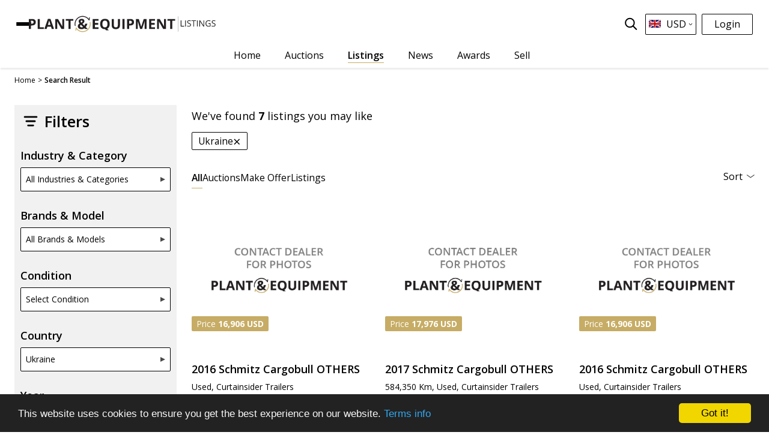

--- FILE ---
content_type: text/html; charset=utf-8
request_url: https://www.plantandequipment.com/en-ua/machinery
body_size: 44130
content:
<!DOCTYPE html>
<html class='lng_en' lang='en'>
<head>
  <script async src="https://www.googletagmanager.com/gtag/js?id=UA-117249835-1"></script>
<!--  <script async src="https://www.googletagmanager.com/gtag/js?id=G-J27KTZ4MMN"></script>-->
  <script>

    window.dataLayer = window.dataLayer || [];

    function gtag()

    {dataLayer.push(arguments);}
    gtag('js', new Date());
    gtag('config', 'UA-117249835-1');
    gtag('config', 'G-J27KTZ4MMN');

      gtag('config', 'AW-1016529005');


    window.gaIdentefier = 'UA-117249835-1'

    if(window.location.href.indexOf('/auction')!=-1){
      document.addEventListener('click',function(event){
        var classList = event.target.classList

        if (classList.contains('js-gtag-create-account-event-trigger')) {
          gtag('event', 'conversion', {'send_to': 'AW-1016529005/PVcdCLDpzNgYEO2A3OQD'});
        }
        if (classList.contains('js-gtag-sign-up-today-event-trigger')) {
          gtag('event', 'conversion', {'send_to': 'AW-1016529005/ODSRCIS_w9gYEO2A3OQD'});
        }
      }, {capture: true});
    }
  </script>

  <!-- Google Tag Manager -->
  <script>(function(w,d,s,l,i){w[l]=w[l]||[];w[l].push({'gtm.start':
      new Date().getTime(),event:'gtm.js'});var f=d.getElementsByTagName(s)[0],
    j=d.createElement(s),dl=l!='dataLayer'?'&l='+l:'';j.async=true;j.src=
    'https://www.googletagmanager.com/gtm.js?id='+i+dl;f.parentNode.insertBefore(j,f);
  })(window,document,'script','dataLayer','GTM-K8HXS3M');</script>
  <!-- End Google Tag Manager -->

  <!--bing-->
  <script>(function(w,d,t,r,u){var f,n,i;w[u]=w[u]||[],f=function(){var o={ti:"26038272"};o.q=w[u],w[u]=new UET(o),w[u].push("pageLoad")},n=d.createElement(t),n.src=r,n.async=1,n.onload=n.onreadystatechange=function(){var s=this.readyState;s&&s!=="loaded"&&s!=="complete"||(f(),n.onload=n.onreadystatechange=null)},i=d.getElementsByTagName(t)[0],i.parentNode.insertBefore(n,i)})(window,document,"script","//bat.bing.com/bat.js","uetq");</script>

<meta content='text/html; charset=UTF-8' http-equiv='Content-Type'>
<!-- * Add user-scalable=0 - disabled auto-zoom inputs on Safari /* -->
<meta content='width=device-width, initial-scale=1, shrink-to-fit=no user-scalable=0' name='viewport'>
<link rel="icon" type="image/png" href="https://d4tk7deynmhv1.cloudfront.net/assets/Favicon-32x32-6144c65d5ed3489452a0bb62ae9822741ddff7d148da615a32b2ab81482d8b80.png" sizes="32x32" />
<link rel="icon" type="image/png" href="https://d4tk7deynmhv1.cloudfront.net/assets/Favicon-192x192-a1fbe3454556da43e6e6ce951849c2431c89f2cbb477aa011282edb64efbf5e4.png" sizes="192x192" />
<title>Heavy equipment New & Used for sale in Ukraine | Plantandequipment.com</title>
<meta content='Heavy equipment New &amp; Used for sale in Ukraine | Plantandequipment.com' name='title'>
<meta content='Buy new &amp; used Heavy Machinery, Construction Equipment, Trucks, and more from trusted dealers and private sellers with the best prices in Ukraine' name='description'>
<meta content='https://d4tk7deynmhv1.cloudfront.net/assets/OG_image-142845e8dde82ad93b38d256d73f45179444b3644b058b2013c8149f00f345ef.png' property='og:image'>
<meta content='Heavy equipment New &amp; Used for sale in Ukraine | Plantandequipment.com' property='og:title'>
<meta content='https://www.plantandequipment.com/en-ua/machinery' property='og:url'>
<meta content='website' property='og:type'>
<meta content='Buy new &amp; used Heavy Machinery, Construction Equipment, Trucks, and more from trusted dealers and private sellers with the best prices in Ukraine' property='og:description'>
<meta content='PlantAndEquipment.com' property='og:site_name'>
<meta content='838907176309450' property='fb:app_id'>
<meta content='summary_large_image' name='twitter:card'>
<meta content='https://www.plantandequipment.com/en-ua/machinery' name='twitter:site'>
<meta content='@plantnequipment' name='twitter:creator'>
<meta content='Heavy equipment New &amp; Used for sale in Ukraine | Plantandequipment.com' name='twitter:title”'>
<meta content='Buy new &amp; used Heavy Machinery, Construction Equipment, Trucks, and more from trusted dealers and private sellers with the best prices in Ukraine' name='twitter:description'>
<meta content='https://d4tk7deynmhv1.cloudfront.net/assets/OG_image-142845e8dde82ad93b38d256d73f45179444b3644b058b2013c8149f00f345ef.png' name='twitter:image'>
<!-- * Try change canonical_without_condition(og_url) to og_url to fix Google search console error /* -->
<link href='https://www.plantandequipment.com/en-ua/machinery' rel='canonical'>
<link href='https://fonts.googleapis.com' rel='preconnect'>
<link crossorigin='' href='https://fonts.gstatic.com' rel='preconnect'>
<link href='https://fonts.googleapis.com/css2?family=Open+Sans:wght@300;400;600;700;800;900&amp;display=swap' rel='stylesheet'>
<link href='https://cdnjs.cloudflare.com/ajax/libs/font-awesome/4.7.0/css/font-awesome.min.css' rel='stylesheet'>
<link href='https://www.plantandequipment.com/en-ua/machinery' hreflang='en' rel='alternate'>
<link href='https://www.plantandequipment.com/ar-ua/machinery' hreflang='ar' rel='alternate'>
<link href='https://www.plantandequipment.com/fr-ua/machinery' hreflang='fr' rel='alternate'>
<meta name="csrf-param" content="authenticity_token" />
<meta name="csrf-token" content="6Sy46cVm-shVugxbvFzcKgnxsY8zdKHTxoDTiNkKr1hlAIhCHicWxtMfS1v89IHHjFsfynP5jPiKkTLifpUIag" />
<link rel="stylesheet" href="https://d4tk7deynmhv1.cloudfront.net/assets/application-4284bdfd334a9a1139fa07376766500ef7757b7b28790ed798175054f3c88e68.css" media="all" />
<!-- Facebook Pixel Code -->
<script>
  !function(f,b,e,v,n,t,s)
  {if(f.fbq)return;n=f.fbq=function(){n.callMethod?
  n.callMethod.apply(n,arguments):n.queue.push(arguments)};
  if(!f._fbq)f._fbq=n;n.push=n;n.loaded=!0;n.version='2.0';
  n.queue=[];t=b.createElement(e);t.async=!0;
  t.src=v;s=b.getElementsByTagName(e)[0];
  s.parentNode.insertBefore(t,s)}(window, document,'script',
  'https://connect.facebook.net/en_US/fbevents.js');
  fbq('init', '141227716457478');
  fbq('track', 'PageView');
</script>

<!-- End Facebook Pixel Code -->

<script src="https://cdn.pagesense.io/js/plantandequipment/755e6c23cf6445f599ca1db33ed51b6a.js"></script>
</head>
<body class='w-100 search_index language_en browser_name updated_page' id='main'>
<!-- Facebook Pixel Code No Script-->
<noscript>
  <img height="1" alt="Facebook" width="1" style="display:none"
  src="https://www.facebook.com/tr?id=141227716457478&ev=PageView&noscript=1"/>
</noscript>
<!-- End Facebook Pixel Code No Script-->

<!-- Google Tag Manager (noscript) -->
<noscript><iframe src="https://www.googletagmanager.com/ns.html?id=GTM-K8HXS3M" height="0" width="0" style="display:none;visibility:hidden"></iframe></noscript>
<!-- End Google Tag Manager (noscript) -->
<div class='w-100'>
<script type='application/ld+json'>
{
  "@context" : "http://schema.org",
  "@type" : "Organization",
  "name" : "Plant & Equipment",
  "url" : "https://www.plantandequipment.com",
  "image": "https://d4tk7deynmhv1.cloudfront.net/assets/OG_image-142845e8dde82ad93b38d256d73f45179444b3644b058b2013c8149f00f345ef.png",
  "sameAs" : [
    "https://facebook.com/plantnequipment",
    "https://www.instagram.com/plantandequipment",
    "https://twitter.com/plantnequipment",
    "https://www.linkedin.com/company/plantandequipment"
  ],
  "contactPoint" : {
    "@type" : "ContactPoint",
    "telephone" : "+97148861125",
    "email" : "contactus@plantandequipment.com",
    "contactType" : "customer support"
  }
}

</script>


<div class='header-mobile-menu d-none' id='headerMenuMain'>
<div class='menu__heading'>
<div class='logo'>
<img alt="Plant&amp;Equipment Logo" src="https://d4tk7deynmhv1.cloudfront.net/assets/P-E-Header-402658c14d7e6d9414672afce139993b41d7ad7f523d49ccac8eedbc1e2352bb.svg" />
</div>
<div id='closeMobileMenu'>
<div class='close_x_btn close_mobile_menu'>
×
</div>
</div>
</div>
<div id='accordion'>
<div class='hide translate_please_complete_js' data-value='Please complete registration as a dealer'></div>
<div class='card rounded-0'>
<div class='menu__title'>
<div class='mb-0 text-center buttons-hamb-padding'>
<a class="btn btn-mobile-menu-login" href="/users/sign-in">Log In</a>
<a class="btn btn-mobile-menu-signup" href="/users/sign-up">Create Account</a>
</div>
</div>
</div>
<div class='card rounded-0'>
<div class='menu__title'>
<div class='mb-0'>
<a class='btn btn-link collapsed' href='/' title='Home'>
Home
</a>
</div>
</div>
</div>
<div class='card rounded-0'>
<div class='menu__title with-dropdown' id='headingFind'>
<div class='mb-0'>
<a aria-controls='collapseFind' aria-expanded='false' class='btn btn-link collapsed' data-target='#collapseFind' data-toggle='collapse' role='button'>
Find Equipment
</a>
</div>
</div>
<div aria-labelledby='headingFind' class='collapse' data-parent='#accordion' id='collapseFind' role='region'>
<div class='menu__body'>
<a class="d-flex flex-direction-row gap-20px" href="/construction"><img alt="Construction Equipment" src="https://d4tk7deynmhv1.cloudfront.net/assets/revised/home_dropdown/excvator-beb70fcd8018b10dbd631af47e7f78c4256b0370c22caf2b99e351da29fe1910.svg" />
Construction Equipment
</a><a class="d-flex flex-direction-row align-items-center gap-20px" href="/cranes"><img alt="Cranes" class="w-28px" src="https://d4tk7deynmhv1.cloudfront.net/assets/revised/home_dropdown/cranes-f4703f76eb81395e9ef17ac0afeb4bda2988ab76419efd8239547536d1d31111.svg" />
Cranes
</a><a class="d-flex flex-direction-row gap-20px" href="/material-handling"><img alt="Material Handling" src="https://d4tk7deynmhv1.cloudfront.net/assets/revised/home_dropdown/lifting-7ae3971f8f91a898f4c8e55a180337af51b93bc7d94ffc7a9e2c20181c0d2d2f.svg" />
Material Handling
</a><a class="d-flex flex-direction-row gap-20px" href="/trucks-and-transport"><img alt="Trucks &amp; Trailers" src="https://d4tk7deynmhv1.cloudfront.net/assets/revised/home_dropdown/trucks-b7e32a37d41388e11245c16766c07e234072024ad90edee189883bac4f047b4f.svg" />
Trucks &amp; Trailers
</a><a class="d-flex flex-direction-row gap-20px" href="/vehicles"><img alt="Vehicles" src="https://d4tk7deynmhv1.cloudfront.net/assets/revised/home_dropdown/pickup-17fa5e3c883c63d9ee6616f9449e1ad85d2d6033400ce53457f4f2675bf39b06.svg" />
Vehicles
</a><a class="d-flex flex-direction-row gap-20px" href="/agricultural-equipment"><img alt="Agricultural Equipment" src="https://d4tk7deynmhv1.cloudfront.net/assets/revised/home_dropdown/tractor-ac9cf50b598b1fe511bcae6f93a95b247ac208cb2bb96c2394e866ddef633d6a.svg" />
Agricultural Equipment
</a><a class="d-flex flex-direction-row link_by_auction_label_js align-items-center gap-20px" href="/auction"><img alt="Live Auctions" src="https://d4tk7deynmhv1.cloudfront.net/assets/revised/home_dropdown/hummer-19dbc8ffb53dcc83fafa82a37c7fb73ffa274ca5897f44b0533600dd3a261466.svg" />
Live Auctions
<div class='dropdown_auction_label'>
<div class='menu-blue_auction_label d-none label_live_now_js'>
Live Now
</div>
<div class='menu-coming-soon d-none label_coming_soon_js'>
Coming Soon
</div>
<div class='menu-red_auction_label d-none label_ending_soon_js'>
Ending Soon
</div>
</div>
</a></div>
</div>
</div>
<div class='card rounded-0'>
<div class='menu__title'>
<div class='mb-0'>
<a class='btn btn-link collapsed' href='/auction' title='Auctions'>
Auctions
</a>
</div>
</div>
</div>
<div class='card rounded-0'>
<div class='menu__title'>
<div class='mb-0'>
<a class='btn btn-link collapsed active' href='/search-machinery' title='Listings'>
Listings
</a>
</div>
</div>
</div>
<div class='card rounded-0'>
<div class='menu__title'>
<div class='mb-0'>
<a class='btn btn-link collapsed' href='/news' title='News'>
News
</a>
</div>
</div>
</div>
<div class='card rounded-0'>
<div class='menu__title'>
<div class='mb-0'>
<a class='btn btn-link collapsed' href='/magazines' title='Magazines'>
Magazines
</a>
</div>
</div>
</div>
<div class='card rounded-0'>
<div class='menu__title'>
<div class='mb-0'>
<a class="btn btn-link collapsed home_tips_btn_js" data-name="Sell Now" href="/enquiry">Sell</a>
</div>
</div>
</div>
<div class='card rounded-0'>
<div class='menu__title'>
<div class='mb-0'>
<a class='btn btn-link collapsed' href='/brands' title='Brands'>
Brands
</a>
</div>
</div>
</div>
<div class='card rounded-0'>
<div class='menu__title'>
<div class='mb-0'>
<a class='btn btn-link collapsed' href='/all-categories' title='Categories'>
Categories
</a>
</div>
</div>
</div>
<div class='card rounded-0'>
<div class='menu__title'>
<div class='mb-0'>
<a class='btn btn-link collapsed' href='/machinery-dealers' title='Dealerships'>
Dealerships
</a>
</div>
</div>
</div>
<div class='card rounded-0'>
<div class='menu__title'>
<div class='mb-0'>
<a class='btn btn-link collapsed' href='/about-us' title='About Us'>
About Us
</a>
</div>
</div>
</div>
<div class='card rounded-0'>
<div class='menu__title'>
<div class='mb-0'>
<a class='btn btn-link collapsed' href='/contact-us' title='Contact Us'>
Contact Us
</a>
</div>
</div>
</div>
</div>
</div>
<div aria-hidden='true' aria-label='exampleModalLabel' class='modal fade' id='subscribeModal' role='dialog' tabindex='-1'>
<div class='modal-dialog' role='document'>
<div class='modal-content'>
<div class='modal-body'>
<div class='margin-10 footer-size'>
Join our mailing list for regular updates
</div>
<form id="subscribers_form_second" class="marg-right inline-contact-form" action="/subscribers" accept-charset="UTF-8" data-remote="true" method="post"><input type="email" name="email" id="email_header" class="bored-footer py-2 forma-control flex-1 form-control-sm size08 text500" placeholder="Email Address" autocomplete="email" required="required" />
<input type="submit" name="commit" value="Subscribe Now" class="btn pointer size08 btn-footer" data-disable-with="Please wait" />
</form></div>
</div>
</div>
</div>

<div class='revised_header'>
<header class='primary-header-container'>
<div class='header px-10px px-md-4'>
<div class='d-none check_header_auction_label_js' data-value='coming_soon'></div>
<div class='hide translate_please_complete_js' data-value='Please complete registration as a dealer'></div>
<nav class='header__navigation home_search'>
<div class='header__navigation-inner'>
<div class='navigation__actions' id='openMobileMenu'>
<div class='header__hamburger flex-to-none-header'>
<div class='line'></div>
<div class='line'></div>
<div class='line'></div>
</div>
</div>
<div class='desktop_dropdown d-flex h-100'>
<div aria-expanded='false' aria-haspopup='true' aria-label='Toggle menu' class='desktop_side_menu d-none d-lg-flex' id='dropdownMenuButton' onclick='toggleMenu()' role='button'>
<div class='menu-icon'>
<div class='line'></div>
<div class='line'></div>
<div class='line'></div>
</div>
<div class='close-icon d-none'>
<span>×</span>
</div>
</div>
<ul class='menu_dropdown flex-column gap-20px' id='dropdownMenuButtonj'>
<li class='d-flex flex-direction-row'>
<a title="Home" class="px-0" href="/">Home</a>
</li>
<li class='d-inline'>
<a class='px-0 menu__title' id='findEquipmentToggle' role='button'>
Find Equipment
</a>
<ul class='menu__body hidden' id='findEquipmentMenu'>
<li class='d-flex flex-direction-row'>
<img alt="Construction Equipment" src="https://d4tk7deynmhv1.cloudfront.net/assets/revised/home_dropdown/excvator-beb70fcd8018b10dbd631af47e7f78c4256b0370c22caf2b99e351da29fe1910.svg" />
<a href="/construction">Construction Equipment</a>
</li>
<li class='d-flex flex-direction-row'>
<img alt="Cranes" src="https://d4tk7deynmhv1.cloudfront.net/assets/revised/home_dropdown/cranes-f4703f76eb81395e9ef17ac0afeb4bda2988ab76419efd8239547536d1d31111.svg" />
<a href="/cranes">Cranes</a>
</li>
<li class='d-flex flex-direction-row'>
<img alt="Material Handling" src="https://d4tk7deynmhv1.cloudfront.net/assets/revised/home_dropdown/lifting-7ae3971f8f91a898f4c8e55a180337af51b93bc7d94ffc7a9e2c20181c0d2d2f.svg" />
<a href="/material-handling">Material Handling</a>
</li>
<li class='d-flex flex-direction-row'>
<img alt="Trucks &amp; Trailers" src="https://d4tk7deynmhv1.cloudfront.net/assets/revised/home_dropdown/trucks-b7e32a37d41388e11245c16766c07e234072024ad90edee189883bac4f047b4f.svg" />
<a href="/trucks-and-transport">Trucks &amp; Trailers</a>
</li>
<li class='d-flex flex-direction-row'>
<img alt="Vehicles" src="https://d4tk7deynmhv1.cloudfront.net/assets/revised/home_dropdown/pickup-17fa5e3c883c63d9ee6616f9449e1ad85d2d6033400ce53457f4f2675bf39b06.svg" />
<a href="/vehicles">Vehicles</a>
</li>
<li class='d-flex flex-direction-row'>
<img alt="Agricultural Equipment" src="https://d4tk7deynmhv1.cloudfront.net/assets/revised/home_dropdown/tractor-ac9cf50b598b1fe511bcae6f93a95b247ac208cb2bb96c2394e866ddef633d6a.svg" />
<a href="/agricultural-equipment">Agricultural Equipment</a>
</li>
<li class='d-flex flex-direction-row align-items-center'>
<img alt="Live Auctions" src="https://d4tk7deynmhv1.cloudfront.net/assets/revised/home_dropdown/hummer-19dbc8ffb53dcc83fafa82a37c7fb73ffa274ca5897f44b0533600dd3a261466.svg" />
<a title="Live Auctions" class="link_by_auction_label_js pb-0" href="/auction">Live Auctions</a>
<div class='dropdown_auction_label'>
<div class='menu-blue_auction_label d-none label_live_now_js'>
Live Now
</div>
<div class='menu-coming-soon d-none label_coming_soon_js'>
Coming Soon
</div>
<div class='menu-red_auction_label d-none label_ending_soon_js'>
Ending Soon
</div>
</div>
</li>
</ul>
</li>
<li class='d-flex flex-direction-row'>
<a title="Live Auctions" class="px-0" href="/auction">Auctions</a>
</li>
<li class='d-flex flex-direction-row'>
<a title="Listings" class="text600 px-0" href="/search-machinery">Listings</a>
</li>
<li class='d-flex flex-direction-row'>
<a title="News" class=" px-0" href="/news">News</a>
</li>
<li class='d-flex flex-direction-row'>
<a title="Magazines" class=" px-0" href="/awards/awards-2025">Awards</a>
</li>
<li class='d-flex flex-direction-row'>
<a title="Magazines" class=" px-0" href="/magazines">Magazines</a>
</li>
<li class='d-flex flex-direction-row'>
<a data-name="Sell Now" class="px-0" href="/enquiry">Sell</a>
</li>
<li class='d-flex flex-direction-row align-items-center'>
<a title="Brands" class=" px-0" href="/brands">Brands</a>
</li>
<li class='d-flex flex-direction-row align-items-center'>
<a title="Categories" class="pb-0  px-0" href="/all-categories">Categories</a>
</li>
<li class='d-flex flex-direction-row align-items-center'>
<a title="Dealerships" class="pt-0  px-0" href="/machinery-dealers">Dealerships</a>
</li>
<li class='d-flex flex-direction-row align-items-center'>
<a title="About Us" class="px-0" href="/about-us">About Us</a>
</li>
<li class='d-flex flex-direction-row align-items-center'>
<a title="Contact Us" class="px-0" href="/contact-us">Contact Us</a>
</li>
</ul>
</div>
<div class='logo--mobile auctions'>
<div class='d-flex flex-column text-gray-600 ml-md-15prc'>
<a href="/search-machinery"><img alt="Plant&amp;Equipment Logo" src="https://d4tk7deynmhv1.cloudfront.net/assets/PE-listings-43476628cfeccc8e00be55e876d92654c66992483c00a4158df46da07dfb5935.svg" />
</a></div>
</div>
<ul class='navigation__menu mobile_magnifier'>
<li class='menu-item mx-0'>
<div class='magnifier_mobile_search_icon_js'>
<img class="ml-3 mobile_magnifier magnifier_search_icon" alt="Search Icon" src="https://d4tk7deynmhv1.cloudfront.net/assets/revised/search_icon_black-edbb808eade3cb138a158109df53c27f1091f4e9caf79a4be842bfc91177ed53.svg" />
</div>
<div class='navigation__actions d-lg-none'>
<div class='actions__locals-select'>
<div class='locals text-left'>
<div class='locals__caption pointer'>
<div class='local_border'>
<img alt="Flag Icon" class="mx-1" src="https://d4tk7deynmhv1.cloudfront.net/assets/locale_icons/en-00fd2fc5c20eea4523fd68da4438f835cac1c4e6fb517a3d87c1499f7a95e1b6.svg" />
</div>
<div class='locals__content'>
<div class='black-text text-xs'>Language</div>
<div class='locals-list mb-2 text-black'>
<div class='locals-list__caption pointer js-locals-lang'>
<div class='group'>
<img alt="Flag Icon" src="https://d4tk7deynmhv1.cloudfront.net/assets/locale_icons/en-00fd2fc5c20eea4523fd68da4438f835cac1c4e6fb517a3d87c1499f7a95e1b6.svg" />
English
</div>
<div class='group'>
<img class="arrow" alt="arrow down" src="https://d4tk7deynmhv1.cloudfront.net/assets/icons/chevron-bottom-black-1ac24f26911697faaa3988e2314098fe589a3018d01d8974bd4626e639141680.svg" />
</div>
</div>
<div class='locals-list__content js-locals-lang-content d-none'>
<div class='locals-list__item'>
<a class='group' href='/ar-ua/machinery'>
<img alt="Flag Icon" src="https://d4tk7deynmhv1.cloudfront.net/assets/locale_icons/ar-5fd56c0be287f468c37198ddfe1d279bdff1e865b7816967eef2aa8f1c181ec6.svg" />
<span class='black-text text-xs hover_broun'>العربية</span>
</a>
</div>
<div class='locals-list__item'>
<a class='group' href='/fr-ua/machinery'>
<img alt="Flag Icon" src="https://d4tk7deynmhv1.cloudfront.net/assets/locale_icons/fr-b5ea34e20a9916752666c8e85084df1852cc8cc61a08b28cfca17e82f10ee35f.svg" />
<span class='black-text text-xs hover_broun'>Français</span>
</a>
</div>
</div>
</div>
<div class='black-text text-xs'>Currency</div>
<div class='locals-list'>
<div class='locals-list__caption pointer js-locals-currency text-black'>
<div class='group'>
USD
</div>
<div class='group'>
<img class="arrow" alt="arrow down" src="https://d4tk7deynmhv1.cloudfront.net/assets/icons/chevron-bottom-black-1ac24f26911697faaa3988e2314098fe589a3018d01d8974bd4626e639141680.svg" />
</div>
</div>
<div class='locals-list__content js-locals-currency-content d-none'>
<div class='locals-list__item'>
<a class='js-default_currency_selector black-text hover_broun' data-currency='AED' href='#'>
<div class='group'>
AED
</div>
</a>
</div>
<div class='locals-list__item'>
<a class='js-default_currency_selector black-text hover_broun' data-currency='SAR' href='#'>
<div class='group'>
SAR
</div>
</a>
</div>
<div class='locals-list__item'>
<a class='js-default_currency_selector black-text hover_broun' data-currency='EUR' href='#'>
<div class='group'>
EUR
</div>
</a>
</div>
<div class='locals-list__item'>
<a class='js-default_currency_selector black-text hover_broun' data-currency='GBP' href='#'>
<div class='group'>
GBP
</div>
</a>
</div>
</div>
</div>
</div>
</div>
</div>
</div>
</div>
</li>
</ul>
<div class='header__search-container desktop_magnifier nawbar-ml w-auto'>
<div class='header__search-container-inner'>
<!-- /SEARCH FORM -->
<img class="ml-auto magnifier_search_icon_js" alt="Search Icon" src="https://d4tk7deynmhv1.cloudfront.net/assets/revised/search_icon_black-edbb808eade3cb138a158109df53c27f1091f4e9caf79a4be842bfc91177ed53.svg" />
<div class='header__search-bar error_tooltip header-search-bar-js d-none'>
<form data-turboform="true" class="form form-msg-error" action="/search" accept-charset="UTF-8" method="get"><div class='form__input-group'>
<span class='input-group-btn close_search_string_desktop_js'>
<button class='form__button revert_industry_sell' type='reset'>
<span class='close_search_btn'>
×
</span>
</button>
</span>
<input type="text" name="search_string" id="search_string" placeholder="Search by brand or model" class="px-2 form__input input_header_search" autocomplete="off" />
<span class='error_tooltip_text d-none' id='error_tooltip2'>
Please enter Brand, Model, Category or Dealer
</span>
<span class='input-group-btn'>
<button class='form__button form_search_button js-form-button-tracking js-store-keyword-stats' type='submit'>
<img class="" alt="Show advanced search pop-up" src="https://d4tk7deynmhv1.cloudfront.net/assets/revised/search_black-2a4083970986e9475460b017da89c987fd947e47fed6f4273e95760a622a7050.svg" />
</button>
</span>
</div>
<div class='highlight-panel highlight-panel--predefined position-absolute bg-white w-100 border p-2 border-gray-600 rounded-2px z-index-16' id='highlightsDesktopPredefined' style='display: none;'>
<div class='row'>
<div class='col-md-12 text-xs'>
<div class='mb-2 text-left text-base'>Top Searches</div>
<ul class='texl-left list-unstyled'>
<li class='text-left truncate'>
<a class="text-gray-600 hover_broun leading-5xl d-inline-block h-100" title="2025 Iveco Daily 50C15" href="/equipment-items/2025-iveco-daily-50c15">2025 Iveco Daily 50C15</a>
</li>
<li class='text-left truncate'>
<a class="text-gray-600 hover_broun leading-5xl d-inline-block h-100" title="2018 BOMAG 120AD-5" href="/equipment-items/2018-bomag-120ad-5">2018 BOMAG 120AD-5</a>
</li>
<li class='text-left truncate'>
<a class="text-gray-600 hover_broun leading-5xl d-inline-block h-100" title="2024 JCB 3DX SUPER" href="/equipment-items/2024-jcb-3dx-super-777843">2024 JCB 3DX SUPER</a>
</li>
<li class='text-left truncate'>
<a class="text-gray-600 hover_broun leading-5xl d-inline-block h-100" title="1996 CMI PR500C" href="/equipment-items/1996-cmi-pr500c">1996 CMI PR500C</a>
</li>
<li class='text-left truncate'>
<a class="text-gray-600 hover_broun leading-5xl d-inline-block h-100" title="2023 Zoomlion ZT115A " href="/equipment-items/2023-zoomlion-zt115a-1291088">2023 Zoomlion ZT115A </a>
</li>
<li class='text-left truncate'>
<a class="text-gray-600 hover_broun leading-5xl d-inline-block h-100" title="2025 IVECO Eurocargo ML180" href="/equipment-items/2025-iveco-eurocargo-ml180">2025 IVECO Eurocargo ML180</a>
</li>
</ul>
</div>
<div class='col-md-12 text-xs'>
<div class='mb-2 text-left text-base'>Premium Sellers</div>
<ul class='texl-left list-unstyled d-inline-flex flex-wrap gap-10px'>
<li class='dimensions-42px'>
<a class="d-block" href="/machinery-equipment-dealers/v-enterprises7135878811"><img class="dimensions-42px hover-colorize border border-gray-300 rounded-2px" alt="Logo" src="https://d9z1tpn605xsl.cloudfront.net/uploads/user/logo/8811/thumb2_8811_id_vlogo.jpg" />
</a></li>
<li class='dimensions-42px'>
<a class="d-block" href="/machinery-equipment-dealers/uon-consulting"><img class="dimensions-42px hover-colorize border border-gray-300 rounded-2px" alt="Logo" src="https://d9z1tpn605xsl.cloudfront.net/uploads/user/logo/3747/thumb2_3747_id_uonBg3.jpg" />
</a></li>
<li class='dimensions-42px'>
<a class="d-block" href="/machinery-equipment-dealers/bas-trucks"><img class="dimensions-42px hover-colorize border border-gray-300 rounded-2px" alt="Logo" src="https://d9z1tpn605xsl.cloudfront.net/uploads/user/logo/2760/thumb2_97e65674-0e61-4114-8f1d-9dc1525a31a1.jfif" />
</a></li>
<li class='dimensions-42px'>
<a class="d-block" href="/machinery-equipment-dealers/syx-machinery-limited"><img class="dimensions-42px hover-colorize border border-gray-300 rounded-2px" alt="Logo" src="https://d9z1tpn605xsl.cloudfront.net/uploads/user/logo/18622/thumb2_syxlogo.jpg" />
</a></li>
<li class='dimensions-42px'>
<a class="d-block" href="/machinery-equipment-dealers/shanghai-nesse-machinery-trading-co-ltd"><img class="dimensions-42px hover-colorize border border-gray-300 rounded-2px" alt="Logo" src="https://d9z1tpn605xsl.cloudfront.net/uploads/user/logo/15372/thumb2_%E7%A4%BE%E4%BA%A4%E5%A4%B4%E5%83%8F.png" />
</a></li>
<li class='dimensions-42px'>
<a class="d-block" href="/machinery-equipment-dealers/fabo-company"><img class="dimensions-42px hover-colorize border border-gray-300 rounded-2px" alt="Logo" src="https://d9z1tpn605xsl.cloudfront.net/uploads/user/logo/2971/thumb2_2971_id_fabologo.jpg" />
</a></li>
<li class='dimensions-42px'>
<a class="d-block" href="/machinery-equipment-dealers/bia-nv-sa"><img class="dimensions-42px hover-colorize border border-gray-300 rounded-2px" alt="Logo" src="https://d9z1tpn605xsl.cloudfront.net/uploads/user/logo/3091/thumb2_3091_id_bianvLogo.jpg" />
</a></li>
<li class='dimensions-42px'>
<a class="d-block" href="/machinery-equipment-dealers/luanhui-engineering-machinery-co-ltd"><img class="dimensions-42px hover-colorize border border-gray-300 rounded-2px" alt="Logo" src="https://d9z1tpn605xsl.cloudfront.net/uploads/user/logo/15273/thumb2_luanhuilogo.jpg" />
</a></li>
<li class='dimensions-42px'>
<a class="d-block" href="/machinery-equipment-dealers/everglory-international-group-co-ltd"><img class="dimensions-42px hover-colorize border border-gray-300 rounded-2px" alt="Logo" src="https://d9z1tpn605xsl.cloudfront.net/uploads/user/logo/6506/thumb2_6506_id_eglogo.jpg" />
</a></li>
<li class='dimensions-42px'>
<a class="d-block" href="/machinery-equipment-dealers/anwar-al-quds-machinery"><img class="dimensions-42px hover-colorize border border-gray-300 rounded-2px" alt="Logo" src="https://d9z1tpn605xsl.cloudfront.net/uploads/user/logo/6843/thumb2_6843_id_aaqlogo1.jpg" />
</a></li>
<li class='dimensions-42px'>
<a class="d-block" href="/machinery-equipment-dealers/million-power-engineering-machinery-co-ltd"><img class="dimensions-42px hover-colorize border border-gray-300 rounded-2px" alt="Logo" src="https://d9z1tpn605xsl.cloudfront.net/uploads/user/logo/18801/thumb2_MP-LOGO.jpg" />
</a></li>
<li class='dimensions-42px'>
<a class="d-block" href="/machinery-equipment-dealers/achieve-innovations"><img class="dimensions-42px hover-colorize border border-gray-300 rounded-2px" alt="Logo" src="https://d9z1tpn605xsl.cloudfront.net/uploads/user/logo/15483/thumb2_ailogonew.jpg" />
</a></li>
</ul>
</div>
</div>
</div>
<div class='highlight-panel position-absolute bg-white w-100 border border-gray-600 rounded-2px z-index-16' id='highlightsDesktop' style='display: none;'>
<div class='search-row'>
<div class='search-col-1'>
<div class='texl-left search-top-list size-14px searchTopCategories'></div>
<div class='text-left search-head'>Top Results</div>
<div class='texl-left search-top-list searchTopItems'></div>
<button class='d-flex btn-view-all js-store-keyword-stats' type='submit'>View All</button>
</div>
</div>
</div>
</form></div>
</div>
</div>
<div class='navigation__x'>
<img alt="times icon" class="h-15px" src="https://d4tk7deynmhv1.cloudfront.net/assets/revised/times-white-987a3cfcd233403212c7bf7b59b18c84d38e3a2df2ca273513b6824aa465b77a.svg" />
</div>
<div class='navigation__actions px-md-2 d-none d-lg-block'>
<div class='actions__locals-select hide-locale-currency'>
<div class='locals text-left'>
<div class='locals__caption pointer'>
<div class='local_border'>
<img alt="Flag Icon" class="mx-1" src="https://d4tk7deynmhv1.cloudfront.net/assets/locale_icons/en-00fd2fc5c20eea4523fd68da4438f835cac1c4e6fb517a3d87c1499f7a95e1b6.svg" />
<div class='text-currency ml-1'> USD</div>
<img alt="Dropdown Icon" class="mx-1 dropdown_arrow_locals" src="https://d4tk7deynmhv1.cloudfront.net/assets/dropdown_arrow-eb35c4ba8995ea01d0d2a04e0e3aefefc81f138bb54a2102034e90424f680a06.svg" />
</div>
<div class='locals__content'>
<div class='black-text text-xs'>Language</div>
<div class='locals-list mb-2 text-black'>
<div class='locals-list__caption pointer js-locals-lang'>
<div class='group'>
<img alt="Flag Icon" src="https://d4tk7deynmhv1.cloudfront.net/assets/locale_icons/en-00fd2fc5c20eea4523fd68da4438f835cac1c4e6fb517a3d87c1499f7a95e1b6.svg" />
English
</div>
<div class='group'>
<img class="arrow" alt="arrow down" src="https://d4tk7deynmhv1.cloudfront.net/assets/icons/chevron-bottom-black-1ac24f26911697faaa3988e2314098fe589a3018d01d8974bd4626e639141680.svg" />
</div>
</div>
<div class='locals-list__content js-locals-lang-content d-none'>
<div class='locals-list__item'>
<a class='group' href='/ar-ua/machinery'>
<img alt="Flag Icon" src="https://d4tk7deynmhv1.cloudfront.net/assets/locale_icons/ar-5fd56c0be287f468c37198ddfe1d279bdff1e865b7816967eef2aa8f1c181ec6.svg" />
<span class='black-text text-xs hover_broun'>العربية</span>
</a>
</div>
<div class='locals-list__item'>
<a class='group' href='/fr-ua/machinery'>
<img alt="Flag Icon" src="https://d4tk7deynmhv1.cloudfront.net/assets/locale_icons/fr-b5ea34e20a9916752666c8e85084df1852cc8cc61a08b28cfca17e82f10ee35f.svg" />
<span class='black-text text-xs hover_broun'>Français</span>
</a>
</div>
</div>
</div>
<div class='black-text text-xs'>Currency</div>
<div class='locals-list'>
<div class='locals-list__caption pointer js-locals-currency text-black'>
<div class='group'>
USD
</div>
<div class='group'>
<img class="arrow" alt="arrow down" src="https://d4tk7deynmhv1.cloudfront.net/assets/icons/chevron-bottom-black-1ac24f26911697faaa3988e2314098fe589a3018d01d8974bd4626e639141680.svg" />
</div>
</div>
<div class='locals-list__content js-locals-currency-content d-none'>
<div class='locals-list__item'>
<a class='js-default_currency_selector black-text hover_broun' data-currency='AED' href='#'>
<div class='group'>
AED
</div>
</a>
</div>
<div class='locals-list__item'>
<a class='js-default_currency_selector black-text hover_broun' data-currency='SAR' href='#'>
<div class='group'>
SAR
</div>
</a>
</div>
<div class='locals-list__item'>
<a class='js-default_currency_selector black-text hover_broun' data-currency='EUR' href='#'>
<div class='group'>
EUR
</div>
</a>
</div>
<div class='locals-list__item'>
<a class='js-default_currency_selector black-text hover_broun' data-currency='GBP' href='#'>
<div class='group'>
GBP
</div>
</a>
</div>
</div>
</div>
</div>
</div>
</div>
</div>
</div>
<div class='navigation__user-controls'>
<a class="header-btn-login with-dropdown" title="Login" href="/users/sign-in">Login</a>
</div>
</div>
</nav>
<nav class='header__navigation navigation_sub_header search_string_mobile_container d-none'>
<div class='header__navigation-inner'>
<div class='header__search-container mobile_magnifier mobile_search_string_header_js'>
<div class='header__search-container-inner'>
<div class='header__search-bar error_tooltip'>
<form data-turboform="true" class="form form-msg-error" action="/search" accept-charset="UTF-8" method="get"><div class='form__input-group'>
<span class='input-group-btn close_search_string_mobile_js'>
<button class='form__button revert_industry_sell' type='reset'>
<span class='close_search_btn'>
×
</span>
</button>
</span>
<input type="text" name="search_string" id="search_string_small_id" placeholder="Search by brand or model" class="form__input input_header_search" autocomplete="off" />
<span class='error_tooltip_text d-none' id='error_tooltip1'>
Please enter Brand, Model, Category or Dealer
</span>
<span class='input-group-btn'>
<button class='form__button js-form-button-tracking js-store-keyword-stats' type='submit'>
<img class="mobile_magnifier" alt="Search" src="https://d4tk7deynmhv1.cloudfront.net/assets/revised/search_black-2a4083970986e9475460b017da89c987fd947e47fed6f4273e95760a622a7050.svg" />
</button>
</span>
</div>
<div class='highlight-panel highlight-panel--predefined position-absolute bg-white w-100 p-3 border border-gray-600 rounded-2px z-index-16' id='highlightsMobilePredefined' style='display: none;'>
<div class='row'>
<div class='col-md-3 text-xs'>
<div class='mb-2 text-left text-base'>Top Searches</div>
<ul class='texl-left list-unstyled m-0'>
<li class='text-left truncate'>
<a class="text-gray-600 hover_broun leading-5xl d-inline-block h-100" title="2025 Iveco Daily 50C15" href="/equipment-items/2025-iveco-daily-50c15">2025 Iveco Daily 50C15</a>
</li>
<li class='text-left truncate'>
<a class="text-gray-600 hover_broun leading-5xl d-inline-block h-100" title="2018 BOMAG 120AD-5" href="/equipment-items/2018-bomag-120ad-5">2018 BOMAG 120AD-5</a>
</li>
<li class='text-left truncate'>
<a class="text-gray-600 hover_broun leading-5xl d-inline-block h-100" title="2024 JCB 3DX SUPER" href="/equipment-items/2024-jcb-3dx-super-777843">2024 JCB 3DX SUPER</a>
</li>
<li class='text-left truncate'>
<a class="text-gray-600 hover_broun leading-5xl d-inline-block h-100" title="1996 CMI PR500C" href="/equipment-items/1996-cmi-pr500c">1996 CMI PR500C</a>
</li>
<li class='text-left truncate'>
<a class="text-gray-600 hover_broun leading-5xl d-inline-block h-100" title="2023 Zoomlion ZT115A " href="/equipment-items/2023-zoomlion-zt115a-1291088">2023 Zoomlion ZT115A </a>
</li>
<li class='text-left truncate'>
<a class="text-gray-600 hover_broun leading-5xl d-inline-block h-100" title="2025 IVECO Eurocargo ML180" href="/equipment-items/2025-iveco-eurocargo-ml180">2025 IVECO Eurocargo ML180</a>
</li>
</ul>
</div>
<div class='col-md-4 text-xs'>
<div class='mb-2 text-left text-base pt-3 pt-md-0'>Premium Sellers</div>
<ul class='texl-left list-unstyled m-0 d-inline-flex flex-wrap gap-10px'>
<li class='dimensions-50px'>
<a class="d-block" href="/machinery-equipment-dealers/v-enterprises7135878811"><img class="dimensions-50px hover-colorize border border-gray-300 rounded-2px" alt="Logo" src="https://d9z1tpn605xsl.cloudfront.net/uploads/user/logo/8811/thumb2_8811_id_vlogo.jpg" />
</a></li>
<li class='dimensions-50px'>
<a class="d-block" href="/machinery-equipment-dealers/uon-consulting"><img class="dimensions-50px hover-colorize border border-gray-300 rounded-2px" alt="Logo" src="https://d9z1tpn605xsl.cloudfront.net/uploads/user/logo/3747/thumb2_3747_id_uonBg3.jpg" />
</a></li>
<li class='dimensions-50px'>
<a class="d-block" href="/machinery-equipment-dealers/bas-trucks"><img class="dimensions-50px hover-colorize border border-gray-300 rounded-2px" alt="Logo" src="https://d9z1tpn605xsl.cloudfront.net/uploads/user/logo/2760/thumb2_97e65674-0e61-4114-8f1d-9dc1525a31a1.jfif" />
</a></li>
<li class='dimensions-50px'>
<a class="d-block" href="/machinery-equipment-dealers/syx-machinery-limited"><img class="dimensions-50px hover-colorize border border-gray-300 rounded-2px" alt="Logo" src="https://d9z1tpn605xsl.cloudfront.net/uploads/user/logo/18622/thumb2_syxlogo.jpg" />
</a></li>
<li class='dimensions-50px'>
<a class="d-block" href="/machinery-equipment-dealers/shanghai-nesse-machinery-trading-co-ltd"><img class="dimensions-50px hover-colorize border border-gray-300 rounded-2px" alt="Logo" src="https://d9z1tpn605xsl.cloudfront.net/uploads/user/logo/15372/thumb2_%E7%A4%BE%E4%BA%A4%E5%A4%B4%E5%83%8F.png" />
</a></li>
<li class='dimensions-50px'>
<a class="d-block" href="/machinery-equipment-dealers/fabo-company"><img class="dimensions-50px hover-colorize border border-gray-300 rounded-2px" alt="Logo" src="https://d9z1tpn605xsl.cloudfront.net/uploads/user/logo/2971/thumb2_2971_id_fabologo.jpg" />
</a></li>
<li class='dimensions-50px'>
<a class="d-block" href="/machinery-equipment-dealers/bia-nv-sa"><img class="dimensions-50px hover-colorize border border-gray-300 rounded-2px" alt="Logo" src="https://d9z1tpn605xsl.cloudfront.net/uploads/user/logo/3091/thumb2_3091_id_bianvLogo.jpg" />
</a></li>
<li class='dimensions-50px'>
<a class="d-block" href="/machinery-equipment-dealers/luanhui-engineering-machinery-co-ltd"><img class="dimensions-50px hover-colorize border border-gray-300 rounded-2px" alt="Logo" src="https://d9z1tpn605xsl.cloudfront.net/uploads/user/logo/15273/thumb2_luanhuilogo.jpg" />
</a></li>
<li class='dimensions-50px'>
<a class="d-block" href="/machinery-equipment-dealers/everglory-international-group-co-ltd"><img class="dimensions-50px hover-colorize border border-gray-300 rounded-2px" alt="Logo" src="https://d9z1tpn605xsl.cloudfront.net/uploads/user/logo/6506/thumb2_6506_id_eglogo.jpg" />
</a></li>
<li class='dimensions-50px'>
<a class="d-block" href="/machinery-equipment-dealers/anwar-al-quds-machinery"><img class="dimensions-50px hover-colorize border border-gray-300 rounded-2px" alt="Logo" src="https://d9z1tpn605xsl.cloudfront.net/uploads/user/logo/6843/thumb2_6843_id_aaqlogo1.jpg" />
</a></li>
<li class='dimensions-50px'>
<a class="d-block" href="/machinery-equipment-dealers/million-power-engineering-machinery-co-ltd"><img class="dimensions-50px hover-colorize border border-gray-300 rounded-2px" alt="Logo" src="https://d9z1tpn605xsl.cloudfront.net/uploads/user/logo/18801/thumb2_MP-LOGO.jpg" />
</a></li>
<li class='dimensions-50px'>
<a class="d-block" href="/machinery-equipment-dealers/achieve-innovations"><img class="dimensions-50px hover-colorize border border-gray-300 rounded-2px" alt="Logo" src="https://d9z1tpn605xsl.cloudfront.net/uploads/user/logo/15483/thumb2_ailogonew.jpg" />
</a></li>
</ul>
</div>
</div>
</div>
<div class='highlight-panel position-absolute bg-white w-100 border border-gray-600 rounded-2px z-index-16' id='highlightsMobile' style='display: none;'>
<div class='search-row'>
<div class='search-col-1'>
<div class='texl-left search-top-list size-14px searchTopCategories'></div>
<div class='text-left search-head'>Top Results</div>
<div class='texl-left search-top-list searchTopItems'></div>
<button class='d-flex btn-view-all js-store-keyword-stats' type='submit'>View All</button>
</div>
</div>
</div>
</form></div>
</div>
</div>
</div>
</nav>

</div>
</header>
</div>
<div class='revised_sub_header'>
<div class='primary-header-container'>
<div class='header px-10px px-md-4'>
<nav class='header__navigation navigation_sub_header'>
<div class='header__navigation-inner'>
<ul class='navigation__menu d-lg-flex sub_header_menu_js'>
<li class='menu-item'>
<a title="Home" class="menu-item__link  " href="/">Home</a>
</li>
<li class='menu-item'>
<a title="Live Auctions" class="menu-item__link " href="/auction">Auctions</a>
</li>
<li class='menu-item'>
<a title="Listings" class="menu-item__link bb_beige_350 text600 " href="/search-machinery">Listings</a>
</li>
<li class='menu-item'>
<a title="News" class="menu-item__link  " href="/news">News</a>
</li>
<li class='menu-item'>
<a class="menu-item__link home_tips_btn_js " href="/awards/awards-2025">Awards</a>
</li>
<li class='menu-item'>
<a class="menu-item__link home_tips_btn_js " data-name="Sell Now" href="/enquiry">Sell</a>
</li>
</ul>
</div>
</nav>

</div>
</div>
</div>


<h1 class='d-none'>Machinery and Trucks</h1>
<div class='reduce_count_query_on_search_js d-none' data-is-bot='true' data-reduce-query='true'></div>
<nav aria-label='breadcrumb' class='breadcrumbs-wrap nav-beadscrumps bg-white'>
<div class='container breadcrumbs-container px-md-4 px-xxl-0'>
<ol class='nav-beadscrumps__list breadcrumb' itemscope='' itemtype='http://schema.org/BreadcrumbList'>
<li class='nav-beadscrumps__list__item breadcrumb-item hover_white no-active' itemprop='itemListElement' itemscope='' itemtype='http://schema.org/ListItem'>
<a itemprop="item" href="/"><span class='breadscrump_item text_trancate hover-underline' itemprop='name'>Home</span>
</a><span class='sr-only' content='1' itemprop='position'></span>
</li>
<li class='nav-beadscrumps__list__item breadcrumb-item hover_white active no-wrap' itemprop='itemListElement' itemscope='' itemtype='http://schema.org/ListItem'>
<span class='sr-only' itemprop='item'>
https://www.plantandequipment.com/search-machinery
</span>
<span class='sr-only' itemprop='name'>
Search Result
</span>
<span class='breadscrump_item__bold text_trancate'>Search Result</span>
<span class='sr-only' content='2' itemprop='position'></span>
</li>
</ol>
</div>
</nav>

<div class='search-container'>
<div class='search-container__inner main-section footer-spacing'>
<aside class='search-sidebar none-to-block' id='searchSidebar'>
<div class='search-sidebar__background'>
<h4 class='search-sidebar__title'>
<img alt="" src="https://d4tk7deynmhv1.cloudfront.net/assets/filter-alt-black-c5a425f4285bc2c06993234f3375576eeb28263ba1b0f9123e233f5c6a15e053.svg" />
Filters
<button class='block-to-none text-dark-gray' id='closeSearchFilter'>×</button>
</h4>
<form action='/search-machinery' class='search-result-form-js' data-url='/search-machinery'>
<input type="hidden" name="listings" id="listings" value="all" />
<div aria-hidden='true' aria-label='modalIndustryCategoryTitle' class='modal search-modal fade' id='modalIndustryCategory' role='dialog' tabindex='-1'>
<input type="hidden" name="industry" id="industry" class="filter-indastry-id-js" />
<input type="hidden" name="company" id="company" class="js-company-input" />
<div class='modal-dialog modal-dialog-centered' role='document'>
<div class='modal-content' id='nestedCategory'>
<div class='modal-header'>
<h6 class='modal-title back' id='nestedCategoryBack'>Select Category</h6>
<button aria-label='Close' class='close no_focus_el' data-dismiss='modal' type='button'>
×
</button>
</div>
<div class='modal-body'>
<div class='modal-breadcrumbs'>
<div class='modal-breadcrumbs-item js-breadcrumbs-industry'>no-data</div>
<div class='modal-breadcrumbs-item js-breadcrumbs-category'>no-data</div>
<div class='modal-breadcrumbs-item js-breadcrumbs-sub-category'>no-data</div>
<div class='modal-breadcrumbs-item js-breadcrumbs-brand'>no-data</div>
<div class='modal-breadcrumbs-item js-breadcrumbs-model-serie'>no-data</div>
<div class='modal-breadcrumbs-item js-breadcrumbs-model'>no-data</div>
</div>
<input class='form-control' id='nestedCategorySearch' placeholder='Search' type='text'>
<a class='hover-underline text-beige-350' href='#'>
<span id='nestedCategoryIndustryTitle'>View all industry categories</span>
</a>
</div>
<div class='modal-footer'>
<h6 class='divider-title'>Category</h6>
<ul class='available' id='nestedCategoryItems'></ul>
</div>
<div class='control-buttons text-left'>
<a class='btn-control mr-auto w-search-filter-auto px-3 js-control-clear-all' rel='nofollow' style='display: none;'>Clear</a>
<a class='btn-control js-control-view-all' rel='nofollow' style='display: none;'>Show all</a>
<a class='btn-control js-control-choose-brand' rel='nofollow' style='display: none;'>Select Brand</a>
<a class='btn-control js-control-choose-brand-preselected' rel='nofollow' style='display: none;'>Select Model</a>
<a class='btn-control btn-control-inactive js-control-apply' rel='nofollow' style='display: none;'>
<div class='js-apply-desktop-text'>Show Results</div>
<div class='js-apply-desktop-show-all-text'>Show all</div>
<div class='js-apply-mobile-text'>Select</div>
</a>
</div>
</div>
<div class='modal-content' id='nestedIndustry'>
<div class='modal-header'>
<h6 class='modal-title'>Industry</h6>
<button aria-label='Close' class='close no_focus_el' data-dismiss='modal' type='button'>
×
</button>
</div>
<div class='modal-footer'>
<h6 class='divider-title'>
Select Industry
</h6>
<div class='d-none' id='industryRef'>
<span data-icon='https://d4tk7deynmhv1.cloudfront.net/assets/search/Modal/forestry-equipment-73763755fb93a13cc2e89bf204b5a3b52216d3c65219bc170f96e8fbb187f495.svg' data-id='6'></span>
<span data-icon='https://d4tk7deynmhv1.cloudfront.net/assets/search/Modal/cranes-8046af7f10b21a2a153e21bac5168f6c083634e644357478e0aefd3164bc3df8.svg' data-id='10'></span>
<span data-icon='https://d4tk7deynmhv1.cloudfront.net/assets/search/Modal/spare-parts-8223944efbc3dbc5f6a9eeeae83628c395f6e6f6209ee710d87ec6ae2b8072c2.svg' data-id='5'></span>
<span data-icon='https://d4tk7deynmhv1.cloudfront.net/assets/search/Modal/waste-and-recycling-1094716c75d0902cf0c192a3a4d7082ebffbe5deeceba64da42a083918cc1492.svg' data-id='8'></span>
<span data-icon='https://d4tk7deynmhv1.cloudfront.net/assets/search/Modal/vehicles-fd950ca5a0068960065d2c9584f0394eae3160de70cae75c8c0d9f7df0346b0e.svg' data-id='9'></span>
<span data-icon='https://d4tk7deynmhv1.cloudfront.net/assets/search/Modal/other-0395cd39aa0f61a47d05e113ba2d2c112dd23e64559cec638ae7f840d436e9d8.svg' data-id='7'></span>
<span data-icon='https://d4tk7deynmhv1.cloudfront.net/assets/search/Modal/material-handling-9a96226e70cac8d4ba2da2ee4aac4a4a4b6b7f1bd74e84f895534f2e08efe5a5.svg' data-id='2'></span>
<span data-icon='https://d4tk7deynmhv1.cloudfront.net/assets/search/Modal/agricultural-equipment-9dba997cf20f75c3e30ec6dce0bac8c8bdf8d0bb3089ec61b0773baf807c4790.svg' data-id='3'></span>
<span data-icon='https://d4tk7deynmhv1.cloudfront.net/assets/search/Modal/trucks-and-transport-2bd8f00ae1afb778d59e77352ef5845d8767d078f47f23eb6f91be68c9173319.svg' data-id='1'></span>
<span data-icon='https://d4tk7deynmhv1.cloudfront.net/assets/search/Modal/construction-87dfaa2dc91bf552b02f36ffa3420d6ec41637b250198cab434e643d5bd4377d.svg' data-id='4'></span>
</div>
<ul class='available available--no-scroll' id='nestedIndustryItems'>
</ul>
</div>
<div class='control-buttons text-left'>
<a class='btn-control mr-auto w-search-filter-auto px-3 js-control-clear-all' rel='nofollow' style='display: none;'>Clear</a>
<a class='btn-control js-control-view-all' rel='nofollow' style='display: none;'>Show all</a>
<a class='btn-control js-control-choose-brand' rel='nofollow' style='display: none;'>Select Brand</a>
<a class='btn-control js-control-choose-brand-preselected' rel='nofollow' style='display: none;'>Select Model</a>
<a class='btn-control btn-control-inactive js-control-apply' rel='nofollow' style='display: none;'>
<div class='js-apply-desktop-text'>Show Results</div>
<div class='js-apply-desktop-show-all-text'>Show all</div>
<div class='js-apply-mobile-text'>Select</div>
</a>
</div>
</div>
</div>
</div>

<div aria-hidden='true' aria-label='modalBrandsModelsTitle' class='modal search-modal fade' id='modalBrandsModels' role='dialog' tabindex='-1'>
<div class='modal-dialog modal-dialog-centered' role='document'>
<div class='modal-content' id='nestedModelSeries'>
<div class='modal-header'>
<h6 class='modal-title back' id='nestedModelSeriesBack'>Select Model</h6>
<button aria-label='Close' class='text-dark-gray close no_focus_el' data-dismiss='modal' type='button'>
<span aria-hidden='true'>×</span>
</button>
</div>
<div class='modal-body'>
<div class='modal-breadcrumbs'>
<div class='modal-breadcrumbs-item js-breadcrumbs-industry'>no-data</div>
<div class='modal-breadcrumbs-item js-breadcrumbs-category'>no-data</div>
<div class='modal-breadcrumbs-item js-breadcrumbs-sub-category'>no-data</div>
<div class='modal-breadcrumbs-item js-breadcrumbs-brand'>no-data</div>
<div class='modal-breadcrumbs-item js-breadcrumbs-model-serie'>no-data</div>
<div class='modal-breadcrumbs-item js-breadcrumbs-model'>no-data</div>
</div>
<input class='form-control' id='nestedModelSeriesSearch' placeholder='Search' type='text'>
<a class='hover-underline text-beige-350' href='#'>
<span id='nestedManufacturerModelTitle'>View all Models for All for All</span>
</a>
</div>
<div class='modal-footer'>
<h6 class='divider-title'>Model</h6>
<ul class='available' id='nestedModelSeriesItems'></ul>
</div>
<div class='control-buttons text-left'>
<a class='btn-control mr-auto w-search-filter-auto px-3 js-control-clear-all' rel='nofollow' style='display: none;'>Clear</a>
<a class='btn-control js-control-view-all' rel='nofollow' style='display: none;'>Show all</a>
<a class='btn-control js-control-choose-brand' rel='nofollow' style='display: none;'>Select Brand</a>
<a class='btn-control js-control-choose-brand-preselected' rel='nofollow' style='display: none;'>Select Model</a>
<a class='btn-control btn-control-inactive js-control-apply' rel='nofollow' style='display: none;'>
<div class='js-apply-desktop-text'>Show Results</div>
<div class='js-apply-desktop-show-all-text'>Show all</div>
<div class='js-apply-mobile-text'>Select</div>
</a>
</div>
</div>
<div class='modal-content' id='nestedManufacturer'>
<div class='modal-header'>
<h6 class='modal-title'>Select Brand</h6>
<button aria-label='Close' class='text-dark-gray close no_focus_el' data-dismiss='modal' type='button'>
<span aria-hidden='true'>×</span>
</button>
</div>
<div class='modal-body'>
<div class='modal-breadcrumbs'>
<div class='modal-breadcrumbs-item js-breadcrumbs-industry'>no-data</div>
<div class='modal-breadcrumbs-item js-breadcrumbs-category'>no-data</div>
<div class='modal-breadcrumbs-item js-breadcrumbs-sub-category'>no-data</div>
<div class='modal-breadcrumbs-item js-breadcrumbs-brand'>no-data</div>
<div class='modal-breadcrumbs-item js-breadcrumbs-model-serie'>no-data</div>
<div class='modal-breadcrumbs-item js-breadcrumbs-model'>no-data</div>
</div>
<input class='form-control' id='nestedBrandSearch' placeholder='Search' type='text'>
<a class='hover-underline text-beige-350'>
<span id='nestedManufacturerTitle'>View all Brands for All</span>
</a>
</div>
<div class='modal-footer'>
<h6 class='divider-title'>Brands</h6>
<div class='d-none' data-icon='https://d4tk7deynmhv1.cloudfront.net/assets/search/Brands/no-photo-7a3a41c32227bbacbfbfde74f80cf816c9f835750c92ce01714a6ca7972c22cd.svg' id='def_brand_icon'></div>
<div class='d-none' id='brandRef'>
</div>
<ul class='available' id='nestedBrandItems'>
</ul>
</div>
<div class='control-buttons text-left'>
<a class='btn-control mr-auto w-search-filter-auto px-3 js-control-clear-all' rel='nofollow' style='display: none;'>Clear</a>
<a class='btn-control js-control-view-all' rel='nofollow' style='display: none;'>Show all</a>
<a class='btn-control js-control-choose-industry' rel='nofollow' style='display: none;'>Select Model</a>
<a class='btn-control js-control-choose-model' rel='nofollow' style='display: none;'>Select Model</a>
<a class='btn-control btn-control-inactive js-control-apply' rel='nofollow' style='display: none;'>
<div class='js-apply-desktop-text'>Show Results</div>
<div class='js-apply-desktop-show-all-text'>Show all</div>
<div class='js-apply-mobile-text'>Select</div>
</a>
</div>
</div>
</div>
</div>

<div aria-hidden='true' aria-label='modalConditionTitle' class='modal search-modal fade' id='modalCondition' role='dialog' tabindex='-1'>
<div class='modal-dialog modal-dialog-centered' role='document'>
<div class='modal-content'>
<input type="hidden" name="condition" id="condition" />
<div class='modal-header'>
<h6 class='modal-title'>Select Condition</h6>
<button aria-label='Close' class='close' data-dismiss='modal' type='button'>
<span aria-hidden='true'>×</span>
</button>
</div>
<div class='modal-footer'>
<h6 class='divider-title'>Condition</h6>
<ul class='available' id='nestedConditionItems'></ul>
</div>
</div>
</div>
</div>
<div class='d-none js-cdn-url'>https://d9z1tpn605xsl.cloudfront.net</div>
<div aria-hidden='true' aria-label='modalCountryTitle' class='modal search-modal fade' id='modalCountry' role='dialog' tabindex='-1'>
<div class='modal-dialog modal-dialog-centered' role='document'>
<div class='modal-content'>
<div class='modal-header'>
<h6 class='modal-title'>Select Country</h6>
<button aria-label='Close' class='close' data-dismiss='modal' type='button'>
<span aria-hidden='true'>×</span>
</button>
</div>
<div class='modal-body'>
<input class='form-control' id='nestedCountrySearch' placeholder='Search' type='text'>
</div>
<div class='modal-footer'>
<h6 class='divider-title'>Country</h6>
<ul class='available' id='nestedCountryItems'></ul>
</div>
</div>
</div>
</div>
<div aria-hidden='true' aria-label='modalCountryTitle' class='modal search-modal fade' id='modalTypes' role='dialog' tabindex='-1'>
<div class='modal-dialog modal-dialog-centered' role='document'>
<div class='modal-content'>
<input type="hidden" name="with_auctioneers" id="with_auctioneers" />
<div class='modal-header'>
<h6 class='modal-title'>Select Type</h6>
<button aria-label='Close' class='close' data-dismiss='modal' type='button'>
<span aria-hidden='true'>×</span>
</button>
</div>
<div class='modal-footer'>
<h6 class='divider-title'>Type</h6>
<ul class='available' id='nestedTypesItems'></ul>
</div>
</div>
</div>
</div>
<div aria-hidden='true' aria-label='modalCountryTitle' class='modal search-modal fade' id='modalMake' role='dialog' tabindex='-1'>
<div class='modal-dialog modal-dialog-centered' role='document'>
<div class='modal-content'>
<div class='modal-header'>
<h6 class='modal-title'>Select Part Manufacturer</h6>
<button aria-label='Close' class='close' data-dismiss='modal' type='button'>
<span aria-hidden='true'>×</span>
</button>
</div>
<div class='modal-body'>
<input class='form-control' id='nestedMakeSearch' placeholder='Search' type='text'>
</div>
<div class='modal-footer'>
<h6 class='divider-title'>Make</h6>
<div class='d-none' id='makeRef'>
<span data-icon='https://d9z1tpn605xsl.cloudfront.net/search/Brands/detroit.jpg' data-id='98'></span>
<span data-icon='https://d9z1tpn605xsl.cloudfront.net/search/Brands/other.jpg' data-id='1'></span>
<span data-icon='https://d9z1tpn605xsl.cloudfront.net/search/Brands/deutz.jpg' data-id='2'></span>
<span data-icon='https://d9z1tpn605xsl.cloudfront.net/search/Brands/mitsubishi.jpg' data-id='3'></span>
<span data-icon='https://d9z1tpn605xsl.cloudfront.net/search/Brands/gp-equipment.jpg' data-id='4'></span>
<span data-icon='https://d9z1tpn605xsl.cloudfront.net/search/Brands/renault.jpg' data-id='113'></span>
<span data-icon='https://d9z1tpn605xsl.cloudfront.net/search/Brands/caterpillar.jpg' data-id='7'></span>
<span data-icon='https://d9z1tpn605xsl.cloudfront.net/search/Brands/volvo-chain-system.jpg' data-id='8'></span>
<span data-icon='https://d9z1tpn605xsl.cloudfront.net/search/Brands/stewart-stevenson-pushback.jpg' data-id='10'></span>
<span data-icon='https://d9z1tpn605xsl.cloudfront.net/search/Brands/tracma-pushback.jpg' data-id='11'></span>
<span data-icon='https://d9z1tpn605xsl.cloudfront.net/search/Brands/chereau.jpg' data-id='43'></span>
<span data-icon='https://d9z1tpn605xsl.cloudfront.net/search/Brands/simai.jpg' data-id='44'></span>
<span data-icon='https://d9z1tpn605xsl.cloudfront.net/search/Brands/ajk.jpg' data-id='45'></span>
<span data-icon='https://d9z1tpn605xsl.cloudfront.net/search/Brands/liebherr.jpg' data-id='46'></span>
<span data-icon='https://d9z1tpn605xsl.cloudfront.net/search/Brands/anteo-lift.jpg' data-id='128'></span>
<span data-icon='https://d9z1tpn605xsl.cloudfront.net/search/Brands/schmitz-cargobull.jpg' data-id='48'></span>
<span data-icon='https://d9z1tpn605xsl.cloudfront.net/search/Brands/carrier-transicold.jpg' data-id='81'></span>
<span data-icon='https://d9z1tpn605xsl.cloudfront.net/search/Brands/tyres.jpg' data-id='82'></span>
<span data-icon='https://d9z1tpn605xsl.cloudfront.net/search/Brands/parker.jpg' data-id='83'></span>
<span data-icon='https://d9z1tpn605xsl.cloudfront.net/search/Brands/ford.jpg' data-id='115'></span>
<span data-icon='https://d9z1tpn605xsl.cloudfront.net/search/Brands/jcb.jpg' data-id='85'></span>
<span data-icon='https://d9z1tpn605xsl.cloudfront.net/search/Brands/heli.jpg' data-id='86'></span>
<span data-icon='https://d9z1tpn605xsl.cloudfront.net/search/Brands/doosan.jpg' data-id='87'></span>
<span data-icon='https://d9z1tpn605xsl.cloudfront.net/search/Brands/goosneck-ramps.jpg' data-id='129'></span>
<span data-icon='https://d9z1tpn605xsl.cloudfront.net/search/Brands/godrej.jpg' data-id='88'></span>
<span data-icon='https://d9z1tpn605xsl.cloudfront.net/search/Brands/voltas.jpg' data-id='89'></span>
<span data-icon='https://d9z1tpn605xsl.cloudfront.net/search/Brands/cascade.jpg' data-id='92'></span>
<span data-icon='https://d9z1tpn605xsl.cloudfront.net/search/Brands/bolzoni.jpg' data-id='90'></span>
<span data-icon='https://d9z1tpn605xsl.cloudfront.net/search/Brands/na.jpg' data-id='91'></span>
<span data-icon='https://d9z1tpn605xsl.cloudfront.net/search/Brands/carton-clamp.jpg' data-id='93'></span>
<span data-icon='https://d9z1tpn605xsl.cloudfront.net/search/Brands/varta.jpg' data-id='117'></span>
<span data-icon='https://d9z1tpn605xsl.cloudfront.net/search/Brands/meyer.jpg' data-id='94'></span>
<span data-icon='https://d9z1tpn605xsl.cloudfront.net/search/Brands/kraffter.jpg' data-id='95'></span>
<span data-icon='https://d9z1tpn605xsl.cloudfront.net/search/Brands/cummins.jpg' data-id='96'></span>
<span data-icon='https://d9z1tpn605xsl.cloudfront.net/search/Brands/trojan.jpg' data-id='116'></span>
<span data-icon='https://d9z1tpn605xsl.cloudfront.net/search/Brands/daf.jpg' data-id='97'></span>
<span data-icon='https://d9z1tpn605xsl.cloudfront.net/search/Brands/onbekend.jpg' data-id='47'></span>
<span data-icon='https://d9z1tpn605xsl.cloudfront.net/search/Brands/mtu.jpg' data-id='108'></span>
<span data-icon='https://d9z1tpn605xsl.cloudfront.net/search/Brands/alumiinium-pealesoiduteed.jpg' data-id='130'></span>
<span data-icon='https://d9z1tpn605xsl.cloudfront.net/search/Brands/scania.jpg' data-id='110'></span>
<span data-icon='https://d9z1tpn605xsl.cloudfront.net/search/Brands/delmag.jpg' data-id='118'></span>
<span data-icon='https://d9z1tpn605xsl.cloudfront.net/search/Brands/kubota.jpg' data-id='104'></span>
<span data-icon='https://d9z1tpn605xsl.cloudfront.net/search/Brands/lombardini.jpg' data-id='105'></span>
<span data-icon='https://d9z1tpn605xsl.cloudfront.net/search/Brands/man.jpg' data-id='106'></span>
<span data-icon='https://d9z1tpn605xsl.cloudfront.net/search/Brands/mercedes-benz.jpg' data-id='107'></span>
<span data-icon='https://d9z1tpn605xsl.cloudfront.net/search/Brands/volvo.jpg' data-id='111'></span>
<span data-icon='https://d9z1tpn605xsl.cloudfront.net/search/Brands/hatz.jpg' data-id='99'></span>
<span data-icon='https://d9z1tpn605xsl.cloudfront.net/search/Brands/isuzu.jpg' data-id='100'></span>
<span data-icon='https://d9z1tpn605xsl.cloudfront.net/search/Brands/iveco.jpg' data-id='101'></span>
<span data-icon='https://d9z1tpn605xsl.cloudfront.net/search/Brands/john-deere.jpg' data-id='102'></span>
<span data-icon='https://d9z1tpn605xsl.cloudfront.net/search/Brands/komatsu.jpg' data-id='103'></span>
<span data-icon='https://d9z1tpn605xsl.cloudfront.net/search/Brands/wacker-neuson.jpg' data-id='112'></span>
<span data-icon='https://d9z1tpn605xsl.cloudfront.net/search/Brands/joab.jpg' data-id='131'></span>
<span data-icon='https://d9z1tpn605xsl.cloudfront.net/search/Brands/bratsch.jpg' data-id='120'></span>
<span data-icon='https://d9z1tpn605xsl.cloudfront.net/search/Brands/gardner-denver.jpg' data-id='119'></span>
<span data-icon='https://d9z1tpn605xsl.cloudfront.net/search/Brands/chereau-carrier-supra-850-nordic-printer.jpg' data-id='122'></span>
<span data-icon='https://d9z1tpn605xsl.cloudfront.net/search/Brands/full-side-opening-box.jpg' data-id='123'></span>
<span data-icon='https://d9z1tpn605xsl.cloudfront.net/search/Brands/volvo-milk-tank-4-x-5000-l.jpg' data-id='124'></span>
<span data-icon='https://d9z1tpn605xsl.cloudfront.net/search/Brands/furgoon-arka.jpg' data-id='126'></span>
<span data-icon='https://d9z1tpn605xsl.cloudfront.net/search/Brands/mb.jpg' data-id='125'></span>
<span data-icon='https://d9z1tpn605xsl.cloudfront.net/search/Brands/zepro.jpg' data-id='127'></span>
<span data-icon='https://d9z1tpn605xsl.cloudfront.net/search/Brands/kassbohrer.jpg' data-id='132'></span>
<span data-icon='https://d9z1tpn605xsl.cloudfront.net/search/Brands/skab.jpg' data-id='133'></span>
<span data-icon='https://d9z1tpn605xsl.cloudfront.net/search/Brands/bussbygg.jpg' data-id='134'></span>
<span data-icon='https://d9z1tpn605xsl.cloudfront.net/search/Brands/volvo-tipper-box.jpg' data-id='135'></span>
<span data-icon='https://d9z1tpn605xsl.cloudfront.net/search/Brands/ferrari-710.jpg' data-id='136'></span>
<span data-icon='https://d9z1tpn605xsl.cloudfront.net/search/Brands/mercedes-benz-gearbox.jpg' data-id='137'></span>
<span data-icon='https://d9z1tpn605xsl.cloudfront.net/search/Brands/kompressor-2011-year.jpg' data-id='138'></span>
<span data-icon='https://d9z1tpn605xsl.cloudfront.net/search/Brands/volvo-complete-hydraulics-kit-for-tipper.jpg' data-id='139'></span>
<span data-icon='https://d9z1tpn605xsl.cloudfront.net/search/Brands/spoilers.jpg' data-id='140'></span>
<span data-icon='https://d9z1tpn605xsl.cloudfront.net/search/Brands/vm-tarm.jpg' data-id='141'></span>
<span data-icon='https://d9z1tpn605xsl.cloudfront.net/search/Brands/faun.jpg' data-id='142'></span>
<span data-icon='https://d9z1tpn605xsl.cloudfront.net/search/Brands/bdf-frame-for-volvo.jpg' data-id='143'></span>
<span data-icon='https://d9z1tpn605xsl.cloudfront.net/search/Brands/man-engine-tgx.jpg' data-id='144'></span>
<span data-icon='https://d9z1tpn605xsl.cloudfront.net/search/Brands/man-hydraulics.jpg' data-id='145'></span>
<span data-icon='https://d9z1tpn605xsl.cloudfront.net/search/Brands/scania-r500-gearbox.jpg' data-id='146'></span>
<span data-icon='https://d9z1tpn605xsl.cloudfront.net/search/Brands/zepro-lift.jpg' data-id='147'></span>
<span data-icon='https://d9z1tpn605xsl.cloudfront.net/search/Brands/norra-jaa-ja-lumeketid.jpg' data-id='148'></span>
<span data-icon='https://d9z1tpn605xsl.cloudfront.net/search/Brands/kompressor.jpg' data-id='121'></span>
<span data-icon='https://d9z1tpn605xsl.cloudfront.net/search/Brands/hiab.jpg' data-id='5'></span>
<span data-icon='https://d9z1tpn605xsl.cloudfront.net/search/Brands/universeel.jpg' data-id='150'></span>
<span data-icon='https://d9z1tpn605xsl.cloudfront.net/search/Brands/palfinger-kinshofer.jpg' data-id='149'></span>
<span data-icon='https://d9z1tpn605xsl.cloudfront.net/search/Brands/houcon.jpg' data-id='1650'></span>
<span data-icon='https://d9z1tpn605xsl.cloudfront.net/search/Brands/ghh-rand.jpg' data-id='154'></span>
<span data-icon='https://d9z1tpn605xsl.cloudfront.net/search/Brands/finn-rotor.jpg' data-id='153'></span>
<span data-icon='https://d9z1tpn605xsl.cloudfront.net/search/Brands/timber-frame.jpg' data-id='479'></span>
<span data-icon='https://d9z1tpn605xsl.cloudfront.net/search/Brands/cat.jpg' data-id='9'></span>
<span data-icon='https://d9z1tpn605xsl.cloudfront.net/search/Brands/1603.jpg' data-id='2236'></span>
<span data-icon='https://d9z1tpn605xsl.cloudfront.net/search/Brands/mafi.jpg' data-id='6'></span>
<span data-icon='https://d9z1tpn605xsl.cloudfront.net/search/Brands/warn.jpg' data-id='155'></span>
<span data-icon='https://d9z1tpn605xsl.cloudfront.net/search/Brands/hydreco.jpg' data-id='151'></span>
<span data-icon='https://d9z1tpn605xsl.cloudfront.net/search/Brands/hydraulic-pump.jpg' data-id='172'></span>
<span data-icon='https://d9z1tpn605xsl.cloudfront.net/search/Brands/parts-brand-cummins.jpg' data-id='156'></span>
<span data-icon='https://d9z1tpn605xsl.cloudfront.net/search/Brands/4100.jpg' data-id='2716'></span>
<span data-icon='https://d9z1tpn605xsl.cloudfront.net/search/Brands/vinch.jpg' data-id='157'></span>
<span data-icon='https://d9z1tpn605xsl.cloudfront.net/search/Brands/zommlion.jpg' data-id='160'></span>
<span data-icon='https://d9z1tpn605xsl.cloudfront.net/search/Brands/zoomlion.jpg' data-id='161'></span>
<span data-icon='https://d9z1tpn605xsl.cloudfront.net/search/Brands/weichai.jpg' data-id='162'></span>
<span data-icon='https://d9z1tpn605xsl.cloudfront.net/search/Brands/shantui.jpg' data-id='163'></span>
<span data-icon='https://d9z1tpn605xsl.cloudfront.net/search/Brands/sdlg.jpg' data-id='164'></span>
<span data-icon='https://d9z1tpn605xsl.cloudfront.net/search/Brands/ct.jpg' data-id='165'></span>
<span data-icon='https://d9z1tpn605xsl.cloudfront.net/search/Brands/komatsu-pc-300.jpg' data-id='2237'></span>
<span data-icon='https://d9z1tpn605xsl.cloudfront.net/search/Brands/fassi.jpg' data-id='554'></span>
<span data-icon='https://d9z1tpn605xsl.cloudfront.net/search/Brands/bell.jpg' data-id='201'></span>
<span data-icon='https://d9z1tpn605xsl.cloudfront.net/search/Brands/hyundai.jpg' data-id='202'></span>
<span data-icon='https://d9z1tpn605xsl.cloudfront.net/search/Brands/nissan.jpg' data-id='203'></span>
<span data-icon='https://d9z1tpn605xsl.cloudfront.net/search/Brands/dhollandia-lift.jpg' data-id='198'></span>
<span data-icon='https://d9z1tpn605xsl.cloudfront.net/search/Brands/tipper.jpg' data-id='197'></span>
<span data-icon='https://d9z1tpn605xsl.cloudfront.net/search/Brands/hydraulic-pumps-motors.jpg' data-id='187'></span>
<span data-icon='https://d9z1tpn605xsl.cloudfront.net/search/Brands/salix.jpg' data-id='204'></span>
<span data-icon='https://d9z1tpn605xsl.cloudfront.net/search/Brands/various.jpg' data-id='191'></span>
<span data-icon='https://d9z1tpn605xsl.cloudfront.net/search/Brands/funk.jpg' data-id='194'></span>
<span data-icon='https://d9z1tpn605xsl.cloudfront.net/search/Brands/pegson.jpg' data-id='181'></span>
<span data-icon='https://d9z1tpn605xsl.cloudfront.net/search/Brands/epsilon-heat-transfer-ltd.jpg' data-id='182'></span>
<span data-icon='https://d9z1tpn605xsl.cloudfront.net/search/Brands/oiltech-and-olaer.jpg' data-id='183'></span>
<span data-icon='https://d9z1tpn605xsl.cloudfront.net/search/Brands/trackline.jpg' data-id='184'></span>
<span data-icon='https://d9z1tpn605xsl.cloudfront.net/search/Brands/mccloskey.jpg' data-id='188'></span>
<span data-icon='https://d9z1tpn605xsl.cloudfront.net/search/Brands/powerscreen.jpg' data-id='189'></span>
<span data-icon='https://d9z1tpn605xsl.cloudfront.net/search/Brands/finger-tines.jpg' data-id='190'></span>
<span data-icon='https://d9z1tpn605xsl.cloudfront.net/search/Brands/volvo-l220.jpg' data-id='192'></span>
<span data-icon='https://d9z1tpn605xsl.cloudfront.net/search/Brands/michelin.jpg' data-id='193'></span>
<span data-icon='https://d9z1tpn605xsl.cloudfront.net/search/Brands/terex-powerscreen-pegson-sandvik-extec.jpg' data-id='185'></span>
<span data-icon='https://d9z1tpn605xsl.cloudfront.net/search/Brands/terex-powerscreen-extec-sandvik-pegson.jpg' data-id='186'></span>
<span data-icon='https://d9z1tpn605xsl.cloudfront.net/search/Brands/sisu.jpg' data-id='168'></span>
<span data-icon='https://d9z1tpn605xsl.cloudfront.net/search/Brands/attachment-implement.jpg' data-id='195'></span>
<span data-icon='https://d9z1tpn605xsl.cloudfront.net/search/Brands/kinglink.jpg' data-id='196'></span>
<span data-icon='https://d9z1tpn605xsl.cloudfront.net/search/Brands/furukawa.jpg' data-id='224'></span>
<span data-icon='https://d9z1tpn605xsl.cloudfront.net/search/Brands/2009.jpg' data-id='199'></span>
<span data-icon='https://d9z1tpn605xsl.cloudfront.net/search/Brands/2012.jpg' data-id='200'></span>
<span data-icon='https://d9z1tpn605xsl.cloudfront.net/search/Brands/cop1238-1638-1838.jpg' data-id='173'></span>
<span data-icon='https://d9z1tpn605xsl.cloudfront.net/search/Brands/pd200.jpg' data-id='176'></span>
<span data-icon='https://d9z1tpn605xsl.cloudfront.net/search/Brands/shank-adapter.jpg' data-id='177'></span>
<span data-icon='https://d9z1tpn605xsl.cloudfront.net/search/Brands/others.jpg' data-id='171'></span>
<span data-icon='https://d9z1tpn605xsl.cloudfront.net/search/Brands/sp6.jpg' data-id='178'></span>
<span data-icon='https://d9z1tpn605xsl.cloudfront.net/search/Brands/drifter-spares.jpg' data-id='169'></span>
<span data-icon='https://d9z1tpn605xsl.cloudfront.net/search/Brands/trygg.jpg' data-id='597'></span>
<span data-icon='https://d9z1tpn605xsl.cloudfront.net/search/Brands/kaiser.jpg' data-id='225'></span>
<span data-icon='https://d9z1tpn605xsl.cloudfront.net/search/Brands/air-compressor-unit.jpg' data-id='212'></span>
<span data-icon='https://d9z1tpn605xsl.cloudfront.net/search/Brands/autocar.jpg' data-id='215'></span>
<span data-icon='https://d9z1tpn605xsl.cloudfront.net/search/Brands/merlo.jpg' data-id='216'></span>
<span data-icon='https://d9z1tpn605xsl.cloudfront.net/search/Brands/new-holland.jpg' data-id='217'></span>
<span data-icon='https://d9z1tpn605xsl.cloudfront.net/search/Brands/verachtert.jpg' data-id='221'></span>
<span data-icon='https://d9z1tpn605xsl.cloudfront.net/search/Brands/thumm.jpg' data-id='222'></span>
<span data-icon='https://d9z1tpn605xsl.cloudfront.net/search/Brands/mannesmann.jpg' data-id='226'></span>
<span data-icon='https://d9z1tpn605xsl.cloudfront.net/search/Brands/weber.jpg' data-id='227'></span>
<span data-icon='https://d9z1tpn605xsl.cloudfront.net/search/Brands/kroger.jpg' data-id='229'></span>
<span data-icon='https://d9z1tpn605xsl.cloudfront.net/search/Brands/atlas.jpg' data-id='218'></span>
<span data-icon='https://d9z1tpn605xsl.cloudfront.net/search/Brands/bomag.jpg' data-id='219'></span>
<span data-icon='https://d9z1tpn605xsl.cloudfront.net/search/Brands/caterpilalr.jpg' data-id='220'></span>
<span data-icon='https://d9z1tpn605xsl.cloudfront.net/search/Brands/frd-furukawa.jpg' data-id='223'></span>
<span data-icon='https://d9z1tpn605xsl.cloudfront.net/search/Brands/dackstall.jpg' data-id='230'></span>
<span data-icon='https://d9z1tpn605xsl.cloudfront.net/search/Brands/joskin.jpg' data-id='228'></span>
<span data-icon='https://d9z1tpn605xsl.cloudfront.net/search/Brands/mercedez-benz.jpg' data-id='231'></span>
<span data-icon='https://d9z1tpn605xsl.cloudfront.net/search/Brands/remco.jpg' data-id='839'></span>
<span data-icon='https://d9z1tpn605xsl.cloudfront.net/search/Brands/sh.jpg' data-id='232'></span>
<span data-icon='https://d9z1tpn605xsl.cloudfront.net/search/Brands/allison.jpg' data-id='213'></span>
<span data-icon='https://d9z1tpn605xsl.cloudfront.net/search/Brands/morath.jpg' data-id='167'></span>
<span data-icon='https://d9z1tpn605xsl.cloudfront.net/search/Brands/hd712.jpg' data-id='179'></span>
<span data-icon='https://d9z1tpn605xsl.cloudfront.net/search/Brands/hd609.jpg' data-id='170'></span>
<span data-icon='https://d9z1tpn605xsl.cloudfront.net/search/Brands/freightliner.jpg' data-id='241'></span>
<span data-icon='https://d9z1tpn605xsl.cloudfront.net/search/Brands/gmc.jpg' data-id='244'></span>
<span data-icon='https://d9z1tpn605xsl.cloudfront.net/search/Brands/bobcat.jpg' data-id='234'></span>
<span data-icon='https://d9z1tpn605xsl.cloudfront.net/search/Brands/dodge.jpg' data-id='238'></span>
<span data-icon='https://d9z1tpn605xsl.cloudfront.net/search/Brands/bbe57.jpg' data-id='174'></span>
<span data-icon='https://d9z1tpn605xsl.cloudfront.net/search/Brands/hino.jpg' data-id='248'></span>
<span data-icon='https://d9z1tpn605xsl.cloudfront.net/search/Brands/hitachi.jpg' data-id='210'></span>
<span data-icon='https://d9z1tpn605xsl.cloudfront.net/search/Brands/ford-tractor.jpg' data-id='211'></span>
<span data-icon='https://d9z1tpn605xsl.cloudfront.net/search/Brands/chevrolet.jpg' data-id='236'></span>
<span data-icon='https://d9z1tpn605xsl.cloudfront.net/search/Brands/massey-ferguson.jpg' data-id='207'></span>
<span data-icon='https://d9z1tpn605xsl.cloudfront.net/search/Brands/country-coach.jpg' data-id='237'></span>
<span data-icon='https://d9z1tpn605xsl.cloudfront.net/search/Brands/jlg.jpg' data-id='206'></span>
<span data-icon='https://d9z1tpn605xsl.cloudfront.net/search/Brands/genie.jpg' data-id='242'></span>
<span data-icon='https://d9z1tpn605xsl.cloudfront.net/search/Brands/yanmar.jpg' data-id='208'></span>
<span data-icon='https://d9z1tpn605xsl.cloudfront.net/search/Brands/bluebird.jpg' data-id='233'></span>
<span data-icon='https://d9z1tpn605xsl.cloudfront.net/search/Brands/terex.jpg' data-id='158'></span>
<span data-icon='https://d9z1tpn605xsl.cloudfront.net/search/Brands/fleetwood.jpg' data-id='240'></span>
<span data-icon='https://d9z1tpn605xsl.cloudfront.net/search/Brands/dresser.jpg' data-id='239'></span>
<span data-icon='https://d9z1tpn605xsl.cloudfront.net/search/Brands/grass-hopper.jpg' data-id='245'></span>
<span data-icon='https://d9z1tpn605xsl.cloudfront.net/search/Brands/gillig-bus.jpg' data-id='243'></span>
<span data-icon='https://d9z1tpn605xsl.cloudfront.net/search/Brands/hazel-nut.jpg' data-id='247'></span>
<span data-icon='https://d9z1tpn605xsl.cloudfront.net/search/Brands/atlas-copco.jpg' data-id='214'></span>
<span data-icon='https://d9z1tpn605xsl.cloudfront.net/search/Brands/hay-squeeze.jpg' data-id='246'></span>
<span data-icon='https://d9z1tpn605xsl.cloudfront.net/search/Brands/waeco.jpg' data-id='766'></span>
<span data-icon='https://d9z1tpn605xsl.cloudfront.net/search/Brands/siemens.jpg' data-id='509'></span>
<span data-icon='https://d9z1tpn605xsl.cloudfront.net/search/Brands/kenworth.jpg' data-id='251'></span>
<span data-icon='https://d9z1tpn605xsl.cloudfront.net/search/Brands/white.jpg' data-id='296'></span>
<span data-icon='https://d9z1tpn605xsl.cloudfront.net/search/Brands/mack.jpg' data-id='259'></span>
<span data-icon='https://d9z1tpn605xsl.cloudfront.net/search/Brands/navistar.jpg' data-id='266'></span>
<span data-icon='https://d9z1tpn605xsl.cloudfront.net/search/Brands/international-harvester.jpg' data-id='297'></span>
<span data-icon='https://d9z1tpn605xsl.cloudfront.net/search/Brands/sterling.jpg' data-id='277'></span>
<span data-icon='https://d9z1tpn605xsl.cloudfront.net/search/Brands/kohler.jpg' data-id='254'></span>
<span data-icon='https://d9z1tpn605xsl.cloudfront.net/search/Brands/yale.jpg' data-id='288'></span>
<span data-icon='https://d9z1tpn605xsl.cloudfront.net/search/Brands/western-star.jpg' data-id='285'></span>
<span data-icon='https://d9z1tpn605xsl.cloudfront.net/search/Brands/onan.jpg' data-id='267'></span>
<span data-icon='https://d9z1tpn605xsl.cloudfront.net/search/Brands/tcm.jpg' data-id='278'></span>
<span data-icon='https://d9z1tpn605xsl.cloudfront.net/search/Brands/samsung.jpg' data-id='275'></span>
<span data-icon='https://d9z1tpn605xsl.cloudfront.net/search/Brands/hyster.jpg' data-id='249'></span>
<span data-icon='https://d9z1tpn605xsl.cloudfront.net/search/Brands/monaco.jpg' data-id='264'></span>
<span data-icon='https://d9z1tpn605xsl.cloudfront.net/search/Brands/yard-dog.jpg' data-id='289'></span>
<span data-icon='https://d9z1tpn605xsl.cloudfront.net/search/Brands/lull.jpg' data-id='258'></span>
<span data-icon='https://d9z1tpn605xsl.cloudfront.net/search/Brands/mustang.jpg' data-id='265'></span>
<span data-icon='https://d9z1tpn605xsl.cloudfront.net/search/Brands/lincoln.jpg' data-id='256'></span>
<span data-icon='https://d9z1tpn605xsl.cloudfront.net/search/Brands/boss.jpg' data-id='346'></span>
<span data-icon='https://d9z1tpn605xsl.cloudfront.net/search/Brands/willmar.jpg' data-id='286'></span>
<span data-icon='https://d9z1tpn605xsl.cloudfront.net/search/Brands/timbco.jpg' data-id='280'></span>
<span data-icon='https://d9z1tpn605xsl.cloudfront.net/search/Brands/young.jpg' data-id='290'></span>
<span data-icon='https://d9z1tpn605xsl.cloudfront.net/search/Brands/red-dot.jpg' data-id='272'></span>
<span data-icon='https://d9z1tpn605xsl.cloudfront.net/search/Brands/universal.jpg' data-id='283'></span>
<span data-icon='https://d9z1tpn605xsl.cloudfront.net/search/Brands/safari.jpg' data-id='274'></span>
<span data-icon='https://d9z1tpn605xsl.cloudfront.net/search/Brands/kodiak.jpg' data-id='253'></span>
<span data-icon='https://d9z1tpn605xsl.cloudfront.net/search/Brands/ford-new-holland.jpg' data-id='340'></span>
<span data-icon='https://d9z1tpn605xsl.cloudfront.net/search/Brands/kobelco.jpg' data-id='252'></span>
<span data-icon='https://d9z1tpn605xsl.cloudfront.net/search/Brands/linkbelt.jpg' data-id='257'></span>
<span data-icon='https://d9z1tpn605xsl.cloudfront.net/search/Brands/claas.jpg' data-id='304'></span>
<span data-icon='https://d9z1tpn605xsl.cloudfront.net/search/Brands/toyota-forklift.jpg' data-id='282'></span>
<span data-icon='https://d9z1tpn605xsl.cloudfront.net/search/Brands/kawasaki.jpg' data-id='317'></span>
<span data-icon='https://d9z1tpn605xsl.cloudfront.net/search/Brands/mercedes.jpg' data-id='261'></span>
<span data-icon='https://d9z1tpn605xsl.cloudfront.net/search/Brands/takeuchi.jpg' data-id='320'></span>
<span data-icon='https://d9z1tpn605xsl.cloudfront.net/search/Brands/madill.jpg' data-id='260'></span>
<span data-icon='https://d9z1tpn605xsl.cloudfront.net/search/Brands/oshkosh.jpg' data-id='325'></span>
<span data-icon='https://d9z1tpn605xsl.cloudfront.net/search/Brands/steiger.jpg' data-id='328'></span>
<span data-icon='https://d9z1tpn605xsl.cloudfront.net/search/Brands/ottawa.jpg' data-id='331'></span>
<span data-icon='https://d9z1tpn605xsl.cloudfront.net/search/Brands/gradall.jpg' data-id='332'></span>
<span data-icon='https://d9z1tpn605xsl.cloudfront.net/search/Brands/thomas.jpg' data-id='333'></span>
<span data-icon='https://d9z1tpn605xsl.cloudfront.net/search/Brands/champion.jpg' data-id='316'></span>
<span data-icon='https://d9z1tpn605xsl.cloudfront.net/search/Brands/asv.jpg' data-id='339'></span>
<span data-icon='https://d9z1tpn605xsl.cloudfront.net/search/Brands/versatile.jpg' data-id='303'></span>
<span data-icon='https://d9z1tpn605xsl.cloudfront.net/search/Brands/galion.jpg' data-id='302'></span>
<span data-icon='https://d9z1tpn605xsl.cloudfront.net/search/Brands/challenger.jpg' data-id='323'></span>
<span data-icon='https://d9z1tpn605xsl.cloudfront.net/search/Brands/sullair.jpg' data-id='306'></span>
<span data-icon='https://d9z1tpn605xsl.cloudfront.net/search/Brands/toyota.jpg' data-id='281'></span>
<span data-icon='https://d9z1tpn605xsl.cloudfront.net/search/Brands/hitcahi.jpg' data-id='347'></span>
<span data-icon='https://d9z1tpn605xsl.cloudfront.net/search/Brands/skytrack.jpg' data-id='276'></span>
<span data-icon='https://d9z1tpn605xsl.cloudfront.net/search/Brands/peterson.jpg' data-id='299'></span>
<span data-icon='https://d9z1tpn605xsl.cloudfront.net/search/Brands/rhino.jpg' data-id='301'></span>
<span data-icon='https://d9z1tpn605xsl.cloudfront.net/search/Brands/daewoo.jpg' data-id='318'></span>
<span data-icon='https://d9z1tpn605xsl.cloudfront.net/search/Brands/kobeco.jpg' data-id='315'></span>
<span data-icon='https://d9z1tpn605xsl.cloudfront.net/search/Brands/kobleco.jpg' data-id='319'></span>
<span data-icon='https://d9z1tpn605xsl.cloudfront.net/search/Brands/motor-home.jpg' data-id='313'></span>
<span data-icon='https://d9z1tpn605xsl.cloudfront.net/search/Brands/american-lafrance.jpg' data-id='342'></span>
<span data-icon='https://d9z1tpn605xsl.cloudfront.net/search/Brands/modine.jpg' data-id='263'></span>
<span data-icon='https://d9z1tpn605xsl.cloudfront.net/search/Brands/oxbo.jpg' data-id='335'></span>
<span data-icon='https://d9z1tpn605xsl.cloudfront.net/search/Brands/oregon-roadrunner.jpg' data-id='268'></span>
<span data-icon='https://d9z1tpn605xsl.cloudfront.net/search/Brands/minneapolis-moline.jpg' data-id='262'></span>
<span data-icon='https://d9z1tpn605xsl.cloudfront.net/search/Brands/p-a.jpg' data-id='269'></span>
<span data-icon='https://d9z1tpn605xsl.cloudfront.net/search/Brands/p-h-omega.jpg' data-id='330'></span>
<span data-icon='https://d9z1tpn605xsl.cloudfront.net/search/Brands/drilltech.jpg' data-id='300'></span>
<span data-icon='https://d9z1tpn605xsl.cloudfront.net/search/Brands/ameritek.jpg' data-id='295'></span>
<span data-icon='https://d9z1tpn605xsl.cloudfront.net/search/Brands/power-screen.jpg' data-id='326'></span>
<span data-icon='https://d9z1tpn605xsl.cloudfront.net/search/Brands/roadrunner.jpg' data-id='308'></span>
<span data-icon='https://d9z1tpn605xsl.cloudfront.net/search/Brands/akg.jpg' data-id='305'></span>
<span data-icon='https://d9z1tpn605xsl.cloudfront.net/search/Brands/getman.jpg' data-id='292'></span>
<span data-icon='https://d9z1tpn605xsl.cloudfront.net/search/Brands/satoh.jpg' data-id='294'></span>
<span data-icon='https://d9z1tpn605xsl.cloudfront.net/search/Brands/kimble.jpg' data-id='314'></span>
<span data-icon='https://d9z1tpn605xsl.cloudfront.net/search/Brands/e1.jpg' data-id='321'></span>
<span data-icon='https://d9z1tpn605xsl.cloudfront.net/search/Brands/generator.jpg' data-id='338'></span>
<span data-icon='https://d9z1tpn605xsl.cloudfront.net/search/Brands/yard-goat.jpg' data-id='341'></span>
<span data-icon='https://d9z1tpn605xsl.cloudfront.net/search/Brands/leroi.jpg' data-id='255'></span>
<span data-icon='https://d9z1tpn605xsl.cloudfront.net/search/Brands/mci.jpg' data-id='344'></span>
<span data-icon='https://d9z1tpn605xsl.cloudfront.net/search/Brands/grove-crane.jpg' data-id='336'></span>
<span data-icon='https://d9z1tpn605xsl.cloudfront.net/search/Brands/x2.jpg' data-id='311'></span>
<span data-icon='https://d9z1tpn605xsl.cloudfront.net/search/Brands/terregator.jpg' data-id='337'></span>
<span data-icon='https://d9z1tpn605xsl.cloudfront.net/search/Brands/allegro.jpg' data-id='322'></span>
<span data-icon='https://d9z1tpn605xsl.cloudfront.net/search/Brands/tiffan.jpg' data-id='279'></span>
<span data-icon='https://d9z1tpn605xsl.cloudfront.net/search/Brands/rexall.jpg' data-id='273'></span>
<span data-icon='https://d9z1tpn605xsl.cloudfront.net/search/Brands/schramm.jpg' data-id='298'></span>
<span data-icon='https://d9z1tpn605xsl.cloudfront.net/search/Brands/yutani.jpg' data-id='312'></span>
<span data-icon='https://d9z1tpn605xsl.cloudfront.net/search/Brands/quincy.jpg' data-id='327'></span>
<span data-icon='https://d9z1tpn605xsl.cloudfront.net/search/Brands/kato.jpg' data-id='334'></span>
<span data-icon='https://d9z1tpn605xsl.cloudfront.net/search/Brands/dynahoe.jpg' data-id='343'></span>
<span data-icon='https://d9z1tpn605xsl.cloudfront.net/search/Brands/koring.jpg' data-id='310'></span>
<span data-icon='https://d9z1tpn605xsl.cloudfront.net/search/Brands/veratile.jpg' data-id='309'></span>
<span data-icon='https://d9z1tpn605xsl.cloudfront.net/search/Brands/spra-coupe.jpg' data-id='329'></span>
<span data-icon='https://d9z1tpn605xsl.cloudfront.net/search/Brands/coach.jpg' data-id='345'></span>
<span data-icon='https://d9z1tpn605xsl.cloudfront.net/search/Brands/wx.jpg' data-id='287'></span>
<span data-icon='https://d9z1tpn605xsl.cloudfront.net/search/Brands/pierce.jpg' data-id='271'></span>
<span data-icon='https://d9z1tpn605xsl.cloudfront.net/search/Brands/bystronic.jpg' data-id='291'></span>
<span data-icon='https://d9z1tpn605xsl.cloudfront.net/search/Brands/isothermal-container-thermoking-ts200.jpg' data-id='480'></span>
<span data-icon='https://d9z1tpn605xsl.cloudfront.net/search/Brands/saurus.jpg' data-id='630'></span>
<span data-icon='https://d9z1tpn605xsl.cloudfront.net/search/Brands/letourneau.jpg' data-id='512'></span>
<span data-icon='https://d9z1tpn605xsl.cloudfront.net/search/Brands/mobile-drill.jpg' data-id='1860'></span>
<span data-icon='https://d9z1tpn605xsl.cloudfront.net/search/Brands/be.jpg' data-id='510'></span>
<span data-icon='https://d9z1tpn605xsl.cloudfront.net/search/Brands/verktygslada.jpg' data-id='394'></span>
<span data-icon='https://d9z1tpn605xsl.cloudfront.net/search/Brands/honeywell.jpg' data-id='1534'></span>
<span data-icon='https://d9z1tpn605xsl.cloudfront.net/search/Brands/littau.jpg' data-id='205'></span>
<span data-icon='https://d9z1tpn605xsl.cloudfront.net/search/Brands/diversen.jpg' data-id='392'></span>
<span data-icon='https://d9z1tpn605xsl.cloudfront.net/search/Brands/nido.jpg' data-id='395'></span>
<span data-icon='https://d9z1tpn605xsl.cloudfront.net/search/Brands/overige-merken.jpg' data-id='391'></span>
<span data-icon='https://d9z1tpn605xsl.cloudfront.net/search/Brands/parts-brand-volvo.jpg' data-id='398'></span>
<span data-icon='https://d9z1tpn605xsl.cloudfront.net/search/Brands/eaton.jpg' data-id='399'></span>
<span data-icon='https://d9z1tpn605xsl.cloudfront.net/search/Brands/parts-brand-renault.jpg' data-id='400'></span>
<span data-icon='https://d9z1tpn605xsl.cloudfront.net/search/Brands/parts-brand-iveco.jpg' data-id='401'></span>
<span data-icon='https://d9z1tpn605xsl.cloudfront.net/search/Brands/parts-brand-scania.jpg' data-id='402'></span>
<span data-icon='https://d9z1tpn605xsl.cloudfront.net/search/Brands/mercedez.jpg' data-id='393'></span>
<span data-icon='https://d9z1tpn605xsl.cloudfront.net/search/Brands/case.jpg' data-id='235'></span>
<span data-icon='https://d9z1tpn605xsl.cloudfront.net/search/Brands/linde.jpg' data-id='407'></span>
<span data-icon='https://d9z1tpn605xsl.cloudfront.net/search/Brands/freightliner-bluebird.jpg' data-id='372'></span>
<span data-icon='https://d9z1tpn605xsl.cloudfront.net/search/Brands/zf.jpg' data-id='114'></span>
<span data-icon='https://d9z1tpn605xsl.cloudfront.net/search/Brands/fuller.jpg' data-id='403'></span>
<span data-icon='https://d9z1tpn605xsl.cloudfront.net/search/Brands/12as2331dd.jpg' data-id='406'></span>
<span data-icon='https://d9z1tpn605xsl.cloudfront.net/search/Brands/16s2220dd.jpg' data-id='404'></span>
<span data-icon='https://d9z1tpn605xsl.cloudfront.net/search/Brands/hl4-40dc-10-8.jpg' data-id='405'></span>
<span data-icon='https://d9z1tpn605xsl.cloudfront.net/search/Brands/oklima.jpg' data-id='417'></span>
<span data-icon='https://d9z1tpn605xsl.cloudfront.net/search/Brands/hd709.jpg' data-id='180'></span>
<span data-icon='https://d9z1tpn605xsl.cloudfront.net/search/Brands/forigo.jpg' data-id='408'></span>
<span data-icon='https://d9z1tpn605xsl.cloudfront.net/search/Brands/wirtgen.jpg' data-id='409'></span>
<span data-icon='https://d9z1tpn605xsl.cloudfront.net/search/Brands/furgoon.jpg' data-id='410'></span>
<span data-icon='https://d9z1tpn605xsl.cloudfront.net/search/Brands/peterbilt.jpg' data-id='270'></span>
<span data-icon='https://d9z1tpn605xsl.cloudfront.net/search/Brands/international.jpg' data-id='250'></span>
<span data-icon='https://d9z1tpn605xsl.cloudfront.net/search/Brands/galen.jpg' data-id='413'></span>
<span data-icon='https://d9z1tpn605xsl.cloudfront.net/search/Brands/thermobile.jpg' data-id='415'></span>
<span data-icon='https://d9z1tpn605xsl.cloudfront.net/search/Brands/jaguar.jpg' data-id='411'></span>
<span data-icon='https://d9z1tpn605xsl.cloudfront.net/search/Brands/ginaf.jpg' data-id='412'></span>
<span data-icon='https://d9z1tpn605xsl.cloudfront.net/search/Brands/vdl.jpg' data-id='414'></span>
<span data-icon='https://d9z1tpn605xsl.cloudfront.net/search/Brands/stettter.jpg' data-id='416'></span>
<span data-icon='https://d9z1tpn605xsl.cloudfront.net/search/Brands/dab.jpg' data-id='420'></span>
<span data-icon='https://d9z1tpn605xsl.cloudfront.net/search/Brands/trotec.jpg' data-id='418'></span>
<span data-icon='https://d9z1tpn605xsl.cloudfront.net/search/Brands/tolsma.jpg' data-id='419'></span>
<span data-icon='https://d9z1tpn605xsl.cloudfront.net/search/Brands/hirdostal.jpg' data-id='422'></span>
<span data-icon='https://d9z1tpn605xsl.cloudfront.net/search/Brands/industrial-engine.jpg' data-id='350'></span>
<span data-icon='https://d9z1tpn605xsl.cloudfront.net/search/Brands/parts-brand-toyota.jpg' data-id='397'></span>
<span data-icon='https://d9z1tpn605xsl.cloudfront.net/search/Brands/fpt.jpg' data-id='432'></span>
<span data-icon='https://d9z1tpn605xsl.cloudfront.net/search/Brands/d2066.jpg' data-id='426'></span>
<span data-icon='https://d9z1tpn605xsl.cloudfront.net/search/Brands/12as1210od.jpg' data-id='421'></span>
<span data-icon='https://d9z1tpn605xsl.cloudfront.net/search/Brands/bollegraaf.jpg' data-id='429'></span>
<span data-icon='https://d9z1tpn605xsl.cloudfront.net/search/Brands/dryfast.jpg' data-id='428'></span>
<span data-icon='https://d9z1tpn605xsl.cloudfront.net/search/Brands/succi.jpg' data-id='430'></span>
<span data-icon='https://d9z1tpn605xsl.cloudfront.net/search/Brands/gm.jpg' data-id='360'></span>
<span data-icon='https://d9z1tpn605xsl.cloudfront.net/search/Brands/lull-b15965.jpg' data-id='356'></span>
<span data-icon='https://d9z1tpn605xsl.cloudfront.net/search/Brands/chevy.jpg' data-id='359'></span>
<span data-icon='https://d9z1tpn605xsl.cloudfront.net/search/Brands/fiat.jpg' data-id='379'></span>
<span data-icon='https://d9z1tpn605xsl.cloudfront.net/search/Brands/oliver.jpg' data-id='380'></span>
<span data-icon='https://d9z1tpn605xsl.cloudfront.net/search/Brands/vermeer.jpg' data-id='351'></span>
<span data-icon='https://d9z1tpn605xsl.cloudfront.net/search/Brands/ingersoll-rand.jpg' data-id='293'></span>
<span data-icon='https://d9z1tpn605xsl.cloudfront.net/search/Brands/mahindra.jpg' data-id='374'></span>
<span data-icon='https://d9z1tpn605xsl.cloudfront.net/search/Brands/solano.jpg' data-id='434'></span>
<span data-icon='https://d9z1tpn605xsl.cloudfront.net/search/Brands/alliance.jpg' data-id='427'></span>
<span data-icon='https://d9z1tpn605xsl.cloudfront.net/search/Brands/tyreon.jpg' data-id='433'></span>
<span data-icon='https://d9z1tpn605xsl.cloudfront.net/search/Brands/duetz.jpg' data-id='425'></span>
<span data-icon='https://d9z1tpn605xsl.cloudfront.net/search/Brands/clark.jpg' data-id='364'></span>
<span data-icon='https://d9z1tpn605xsl.cloudfront.net/search/Brands/.jpg' data-id='435'></span>
<span data-icon='https://d9z1tpn605xsl.cloudfront.net/search/Brands/tamrock.jpg' data-id='352'></span>
<span data-icon='https://d9z1tpn605xsl.cloudfront.net/search/Brands/allis-chalmers.jpg' data-id='354'></span>
<span data-icon='https://d9z1tpn605xsl.cloudfront.net/search/Brands/kramer.jpg' data-id='369'></span>
<span data-icon='https://d9z1tpn605xsl.cloudfront.net/search/Brands/ditch-witch.jpg' data-id='370'></span>
<span data-icon='https://d9z1tpn605xsl.cloudfront.net/search/Brands/husqvarna.jpg' data-id='377'></span>
<span data-icon='https://d9z1tpn605xsl.cloudfront.net/search/Brands/taylor.jpg' data-id='381'></span>
<span data-icon='https://d9z1tpn605xsl.cloudfront.net/search/Brands/spartan.jpg' data-id='361'></span>
<span data-icon='https://d9z1tpn605xsl.cloudfront.net/search/Brands/baker.jpg' data-id='385'></span>
<span data-icon='https://d9z1tpn605xsl.cloudfront.net/search/Brands/nippon-shayo.jpg' data-id='382'></span>
<span data-icon='https://d9z1tpn605xsl.cloudfront.net/search/Brands/frost-fighter.jpg' data-id='390'></span>
<span data-icon='https://d9z1tpn605xsl.cloudfront.net/search/Brands/multquip.jpg' data-id='371'></span>
<span data-icon='https://d9z1tpn605xsl.cloudfront.net/search/Brands/freeman.jpg' data-id='376'></span>
<span data-icon='https://d9z1tpn605xsl.cloudfront.net/search/Brands/korvan.jpg' data-id='378'></span>
<span data-icon='https://d9z1tpn605xsl.cloudfront.net/search/Brands/ford-motorhome.jpg' data-id='362'></span>
<span data-icon='https://d9z1tpn605xsl.cloudfront.net/search/Brands/jr-sonata.jpg' data-id='423'></span>
<span data-icon='https://d9z1tpn605xsl.cloudfront.net/search/Brands/datum.jpg' data-id='373'></span>
<span data-icon='https://d9z1tpn605xsl.cloudfront.net/search/Brands/lafrance.jpg' data-id='349'></span>
<span data-icon='https://d9z1tpn605xsl.cloudfront.net/search/Brands/fuso.jpg' data-id='386'></span>
<span data-icon='https://d9z1tpn605xsl.cloudfront.net/search/Brands/prevost.jpg' data-id='348'></span>
<span data-icon='https://d9z1tpn605xsl.cloudfront.net/search/Brands/berry-picker.jpg' data-id='357'></span>
<span data-icon='https://d9z1tpn605xsl.cloudfront.net/search/Brands/bowman.jpg' data-id='383'></span>
<span data-icon='https://d9z1tpn605xsl.cloudfront.net/search/Brands/vol.jpg' data-id='384'></span>
<span data-icon='https://d9z1tpn605xsl.cloudfront.net/search/Brands/superior.jpg' data-id='353'></span>
<span data-icon='https://d9z1tpn605xsl.cloudfront.net/search/Brands/leeboy.jpg' data-id='363'></span>
<span data-icon='https://d9z1tpn605xsl.cloudfront.net/search/Brands/fecon.jpg' data-id='365'></span>
<span data-icon='https://d9z1tpn605xsl.cloudfront.net/search/Brands/parts-brand-ford-new-holland.jpg' data-id='366'></span>
<span data-icon='https://d9z1tpn605xsl.cloudfront.net/search/Brands/heathcraft.jpg' data-id='389'></span>
<span data-icon='https://d9z1tpn605xsl.cloudfront.net/search/Brands/timberpro.jpg' data-id='424'></span>
<span data-icon='https://d9z1tpn605xsl.cloudfront.net/search/Brands/ati.jpg' data-id='1861'></span>
<span data-icon='https://d9z1tpn605xsl.cloudfront.net/search/Brands/vmac.jpg' data-id='2530'></span>
<span data-icon='https://d9z1tpn605xsl.cloudfront.net/search/Brands/bosch.jpg' data-id='436'></span>
<span data-icon='https://d9z1tpn605xsl.cloudfront.net/search/Brands/16s2520od.jpg' data-id='497'></span>
<span data-icon='https://d9z1tpn605xsl.cloudfront.net/search/Brands/wabco.jpg' data-id='438'></span>
<span data-icon='https://d9z1tpn605xsl.cloudfront.net/search/Brands/fuel.jpg' data-id='482'></span>
<span data-icon='https://d9z1tpn605xsl.cloudfront.net/search/Brands/ferrari.jpg' data-id='555'></span>
<span data-icon='https://d9z1tpn605xsl.cloudfront.net/search/Brands/germany.jpg' data-id='483'></span>
<span data-icon='https://d9z1tpn605xsl.cloudfront.net/search/Brands/knorr-bremse.jpg' data-id='437'></span>
<span data-icon='https://d9z1tpn605xsl.cloudfront.net/search/Brands/webasto.jpg' data-id='439'></span>
<span data-icon='https://d9z1tpn605xsl.cloudfront.net/search/Brands/tank-steel.jpg' data-id='431'></span>
<span data-icon='https://d9z1tpn605xsl.cloudfront.net/search/Brands/multilift.jpg' data-id='444'></span>
<span data-icon='https://d9z1tpn605xsl.cloudfront.net/search/Brands/alfons-haar.jpg' data-id='445'></span>
<span data-icon='https://d9z1tpn605xsl.cloudfront.net/search/Brands/mouvex.jpg' data-id='446'></span>
<span data-icon='https://d9z1tpn605xsl.cloudfront.net/search/Brands/eichinger.jpg' data-id='152'></span>
<span data-icon='https://d9z1tpn605xsl.cloudfront.net/search/Brands/borco-hohns.jpg' data-id='478'></span>
<span data-icon='https://d9z1tpn605xsl.cloudfront.net/search/Brands/diamond.jpg' data-id='440'></span>
<span data-icon='https://d9z1tpn605xsl.cloudfront.net/search/Brands/gehl.jpg' data-id='441'></span>
<span data-icon='https://d9z1tpn605xsl.cloudfront.net/search/Brands/morbark.jpg' data-id='442'></span>
<span data-icon='https://d9z1tpn605xsl.cloudfront.net/search/Brands/multiquip.jpg' data-id='209'></span>
<span data-icon='https://d9z1tpn605xsl.cloudfront.net/search/Brands/thunderbird.jpg' data-id='307'></span>
<span data-icon='https://d9z1tpn605xsl.cloudfront.net/search/Brands/ford-sterling.jpg' data-id='358'></span>
<span data-icon='https://d9z1tpn605xsl.cloudfront.net/search/Brands/utd.jpg' data-id='443'></span>
<span data-icon='https://d9z1tpn605xsl.cloudfront.net/search/Brands/garwood.jpg' data-id='355'></span>
<span data-icon='https://d9z1tpn605xsl.cloudfront.net/search/Brands/hay-wagon.jpg' data-id='367'></span>
<span data-icon='https://d9z1tpn605xsl.cloudfront.net/search/Brands/pro-pac.jpg' data-id='368'></span>
<span data-icon='https://d9z1tpn605xsl.cloudfront.net/search/Brands/tym.jpg' data-id='388'></span>
<span data-icon='https://d9z1tpn605xsl.cloudfront.net/search/Brands/van-hool.jpg' data-id='284'></span>
<span data-icon='https://d9z1tpn605xsl.cloudfront.net/search/Brands/prentice-log-loader.jpg' data-id='324'></span>
<span data-icon='https://d9z1tpn605xsl.cloudfront.net/search/Brands/vede-car.jpg' data-id='498'></span>
<span data-icon='https://d9z1tpn605xsl.cloudfront.net/search/Brands/wacker.jpg' data-id='499'></span>
<span data-icon='https://d9z1tpn605xsl.cloudfront.net/search/Brands/twin.jpg' data-id='481'></span>
<span data-icon='https://d9z1tpn605xsl.cloudfront.net/search/Brands/gastank-id-1-115-100-000-liter-stationary.jpg' data-id='484'></span>
<span data-icon='https://d9z1tpn605xsl.cloudfront.net/search/Brands/50-000-liter-25ton-stationary-gastank-on-flatbed-trailer.jpg' data-id='485'></span>
<span data-icon='https://d9z1tpn605xsl.cloudfront.net/search/Brands/5000-l-2-5-ton-gas-tanks-on-flatbed-trailer.jpg' data-id='486'></span>
<span data-icon='https://d9z1tpn605xsl.cloudfront.net/search/Brands/2700l-1-35-ton-gas-tanks-on-flatbed-trailer.jpg' data-id='487'></span>
<span data-icon='https://d9z1tpn605xsl.cloudfront.net/search/Brands/2700l-1-35-ton-gas-tanks.jpg' data-id='489'></span>
<span data-icon='https://d9z1tpn605xsl.cloudfront.net/search/Brands/gastank-100m3-50ton.jpg' data-id='491'></span>
<span data-icon='https://d9z1tpn605xsl.cloudfront.net/search/Brands/de-visser.jpg' data-id='488'></span>
<span data-icon='https://d9z1tpn605xsl.cloudfront.net/search/Brands/parts-brand-5000-l-2-5-ton-gas-tanks-on-flatbed-trailer.jpg' data-id='490'></span>
<span data-icon='https://d9z1tpn605xsl.cloudfront.net/search/Brands/50m3-25ton.jpg' data-id='492'></span>
<span data-icon='https://d9z1tpn605xsl.cloudfront.net/search/Brands/volvo-cat-liebherr.jpg' data-id='500'></span>
<span data-icon='https://d9z1tpn605xsl.cloudfront.net/search/Brands/steinweg.jpg' data-id='501'></span>
<span data-icon='https://d9z1tpn605xsl.cloudfront.net/search/Brands/set.jpg' data-id='493'></span>
<span data-icon='https://d9z1tpn605xsl.cloudfront.net/search/Brands/rims.jpg' data-id='494'></span>
<span data-icon='https://d9z1tpn605xsl.cloudfront.net/search/Brands/ekeri.jpg' data-id='495'></span>
<span data-icon='https://d9z1tpn605xsl.cloudfront.net/search/Brands/parts-brand-hitachi.jpg' data-id='547'></span>
<span data-icon='https://d9z1tpn605xsl.cloudfront.net/search/Brands/2008.jpg' data-id='496'></span>
<span data-icon='https://d9z1tpn605xsl.cloudfront.net/search/Brands/o-k.jpg' data-id='546'></span>
<span data-icon='https://d9z1tpn605xsl.cloudfront.net/search/Brands/tiltrotator.jpg' data-id='1570'></span>
<span data-icon='https://d9z1tpn605xsl.cloudfront.net/search/Brands/aftermarket.jpg' data-id='503'></span>
<span data-icon='https://d9z1tpn605xsl.cloudfront.net/search/Brands/parts-brand-ditch-witch.jpg' data-id='506'></span>
<span data-icon='https://d9z1tpn605xsl.cloudfront.net/search/Brands/genpower.jpg' data-id='505'></span>
<span data-icon='https://d9z1tpn605xsl.cloudfront.net/search/Brands/haldex.jpg' data-id='502'></span>
<span data-icon='https://d9z1tpn605xsl.cloudfront.net/search/Brands/general-electric.jpg' data-id='507'></span>
<span data-icon='https://d9z1tpn605xsl.cloudfront.net/search/Brands/putzmeister.jpg' data-id='563'></span>
<span data-icon='https://d9z1tpn605xsl.cloudfront.net/search/Brands/pyramid.jpg' data-id='508'></span>
<span data-icon='https://d9z1tpn605xsl.cloudfront.net/search/Brands/parts-brand-komatsu.jpg' data-id='511'></span>
<span data-icon='https://d9z1tpn605xsl.cloudfront.net/search/Brands/p-h.jpg' data-id='513'></span>
<span data-icon='https://d9z1tpn605xsl.cloudfront.net/search/Brands/dehaco.jpg' data-id='572'></span>
<span data-icon='https://d9z1tpn605xsl.cloudfront.net/search/Brands/demag.jpg' data-id='548'></span>
<span data-icon='https://d9z1tpn605xsl.cloudfront.net/search/Brands/liehberr.jpg' data-id='549'></span>
<span data-icon='https://d9z1tpn605xsl.cloudfront.net/search/Brands/ge.jpg' data-id='550'></span>
<span data-icon='https://d9z1tpn605xsl.cloudfront.net/search/Brands/esco.jpg' data-id='551'></span>
<span data-icon='https://d9z1tpn605xsl.cloudfront.net/search/Brands/mesabi.jpg' data-id='552'></span>
<span data-icon='https://d9z1tpn605xsl.cloudfront.net/search/Brands/euclid.jpg' data-id='553'></span>
<span data-icon='https://d9z1tpn605xsl.cloudfront.net/search/Brands/hpi.jpg' data-id='567'></span>
<span data-icon='https://d9z1tpn605xsl.cloudfront.net/search/Brands/madel-volvo.jpg' data-id='556'></span>
<span data-icon='https://d9z1tpn605xsl.cloudfront.net/search/Brands/carrier.jpg' data-id='557'></span>
<span data-icon='https://d9z1tpn605xsl.cloudfront.net/search/Brands/schmitz-double-stock.jpg' data-id='560'></span>
<span data-icon='https://d9z1tpn605xsl.cloudfront.net/search/Brands/kaup.jpg' data-id='559'></span>
<span data-icon='https://d9z1tpn605xsl.cloudfront.net/search/Brands/kessler-co.jpg' data-id='568'></span>
<span data-icon='https://d9z1tpn605xsl.cloudfront.net/search/Brands/vdl-translift.jpg' data-id='566'></span>
<span data-icon='https://d9z1tpn605xsl.cloudfront.net/search/Brands/husmann.jpg' data-id='561'></span>
<span data-icon='https://d9z1tpn605xsl.cloudfront.net/search/Brands/effer.jpg' data-id='569'></span>
<span data-icon='https://d9z1tpn605xsl.cloudfront.net/search/Brands/delta.jpg' data-id='562'></span>
<span data-icon='https://d9z1tpn605xsl.cloudfront.net/search/Brands/steenbergen.jpg' data-id='564'></span>
<span data-icon='https://d9z1tpn605xsl.cloudfront.net/search/Brands/m-i-p.jpg' data-id='565'></span>
<span data-icon='https://d9z1tpn605xsl.cloudfront.net/search/Brands/meiller.jpg' data-id='570'></span>
<span data-icon='https://d9z1tpn605xsl.cloudfront.net/search/Brands/rolfo.jpg' data-id='571'></span>
<span data-icon='https://d9z1tpn605xsl.cloudfront.net/search/Brands/brown.jpg' data-id='573'></span>
<span data-icon='https://d9z1tpn605xsl.cloudfront.net/search/Brands/lehnhoff.jpg' data-id='558'></span>
<span data-icon='https://d9z1tpn605xsl.cloudfront.net/search/Brands/grove.jpg' data-id='574'></span>
<span data-icon='https://d9z1tpn605xsl.cloudfront.net/search/Brands/kalmar.jpg' data-id='575'></span>
<span data-icon='https://d9z1tpn605xsl.cloudfront.net/search/Brands/v-g.jpg' data-id='577'></span>
<span data-icon='https://d9z1tpn605xsl.cloudfront.net/search/Brands/eurotrac.jpg' data-id='576'></span>
<span data-icon='https://d9z1tpn605xsl.cloudfront.net/search/Brands/vogele.jpg' data-id='579'></span>
<span data-icon='https://d9z1tpn605xsl.cloudfront.net/search/Brands/hookblock-ropeblock.jpg' data-id='504'></span>
<span data-icon='https://d9z1tpn605xsl.cloudfront.net/search/Brands/superwinch-lier.jpg' data-id='578'></span>
<span data-icon='https://d9z1tpn605xsl.cloudfront.net/search/Brands/trimble.jpg' data-id='631'></span>
<span data-icon='https://d9z1tpn605xsl.cloudfront.net/search/Brands/nox.jpg' data-id='735'></span>
<span data-icon='https://d9z1tpn605xsl.cloudfront.net/search/Brands/towing.jpg' data-id='736'></span>
<span data-icon='https://d9z1tpn605xsl.cloudfront.net/search/Brands/fitt.jpg' data-id='650'></span>
<span data-icon='https://d9z1tpn605xsl.cloudfront.net/search/Brands/generic.jpg' data-id='651'></span>
<span data-icon='https://d9z1tpn605xsl.cloudfront.net/search/Brands/side.jpg' data-id='737'></span>
<span data-icon='https://d9z1tpn605xsl.cloudfront.net/search/Brands/4-series.jpg' data-id='662'></span>
<span data-icon='https://d9z1tpn605xsl.cloudfront.net/search/Brands/futura.jpg' data-id='664'></span>
<span data-icon='https://d9z1tpn605xsl.cloudfront.net/search/Brands/goodyear.jpg' data-id='738'></span>
<span data-icon='https://d9z1tpn605xsl.cloudfront.net/search/Brands/lions.jpg' data-id='666'></span>
<span data-icon='https://d9z1tpn605xsl.cloudfront.net/search/Brands/b12b.jpg' data-id='667'></span>
<span data-icon='https://d9z1tpn605xsl.cloudfront.net/search/Brands/k-series.jpg' data-id='668'></span>
<span data-icon='https://d9z1tpn605xsl.cloudfront.net/search/Brands/b7r.jpg' data-id='671'></span>
<span data-icon='https://d9z1tpn605xsl.cloudfront.net/search/Brands/meiller-kipper.jpg' data-id='1562'></span>
<span data-icon='https://d9z1tpn605xsl.cloudfront.net/search/Brands/krone.jpg' data-id='740'></span>
<span data-icon='https://d9z1tpn605xsl.cloudfront.net/search/Brands/ratas.jpg' data-id='676'></span>
<span data-icon='https://d9z1tpn605xsl.cloudfront.net/search/Brands/sunfab.jpg' data-id='680'></span>
<span data-icon='https://d9z1tpn605xsl.cloudfront.net/search/Brands/parts-brand-claas.jpg' data-id='800'></span>
<span data-icon='https://d9z1tpn605xsl.cloudfront.net/search/Brands/vdo.jpg' data-id='683'></span>
<span data-icon='https://d9z1tpn605xsl.cloudfront.net/search/Brands/control.jpg' data-id='742'></span>
<span data-icon='https://d9z1tpn605xsl.cloudfront.net/search/Brands/wheel.jpg' data-id='700'></span>
<span data-icon='https://d9z1tpn605xsl.cloudfront.net/search/Brands/sirio.jpg' data-id='702'></span>
<span data-icon='https://d9z1tpn605xsl.cloudfront.net/search/Brands/wiper.jpg' data-id='746'></span>
<span data-icon='https://d9z1tpn605xsl.cloudfront.net/search/Brands/hella.jpg' data-id='645'></span>
<span data-icon='https://d9z1tpn605xsl.cloudfront.net/search/Brands/mekra.jpg' data-id='641'></span>
<span data-icon='https://d9z1tpn605xsl.cloudfront.net/search/Brands/norgren.jpg' data-id='689'></span>
<span data-icon='https://d9z1tpn605xsl.cloudfront.net/search/Brands/stoneridge.jpg' data-id='648'></span>
<span data-icon='https://d9z1tpn605xsl.cloudfront.net/search/Brands/mahle-original.jpg' data-id='678'></span>
<span data-icon='https://d9z1tpn605xsl.cloudfront.net/search/Brands/skf.jpg' data-id='695'></span>
<span data-icon='https://d9z1tpn605xsl.cloudfront.net/search/Brands/tga.jpg' data-id='674'></span>
<span data-icon='https://d9z1tpn605xsl.cloudfront.net/search/Brands/febi-bilstein.jpg' data-id='661'></span>
<span data-icon='https://d9z1tpn605xsl.cloudfront.net/search/Brands/voith.jpg' data-id='644'></span>
<span data-icon='https://d9z1tpn605xsl.cloudfront.net/search/Brands/meritor.jpg' data-id='639'></span>
<span data-icon='https://d9z1tpn605xsl.cloudfront.net/search/Brands/eberspacher.jpg' data-id='682'></span>
<span data-icon='https://d9z1tpn605xsl.cloudfront.net/search/Brands/bridgestone.jpg' data-id='665'></span>
<span data-icon='https://d9z1tpn605xsl.cloudfront.net/search/Brands/thermo-king.jpg' data-id='663'></span>
<span data-icon='https://d9z1tpn605xsl.cloudfront.net/search/Brands/holset.jpg' data-id='675'></span>
<span data-icon='https://d9z1tpn605xsl.cloudfront.net/search/Brands/saf.jpg' data-id='691'></span>
<span data-icon='https://d9z1tpn605xsl.cloudfront.net/search/Brands/borgwarner.jpg' data-id='705'></span>
<span data-icon='https://d9z1tpn605xsl.cloudfront.net/search/Brands/tachograph.jpg' data-id='718'></span>
<span data-icon='https://d9z1tpn605xsl.cloudfront.net/search/Brands/cb.jpg' data-id='722'></span>
<span data-icon='https://d9z1tpn605xsl.cloudfront.net/search/Brands/scan-antenna.jpg' data-id='725'></span>
<span data-icon='https://d9z1tpn605xsl.cloudfront.net/search/Brands/midland.jpg' data-id='727'></span>
<span data-icon='https://d9z1tpn605xsl.cloudfront.net/search/Brands/aurora.jpg' data-id='728'></span>
<span data-icon='https://d9z1tpn605xsl.cloudfront.net/search/Brands/trailer.jpg' data-id='732'></span>
<span data-icon='https://d9z1tpn605xsl.cloudfront.net/search/Brands/hydraulics.jpg' data-id='734'></span>
<span data-icon='https://d9z1tpn605xsl.cloudfront.net/search/Brands/power.jpg' data-id='750'></span>
<span data-icon='https://d9z1tpn605xsl.cloudfront.net/search/Brands/cordiant.jpg' data-id='752'></span>
<span data-icon='https://d9z1tpn605xsl.cloudfront.net/search/Brands/leaf.jpg' data-id='755'></span>
<span data-icon='https://d9z1tpn605xsl.cloudfront.net/search/Brands/raufoss.jpg' data-id='756'></span>
<span data-icon='https://d9z1tpn605xsl.cloudfront.net/search/Brands/headlight.jpg' data-id='757'></span>
<span data-icon='https://d9z1tpn605xsl.cloudfront.net/search/Brands/fag.jpg' data-id='741'></span>
<span data-icon='https://d9z1tpn605xsl.cloudfront.net/search/Brands/fh12.jpg' data-id='669'></span>
<span data-icon='https://d9z1tpn605xsl.cloudfront.net/search/Brands/dieci.jpg' data-id='758'></span>
<span data-icon='https://d9z1tpn605xsl.cloudfront.net/search/Brands/kogel.jpg' data-id='672'></span>
<span data-icon='https://d9z1tpn605xsl.cloudfront.net/search/Brands/parts-brand-o-k.jpg' data-id='760'></span>
<span data-icon='https://d9z1tpn605xsl.cloudfront.net/search/Brands/parts-brand-tyreon.jpg' data-id='802'></span>
<span data-icon='https://d9z1tpn605xsl.cloudfront.net/search/Brands/gt.jpg' data-id='759'></span>
<span data-icon='https://d9z1tpn605xsl.cloudfront.net/search/Brands/vbg.jpg' data-id='761'></span>
<span data-icon='https://d9z1tpn605xsl.cloudfront.net/search/Brands/borusan.jpg' data-id='762'></span>
<span data-icon='https://d9z1tpn605xsl.cloudfront.net/search/Brands/zb.jpg' data-id='763'></span>
<span data-icon='https://d9z1tpn605xsl.cloudfront.net/search/Brands/rotocof.jpg' data-id='764'></span>
<span data-icon='https://d9z1tpn605xsl.cloudfront.net/search/Brands/intertruck.jpg' data-id='765'></span>
<span data-icon='https://d9z1tpn605xsl.cloudfront.net/search/Brands/acometis.jpg' data-id='803'></span>
<span data-icon='https://d9z1tpn605xsl.cloudfront.net/search/Brands/schmidt.jpg' data-id='804'></span>
<span data-icon='https://d9z1tpn605xsl.cloudfront.net/search/Brands/epoke.jpg' data-id='805'></span>
<span data-icon='https://d9z1tpn605xsl.cloudfront.net/search/Brands/falkoping.jpg' data-id='806'></span>
<span data-icon='https://d9z1tpn605xsl.cloudfront.net/search/Brands/maur.jpg' data-id='807'></span>
<span data-icon='https://d9z1tpn605xsl.cloudfront.net/search/Brands/jumbo.jpg' data-id='808'></span>
<span data-icon='https://d9z1tpn605xsl.cloudfront.net/search/Brands/stetter.jpg' data-id='809'></span>
<span data-icon='https://d9z1tpn605xsl.cloudfront.net/search/Brands/msb.jpg' data-id='810'></span>
<span data-icon='https://d9z1tpn605xsl.cloudfront.net/search/Brands/stehr.jpg' data-id='811'></span>
<span data-icon='https://d9z1tpn605xsl.cloudfront.net/search/Brands/sherpa.jpg' data-id='812'></span>
<span data-icon='https://d9z1tpn605xsl.cloudfront.net/search/Brands/mulag.jpg' data-id='813'></span>
<span data-icon='https://d9z1tpn605xsl.cloudfront.net/search/Brands/pressoil.jpg' data-id='814'></span>
<span data-icon='https://d9z1tpn605xsl.cloudfront.net/search/Brands/al-mahad.jpg' data-id='815'></span>
<span data-icon='https://d9z1tpn605xsl.cloudfront.net/search/Brands/klepp.jpg' data-id='816'></span>
<span data-icon='https://d9z1tpn605xsl.cloudfront.net/search/Brands/parts-brand-alliance.jpg' data-id='817'></span>
<span data-icon='https://d9z1tpn605xsl.cloudfront.net/search/Brands/globus.jpg' data-id='818'></span>
<span data-icon='https://d9z1tpn605xsl.cloudfront.net/search/Brands/ihc-fundex.jpg' data-id='819'></span>
<span data-icon='https://d9z1tpn605xsl.cloudfront.net/search/Brands/hilo.jpg' data-id='820'></span>
<span data-icon='https://d9z1tpn605xsl.cloudfront.net/search/Brands/solideal.jpg' data-id='821'></span>
<span data-icon='https://d9z1tpn605xsl.cloudfront.net/search/Brands/bedford.jpg' data-id='822'></span>
<span data-icon='https://d9z1tpn605xsl.cloudfront.net/search/Brands/parts-brand-caterpillar.jpg' data-id='823'></span>
<span data-icon='https://d9z1tpn605xsl.cloudfront.net/search/Brands/parts-brand-kubota.jpg' data-id='824'></span>
<span data-icon='https://d9z1tpn605xsl.cloudfront.net/search/Brands/itr.jpg' data-id='825'></span>
<span data-icon='https://d9z1tpn605xsl.cloudfront.net/search/Brands/agl.jpg' data-id='826'></span>
<span data-icon='https://d9z1tpn605xsl.cloudfront.net/search/Brands/junttan.jpg' data-id='827'></span>
<span data-icon='https://d9z1tpn605xsl.cloudfront.net/search/Brands/ice.jpg' data-id='828'></span>
<span data-icon='https://d9z1tpn605xsl.cloudfront.net/search/Brands/gjerstad.jpg' data-id='829'></span>
<span data-icon='https://d9z1tpn605xsl.cloudfront.net/search/Brands/loncin.jpg' data-id='830'></span>
<span data-icon='https://d9z1tpn605xsl.cloudfront.net/search/Brands/parts-brand-yanmar.jpg' data-id='831'></span>
<span data-icon='https://d9z1tpn605xsl.cloudfront.net/search/Brands/hatenboer.jpg' data-id='832'></span>
<span data-icon='https://d9z1tpn605xsl.cloudfront.net/search/Brands/godwin.jpg' data-id='833'></span>
<span data-icon='https://d9z1tpn605xsl.cloudfront.net/search/Brands/ypv.jpg' data-id='834'></span>
<span data-icon='https://d9z1tpn605xsl.cloudfront.net/search/Brands/hammer.jpg' data-id='835'></span>
<span data-icon='https://d9z1tpn605xsl.cloudfront.net/search/Brands/zhenzhong.jpg' data-id='836'></span>
<span data-icon='https://d9z1tpn605xsl.cloudfront.net/search/Brands/ems.jpg' data-id='837'></span>
<span data-icon='https://d9z1tpn605xsl.cloudfront.net/search/Brands/parts-brand-other.jpg' data-id='801'></span>
<span data-icon='https://d9z1tpn605xsl.cloudfront.net/search/Brands/unit-rig.jpg' data-id='580'></span>
<span data-icon='https://d9z1tpn605xsl.cloudfront.net/search/Brands/giant.jpg' data-id='838'></span>
<span data-icon='https://d9z1tpn605xsl.cloudfront.net/search/Brands/parts-brand-gardner-denver.jpg' data-id='582'></span>
<span data-icon='https://d9z1tpn605xsl.cloudfront.net/search/Brands/itm.jpg' data-id='583'></span>
<span data-icon='https://d9z1tpn605xsl.cloudfront.net/search/Brands/baker-hughes.jpg' data-id='581'></span>
<span data-icon='https://d9z1tpn605xsl.cloudfront.net/search/Brands/sim.jpg' data-id='696'></span>
<span data-icon='https://d9z1tpn605xsl.cloudfront.net/search/Brands/tgx.jpg' data-id='633'></span>
<span data-icon='https://d9z1tpn605xsl.cloudfront.net/search/Brands/renopower.jpg' data-id='585'></span>
<span data-icon='https://d9z1tpn605xsl.cloudfront.net/search/Brands/translift.jpg' data-id='584'></span>
<span data-icon='https://d9z1tpn605xsl.cloudfront.net/search/Brands/parts-brand-dresser.jpg' data-id='586'></span>
<span data-icon='https://d9z1tpn605xsl.cloudfront.net/search/Brands/wolf.jpg' data-id='587'></span>
<span data-icon='https://d9z1tpn605xsl.cloudfront.net/search/Brands/parts-brand-vogele.jpg' data-id='634'></span>
<span data-icon='https://d9z1tpn605xsl.cloudfront.net/search/Brands/detroit-diesel.jpg' data-id='588'></span>
<span data-icon='https://d9z1tpn605xsl.cloudfront.net/search/Brands/rolls-royce.jpg' data-id='589'></span>
<span data-icon='https://d9z1tpn605xsl.cloudfront.net/search/Brands/laxo-liftdumper.jpg' data-id='635'></span>
<span data-icon='https://d9z1tpn605xsl.cloudfront.net/search/Brands/bomaco.jpg' data-id='590'></span>
<span data-icon='https://d9z1tpn605xsl.cloudfront.net/search/Brands/rexroth.jpg' data-id='649'></span>
<span data-icon='https://d9z1tpn605xsl.cloudfront.net/search/Brands/parts-brand-atlas-copco.jpg' data-id='593'></span>
<span data-icon='https://d9z1tpn605xsl.cloudfront.net/search/Brands/desa.jpg' data-id='591'></span>
<span data-icon='https://d9z1tpn605xsl.cloudfront.net/search/Brands/2x-carrier.jpg' data-id='592'></span>
<span data-icon='https://d9z1tpn605xsl.cloudfront.net/search/Brands/dometic.jpg' data-id='687'></span>
<span data-icon='https://d9z1tpn605xsl.cloudfront.net/search/Brands/emiliana-serbatoi.jpg' data-id='595'></span>
<span data-icon='https://d9z1tpn605xsl.cloudfront.net/search/Brands/cursor-10.jpg' data-id='594'></span>
<span data-icon='https://d9z1tpn605xsl.cloudfront.net/search/Brands/sava.jpg' data-id='684'></span>
<span data-icon='https://d9z1tpn605xsl.cloudfront.net/search/Brands/belle.jpg' data-id='596'></span>
<span data-icon='https://d9z1tpn605xsl.cloudfront.net/search/Brands/hl500-510-560.jpg' data-id='175'></span>
<span data-icon='https://d9z1tpn605xsl.cloudfront.net/search/Brands/dunlop.jpg' data-id='694'></span>
<span data-icon='https://d9z1tpn605xsl.cloudfront.net/search/Brands/maehler-kaege.jpg' data-id='673'></span>
<span data-icon='https://d9z1tpn605xsl.cloudfront.net/search/Brands/daimler.jpg' data-id='712'></span>
<span data-icon='https://d9z1tpn605xsl.cloudfront.net/search/Brands/kissling.jpg' data-id='640'></span>
<span data-icon='https://d9z1tpn605xsl.cloudfront.net/search/Brands/boto.jpg' data-id='653'></span>
<span data-icon='https://d9z1tpn605xsl.cloudfront.net/search/Brands/zf-lenksysteme.jpg' data-id='679'></span>
<span data-icon='https://d9z1tpn605xsl.cloudfront.net/search/Brands/palfinger.jpg' data-id='632'></span>
<span data-icon='https://d9z1tpn605xsl.cloudfront.net/search/Brands/denso.jpg' data-id='658'></span>
<span data-icon='https://d9z1tpn605xsl.cloudfront.net/search/Brands/td70.jpg' data-id='716'></span>
<span data-icon='https://d9z1tpn605xsl.cloudfront.net/search/Brands/rubbolite.jpg' data-id='660'></span>
<span data-icon='https://d9z1tpn605xsl.cloudfront.net/search/Brands/c6-6.jpg' data-id='1799'></span>
<span data-icon='https://d9z1tpn605xsl.cloudfront.net/search/Brands/lucas.jpg' data-id='699'></span>
<span data-icon='https://d9z1tpn605xsl.cloudfront.net/search/Brands/mann-filter.jpg' data-id='677'></span>
<span data-icon='https://d9z1tpn605xsl.cloudfront.net/search/Brands/becker.jpg' data-id='647'></span>
<span data-icon='https://d9z1tpn605xsl.cloudfront.net/search/Brands/hankook.jpg' data-id='685'></span>
<span data-icon='https://d9z1tpn605xsl.cloudfront.net/search/Brands/goodride.jpg' data-id='686'></span>
<span data-icon='https://d9z1tpn605xsl.cloudfront.net/search/Brands/setra.jpg' data-id='739'></span>
<span data-icon='https://d9z1tpn605xsl.cloudfront.net/search/Brands/parts-brand-grove.jpg' data-id='715'></span>
<span data-icon='https://d9z1tpn605xsl.cloudfront.net/search/Brands/daimler-benz.jpg' data-id='688'></span>
<span data-icon='https://d9z1tpn605xsl.cloudfront.net/search/Brands/gt-radial.jpg' data-id='692'></span>
<span data-icon='https://d9z1tpn605xsl.cloudfront.net/search/Brands/cursor.jpg' data-id='693'></span>
<span data-icon='https://d9z1tpn605xsl.cloudfront.net/search/Brands/alan.jpg' data-id='717'></span>
<span data-icon='https://d9z1tpn605xsl.cloudfront.net/search/Brands/vignal.jpg' data-id='697'></span>
<span data-icon='https://d9z1tpn605xsl.cloudfront.net/search/Brands/hubner.jpg' data-id='698'></span>
<span data-icon='https://d9z1tpn605xsl.cloudfront.net/search/Brands/bpw.jpg' data-id='723'></span>
<span data-icon='https://d9z1tpn605xsl.cloudfront.net/search/Brands/ringfeder.jpg' data-id='703'></span>
<span data-icon='https://d9z1tpn605xsl.cloudfront.net/search/Brands/bova.jpg' data-id='642'></span>
<span data-icon='https://d9z1tpn605xsl.cloudfront.net/search/Brands/rockwell.jpg' data-id='670'></span>
<span data-icon='https://d9z1tpn605xsl.cloudfront.net/search/Brands/ca-re.jpg' data-id='706'></span>
<span data-icon='https://d9z1tpn605xsl.cloudfront.net/search/Brands/tiross.jpg' data-id='719'></span>
<span data-icon='https://d9z1tpn605xsl.cloudfront.net/search/Brands/mars.jpg' data-id='708'></span>
<span data-icon='https://d9z1tpn605xsl.cloudfront.net/search/Brands/atego.jpg' data-id='709'></span>
<span data-icon='https://d9z1tpn605xsl.cloudfront.net/search/Brands/magneti-marelli.jpg' data-id='701'></span>
<span data-icon='https://d9z1tpn605xsl.cloudfront.net/search/Brands/arcoore.jpg' data-id='710'></span>
<span data-icon='https://d9z1tpn605xsl.cloudfront.net/search/Brands/parts-brand-nissan.jpg' data-id='396'></span>
<span data-icon='https://d9z1tpn605xsl.cloudfront.net/search/Brands/sachs.jpg' data-id='655'></span>
<span data-icon='https://d9z1tpn605xsl.cloudfront.net/search/Brands/behr.jpg' data-id='637'></span>
<span data-icon='https://d9z1tpn605xsl.cloudfront.net/search/Brands/monroe.jpg' data-id='643'></span>
<span data-icon='https://d9z1tpn605xsl.cloudfront.net/search/Brands/valeo.jpg' data-id='636'></span>
<span data-icon='https://d9z1tpn605xsl.cloudfront.net/search/Brands/delphi.jpg' data-id='652'></span>
<span data-icon='https://d9z1tpn605xsl.cloudfront.net/search/Brands/garrett.jpg' data-id='681'></span>
<span data-icon='https://d9z1tpn605xsl.cloudfront.net/search/Brands/continental.jpg' data-id='638'></span>
<span data-icon='https://d9z1tpn605xsl.cloudfront.net/search/Brands/swf.jpg' data-id='646'></span>
<span data-icon='https://d9z1tpn605xsl.cloudfront.net/search/Brands/grammer.jpg' data-id='656'></span>
<span data-icon='https://d9z1tpn605xsl.cloudfront.net/search/Brands/jost.jpg' data-id='654'></span>
<span data-icon='https://d9z1tpn605xsl.cloudfront.net/search/Brands/hyva.jpg' data-id='657'></span>
<span data-icon='https://d9z1tpn605xsl.cloudfront.net/search/Brands/telemecanique.jpg' data-id='690'></span>
<span data-icon='https://d9z1tpn605xsl.cloudfront.net/search/Brands/deutz-fahr.jpg' data-id='707'></span>
<span data-icon='https://d9z1tpn605xsl.cloudfront.net/search/Brands/pls.jpg' data-id='711'></span>
<span data-icon='https://d9z1tpn605xsl.cloudfront.net/search/Brands/fuji.jpg' data-id='713'></span>
<span data-icon='https://d9z1tpn605xsl.cloudfront.net/search/Brands/dautel.jpg' data-id='720'></span>
<span data-icon='https://d9z1tpn605xsl.cloudfront.net/search/Brands/plug.jpg' data-id='721'></span>
<span data-icon='https://d9z1tpn605xsl.cloudfront.net/search/Brands/wire.jpg' data-id='724'></span>
<span data-icon='https://d9z1tpn605xsl.cloudfront.net/search/Brands/air.jpg' data-id='726'></span>
<span data-icon='https://d9z1tpn605xsl.cloudfront.net/search/Brands/tail.jpg' data-id='729'></span>
<span data-icon='https://d9z1tpn605xsl.cloudfront.net/search/Brands/taillight.jpg' data-id='730'></span>
<span data-icon='https://d9z1tpn605xsl.cloudfront.net/search/Brands/front.jpg' data-id='731'></span>
<span data-icon='https://d9z1tpn605xsl.cloudfront.net/search/Brands/parts-brand-volvo-parts-brand.jpg' data-id='733'></span>
<span data-icon='https://d9z1tpn605xsl.cloudfront.net/search/Brands/rohs.jpg' data-id='743'></span>
<span data-icon='https://d9z1tpn605xsl.cloudfront.net/search/Brands/e.jpg' data-id='744'></span>
<span data-icon='https://d9z1tpn605xsl.cloudfront.net/search/Brands/kormoran.jpg' data-id='714'></span>
<span data-icon='https://d9z1tpn605xsl.cloudfront.net/search/Brands/water.jpg' data-id='747'></span>
<span data-icon='https://d9z1tpn605xsl.cloudfront.net/search/Brands/battery.jpg' data-id='748'></span>
<span data-icon='https://d9z1tpn605xsl.cloudfront.net/search/Brands/uem.jpg' data-id='2532'></span>
<span data-icon='https://d9z1tpn605xsl.cloudfront.net/search/Brands/dhollandia.jpg' data-id='751'></span>
<span data-icon='https://d9z1tpn605xsl.cloudfront.net/search/Brands/parts-brand-taillight.jpg' data-id='753'></span>
<span data-icon='https://d9z1tpn605xsl.cloudfront.net/search/Brands/wet.jpg' data-id='754'></span>
<span data-icon='https://d9z1tpn605xsl.cloudfront.net/search/Brands/alfatronix.jpg' data-id='659'></span>
<span data-icon='https://d9z1tpn605xsl.cloudfront.net/search/Brands/delco-remy.jpg' data-id='745'></span>
<span data-icon='https://d9z1tpn605xsl.cloudfront.net/search/Brands/parts-brand-terex.jpg' data-id='840'></span>
<span data-icon='https://d9z1tpn605xsl.cloudfront.net/search/Brands/extec.jpg' data-id='841'></span>
<span data-icon='https://d9z1tpn605xsl.cloudfront.net/search/Brands/polaris.jpg' data-id='842'></span>
<span data-icon='https://d9z1tpn605xsl.cloudfront.net/search/Brands/lynx.jpg' data-id='843'></span>
<span data-icon='https://d9z1tpn605xsl.cloudfront.net/search/Brands/omme.jpg' data-id='844'></span>
<span data-icon='https://d9z1tpn605xsl.cloudfront.net/search/Brands/ama.jpg' data-id='845'></span>
<span data-icon='https://d9z1tpn605xsl.cloudfront.net/search/Brands/brawler.jpg' data-id='846'></span>
<span data-icon='https://d9z1tpn605xsl.cloudfront.net/search/Brands/semw.jpg' data-id='847'></span>
<span data-icon='https://d9z1tpn605xsl.cloudfront.net/search/Brands/akb.jpg' data-id='848'></span>
<span data-icon='https://d9z1tpn605xsl.cloudfront.net/search/Brands/wurzelstockbohrer.jpg' data-id='849'></span>
<span data-icon='https://d9z1tpn605xsl.cloudfront.net/search/Brands/jab.jpg' data-id='850'></span>
<span data-icon='https://d9z1tpn605xsl.cloudfront.net/search/Brands/pronar.jpg' data-id='851'></span>
<span data-icon='https://d9z1tpn605xsl.cloudfront.net/search/Brands/well-driller.jpg' data-id='1862'></span>
<span data-icon='https://d9z1tpn605xsl.cloudfront.net/search/Brands/pmp.jpg' data-id='1803'></span>
<span data-icon='https://d9z1tpn605xsl.cloudfront.net/search/Brands/montabert.jpg' data-id='896'></span>
<span data-icon='https://d9z1tpn605xsl.cloudfront.net/search/Brands/abb.jpg' data-id='857'></span>
<span data-icon='https://d9z1tpn605xsl.cloudfront.net/search/Brands/prinoth.jpg' data-id='854'></span>
<span data-icon='https://d9z1tpn605xsl.cloudfront.net/search/Brands/stanley.jpg' data-id='855'></span>
<span data-icon='https://d9z1tpn605xsl.cloudfront.net/search/Brands/holder.jpg' data-id='856'></span>
<span data-icon='https://d9z1tpn605xsl.cloudfront.net/search/Brands/croque-beton.jpg' data-id='934'></span>
<span data-icon='https://d9z1tpn605xsl.cloudfront.net/search/Brands/merlin-gerin.jpg' data-id='858'></span>
<span data-icon='https://d9z1tpn605xsl.cloudfront.net/search/Brands/schneider.jpg' data-id='859'></span>
<span data-icon='https://d9z1tpn605xsl.cloudfront.net/search/Brands/ats.jpg' data-id='860'></span>
<span data-icon='https://d9z1tpn605xsl.cloudfront.net/search/Brands/donaldson.jpg' data-id='861'></span>
<span data-icon='https://d9z1tpn605xsl.cloudfront.net/search/Brands/karcher.jpg' data-id='862'></span>
<span data-icon='https://d9z1tpn605xsl.cloudfront.net/search/Brands/electric-motors.jpg' data-id='863'></span>
<span data-icon='https://d9z1tpn605xsl.cloudfront.net/search/Brands/grundfos.jpg' data-id='864'></span>
<span data-icon='https://d9z1tpn605xsl.cloudfront.net/search/Brands/warman.jpg' data-id='865'></span>
<span data-icon='https://d9z1tpn605xsl.cloudfront.net/search/Brands/rammer.jpg' data-id='866'></span>
<span data-icon='https://d9z1tpn605xsl.cloudfront.net/search/Brands/parts-brand-kobelco.jpg' data-id='867'></span>
<span data-icon='https://d9z1tpn605xsl.cloudfront.net/search/Brands/aveling-barford.jpg' data-id='868'></span>
<span data-icon='https://d9z1tpn605xsl.cloudfront.net/search/Brands/itm-italy.jpg' data-id='869'></span>
<span data-icon='https://d9z1tpn605xsl.cloudfront.net/search/Brands/haller.jpg' data-id='870'></span>
<span data-icon='https://d9z1tpn605xsl.cloudfront.net/search/Brands/kupper-weisser.jpg' data-id='871'></span>
<span data-icon='https://d9z1tpn605xsl.cloudfront.net/search/Brands/hormann.jpg' data-id='872'></span>
<span data-icon='https://d9z1tpn605xsl.cloudfront.net/search/Brands/manitou.jpg' data-id='921'></span>
<span data-icon='https://d9z1tpn605xsl.cloudfront.net/search/Brands/deep-sea-electronics.jpg' data-id='874'></span>
<span data-icon='https://d9z1tpn605xsl.cloudfront.net/search/Brands/boxer.jpg' data-id='875'></span>
<span data-icon='https://d9z1tpn605xsl.cloudfront.net/search/Brands/europress.jpg' data-id='876'></span>
<span data-icon='https://d9z1tpn605xsl.cloudfront.net/search/Brands/parts-brand-falkoping.jpg' data-id='877'></span>
<span data-icon='https://d9z1tpn605xsl.cloudfront.net/search/Brands/parts-brand-karcher.jpg' data-id='878'></span>
<span data-icon='https://d9z1tpn605xsl.cloudfront.net/search/Brands/meiren.jpg' data-id='879'></span>
<span data-icon='https://d9z1tpn605xsl.cloudfront.net/search/Brands/norslep.jpg' data-id='880'></span>
<span data-icon='https://d9z1tpn605xsl.cloudfront.net/search/Brands/tellefsdal.jpg' data-id='881'></span>
<span data-icon='https://d9z1tpn605xsl.cloudfront.net/search/Brands/am.jpg' data-id='882'></span>
<span data-icon='https://d9z1tpn605xsl.cloudfront.net/search/Brands/arden-equipment.jpg' data-id='883'></span>
<span data-icon='https://d9z1tpn605xsl.cloudfront.net/search/Brands/dalen.jpg' data-id='884'></span>
<span data-icon='https://d9z1tpn605xsl.cloudfront.net/search/Brands/drivex.jpg' data-id='885'></span>
<span data-icon='https://d9z1tpn605xsl.cloudfront.net/search/Brands/fmg.jpg' data-id='886'></span>
<span data-icon='https://d9z1tpn605xsl.cloudfront.net/search/Brands/holms.jpg' data-id='887'></span>
<span data-icon='https://d9z1tpn605xsl.cloudfront.net/search/Brands/parts-brand-ingersoll-rand.jpg' data-id='888'></span>
<span data-icon='https://d9z1tpn605xsl.cloudfront.net/search/Brands/viking.jpg' data-id='889'></span>
<span data-icon='https://d9z1tpn605xsl.cloudfront.net/search/Brands/parts-brand-hiab.jpg' data-id='890'></span>
<span data-icon='https://d9z1tpn605xsl.cloudfront.net/search/Brands/heidelberg.jpg' data-id='891'></span>
<span data-icon='https://d9z1tpn605xsl.cloudfront.net/search/Brands/parts-brand-furukawa.jpg' data-id='892'></span>
<span data-icon='https://d9z1tpn605xsl.cloudfront.net/search/Brands/siljum.jpg' data-id='893'></span>
<span data-icon='https://d9z1tpn605xsl.cloudfront.net/search/Brands/trevibenne.jpg' data-id='894'></span>
<span data-icon='https://d9z1tpn605xsl.cloudfront.net/search/Brands/vama.jpg' data-id='895'></span>
<span data-icon='https://d9z1tpn605xsl.cloudfront.net/search/Brands/alpsan.jpg' data-id='897'></span>
<span data-icon='https://d9z1tpn605xsl.cloudfront.net/search/Brands/pth-speed.jpg' data-id='898'></span>
<span data-icon='https://d9z1tpn605xsl.cloudfront.net/search/Brands/pth-compactor.jpg' data-id='899'></span>
<span data-icon='https://d9z1tpn605xsl.cloudfront.net/search/Brands/parts-brand-dehaco.jpg' data-id='900'></span>
<span data-icon='https://d9z1tpn605xsl.cloudfront.net/search/Brands/mkb.jpg' data-id='901'></span>
<span data-icon='https://d9z1tpn605xsl.cloudfront.net/search/Brands/krupp.jpg' data-id='902'></span>
<span data-icon='https://d9z1tpn605xsl.cloudfront.net/search/Brands/vericom.jpg' data-id='903'></span>
<span data-icon='https://d9z1tpn605xsl.cloudfront.net/search/Brands/heatwork.jpg' data-id='904'></span>
<span data-icon='https://d9z1tpn605xsl.cloudfront.net/search/Brands/engcon.jpg' data-id='905'></span>
<span data-icon='https://d9z1tpn605xsl.cloudfront.net/search/Brands/pve.jpg' data-id='906'></span>
<span data-icon='https://d9z1tpn605xsl.cloudfront.net/search/Brands/sumitomo.jpg' data-id='907'></span>
<span data-icon='https://d9z1tpn605xsl.cloudfront.net/search/Brands/bailey.jpg' data-id='908'></span>
<span data-icon='https://d9z1tpn605xsl.cloudfront.net/search/Brands/miloco.jpg' data-id='909'></span>
<span data-icon='https://d9z1tpn605xsl.cloudfront.net/search/Brands/lodestar.jpg' data-id='910'></span>
<span data-icon='https://d9z1tpn605xsl.cloudfront.net/search/Brands/cm.jpg' data-id='911'></span>
<span data-icon='https://d9z1tpn605xsl.cloudfront.net/search/Brands/marrel.jpg' data-id='912'></span>
<span data-icon='https://d9z1tpn605xsl.cloudfront.net/search/Brands/parts-brand-sterling.jpg' data-id='913'></span>
<span data-icon='https://d9z1tpn605xsl.cloudfront.net/search/Brands/robine.jpg' data-id='914'></span>
<span data-icon='https://d9z1tpn605xsl.cloudfront.net/search/Brands/wassmer-bijave.jpg' data-id='915'></span>
<span data-icon='https://d9z1tpn605xsl.cloudfront.net/search/Brands/oru.jpg' data-id='916'></span>
<span data-icon='https://d9z1tpn605xsl.cloudfront.net/search/Brands/cayvol.jpg' data-id='917'></span>
<span data-icon='https://d9z1tpn605xsl.cloudfront.net/search/Brands/waf.jpg' data-id='918'></span>
<span data-icon='https://d9z1tpn605xsl.cloudfront.net/search/Brands/citerne.jpg' data-id='919'></span>
<span data-icon='https://d9z1tpn605xsl.cloudfront.net/search/Brands/igland.jpg' data-id='920'></span>
<span data-icon='https://d9z1tpn605xsl.cloudfront.net/search/Brands/zv.jpg' data-id='922'></span>
<span data-icon='https://d9z1tpn605xsl.cloudfront.net/search/Brands/dnb.jpg' data-id='923'></span>
<span data-icon='https://d9z1tpn605xsl.cloudfront.net/search/Brands/mbb.jpg' data-id='924'></span>
<span data-icon='https://d9z1tpn605xsl.cloudfront.net/search/Brands/kaldnes.jpg' data-id='925'></span>
<span data-icon='https://d9z1tpn605xsl.cloudfront.net/search/Brands/smp.jpg' data-id='926'></span>
<span data-icon='https://d9z1tpn605xsl.cloudfront.net/search/Brands/tokvam.jpg' data-id='927'></span>
<span data-icon='https://d9z1tpn605xsl.cloudfront.net/search/Brands/allu.jpg' data-id='928'></span>
<span data-icon='https://d9z1tpn605xsl.cloudfront.net/search/Brands/terminator-dx900.jpg' data-id='929'></span>
<span data-icon='https://d9z1tpn605xsl.cloudfront.net/search/Brands/rechen.jpg' data-id='930'></span>
<span data-icon='https://d9z1tpn605xsl.cloudfront.net/search/Brands/anaconda.jpg' data-id='931'></span>
<span data-icon='https://d9z1tpn605xsl.cloudfront.net/search/Brands/parts-brand-liebherr.jpg' data-id='932'></span>
<span data-icon='https://d9z1tpn605xsl.cloudfront.net/search/Brands/parts-brand-sisu.jpg' data-id='1747'></span>
<span data-icon='https://d9z1tpn605xsl.cloudfront.net/search/Brands/gomanlift.jpg' data-id='935'></span>
<span data-icon='https://d9z1tpn605xsl.cloudfront.net/search/Brands/adam.jpg' data-id='936'></span>
<span data-icon='https://d9z1tpn605xsl.cloudfront.net/search/Brands/nc.jpg' data-id='937'></span>
<span data-icon='https://d9z1tpn605xsl.cloudfront.net/search/Brands/socomec.jpg' data-id='938'></span>
<span data-icon='https://d9z1tpn605xsl.cloudfront.net/search/Brands/ezgo.jpg' data-id='939'></span>
<span data-icon='https://d9z1tpn605xsl.cloudfront.net/search/Brands/vibromax.jpg' data-id='940'></span>
<span data-icon='https://d9z1tpn605xsl.cloudfront.net/search/Brands/zerostart.jpg' data-id='941'></span>
<span data-icon='https://d9z1tpn605xsl.cloudfront.net/search/Brands/magsi.jpg' data-id='942'></span>
<span data-icon='https://d9z1tpn605xsl.cloudfront.net/search/Brands/dec.jpg' data-id='943'></span>
<span data-icon='https://d9z1tpn605xsl.cloudfront.net/search/Brands/norit.jpg' data-id='944'></span>
<span data-icon='https://d9z1tpn605xsl.cloudfront.net/search/Brands/alimak.jpg' data-id='945'></span>
<span data-icon='https://d9z1tpn605xsl.cloudfront.net/search/Brands/wagner.jpg' data-id='946'></span>
<span data-icon='https://d9z1tpn605xsl.cloudfront.net/search/Brands/magyar.jpg' data-id='947'></span>
<span data-icon='https://d9z1tpn605xsl.cloudfront.net/search/Brands/parts-brand-meiller.jpg' data-id='948'></span>
<span data-icon='https://d9z1tpn605xsl.cloudfront.net/search/Brands/mecalac.jpg' data-id='949'></span>
<span data-icon='https://d9z1tpn605xsl.cloudfront.net/search/Brands/godet-orientable-pour-14-tonnes.jpg' data-id='953'></span>
<span data-icon='https://d9z1tpn605xsl.cloudfront.net/search/Brands/welfit-oddy.jpg' data-id='951'></span>
<span data-icon='https://d9z1tpn605xsl.cloudfront.net/search/Brands/godet-liebherr-a316-attache-sw33-2m-de-large.jpg' data-id='952'></span>
<span data-icon='https://d9z1tpn605xsl.cloudfront.net/search/Brands/retromatic-morin-mod2.jpg' data-id='954'></span>
<span data-icon='https://d9z1tpn605xsl.cloudfront.net/search/Brands/pelle-45t.jpg' data-id='955'></span>
<span data-icon='https://d9z1tpn605xsl.cloudfront.net/search/Brands/largeur-75-cm-4-dents.jpg' data-id='956'></span>
<span data-icon='https://d9z1tpn605xsl.cloudfront.net/search/Brands/retromatic-morin-18t.jpg' data-id='957'></span>
<span data-icon='https://d9z1tpn605xsl.cloudfront.net/search/Brands/parts-brand-delta.jpg' data-id='958'></span>
<span data-icon='https://d9z1tpn605xsl.cloudfront.net/search/Brands/verarchetrt.jpg' data-id='959'></span>
<span data-icon='https://d9z1tpn605xsl.cloudfront.net/search/Brands/godet.jpg' data-id='960'></span>
<span data-icon='https://d9z1tpn605xsl.cloudfront.net/search/Brands/godet-5-dents.jpg' data-id='961'></span>
<span data-icon='https://d9z1tpn605xsl.cloudfront.net/search/Brands/cw10-zeppelin.jpg' data-id='962'></span>
<span data-icon='https://d9z1tpn605xsl.cloudfront.net/search/Brands/morin.jpg' data-id='963'></span>
<span data-icon='https://d9z1tpn605xsl.cloudfront.net/search/Brands/godet-3-dents.jpg' data-id='964'></span>
<span data-icon='https://d9z1tpn605xsl.cloudfront.net/search/Brands/eaco.jpg' data-id='965'></span>
<span data-icon='https://d9z1tpn605xsl.cloudfront.net/search/Brands/arden.jpg' data-id='966'></span>
<span data-icon='https://d9z1tpn605xsl.cloudfront.net/search/Brands/magni.jpg' data-id='967'></span>
<span data-icon='https://d9z1tpn605xsl.cloudfront.net/search/Brands/kesla.jpg' data-id='968'></span>
<span data-icon='https://d9z1tpn605xsl.cloudfront.net/search/Brands/fuzzys.jpg' data-id='969'></span>
<span data-icon='https://d9z1tpn605xsl.cloudfront.net/search/Brands/friga-bohn.jpg' data-id='970'></span>
<span data-icon='https://d9z1tpn605xsl.cloudfront.net/search/Brands/parts-brand-other-parts-brand.jpg' data-id='971'></span>
<span data-icon='https://d9z1tpn605xsl.cloudfront.net/search/Brands/pladdet.jpg' data-id='972'></span>
<span data-icon='https://d9z1tpn605xsl.cloudfront.net/search/Brands/simex.jpg' data-id='994'></span>
<span data-icon='https://d9z1tpn605xsl.cloudfront.net/search/Brands/parts-brand-bomag.jpg' data-id='985'></span>
<span data-icon='https://d9z1tpn605xsl.cloudfront.net/search/Brands/parts-brand-kassbohrer.jpg' data-id='974'></span>
<span data-icon='https://d9z1tpn605xsl.cloudfront.net/search/Brands/moelven.jpg' data-id='975'></span>
<span data-icon='https://d9z1tpn605xsl.cloudfront.net/search/Brands/godet-mecalac-12mtx-2011-30cm.jpg' data-id='976'></span>
<span data-icon='https://d9z1tpn605xsl.cloudfront.net/search/Brands/auramo.jpg' data-id='977'></span>
<span data-icon='https://d9z1tpn605xsl.cloudfront.net/search/Brands/baryval.jpg' data-id='2138'></span>
<span data-icon='https://d9z1tpn605xsl.cloudfront.net/search/Brands/godet-orientable-trevibenne-220.jpg' data-id='979'></span>
<span data-icon='https://d9z1tpn605xsl.cloudfront.net/search/Brands/4-pneus-pleins-industriels-sur-l40b.jpg' data-id='980'></span>
<span data-icon='https://d9z1tpn605xsl.cloudfront.net/search/Brands/mekosvets.jpg' data-id='981'></span>
<span data-icon='https://d9z1tpn605xsl.cloudfront.net/search/Brands/kti-plersch.jpg' data-id='982'></span>
<span data-icon='https://d9z1tpn605xsl.cloudfront.net/search/Brands/arden-qa-41h-volvo-ew160c.jpg' data-id='950'></span>
<span data-icon='https://d9z1tpn605xsl.cloudfront.net/search/Brands/scanvogn.jpg' data-id='984'></span>
<span data-icon='https://d9z1tpn605xsl.cloudfront.net/search/Brands/15.jpg' data-id='2717'></span>
<span data-icon='https://d9z1tpn605xsl.cloudfront.net/search/Brands/multicar.jpg' data-id='986'></span>
<span data-icon='https://d9z1tpn605xsl.cloudfront.net/search/Brands/charlatte.jpg' data-id='1651'></span>
<span data-icon='https://d9z1tpn605xsl.cloudfront.net/search/Brands/resource.jpg' data-id='1745'></span>
<span data-icon='https://d9z1tpn605xsl.cloudfront.net/search/Brands/vaandaal.jpg' data-id='988'></span>
<span data-icon='https://d9z1tpn605xsl.cloudfront.net/search/Brands/multibenne.jpg' data-id='989'></span>
<span data-icon='https://d9z1tpn605xsl.cloudfront.net/search/Brands/parts-brand-hyva.jpg' data-id='990'></span>
<span data-icon='https://d9z1tpn605xsl.cloudfront.net/search/Brands/belos.jpg' data-id='991'></span>
<span data-icon='https://d9z1tpn605xsl.cloudfront.net/search/Brands/ducker.jpg' data-id='992'></span>
<span data-icon='https://d9z1tpn605xsl.cloudfront.net/search/Brands/broadway.jpg' data-id='993'></span>
<span data-icon='https://d9z1tpn605xsl.cloudfront.net/search/Brands/mec.jpg' data-id='995'></span>
<span data-icon='https://d9z1tpn605xsl.cloudfront.net/search/Brands/parts-brand-joab.jpg' data-id='996'></span>
<span data-icon='https://d9z1tpn605xsl.cloudfront.net/search/Brands/rasco.jpg' data-id='997'></span>
<span data-icon='https://d9z1tpn605xsl.cloudfront.net/search/Brands/parts-brand-meyer.jpg' data-id='998'></span>
<span data-icon='https://d9z1tpn605xsl.cloudfront.net/search/Brands/parts-brand-nido.jpg' data-id='999'></span>
<span data-icon='https://d9z1tpn605xsl.cloudfront.net/search/Brands/yamaha.jpg' data-id='978'></span>
<span data-icon='https://d9z1tpn605xsl.cloudfront.net/search/Brands/parts-brand-effer.jpg' data-id='1001'></span>
<span data-icon='https://d9z1tpn605xsl.cloudfront.net/search/Brands/brinkmann.jpg' data-id='1002'></span>
<span data-icon='https://d9z1tpn605xsl.cloudfront.net/search/Brands/broddway.jpg' data-id='1003'></span>
<span data-icon='https://d9z1tpn605xsl.cloudfront.net/search/Brands/treadway-b.jpg' data-id='1004'></span>
<span data-icon='https://d9z1tpn605xsl.cloudfront.net/search/Brands/parts-brand-others.jpg' data-id='1005'></span>
<span data-icon='https://d9z1tpn605xsl.cloudfront.net/search/Brands/arrow-hart.jpg' data-id='1006'></span>
<span data-icon='https://d9z1tpn605xsl.cloudfront.net/search/Brands/parts-brand-demag.jpg' data-id='1007'></span>
<span data-icon='https://d9z1tpn605xsl.cloudfront.net/search/Brands/hymas.jpg' data-id='1008'></span>
<span data-icon='https://d9z1tpn605xsl.cloudfront.net/search/Brands/u-c-liebherr-964c-tdc-964c.jpg' data-id='1009'></span>
<span data-icon='https://d9z1tpn605xsl.cloudfront.net/search/Brands/synbon.jpg' data-id='1010'></span>
<span data-icon='https://d9z1tpn605xsl.cloudfront.net/search/Brands/godet-liebherr-954.jpg' data-id='1011'></span>
<span data-icon='https://d9z1tpn605xsl.cloudfront.net/search/Brands/godet-trapeze-sw77.jpg' data-id='1012'></span>
<span data-icon='https://d9z1tpn605xsl.cloudfront.net/search/Brands/miller-bug.jpg' data-id='1013'></span>
<span data-icon='https://d9z1tpn605xsl.cloudfront.net/search/Brands/deere.jpg' data-id='1014'></span>
<span data-icon='https://d9z1tpn605xsl.cloudfront.net/search/Brands/parts-brand-doosan.jpg' data-id='1016'></span>
<span data-icon='https://d9z1tpn605xsl.cloudfront.net/search/Brands/still.jpg' data-id='1017'></span>
<span data-icon='https://d9z1tpn605xsl.cloudfront.net/search/Brands/sec.jpg' data-id='1018'></span>
<span data-icon='https://d9z1tpn605xsl.cloudfront.net/search/Brands/avermann.jpg' data-id='1019'></span>
<span data-icon='https://d9z1tpn605xsl.cloudfront.net/search/Brands/cmt.jpg' data-id='1020'></span>
<span data-icon='https://d9z1tpn605xsl.cloudfront.net/search/Brands/transgruas.jpg' data-id='1021'></span>
<span data-icon='https://d9z1tpn605xsl.cloudfront.net/search/Brands/parts-brand-schmidt.jpg' data-id='1022'></span>
<span data-icon='https://d9z1tpn605xsl.cloudfront.net/search/Brands/hydromann.jpg' data-id='1023'></span>
<span data-icon='https://d9z1tpn605xsl.cloudfront.net/search/Brands/grab-john.jpg' data-id='1024'></span>
<span data-icon='https://d9z1tpn605xsl.cloudfront.net/search/Brands/swampmaster.jpg' data-id='1025'></span>
<span data-icon='https://d9z1tpn605xsl.cloudfront.net/search/Brands/doppstadt.jpg' data-id='1026'></span>
<span data-icon='https://d9z1tpn605xsl.cloudfront.net/search/Brands/parts-brand-john-deere.jpg' data-id='1027'></span>
<span data-icon='https://d9z1tpn605xsl.cloudfront.net/search/Brands/voyager.jpg' data-id='1028'></span>
<span data-icon='https://d9z1tpn605xsl.cloudfront.net/search/Brands/ecobeach.jpg' data-id='1029'></span>
<span data-icon='https://d9z1tpn605xsl.cloudfront.net/search/Brands/stonex-gps-systems.jpg' data-id='1030'></span>
<span data-icon='https://d9z1tpn605xsl.cloudfront.net/search/Brands/honda.jpg' data-id='1031'></span>
<span data-icon='https://d9z1tpn605xsl.cloudfront.net/search/Brands/robin.jpg' data-id='1032'></span>
<span data-icon='https://d9z1tpn605xsl.cloudfront.net/search/Brands/sb.jpg' data-id='1033'></span>
<span data-icon='https://d9z1tpn605xsl.cloudfront.net/search/Brands/ashita.jpg' data-id='1034'></span>
<span data-icon='https://d9z1tpn605xsl.cloudfront.net/search/Brands/easy-kleen.jpg' data-id='1035'></span>
<span data-icon='https://d9z1tpn605xsl.cloudfront.net/search/Brands/rato.jpg' data-id='1036'></span>
<span data-icon='https://d9z1tpn605xsl.cloudfront.net/search/Brands/schmeltzer.jpg' data-id='1037'></span>
<span data-icon='https://d9z1tpn605xsl.cloudfront.net/search/Brands/youli.jpg' data-id='1038'></span>
<span data-icon='https://d9z1tpn605xsl.cloudfront.net/search/Brands/ksb.jpg' data-id='1039'></span>
<span data-icon='https://d9z1tpn605xsl.cloudfront.net/search/Brands/kvx.jpg' data-id='1000'></span>
<span data-icon='https://d9z1tpn605xsl.cloudfront.net/search/Brands/ufo.jpg' data-id='983'></span>
<span data-icon='https://d9z1tpn605xsl.cloudfront.net/search/Brands/parts-brand-thermo-king.jpg' data-id='1040'></span>
<span data-icon='https://d9z1tpn605xsl.cloudfront.net/search/Brands/bucher.jpg' data-id='1041'></span>
<span data-icon='https://d9z1tpn605xsl.cloudfront.net/search/Brands/nokian.jpg' data-id='1042'></span>
<span data-icon='https://d9z1tpn605xsl.cloudfront.net/search/Brands/boschung.jpg' data-id='1043'></span>
<span data-icon='https://d9z1tpn605xsl.cloudfront.net/search/Brands/dulevo.jpg' data-id='1044'></span>
<span data-icon='https://d9z1tpn605xsl.cloudfront.net/search/Brands/johnston.jpg' data-id='1045'></span>
<span data-icon='https://d9z1tpn605xsl.cloudfront.net/search/Brands/bavatec.jpg' data-id='1046'></span>
<span data-icon='https://d9z1tpn605xsl.cloudfront.net/search/Brands/frakoo.jpg' data-id='1047'></span>
<span data-icon='https://d9z1tpn605xsl.cloudfront.net/search/Brands/votex.jpg' data-id='1048'></span>
<span data-icon='https://d9z1tpn605xsl.cloudfront.net/search/Brands/munters.jpg' data-id='1049'></span>
<span data-icon='https://d9z1tpn605xsl.cloudfront.net/search/Brands/m-tec.jpg' data-id='1050'></span>
<span data-icon='https://d9z1tpn605xsl.cloudfront.net/search/Brands/wiskehrs.jpg' data-id='1051'></span>
<span data-icon='https://d9z1tpn605xsl.cloudfront.net/search/Brands/sima.jpg' data-id='1052'></span>
<span data-icon='https://d9z1tpn605xsl.cloudfront.net/search/Brands/diamant.jpg' data-id='1053'></span>
<span data-icon='https://d9z1tpn605xsl.cloudfront.net/search/Brands/diamante.jpg' data-id='1054'></span>
<span data-icon='https://d9z1tpn605xsl.cloudfront.net/search/Brands/dimas.jpg' data-id='1055'></span>
<span data-icon='https://d9z1tpn605xsl.cloudfront.net/search/Brands/kroll.jpg' data-id='1056'></span>
<span data-icon='https://d9z1tpn605xsl.cloudfront.net/search/Brands/wind.jpg' data-id='1057'></span>
<span data-icon='https://d9z1tpn605xsl.cloudfront.net/search/Brands/cramo.jpg' data-id='1058'></span>
<span data-icon='https://d9z1tpn605xsl.cloudfront.net/search/Brands/amalind.jpg' data-id='1059'></span>
<span data-icon='https://d9z1tpn605xsl.cloudfront.net/search/Brands/briggs-stratton.jpg' data-id='1060'></span>
<span data-icon='https://d9z1tpn605xsl.cloudfront.net/search/Brands/diamant-boart.jpg' data-id='1061'></span>
<span data-icon='https://d9z1tpn605xsl.cloudfront.net/search/Brands/matrix.jpg' data-id='1062'></span>
<span data-icon='https://d9z1tpn605xsl.cloudfront.net/search/Brands/summer.jpg' data-id='1063'></span>
<span data-icon='https://d9z1tpn605xsl.cloudfront.net/search/Brands/expert-plus.jpg' data-id='1064'></span>
<span data-icon='https://d9z1tpn605xsl.cloudfront.net/search/Brands/f50.jpg' data-id='1065'></span>
<span data-icon='https://d9z1tpn605xsl.cloudfront.net/search/Brands/tresna.jpg' data-id='1066'></span>
<span data-icon='https://d9z1tpn605xsl.cloudfront.net/search/Brands/ntc.jpg' data-id='1067'></span>
<span data-icon='https://d9z1tpn605xsl.cloudfront.net/search/Brands/parts-brand-bobcat.jpg' data-id='1068'></span>
<span data-icon='https://d9z1tpn605xsl.cloudfront.net/search/Brands/fronius.jpg' data-id='1069'></span>
<span data-icon='https://d9z1tpn605xsl.cloudfront.net/search/Brands/wigam.jpg' data-id='1070'></span>
<span data-icon='https://d9z1tpn605xsl.cloudfront.net/search/Brands/sparco.jpg' data-id='1071'></span>
<span data-icon='https://d9z1tpn605xsl.cloudfront.net/search/Brands/uniz.jpg' data-id='1072'></span>
<span data-icon='https://d9z1tpn605xsl.cloudfront.net/search/Brands/malag.jpg' data-id='1073'></span>
<span data-icon='https://d9z1tpn605xsl.cloudfront.net/search/Brands/tecna.jpg' data-id='1074'></span>
<span data-icon='https://d9z1tpn605xsl.cloudfront.net/search/Brands/schutz.jpg' data-id='1075'></span>
<span data-icon='https://d9z1tpn605xsl.cloudfront.net/search/Brands/kaupe.jpg' data-id='1076'></span>
<span data-icon='https://d9z1tpn605xsl.cloudfront.net/search/Brands/tunkers.jpg' data-id='1077'></span>
<span data-icon='https://d9z1tpn605xsl.cloudfront.net/search/Brands/jako.jpg' data-id='1078'></span>
<span data-icon='https://d9z1tpn605xsl.cloudfront.net/search/Brands/yokohama.jpg' data-id='1079'></span>
<span data-icon='https://d9z1tpn605xsl.cloudfront.net/search/Brands/vtn.jpg' data-id='1080'></span>
<span data-icon='https://d9z1tpn605xsl.cloudfront.net/search/Brands/woods-air-movement.jpg' data-id='1081'></span>
<span data-icon='https://d9z1tpn605xsl.cloudfront.net/search/Brands/fenner.jpg' data-id='1082'></span>
<span data-icon='https://d9z1tpn605xsl.cloudfront.net/search/Brands/brocks.jpg' data-id='1083'></span>
<span data-icon='https://d9z1tpn605xsl.cloudfront.net/search/Brands/west.jpg' data-id='1084'></span>
<span data-icon='https://d9z1tpn605xsl.cloudfront.net/search/Brands/handling-technical-ltd.jpg' data-id='1085'></span>
<span data-icon='https://d9z1tpn605xsl.cloudfront.net/search/Brands/triton.jpg' data-id='1086'></span>
<span data-icon='https://d9z1tpn605xsl.cloudfront.net/search/Brands/skiold.jpg' data-id='1087'></span>
<span data-icon='https://d9z1tpn605xsl.cloudfront.net/search/Brands/invensys-brook-crompton-motors.jpg' data-id='1088'></span>
<span data-icon='https://d9z1tpn605xsl.cloudfront.net/search/Brands/zurn.jpg' data-id='1089'></span>
<span data-icon='https://d9z1tpn605xsl.cloudfront.net/search/Brands/hansen-transmissions.jpg' data-id='1090'></span>
<span data-icon='https://d9z1tpn605xsl.cloudfront.net/search/Brands/f-c-walker.jpg' data-id='1091'></span>
<span data-icon='https://d9z1tpn605xsl.cloudfront.net/search/Brands/skandia.jpg' data-id='1092'></span>
<span data-icon='https://d9z1tpn605xsl.cloudfront.net/search/Brands/corazza.jpg' data-id='1093'></span>
<span data-icon='https://d9z1tpn605xsl.cloudfront.net/search/Brands/fokker.jpg' data-id='1094'></span>
<span data-icon='https://d9z1tpn605xsl.cloudfront.net/search/Brands/asea.jpg' data-id='1095'></span>
<span data-icon='https://d9z1tpn605xsl.cloudfront.net/search/Brands/g-a-c.jpg' data-id='1096'></span>
<span data-icon='https://d9z1tpn605xsl.cloudfront.net/search/Brands/alstor.jpg' data-id='1097'></span>
<span data-icon='https://d9z1tpn605xsl.cloudfront.net/search/Brands/hako.jpg' data-id='1098'></span>
<span data-icon='https://d9z1tpn605xsl.cloudfront.net/search/Brands/metria.jpg' data-id='1099'></span>
<span data-icon='https://d9z1tpn605xsl.cloudfront.net/search/Brands/westbjorn.jpg' data-id='1100'></span>
<span data-icon='https://d9z1tpn605xsl.cloudfront.net/search/Brands/lametal.jpg' data-id='1101'></span>
<span data-icon='https://d9z1tpn605xsl.cloudfront.net/search/Brands/newage.jpg' data-id='1102'></span>
<span data-icon='https://d9z1tpn605xsl.cloudfront.net/search/Brands/parts-brand-taylor.jpg' data-id='1103'></span>
<span data-icon='https://d9z1tpn605xsl.cloudfront.net/search/Brands/haner.jpg' data-id='1121'></span>
<span data-icon='https://d9z1tpn605xsl.cloudfront.net/search/Brands/d8r.jpg' data-id='2705'></span>
<span data-icon='https://d9z1tpn605xsl.cloudfront.net/search/Brands/agriweld.jpg' data-id='1105'></span>
<span data-icon='https://d9z1tpn605xsl.cloudfront.net/search/Brands/gp.jpg' data-id='1106'></span>
<span data-icon='https://d9z1tpn605xsl.cloudfront.net/search/Brands/collard.jpg' data-id='1107'></span>
<span data-icon='https://d9z1tpn605xsl.cloudfront.net/search/Brands/storm.jpg' data-id='1108'></span>
<span data-icon='https://d9z1tpn605xsl.cloudfront.net/search/Brands/master.jpg' data-id='1109'></span>
<span data-icon='https://d9z1tpn605xsl.cloudfront.net/search/Brands/vreten.jpg' data-id='1110'></span>
<span data-icon='https://d9z1tpn605xsl.cloudfront.net/search/Brands/hanwoo.jpg' data-id='1111'></span>
<span data-icon='https://d9z1tpn605xsl.cloudfront.net/search/Brands/wos.jpg' data-id='1112'></span>
<span data-icon='https://d9z1tpn605xsl.cloudfront.net/search/Brands/logitrans.jpg' data-id='1113'></span>
<span data-icon='https://d9z1tpn605xsl.cloudfront.net/search/Brands/kinshofer.jpg' data-id='1114'></span>
<span data-icon='https://d9z1tpn605xsl.cloudfront.net/search/Brands/parts-brand-hydreco.jpg' data-id='1115'></span>
<span data-icon='https://d9z1tpn605xsl.cloudfront.net/search/Brands/screenpod.jpg' data-id='1116'></span>
<span data-icon='https://d9z1tpn605xsl.cloudfront.net/search/Brands/imabe.jpg' data-id='1117'></span>
<span data-icon='https://d9z1tpn605xsl.cloudfront.net/search/Brands/gmr.jpg' data-id='1118'></span>
<span data-icon='https://d9z1tpn605xsl.cloudfront.net/search/Brands/maxfield.jpg' data-id='1119'></span>
<span data-icon='https://d9z1tpn605xsl.cloudfront.net/search/Brands/bruks.jpg' data-id='1120'></span>
<span data-icon='https://d9z1tpn605xsl.cloudfront.net/search/Brands/invicta.jpg' data-id='1122'></span>
<span data-icon='https://d9z1tpn605xsl.cloudfront.net/search/Brands/cfa.jpg' data-id='1123'></span>
<span data-icon='https://d9z1tpn605xsl.cloudfront.net/search/Brands/leffer.jpg' data-id='1124'></span>
<span data-icon='https://d9z1tpn605xsl.cloudfront.net/search/Brands/modelco.jpg' data-id='1125'></span>
<span data-icon='https://d9z1tpn605xsl.cloudfront.net/search/Brands/hutte.jpg' data-id='1126'></span>
<span data-icon='https://d9z1tpn605xsl.cloudfront.net/search/Brands/bauer.jpg' data-id='1127'></span>
<span data-icon='https://d9z1tpn605xsl.cloudfront.net/search/Brands/obermann.jpg' data-id='1128'></span>
<span data-icon='https://d9z1tpn605xsl.cloudfront.net/search/Brands/hany.jpg' data-id='1129'></span>
<span data-icon='https://d9z1tpn605xsl.cloudfront.net/search/Brands/wirth.jpg' data-id='1130'></span>
<span data-icon='https://d9z1tpn605xsl.cloudfront.net/search/Brands/stein.jpg' data-id='1131'></span>
<span data-icon='https://d9z1tpn605xsl.cloudfront.net/search/Brands/betonierrohre.jpg' data-id='1132'></span>
<span data-icon='https://d9z1tpn605xsl.cloudfront.net/search/Brands/mfs.jpg' data-id='1133'></span>
<span data-icon='https://d9z1tpn605xsl.cloudfront.net/search/Brands/meyco.jpg' data-id='1134'></span>
<span data-icon='https://d9z1tpn605xsl.cloudfront.net/search/Brands/nordberg.jpg' data-id='1135'></span>
<span data-icon='https://d9z1tpn605xsl.cloudfront.net/search/Brands/parts-brand-bosch.jpg' data-id='1136'></span>
<span data-icon='https://d9z1tpn605xsl.cloudfront.net/search/Brands/bohler.jpg' data-id='1137'></span>
<span data-icon='https://d9z1tpn605xsl.cloudfront.net/search/Brands/gearmatic.jpg' data-id='1138'></span>
<span data-icon='https://d9z1tpn605xsl.cloudfront.net/search/Brands/swingotilt.jpg' data-id='1571'></span>
<span data-icon='https://d9z1tpn605xsl.cloudfront.net/search/Brands/godet-verachtert.jpg' data-id='1140'></span>
<span data-icon='https://d9z1tpn605xsl.cloudfront.net/search/Brands/snowkey.jpg' data-id='1141'></span>
<span data-icon='https://d9z1tpn605xsl.cloudfront.net/search/Brands/aebi.jpg' data-id='1142'></span>
<span data-icon='https://d9z1tpn605xsl.cloudfront.net/search/Brands/sennebogen.jpg' data-id='1143'></span>
<span data-icon='https://d9z1tpn605xsl.cloudfront.net/search/Brands/hesselman.jpg' data-id='1563'></span>
<span data-icon='https://d9z1tpn605xsl.cloudfront.net/search/Brands/recamax.jpg' data-id='1144'></span>
<span data-icon='https://d9z1tpn605xsl.cloudfront.net/search/Brands/komac.jpg' data-id='1145'></span>
<span data-icon='https://d9z1tpn605xsl.cloudfront.net/search/Brands/rotar.jpg' data-id='1146'></span>
<span data-icon='https://d9z1tpn605xsl.cloudfront.net/search/Brands/clm.jpg' data-id='1147'></span>
<span data-icon='https://d9z1tpn605xsl.cloudfront.net/search/Brands/green-machines.jpg' data-id='1148'></span>
<span data-icon='https://d9z1tpn605xsl.cloudfront.net/search/Brands/probst.jpg' data-id='1149'></span>
<span data-icon='https://d9z1tpn605xsl.cloudfront.net/search/Brands/seppi.jpg' data-id='1150'></span>
<span data-icon='https://d9z1tpn605xsl.cloudfront.net/search/Brands/kel-berg.jpg' data-id='1151'></span>
<span data-icon='https://d9z1tpn605xsl.cloudfront.net/search/Brands/stewart-stevenson.jpg' data-id='1152'></span>
<span data-icon='https://d9z1tpn605xsl.cloudfront.net/search/Brands/dragon.jpg' data-id='1153'></span>
<span data-icon='https://d9z1tpn605xsl.cloudfront.net/search/Brands/odim.jpg' data-id='1154'></span>
<span data-icon='https://d9z1tpn605xsl.cloudfront.net/search/Brands/pioneer.jpg' data-id='1155'></span>
<span data-icon='https://d9z1tpn605xsl.cloudfront.net/search/Brands/hocker-polytechnik-gmbh.jpg' data-id='1156'></span>
<span data-icon='https://d9z1tpn605xsl.cloudfront.net/search/Brands/bkt.jpg' data-id='1157'></span>
<span data-icon='https://d9z1tpn605xsl.cloudfront.net/search/Brands/pirrelli.jpg' data-id='1158'></span>
<span data-icon='https://d9z1tpn605xsl.cloudfront.net/search/Brands/berynca.jpg' data-id='1159'></span>
<span data-icon='https://d9z1tpn605xsl.cloudfront.net/search/Brands/strickland.jpg' data-id='1160'></span>
<span data-icon='https://d9z1tpn605xsl.cloudfront.net/search/Brands/western.jpg' data-id='1161'></span>
<span data-icon='https://d9z1tpn605xsl.cloudfront.net/search/Brands/wurzburg.jpg' data-id='1162'></span>
<span data-icon='https://d9z1tpn605xsl.cloudfront.net/search/Brands/ammann.jpg' data-id='1163'></span>
<span data-icon='https://d9z1tpn605xsl.cloudfront.net/search/Brands/ryobi.jpg' data-id='1164'></span>
<span data-icon='https://d9z1tpn605xsl.cloudfront.net/search/Brands/stark.jpg' data-id='1165'></span>
<span data-icon='https://d9z1tpn605xsl.cloudfront.net/search/Brands/parts-brand-jost.jpg' data-id='1166'></span>
<span data-icon='https://d9z1tpn605xsl.cloudfront.net/search/Brands/scandi-heak.jpg' data-id='1167'></span>
<span data-icon='https://d9z1tpn605xsl.cloudfront.net/search/Brands/hardox.jpg' data-id='1168'></span>
<span data-icon='https://d9z1tpn605xsl.cloudfront.net/search/Brands/rhinox.jpg' data-id='1169'></span>
<span data-icon='https://d9z1tpn605xsl.cloudfront.net/search/Brands/keen.jpg' data-id='1170'></span>
<span data-icon='https://d9z1tpn605xsl.cloudfront.net/search/Brands/geith.jpg' data-id='1171'></span>
<span data-icon='https://d9z1tpn605xsl.cloudfront.net/search/Brands/tefra.jpg' data-id='1172'></span>
<span data-icon='https://d9z1tpn605xsl.cloudfront.net/search/Brands/hill.jpg' data-id='1173'></span>
<span data-icon='https://d9z1tpn605xsl.cloudfront.net/search/Brands/3400.jpg' data-id='2707'></span>
<span data-icon='https://d9z1tpn605xsl.cloudfront.net/search/Brands/jfc.jpg' data-id='1175'></span>
<span data-icon='https://d9z1tpn605xsl.cloudfront.net/search/Brands/ao.jpg' data-id='1176'></span>
<span data-icon='https://d9z1tpn605xsl.cloudfront.net/search/Brands/stihl.jpg' data-id='1177'></span>
<span data-icon='https://d9z1tpn605xsl.cloudfront.net/search/Brands/non.jpg' data-id='1178'></span>
<span data-icon='https://d9z1tpn605xsl.cloudfront.net/search/Brands/laisai.jpg' data-id='1179'></span>
<span data-icon='https://d9z1tpn605xsl.cloudfront.net/search/Brands/lawn-flite.jpg' data-id='1180'></span>
<span data-icon='https://d9z1tpn605xsl.cloudfront.net/search/Brands/tongde.jpg' data-id='1181'></span>
<span data-icon='https://d9z1tpn605xsl.cloudfront.net/search/Brands/uni.jpg' data-id='1182'></span>
<span data-icon='https://d9z1tpn605xsl.cloudfront.net/search/Brands/clarke.jpg' data-id='1183'></span>
<span data-icon='https://d9z1tpn605xsl.cloudfront.net/search/Brands/clipper.jpg' data-id='1184'></span>
<span data-icon='https://d9z1tpn605xsl.cloudfront.net/search/Brands/kaeser.jpg' data-id='1185'></span>
<span data-icon='https://d9z1tpn605xsl.cloudfront.net/search/Brands/mig.jpg' data-id='1186'></span>
<span data-icon='https://d9z1tpn605xsl.cloudfront.net/search/Brands/esab.jpg' data-id='1187'></span>
<span data-icon='https://d9z1tpn605xsl.cloudfront.net/search/Brands/macallister.jpg' data-id='1188'></span>
<span data-icon='https://d9z1tpn605xsl.cloudfront.net/search/Brands/bradbury.jpg' data-id='1189'></span>
<span data-icon='https://d9z1tpn605xsl.cloudfront.net/search/Brands/ransomes.jpg' data-id='1190'></span>
<span data-icon='https://d9z1tpn605xsl.cloudfront.net/search/Brands/abtus.jpg' data-id='1191'></span>
<span data-icon='https://d9z1tpn605xsl.cloudfront.net/search/Brands/schmelzer.jpg' data-id='1192'></span>
<span data-icon='https://d9z1tpn605xsl.cloudfront.net/search/Brands/alex-original.jpg' data-id='1193'></span>
<span data-icon='https://d9z1tpn605xsl.cloudfront.net/search/Brands/eurodrill.jpg' data-id='1194'></span>
<span data-icon='https://d9z1tpn605xsl.cloudfront.net/search/Brands/whites.jpg' data-id='1195'></span>
<span data-icon='https://d9z1tpn605xsl.cloudfront.net/search/Brands/toolzone.jpg' data-id='1196'></span>
<span data-icon='https://d9z1tpn605xsl.cloudfront.net/search/Brands/dewalt.jpg' data-id='1197'></span>
<span data-icon='https://d9z1tpn605xsl.cloudfront.net/search/Brands/wilco.jpg' data-id='1198'></span>
<span data-icon='https://d9z1tpn605xsl.cloudfront.net/search/Brands/neilsen.jpg' data-id='1199'></span>
<span data-icon='https://d9z1tpn605xsl.cloudfront.net/search/Brands/parts-brand-dunlop.jpg' data-id='1200'></span>
<span data-icon='https://d9z1tpn605xsl.cloudfront.net/search/Brands/rolson.jpg' data-id='1201'></span>
<span data-icon='https://d9z1tpn605xsl.cloudfront.net/search/Brands/bergen.jpg' data-id='1202'></span>
<span data-icon='https://d9z1tpn605xsl.cloudfront.net/search/Brands/bergin.jpg' data-id='1203'></span>
<span data-icon='https://d9z1tpn605xsl.cloudfront.net/search/Brands/tmus.jpg' data-id='1204'></span>
<span data-icon='https://d9z1tpn605xsl.cloudfront.net/search/Brands/brennan.jpg' data-id='1205'></span>
<span data-icon='https://d9z1tpn605xsl.cloudfront.net/search/Brands/sealey.jpg' data-id='1206'></span>
<span data-icon='https://d9z1tpn605xsl.cloudfront.net/search/Brands/kraftwelle.jpg' data-id='1207'></span>
<span data-icon='https://d9z1tpn605xsl.cloudfront.net/search/Brands/mortimer.jpg' data-id='1208'></span>
<span data-icon='https://d9z1tpn605xsl.cloudfront.net/search/Brands/airtronic.jpg' data-id='1209'></span>
<span data-icon='https://d9z1tpn605xsl.cloudfront.net/search/Brands/tsc.jpg' data-id='1210'></span>
<span data-icon='https://d9z1tpn605xsl.cloudfront.net/search/Brands/maha.jpg' data-id='1211'></span>
<span data-icon='https://d9z1tpn605xsl.cloudfront.net/search/Brands/mitas.jpg' data-id='1212'></span>
<span data-icon='https://d9z1tpn605xsl.cloudfront.net/search/Brands/castrol.jpg' data-id='1213'></span>
<span data-icon='https://d9z1tpn605xsl.cloudfront.net/search/Brands/eibenstock.jpg' data-id='1214'></span>
<span data-icon='https://d9z1tpn605xsl.cloudfront.net/search/Brands/vanguard.jpg' data-id='1215'></span>
<span data-icon='https://d9z1tpn605xsl.cloudfront.net/search/Brands/coolmobile.jpg' data-id='1216'></span>
<span data-icon='https://d9z1tpn605xsl.cloudfront.net/search/Brands/janser.jpg' data-id='1217'></span>
<span data-icon='https://d9z1tpn605xsl.cloudfront.net/search/Brands/edmolift.jpg' data-id='1218'></span>
<span data-icon='https://d9z1tpn605xsl.cloudfront.net/search/Brands/cel-40.jpg' data-id='1572'></span>
<span data-icon='https://d9z1tpn605xsl.cloudfront.net/search/Brands/jpm.jpg' data-id='12'></span>
<span data-icon='https://d9z1tpn605xsl.cloudfront.net/search/Brands/kleber.jpg' data-id='1220'></span>
<span data-icon='https://d9z1tpn605xsl.cloudfront.net/search/Brands/worms.jpg' data-id='1221'></span>
<span data-icon='https://d9z1tpn605xsl.cloudfront.net/search/Brands/nilfisk-alto.jpg' data-id='1222'></span>
<span data-icon='https://d9z1tpn605xsl.cloudfront.net/search/Brands/kreber.jpg' data-id='1223'></span>
<span data-icon='https://d9z1tpn605xsl.cloudfront.net/search/Brands/koshin.jpg' data-id='1224'></span>
<span data-icon='https://d9z1tpn605xsl.cloudfront.net/search/Brands/lifton.jpg' data-id='1225'></span>
<span data-icon='https://d9z1tpn605xsl.cloudfront.net/search/Brands/hycon.jpg' data-id='1226'></span>
<span data-icon='https://d9z1tpn605xsl.cloudfront.net/search/Brands/grindex.jpg' data-id='1227'></span>
<span data-icon='https://d9z1tpn605xsl.cloudfront.net/search/Brands/dalex.jpg' data-id='1228'></span>
<span data-icon='https://d9z1tpn605xsl.cloudfront.net/search/Brands/bartell-morrison.jpg' data-id='1229'></span>
<span data-icon='https://d9z1tpn605xsl.cloudfront.net/search/Brands/kersten.jpg' data-id='1230'></span>
<span data-icon='https://d9z1tpn605xsl.cloudfront.net/search/Brands/ebac.jpg' data-id='1231'></span>
<span data-icon='https://d9z1tpn605xsl.cloudfront.net/search/Brands/tremex.jpg' data-id='1232'></span>
<span data-icon='https://d9z1tpn605xsl.cloudfront.net/search/Brands/benford.jpg' data-id='1233'></span>
<span data-icon='https://d9z1tpn605xsl.cloudfront.net/search/Brands/mastercraft.jpg' data-id='1234'></span>
<span data-icon='https://d9z1tpn605xsl.cloudfront.net/search/Brands/jenson.jpg' data-id='1235'></span>
<span data-icon='https://d9z1tpn605xsl.cloudfront.net/search/Brands/piaggio.jpg' data-id='1236'></span>
<span data-icon='https://d9z1tpn605xsl.cloudfront.net/search/Brands/duro.jpg' data-id='1237'></span>
<span data-icon='https://d9z1tpn605xsl.cloudfront.net/search/Brands/pratissoli.jpg' data-id='1238'></span>
<span data-icon='https://d9z1tpn605xsl.cloudfront.net/search/Brands/wolfer.jpg' data-id='1239'></span>
<span data-icon='https://d9z1tpn605xsl.cloudfront.net/search/Brands/gerhard-w-ruppel-hydraulik.jpg' data-id='1240'></span>
<span data-icon='https://d9z1tpn605xsl.cloudfront.net/search/Brands/power-sonic.jpg' data-id='1241'></span>
<span data-icon='https://d9z1tpn605xsl.cloudfront.net/search/Brands/yuasa.jpg' data-id='1242'></span>
<span data-icon='https://d9z1tpn605xsl.cloudfront.net/search/Brands/neco.jpg' data-id='1243'></span>
<span data-icon='https://d9z1tpn605xsl.cloudfront.net/search/Brands/brown-sharpe-mfg.jpg' data-id='1244'></span>
<span data-icon='https://d9z1tpn605xsl.cloudfront.net/search/Brands/macc.jpg' data-id='1245'></span>
<span data-icon='https://d9z1tpn605xsl.cloudfront.net/search/Brands/ramco.jpg' data-id='1246'></span>
<span data-icon='https://d9z1tpn605xsl.cloudfront.net/search/Brands/crompton.jpg' data-id='1247'></span>
<span data-icon='https://d9z1tpn605xsl.cloudfront.net/search/Brands/mubea.jpg' data-id='1248'></span>
<span data-icon='https://d9z1tpn605xsl.cloudfront.net/search/Brands/harford.jpg' data-id='1249'></span>
<span data-icon='https://d9z1tpn605xsl.cloudfront.net/search/Brands/strimech.jpg' data-id='1250'></span>
<span data-icon='https://d9z1tpn605xsl.cloudfront.net/search/Brands/avant.jpg' data-id='1251'></span>
<span data-icon='https://d9z1tpn605xsl.cloudfront.net/search/Brands/greencrop.jpg' data-id='1252'></span>
<span data-icon='https://d9z1tpn605xsl.cloudfront.net/search/Brands/kolaszewski.jpg' data-id='1253'></span>
<span data-icon='https://d9z1tpn605xsl.cloudfront.net/search/Brands/amomatic.jpg' data-id='1254'></span>
<span data-icon='https://d9z1tpn605xsl.cloudfront.net/search/Brands/parts-brand-galen.jpg' data-id='1255'></span>
<span data-icon='https://d9z1tpn605xsl.cloudfront.net/search/Brands/promecam.jpg' data-id='1256'></span>
<span data-icon='https://d9z1tpn605xsl.cloudfront.net/search/Brands/diesel-fuel-tank.jpg' data-id='1257'></span>
<span data-icon='https://d9z1tpn605xsl.cloudfront.net/search/Brands/saes.jpg' data-id='1258'></span>
<span data-icon='https://d9z1tpn605xsl.cloudfront.net/search/Brands/boforce.jpg' data-id='1259'></span>
<span data-icon='https://d9z1tpn605xsl.cloudfront.net/search/Brands/mst.jpg' data-id='1260'></span>
<span data-icon='https://d9z1tpn605xsl.cloudfront.net/search/Brands/eurosteel.jpg' data-id='1261'></span>
<span data-icon='https://d9z1tpn605xsl.cloudfront.net/search/Brands/aa.jpg' data-id='1262'></span>
<span data-icon='https://d9z1tpn605xsl.cloudfront.net/search/Brands/ceesklein.jpg' data-id='1263'></span>
<span data-icon='https://d9z1tpn605xsl.cloudfront.net/search/Brands/bofors.jpg' data-id='1264'></span>
<span data-icon='https://d9z1tpn605xsl.cloudfront.net/search/Brands/beco.jpg' data-id='1265'></span>
<span data-icon='https://d9z1tpn605xsl.cloudfront.net/search/Brands/flotzinger.jpg' data-id='1266'></span>
<span data-icon='https://d9z1tpn605xsl.cloudfront.net/search/Brands/slna-803.jpg' data-id='1267'></span>
<span data-icon='https://d9z1tpn605xsl.cloudfront.net/search/Brands/parts-brand-kawasaki.jpg' data-id='1295'></span>
<span data-icon='https://d9z1tpn605xsl.cloudfront.net/search/Brands/hks.jpg' data-id='1346'></span>
<span data-icon='https://d9z1tpn605xsl.cloudfront.net/search/Brands/sany.jpg' data-id='1269'></span>
<span data-icon='https://d9z1tpn605xsl.cloudfront.net/search/Brands/terex-schaeff.jpg' data-id='1270'></span>
<span data-icon='https://d9z1tpn605xsl.cloudfront.net/search/Brands/metabo.jpg' data-id='1271'></span>
<span data-icon='https://d9z1tpn605xsl.cloudfront.net/search/Brands/towermatic.jpg' data-id='1272'></span>
<span data-icon='https://d9z1tpn605xsl.cloudfront.net/search/Brands/aggreko.jpg' data-id='1273'></span>
<span data-icon='https://d9z1tpn605xsl.cloudfront.net/search/Brands/pasquali.jpg' data-id='1274'></span>
<span data-icon='https://d9z1tpn605xsl.cloudfront.net/search/Brands/dosko.jpg' data-id='1275'></span>
<span data-icon='https://d9z1tpn605xsl.cloudfront.net/search/Brands/barreto.jpg' data-id='1276'></span>
<span data-icon='https://d9z1tpn605xsl.cloudfront.net/search/Brands/lievers.jpg' data-id='1277'></span>
<span data-icon='https://d9z1tpn605xsl.cloudfront.net/search/Brands/paclite.jpg' data-id='1278'></span>
<span data-icon='https://d9z1tpn605xsl.cloudfront.net/search/Brands/cedima.jpg' data-id='1279'></span>
<span data-icon='https://d9z1tpn605xsl.cloudfront.net/search/Brands/wanco.jpg' data-id='1280'></span>
<span data-icon='https://d9z1tpn605xsl.cloudfront.net/search/Brands/hsi.jpg' data-id='1281'></span>
<span data-icon='https://d9z1tpn605xsl.cloudfront.net/search/Brands/xcentric.jpg' data-id='1282'></span>
<span data-icon='https://d9z1tpn605xsl.cloudfront.net/search/Brands/truemax.jpg' data-id='1283'></span>
<span data-icon='https://d9z1tpn605xsl.cloudfront.net/search/Brands/cebria.jpg' data-id='1284'></span>
<span data-icon='https://d9z1tpn605xsl.cloudfront.net/search/Brands/martin.jpg' data-id='1285'></span>
<span data-icon='https://d9z1tpn605xsl.cloudfront.net/search/Brands/wimmer.jpg' data-id='1286'></span>
<span data-icon='https://d9z1tpn605xsl.cloudfront.net/search/Brands/leica.jpg' data-id='1287'></span>
<span data-icon='https://d9z1tpn605xsl.cloudfront.net/search/Brands/neuson.jpg' data-id='1288'></span>
<span data-icon='https://d9z1tpn605xsl.cloudfront.net/search/Brands/albutt.jpg' data-id='1289'></span>
<span data-icon='https://d9z1tpn605xsl.cloudfront.net/search/Brands/wirax.jpg' data-id='1290'></span>
<span data-icon='https://d9z1tpn605xsl.cloudfront.net/search/Brands/strumyk.jpg' data-id='1291'></span>
<span data-icon='https://d9z1tpn605xsl.cloudfront.net/search/Brands/main.jpg' data-id='1292'></span>
<span data-icon='https://d9z1tpn605xsl.cloudfront.net/search/Brands/trailer-engineering.jpg' data-id='1293'></span>
<span data-icon='https://d9z1tpn605xsl.cloudfront.net/search/Brands/hilta.jpg' data-id='1294'></span>
<span data-icon='https://d9z1tpn605xsl.cloudfront.net/search/Brands/fermec-860-3cx.jpg' data-id='2238'></span>
<span data-icon='https://d9z1tpn605xsl.cloudfront.net/search/Brands/groupil.jpg' data-id='1296'></span>
<span data-icon='https://d9z1tpn605xsl.cloudfront.net/search/Brands/parts-brand-belle.jpg' data-id='1297'></span>
<span data-icon='https://d9z1tpn605xsl.cloudfront.net/search/Brands/toa.jpg' data-id='1298'></span>
<span data-icon='https://d9z1tpn605xsl.cloudfront.net/search/Brands/koushin.jpg' data-id='1299'></span>
<span data-icon='https://d9z1tpn605xsl.cloudfront.net/search/Brands/vb-gru.jpg' data-id='1300'></span>
<span data-icon='https://d9z1tpn605xsl.cloudfront.net/search/Brands/fliegl.jpg' data-id='1301'></span>
<span data-icon='https://d9z1tpn605xsl.cloudfront.net/search/Brands/rapid.jpg' data-id='1302'></span>
<span data-icon='https://d9z1tpn605xsl.cloudfront.net/search/Brands/lincoln-welder.jpg' data-id='1303'></span>
<span data-icon='https://d9z1tpn605xsl.cloudfront.net/search/Brands/maschio.jpg' data-id='1304'></span>
<span data-icon='https://d9z1tpn605xsl.cloudfront.net/search/Brands/wertcon.jpg' data-id='1305'></span>
<span data-icon='https://d9z1tpn605xsl.cloudfront.net/search/Brands/orkel.jpg' data-id='1306'></span>
<span data-icon='https://d9z1tpn605xsl.cloudfront.net/search/Brands/duun.jpg' data-id='1307'></span>
<span data-icon='https://d9z1tpn605xsl.cloudfront.net/search/Brands/weir-spm.jpg' data-id='1308'></span>
<span data-icon='https://d9z1tpn605xsl.cloudfront.net/search/Brands/leroy-somer.jpg' data-id='1309'></span>
<span data-icon='https://d9z1tpn605xsl.cloudfront.net/search/Brands/stamford.jpg' data-id='1310'></span>
<span data-icon='https://d9z1tpn605xsl.cloudfront.net/search/Brands/xcmg.jpg' data-id='1350'></span>
<span data-icon='https://d9z1tpn605xsl.cloudfront.net/search/Brands/voltamp.jpg' data-id='1312'></span>
<span data-icon='https://d9z1tpn605xsl.cloudfront.net/search/Brands/laroche.jpg' data-id='1313'></span>
<span data-icon='https://d9z1tpn605xsl.cloudfront.net/search/Brands/peddinghaus.jpg' data-id='1314'></span>
<span data-icon='https://d9z1tpn605xsl.cloudfront.net/search/Brands/simpedil.jpg' data-id='1315'></span>
<span data-icon='https://d9z1tpn605xsl.cloudfront.net/search/Brands/kaercher.jpg' data-id='1316'></span>
<span data-icon='https://d9z1tpn605xsl.cloudfront.net/search/Brands/lst.jpg' data-id='1317'></span>
<span data-icon='https://d9z1tpn605xsl.cloudfront.net/search/Brands/scm.jpg' data-id='1318'></span>
<span data-icon='https://d9z1tpn605xsl.cloudfront.net/search/Brands/flygt.jpg' data-id='1319'></span>
<span data-icon='https://d9z1tpn605xsl.cloudfront.net/search/Brands/atlet.jpg' data-id='1320'></span>
<span data-icon='https://d9z1tpn605xsl.cloudfront.net/search/Brands/wates.jpg' data-id='1321'></span>
<span data-icon='https://d9z1tpn605xsl.cloudfront.net/search/Brands/jiangyin-xinda.jpg' data-id='1322'></span>
<span data-icon='https://d9z1tpn605xsl.cloudfront.net/search/Brands/rothenberger.jpg' data-id='1323'></span>
<span data-icon='https://d9z1tpn605xsl.cloudfront.net/search/Brands/makita.jpg' data-id='1324'></span>
<span data-icon='https://d9z1tpn605xsl.cloudfront.net/search/Brands/tennant.jpg' data-id='1325'></span>
<span data-icon='https://d9z1tpn605xsl.cloudfront.net/search/Brands/phoceenne.jpg' data-id='1326'></span>
<span data-icon='https://d9z1tpn605xsl.cloudfront.net/search/Brands/eroma.jpg' data-id='1327'></span>
<span data-icon='https://d9z1tpn605xsl.cloudfront.net/search/Brands/covax.jpg' data-id='1328'></span>
<span data-icon='https://d9z1tpn605xsl.cloudfront.net/search/Brands/unicorn.jpg' data-id='1329'></span>
<span data-icon='https://d9z1tpn605xsl.cloudfront.net/search/Brands/gramatik.jpg' data-id='1330'></span>
<span data-icon='https://d9z1tpn605xsl.cloudfront.net/search/Brands/ich.jpg' data-id='1693'></span>
<span data-icon='https://d9z1tpn605xsl.cloudfront.net/search/Brands/appco.jpg' data-id='1332'></span>
<span data-icon='https://d9z1tpn605xsl.cloudfront.net/search/Brands/besser.jpg' data-id='1333'></span>
<span data-icon='https://d9z1tpn605xsl.cloudfront.net/search/Brands/rolligon.jpg' data-id='1334'></span>
<span data-icon='https://d9z1tpn605xsl.cloudfront.net/search/Brands/stweart-stevenson.jpg' data-id='1335'></span>
<span data-icon='https://d9z1tpn605xsl.cloudfront.net/search/Brands/walker.jpg' data-id='1336'></span>
<span data-icon='https://d9z1tpn605xsl.cloudfront.net/search/Brands/dell.jpg' data-id='1337'></span>
<span data-icon='https://d9z1tpn605xsl.cloudfront.net/search/Brands/pioggia-carnevali.jpg' data-id='1338'></span>
<span data-icon='https://d9z1tpn605xsl.cloudfront.net/search/Brands/kuhn.jpg' data-id='1339'></span>
<span data-icon='https://d9z1tpn605xsl.cloudfront.net/search/Brands/grillo.jpg' data-id='1340'></span>
<span data-icon='https://d9z1tpn605xsl.cloudfront.net/search/Brands/grit.jpg' data-id='1341'></span>
<span data-icon='https://d9z1tpn605xsl.cloudfront.net/search/Brands/castelgarden.jpg' data-id='1342'></span>
<span data-icon='https://d9z1tpn605xsl.cloudfront.net/search/Brands/toro.jpg' data-id='1343'></span>
<span data-icon='https://d9z1tpn605xsl.cloudfront.net/search/Brands/clippeleir.jpg' data-id='1344'></span>
<span data-icon='https://d9z1tpn605xsl.cloudfront.net/search/Brands/pal-sonic.jpg' data-id='1345'></span>
<span data-icon='https://d9z1tpn605xsl.cloudfront.net/search/Brands/gjerstadt.jpg' data-id='1347'></span>
<span data-icon='https://d9z1tpn605xsl.cloudfront.net/search/Brands/parts-brand-ducker.jpg' data-id='1348'></span>
<span data-icon='https://d9z1tpn605xsl.cloudfront.net/search/Brands/ashok-leyland.jpg' data-id='1349'></span>
<span data-icon='https://d9z1tpn605xsl.cloudfront.net/search/Brands/spp.jpg' data-id='1351'></span>
<span data-icon='https://d9z1tpn605xsl.cloudfront.net/search/Brands/norton.jpg' data-id='1352'></span>
<span data-icon='https://d9z1tpn605xsl.cloudfront.net/search/Brands/paccar.jpg' data-id='1331'></span>
<span data-icon='https://d9z1tpn605xsl.cloudfront.net/search/Brands/gl.jpg' data-id='1353'></span>
<span data-icon='https://d9z1tpn605xsl.cloudfront.net/search/Brands/hardlife.jpg' data-id='1354'></span>
<span data-icon='https://d9z1tpn605xsl.cloudfront.net/search/Brands/iseki.jpg' data-id='1355'></span>
<span data-icon='https://d9z1tpn605xsl.cloudfront.net/search/Brands/fpm.jpg' data-id='1356'></span>
<span data-icon='https://d9z1tpn605xsl.cloudfront.net/search/Brands/jarmet.jpg' data-id='1357'></span>
<span data-icon='https://d9z1tpn605xsl.cloudfront.net/search/Brands/geo.jpg' data-id='1358'></span>
<span data-icon='https://d9z1tpn605xsl.cloudfront.net/search/Brands/uniteam.jpg' data-id='1359'></span>
<span data-icon='https://d9z1tpn605xsl.cloudfront.net/search/Brands/giertsen.jpg' data-id='1360'></span>
<span data-icon='https://d9z1tpn605xsl.cloudfront.net/search/Brands/sibuso.jpg' data-id='1361'></span>
<span data-icon='https://d9z1tpn605xsl.cloudfront.net/search/Brands/dexwal.jpg' data-id='1362'></span>
<span data-icon='https://d9z1tpn605xsl.cloudfront.net/search/Brands/div.jpg' data-id='1363'></span>
<span data-icon='https://d9z1tpn605xsl.cloudfront.net/search/Brands/13r22-5.jpg' data-id='2085'></span>
<span data-icon='https://d9z1tpn605xsl.cloudfront.net/search/Brands/sandvik.jpg' data-id='1402'></span>
<span data-icon='https://d9z1tpn605xsl.cloudfront.net/search/Brands/irriland.jpg' data-id='1365'></span>
<span data-icon='https://d9z1tpn605xsl.cloudfront.net/search/Brands/hekamp.jpg' data-id='1366'></span>
<span data-icon='https://d9z1tpn605xsl.cloudfront.net/search/Brands/tad-len.jpg' data-id='1367'></span>
<span data-icon='https://d9z1tpn605xsl.cloudfront.net/search/Brands/devos-agri.jpg' data-id='1368'></span>
<span data-icon='https://d9z1tpn605xsl.cloudfront.net/search/Brands/dcm-italia.jpg' data-id='1369'></span>
<span data-icon='https://d9z1tpn605xsl.cloudfront.net/search/Brands/atc.jpg' data-id='1370'></span>
<span data-icon='https://d9z1tpn605xsl.cloudfront.net/search/Brands/hunklinger.jpg' data-id='1371'></span>
<span data-icon='https://d9z1tpn605xsl.cloudfront.net/search/Brands/finlay.jpg' data-id='1372'></span>
<span data-icon='https://d9z1tpn605xsl.cloudfront.net/search/Brands/morin-module-3.jpg' data-id='1373'></span>
<span data-icon='https://d9z1tpn605xsl.cloudfront.net/search/Brands/puma.jpg' data-id='1374'></span>
<span data-icon='https://d9z1tpn605xsl.cloudfront.net/search/Brands/am-tank.jpg' data-id='1375'></span>
<span data-icon='https://d9z1tpn605xsl.cloudfront.net/search/Brands/huskie.jpg' data-id='1376'></span>
<span data-icon='https://d9z1tpn605xsl.cloudfront.net/search/Brands/easy-clean.jpg' data-id='1377'></span>
<span data-icon='https://d9z1tpn605xsl.cloudfront.net/search/Brands/hensley.jpg' data-id='1378'></span>
<span data-icon='https://d9z1tpn605xsl.cloudfront.net/search/Brands/werk-brau.jpg' data-id='1379'></span>
<span data-icon='https://d9z1tpn605xsl.cloudfront.net/search/Brands/am-ecokit.jpg' data-id='1380'></span>
<span data-icon='https://d9z1tpn605xsl.cloudfront.net/search/Brands/parts-brand-mustang.jpg' data-id='1381'></span>
<span data-icon='https://d9z1tpn605xsl.cloudfront.net/search/Brands/suihe.jpg' data-id='1382'></span>
<span data-icon='https://d9z1tpn605xsl.cloudfront.net/search/Brands/steelman.jpg' data-id='1383'></span>
<span data-icon='https://d9z1tpn605xsl.cloudfront.net/search/Brands/dichte-bak.jpg' data-id='1384'></span>
<span data-icon='https://d9z1tpn605xsl.cloudfront.net/search/Brands/hidrostal.jpg' data-id='1385'></span>
<span data-icon='https://d9z1tpn605xsl.cloudfront.net/search/Brands/hofmann.jpg' data-id='1386'></span>
<span data-icon='https://d9z1tpn605xsl.cloudfront.net/search/Brands/ae.jpg' data-id='1387'></span>
<span data-icon='https://d9z1tpn605xsl.cloudfront.net/search/Brands/barkley.jpg' data-id='1388'></span>
<span data-icon='https://d9z1tpn605xsl.cloudfront.net/search/Brands/elmar.jpg' data-id='1389'></span>
<span data-icon='https://d9z1tpn605xsl.cloudfront.net/search/Brands/stone.jpg' data-id='1390'></span>
<span data-icon='https://d9z1tpn605xsl.cloudfront.net/search/Brands/afb.jpg' data-id='1391'></span>
<span data-icon='https://d9z1tpn605xsl.cloudfront.net/search/Brands/schaufel.jpg' data-id='1392'></span>
<span data-icon='https://d9z1tpn605xsl.cloudfront.net/search/Brands/tiefloffel.jpg' data-id='1393'></span>
<span data-icon='https://d9z1tpn605xsl.cloudfront.net/search/Brands/zfe.jpg' data-id='1394'></span>
<span data-icon='https://d9z1tpn605xsl.cloudfront.net/search/Brands/lister-petter.jpg' data-id='1395'></span>
<span data-icon='https://d9z1tpn605xsl.cloudfront.net/search/Brands/ghd.jpg' data-id='1396'></span>
<span data-icon='https://d9z1tpn605xsl.cloudfront.net/search/Brands/strautmann.jpg' data-id='1397'></span>
<span data-icon='https://d9z1tpn605xsl.cloudfront.net/search/Brands/veenhuis.jpg' data-id='1398'></span>
<span data-icon='https://d9z1tpn605xsl.cloudfront.net/search/Brands/lag.jpg' data-id='1399'></span>
<span data-icon='https://d9z1tpn605xsl.cloudfront.net/search/Brands/indexator.jpg' data-id='1400'></span>
<span data-icon='https://d9z1tpn605xsl.cloudfront.net/search/Brands/agribanden.jpg' data-id='1401'></span>
<span data-icon='https://d9z1tpn605xsl.cloudfront.net/search/Brands/mantovani.jpg' data-id='1403'></span>
<span data-icon='https://d9z1tpn605xsl.cloudfront.net/search/Brands/brattvaag.jpg' data-id='1404'></span>
<span data-icon='https://d9z1tpn605xsl.cloudfront.net/search/Brands/lister.jpg' data-id='1405'></span>
<span data-icon='https://d9z1tpn605xsl.cloudfront.net/search/Brands/curser.jpg' data-id='1406'></span>
<span data-icon='https://d9z1tpn605xsl.cloudfront.net/search/Brands/om.jpg' data-id='1407'></span>
<span data-icon='https://d9z1tpn605xsl.cloudfront.net/search/Brands/bf.jpg' data-id='1408'></span>
<span data-icon='https://d9z1tpn605xsl.cloudfront.net/search/Brands/parts-brand-diamond.jpg' data-id='1409'></span>
<span data-icon='https://d9z1tpn605xsl.cloudfront.net/search/Brands/holmatro.jpg' data-id='1410'></span>
<span data-icon='https://d9z1tpn605xsl.cloudfront.net/search/Brands/actuant.jpg' data-id='1411'></span>
<span data-icon='https://d9z1tpn605xsl.cloudfront.net/search/Brands/hilti.jpg' data-id='1412'></span>
<span data-icon='https://d9z1tpn605xsl.cloudfront.net/search/Brands/chicago-pneumatic.jpg' data-id='1413'></span>
<span data-icon='https://d9z1tpn605xsl.cloudfront.net/search/Brands/master-finish.jpg' data-id='1414'></span>
<span data-icon='https://d9z1tpn605xsl.cloudfront.net/search/Brands/wolverine.jpg' data-id='1415'></span>
<span data-icon='https://d9z1tpn605xsl.cloudfront.net/search/Brands/rhinoceros.jpg' data-id='1416'></span>
<span data-icon='https://d9z1tpn605xsl.cloudfront.net/search/Brands/locin.jpg' data-id='1417'></span>
<span data-icon='https://d9z1tpn605xsl.cloudfront.net/search/Brands/selwood.jpg' data-id='1418'></span>
<span data-icon='https://d9z1tpn605xsl.cloudfront.net/search/Brands/weir.jpg' data-id='1419'></span>
<span data-icon='https://d9z1tpn605xsl.cloudfront.net/search/Brands/ideal.jpg' data-id='1420'></span>
<span data-icon='https://d9z1tpn605xsl.cloudfront.net/search/Brands/grandfoss.jpg' data-id='1421'></span>
<span data-icon='https://d9z1tpn605xsl.cloudfront.net/search/Brands/marathon.jpg' data-id='1422'></span>
<span data-icon='https://d9z1tpn605xsl.cloudfront.net/search/Brands/svedala.jpg' data-id='1423'></span>
<span data-icon='https://d9z1tpn605xsl.cloudfront.net/search/Brands/barmac.jpg' data-id='1424'></span>
<span data-icon='https://d9z1tpn605xsl.cloudfront.net/search/Brands/remolque.jpg' data-id='1425'></span>
<span data-icon='https://d9z1tpn605xsl.cloudfront.net/search/Brands/cuba.jpg' data-id='1426'></span>
<span data-icon='https://d9z1tpn605xsl.cloudfront.net/search/Brands/deposito.jpg' data-id='1427'></span>
<span data-icon='https://d9z1tpn605xsl.cloudfront.net/search/Brands/ck.jpg' data-id='1428'></span>
<span data-icon='https://d9z1tpn605xsl.cloudfront.net/search/Brands/douven.jpg' data-id='1429'></span>
<span data-icon='https://d9z1tpn605xsl.cloudfront.net/search/Brands/fieldking.jpg' data-id='1430'></span>
<span data-icon='https://d9z1tpn605xsl.cloudfront.net/search/Brands/interconsult.jpg' data-id='1431'></span>
<span data-icon='https://d9z1tpn605xsl.cloudfront.net/search/Brands/vang.jpg' data-id='1432'></span>
<span data-icon='https://d9z1tpn605xsl.cloudfront.net/search/Brands/mcconnel.jpg' data-id='1433'></span>
<span data-icon='https://d9z1tpn605xsl.cloudfront.net/search/Brands/palmse.jpg' data-id='1434'></span>
<span data-icon='https://d9z1tpn605xsl.cloudfront.net/search/Brands/thaler.jpg' data-id='1435'></span>
<span data-icon='https://d9z1tpn605xsl.cloudfront.net/search/Brands/lumag.jpg' data-id='1436'></span>
<span data-icon='https://d9z1tpn605xsl.cloudfront.net/search/Brands/bomet.jpg' data-id='1437'></span>
<span data-icon='https://d9z1tpn605xsl.cloudfront.net/search/Brands/better-agro.jpg' data-id='1438'></span>
<span data-icon='https://d9z1tpn605xsl.cloudfront.net/search/Brands/kowalski.jpg' data-id='1439'></span>
<span data-icon='https://d9z1tpn605xsl.cloudfront.net/search/Brands/mandam.jpg' data-id='1440'></span>
<span data-icon='https://d9z1tpn605xsl.cloudfront.net/search/Brands/evers-agro.jpg' data-id='1441'></span>
<span data-icon='https://d9z1tpn605xsl.cloudfront.net/search/Brands/tecma.jpg' data-id='1442'></span>
<span data-icon='https://d9z1tpn605xsl.cloudfront.net/search/Brands/mutley.jpg' data-id='1443'></span>
<span data-icon='https://d9z1tpn605xsl.cloudfront.net/search/Brands/ace.jpg' data-id='1444'></span>
<span data-icon='https://d9z1tpn605xsl.cloudfront.net/search/Brands/nexus.jpg' data-id='1445'></span>
<span data-icon='https://d9z1tpn605xsl.cloudfront.net/search/Brands/dynamics.jpg' data-id='1446'></span>
<span data-icon='https://d9z1tpn605xsl.cloudfront.net/search/Brands/meddings.jpg' data-id='1447'></span>
<span data-icon='https://d9z1tpn605xsl.cloudfront.net/search/Brands/kobe.jpg' data-id='1448'></span>
<span data-icon='https://d9z1tpn605xsl.cloudfront.net/search/Brands/allied.jpg' data-id='1449'></span>
<span data-icon='https://d9z1tpn605xsl.cloudfront.net/search/Brands/armorgard.jpg' data-id='1450'></span>
<span data-icon='https://d9z1tpn605xsl.cloudfront.net/search/Brands/lilleseth.jpg' data-id='1451'></span>
<span data-icon='https://d9z1tpn605xsl.cloudfront.net/search/Brands/valmet.jpg' data-id='1452'></span>
<span data-icon='https://d9z1tpn605xsl.cloudfront.net/search/Brands/nicolas.jpg' data-id='1453'></span>
<span data-icon='https://d9z1tpn605xsl.cloudfront.net/search/Brands/ale.jpg' data-id='1454'></span>
<span data-icon='https://d9z1tpn605xsl.cloudfront.net/search/Brands/better-argo.jpg' data-id='1455'></span>
<span data-icon='https://d9z1tpn605xsl.cloudfront.net/search/Brands/target.jpg' data-id='1456'></span>
<span data-icon='https://d9z1tpn605xsl.cloudfront.net/search/Brands/tm-us.jpg' data-id='1457'></span>
<span data-icon='https://d9z1tpn605xsl.cloudfront.net/search/Brands/parts-brand-various.jpg' data-id='1536'></span>
<span data-icon='https://d9z1tpn605xsl.cloudfront.net/search/Brands/kraftech.jpg' data-id='1458'></span>
<span data-icon='https://d9z1tpn605xsl.cloudfront.net/search/Brands/toolmate.jpg' data-id='1459'></span>
<span data-icon='https://d9z1tpn605xsl.cloudfront.net/search/Brands/draper.jpg' data-id='1460'></span>
<span data-icon='https://d9z1tpn605xsl.cloudfront.net/search/Brands/redline.jpg' data-id='1461'></span>
<span data-icon='https://d9z1tpn605xsl.cloudfront.net/search/Brands/profi-cut.jpg' data-id='1462'></span>
<span data-icon='https://d9z1tpn605xsl.cloudfront.net/search/Brands/automotive.jpg' data-id='1463'></span>
<span data-icon='https://d9z1tpn605xsl.cloudfront.net/search/Brands/tool-mate.jpg' data-id='1464'></span>
<span data-icon='https://d9z1tpn605xsl.cloudfront.net/search/Brands/kdp-tools.jpg' data-id='1465'></span>
<span data-icon='https://d9z1tpn605xsl.cloudfront.net/search/Brands/pro-power.jpg' data-id='1466'></span>
<span data-icon='https://d9z1tpn605xsl.cloudfront.net/search/Brands/beast.jpg' data-id='1467'></span>
<span data-icon='https://d9z1tpn605xsl.cloudfront.net/search/Brands/wertcom.jpg' data-id='1468'></span>
<span data-icon='https://d9z1tpn605xsl.cloudfront.net/search/Brands/gianni.jpg' data-id='1469'></span>
<span data-icon='https://d9z1tpn605xsl.cloudfront.net/search/Brands/espaso.jpg' data-id='1470'></span>
<span data-icon='https://d9z1tpn605xsl.cloudfront.net/search/Brands/agrimaster.jpg' data-id='1471'></span>
<span data-icon='https://d9z1tpn605xsl.cloudfront.net/search/Brands/trioliet.jpg' data-id='1472'></span>
<span data-icon='https://d9z1tpn605xsl.cloudfront.net/search/Brands/fella.jpg' data-id='1473'></span>
<span data-icon='https://d9z1tpn605xsl.cloudfront.net/search/Brands/sorling-ilsbo.jpg' data-id='1474'></span>
<span data-icon='https://d9z1tpn605xsl.cloudfront.net/search/Brands/skid-steer.jpg' data-id='2456'></span>
<span data-icon='https://d9z1tpn605xsl.cloudfront.net/search/Brands/cazo.jpg' data-id='1477'></span>
<span data-icon='https://d9z1tpn605xsl.cloudfront.net/search/Brands/jisung.jpg' data-id='1476'></span>
<span data-icon='https://d9z1tpn605xsl.cloudfront.net/search/Brands/botella.jpg' data-id='1478'></span>
<span data-icon='https://d9z1tpn605xsl.cloudfront.net/search/Brands/augertorque.jpg' data-id='1479'></span>
<span data-icon='https://d9z1tpn605xsl.cloudfront.net/search/Brands/enar.jpg' data-id='1480'></span>
<span data-icon='https://d9z1tpn605xsl.cloudfront.net/search/Brands/juncs.jpg' data-id='1481'></span>
<span data-icon='https://d9z1tpn605xsl.cloudfront.net/search/Brands/skyes-group.jpg' data-id='1482'></span>
<span data-icon='https://d9z1tpn605xsl.cloudfront.net/search/Brands/parts-brand-detroit-diesel.jpg' data-id='1483'></span>
<span data-icon='https://d9z1tpn605xsl.cloudfront.net/search/Brands/wurth.jpg' data-id='1484'></span>
<span data-icon='https://d9z1tpn605xsl.cloudfront.net/search/Brands/bishamon.jpg' data-id='1485'></span>
<span data-icon='https://d9z1tpn605xsl.cloudfront.net/search/Brands/imer.jpg' data-id='1486'></span>
<span data-icon='https://d9z1tpn605xsl.cloudfront.net/search/Brands/deca.jpg' data-id='1487'></span>
<span data-icon='https://d9z1tpn605xsl.cloudfront.net/search/Brands/telwin.jpg' data-id='1488'></span>
<span data-icon='https://d9z1tpn605xsl.cloudfront.net/search/Brands/kapriol.jpg' data-id='1489'></span>
<span data-icon='https://d9z1tpn605xsl.cloudfront.net/search/Brands/mikasa.jpg' data-id='1490'></span>
<span data-icon='https://d9z1tpn605xsl.cloudfront.net/search/Brands/montolit.jpg' data-id='1491'></span>
<span data-icon='https://d9z1tpn605xsl.cloudfront.net/search/Brands/clemco.jpg' data-id='1492'></span>
<span data-icon='https://d9z1tpn605xsl.cloudfront.net/search/Brands/bereifung-reifen-schlauche.jpg' data-id='1493'></span>
<span data-icon='https://d9z1tpn605xsl.cloudfront.net/search/Brands/felgen.jpg' data-id='1494'></span>
<span data-icon='https://d9z1tpn605xsl.cloudfront.net/search/Brands/grasdorf.jpg' data-id='1495'></span>
<span data-icon='https://d9z1tpn605xsl.cloudfront.net/search/Brands/idrofoglia.jpg' data-id='1496'></span>
<span data-icon='https://d9z1tpn605xsl.cloudfront.net/search/Brands/beinlich.jpg' data-id='1497'></span>
<span data-icon='https://d9z1tpn605xsl.cloudfront.net/search/Brands/sonstige.jpg' data-id='1498'></span>
<span data-icon='https://d9z1tpn605xsl.cloudfront.net/search/Brands/trelleborg.jpg' data-id='1499'></span>
<span data-icon='https://d9z1tpn605xsl.cloudfront.net/search/Brands/bohnenkamp.jpg' data-id='1500'></span>
<span data-icon='https://d9z1tpn605xsl.cloudfront.net/search/Brands/fendt.jpg' data-id='1501'></span>
<span data-icon='https://d9z1tpn605xsl.cloudfront.net/search/Brands/vredestein.jpg' data-id='1502'></span>
<span data-icon='https://d9z1tpn605xsl.cloudfront.net/search/Brands/zunhammer.jpg' data-id='1503'></span>
<span data-icon='https://d9z1tpn605xsl.cloudfront.net/search/Brands/samson.jpg' data-id='1504'></span>
<span data-icon='https://d9z1tpn605xsl.cloudfront.net/search/Brands/petlas.jpg' data-id='1505'></span>
<span data-icon='https://d9z1tpn605xsl.cloudfront.net/search/Brands/bomech.jpg' data-id='1506'></span>
<span data-icon='https://d9z1tpn605xsl.cloudfront.net/search/Brands/pointe-capot-grecav.jpg' data-id='1507'></span>
<span data-icon='https://d9z1tpn605xsl.cloudfront.net/search/Brands/vis-latterales-grecav.jpg' data-id='1508'></span>
<span data-icon='https://d9z1tpn605xsl.cloudfront.net/search/Brands/boitiers-de-rangs-grecav-complet.jpg' data-id='1509'></span>
<span data-icon='https://d9z1tpn605xsl.cloudfront.net/search/Brands/poluzzi.jpg' data-id='1510'></span>
<span data-icon='https://d9z1tpn605xsl.cloudfront.net/search/Brands/orgatop.jpg' data-id='1511'></span>
<span data-icon='https://d9z1tpn605xsl.cloudfront.net/search/Brands/haulotte.jpg' data-id='1512'></span>
<span data-icon='https://d9z1tpn605xsl.cloudfront.net/search/Brands/cobra.jpg' data-id='1513'></span>
<span data-icon='https://d9z1tpn605xsl.cloudfront.net/search/Brands/mb-crusher.jpg' data-id='1514'></span>
<span data-icon='https://d9z1tpn605xsl.cloudfront.net/search/Brands/sykes.jpg' data-id='1515'></span>
<span data-icon='https://d9z1tpn605xsl.cloudfront.net/search/Brands/goezte.jpg' data-id='2086'></span>
<span data-icon='https://d9z1tpn605xsl.cloudfront.net/search/Brands/pioneer-pumps.jpg' data-id='1517'></span>
<span data-icon='https://d9z1tpn605xsl.cloudfront.net/search/Brands/ssp.jpg' data-id='1518'></span>
<span data-icon='https://d9z1tpn605xsl.cloudfront.net/search/Brands/potain.jpg' data-id='1519'></span>
<span data-icon='https://d9z1tpn605xsl.cloudfront.net/search/Brands/parts-brand-rolls-royce.jpg' data-id='1520'></span>
<span data-icon='https://d9z1tpn605xsl.cloudfront.net/search/Brands/paxman.jpg' data-id='1521'></span>
<span data-icon='https://d9z1tpn605xsl.cloudfront.net/search/Brands/jungheinrich.jpg' data-id='1522'></span>
<span data-icon='https://d9z1tpn605xsl.cloudfront.net/search/Brands/demarec.jpg' data-id='1523'></span>
<span data-icon='https://d9z1tpn605xsl.cloudfront.net/search/Brands/scania-kabiin.jpg' data-id='799'></span>
<span data-icon='https://d9z1tpn605xsl.cloudfront.net/search/Brands/parts-brand-perkins.jpg' data-id='1524'></span>
<span data-icon='https://d9z1tpn605xsl.cloudfront.net/search/Brands/osram.jpg' data-id='1530'></span>
<span data-icon='https://d9z1tpn605xsl.cloudfront.net/search/Brands/enka.jpg' data-id='1525'></span>
<span data-icon='https://d9z1tpn605xsl.cloudfront.net/search/Brands/brann.jpg' data-id='1526'></span>
<span data-icon='https://d9z1tpn605xsl.cloudfront.net/search/Brands/gardian.jpg' data-id='1527'></span>
<span data-icon='https://d9z1tpn605xsl.cloudfront.net/search/Brands/cangini.jpg' data-id='1529'></span>
<span data-icon='https://d9z1tpn605xsl.cloudfront.net/search/Brands/2015.jpg' data-id='1528'></span>
<span data-icon='https://d9z1tpn605xsl.cloudfront.net/search/Brands/parts-brand-webasto.jpg' data-id='1535'></span>
<span data-icon='https://d9z1tpn605xsl.cloudfront.net/search/Brands/schrader.jpg' data-id='1531'></span>
<span data-icon='https://d9z1tpn605xsl.cloudfront.net/search/Brands/higer.jpg' data-id='1532'></span>
<span data-icon='https://d9z1tpn605xsl.cloudfront.net/search/Brands/dana.jpg' data-id='1533'></span>
<span data-icon='https://d9z1tpn605xsl.cloudfront.net/search/Brands/parts-brand-eberspacher.jpg' data-id='1219'></span>
<span data-icon='https://d9z1tpn605xsl.cloudfront.net/search/Brands/z-liften.jpg' data-id='1564'></span>
<span data-icon='https://d9z1tpn605xsl.cloudfront.net/search/Brands/mazda.jpg' data-id='1538'></span>
<span data-icon='https://d9z1tpn605xsl.cloudfront.net/search/Brands/audi.jpg' data-id='1537'></span>
<span data-icon='https://d9z1tpn605xsl.cloudfront.net/search/Brands/neoplan.jpg' data-id='704'></span>
<span data-icon='https://d9z1tpn605xsl.cloudfront.net/search/Brands/saab.jpg' data-id='1541'></span>
<span data-icon='https://d9z1tpn605xsl.cloudfront.net/search/Brands/volkswagen.jpg' data-id='1540'></span>
<span data-icon='https://d9z1tpn605xsl.cloudfront.net/search/Brands/opel.jpg' data-id='1539'></span>
<span data-icon='https://d9z1tpn605xsl.cloudfront.net/search/Brands/parts-brand-carrier.jpg' data-id='1542'></span>
<span data-icon='https://d9z1tpn605xsl.cloudfront.net/search/Brands/ebmpapst.jpg' data-id='1543'></span>
<span data-icon='https://d9z1tpn605xsl.cloudfront.net/search/Brands/parkstand.jpg' data-id='1546'></span>
<span data-icon='https://d9z1tpn605xsl.cloudfront.net/search/Brands/seacom.jpg' data-id='1547'></span>
<span data-icon='https://d9z1tpn605xsl.cloudfront.net/search/Brands/forkliftcenter.jpg' data-id='1544'></span>
<span data-icon='https://d9z1tpn605xsl.cloudfront.net/search/Brands/gooseneck.jpg' data-id='1545'></span>
<span data-icon='https://d9z1tpn605xsl.cloudfront.net/search/Brands/hook-on.jpg' data-id='1550'></span>
<span data-icon='https://d9z1tpn605xsl.cloudfront.net/search/Brands/konecranes.jpg' data-id='1548'></span>
<span data-icon='https://d9z1tpn605xsl.cloudfront.net/search/Brands/fork.jpg' data-id='1549'></span>
<span data-icon='https://d9z1tpn605xsl.cloudfront.net/search/Brands/hengst.jpg' data-id='1573'></span>
<span data-icon='https://d9z1tpn605xsl.cloudfront.net/search/Brands/volvo-vt-2506pt.jpg' data-id='1698'></span>
<span data-icon='https://d9z1tpn605xsl.cloudfront.net/search/Brands/fork-600.jpg' data-id='1652'></span>
<span data-icon='https://d9z1tpn605xsl.cloudfront.net/search/Brands/parts-brand-kessler-co.jpg' data-id='1653'></span>
<span data-icon='https://d9z1tpn605xsl.cloudfront.net/search/Brands/mafelec.jpg' data-id='1574'></span>
<span data-icon='https://d9z1tpn605xsl.cloudfront.net/search/Brands/compair.jpg' data-id='1566'></span>
<span data-icon='https://d9z1tpn605xsl.cloudfront.net/search/Brands/himoinsa.jpg' data-id='1565'></span>
<span data-icon='https://d9z1tpn605xsl.cloudfront.net/search/Brands/hartl.jpg' data-id='853'></span>
<span data-icon='https://d9z1tpn605xsl.cloudfront.net/search/Brands/everdigm.jpg' data-id='1139'></span>
<span data-icon='https://d9z1tpn605xsl.cloudfront.net/search/Brands/phoenix.jpg' data-id='1567'></span>
<span data-icon='https://d9z1tpn605xsl.cloudfront.net/search/Brands/smv.jpg' data-id='1558'></span>
<span data-icon='https://d9z1tpn605xsl.cloudfront.net/search/Brands/smv-4531-tb5.jpg' data-id='1559'></span>
<span data-icon='https://d9z1tpn605xsl.cloudfront.net/search/Brands/terberg-rt-283.jpg' data-id='1561'></span>
<span data-icon='https://d9z1tpn605xsl.cloudfront.net/search/Brands/axle-tech.jpg' data-id='1556'></span>
<span data-icon='https://d9z1tpn605xsl.cloudfront.net/search/Brands/kessler.jpg' data-id='1557'></span>
<span data-icon='https://d9z1tpn605xsl.cloudfront.net/search/Brands/terberg.jpg' data-id='1560'></span>
<span data-icon='https://d9z1tpn605xsl.cloudfront.net/search/Brands/hook-on-forks.jpg' data-id='1551'></span>
<span data-icon='https://d9z1tpn605xsl.cloudfront.net/search/Brands/inverted-forks.jpg' data-id='1552'></span>
<span data-icon='https://d9z1tpn605xsl.cloudfront.net/search/Brands/pin-type.jpg' data-id='1553'></span>
<span data-icon='https://d9z1tpn605xsl.cloudfront.net/search/Brands/roll-type.jpg' data-id='1554'></span>
<span data-icon='https://d9z1tpn605xsl.cloudfront.net/search/Brands/altura.jpg' data-id='1555'></span>
<span data-icon='https://d9z1tpn605xsl.cloudfront.net/search/Brands/3508.jpg' data-id='1568'></span>
<span data-icon='https://d9z1tpn605xsl.cloudfront.net/search/Brands/hadley.jpg' data-id='1569'></span>
<span data-icon='https://d9z1tpn605xsl.cloudfront.net/search/Brands/benalu.jpg' data-id='1575'></span>
<span data-icon='https://d9z1tpn605xsl.cloudfront.net/search/Brands/kobelco-caterpillar.jpg' data-id='1646'></span>
<span data-icon='https://d9z1tpn605xsl.cloudfront.net/search/Brands/parts-brand-denso.jpg' data-id='1576'></span>
<span data-icon='https://d9z1tpn605xsl.cloudfront.net/search/Brands/nippondenso.jpg' data-id='1577'></span>
<span data-icon='https://d9z1tpn605xsl.cloudfront.net/search/Brands/tuv.jpg' data-id='1610'></span>
<span data-icon='https://d9z1tpn605xsl.cloudfront.net/search/Brands/parts-brand-daf.jpg' data-id='1611'></span>
<span data-icon='https://d9z1tpn605xsl.cloudfront.net/search/Brands/chevy-gmc.jpg' data-id='1639'></span>
<span data-icon='https://d9z1tpn605xsl.cloudfront.net/search/Brands/grain-pusher.jpg' data-id='1612'></span>
<span data-icon='https://d9z1tpn605xsl.cloudfront.net/search/Brands/morin-m6-godet-de-curage-200cm-de-large.jpg' data-id='987'></span>
<span data-icon='https://d9z1tpn605xsl.cloudfront.net/search/Brands/roadtec.jpg' data-id='1613'></span>
<span data-icon='https://d9z1tpn605xsl.cloudfront.net/search/Brands/e-one.jpg' data-id='1624'></span>
<span data-icon='https://d9z1tpn605xsl.cloudfront.net/search/Brands/parts-brand-wirtgen.jpg' data-id='1614'></span>
<span data-icon='https://d9z1tpn605xsl.cloudfront.net/search/Brands/leveling-bucket-oq65-class160-l2000.jpg' data-id='1615'></span>
<span data-icon='https://d9z1tpn605xsl.cloudfront.net/search/Brands/large-marble-fork-granite-block-handler.jpg' data-id='1616'></span>
<span data-icon='https://d9z1tpn605xsl.cloudfront.net/search/Brands/river.jpg' data-id='1617'></span>
<span data-icon='https://d9z1tpn605xsl.cloudfront.net/search/Brands/alpine-coach.jpg' data-id='1846'></span>
<span data-icon='https://d9z1tpn605xsl.cloudfront.net/search/Brands/parts-brand-country-coach.jpg' data-id='1629'></span>
<span data-icon='https://d9z1tpn605xsl.cloudfront.net/search/Brands/0.jpg' data-id='1633'></span>
<span data-icon='https://d9z1tpn605xsl.cloudfront.net/search/Brands/prentice.jpg' data-id='1643'></span>
<span data-icon='https://d9z1tpn605xsl.cloudfront.net/search/Brands/rexall-coach.jpg' data-id='1632'></span>
<span data-icon='https://d9z1tpn605xsl.cloudfront.net/search/Brands/foretravel.jpg' data-id='1847'></span>
<span data-icon='https://d9z1tpn605xsl.cloudfront.net/search/Brands/chevrolet-gmc.jpg' data-id='1623'></span>
<span data-icon='https://d9z1tpn605xsl.cloudfront.net/search/Brands/new-holland-ford.jpg' data-id='1625'></span>
<span data-icon='https://d9z1tpn605xsl.cloudfront.net/search/Brands/timco.jpg' data-id='1644'></span>
<span data-icon='https://d9z1tpn605xsl.cloudfront.net/search/Brands/trex.jpg' data-id='1649'></span>
<span data-icon='https://d9z1tpn605xsl.cloudfront.net/search/Brands/john-deere-hitachi.jpg' data-id='1636'></span>
<span data-icon='https://d9z1tpn605xsl.cloudfront.net/search/Brands/eldorado.jpg' data-id='1647'></span>
<span data-icon='https://d9z1tpn605xsl.cloudfront.net/search/Brands/parts-brand-ford-new-holland-parts-brand.jpg' data-id='1627'></span>
<span data-icon='https://d9z1tpn605xsl.cloudfront.net/search/Brands/parts-brand-new-holland-ford.jpg' data-id='1641'></span>
<span data-icon='https://d9z1tpn605xsl.cloudfront.net/search/Brands/ditchwitch.jpg' data-id='1634'></span>
<span data-icon='https://d9z1tpn605xsl.cloudfront.net/search/Brands/oshgosh-freightliner-spartan.jpg' data-id='1630'></span>
<span data-icon='https://d9z1tpn605xsl.cloudfront.net/search/Brands/pettibone.jpg' data-id='1848'></span>
<span data-icon='https://d9z1tpn605xsl.cloudfront.net/search/Brands/noble-eagle.jpg' data-id='1849'></span>
<span data-icon='https://d9z1tpn605xsl.cloudfront.net/search/Brands/grasshopper.jpg' data-id='1645'></span>
<span data-icon='https://d9z1tpn605xsl.cloudfront.net/search/Brands/peterbilt-kenworth.jpg' data-id='1620'></span>
<span data-icon='https://d9z1tpn605xsl.cloudfront.net/search/Brands/vermeer-ford.jpg' data-id='1640'></span>
<span data-icon='https://d9z1tpn605xsl.cloudfront.net/search/Brands/case-international-harvester.jpg' data-id='1626'></span>
<span data-icon='https://d9z1tpn605xsl.cloudfront.net/search/Brands/international-bluebird.jpg' data-id='1631'></span>
<span data-icon='https://d9z1tpn605xsl.cloudfront.net/search/Brands/case-linkbelt.jpg' data-id='1635'></span>
<span data-icon='https://d9z1tpn605xsl.cloudfront.net/search/Brands/parts-brand-chevrolet-gmc.jpg' data-id='1628'></span>
<span data-icon='https://d9z1tpn605xsl.cloudfront.net/search/Brands/koehring.jpg' data-id='1642'></span>
<span data-icon='https://d9z1tpn605xsl.cloudfront.net/search/Brands/towmotor.jpg' data-id='1850'></span>
<span data-icon='https://d9z1tpn605xsl.cloudfront.net/search/Brands/bus.jpg' data-id='1851'></span>
<span data-icon='https://d9z1tpn605xsl.cloudfront.net/search/Brands/container.jpg' data-id='1268'></span>
<span data-icon='https://d9z1tpn605xsl.cloudfront.net/search/Brands/quick-hitch-quick-coupler.jpg' data-id='1655'></span>
<span data-icon='https://d9z1tpn605xsl.cloudfront.net/search/Brands/high-dump-bucket.jpg' data-id='1656'></span>
<span data-icon='https://d9z1tpn605xsl.cloudfront.net/search/Brands/renault-day-cabin-trucks-range-d-cab-2m-euro-6-manual.jpg' data-id='1689'></span>
<span data-icon='https://d9z1tpn605xsl.cloudfront.net/search/Brands/volvo-d11c330-eev-2011-euro5.jpg' data-id='1691'></span>
<span data-icon='https://d9z1tpn605xsl.cloudfront.net/search/Brands/volvo-fm-fmx-complete-daily-cab-2011.jpg' data-id='1690'></span>
<span data-icon='https://d9z1tpn605xsl.cloudfront.net/search/Brands/volvo-penta.jpg' data-id='1692'></span>
<span data-icon='https://d9z1tpn605xsl.cloudfront.net/search/Brands/kubato.jpg' data-id='1695'></span>
<span data-icon='https://d9z1tpn605xsl.cloudfront.net/search/Brands/volvo-l90h.jpg' data-id='1694'></span>
<span data-icon='https://d9z1tpn605xsl.cloudfront.net/search/Brands/smv-4535-tc5.jpg' data-id='1654'></span>
<span data-icon='https://d9z1tpn605xsl.cloudfront.net/search/Brands/man-tgx-2012-euro5.jpg' data-id='1697'></span>
<span data-icon='https://d9z1tpn605xsl.cloudfront.net/search/Brands/renault-premium-dxi-430-460-lift-eev-manual.jpg' data-id='1696'></span>
<span data-icon='https://d9z1tpn605xsl.cloudfront.net/search/Brands/rear-wheel-hub-volvo-renault.jpg' data-id='1699'></span>
<span data-icon='https://d9z1tpn605xsl.cloudfront.net/search/Brands/front-and-rear.jpg' data-id='1700'></span>
<span data-icon='https://d9z1tpn605xsl.cloudfront.net/search/Brands/vic-3.jpg' data-id='1701'></span>
<span data-icon='https://d9z1tpn605xsl.cloudfront.net/search/Brands/parts-brand.jpg' data-id='1619'></span>
<span data-icon='https://d9z1tpn605xsl.cloudfront.net/search/Brands/c7-1acert.jpg' data-id='1702'></span>
<span data-icon='https://d9z1tpn605xsl.cloudfront.net/search/Brands/meisterr.jpg' data-id='1703'></span>
<span data-icon='https://d9z1tpn605xsl.cloudfront.net/search/Brands/16s2230-td-renault-premium-dxi-eev-euv-lift-ecosplit-4.jpg' data-id='1736'></span>
<span data-icon='https://d9z1tpn605xsl.cloudfront.net/search/Brands/c3-4.jpg' data-id='1748'></span>
<span data-icon='https://d9z1tpn605xsl.cloudfront.net/search/Brands/parts-brand-cat.jpg' data-id='1737'></span>
<span data-icon='https://d9z1tpn605xsl.cloudfront.net/search/Brands/abac.jpg' data-id='1738'></span>
<span data-icon='https://d9z1tpn605xsl.cloudfront.net/search/Brands/2007.jpg' data-id='1749'></span>
<span data-icon='https://d9z1tpn605xsl.cloudfront.net/search/Brands/loader.jpg' data-id='1750'></span>
<span data-icon='https://d9z1tpn605xsl.cloudfront.net/search/Brands/chinook.jpg' data-id='1739'></span>
<span data-icon='https://d9z1tpn605xsl.cloudfront.net/search/Brands/fiac.jpg' data-id='1740'></span>
<span data-icon='https://d9z1tpn605xsl.cloudfront.net/search/Brands/fini.jpg' data-id='1741'></span>
<span data-icon='https://d9z1tpn605xsl.cloudfront.net/search/Brands/sinoboom.jpg' data-id='1742'></span>
<span data-icon='https://d9z1tpn605xsl.cloudfront.net/search/Brands/d-916-ti.jpg' data-id='1751'></span>
<span data-icon='https://d9z1tpn605xsl.cloudfront.net/search/Brands/recip.jpg' data-id='1744'></span>
<span data-icon='https://d9z1tpn605xsl.cloudfront.net/search/Brands/parts-brand-parker.jpg' data-id='1743'></span>
<span data-icon='https://d9z1tpn605xsl.cloudfront.net/search/Brands/vm.jpg' data-id='1752'></span>
<span data-icon='https://d9z1tpn605xsl.cloudfront.net/search/Brands/fermec-860.jpg' data-id='1785'></span>
<span data-icon='https://d9z1tpn605xsl.cloudfront.net/search/Brands/mf.jpg' data-id='1786'></span>
<span data-icon='https://d9z1tpn605xsl.cloudfront.net/search/Brands/komatsu-fai.jpg' data-id='1787'></span>
<span data-icon='https://d9z1tpn605xsl.cloudfront.net/search/Brands/boschung-t.jpg' data-id='1789'></span>
<span data-icon='https://d9z1tpn605xsl.cloudfront.net/search/Brands/commercial.jpg' data-id='1790'></span>
<span data-icon='https://d9z1tpn605xsl.cloudfront.net/search/Brands/femec-connection.jpg' data-id='1791'></span>
<span data-icon='https://d9z1tpn605xsl.cloudfront.net/search/Brands/xcentric-ripper.jpg' data-id='1800'></span>
<span data-icon='https://d9z1tpn605xsl.cloudfront.net/search/Brands/raimondi.jpg' data-id='1793'></span>
<span data-icon='https://d9z1tpn605xsl.cloudfront.net/search/Brands/komatsu-w98.jpg' data-id='1788'></span>
<span data-icon='https://d9z1tpn605xsl.cloudfront.net/search/Brands/dynapac.jpg' data-id='852'></span>
<span data-icon='https://d9z1tpn605xsl.cloudfront.net/search/Brands/fermec.jpg' data-id='1792'></span>
<span data-icon='https://d9z1tpn605xsl.cloudfront.net/search/Brands/parts-brand-case.jpg' data-id='933'></span>
<span data-icon='https://d9z1tpn605xsl.cloudfront.net/search/Brands/harlo.jpg' data-id='1852'></span>
<span data-icon='https://d9z1tpn605xsl.cloudfront.net/search/Brands/komatsu-pc300-5.jpg' data-id='1794'></span>
<span data-icon='https://d9z1tpn605xsl.cloudfront.net/search/Brands/komatsu-pc450-6.jpg' data-id='1795'></span>
<span data-icon='https://d9z1tpn605xsl.cloudfront.net/search/Brands/case-580k.jpg' data-id='1796'></span>
<span data-icon='https://d9z1tpn605xsl.cloudfront.net/search/Brands/pallet-truck-spare-parts.jpg' data-id='1801'></span>
<span data-icon='https://d9z1tpn605xsl.cloudfront.net/search/Brands/powerplus.jpg' data-id='1797'></span>
<span data-icon='https://d9z1tpn605xsl.cloudfront.net/search/Brands/stationaire.jpg' data-id='1802'></span>
<span data-icon='https://d9z1tpn605xsl.cloudfront.net/search/Brands/trans-mixser.jpg' data-id='1798'></span>
<span data-icon='https://d9z1tpn605xsl.cloudfront.net/search/Brands/waco.jpg' data-id='1853'></span>
<span data-icon='https://d9z1tpn605xsl.cloudfront.net/search/Brands/niffty-lift.jpg' data-id='1854'></span>
<span data-icon='https://d9z1tpn605xsl.cloudfront.net/search/Brands/fermec-960-4cx.jpg' data-id='1804'></span>
<span data-icon='https://d9z1tpn605xsl.cloudfront.net/search/Brands/excavators.jpg' data-id='1805'></span>
<span data-icon='https://d9z1tpn605xsl.cloudfront.net/search/Brands/ecavators.jpg' data-id='1806'></span>
<span data-icon='https://d9z1tpn605xsl.cloudfront.net/search/Brands/roller.jpg' data-id='1807'></span>
<span data-icon='https://d9z1tpn605xsl.cloudfront.net/search/Brands/hydromatik.jpg' data-id='1808'></span>
<span data-icon='https://d9z1tpn605xsl.cloudfront.net/search/Brands/spyder.jpg' data-id='1855'></span>
<span data-icon='https://d9z1tpn605xsl.cloudfront.net/search/Brands/fai-komatsu.jpg' data-id='1809'></span>
<span data-icon='https://d9z1tpn605xsl.cloudfront.net/search/Brands/crane-carrier.jpg' data-id='375'></span>
<span data-icon='https://d9z1tpn605xsl.cloudfront.net/search/Brands/carpet-cleaner.jpg' data-id='387'></span>
<span data-icon='https://d9z1tpn605xsl.cloudfront.net/search/Brands/motorhome.jpg' data-id='1618'></span>
<span data-icon='https://d9z1tpn605xsl.cloudfront.net/search/Brands/gillig.jpg' data-id='1621'></span>
<span data-icon='https://d9z1tpn605xsl.cloudfront.net/search/Brands/skytrak.jpg' data-id='1622'></span>
<span data-icon='https://d9z1tpn605xsl.cloudfront.net/search/Brands/nippon-sharyo.jpg' data-id='1648'></span>
<span data-icon='https://d9z1tpn605xsl.cloudfront.net/search/Brands/quincy-northwest.jpg' data-id='1638'></span>
<span data-icon='https://d9z1tpn605xsl.cloudfront.net/search/Brands/finlay-terex.jpg' data-id='1637'></span>
<span data-icon='https://d9z1tpn605xsl.cloudfront.net/search/Brands/tymco.jpg' data-id='2533'></span>
<span data-icon='https://d9z1tpn605xsl.cloudfront.net/search/Brands/ihi.jpg' data-id='1863'></span>
<span data-icon='https://d9z1tpn605xsl.cloudfront.net/search/Brands/parts-brand-michelin.jpg' data-id='1810'></span>
<span data-icon='https://d9z1tpn605xsl.cloudfront.net/search/Brands/parts-brand-goodyear.jpg' data-id='1811'></span>
<span data-icon='https://d9z1tpn605xsl.cloudfront.net/search/Brands/case-hitachi.jpg' data-id='1812'></span>
<span data-icon='https://d9z1tpn605xsl.cloudfront.net/search/Brands/wiggins.jpg' data-id='1857'></span>
<span data-icon='https://d9z1tpn605xsl.cloudfront.net/search/Brands/parts-brand-continental.jpg' data-id='1813'></span>
<span data-icon='https://d9z1tpn605xsl.cloudfront.net/search/Brands/drexel.jpg' data-id='1858'></span>
<span data-icon='https://d9z1tpn605xsl.cloudfront.net/search/Brands/lowell.jpg' data-id='1859'></span>
<span data-icon='https://d9z1tpn605xsl.cloudfront.net/search/Brands/parts-brand-isuzu.jpg' data-id='1746'></span>
<span data-icon='https://d9z1tpn605xsl.cloudfront.net/search/Brands/orbit-screen.jpg' data-id='1864'></span>
<span data-icon='https://d9z1tpn605xsl.cloudfront.net/search/Brands/american-bantam.jpg' data-id='1865'></span>
<span data-icon='https://d9z1tpn605xsl.cloudfront.net/search/Brands/huber.jpg' data-id='1866'></span>
<span data-icon='https://d9z1tpn605xsl.cloudfront.net/search/Brands/metso.jpg' data-id='1867'></span>
<span data-icon='https://d9z1tpn605xsl.cloudfront.net/search/Brands/manitowoc.jpg' data-id='1868'></span>
<span data-icon='https://d9z1tpn605xsl.cloudfront.net/search/Brands/broderson.jpg' data-id='1869'></span>
<span data-icon='https://d9z1tpn605xsl.cloudfront.net/search/Brands/snowcat.jpg' data-id='1870'></span>
<span data-icon='https://d9z1tpn605xsl.cloudfront.net/search/Brands/sakai.jpg' data-id='1871'></span>
<span data-icon='https://d9z1tpn605xsl.cloudfront.net/search/Brands/vacall.jpg' data-id='1872'></span>
<span data-icon='https://d9z1tpn605xsl.cloudfront.net/search/Brands/telsmith.jpg' data-id='1873'></span>
<span data-icon='https://d9z1tpn605xsl.cloudfront.net/search/Brands/tucker.jpg' data-id='1874'></span>
<span data-icon='https://d9z1tpn605xsl.cloudfront.net/search/Brands/hamm.jpg' data-id='1875'></span>
<span data-icon='https://d9z1tpn605xsl.cloudfront.net/search/Brands/gomaco.jpg' data-id='1876'></span>
<span data-icon='https://d9z1tpn605xsl.cloudfront.net/search/Brands/kershaw.jpg' data-id='1877'></span>
<span data-icon='https://d9z1tpn605xsl.cloudfront.net/search/Brands/jaw.jpg' data-id='1878'></span>
<span data-icon='https://d9z1tpn605xsl.cloudfront.net/search/Brands/lepal.jpg' data-id='1879'></span>
<span data-icon='https://d9z1tpn605xsl.cloudfront.net/search/Brands/bantam.jpg' data-id='1880'></span>
<span data-icon='https://d9z1tpn605xsl.cloudfront.net/search/Brands/rotomil.jpg' data-id='1881'></span>
<span data-icon='https://d9z1tpn605xsl.cloudfront.net/search/Brands/gmk.jpg' data-id='1882'></span>
<span data-icon='https://d9z1tpn605xsl.cloudfront.net/search/Brands/cec.jpg' data-id='1883'></span>
<span data-icon='https://d9z1tpn605xsl.cloudfront.net/search/Brands/behring.jpg' data-id='1884'></span>
<span data-icon='https://d9z1tpn605xsl.cloudfront.net/search/Brands/kme.jpg' data-id='1885'></span>
<span data-icon='https://d9z1tpn605xsl.cloudfront.net/search/Brands/cheng-gong.jpg' data-id='1886'></span>
<span data-icon='https://d9z1tpn605xsl.cloudfront.net/search/Brands/grayson.jpg' data-id='1887'></span>
<span data-icon='https://d9z1tpn605xsl.cloudfront.net/search/Brands/dredge.jpg' data-id='1888'></span>
<span data-icon='https://d9z1tpn605xsl.cloudfront.net/search/Brands/street-sweeper.jpg' data-id='1889'></span>
<span data-icon='https://d9z1tpn605xsl.cloudfront.net/search/Brands/tongtai.jpg' data-id='1890'></span>
<span data-icon='https://d9z1tpn605xsl.cloudfront.net/search/Brands/ex220.jpg' data-id='2054'></span>
<span data-icon='https://d9z1tpn605xsl.cloudfront.net/search/Brands/ferwacowa.jpg' data-id='1891'></span>
<span data-icon='https://d9z1tpn605xsl.cloudfront.net/search/Brands/wolfe.jpg' data-id='1892'></span>
<span data-icon='https://d9z1tpn605xsl.cloudfront.net/search/Brands/reedrill.jpg' data-id='1893'></span>
<span data-icon='https://d9z1tpn605xsl.cloudfront.net/search/Brands/insley.jpg' data-id='1894'></span>
<span data-icon='https://d9z1tpn605xsl.cloudfront.net/search/Brands/fuchs.jpg' data-id='1895'></span>
<span data-icon='https://d9z1tpn605xsl.cloudfront.net/search/Brands/halla.jpg' data-id='1896'></span>
<span data-icon='https://d9z1tpn605xsl.cloudfront.net/search/Brands/ferguson.jpg' data-id='1897'></span>
<span data-icon='https://d9z1tpn605xsl.cloudfront.net/search/Brands/saniel.jpg' data-id='1899'></span>
<span data-icon='https://d9z1tpn605xsl.cloudfront.net/search/Brands/nortrack.jpg' data-id='1900'></span>
<span data-icon='https://d9z1tpn605xsl.cloudfront.net/search/Brands/roadtech.jpg' data-id='1902'></span>
<span data-icon='https://d9z1tpn605xsl.cloudfront.net/search/Brands/mmd.jpg' data-id='1910'></span>
<span data-icon='https://d9z1tpn605xsl.cloudfront.net/search/Brands/rayco.jpg' data-id='1914'></span>
<span data-icon='https://d9z1tpn605xsl.cloudfront.net/search/Brands/pegsan.jpg' data-id='1922'></span>
<span data-icon='https://d9z1tpn605xsl.cloudfront.net/search/Brands/angel.jpg' data-id='1923'></span>
<span data-icon='https://d9z1tpn605xsl.cloudfront.net/search/Brands/kem.jpg' data-id='1924'></span>
<span data-icon='https://d9z1tpn605xsl.cloudfront.net/search/Brands/everest.jpg' data-id='1925'></span>
<span data-icon='https://d9z1tpn605xsl.cloudfront.net/search/Brands/equipment.jpg' data-id='1927'></span>
<span data-icon='https://d9z1tpn605xsl.cloudfront.net/search/Brands/vactor.jpg' data-id='1928'></span>
<span data-icon='https://d9z1tpn605xsl.cloudfront.net/search/Brands/tms.jpg' data-id='1929'></span>
<span data-icon='https://d9z1tpn605xsl.cloudfront.net/search/Brands/hydraline.jpg' data-id='1930'></span>
<span data-icon='https://d9z1tpn605xsl.cloudfront.net/search/Brands/entek.jpg' data-id='1931'></span>
<span data-icon='https://d9z1tpn605xsl.cloudfront.net/search/Brands/doall.jpg' data-id='1933'></span>
<span data-icon='https://d9z1tpn605xsl.cloudfront.net/search/Brands/brush-bandit.jpg' data-id='1934'></span>
<span data-icon='https://d9z1tpn605xsl.cloudfront.net/search/Brands/perfex.jpg' data-id='1935'></span>
<span data-icon='https://d9z1tpn605xsl.cloudfront.net/search/Brands/sweepster.jpg' data-id='1936'></span>
<span data-icon='https://d9z1tpn605xsl.cloudfront.net/search/Brands/elegant.jpg' data-id='1942'></span>
<span data-icon='https://d9z1tpn605xsl.cloudfront.net/search/Brands/airtech.jpg' data-id='1943'></span>
<span data-icon='https://d9z1tpn605xsl.cloudfront.net/search/Brands/prochem.jpg' data-id='1944'></span>
<span data-icon='https://d9z1tpn605xsl.cloudfront.net/search/Brands/lonking.jpg' data-id='166'></span>
<span data-icon='https://d9z1tpn605xsl.cloudfront.net/search/Brands/generac.jpg' data-id='1516'></span>
<span data-icon='https://d9z1tpn605xsl.cloudfront.net/search/Brands/suzuki.jpg' data-id='1364'></span>
<span data-icon='https://d9z1tpn605xsl.cloudfront.net/search/Brands/woods.jpg' data-id='1015'></span>
<span data-icon='https://d9z1tpn605xsl.cloudfront.net/search/Brands/miller.jpg' data-id='1311'></span>
<span data-icon='https://d9z1tpn605xsl.cloudfront.net/search/Brands/swinger.jpg' data-id='1856'></span>
<span data-icon='https://d9z1tpn605xsl.cloudfront.net/search/Brands/jci.jpg' data-id='1945'></span>
<span data-icon='https://d9z1tpn605xsl.cloudfront.net/search/Brands/hk.jpg' data-id='2087'></span>
<span data-icon='https://d9z1tpn605xsl.cloudfront.net/search/Brands/lucas-cav.jpg' data-id='2139'></span>
<span data-icon='https://d9z1tpn605xsl.cloudfront.net/search/Brands/engine-oil-pump.jpg' data-id='2157'></span>
<span data-icon='https://d9z1tpn605xsl.cloudfront.net/search/Brands/cement-tank.jpg' data-id='2140'></span>
<span data-icon='https://d9z1tpn605xsl.cloudfront.net/search/Brands/c12.jpg' data-id='2141'></span>
<span data-icon='https://d9z1tpn605xsl.cloudfront.net/search/Brands/novatech.jpg' data-id='2142'></span>
<span data-icon='https://d9z1tpn605xsl.cloudfront.net/search/Brands/final-drive.jpg' data-id='2167'></span>
<span data-icon='https://d9z1tpn605xsl.cloudfront.net/search/Brands/porwag.jpg' data-id='2143'></span>
<span data-icon='https://d9z1tpn605xsl.cloudfront.net/search/Brands/toyota-b.jpg' data-id='2144'></span>
<span data-icon='https://d9z1tpn605xsl.cloudfront.net/search/Brands/engine.jpg' data-id='749'></span>
<span data-icon='https://d9z1tpn605xsl.cloudfront.net/search/Brands/fuel-injection-pump.jpg' data-id='2158'></span>
<span data-icon='https://d9z1tpn605xsl.cloudfront.net/search/Brands/pistons.jpg' data-id='2145'></span>
<span data-icon='https://d9z1tpn605xsl.cloudfront.net/search/Brands/injector.jpg' data-id='2146'></span>
<span data-icon='https://d9z1tpn605xsl.cloudfront.net/search/Brands/fuel-injector.jpg' data-id='2147'></span>
<span data-icon='https://d9z1tpn605xsl.cloudfront.net/search/Brands/hydraulic-piston-pump.jpg' data-id='2159'></span>
<span data-icon='https://d9z1tpn605xsl.cloudfront.net/search/Brands/cylinder-block.jpg' data-id='2148'></span>
<span data-icon='https://d9z1tpn605xsl.cloudfront.net/search/Brands/ring-snap.jpg' data-id='2149'></span>
<span data-icon='https://d9z1tpn605xsl.cloudfront.net/search/Brands/o-ring.jpg' data-id='2150'></span>
<span data-icon='https://d9z1tpn605xsl.cloudfront.net/search/Brands/motor.jpg' data-id='2160'></span>
<span data-icon='https://d9z1tpn605xsl.cloudfront.net/search/Brands/gasket.jpg' data-id='2151'></span>
<span data-icon='https://d9z1tpn605xsl.cloudfront.net/search/Brands/fuel-pump.jpg' data-id='2152'></span>
<span data-icon='https://d9z1tpn605xsl.cloudfront.net/search/Brands/spider-ass.jpg' data-id='2168'></span>
<span data-icon='https://d9z1tpn605xsl.cloudfront.net/search/Brands/fuel-transfer-pump.jpg' data-id='2153'></span>
<span data-icon='https://d9z1tpn605xsl.cloudfront.net/search/Brands/gear-pump.jpg' data-id='2161'></span>
<span data-icon='https://d9z1tpn605xsl.cloudfront.net/search/Brands/fuel-priming-pump.jpg' data-id='2154'></span>
<span data-icon='https://d9z1tpn605xsl.cloudfront.net/search/Brands/pump.jpg' data-id='2155'></span>
<span data-icon='https://d9z1tpn605xsl.cloudfront.net/search/Brands/water-pump.jpg' data-id='2156'></span>
<span data-icon='https://d9z1tpn605xsl.cloudfront.net/search/Brands/monitor-group-operator.jpg' data-id='2180'></span>
<span data-icon='https://d9z1tpn605xsl.cloudfront.net/search/Brands/fan-motor.jpg' data-id='2162'></span>
<span data-icon='https://d9z1tpn605xsl.cloudfront.net/search/Brands/grease-pump.jpg' data-id='2163'></span>
<span data-icon='https://d9z1tpn605xsl.cloudfront.net/search/Brands/traval-motor.jpg' data-id='2169'></span>
<span data-icon='https://d9z1tpn605xsl.cloudfront.net/search/Brands/cradle.jpg' data-id='2164'></span>
<span data-icon='https://d9z1tpn605xsl.cloudfront.net/search/Brands/track-link.jpg' data-id='2170'></span>
<span data-icon='https://d9z1tpn605xsl.cloudfront.net/search/Brands/crankshaft.jpg' data-id='2165'></span>
<span data-icon='https://d9z1tpn605xsl.cloudfront.net/search/Brands/swing-motor.jpg' data-id='2166'></span>
<span data-icon='https://d9z1tpn605xsl.cloudfront.net/search/Brands/bucket-pins.jpg' data-id='2171'></span>
<span data-icon='https://d9z1tpn605xsl.cloudfront.net/search/Brands/display-gp-monitor.jpg' data-id='2175'></span>
<span data-icon='https://d9z1tpn605xsl.cloudfront.net/search/Brands/bucket-cylinder-repair-kit.jpg' data-id='2172'></span>
<span data-icon='https://d9z1tpn605xsl.cloudfront.net/search/Brands/monitor-gp-operator.jpg' data-id='2179'></span>
<span data-icon='https://d9z1tpn605xsl.cloudfront.net/search/Brands/bucket.jpg' data-id='2173'></span>
<span data-icon='https://d9z1tpn605xsl.cloudfront.net/search/Brands/switch-gp-transmission.jpg' data-id='2178'></span>
<span data-icon='https://d9z1tpn605xsl.cloudfront.net/search/Brands/wiring-harness.jpg' data-id='2176'></span>
<span data-icon='https://d9z1tpn605xsl.cloudfront.net/search/Brands/switch.jpg' data-id='2177'></span>
<span data-icon='https://d9z1tpn605xsl.cloudfront.net/search/Brands/sensor.jpg' data-id='2181'></span>
<span data-icon='https://d9z1tpn605xsl.cloudfront.net/search/Brands/oil-seal.jpg' data-id='2182'></span>
<span data-icon='https://d9z1tpn605xsl.cloudfront.net/search/Brands/swing-valve.jpg' data-id='2183'></span>
<span data-icon='https://d9z1tpn605xsl.cloudfront.net/search/Brands/hub.jpg' data-id='2184'></span>
<span data-icon='https://d9z1tpn605xsl.cloudfront.net/search/Brands/bucket-tooch.jpg' data-id='2174'></span>
<span data-icon='https://d9z1tpn605xsl.cloudfront.net/search/Brands/bearing.jpg' data-id='2185'></span>
<span data-icon='https://d9z1tpn605xsl.cloudfront.net/search/Brands/sy60c.jpg' data-id='2186'></span>
<span data-icon='https://d9z1tpn605xsl.cloudfront.net/search/Brands/m-sweep.jpg' data-id='2454'></span>
<span data-icon='https://d9z1tpn605xsl.cloudfront.net/search/Brands/parts-brand-crankshaft.jpg' data-id='2188'></span>
<span data-icon='https://d9z1tpn605xsl.cloudfront.net/search/Brands/parts-brand-engine.jpg' data-id='2189'></span>
<span data-icon='https://d9z1tpn605xsl.cloudfront.net/search/Brands/ab-475.jpg' data-id='2190'></span>
<span data-icon='https://d9z1tpn605xsl.cloudfront.net/search/Brands/caterepillar.jpg' data-id='2192'></span>
<span data-icon='https://d9z1tpn605xsl.cloudfront.net/search/Brands/qsmag.jpg' data-id='2239'></span>
<span data-icon='https://d9z1tpn605xsl.cloudfront.net/search/Brands/barko.jpg' data-id='1898'></span>
<span data-icon='https://d9z1tpn605xsl.cloudfront.net/search/Brands/timberline.jpg' data-id='1901'></span>
<span data-icon='https://d9z1tpn605xsl.cloudfront.net/search/Brands/timberjack.jpg' data-id='1903'></span>
<span data-icon='https://d9z1tpn605xsl.cloudfront.net/search/Brands/timber-king.jpg' data-id='1904'></span>
<span data-icon='https://d9z1tpn605xsl.cloudfront.net/search/Brands/diamond-z.jpg' data-id='1905'></span>
<span data-icon='https://d9z1tpn605xsl.cloudfront.net/search/Brands/ponsse.jpg' data-id='1912'></span>
<span data-icon='https://d9z1tpn605xsl.cloudfront.net/search/Brands/tigercat.jpg' data-id='1913'></span>
<span data-icon='https://d9z1tpn605xsl.cloudfront.net/search/Brands/ax-all.jpg' data-id='1915'></span>
<span data-icon='https://d9z1tpn605xsl.cloudfront.net/search/Brands/witchita.jpg' data-id='1916'></span>
<span data-icon='https://d9z1tpn605xsl.cloudfront.net/search/Brands/atlec.jpg' data-id='1917'></span>
<span data-icon='https://d9z1tpn605xsl.cloudfront.net/search/Brands/woodsman.jpg' data-id='1918'></span>
<span data-icon='https://d9z1tpn605xsl.cloudfront.net/search/Brands/cbi.jpg' data-id='1919'></span>
<span data-icon='https://d9z1tpn605xsl.cloudfront.net/search/Brands/combilift.jpg' data-id='1920'></span>
<span data-icon='https://d9z1tpn605xsl.cloudfront.net/search/Brands/waratah.jpg' data-id='1921'></span>
<span data-icon='https://d9z1tpn605xsl.cloudfront.net/search/Brands/peirce.jpg' data-id='1926'></span>
<span data-icon='https://d9z1tpn605xsl.cloudfront.net/search/Brands/snow-machine.jpg' data-id='1937'></span>
<span data-icon='https://d9z1tpn605xsl.cloudfront.net/search/Brands/building.jpg' data-id='1938'></span>
<span data-icon='https://d9z1tpn605xsl.cloudfront.net/search/Brands/bandag.jpg' data-id='1939'></span>
<span data-icon='https://d9z1tpn605xsl.cloudfront.net/search/Brands/bandit.jpg' data-id='1911'></span>
<span data-icon='https://d9z1tpn605xsl.cloudfront.net/search/Brands/airman.jpg' data-id='873'></span>
<span data-icon='https://d9z1tpn605xsl.cloudfront.net/search/Brands/titan.jpg' data-id='1174'></span>
<span data-icon='https://d9z1tpn605xsl.cloudfront.net/search/Brands/egs.jpg' data-id='2055'></span>
<span data-icon='https://d9z1tpn605xsl.cloudfront.net/search/Brands/bomag-roller.jpg' data-id='2056'></span>
<span data-icon='https://d9z1tpn605xsl.cloudfront.net/search/Brands/bosh.jpg' data-id='2057'></span>
<span data-icon='https://d9z1tpn605xsl.cloudfront.net/search/Brands/caterpillar-320b.jpg' data-id='2059'></span>
<span data-icon='https://d9z1tpn605xsl.cloudfront.net/search/Brands/hmt.jpg' data-id='2058'></span>
<span data-icon='https://d9z1tpn605xsl.cloudfront.net/search/Brands/energy.jpg' data-id='2060'></span>
<span data-icon='https://d9z1tpn605xsl.cloudfront.net/search/Brands/prowag.jpg' data-id='2061'></span>
<span data-icon='https://d9z1tpn605xsl.cloudfront.net/search/Brands/parts-brand-linde.jpg' data-id='2088'></span>
<span data-icon='https://d9z1tpn605xsl.cloudfront.net/search/Brands/parts-brand-mercedes.jpg' data-id='2062'></span>
<span data-icon='https://d9z1tpn605xsl.cloudfront.net/search/Brands/asp.jpg' data-id='2084'></span>
<span data-icon='https://d9z1tpn605xsl.cloudfront.net/search/Brands/cat330.jpg' data-id='2063'></span>
<span data-icon='https://d9z1tpn605xsl.cloudfront.net/search/Brands/ezp.jpg' data-id='2064'></span>
<span data-icon='https://d9z1tpn605xsl.cloudfront.net/search/Brands/dsg.jpg' data-id='2080'></span>
<span data-icon='https://d9z1tpn605xsl.cloudfront.net/search/Brands/emitec.jpg' data-id='2065'></span>
<span data-icon='https://d9z1tpn605xsl.cloudfront.net/search/Brands/prestolite.jpg' data-id='2066'></span>
<span data-icon='https://d9z1tpn605xsl.cloudfront.net/search/Brands/xp-diesel.jpg' data-id='2083'></span>
<span data-icon='https://d9z1tpn605xsl.cloudfront.net/search/Brands/ebs.jpg' data-id='2067'></span>
<span data-icon='https://d9z1tpn605xsl.cloudfront.net/search/Brands/ipd.jpg' data-id='2079'></span>
<span data-icon='https://d9z1tpn605xsl.cloudfront.net/search/Brands/ivevo.jpg' data-id='2070'></span>
<span data-icon='https://d9z1tpn605xsl.cloudfront.net/search/Brands/high-gasket.jpg' data-id='2081'></span>
<span data-icon='https://d9z1tpn605xsl.cloudfront.net/search/Brands/licoln.jpg' data-id='2071'></span>
<span data-icon='https://d9z1tpn605xsl.cloudfront.net/search/Brands/1pd.jpg' data-id='2082'></span>
<span data-icon='https://d9z1tpn605xsl.cloudfront.net/search/Brands/parts-brand-holset.jpg' data-id='2072'></span>
<span data-icon='https://d9z1tpn605xsl.cloudfront.net/search/Brands/goetze.jpg' data-id='2073'></span>
<span data-icon='https://d9z1tpn605xsl.cloudfront.net/search/Brands/case-hitachi-new-holland.jpg' data-id='2074'></span>
<span data-icon='https://d9z1tpn605xsl.cloudfront.net/search/Brands/durwen.jpg' data-id='2095'></span>
<span data-icon='https://d9z1tpn605xsl.cloudfront.net/search/Brands/case-fiat-hitachi-new-holland.jpg' data-id='2075'></span>
<span data-icon='https://d9z1tpn605xsl.cloudfront.net/search/Brands/case-fi-at-hi-tachi-new-hollan.jpg' data-id='2076'></span>
<span data-icon='https://d9z1tpn605xsl.cloudfront.net/search/Brands/turuck.jpg' data-id='2135'></span>
<span data-icon='https://d9z1tpn605xsl.cloudfront.net/search/Brands/volvo-l150.jpg' data-id='2077'></span>
<span data-icon='https://d9z1tpn605xsl.cloudfront.net/search/Brands/caterpillar-980gii.jpg' data-id='2078'></span>
<span data-icon='https://d9z1tpn605xsl.cloudfront.net/search/Brands/sb-1-sb-2.jpg' data-id='2091'></span>
<span data-icon='https://d9z1tpn605xsl.cloudfront.net/search/Brands/cs85.jpg' data-id='2090'></span>
<span data-icon='https://d9z1tpn605xsl.cloudfront.net/search/Brands/mixer.jpg' data-id='2092'></span>
<span data-icon='https://d9z1tpn605xsl.cloudfront.net/search/Brands/5130.jpg' data-id='2089'></span>
<span data-icon='https://d9z1tpn605xsl.cloudfront.net/search/Brands/sauer.jpg' data-id='2093'></span>
<span data-icon='https://d9z1tpn605xsl.cloudfront.net/search/Brands/mhe-uae.jpg' data-id='2128'></span>
<span data-icon='https://d9z1tpn605xsl.cloudfront.net/search/Brands/cherry.jpg' data-id='1104'></span>
<span data-icon='https://d9z1tpn605xsl.cloudfront.net/search/Brands/stone-crushing-plants-and-sand-screening-plants.jpg' data-id='2196'></span>
<span data-icon='https://d9z1tpn605xsl.cloudfront.net/search/Brands/cnh.jpg' data-id='2136'></span>
<span data-icon='https://d9z1tpn605xsl.cloudfront.net/search/Brands/euromixmtp.jpg' data-id='2130'></span>
<span data-icon='https://d9z1tpn605xsl.cloudfront.net/search/Brands/mheuae.jpg' data-id='2129'></span>
<span data-icon='https://d9z1tpn605xsl.cloudfront.net/search/Brands/stanadyne.jpg' data-id='2137'></span>
<span data-icon='https://d9z1tpn605xsl.cloudfront.net/search/Brands/ab-500.jpg' data-id='2191'></span>
<span data-icon='https://d9z1tpn605xsl.cloudfront.net/search/Brands/crane-hiab-x-hipro-548e-8.jpg' data-id='2131'></span>
<span data-icon='https://d9z1tpn605xsl.cloudfront.net/search/Brands/hiab-x-hipro858e-8-jib150x-6.jpg' data-id='2132'></span>
<span data-icon='https://d9z1tpn605xsl.cloudfront.net/search/Brands/rexroth-hidromatik.jpg' data-id='2205'></span>
<span data-icon='https://d9z1tpn605xsl.cloudfront.net/search/Brands/parts-brand-hino.jpg' data-id='2193'></span>
<span data-icon='https://d9z1tpn605xsl.cloudfront.net/search/Brands/linde-bmp-75.jpg' data-id='2240'></span>
<span data-icon='https://d9z1tpn605xsl.cloudfront.net/search/Brands/fermec-3cx.jpg' data-id='2242'></span>
<span data-icon='https://d9z1tpn605xsl.cloudfront.net/search/Brands/hydraulic-pump-ass-y.jpg' data-id='2275'></span>
<span data-icon='https://d9z1tpn605xsl.cloudfront.net/search/Brands/parts-brand-champion.jpg' data-id='2291'></span>
<span data-icon='https://d9z1tpn605xsl.cloudfront.net/search/Brands/all-models.jpg' data-id='2094'></span>
<span data-icon='https://d9z1tpn605xsl.cloudfront.net/search/Brands/bulldozer.jpg' data-id='2337'></span>
<span data-icon='https://d9z1tpn605xsl.cloudfront.net/search/Brands/soosan.jpg' data-id='2335'></span>
<span data-icon='https://d9z1tpn605xsl.cloudfront.net/search/Brands/parts-brand-hyundai.jpg' data-id='2336'></span>
<span data-icon='https://d9z1tpn605xsl.cloudfront.net/search/Brands/kawvasaki.jpg' data-id='2334'></span>
<span data-icon='https://d9z1tpn605xsl.cloudfront.net/search/Brands/dynapac-rollers.jpg' data-id='2338'></span>
<span data-icon='https://d9z1tpn605xsl.cloudfront.net/search/Brands/mast-hyster-empty.jpg' data-id='2339'></span>
<span data-icon='https://d9z1tpn605xsl.cloudfront.net/search/Brands/jcb-74kw-mt3-turbo-garrett-turbocharger.jpg' data-id='2372'></span>
<span data-icon='https://d9z1tpn605xsl.cloudfront.net/search/Brands/jcb-turbocharger-320-06085-garrett-85kw-turbo.jpg' data-id='2373'></span>
<span data-icon='https://d9z1tpn605xsl.cloudfront.net/search/Brands/jcb-ecu-unit-728-d2287-parker-cm3626-ecu-unit.jpg' data-id='2374'></span>
<span data-icon='https://d9z1tpn605xsl.cloudfront.net/search/Brands/fork-brackets.jpg' data-id='2375'></span>
<span data-icon='https://d9z1tpn605xsl.cloudfront.net/search/Brands/cuchara.jpg' data-id='2657'></span>
<span data-icon='https://d9z1tpn605xsl.cloudfront.net/search/Brands/new-2024.jpg' data-id='2660'></span>
<span data-icon='https://d9z1tpn605xsl.cloudfront.net/search/Brands/vogue.jpg' data-id='1907'></span>
<span data-icon='https://d9z1tpn605xsl.cloudfront.net/search/Brands/gulf-stream.jpg' data-id='1909'></span>
<span data-icon='https://d9z1tpn605xsl.cloudfront.net/search/Brands/winnebago.jpg' data-id='1932'></span>
<span data-icon='https://d9z1tpn605xsl.cloudfront.net/search/Brands/flexliner.jpg' data-id='1940'></span>
<span data-icon='https://d9z1tpn605xsl.cloudfront.net/search/Brands/optima.jpg' data-id='1941'></span>
<span data-icon='https://d9z1tpn605xsl.cloudfront.net/search/Brands/beaver.jpg' data-id='1906'></span>
<span data-icon='https://d9z1tpn605xsl.cloudfront.net/search/Brands/newmar.jpg' data-id='1908'></span>
<span data-icon='https://d9z1tpn605xsl.cloudfront.net/search/Brands/ecas.jpg' data-id='2068'></span>
<span data-icon='https://d9z1tpn605xsl.cloudfront.net/search/Brands/hiab-x-hiduo-228-6.jpg' data-id='2133'></span>
<span data-icon='https://d9z1tpn605xsl.cloudfront.net/search/Brands/bedrock.jpg' data-id='2194'></span>
<span data-icon='https://d9z1tpn605xsl.cloudfront.net/search/Brands/sg.jpg' data-id='973'></span>
<span data-icon='https://d9z1tpn605xsl.cloudfront.net/search/Brands/bedrock-attachments.jpg' data-id='2195'></span>
<span data-icon='https://d9z1tpn605xsl.cloudfront.net/search/Brands/assemble.jpg' data-id='2231'></span>
<span data-icon='https://d9z1tpn605xsl.cloudfront.net/search/Brands/fiat-allis-fd20.jpg' data-id='2197'></span>
<span data-icon='https://d9z1tpn605xsl.cloudfront.net/search/Brands/cimc.jpg' data-id='2199'></span>
<span data-icon='https://d9z1tpn605xsl.cloudfront.net/search/Brands/parts-brand-ford.jpg' data-id='2198'></span>
<span data-icon='https://d9z1tpn605xsl.cloudfront.net/search/Brands/tires.jpg' data-id='2232'></span>
<span data-icon='https://d9z1tpn605xsl.cloudfront.net/search/Brands/l-s.jpg' data-id='2201'></span>
<span data-icon='https://d9z1tpn605xsl.cloudfront.net/search/Brands/hidromatik.jpg' data-id='2204'></span>
<span data-icon='https://d9z1tpn605xsl.cloudfront.net/search/Brands/parts-brand-rexroth.jpg' data-id='2200'></span>
<span data-icon='https://d9z1tpn605xsl.cloudfront.net/search/Brands/hrdraulic-pump.jpg' data-id='2206'></span>
<span data-icon='https://d9z1tpn605xsl.cloudfront.net/search/Brands/fiat-hitachi.jpg' data-id='2207'></span>
<span data-icon='https://d9z1tpn605xsl.cloudfront.net/search/Brands/seat.jpg' data-id='2233'></span>
<span data-icon='https://d9z1tpn605xsl.cloudfront.net/search/Brands/gear-shifter.jpg' data-id='2208'></span>
<span data-icon='https://d9z1tpn605xsl.cloudfront.net/search/Brands/caterpi-llar-grader.jpg' data-id='2211'></span>
<span data-icon='https://d9z1tpn605xsl.cloudfront.net/search/Brands/barryval.jpg' data-id='2212'></span>
<span data-icon='https://d9z1tpn605xsl.cloudfront.net/search/Brands/parts-brand-fuel-injector.jpg' data-id='2213'></span>
<span data-icon='https://d9z1tpn605xsl.cloudfront.net/search/Brands/kfx-37000.jpg' data-id='2215'></span>
<span data-icon='https://d9z1tpn605xsl.cloudfront.net/search/Brands/parts-brand-kinshofer.jpg' data-id='2217'></span>
<span data-icon='https://d9z1tpn605xsl.cloudfront.net/search/Brands/vogel.jpg' data-id='2241'></span>
<span data-icon='https://d9z1tpn605xsl.cloudfront.net/search/Brands/meister.jpg' data-id='2235'></span>
<span data-icon='https://d9z1tpn605xsl.cloudfront.net/search/Brands/bucyrus-erie.jpg' data-id='2218'></span>
<span data-icon='https://d9z1tpn605xsl.cloudfront.net/search/Brands/bucyrus.jpg' data-id='2219'></span>
<span data-icon='https://d9z1tpn605xsl.cloudfront.net/search/Brands/solaris.jpg' data-id='2220'></span>
<span data-icon='https://d9z1tpn605xsl.cloudfront.net/search/Brands/service-kit.jpg' data-id='2276'></span>
<span data-icon='https://d9z1tpn605xsl.cloudfront.net/search/Brands/c15.jpg' data-id='2222'></span>
<span data-icon='https://d9z1tpn605xsl.cloudfront.net/search/Brands/reanut.jpg' data-id='2221'></span>
<span data-icon='https://d9z1tpn605xsl.cloudfront.net/search/Brands/c15-engine.jpg' data-id='2223'></span>
<span data-icon='https://d9z1tpn605xsl.cloudfront.net/search/Brands/transmition.jpg' data-id='2224'></span>
<span data-icon='https://d9z1tpn605xsl.cloudfront.net/search/Brands/nevera.jpg' data-id='2287'></span>
<span data-icon='https://d9z1tpn605xsl.cloudfront.net/search/Brands/fermec-and-mf.jpg' data-id='2277'></span>
<span data-icon='https://d9z1tpn605xsl.cloudfront.net/search/Brands/parts-brand-hengst.jpg' data-id='2228'></span>
<span data-icon='https://d9z1tpn605xsl.cloudfront.net/search/Brands/tebs.jpg' data-id='2226'></span>
<span data-icon='https://d9z1tpn605xsl.cloudfront.net/search/Brands/tebs-e.jpg' data-id='2227'></span>
<span data-icon='https://d9z1tpn605xsl.cloudfront.net/search/Brands/parts-brand-strickland.jpg' data-id='2278'></span>
<span data-icon='https://d9z1tpn605xsl.cloudfront.net/search/Brands/forklift-and-skid-steer-transmission.jpg' data-id='2225'></span>
<span data-icon='https://d9z1tpn605xsl.cloudfront.net/search/Brands/forklift-and-skid-steer.jpg' data-id='2229'></span>
<span data-icon='https://d9z1tpn605xsl.cloudfront.net/search/Brands/ste-renondin-losson.jpg' data-id='2230'></span>
<span data-icon='https://d9z1tpn605xsl.cloudfront.net/search/Brands/parts-brand-switch.jpg' data-id='2279'></span>
<span data-icon='https://d9z1tpn605xsl.cloudfront.net/search/Brands/liugong.jpg' data-id='159'></span>
<span data-icon='https://d9z1tpn605xsl.cloudfront.net/search/Brands/320-06935-24v-63kw-injection-pump-9520a294h-delphi.jpg' data-id='2280'></span>
<span data-icon='https://d9z1tpn605xsl.cloudfront.net/search/Brands/jcb-320-08939-drive-belt-2139mm-genuine.jpg' data-id='2282'></span>
<span data-icon='https://d9z1tpn605xsl.cloudfront.net/search/Brands/jcb-320-a9101-24v-adblue-supply-module-unused.jpg' data-id='2283'></span>
<span data-icon='https://d9z1tpn605xsl.cloudfront.net/search/Brands/isuzu-8980302170-turbo-4hk1-jcb-excavator-turbo-02-802306.jpg' data-id='2288'></span>
<span data-icon='https://d9z1tpn605xsl.cloudfront.net/search/Brands/zf-transmission-2hl-270-unused-jcb-333-k4308.jpg' data-id='2284'></span>
<span data-icon='https://d9z1tpn605xsl.cloudfront.net/search/Brands/jcb-axle-hub-seal-904-50032-wheel-hub.jpg' data-id='2285'></span>
<span data-icon='https://d9z1tpn605xsl.cloudfront.net/search/Brands/compresor.jpg' data-id='2286'></span>
<span data-icon='https://d9z1tpn605xsl.cloudfront.net/search/Brands/genuine-borgwarner-11559880020-turbocharger-jcb-320-06377.jpg' data-id='2289'></span>
<span data-icon='https://d9z1tpn605xsl.cloudfront.net/search/Brands/genuine-borgwarner-11559880019-turbocharger-jcb-320-06177.jpg' data-id='2293'></span>
<span data-icon='https://d9z1tpn605xsl.cloudfront.net/search/Brands/gates.jpg' data-id='2290'></span>
<span data-icon='https://d9z1tpn605xsl.cloudfront.net/search/Brands/valve.jpg' data-id='2296'></span>
<span data-icon='https://d9z1tpn605xsl.cloudfront.net/search/Brands/isuzu-6hk1-excavator-engine-hitachi-zx350-5-new.jpg' data-id='2376'></span>
<span data-icon='https://d9z1tpn605xsl.cloudfront.net/search/Brands/jsie.jpg' data-id='2297'></span>
<span data-icon='https://d9z1tpn605xsl.cloudfront.net/search/Brands/parts-brand-jost-parts-brand.jpg' data-id='2294'></span>
<span data-icon='https://d9z1tpn605xsl.cloudfront.net/search/Brands/iwn.jpg' data-id='2295'></span>
<span data-icon='https://d9z1tpn605xsl.cloudfront.net/search/Brands/dl-wheeled-loader.jpg' data-id='2292'></span>
<span data-icon='https://d9z1tpn605xsl.cloudfront.net/search/Brands/jcb-square-light-334-u0901-genuine-led.jpg' data-id='2332'></span>
<span data-icon='https://d9z1tpn605xsl.cloudfront.net/search/Brands/fiat-allis.jpg' data-id='2187'></span>
<span data-icon='https://d9z1tpn605xsl.cloudfront.net/search/Brands/parts-brand-knorr-bremse.jpg' data-id='2331'></span>
<span data-icon='https://d9z1tpn605xsl.cloudfront.net/search/Brands/npk.jpg' data-id='1475'></span>
<span data-icon='https://d9z1tpn605xsl.cloudfront.net/search/Brands/jcb-square-light-700-j7392-genuine-jcb-20w-led.jpg' data-id='2333'></span>
<span data-icon='https://d9z1tpn605xsl.cloudfront.net/search/Brands/jcb-320-08880-drive-belt-1895mm-genuine.jpg' data-id='2281'></span>
<span data-icon='https://d9z1tpn605xsl.cloudfront.net/search/Brands/jcb-stage-5-engine-dp320-41695-112kw.jpg' data-id='2330'></span>
<span data-icon='https://d9z1tpn605xsl.cloudfront.net/search/Brands/traks.jpg' data-id='1946'></span>
<span data-icon='https://d9z1tpn605xsl.cloudfront.net/search/Brands/western-alpine.jpg' data-id='1947'></span>
<span data-icon='https://d9z1tpn605xsl.cloudfront.net/search/Brands/cancoil.jpg' data-id='1949'></span>
<span data-icon='https://d9z1tpn605xsl.cloudfront.net/search/Brands/rocore.jpg' data-id='1950'></span>
<span data-icon='https://d9z1tpn605xsl.cloudfront.net/search/Brands/metso-nordberg.jpg' data-id='1951'></span>
<span data-icon='https://d9z1tpn605xsl.cloudfront.net/search/Brands/bradco.jpg' data-id='1952'></span>
<span data-icon='https://d9z1tpn605xsl.cloudfront.net/search/Brands/skat-trak.jpg' data-id='1953'></span>
<span data-icon='https://d9z1tpn605xsl.cloudfront.net/search/Brands/hiab-x-hiduo-118bs-3.jpg' data-id='2134'></span>
<span data-icon='https://d9z1tpn605xsl.cloudfront.net/search/Brands/jcb-pickup-hitch-412-jcb-hitch-269-00981.jpg' data-id='2395'></span>
<span data-icon='https://d9z1tpn605xsl.cloudfront.net/search/Brands/gear-shift.jpg' data-id='2209'></span>
<span data-icon='https://d9z1tpn605xsl.cloudfront.net/search/Brands/tranist.jpg' data-id='1960'></span>
<span data-icon='https://d9z1tpn605xsl.cloudfront.net/search/Brands/injection-nozzle.jpg' data-id='2214'></span>
<span data-icon='https://d9z1tpn605xsl.cloudfront.net/search/Brands/grumman.jpg' data-id='1963'></span>
<span data-icon='https://d9z1tpn605xsl.cloudfront.net/search/Brands/marmon.jpg' data-id='1964'></span>
<span data-icon='https://d9z1tpn605xsl.cloudfront.net/search/Brands/new-flyer.jpg' data-id='1965'></span>
<span data-icon='https://d9z1tpn605xsl.cloudfront.net/search/Brands/orion.jpg' data-id='1966'></span>
<span data-icon='https://d9z1tpn605xsl.cloudfront.net/search/Brands/transit.jpg' data-id='1968'></span>
<span data-icon='https://d9z1tpn605xsl.cloudfront.net/search/Brands/kfx3700.jpg' data-id='2216'></span>
<span data-icon='https://d9z1tpn605xsl.cloudfront.net/search/Brands/european.jpg' data-id='1970'></span>
<span data-icon='https://d9z1tpn605xsl.cloudfront.net/search/Brands/flexible.jpg' data-id='1971'></span>
<span data-icon='https://d9z1tpn605xsl.cloudfront.net/search/Brands/itasca.jpg' data-id='1972'></span>
<span data-icon='https://d9z1tpn605xsl.cloudfront.net/search/Brands/jcb-320-a9601-ecu-kohler-2504-engine-control-denso.jpg' data-id='2377'></span>
<span data-icon='https://d9z1tpn605xsl.cloudfront.net/search/Brands/mtr-western.jpg' data-id='1975'></span>
<span data-icon='https://d9z1tpn605xsl.cloudfront.net/search/Brands/oil.jpg' data-id='2234'></span>
<span data-icon='https://d9z1tpn605xsl.cloudfront.net/search/Brands/katolight.jpg' data-id='1956'></span>
<span data-icon='https://d9z1tpn605xsl.cloudfront.net/search/Brands/olympian.jpg' data-id='1958'></span>
<span data-icon='https://d9z1tpn605xsl.cloudfront.net/search/Brands/am-general.jpg' data-id='1957'></span>
<span data-icon='https://d9z1tpn605xsl.cloudfront.net/search/Brands/fertilizer-buggy.jpg' data-id='1973'></span>
<span data-icon='https://d9z1tpn605xsl.cloudfront.net/search/Brands/traverse.jpg' data-id='1948'></span>
<span data-icon='https://d9z1tpn605xsl.cloudfront.net/search/Brands/baldor.jpg' data-id='1954'></span>
<span data-icon='https://d9z1tpn605xsl.cloudfront.net/search/Brands/ec-power.jpg' data-id='1955'></span>
<span data-icon='https://d9z1tpn605xsl.cloudfront.net/search/Brands/sdmo.jpg' data-id='1959'></span>
<span data-icon='https://d9z1tpn605xsl.cloudfront.net/search/Brands/smith.jpg' data-id='1961'></span>
<span data-icon='https://d9z1tpn605xsl.cloudfront.net/search/Brands/whisperwatt.jpg' data-id='1962'></span>
<span data-icon='https://d9z1tpn605xsl.cloudfront.net/search/Brands/rt75-remote-trax.jpg' data-id='1974'></span>
<span data-icon='https://d9z1tpn605xsl.cloudfront.net/search/Brands/sbs.jpg' data-id='1967'></span>
<span data-icon='https://d9z1tpn605xsl.cloudfront.net/search/Brands/subaru.jpg' data-id='1969'></span>
<span data-icon='https://d9z1tpn605xsl.cloudfront.net/search/Brands/airstream.jpg' data-id='1976'></span>
<span data-icon='https://d9z1tpn605xsl.cloudfront.net/search/Brands/blue-bird.jpg' data-id='1977'></span>
<span data-icon='https://d9z1tpn605xsl.cloudfront.net/search/Brands/jcb-320-a9610-ecu-kohler-2504-engine-control-denso.jpg' data-id='2378'></span>
<span data-icon='https://d9z1tpn605xsl.cloudfront.net/search/Brands/abs.jpg' data-id='2069'></span>
<span data-icon='https://d9z1tpn605xsl.cloudfront.net/search/Brands/jcb-728-a1566-instrument-display-fuel-monitor-dash-jcb.jpg' data-id='2379'></span>
<span data-icon='https://d9z1tpn605xsl.cloudfront.net/search/Brands/concrete-pump.jpg' data-id='2202'></span>
<span data-icon='https://d9z1tpn605xsl.cloudfront.net/search/Brands/jcb-333-d3951-variflow-pump-rexroth-r902511906.jpg' data-id='2387'></span>
<span data-icon='https://d9z1tpn605xsl.cloudfront.net/search/Brands/jcb-563-70071-3cx-ram-boom-cylinder-unused.jpg' data-id='2388'></span>
<span data-icon='https://d9z1tpn605xsl.cloudfront.net/search/Brands/jcb-8035-bucket-cylinder-jcb-333-l0126-orfs.jpg' data-id='2389'></span>
<span data-icon='https://d9z1tpn605xsl.cloudfront.net/search/Brands/jcb-js140-oil-cooler-jcb-332-y6223-cummins-4bt.jpg' data-id='2390'></span>
<span data-icon='https://d9z1tpn605xsl.cloudfront.net/search/Brands/jcb-ram-cylinder-559-60277-jcb-3cx-bucket-559-60173.jpg' data-id='2391'></span>
<span data-icon='https://d9z1tpn605xsl.cloudfront.net/search/Brands/jcb-tilt-cylinder-334-l3657-jcb-432z-crowd-cylinder.jpg' data-id='2392'></span>
<span data-icon='https://d9z1tpn605xsl.cloudfront.net/search/Brands/jcb-js85-bucket-cylinder-85mm-332-b0814.jpg' data-id='2393'></span>
<span data-icon='https://d9z1tpn605xsl.cloudfront.net/search/Brands/jcb-loadall-ram-565-60194-tilt-ram.jpg' data-id='2394'></span>
<span data-icon='https://d9z1tpn605xsl.cloudfront.net/search/Brands/jcb-320-06168-egr-valve-turbo-actuator-engine.jpg' data-id='2396'></span>
<span data-icon='https://d9z1tpn605xsl.cloudfront.net/search/Brands/jcb-320-a9601-ecu-kohler-1903-engine-control-denso.jpg' data-id='2397'></span>
<span data-icon='https://d9z1tpn605xsl.cloudfront.net/search/Brands/genuine-jcb-light-700-f7643-42w-deutsch.jpg' data-id='2398'></span>
<span data-icon='https://d9z1tpn605xsl.cloudfront.net/search/Brands/jcb-400-u3874-joystick-assembly.jpg' data-id='2399'></span>
<span data-icon='https://d9z1tpn605xsl.cloudfront.net/search/Brands/jcb-401-e9449-joystick-assembly.jpg' data-id='2400'></span>
<span data-icon='https://d9z1tpn605xsl.cloudfront.net/search/Brands/jcb-20-925530-hydraulic-motor-gutter-brush.jpg' data-id='2401'></span>
<span data-icon='https://d9z1tpn605xsl.cloudfront.net/search/Brands/320-a7225-fuel-filter-lift-pump-jcb-js-filter-assembly.jpg' data-id='2402'></span>
<span data-icon='https://d9z1tpn605xsl.cloudfront.net/search/Brands/isuzu-8976034154-fuel-injector-denso-5513-4154.jpg' data-id='2403'></span>
<span data-icon='https://d9z1tpn605xsl.cloudfront.net/search/Brands/isuzu-8976034157-fuel-injector-denso-5516-4157.jpg' data-id='2404'></span>
<span data-icon='https://d9z1tpn605xsl.cloudfront.net/search/Brands/jcb-blank-ecu-320-09705-jcb-ecm-444-t4-delphi-dcm3-3.jpg' data-id='2405'></span>
<span data-icon='https://d9z1tpn605xsl.cloudfront.net/search/Brands/jcb-loadall-cab-400-p8040-jcb-525-60.jpg' data-id='2441'></span>
<span data-icon='https://d9z1tpn605xsl.cloudfront.net/search/Brands/pinzas.jpg' data-id='2658'></span>
<span data-icon='https://d9z1tpn605xsl.cloudfront.net/search/Brands/3500.jpg' data-id='2708'></span>
<span data-icon='https://d9z1tpn605xsl.cloudfront.net/search/Brands/woodchuck.jpg' data-id='1979'></span>
<span data-icon='https://d9z1tpn605xsl.cloudfront.net/search/Brands/newell.jpg' data-id='2000'></span>
<span data-icon='https://d9z1tpn605xsl.cloudfront.net/search/Brands/rice-puller.jpg' data-id='2021'></span>
<span data-icon='https://d9z1tpn605xsl.cloudfront.net/search/Brands/ag-chem.jpg' data-id='2001'></span>
<span data-icon='https://d9z1tpn605xsl.cloudfront.net/search/Brands/inter-drain.jpg' data-id='2025'></span>
<span data-icon='https://d9z1tpn605xsl.cloudfront.net/search/Brands/apache.jpg' data-id='2032'></span>
<span data-icon='https://d9z1tpn605xsl.cloudfront.net/search/Brands/minneapolis.jpg' data-id='2002'></span>
<span data-icon='https://d9z1tpn605xsl.cloudfront.net/search/Brands/fox.jpg' data-id='2003'></span>
<span data-icon='https://d9z1tpn605xsl.cloudfront.net/search/Brands/hme.jpg' data-id='1997'></span>
<span data-icon='https://d9z1tpn605xsl.cloudfront.net/search/Brands/landini.jpg' data-id='2004'></span>
<span data-icon='https://d9z1tpn605xsl.cloudfront.net/search/Brands/advanced-mixer.jpg' data-id='1989'></span>
<span data-icon='https://d9z1tpn605xsl.cloudfront.net/search/Brands/air-compressor.jpg' data-id='1990'></span>
<span data-icon='https://d9z1tpn605xsl.cloudfront.net/search/Brands/sprayer.jpg' data-id='2026'></span>
<span data-icon='https://d9z1tpn605xsl.cloudfront.net/search/Brands/grape-harvester.jpg' data-id='2029'></span>
<span data-icon='https://d9z1tpn605xsl.cloudfront.net/search/Brands/landfill.jpg' data-id='2052'></span>
<span data-icon='https://d9z1tpn605xsl.cloudfront.net/search/Brands/industrial-heat-exchanger.jpg' data-id='1994'></span>
<span data-icon='https://d9z1tpn605xsl.cloudfront.net/search/Brands/bmy.jpg' data-id='1984'></span>
<span data-icon='https://d9z1tpn605xsl.cloudfront.net/search/Brands/rockwood.jpg' data-id='1987'></span>
<span data-icon='https://d9z1tpn605xsl.cloudfront.net/search/Brands/leyland.jpg' data-id='2005'></span>
<span data-icon='https://d9z1tpn605xsl.cloudfront.net/search/Brands/snapper.jpg' data-id='2008'></span>
<span data-icon='https://d9z1tpn605xsl.cloudfront.net/search/Brands/terrapro.jpg' data-id='2009'></span>
<span data-icon='https://d9z1tpn605xsl.cloudfront.net/search/Brands/weiss-mcnair.jpg' data-id='2010'></span>
<span data-icon='https://d9z1tpn605xsl.cloudfront.net/search/Brands/workhorse.jpg' data-id='2014'></span>
<span data-icon='https://d9z1tpn605xsl.cloudfront.net/search/Brands/hesston.jpg' data-id='2019'></span>
<span data-icon='https://d9z1tpn605xsl.cloudfront.net/search/Brands/big-bud.jpg' data-id='2020'></span>
<span data-icon='https://d9z1tpn605xsl.cloudfront.net/search/Brands/montana.jpg' data-id='2022'></span>
<span data-icon='https://d9z1tpn605xsl.cloudfront.net/search/Brands/mattson.jpg' data-id='2023'></span>
<span data-icon='https://d9z1tpn605xsl.cloudfront.net/search/Brands/alfa-see-ya.jpg' data-id='2012'></span>
<span data-icon='https://d9z1tpn605xsl.cloudfront.net/search/Brands/porter.jpg' data-id='2024'></span>
<span data-icon='https://d9z1tpn605xsl.cloudfront.net/search/Brands/laymor.jpg' data-id='2030'></span>
<span data-icon='https://d9z1tpn605xsl.cloudfront.net/search/Brands/flory.jpg' data-id='2033'></span>
<span data-icon='https://d9z1tpn605xsl.cloudfront.net/search/Brands/morse.jpg' data-id='2036'></span>
<span data-icon='https://d9z1tpn605xsl.cloudfront.net/search/Brands/concrate-pump.jpg' data-id='2203'></span>
<span data-icon='https://d9z1tpn605xsl.cloudfront.net/search/Brands/italian-tractor.jpg' data-id='2031'></span>
<span data-icon='https://d9z1tpn605xsl.cloudfront.net/search/Brands/parts-brand-samsung.jpg' data-id='2210'></span>
<span data-icon='https://d9z1tpn605xsl.cloudfront.net/search/Brands/gsdfg.jpg' data-id='2380'></span>
<span data-icon='https://d9z1tpn605xsl.cloudfront.net/search/Brands/ag-bagger.jpg' data-id='2011'></span>
<span data-icon='https://d9z1tpn605xsl.cloudfront.net/search/Brands/byron.jpg' data-id='2035'></span>
<span data-icon='https://d9z1tpn605xsl.cloudfront.net/search/Brands/stinger.jpg' data-id='2013'></span>
<span data-icon='https://d9z1tpn605xsl.cloudfront.net/search/Brands/grimmer-schmidt.jpg' data-id='2037'></span>
<span data-icon='https://d9z1tpn605xsl.cloudfront.net/search/Brands/sullivan.jpg' data-id='2038'></span>
<span data-icon='https://d9z1tpn605xsl.cloudfront.net/search/Brands/daewoo-doosan.jpg' data-id='2049'></span>
<span data-icon='https://d9z1tpn605xsl.cloudfront.net/search/Brands/macdon.jpg' data-id='2015'></span>
<span data-icon='https://d9z1tpn605xsl.cloudfront.net/search/Brands/onion.jpg' data-id='2016'></span>
<span data-icon='https://d9z1tpn605xsl.cloudfront.net/search/Brands/windmill.jpg' data-id='2027'></span>
<span data-icon='https://d9z1tpn605xsl.cloudfront.net/search/Brands/hay-press.jpg' data-id='2028'></span>
<span data-icon='https://d9z1tpn605xsl.cloudfront.net/search/Brands/pixall.jpg' data-id='2017'></span>
<span data-icon='https://d9z1tpn605xsl.cloudfront.net/search/Brands/vanair.jpg' data-id='2039'></span>
<span data-icon='https://d9z1tpn605xsl.cloudfront.net/search/Brands/cadillac-gm.jpg' data-id='2043'></span>
<span data-icon='https://d9z1tpn605xsl.cloudfront.net/search/Brands/jcb-63kw-turbo-320-06157-t3-garrett-turbocharger-762931-15.jpg' data-id='2381'></span>
<span data-icon='https://d9z1tpn605xsl.cloudfront.net/search/Brands/crane.jpg' data-id='1981'></span>
<span data-icon='https://d9z1tpn605xsl.cloudfront.net/search/Brands/steffen-systems.jpg' data-id='2034'></span>
<span data-icon='https://d9z1tpn605xsl.cloudfront.net/search/Brands/gen-set.jpg' data-id='1983'></span>
<span data-icon='https://d9z1tpn605xsl.cloudfront.net/search/Brands/sunbelt.jpg' data-id='1991'></span>
<span data-icon='https://d9z1tpn605xsl.cloudfront.net/search/Brands/haysqueeze.jpg' data-id='1992'></span>
<span data-icon='https://d9z1tpn605xsl.cloudfront.net/search/Brands/forage-harvester.jpg' data-id='1993'></span>
<span data-icon='https://d9z1tpn605xsl.cloudfront.net/search/Brands/standby.jpg' data-id='1995'></span>
<span data-icon='https://d9z1tpn605xsl.cloudfront.net/search/Brands/acs.jpg' data-id='2040'></span>
<span data-icon='https://d9z1tpn605xsl.cloudfront.net/search/Brands/reichdrill.jpg' data-id='2041'></span>
<span data-icon='https://d9z1tpn605xsl.cloudfront.net/search/Brands/sawyer.jpg' data-id='2042'></span>
<span data-icon='https://d9z1tpn605xsl.cloudfront.net/search/Brands/capacity.jpg' data-id='1996'></span>
<span data-icon='https://d9z1tpn605xsl.cloudfront.net/search/Brands/joy.jpg' data-id='2044'></span>
<span data-icon='https://d9z1tpn605xsl.cloudfront.net/search/Brands/kabota.jpg' data-id='2045'></span>
<span data-icon='https://d9z1tpn605xsl.cloudfront.net/search/Brands/farmall.jpg' data-id='2046'></span>
<span data-icon='https://d9z1tpn605xsl.cloudfront.net/search/Brands/spal.jpg' data-id='2047'></span>
<span data-icon='https://d9z1tpn605xsl.cloudfront.net/search/Brands/dyno.jpg' data-id='2048'></span>
<span data-icon='https://d9z1tpn605xsl.cloudfront.net/search/Brands/wrangler.jpg' data-id='2007'></span>
<span data-icon='https://d9z1tpn605xsl.cloudfront.net/search/Brands/prowler.jpg' data-id='2050'></span>
<span data-icon='https://d9z1tpn605xsl.cloudfront.net/search/Brands/intrigue.jpg' data-id='2051'></span>
<span data-icon='https://d9z1tpn605xsl.cloudfront.net/search/Brands/dancko.jpg' data-id='2018'></span>
<span data-icon='https://d9z1tpn605xsl.cloudfront.net/search/Brands/iap.jpg' data-id='1978'></span>
<span data-icon='https://d9z1tpn605xsl.cloudfront.net/search/Brands/side-bull.jpg' data-id='2053'></span>
<span data-icon='https://d9z1tpn605xsl.cloudfront.net/search/Brands/casagrande.jpg' data-id='1980'></span>
<span data-icon='https://d9z1tpn605xsl.cloudfront.net/search/Brands/western-states.jpg' data-id='1982'></span>
<span data-icon='https://d9z1tpn605xsl.cloudfront.net/search/Brands/seagrave.jpg' data-id='1985'></span>
<span data-icon='https://d9z1tpn605xsl.cloudfront.net/search/Brands/ud.jpg' data-id='1986'></span>
<span data-icon='https://d9z1tpn605xsl.cloudfront.net/search/Brands/sutphen.jpg' data-id='1988'></span>
<span data-icon='https://d9z1tpn605xsl.cloudfront.net/search/Brands/road-runner.jpg' data-id='1998'></span>
<span data-icon='https://d9z1tpn605xsl.cloudfront.net/search/Brands/steiner.jpg' data-id='1999'></span>
<span data-icon='https://d9z1tpn605xsl.cloudfront.net/search/Brands/agco.jpg' data-id='2006'></span>
<span data-icon='https://d9z1tpn605xsl.cloudfront.net/search/Brands/jcb-turbocharger-320-06047-garrett-turbo-762931-01-genuine.jpg' data-id='2382'></span>
<span data-icon='https://d9z1tpn605xsl.cloudfront.net/search/Brands/transmixer.jpg' data-id='2383'></span>
<span data-icon='https://d9z1tpn605xsl.cloudfront.net/search/Brands/rollers.jpg' data-id='2384'></span>
<span data-icon='https://d9z1tpn605xsl.cloudfront.net/search/Brands/ripper.jpg' data-id='2385'></span>
<span data-icon='https://d9z1tpn605xsl.cloudfront.net/search/Brands/jcb-332-r5699-oil-cooler-jcb-8065-cooler-hydraulic-oil.jpg' data-id='2386'></span>
<span data-icon='https://d9z1tpn605xsl.cloudfront.net/search/Brands/hx225-heavy-duty-bucket.jpg' data-id='2457'></span>
<span data-icon='https://d9z1tpn605xsl.cloudfront.net/search/Brands/jcb-tmaf-sensor-320-09687-mass-air-flow-sensor.jpg' data-id='2406'></span>
<span data-icon='https://d9z1tpn605xsl.cloudfront.net/search/Brands/jcb-451-02500-crown-wheel-pinion-451-02500-jcb-3cx.jpg' data-id='2407'></span>
<span data-icon='https://d9z1tpn605xsl.cloudfront.net/search/Brands/isuzu-6bg1t-piston-liner-kit-02-802338-engine-overhaul-kit.jpg' data-id='2408'></span>
<span data-icon='https://d9z1tpn605xsl.cloudfront.net/search/Brands/jcb-980-a9443-60-bucket-gp-jcb-60in-bucket.jpg' data-id='2409'></span>
<span data-icon='https://d9z1tpn605xsl.cloudfront.net/search/Brands/jcb-fastrac-engine-sisu-66-awf-6-cylinder.jpg' data-id='2458'></span>
<span data-icon='https://d9z1tpn605xsl.cloudfront.net/search/Brands/400-b3019-slew-400-j4722-gearbox-slew-motor-kpm.jpg' data-id='2519'></span>
<span data-icon='https://d9z1tpn605xsl.cloudfront.net/search/Brands/tub-grinder.jpg' data-id='2534'></span>
<span data-icon='https://d9z1tpn605xsl.cloudfront.net/search/Brands/terragator.jpg' data-id='2535'></span>
<span data-icon='https://d9z1tpn605xsl.cloudfront.net/search/Brands/fire-truck.jpg' data-id='2536'></span>
<span data-icon='https://d9z1tpn605xsl.cloudfront.net/search/Brands/rosco.jpg' data-id='2540'></span>
<span data-icon='https://d9z1tpn605xsl.cloudfront.net/search/Brands/rock-crusher.jpg' data-id='2541'></span>
<span data-icon='https://d9z1tpn605xsl.cloudfront.net/search/Brands/argo.jpg' data-id='2545'></span>
<span data-icon='https://d9z1tpn605xsl.cloudfront.net/search/Brands/drill-rig.jpg' data-id='2546'></span>
<span data-icon='https://d9z1tpn605xsl.cloudfront.net/search/Brands/drilling-machine.jpg' data-id='2547'></span>
<span data-icon='https://d9z1tpn605xsl.cloudfront.net/search/Brands/jacobson.jpg' data-id='2548'></span>
<span data-icon='https://d9z1tpn605xsl.cloudfront.net/search/Brands/ag.jpg' data-id='2549'></span>
<span data-icon='https://d9z1tpn605xsl.cloudfront.net/search/Brands/custom.jpg' data-id='2550'></span>
<span data-icon='https://d9z1tpn605xsl.cloudfront.net/search/Brands/road-sweeper.jpg' data-id='2551'></span>
<span data-icon='https://d9z1tpn605xsl.cloudfront.net/search/Brands/prime-aire.jpg' data-id='2552'></span>
<span data-icon='https://d9z1tpn605xsl.cloudfront.net/search/Brands/power-solutions-international.jpg' data-id='2553'></span>
<span data-icon='https://d9z1tpn605xsl.cloudfront.net/search/Brands/portable-light-tower.jpg' data-id='2554'></span>
<span data-icon='https://d9z1tpn605xsl.cloudfront.net/search/Brands/platinum.jpg' data-id='2555'></span>
<span data-icon='https://d9z1tpn605xsl.cloudfront.net/search/Brands/parts-brand-ford-sterling.jpg' data-id='2613'></span>
<span data-icon='https://d9z1tpn605xsl.cloudfront.net/search/Brands/power-end.jpg' data-id='2614'></span>
<span data-icon='https://d9z1tpn605xsl.cloudfront.net/search/Brands/skidder.jpg' data-id='2615'></span>
<span data-icon='https://d9z1tpn605xsl.cloudfront.net/search/Brands/nre.jpg' data-id='2616'></span>
<span data-icon='https://d9z1tpn605xsl.cloudfront.net/search/Brands/hydronic-duct.jpg' data-id='2617'></span>
<span data-icon='https://d9z1tpn605xsl.cloudfront.net/search/Brands/hydac.jpg' data-id='2618'></span>
<span data-icon='https://d9z1tpn605xsl.cloudfront.net/search/Brands/horizon.jpg' data-id='2619'></span>
<span data-icon='https://d9z1tpn605xsl.cloudfront.net/search/Brands/handy.jpg' data-id='2620'></span>
<span data-icon='https://d9z1tpn605xsl.cloudfront.net/search/Brands/watson.jpg' data-id='2621'></span>
<span data-icon='https://d9z1tpn605xsl.cloudfront.net/search/Brands/gerlinger.jpg' data-id='2622'></span>
<span data-icon='https://d9z1tpn605xsl.cloudfront.net/search/Brands/radiator-supply-house.jpg' data-id='2623'></span>
<span data-icon='https://d9z1tpn605xsl.cloudfront.net/search/Brands/jcb-320-06881-injector-set-4-delphi-55kw-injectors.jpg' data-id='2656'></span>
<span data-icon='https://d9z1tpn605xsl.cloudfront.net/search/Brands/52m.jpg' data-id='2659'></span>
<span data-icon='https://d9z1tpn605xsl.cloudfront.net/search/Brands/parrilla.jpg' data-id='2704'></span>
<span data-icon='https://d9z1tpn605xsl.cloudfront.net/search/Brands/terex-fuchs.jpg' data-id='2661'></span>
<span data-icon='https://d9z1tpn605xsl.cloudfront.net/search/Brands/cylinder-head-c32.jpg' data-id='2706'></span>
<span data-icon='https://d9z1tpn605xsl.cloudfront.net/search/Brands/sp.jpg' data-id='2709'></span>
<span data-icon='https://d9z1tpn605xsl.cloudfront.net/search/Brands/caterpillar-perkins.jpg' data-id='2662'></span>
<span data-icon='https://d9z1tpn605xsl.cloudfront.net/search/Brands/leibherr.jpg' data-id='2663'></span>
<span data-icon='https://d9z1tpn605xsl.cloudfront.net/search/Brands/deutz-mitsubishi.jpg' data-id='2667'></span>
<span data-icon='https://d9z1tpn605xsl.cloudfront.net/search/Brands/parts-brand-daewoo-doosan.jpg' data-id='2664'></span>
<span data-icon='https://d9z1tpn605xsl.cloudfront.net/search/Brands/parts-brand-mercedes-benz.jpg' data-id='2665'></span>
<span data-icon='https://d9z1tpn605xsl.cloudfront.net/search/Brands/cummins-komatsu.jpg' data-id='2666'></span>
<span data-icon='https://d9z1tpn605xsl.cloudfront.net/search/Brands/c2000.jpg' data-id='2668'></span>
<span data-icon='https://d9z1tpn605xsl.cloudfront.net/search/Brands/cummins-hyundai.jpg' data-id='2711'></span>
<span data-icon='https://d9z1tpn605xsl.cloudfront.net/search/Brands/vm-motori.jpg' data-id='2701'></span>
<span data-icon='https://d9z1tpn605xsl.cloudfront.net/search/Brands/komatsu-cummins.jpg' data-id='2702'></span>
<span data-icon='https://d9z1tpn605xsl.cloudfront.net/search/Brands/iveco-cummins.jpg' data-id='2703'></span>
<span data-icon='https://d9z1tpn605xsl.cloudfront.net/search/Brands/iveco-fpt.jpg' data-id='2710'></span>
<span data-icon='https://d9z1tpn605xsl.cloudfront.net/search/Brands/ec140.jpg' data-id='2713'></span>
<span data-icon='https://d9z1tpn605xsl.cloudfront.net/search/Brands/qingdao-promising.jpg' data-id='2712'></span>
<span data-icon='https://d9z1tpn605xsl.cloudfront.net/search/Brands/parts-brand-rato.jpg' data-id='2714'></span>
<span data-icon='https://d9z1tpn605xsl.cloudfront.net/search/Brands/pc2000.jpg' data-id='2715'></span>
<span data-icon='https://d9z1tpn605xsl.cloudfront.net/search/Brands/iveco-cnh.jpg' data-id='2718'></span>
<span data-icon='https://d9z1tpn605xsl.cloudfront.net/search/Brands/caterpillar-kubota.jpg' data-id='2753'></span>
<span data-icon='https://d9z1tpn605xsl.cloudfront.net/search/Brands/r.jpg' data-id='2719'></span>
<span data-icon='https://d9z1tpn605xsl.cloudfront.net/search/Brands/th417.jpg' data-id='2720'></span>
<span data-icon='https://d9z1tpn605xsl.cloudfront.net/search/Brands/kohler-jcb.jpg' data-id='2754'></span>
<span data-icon='https://d9z1tpn605xsl.cloudfront.net/search/Brands/caterpiller.jpg' data-id='2755'></span>
<span data-icon='https://d9z1tpn605xsl.cloudfront.net/search/Brands/kleemann.jpg' data-id='2756'></span>
<span data-icon='https://d9z1tpn605xsl.cloudfront.net/search/Brands/f2200.jpg' data-id='2790'></span>
<span data-icon='https://d9z1tpn605xsl.cloudfront.net/search/Brands/jcb456-hub-reduction-assembly-10-908890-loading-shovel.jpg' data-id='2442'></span>
<span data-icon='https://d9z1tpn605xsl.cloudfront.net/search/Brands/steer-knuckle-joint-440-20301p-slight-rust-see-price.jpg' data-id='2443'></span>
<span data-icon='https://d9z1tpn605xsl.cloudfront.net/search/Brands/jcb-444-68kw-engine-genuine-jcb-remanufactured-for-3cx.jpg' data-id='2444'></span>
<span data-icon='https://d9z1tpn605xsl.cloudfront.net/search/Brands/jcb-handbrake-caliper-15-m04038.jpg' data-id='2445'></span>
<span data-icon='https://d9z1tpn605xsl.cloudfront.net/search/Brands/borgwarner-11559880020-turbocharger-jcb-320-06377.jpg' data-id='2459'></span>
<span data-icon='https://d9z1tpn605xsl.cloudfront.net/search/Brands/jcb-ecu-1-332-k6848-jcb-control-unit.jpg' data-id='2460'></span>
<span data-icon='https://d9z1tpn605xsl.cloudfront.net/search/Brands/jcb-main-control-valve-block-401-n1071-genuine.jpg' data-id='2461'></span>
<span data-icon='https://d9z1tpn605xsl.cloudfront.net/search/Brands/egr-cooler-crossover-pipe-320-06166.jpg' data-id='2492'></span>
<span data-icon='https://d9z1tpn605xsl.cloudfront.net/search/Brands/bf6m1015-oil-pump-p4223423.jpg' data-id='2493'></span>
<span data-icon='https://d9z1tpn605xsl.cloudfront.net/search/Brands/crankshaft-perkins-equivalent-115256830-crankshaft-for-403c-11.jpg' data-id='2494'></span>
<span data-icon='https://d9z1tpn605xsl.cloudfront.net/search/Brands/injection-pump-hitachi-zx130-3-isuzu-4jj1.jpg' data-id='2495'></span>
<span data-icon='https://d9z1tpn605xsl.cloudfront.net/search/Brands/reconditioned-delphi-injectors-28229876-jcb-320-06827.jpg' data-id='2496'></span>
<span data-icon='https://d9z1tpn605xsl.cloudfront.net/search/Brands/genie-sla25-superlift-advantage-material-lift.jpg' data-id='2497'></span>
<span data-icon='https://d9z1tpn605xsl.cloudfront.net/search/Brands/jcb-2dx-boom-ram-332-y7531.jpg' data-id='2498'></span>
<span data-icon='https://d9z1tpn605xsl.cloudfront.net/search/Brands/steering-angle-sensor-335-b7914-jcb-fastrac.jpg' data-id='2499'></span>
<span data-icon='https://d9z1tpn605xsl.cloudfront.net/search/Brands/jcb-336-c4211-engine-harness-3cx-excavator.jpg' data-id='2500'></span>
<span data-icon='https://d9z1tpn605xsl.cloudfront.net/search/Brands/jcb-exhaust-pressure-sensor-320-06194-exhaust-manifold.jpg' data-id='2501'></span>
<span data-icon='https://d9z1tpn605xsl.cloudfront.net/search/Brands/oem-re500734-jd-powertech-water-pump-jd4045-engine.jpg' data-id='2502'></span>
<span data-icon='https://d9z1tpn605xsl.cloudfront.net/search/Brands/water-pump-jcb-320-a4904-genuine-jcb-320-04542.jpg' data-id='2503'></span>
<span data-icon='https://d9z1tpn605xsl.cloudfront.net/search/Brands/320-09891-jcb-engine-harness-320-09721-wheeled-loader-wiring.jpg' data-id='2504'></span>
<span data-icon='https://d9z1tpn605xsl.cloudfront.net/search/Brands/jcb-heated-seat-air-suspension-high-back-40-911152.jpg' data-id='2505'></span>
<span data-icon='https://d9z1tpn605xsl.cloudfront.net/search/Brands/jcb-solenoid-valve-401-e6865-superseded-jcb-25-221087.jpg' data-id='2506'></span>
<span data-icon='https://d9z1tpn605xsl.cloudfront.net/search/Brands/700-50192-jcb-headlight-left-hand-dip-hella.jpg' data-id='2507'></span>
<span data-icon='https://d9z1tpn605xsl.cloudfront.net/search/Brands/700-50193-jcb-headlight-right-hand-dip-hella.jpg' data-id='2508'></span>
<span data-icon='https://d9z1tpn605xsl.cloudfront.net/search/Brands/jcb-701-60038-forward-reverse-lever-assembly.jpg' data-id='2509'></span>
<span data-icon='https://d9z1tpn605xsl.cloudfront.net/search/Brands/agco-sisu-water-pump-acp055583a-tier-3-with-gasket.jpg' data-id='2510'></span>
<span data-icon='https://d9z1tpn605xsl.cloudfront.net/search/Brands/cummins-qsb6-7-egr-cooler-kit-cummins-2882045.jpg' data-id='2511'></span>
<span data-icon='https://d9z1tpn605xsl.cloudfront.net/search/Brands/jcb-hp-grease-4003-2017-6-x-400g-high-performance.jpg' data-id='2512'></span>
<span data-icon='https://d9z1tpn605xsl.cloudfront.net/search/Brands/fastrac-pto-shaft-458-m7420-rear-axle-jcb4160.jpg' data-id='2513'></span>
<span data-icon='https://d9z1tpn605xsl.cloudfront.net/search/Brands/jcb-fastrac-driveshaft-914-m8959-btb-300-driveshaft.jpg' data-id='2514'></span>
<span data-icon='https://d9z1tpn605xsl.cloudfront.net/search/Brands/jcb-fastrac-driveshaft-914-m8960-btb-330-driveshaft.jpg' data-id='2515'></span>
<span data-icon='https://d9z1tpn605xsl.cloudfront.net/search/Brands/jcb4220-fastrac-drivehead-458-m7517-rear-differential.jpg' data-id='2516'></span>
<span data-icon='https://d9z1tpn605xsl.cloudfront.net/search/Brands/320-a7181-jcb-fuel-lift-jcb-filter-assembly.jpg' data-id='2517'></span>
<span data-icon='https://d9z1tpn605xsl.cloudfront.net/search/Brands/epiroc-st14.jpg' data-id='2518'></span>
<span data-icon='https://d9z1tpn605xsl.cloudfront.net/search/Brands/parts-brand-bucket.jpg' data-id='2520'></span>
<span data-icon='https://d9z1tpn605xsl.cloudfront.net/search/Brands/perkins-403c-injection-pump-zexel-53061-pump-jcb-17-931000.jpg' data-id='2521'></span>
<span data-icon='https://d9z1tpn605xsl.cloudfront.net/search/Brands/bucket-tooth-assembly-332-l3563-84-bolt-on-cutting.jpg' data-id='2522'></span>
<span data-icon='https://d9z1tpn605xsl.cloudfront.net/search/Brands/egr-cooler-cover-jcb320-a4350-jcb-engine-cooler-cover.jpg' data-id='2523'></span>
<span data-icon='https://d9z1tpn605xsl.cloudfront.net/search/Brands/jcb-320-01606-genuine-block-bedplate-assembly-t2.jpg' data-id='2524'></span>
<span data-icon='https://d9z1tpn605xsl.cloudfront.net/search/Brands/jcb-320-02620-genuine-cylinder-head-machining-mt3.jpg' data-id='2525'></span>
<span data-icon='https://d9z1tpn605xsl.cloudfront.net/search/Brands/brand.jpg' data-id='2526'></span>
<span data-icon='https://d9z1tpn605xsl.cloudfront.net/search/Brands/js130-tipping-link-332-l2955-jcb-js140.jpg' data-id='2446'></span>
<span data-icon='https://d9z1tpn605xsl.cloudfront.net/search/Brands/rockinger-hitch-jcb-400-a5111-860d-38mm-pin.jpg' data-id='2447'></span>
<span data-icon='https://d9z1tpn605xsl.cloudfront.net/search/Brands/trailer-axle-jcb-333-l1970-lighting-tower.jpg' data-id='2448'></span>
<span data-icon='https://d9z1tpn605xsl.cloudfront.net/search/Brands/js145w-wiring-loom-333-j0043-js130-excavator-mains-harness.jpg' data-id='2449'></span>
<span data-icon='https://d9z1tpn605xsl.cloudfront.net/search/Brands/js175-wiring-loom-332-j4252-high-reach-cab-loom.jpg' data-id='2450'></span>
<span data-icon='https://d9z1tpn605xsl.cloudfront.net/search/Brands/rockinger-hitch-jcb-850d-jcb-400-a5409-hitch-pin-30-6mm.jpg' data-id='2451'></span>
<span data-icon='https://d9z1tpn605xsl.cloudfront.net/search/Brands/jcb-cab-heater-335-f1658-t4-teletruck.jpg' data-id='2452'></span>
<span data-icon='https://d9z1tpn605xsl.cloudfront.net/search/Brands/jcb-rear-door-335-05203-towbar-cutout-door.jpg' data-id='2453'></span>
<span data-icon='https://d9z1tpn605xsl.cloudfront.net/search/Brands/parts-brand-minneapolis-moline.jpg' data-id='2527'></span>
<span data-icon='https://d9z1tpn605xsl.cloudfront.net/search/Brands/case-new-holland-fiat-hitachi.jpg' data-id='2455'></span>
<span data-icon='https://d9z1tpn605xsl.cloudfront.net/search/Brands/md.jpg' data-id='2528'></span>
<span data-icon='https://d9z1tpn605xsl.cloudfront.net/search/Brands/mccormick.jpg' data-id='2529'></span>
<span data-icon='https://d9z1tpn605xsl.cloudfront.net/search/Brands/maddon.jpg' data-id='2531'></span>
<span data-icon='https://d9z1tpn605xsl.cloudfront.net/search/Brands/carrot-picker.jpg' data-id='2537'></span>
<span data-icon='https://d9z1tpn605xsl.cloudfront.net/search/Brands/buda.jpg' data-id='2538'></span>
<span data-icon='https://d9z1tpn605xsl.cloudfront.net/search/Brands/j-r-engineering.jpg' data-id='2539'></span>
<span data-icon='https://d9z1tpn605xsl.cloudfront.net/search/Brands/blockbuster.jpg' data-id='2542'></span>
<span data-icon='https://d9z1tpn605xsl.cloudfront.net/search/Brands/blaw-knox.jpg' data-id='2543'></span>
<span data-icon='https://d9z1tpn605xsl.cloudfront.net/search/Brands/bakercorp.jpg' data-id='2544'></span>
<span data-icon='https://d9z1tpn605xsl.cloudfront.net/search/Brands/athey.jpg' data-id='2556'></span>
<span data-icon='https://d9z1tpn605xsl.cloudfront.net/search/Brands/arrow.jpg' data-id='2557'></span>
<span data-icon='https://d9z1tpn605xsl.cloudfront.net/search/Brands/ape.jpg' data-id='2558'></span>
<span data-icon='https://d9z1tpn605xsl.cloudfront.net/search/Brands/american-general.jpg' data-id='2559'></span>
<span data-icon='https://d9z1tpn605xsl.cloudfront.net/search/Brands/advance-exterra.jpg' data-id='2560'></span>
<span data-icon='https://d9z1tpn605xsl.cloudfront.net/search/Brands/yale-forklift.jpg' data-id='2561'></span>
<span data-icon='https://d9z1tpn605xsl.cloudfront.net/search/Brands/thermal-transfer-products.jpg' data-id='2562'></span>
<span data-icon='https://d9z1tpn605xsl.cloudfront.net/search/Brands/thermal-transfer.jpg' data-id='2563'></span>
<span data-icon='https://d9z1tpn605xsl.cloudfront.net/search/Brands/street-sweep.jpg' data-id='2564'></span>
<span data-icon='https://d9z1tpn605xsl.cloudfront.net/search/Brands/rayco-deutz.jpg' data-id='2565'></span>
<span data-icon='https://d9z1tpn605xsl.cloudfront.net/search/Brands/prevost-bus.jpg' data-id='2566'></span>
<span data-icon='https://d9z1tpn605xsl.cloudfront.net/search/Brands/plant-crusher.jpg' data-id='2567'></span>
<span data-icon='https://d9z1tpn605xsl.cloudfront.net/search/Brands/pierce-fire-truck.jpg' data-id='2568'></span>
<span data-icon='https://d9z1tpn605xsl.cloudfront.net/search/Brands/international-navistar.jpg' data-id='2569'></span>
<span data-icon='https://d9z1tpn605xsl.cloudfront.net/search/Brands/locomotive.jpg' data-id='2570'></span>
<span data-icon='https://d9z1tpn605xsl.cloudfront.net/search/Brands/frac.jpg' data-id='2571'></span>
<span data-icon='https://d9z1tpn605xsl.cloudfront.net/search/Brands/fracking.jpg' data-id='2572'></span>
<span data-icon='https://d9z1tpn605xsl.cloudfront.net/search/Brands/profrac.jpg' data-id='2573'></span>
<span data-icon='https://d9z1tpn605xsl.cloudfront.net/search/Brands/asa.jpg' data-id='2574'></span>
<span data-icon='https://d9z1tpn605xsl.cloudfront.net/search/Brands/nrg.jpg' data-id='2575'></span>
<span data-icon='https://d9z1tpn605xsl.cloudfront.net/search/Brands/lp-heat-transfer.jpg' data-id='2576'></span>
<span data-icon='https://d9z1tpn605xsl.cloudfront.net/search/Brands/kpi.jpg' data-id='2577'></span>
<span data-icon='https://d9z1tpn605xsl.cloudfront.net/search/Brands/mtu-frac-pump.jpg' data-id='2578'></span>
<span data-icon='https://d9z1tpn605xsl.cloudfront.net/search/Brands/kwe.jpg' data-id='2579'></span>
<span data-icon='https://d9z1tpn605xsl.cloudfront.net/search/Brands/frac-pump.jpg' data-id='2580'></span>
<span data-icon='https://d9z1tpn605xsl.cloudfront.net/search/Brands/kenworth-peterbilt.jpg' data-id='2581'></span>
<span data-icon='https://d9z1tpn605xsl.cloudfront.net/search/Brands/hobart.jpg' data-id='2582'></span>
<span data-icon='https://d9z1tpn605xsl.cloudfront.net/search/Brands/jmc.jpg' data-id='2583'></span>
<span data-icon='https://d9z1tpn605xsl.cloudfront.net/search/Brands/jci-kpi.jpg' data-id='2584'></span>
<span data-icon='https://d9z1tpn605xsl.cloudfront.net/search/Brands/krystal-enterprises.jpg' data-id='2585'></span>
<span data-icon='https://d9z1tpn605xsl.cloudfront.net/search/Brands/kompetch.jpg' data-id='2586'></span>
<span data-icon='https://d9z1tpn605xsl.cloudfront.net/search/Brands/ingersol-rand.jpg' data-id='2587'></span>
<span data-icon='https://d9z1tpn605xsl.cloudfront.net/search/Brands/yarder.jpg' data-id='2588'></span>
<span data-icon='https://d9z1tpn605xsl.cloudfront.net/search/Brands/case-quadtrac.jpg' data-id='2589'></span>
<span data-icon='https://d9z1tpn605xsl.cloudfront.net/search/Brands/ferrara.jpg' data-id='2590'></span>
<span data-icon='https://d9z1tpn605xsl.cloudfront.net/search/Brands/falcon.jpg' data-id='2591'></span>
<span data-icon='https://d9z1tpn605xsl.cloudfront.net/search/Brands/express.jpg' data-id='2592'></span>
<span data-icon='https://d9z1tpn605xsl.cloudfront.net/search/Brands/eucid.jpg' data-id='2593'></span>
<span data-icon='https://d9z1tpn605xsl.cloudfront.net/search/Brands/entegra.jpg' data-id='2594'></span>
<span data-icon='https://d9z1tpn605xsl.cloudfront.net/search/Brands/api.jpg' data-id='2595'></span>
<span data-icon='https://d9z1tpn605xsl.cloudfront.net/search/Brands/tesab.jpg' data-id='2596'></span>
<span data-icon='https://d9z1tpn605xsl.cloudfront.net/search/Brands/eam-rampstar.jpg' data-id='2597'></span>
<span data-icon='https://d9z1tpn605xsl.cloudfront.net/search/Brands/nmc.jpg' data-id='2598'></span>
<span data-icon='https://d9z1tpn605xsl.cloudfront.net/search/Brands/dressta.jpg' data-id='2599'></span>
<span data-icon='https://d9z1tpn605xsl.cloudfront.net/search/Brands/hydro.jpg' data-id='2600'></span>
<span data-icon='https://d9z1tpn605xsl.cloudfront.net/search/Brands/gleaner.jpg' data-id='2601'></span>
<span data-icon='https://d9z1tpn605xsl.cloudfront.net/search/Brands/glama.jpg' data-id='2602'></span>
<span data-icon='https://d9z1tpn605xsl.cloudfront.net/search/Brands/crusher.jpg' data-id='2603'></span>
<span data-icon='https://d9z1tpn605xsl.cloudfront.net/search/Brands/interdream.jpg' data-id='2604'></span>
<span data-icon='https://d9z1tpn605xsl.cloudfront.net/search/Brands/parts-brand-ford-new-holland-parts-brand-parts-brand.jpg' data-id='2605'></span>
<span data-icon='https://d9z1tpn605xsl.cloudfront.net/search/Brands/elgin-pelican.jpg' data-id='2606'></span>
<span data-icon='https://d9z1tpn605xsl.cloudfront.net/search/Brands/diedrich.jpg' data-id='2607'></span>
<span data-icon='https://d9z1tpn605xsl.cloudfront.net/search/Brands/cletrac.jpg' data-id='2608'></span>
<span data-icon='https://d9z1tpn605xsl.cloudfront.net/search/Brands/corn-picker.jpg' data-id='2609'></span>
<span data-icon='https://d9z1tpn605xsl.cloudfront.net/search/Brands/industrial.jpg' data-id='2610'></span>
<span data-icon='https://d9z1tpn605xsl.cloudfront.net/search/Brands/irrigation-sprayer.jpg' data-id='2611'></span>
<span data-icon='https://d9z1tpn605xsl.cloudfront.net/search/Brands/kolberg-pioneer.jpg' data-id='2612'></span>
<span data-icon='https://d9z1tpn605xsl.cloudfront.net/search/Brands/cop1838.jpg' data-id='2757'></span>
</div>
<ul class='available' id='nestedMakeItems'></ul>
</div>
</div>
</div>
</div>
<div aria-hidden='true' aria-label='modalCountryTitle' class='modal search-modal fade' id='modalPartNumber' role='dialog' tabindex='-1'>
<div class='modal-dialog modal-dialog-centered' role='document'>
<div class='modal-content'>
<div class='modal-header'>
<h6 class='modal-title'>Search By Part No.</h6>
<button aria-label='Close' class='close' data-dismiss='modal' type='button'>
<span aria-hidden='true'>×</span>
</button>
</div>
<div class='modal-body'>
<input class='form-control' id='nestedPartNoSearch' placeholder='Search' type='text'>
</div>
<div class='modal-footer'>
<h6 class='divider-title'>Part Numbers</h6>
<ul class='available' id='nestedPartNoItems'></ul>
</div>
</div>
</div>
</div>

<input class='sr-only' id='without_price' name='without_price' type='checkbox' value='off'>
<input class='sr-only' id='without_year' name='without_year' type='checkbox' value='off'>
<input class='sr-only' id='without_hours' name='without_hours' type='checkbox' value='off'>
<div class='filter-container text-left pb-80px'>
<div id='spOnly'>
<div class='filter-container__section'>
<h6>Category</h6>
<span class='d-none' id='iTitleCategory'>All categories</span>
<button class='filter-container__button' data-target='#modalIndustryCategory' data-toggle='modal' id='btnIndustryCategorySP' type='button'>
All categories
</button>
</div>
<div class='filter-container__section'>
<h6>Part No.</h6>
<span class='d-none' id='iTitlePartNo'>Find Part No. Here</span>
<button class='filter-container__button' data-target='#modalPartNumber' data-toggle='modal' id='btnPartNo' type='button'>
Find Part No. Here
</button>
</div>
<div class='filter-container__section'>
<h6>Make</h6>
<span class='d-none' id='iTitleMake'>All Makes</span>
<button class='filter-container__button' data-target='#modalMake' data-toggle='modal' id='btnMake' type='button'>
All Makes
</button>
</div>
</div>
<div id='spExcept'>
<div class='filter-container__section'>
<h6>Industry &amp; Category</h6>
<span class='d-none' id='iTitleIndustryCategory'>All Industries &amp; Categories</span>
<button class='filter-container__button' data-target='#modalIndustryCategory' data-toggle='modal' id='btnIndustryCategory' type='button'>
<div class='truncate-fr line-height-fr'>
All Industries &amp; Categories
</div>
</button>
</div>
<div class='filter-container__section'>
<h6>Brands &amp; Model</h6>
<span class='d-none' id='iTitleBrand'>All Brands &amp; Models</span>
<button class='filter-container__button' data-target='#modalBrandsModels' data-toggle='modal' id='btnBrandModel' type='button'>
All Brands &amp; Models
</button>
</div>
</div>
<div class='filter-container__section'>
<h6>Condition</h6>
<span class='d-none' id='iTitleCondition'>Select Condition</span>
<button class='filter-container__button' data-target='#modalCondition' data-toggle='modal' id='btnCondition' type='button'>
Select Condition
</button>
</div>
<div class='filter-container__section'>
<h6>Country</h6>
<span class='d-none' id='iTitleLocation'>All Countries</span>
<button class='filter-container__button' data-target='#modalCountry' data-toggle='modal' id='btnCountry' type='button'>
Ukraine
</button>
</div>
<input type="hidden" name="min_year" id="min_year" />
<input type="hidden" name="max_year" id="max_year" />
<div class='filter-container__section'>
<h6>Year</h6>
<div class='range-slider year-range-init-js' data-max='2025' data-min='2016'>
<input id='year_range'>
</div>
<div class='btn btn-sm pointer float-right size06 submit_range_btn submit_year_js d-none color-text hover_broun'>
<img class="mr-1 h-35px spinner js-year-spinner" style="display: none;" alt="Spin" src="https://d4tk7deynmhv1.cloudfront.net/assets/spin-028a5f7002cc3895d17f34340a5b947ef8068c5714e4f61067ee5a1bb14dcca8.gif" />
Apply
</div>
<div class='btn btn-sm pointer float-right size06 submit_range_btn reset_year_js hover_broun d-none'>
Reset
</div>
</div>
<div class='filter-container__section'>
<h6>Price</h6>
<input type="hidden" name="price_min" id="price_min" />
<input type="hidden" name="price_max" id="price_max" />
<div class='range-slider price-range-init-js' data-max='55640.0' data-min='0.0'>
<input class='sr-only' id='price_range'>
</div>
<div class='btn btn-sm pointer float-right size06 submit_range_btn submit_price_js d-none hover_broun'>
<img class="mr-1 h-35px spinner js-price-spinner" style="display: none;" alt="Spin" src="https://d4tk7deynmhv1.cloudfront.net/assets/spin-028a5f7002cc3895d17f34340a5b947ef8068c5714e4f61067ee5a1bb14dcca8.gif" />
Apply
</div>
<div class='btn btn-sm pointer float-right size06 submit_range_btn reset_price_js hover_broun d-none'>
Reset
</div>
</div>
<div class='filter-container__section pb-80px'>
<h6>Hours</h6>
<div class='range-slider hours-range-init-js'>
<input class='sr-only' id='hour_range'>
</div>
<input type="hidden" name="hours_min" id="hours_min" />
<input type="hidden" name="hours_max" id="hours_max" />
<div class='btn btn-sm pointer float-right size06 submit_range_btn reset_hour_js hover_broun d-none'>
Reset
</div>
<div class='btn btn-sm pointer float-right size06 submit_range_btn submit_hour_js d-none hover_broun'>
<img class="mr-1 h-35px spinner js-hours-spinner" style="display: none;" alt="Spin" src="https://d4tk7deynmhv1.cloudfront.net/assets/spin-028a5f7002cc3895d17f34340a5b947ef8068c5714e4f61067ee5a1bb14dcca8.gif" />
Apply
</div>
</div>
<div class='filter-escape-modal' id='filterEscapeModal' style='display: none;'>
<div class='filter-escape-modal__content text-gray-400'>
<h5 class='text-2xl'>You are about to discard your filter changes</h5>
<p>You applied some filters. In order to display new results, click on &quot;Apply&quot;</p>
<div class='d-flex justify-content-between mt-4'>
<button class='w-144px text-sm button--beige no_focus_el' id='mobileApplyFilter1' type='submit'>Apply</button>
<button class='w-144px text-sm button--outline-filter no_focus_el' id='mobileDiscardChanges'>Discard</button>
</div>
</div>
</div>
<div class='filter-container__section filter-container__section--controls d-flex d-md-none'>
<button class='button--outline-filter no_focus_el' id='mobileResetFilter'>Reset</button>
<button class='button--beige-filter no_focus_el' id='mobileApplyFilter' type='submit'>
<span class='js-reseted-filter'>View all</span>
<span class='js-filtered'>Apply</span>
</button>
</div>
</div>
<div class='sr-only' data-max-aed='204348.0' data-max-eur='52000.0' data-max-gbp='43214.0' data-max-sar='208702.0' data-max-usd='55640.0' data-min-aed='62090.0' data-min-eur='0.0' data-min-gbp='0.0' data-min-sar='0.0' data-min-usd='0.0' id='min_max_price'></div>
<div class='sr-only' data-text='Search Category' id='category_placeholder'></div>
<div class='sr-only' data-text='Search Brand' id='brand_placeholder'></div>
<div class='sr-only' data-text='Search Part Number' id='part_number_placeholder'></div>
<div class='sr-only' data-text='Search Country' id='country_placeholder'></div>
<div class='sr-only' data-text='Search Model' id='model_placeholder'></div>
<div class='search-button text-center'>
<input type="hidden" name="types" id="types" class="choose-category-js" />
<input id='choose-subcategory-js' name='subcategory' type='hidden' value=''>
<input id='choose-manufacturer-js' name='manufacturerid' type='hidden' value=''>
<input id='choose-model-serie-js' name='model_serie' type='hidden' value=''>
<input id='choose-brand-js' name='part_manufacturer_id' type='hidden' value=''>
<input id='choose-model-js' name='model' type='hidden' value=''>
<input id='choose-part-number-js' name='part_number' type='hidden' value=''>
<input class='choose-country-js' name='countries' type='hidden' value='42'>
<input class='page-input-js' data-page='' name=' ' type='hidden' value=''>
<input class='sort-by-input-js' name='sortby' type='hidden' value=''>
<input class='currency-input-js' name='currency' type='hidden' value='USD'>
<input class='show-search-input-js' name='search_string' type='hidden' value=''>
<input name='page_type' type='hidden' value=''>
</div>
</form>

</div>
<div class='none-to-block pt-80px'>
<h4 class='slider_banner_title text-left'>
Top Sellers
</h4>
<div class='card bg-transparent text-white position-relative border-0 rounded-0 text-center'>
<a class="poster-js" data-id="1427" data-locale="en" data-admin-title="Achieve Innovations" data-country="77" data-scope-name="search_sidebar_banner_en_0" data-position="0" target="_blank" title="https://www.concretepump-parts.com/" rel="nofollow" href="https://www.concretepump-parts.com/"><img class="mb-3 border-sidebar-bottom poster_sidebar_size rounded-0" alt="Poster" title="Poster" data-nopreview="true" src="https://d9z1tpn605xsl.cloudfront.net/uploads/poster/poster_attachment/1427/achieve_logo.jpg" />
</a><a class="poster-js" data-id="1323" data-locale="en" data-admin-title="Anwar Al Quds Equipment Trading Co LLC" data-country="77" data-scope-name="search_sidebar_banner_en_1" data-position="1" target="_blank" title="https://aaqmachinery.com/" rel="nofollow" href="https://aaqmachinery.com/"><img class="mb-3 border-sidebar-bottom poster_sidebar_size rounded-0" alt="Poster" title="Poster" data-nopreview="true" src="https://d9z1tpn605xsl.cloudfront.net/uploads/poster/poster_attachment/1323/aaqlogo.jpg" />
</a><a class="poster-js" data-id="1324" data-locale="en" data-admin-title="BAS World" data-country="77" data-scope-name="search_sidebar_banner_en_2" data-position="2" target="_blank" title="https://www.plantandequipment.com/machinery-equipment-dealers/bas-trucks" rel="nofollow" href="https://www.plantandequipment.com/machinery-equipment-dealers/bas-trucks"><img class="mb-3 border-sidebar-bottom poster_sidebar_size rounded-0" alt="Poster" title="Poster" data-nopreview="true" src="https://d9z1tpn605xsl.cloudfront.net/uploads/poster/poster_attachment/1324/baslogo2.jpg" />
</a><a class="poster-js" data-id="1326" data-locale="en" data-admin-title="Everglory International Group Co.,Ltd" data-country="77" data-scope-name="search_sidebar_banner_en_3" data-position="3" target="_blank" title="https://www.plantandequipment.com/machinery-equipment-dealers/everglory-international-group-co-ltd" rel="nofollow" href="https://www.plantandequipment.com/machinery-equipment-dealers/everglory-international-group-co-ltd"><img class="mb-3 border-sidebar-bottom poster_sidebar_size rounded-0" alt="Poster" title="Poster" data-nopreview="true" src="https://d9z1tpn605xsl.cloudfront.net/uploads/poster/poster_attachment/1326/eglogo.jpg" />
</a><a class="poster-js" data-id="1566" data-locale="en" data-admin-title="Fabo" data-country="77" data-scope-name="search_sidebar_banner_en_4" data-position="4" target="_blank" title="https://fabo.com.tr/en/" rel="nofollow" href="https://fabo.com.tr/en/"><img class="mb-3 border-sidebar-bottom poster_sidebar_size rounded-0" alt="Poster" title="Poster" data-nopreview="true" src="https://d9z1tpn605xsl.cloudfront.net/uploads/poster/poster_attachment/1566/Fabo_desktop1.jpg" />
</a><a class="poster-js" data-id="1713" data-locale="en" data-admin-title="Million-Power Engineering Machinery Co. Ltd" data-country="77" data-scope-name="search_sidebar_banner_en_5" data-position="5" target="_blank" title="https://www.plantandequipment.com/machinery-equipment-dealers/million-power-engineering-machinery-co-ltd" rel="nofollow" href="https://www.plantandequipment.com/machinery-equipment-dealers/million-power-engineering-machinery-co-ltd"><img class="mb-3 border-sidebar-bottom poster_sidebar_size rounded-0" alt="Poster" title="Poster" data-nopreview="true" src="https://d9z1tpn605xsl.cloudfront.net/uploads/poster/poster_attachment/1713/MP-logo.jpg" />
</a><a class="poster-js" data-id="1601" data-locale="en" data-admin-title=" Luanhui Engineering Machinery Co., Ltd." data-country="77" data-scope-name="search_sidebar_banner_en_6" data-position="6" target="_blank" title="https://www.plantandequipment.com/machinery-equipment-dealers/luanhui-engineering-machinery-co-ltd" rel="nofollow" href="https://www.plantandequipment.com/machinery-equipment-dealers/luanhui-engineering-machinery-co-ltd"><img class="mb-3 border-sidebar-bottom poster_sidebar_size rounded-0" alt="Poster" title="Poster" data-nopreview="true" src="https://d9z1tpn605xsl.cloudfront.net/uploads/poster/poster_attachment/1601/Luanhui_logo.jpg" />
</a><a class="poster-js" data-id="1428" data-locale="en" data-admin-title="Shanghai Dongmeng Road&amp;Bridge Machinery Co.,Ltd." data-country="77" data-scope-name="search_sidebar_banner_en_7" data-position="7" target="_blank" title="https://www.dmcrushers.com/" rel="nofollow" href="https://www.dmcrushers.com/"><img class="mb-3 border-sidebar-bottom poster_sidebar_size rounded-0" alt="Poster" title="Poster" data-nopreview="true" src="https://d9z1tpn605xsl.cloudfront.net/uploads/poster/poster_attachment/1428/dm_logo.jpg" />
</a><a class="poster-js" data-id="1593" data-locale="en" data-admin-title="Shanghai Nesse Machinery Trading Co.,LTD" data-country="77" data-scope-name="search_sidebar_banner_en_8" data-position="8" target="_blank" title="https://www.plantandequipment.com/machinery-equipment-dealers/shanghai-nesse-machinery-trading-co-ltd" rel="nofollow" href="https://www.plantandequipment.com/machinery-equipment-dealers/shanghai-nesse-machinery-trading-co-ltd"><img class="mb-3 border-sidebar-bottom poster_sidebar_size rounded-0" alt="Poster" title="Poster" data-nopreview="true" src="https://d9z1tpn605xsl.cloudfront.net/uploads/poster/poster_attachment/1593/NESSE_logo.jpg" />
</a><a class="poster-js" data-id="1714" data-locale="en" data-admin-title="Bia NV/SA" data-country="77" data-scope-name="search_sidebar_banner_en_9" data-position="9" target="_blank" title="https://www.plantandequipment.com/machinery-equipment-dealers/bia-nv-sa" rel="nofollow" href="https://www.plantandequipment.com/machinery-equipment-dealers/bia-nv-sa"><img class="mb-3 border-sidebar-bottom poster_sidebar_size rounded-0" alt="Poster" title="Poster" data-nopreview="true" src="https://d9z1tpn605xsl.cloudfront.net/uploads/poster/poster_attachment/1714/BIA-logo2.jpg" />
</a><a class="poster-js" data-id="1592" data-locale="en" data-admin-title="SYX Machinery Limited" data-country="77" data-scope-name="search_sidebar_banner_en_10" data-position="10" target="_blank" title="https://www.plantandequipment.com/machinery-equipment-dealers/syx-machinery-limited" rel="nofollow" href="https://www.plantandequipment.com/machinery-equipment-dealers/syx-machinery-limited"><img class="mb-3 border-sidebar-bottom poster_sidebar_size rounded-0" alt="Poster" title="Poster" data-nopreview="true" src="https://d9z1tpn605xsl.cloudfront.net/uploads/poster/poster_attachment/1592/SYX_logo.jpg" />
</a><a class="poster-js" data-id="1333" data-locale="en" data-admin-title="UON Consulting" data-country="77" data-scope-name="search_sidebar_banner_en_11" data-position="11" target="_blank" title="www.uonequipamentos.com" rel="nofollow" href="http://www.uonequipamentos.com"><img class="mb-3 border-sidebar-bottom poster_sidebar_size rounded-0" alt="Poster" title="Poster" data-nopreview="true" src="https://d9z1tpn605xsl.cloudfront.net/uploads/poster/poster_attachment/1333/UONlogo.jpg" />
</a></div>

</div>
</aside>
<div class='search-content'>
<div class='search-container'>
</div>
<div class='search-container'>
<div class='search-header'>
<p class='pb-2 pt-1 pt-md-0 result-text'>We've found <b>7</b> listings you may like</p>
</div>
</div>
<div class='active-filter text-left'>
<div class='active-filter__list'>
<div class='active-filter__item active_filter_clean_country_js'>
Ukraine
<div class='close-div'>
×
</div>
</div>
</div>
</div>

<div class='search-content__header'>
<button class='mobile-filter-button flex-to-none mr-2' id='openSearchFilter'>
<img class="mr-1" alt="Filters" src="https://d4tk7deynmhv1.cloudfront.net/assets/filter-alt-ea7dab16dfefef7ca3379dfdc48189bfb5acf21a3b68fa2ef380a38efbe02f73.svg" />
Filters
</button>
<ul class='nav nav-pills gap-10px none-to-flex' id='pills-tab1' role='tablist'>
<li class='pointer' role='tab'>
<a class='tab-buttons-js active' href='/search-machinery?listings=all' id='listingTypeAll' role='button'>All</a>
</li>
<li class='pointer' role='tab'>
<a class='tab-buttons-js' href='/search-machinery?listings=live_auctions' id='listingTypeAuction' role='button'>Auctions</a>
</li>
<li class='pointer' role='tab'>
<a class='tab-buttons-js' href='/search-machinery?listings=buy_now' id='listingTypeBuyNow' role='button'>Make Offer</a>
</li>
<li class='pointer' role='tab'>
<a class='tab-buttons-js' href='/search-machinery?listings=premium' id='listingTypePremium' role='button'>Listings</a>
</li>
</ul>
<div class='ml-auto d-flex min-h-30px'>
<div class='dropdown dropdown--currency style-dropdown no-wrap hover_underline padding-sort'>
<button aria-expanded='false' aria-haspopup='true' class='dropdown-toggle' data-toggle='dropdown' id='dropdownSortBy' type='button'>
Sort
</button>
<div aria-labelledby='dropdownSortBy' class='dropdown-menu'>
<a class='dropdown-item js-sort_option' data-sort='' rel='nofollow'>Default</a>
<a class='dropdown-item js-sort_option' data-sort='price_asc' rel='nofollow'>Price (Lowest)</a>
<a class='dropdown-item js-sort_option' data-sort='price_desc' rel='nofollow'>Price (Highest)</a>
<a class='dropdown-item js-sort_option' data-sort='yom_asc' rel='nofollow'>Year (Oldest)</a>
<a class='dropdown-item js-sort_option' data-sort='yom_desc' rel='nofollow'>Year (Newest)</a>
<a class='dropdown-item js-sort_option' data-sort='hours_asc' rel='nofollow'>Hours (Lowest)</a>
<a class='dropdown-item js-sort_option' data-sort='hours_desc' rel='nofollow'>Hours (Highest)</a>
<a class='dropdown-item js-sort_option' data-sort='meters_asc' rel='nofollow'>Mileage (Lowest)</a>
<a class='dropdown-item js-sort_option' data-sort='meters_desc' rel='nofollow'>Mileage (Highest)</a>
<a class='dropdown-item js-sort_option' data-sort='posted_at_desc' rel='nofollow'>Recently Added</a>
</div>
</div>
</div>
</div>
<div class='search-content__header flex-to-none'>
<ul class='nav nav-pills gap-20-search-filter' id='pills-tab' role='tablist'>
<li class='pointer' role='tab'>
<a class='tab-buttons-js active' href='/search-machinery?listings=all' id='listingTypeMobileAll' role='button'>All</a>
</li>
<li class='pointer' role='tab'>
<a class='tab-buttons-js' href='/search-machinery?listings=live_auctions' id='listingTypeMobileAuction' role='button'>Auctions</a>
</li>
<li class='pointer' role='tab'>
<a class='tab-buttons-js' href='/search-machinery?listings=buy_now' id='listingTypeMobileBuyNow' role='button'>Make Offer</a>
</li>
<li class='pointer' role='tab'>
<a class='tab-buttons-js' href='/search-machinery?listings=premium' id='listingTypeMobilePremium' role='button'>Listings</a>
</li>
</ul>
</div>
<div class='tab-content listings' id='pills-tabContent'>
<div aria-label='pills-home-tab' class='tab-pane listings__grid fade show active' id='pills-home' role='tabpanel'>
<div class='feed_socket_info_js d-none' data-token='[]' data-url='wss://pe-live-auction.herokuapp.com'></div>
<div class='current_user_info_js d-none'></div>
<div class='live_helper_js d-none'></div>
<div class='live_timer_text_js d-none' data-going='Going' data-gone='Gone'></div>
<a data-id="749331" data-label="en  749331" class=" item-card item-card--live" href="/equipment-items/2016-schmitz-cargobull-others-749331"><div class='item-card__header aspect-ratio-default'>
<div class='item-card__zoom' style='background-image: url(/images/gallery_default.webp)'>
<img alt='Image for 2016 Schmitz Cargobull OTHERS for Sale in Ukraine' class='d-none' src='/images/gallery_default.webp' style='display: none;'>
</div>
<div class='item-card__badge'>
<span>
Price
</span>
<b>16,906 USD</b>
</div>
</div>
<div class='text-left labels-min-height'>
<span></span>
</div>
<div class='item-card__title card-labels-title text-left'>
2016 Schmitz Cargobull OTHERS
</div>
<div class='item-card__body text-left'>
<div class='pt-1'>
<div class='d-flex small-gray-300'>Used, Curtainsider Trailers</div>
<div class='d-flex small-gray-300'>Ukraine</div>
</div>
</div>
</a><a data-id="752639" data-label="en  752639" class=" item-card item-card--live" href="/equipment-items/2017-schmitz-cargobull-others-752639"><div class='item-card__header aspect-ratio-default'>
<div class='item-card__zoom' style='background-image: url(/images/gallery_default.webp)'>
<img alt='Image for 2017 Schmitz Cargobull OTHERS for Sale in Ukraine' class='d-none' src='/images/gallery_default.webp' style='display: none;'>
</div>
<div class='item-card__badge'>
<span>
Price
</span>
<b>17,976 USD</b>
</div>
</div>
<div class='text-left labels-min-height'>
<span></span>
</div>
<div class='item-card__title card-labels-title text-left'>
2017 Schmitz Cargobull OTHERS
</div>
<div class='item-card__body text-left'>
<div class='pt-1'>
<div class='d-flex small-gray-300'>584,350 Km, Used, Curtainsider Trailers</div>
<div class='d-flex small-gray-300'>Ukraine</div>
</div>
</div>
</a><a data-id="756549" data-label="en  756549" class=" item-card item-card--live" href="/equipment-items/2016-schmitz-cargobull-others-756549"><div class='item-card__header aspect-ratio-default'>
<div class='item-card__zoom' style='background-image: url(/images/gallery_default.webp)'>
<img alt='Image for 2016 Schmitz Cargobull OTHERS for Sale in Ukraine' class='d-none' src='/images/gallery_default.webp' style='display: none;'>
</div>
<div class='item-card__badge'>
<span>
Price
</span>
<b>16,906 USD</b>
</div>
</div>
<div class='text-left labels-min-height'>
<span></span>
</div>
<div class='item-card__title card-labels-title text-left'>
2016 Schmitz Cargobull OTHERS
</div>
<div class='item-card__body text-left'>
<div class='pt-1'>
<div class='d-flex small-gray-300'>Used, Curtainsider Trailers</div>
<div class='d-flex small-gray-300'>Ukraine</div>
</div>
</div>
</a><a data-id="766839" data-label="en  766839" class=" item-card item-card--live" href="/equipment-items/2017-schmitz-cargobull-others-766839"><div class='item-card__header aspect-ratio-default'>
<div class='item-card__zoom' style='background-image: url(/images/gallery_default.webp)'>
<img alt='Image for 2017 Schmitz Cargobull OTHERS for Sale in Ukraine' class='d-none' src='/images/gallery_default.webp' style='display: none;'>
</div>
<div class='item-card__badge'>
<span>
Price
</span>
<b>17,655 USD</b>
</div>
</div>
<div class='text-left labels-min-height'>
<span></span>
</div>
<div class='item-card__title card-labels-title text-left'>
2017 Schmitz Cargobull OTHERS
</div>
<div class='item-card__body text-left'>
<div class='pt-1'>
<div class='d-flex small-gray-300'>Used, Curtainsider Trailers</div>
<div class='d-flex small-gray-300'>Ukraine</div>
</div>
</div>
</a>
<div class='search-poster search-poster--1-level mb-2 explore-more'>
<div class='' data-country='77' data-id='1552' data-locale='en'>
<a class="poster-js with-overlay poster_search_size h-100" data-id="1552" data-locale="en" data-country="77" data-admin-title="Conexpo Search page" data-scope-name="search_page_en" target="_blank" rel="nofollow" title="https://www.conexpoconagg.com/Vegas" href="https://www.conexpoconagg.com/Vegas"><img alt="Banner" data-nopreview="true" class="card-img border-0 rounded-0 d-none d-sm-block" src="https://d9z1tpn605xsl.cloudfront.net/uploads/poster/poster_attachment/1552/Conexpo-Desktop.webp" />
<img alt="Banner" data-nopreview="true" class="card-img border-0 rounded-0 d-sm-none d-block" src="https://d9z1tpn605xsl.cloudfront.net/uploads/poster/poster_attachment/1552/Conexpo-Mobile.webp" />
</a></div>
</div>

<a data-id="815784" data-label="en  815784" class=" item-card item-card--live" href="/equipment-items/2017-schmitz-cargobull-others-815784"><div class='item-card__header aspect-ratio-default'>
<div class='item-card__zoom' style='background-image: url(/images/gallery_default.webp)'>
<img alt='Image for 2017 Schmitz Cargobull OTHERS for Sale in Ukraine' class='d-none' src='/images/gallery_default.webp' style='display: none;'>
</div>
<div class='item-card__badge'>
<span>
Price
</span>
<b>17,655 USD</b>
</div>
</div>
<div class='text-left labels-min-height'>
<span></span>
</div>
<div class='item-card__title card-labels-title text-left'>
2017 Schmitz Cargobull OTHERS
</div>
<div class='item-card__body text-left'>
<div class='pt-1'>
<div class='d-flex small-gray-300'>Used, Curtainsider Trailers</div>
<div class='d-flex small-gray-300'>Ukraine</div>
</div>
</div>
</a><a data-id="1247152" data-label="en  1247152" class=" item-card item-card--live" href="/equipment-items/2022-schmitz-cargobull-others-1247152"><div class='item-card__header aspect-ratio-default'>
<div class='item-card__zoom' style='background-image: url(&#39;https://d9z1tpn605xsl.cloudfront.net/uploads/gallery/image/38245535/middle_18374833_1.jpg&#39;)'>
<img alt='Image for 2022 Schmitz Cargobull OTHERS for Sale in Ukraine' class='d-none' src='https://d9z1tpn605xsl.cloudfront.net/uploads/gallery/image/38245535/middle_18374833_1.jpg' style='display: none;'>
</div>
<div class='item-card__badge'>
<span>
Price
</span>
<b>55,640 USD</b>
</div>
</div>
<div class='text-left labels-min-height'>
<span></span>
</div>
<div class='item-card__title card-labels-title text-left'>
2022 Schmitz Cargobull OTHERS
</div>
<div class='item-card__body text-left'>
<div class='pt-1'>
<div class='d-flex small-gray-300'>211,000 Km, Used, Temperature Controlled Trailers</div>
<div class='d-flex small-gray-300'>Ukraine</div>
</div>
</div>
</a>
<a data-id="156928" data-label="en  156928" class=" item-card item-card--live" href="/equipment-items/2025-promax-m120-twn"><div class='item-card__header aspect-ratio-default'>
<div class='item-card__zoom' style='background-image: url(&#39;https://d9z1tpn605xsl.cloudfront.net/uploads/gallery/image/38549953/middle_M120-TWN.jpg&#39;)'>
<img alt='Image for 2025 Promax M120-TWN for Sale in Ukraine' class='d-none' src='https://d9z1tpn605xsl.cloudfront.net/uploads/gallery/image/38549953/middle_M120-TWN.jpg' style='display: none;'>
</div>
</div>
<div class='text-left labels-min-height'>
<span></span>
</div>
<div class='item-card__title card-labels-title text-left'>
2025 Promax M120-TWN
</div>
<div class='item-card__body text-left'>
<div class='pt-1'>
<div class='d-flex small-gray-300'>New, Mobile Concrete Batching Plant</div>
<div class='d-flex small-gray-300'>Ukraine</div>
</div>
</div>
</a>
<div class='d-none phone-code-js' data-code='+1'></div>
<div class='d-none country-js' data-id='77'></div>
<div class='live_helper_js d-none'></div>
<div class='live_timer_text_js d-none' data-going='Going' data-gone='Gone'></div>
<div class='feed_socket_info_js d-none' data-token='[]' data-url='wss://pe-live-auction.herokuapp.com'></div>
<div class='server_time_js d-none' data-server-time='2026-01-25T19:36:55+04:00'></div>
<div class='translate_for_time_js d-none' data-day='' data-hour='' data-minutes='' data-second=''></div>

<div class='modal with-equipment-info-js fade' data-label='search ' id='coreSocialShare' role='dialog' tabindex='-1'>
<div class='modal-dialog modal-sm share-modal'>
<div class='modal-content rounded-0'>
<div class='modal-body dealer_modal no_focus with-share-info-js'>
<button aria-label='Close' class='exit float-right p-0 border-0 pointer' data-dismiss='modal' type='button'>
<img class="modal_image_exit pointer" alt="Exit" src="https://d4tk7deynmhv1.cloudfront.net/assets/plus-15bf955d93dd2b995656a8444942bd3953f5e7ddb9b420c851b7875c03e4c9ff.svg" />
</button>
<div class='dealer_modal__title size09 text-left my-2 pl-2'>
Share
</div>
<div class='share-modal__body dealer_modal__body share-social-event-js text-center py-2 size07 mb-4'>
<button class='sharer button facebook-share-js' data-sharer='facebook' data-url=''>
<img alt="Facebook logo" src="https://d4tk7deynmhv1.cloudfront.net/assets/social/facebook-6cb066085926f82b4c3542e93c2ca5704345fabf5e13315ca4849faab5998452.svg" />
</button>
<button class='sharer button twitter-share-js' data-hashtags='' data-sharer='twitter' data-title='' data-url=''>
<img alt="Twitter logo" src="https://d4tk7deynmhv1.cloudfront.net/assets/social/Twitter-X_light_grey-d18768b43dd520aa26b95afa8d82005e236cb09ea891f4e5cc3c318e4534d007.svg" />
</button>
<button class='sharer button linkedin-share-js' data-sharer='linkedin' data-url=''>
<img alt="Linkedin logo" src="https://d4tk7deynmhv1.cloudfront.net/assets/social/linkedin-d2516873307780c466e62096d32115c78b0c998e4d3743e6b910b64ae8c250a4.svg" />
</button>
<button class='sharer button whatsapp-share-js' data-sharer='whatsapp' data-title='' data-url=''>
<img alt="Whatsapp logo" src="https://d4tk7deynmhv1.cloudfront.net/assets/social/what-d578d12ea76b71afeca76b62225603d7e4f69ee951b8bd3d1efa1ffefa28e340.svg" />
</button>
<button class='sharer button email-share-js' data-sharer='email' data-subject='' data-title='' data-url=''>
<img alt="Google logo" src="https://d4tk7deynmhv1.cloudfront.net/assets/social/emai_ico-121ed6be3b0a7d9515f8ecab5e29052aaa3c261adf8abf6e8ee15c4c7ca60e6f.png" />
</button>
</div>
</div>
</div>
</div>
</div>

<div class='d-none d-md-block pagination-wrapper'>

</div>
<div class='d-block d-md-none mobile_pagination mt-0'>

</div>
<div class='search-poster'>
<h3 class='text-2xl text-md-6xl text-left'>Explore More</h3>
</div>
<a data-id="1402293" data-label="en  1402293" class=" item-card item-card--live" href="/equipment-items/2006-caterpillar-th580b-1402293"><div class='item-card__header aspect-ratio-default'>
<div class='item-card__zoom' style='background-image: url(&#39;https://d9z1tpn605xsl.cloudfront.net/uploads/gallery/image/44988432/20260114_104815.webp&#39;)'>
<img alt='Image for 2006 Caterpillar TH580B for Sale in Ukraine' class='d-none' src='https://d9z1tpn605xsl.cloudfront.net/uploads/gallery/image/44988432/20260114_104815.webp' style='display: none;'>
</div>
</div>
<div class='text-left labels-min-height card-labels'>
<span class='mr-1 auction-label'>
<span>AUCTION</span>
</span>
<span></span>
</div>
<div class='item-card__title card-labels-title text-left'>
2006 Caterpillar TH580B
</div>
<div class='item-card__body text-left'>
<div class='pt-1'>
<div class='d-flex small-gray-300'>Used, Telescopic Handlers</div>
<div class='d-flex small-gray-300'>Dubai, United Arab Emirates</div>
</div>
</div>
</a><a data-id="1391071" data-label="en  1391071" class=" item-card item-card--live" href="/equipment-items/2016-jcb-3dx-1391071"><div class='item-card__header aspect-ratio-default'>
<div class='item-card__zoom' style='background-image: url(&#39;https://d9z1tpn605xsl.cloudfront.net/uploads/gallery/image/45009062/20251224_100603-Cover.webp&#39;)'>
<img alt='Image for 2016 JCB 3DX for Sale in Ukraine' class='d-none' src='https://d9z1tpn605xsl.cloudfront.net/uploads/gallery/image/45009062/20251224_100603-Cover.webp' style='display: none;'>
</div>
</div>
<div class='text-left labels-min-height card-labels'>
<span class='mr-1 auction-label'>
<span>AUCTION</span>
</span>
<span></span>
</div>
<div class='item-card__title card-labels-title text-left'>
2016 JCB 3DX
</div>
<div class='item-card__body text-left'>
<div class='pt-1'>
<div class='d-flex small-gray-300'>2,805 Hrs, Used, Backhoe Loaders</div>
<div class='d-flex small-gray-300'>Dubai, United Arab Emirates</div>
</div>
</div>
</a><a data-id="1391070" data-label="en  1391070" class=" item-card item-card--live" href="/equipment-items/2016-jcb-3dx-1391070"><div class='item-card__header aspect-ratio-default'>
<div class='item-card__zoom' style='background-image: url(&#39;https://d9z1tpn605xsl.cloudfront.net/uploads/gallery/image/45009195/20251222_162317-Cover.webp&#39;)'>
<img alt='Image for 2016 JCB 3DX for Sale in Ukraine' class='d-none' src='https://d9z1tpn605xsl.cloudfront.net/uploads/gallery/image/45009195/20251222_162317-Cover.webp' style='display: none;'>
</div>
</div>
<div class='text-left labels-min-height card-labels'>
<span class='mr-1 auction-label'>
<span>AUCTION</span>
</span>
<span></span>
</div>
<div class='item-card__title card-labels-title text-left'>
2016 JCB 3DX
</div>
<div class='item-card__body text-left'>
<div class='pt-1'>
<div class='d-flex small-gray-300'>2,802 Hrs, Used, Backhoe Loaders</div>
<div class='d-flex small-gray-300'>Dubai, United Arab Emirates</div>
</div>
</div>
</a><a data-id="1402292" data-label="en  1402292" class=" item-card item-card--live" href="/equipment-items/2008-caterpillar-966h-1402292"><div class='item-card__header aspect-ratio-default'>
<div class='item-card__zoom' style='background-image: url(&#39;https://d9z1tpn605xsl.cloudfront.net/uploads/gallery/image/45009519/Cover_20260116_154644.webp&#39;)'>
<img alt='Image for 2008 Caterpillar 966H for Sale in Ukraine' class='d-none' src='https://d9z1tpn605xsl.cloudfront.net/uploads/gallery/image/45009519/Cover_20260116_154644.webp' style='display: none;'>
</div>
</div>
<div class='text-left labels-min-height card-labels'>
<span class='mr-1 auction-label'>
<span>AUCTION</span>
</span>
<span></span>
</div>
<div class='item-card__title card-labels-title text-left'>
2008 Caterpillar 966H
</div>
<div class='item-card__body text-left'>
<div class='pt-1'>
<div class='d-flex small-gray-300'>27,499 Hrs, Used, Wheel Loaders</div>
<div class='d-flex small-gray-300'>Dubai, United Arab Emirates</div>
</div>
</div>
</a><a data-id="1405327" data-label="en  1405327" class=" item-card item-card--live" href="/equipment-items/2017-jcb-js175"><div class='item-card__header aspect-ratio-default'>
<div class='item-card__zoom' style='background-image: url(&#39;https://d9z1tpn605xsl.cloudfront.net/uploads/gallery/image/45010045/Cover_20260122_105103.webp&#39;)'>
<img alt='Image for 2017 JCB JS175 for Sale in Ukraine' class='d-none' src='https://d9z1tpn605xsl.cloudfront.net/uploads/gallery/image/45010045/Cover_20260122_105103.webp' style='display: none;'>
</div>
</div>
<div class='text-left labels-min-height card-labels'>
<span class='mr-1 auction-label'>
<span>AUCTION</span>
</span>
<span></span>
</div>
<div class='item-card__title card-labels-title text-left'>
2017 JCB JS175
</div>
<div class='item-card__body text-left'>
<div class='pt-1'>
<div class='d-flex small-gray-300'>24,238 Hrs, Used, Wheeled Excavators</div>
<div class='d-flex small-gray-300'>Dubai, United Arab Emirates</div>
</div>
</div>
</a><a data-id="1379651" data-label="en  1379651" class=" item-card item-card--live" href="/equipment-items/2021-caterpillar-320-1379651"><div class='item-card__header aspect-ratio-default'>
<div class='item-card__zoom' style='background-image: url(&#39;https://d9z1tpn605xsl.cloudfront.net/uploads/gallery/image/45009272/Cover_20251206_162206.webp&#39;)'>
<img alt='Image for 2021 Caterpillar 320 for Sale in Ukraine' class='d-none' src='https://d9z1tpn605xsl.cloudfront.net/uploads/gallery/image/45009272/Cover_20251206_162206.webp' style='display: none;'>
</div>
</div>
<div class='text-left labels-min-height card-labels'>
<span class='mr-1 auction-label'>
<span>AUCTION</span>
</span>
<span></span>
</div>
<div class='item-card__title card-labels-title text-left'>
2021 Caterpillar 320
</div>
<div class='item-card__body text-left'>
<div class='pt-1'>
<div class='d-flex small-gray-300'>2,839 Hrs, Used, Tracked Excavators</div>
<div class='d-flex small-gray-300'>Dubai, United Arab Emirates</div>
</div>
</div>
</a><a data-id="1396258" data-label="en  1396258" class=" item-card item-card--live" href="/equipment-items/2007-caterpillar-365cl-1396258"><div class='item-card__header aspect-ratio-default'>
<div class='item-card__zoom' style='background-image: url(&#39;https://d9z1tpn605xsl.cloudfront.net/uploads/gallery/image/45009441/Cover.webp&#39;)'>
<img alt='Image for 2007 Caterpillar 365CL for Sale in Ukraine' class='d-none' src='https://d9z1tpn605xsl.cloudfront.net/uploads/gallery/image/45009441/Cover.webp' style='display: none;'>
</div>
</div>
<div class='text-left labels-min-height card-labels'>
<span class='mr-1 auction-label'>
<span>AUCTION</span>
</span>
<span></span>
</div>
<div class='item-card__title card-labels-title text-left'>
2007 Caterpillar 365CL
</div>
<div class='item-card__body text-left'>
<div class='pt-1'>
<div class='d-flex small-gray-300'>80,000 Hrs, Used, Tracked Excavators</div>
<div class='d-flex small-gray-300'>Dubai, United Arab Emirates</div>
</div>
</div>
</a><a data-id="1403046" data-label="en  1403046" class=" item-card item-card--live" href="/equipment-items/2017-caterpillar-d8r-1403046"><div class='item-card__header aspect-ratio-default'>
<div class='item-card__zoom' style='background-image: url(&#39;https://d9z1tpn605xsl.cloudfront.net/uploads/gallery/image/45009736/Cover_20260119_154217.webp&#39;)'>
<img alt='Image for 2017 Caterpillar D8R for Sale in Ukraine' class='d-none' src='https://d9z1tpn605xsl.cloudfront.net/uploads/gallery/image/45009736/Cover_20260119_154217.webp' style='display: none;'>
</div>
</div>
<div class='text-left labels-min-height card-labels'>
<span class='mr-1 auction-label'>
<span>AUCTION</span>
</span>
<span></span>
</div>
<div class='item-card__title card-labels-title text-left'>
2017 Caterpillar D8R
</div>
<div class='item-card__body text-left'>
<div class='pt-1'>
<div class='d-flex small-gray-300'>21,075 Hrs, Used, Dozers</div>
<div class='d-flex small-gray-300'>Dubai, United Arab Emirates</div>
</div>
</div>
</a><a data-id="1403045" data-label="en  1403045" class=" item-card item-card--live" href="/equipment-items/2018-caterpillar-d8r-1403045"><div class='item-card__header aspect-ratio-default'>
<div class='item-card__zoom' style='background-image: url(&#39;https://d9z1tpn605xsl.cloudfront.net/uploads/gallery/image/45009934/Cover_20260119_092417.webp&#39;)'>
<img alt='Image for 2018 Caterpillar D8R for Sale in Ukraine' class='d-none' src='https://d9z1tpn605xsl.cloudfront.net/uploads/gallery/image/45009934/Cover_20260119_092417.webp' style='display: none;'>
</div>
</div>
<div class='text-left labels-min-height card-labels'>
<span class='mr-1 auction-label'>
<span>AUCTION</span>
</span>
<span></span>
</div>
<div class='item-card__title card-labels-title text-left'>
2018 Caterpillar D8R
</div>
<div class='item-card__body text-left'>
<div class='pt-1'>
<div class='d-flex small-gray-300'>31,514 Hrs, Used, Dozers</div>
<div class='d-flex small-gray-300'>Dubai, United Arab Emirates</div>
</div>
</div>
</a><a data-id="1269463" data-label="en  1269463" class=" item-card item-card--live" href="/equipment-items/1996-cmi-pr500c"><div class='item-card__header aspect-ratio-default'>
<div class='item-card__zoom' style='background-image: url(&#39;https://d9z1tpn605xsl.cloudfront.net/uploads/gallery/image/43805015/Cover_20250409_102422_copy.webp&#39;)'>
<img alt='Image for 1996 CMI PR500C for Sale in Ukraine' class='d-none' src='https://d9z1tpn605xsl.cloudfront.net/uploads/gallery/image/43805015/Cover_20250409_102422_copy.webp' style='display: none;'>
</div>
<div class='item-card__badge offer'>
<span>
Price
</span>
<b>14,500 USD</b>
</div>
</div>
<div class='text-left labels-min-height card-labels'>
<span class='mr-1 buynow-label'>
<span>MAKE OFFER</span>
</span>
<span class='inspected-label mr-1'>
<span>INSPECTED</span>
</span>
<span></span>
</div>
<div class='item-card__title card-labels-title text-left'>
1996 CMI PR500C
</div>
<div class='item-card__body text-left'>
<div class='pt-1'>
<div class='d-flex small-gray-300'>Used, Milling Machines</div>
<div class='d-flex small-gray-300'>Dubai, United Arab Emirates</div>
</div>
</div>
</a><a data-id="1396071" data-label="en  1396071" class=" item-card item-card--live" href="/equipment-items/2021-caterpillar-320-1396071"><div class='item-card__header aspect-ratio-default'>
<div class='item-card__zoom' style='background-image: url(&#39;https://d9z1tpn605xsl.cloudfront.net/uploads/gallery/image/44784045/Cover_20251205_095849.webp&#39;)'>
<img alt='Image for 2021 Caterpillar 320 for Sale in Ukraine' class='d-none' src='https://d9z1tpn605xsl.cloudfront.net/uploads/gallery/image/44784045/Cover_20251205_095849.webp' style='display: none;'>
</div>
</div>
<div class='text-left labels-min-height card-labels'>
<span class='mr-1 buynow-label'>
<span>MAKE OFFER</span>
</span>
<span class='inspected-label mr-1'>
<span>INSPECTED</span>
</span>
<span></span>
</div>
<div class='item-card__title card-labels-title text-left'>
2021 Caterpillar 320
</div>
<div class='item-card__body text-left'>
<div class='pt-1'>
<div class='d-flex small-gray-300'>5,478 Hrs, Used, Tracked Excavators</div>
<div class='d-flex small-gray-300'>Dubai, United Arab Emirates</div>
</div>
</div>
</a><a data-id="1396070" data-label="en  1396070" class=" item-card item-card--live" href="/equipment-items/2021-caterpillar-320-1396070"><div class='item-card__header aspect-ratio-default'>
<div class='item-card__zoom' style='background-image: url(&#39;https://d9z1tpn605xsl.cloudfront.net/uploads/gallery/image/44469365/Cover_20251204_164438.webp&#39;)'>
<img alt='Image for 2021 Caterpillar 320 for Sale in Ukraine' class='d-none' src='https://d9z1tpn605xsl.cloudfront.net/uploads/gallery/image/44469365/Cover_20251204_164438.webp' style='display: none;'>
</div>
</div>
<div class='text-left labels-min-height card-labels'>
<span class='mr-1 buynow-label'>
<span>MAKE OFFER</span>
</span>
<span class='inspected-label mr-1'>
<span>INSPECTED</span>
</span>
<span></span>
</div>
<div class='item-card__title card-labels-title text-left'>
2021 Caterpillar 320
</div>
<div class='item-card__body text-left'>
<div class='pt-1'>
<div class='d-flex small-gray-300'>4,585 Hrs, Used, Tracked Excavators</div>
<div class='d-flex small-gray-300'>Dubai, United Arab Emirates</div>
</div>
</div>
</a><a data-id="1397381" data-label="en  1397381" class=" item-card item-card--live" href="/equipment-items/2020-gurlesenyil"><div class='item-card__header aspect-ratio-default'>
<div class='item-card__zoom' style='background-image: url(&#39;https://d9z1tpn605xsl.cloudfront.net/uploads/gallery/image/44880516/Cover_20251226_091543.webp&#39;)'>
<img alt='Image for 2020 Gurlesenyil Lowbed Trailer for Sale in Ukraine' class='d-none' src='https://d9z1tpn605xsl.cloudfront.net/uploads/gallery/image/44880516/Cover_20251226_091543.webp' style='display: none;'>
</div>
</div>
<div class='text-left labels-min-height card-labels'>
<span class='mr-1 buynow-label'>
<span>MAKE OFFER</span>
</span>
<span></span>
</div>
<div class='item-card__title card-labels-title text-left'>
2020 Gurlesenyil Lowbed Trailer
</div>
<div class='item-card__body text-left'>
<div class='pt-1'>
<div class='d-flex small-gray-300'>Used, Lowbed Trailers</div>
<div class='d-flex small-gray-300'>Dubai, United Arab Emirates</div>
</div>
</div>
</a><a data-id="1402034" data-label="en  1402034" class=" item-card item-card--live" href="/equipment-items/2013-caterpillar-m318d-1402034"><div class='item-card__header aspect-ratio-default'>
<div class='item-card__zoom' style='background-image: url(&#39;https://d9z1tpn605xsl.cloudfront.net/uploads/gallery/image/44785622/Cover_20251129_125144_copy.webp&#39;)'>
<img alt='Image for 2013 Caterpillar M318D for Sale in Ukraine' class='d-none' src='https://d9z1tpn605xsl.cloudfront.net/uploads/gallery/image/44785622/Cover_20251129_125144_copy.webp' style='display: none;'>
</div>
</div>
<div class='text-left labels-min-height card-labels'>
<span class='mr-1 buynow-label'>
<span>MAKE OFFER</span>
</span>
<span class='inspected-label mr-1'>
<span>INSPECTED</span>
</span>
<span></span>
</div>
<div class='item-card__title card-labels-title text-left'>
2013 Caterpillar M318D
</div>
<div class='item-card__body text-left'>
<div class='pt-1'>
<div class='d-flex small-gray-300'>16,335 Hrs, Used, Wheeled Excavators</div>
<div class='d-flex small-gray-300'>Dubai, United Arab Emirates</div>
</div>
</div>
</a><a data-id="1402033" data-label="en  1402033" class=" item-card item-card--live" href="/equipment-items/2018-hyundai-r220-9s-1402033"><div class='item-card__header aspect-ratio-default'>
<div class='item-card__zoom' style='background-image: url(&#39;https://d9z1tpn605xsl.cloudfront.net/uploads/gallery/image/44884037/Cover_20250917_115945.webp&#39;)'>
<img alt='Image for 2018 Hyundai R220-9S for Sale in Ukraine' class='d-none' src='https://d9z1tpn605xsl.cloudfront.net/uploads/gallery/image/44884037/Cover_20250917_115945.webp' style='display: none;'>
</div>
</div>
<div class='text-left labels-min-height card-labels'>
<span class='mr-1 buynow-label'>
<span>MAKE OFFER</span>
</span>
<span class='inspected-label mr-1'>
<span>INSPECTED</span>
</span>
<span></span>
</div>
<div class='item-card__title card-labels-title text-left'>
2018 Hyundai R220-9S
</div>
<div class='item-card__body text-left'>
<div class='pt-1'>
<div class='d-flex small-gray-300'>Used, Tracked Excavators</div>
<div class='d-flex small-gray-300'>Dubai, United Arab Emirates</div>
</div>
</div>
</a><a data-id="1402011" data-label="en  1402011" class=" item-card item-card--live" href="/equipment-items/2018-caterpillar-336d2-1402011"><div class='item-card__header aspect-ratio-default'>
<div class='item-card__zoom' style='background-image: url(&#39;https://d9z1tpn605xsl.cloudfront.net/uploads/gallery/image/44785011/Cover_20251126_160255.webp&#39;)'>
<img alt='Image for 2018 Caterpillar 336D2 for Sale in Ukraine' class='d-none' src='https://d9z1tpn605xsl.cloudfront.net/uploads/gallery/image/44785011/Cover_20251126_160255.webp' style='display: none;'>
</div>
</div>
<div class='text-left labels-min-height card-labels'>
<span class='mr-1 buynow-label'>
<span>MAKE OFFER</span>
</span>
<span class='inspected-label mr-1'>
<span>INSPECTED</span>
</span>
<span></span>
</div>
<div class='item-card__title card-labels-title text-left'>
2018 Caterpillar 336D2
</div>
<div class='item-card__body text-left'>
<div class='pt-1'>
<div class='d-flex small-gray-300'>7,136 Hrs, Used, Tracked Excavators</div>
<div class='d-flex small-gray-300'>Dubai, United Arab Emirates</div>
</div>
</div>
</a><a data-id="1320561" data-label="en  1320561" class=" item-card item-card--live" href="/equipment-items/2018-caterpillar-330d2l-1320561"><div class='item-card__header aspect-ratio-default'>
<div class='item-card__zoom' style='background-image: url(&#39;https://d9z1tpn605xsl.cloudfront.net/uploads/gallery/image/43805248/Cover_20251002_091949.webp&#39;)'>
<img alt='Image for 2018 Caterpillar 330D2L for Sale in Ukraine' class='d-none' src='https://d9z1tpn605xsl.cloudfront.net/uploads/gallery/image/43805248/Cover_20251002_091949.webp' style='display: none;'>
</div>
</div>
<div class='text-left labels-min-height card-labels'>
<span class='mr-1 buynow-label'>
<span>MAKE OFFER</span>
</span>
<span class='inspected-label mr-1'>
<span>INSPECTED</span>
</span>
<span></span>
</div>
<div class='item-card__title card-labels-title text-left'>
2018 Caterpillar 330D2L
</div>
<div class='item-card__body text-left'>
<div class='pt-1'>
<div class='d-flex small-gray-300'>13,162 Hrs, Used, Tracked Excavators</div>
<div class='d-flex small-gray-300'>Dubai, United Arab Emirates</div>
</div>
</div>
</a><a data-id="1396073" data-label="en  1396073" class=" item-card item-card--live" href="/equipment-items/2021-caterpillar-323gc-1396073"><div class='item-card__header aspect-ratio-default'>
<div class='item-card__zoom' style='background-image: url(&#39;https://d9z1tpn605xsl.cloudfront.net/uploads/gallery/image/44784046/cover_20251205_155938.webp&#39;)'>
<img alt='Image for 2021 Caterpillar 323GC for Sale in Ukraine' class='d-none' src='https://d9z1tpn605xsl.cloudfront.net/uploads/gallery/image/44784046/cover_20251205_155938.webp' style='display: none;'>
</div>
</div>
<div class='text-left labels-min-height card-labels'>
<span class='mr-1 buynow-label'>
<span>MAKE OFFER</span>
</span>
<span class='inspected-label mr-1'>
<span>INSPECTED</span>
</span>
<span></span>
</div>
<div class='item-card__title card-labels-title text-left'>
2021 Caterpillar 323GC
</div>
<div class='item-card__body text-left'>
<div class='pt-1'>
<div class='d-flex small-gray-300'>5,198 Hrs, Used, Tracked Excavators</div>
<div class='d-flex small-gray-300'>Dubai, United Arab Emirates</div>
</div>
</div>
</a><a data-id="1396072" data-label="en  1396072" class=" item-card item-card--live" href="/equipment-items/2021-caterpillar-323gc-1396072"><div class='item-card__header aspect-ratio-default'>
<div class='item-card__zoom' style='background-image: url(&#39;https://d9z1tpn605xsl.cloudfront.net/uploads/gallery/image/44784048/Cover_20251206_092757.webp&#39;)'>
<img alt='Image for 2021 Caterpillar 323GC for Sale in Ukraine' class='d-none' src='https://d9z1tpn605xsl.cloudfront.net/uploads/gallery/image/44784048/Cover_20251206_092757.webp' style='display: none;'>
</div>
</div>
<div class='text-left labels-min-height card-labels'>
<span class='mr-1 buynow-label'>
<span>MAKE OFFER</span>
</span>
<span class='inspected-label mr-1'>
<span>INSPECTED</span>
</span>
<span></span>
</div>
<div class='item-card__title card-labels-title text-left'>
2021 Caterpillar 323GC
</div>
<div class='item-card__body text-left'>
<div class='pt-1'>
<div class='d-flex small-gray-300'>5,964 Hrs, Used, Tracked Excavators</div>
<div class='d-flex small-gray-300'>Dubai, United Arab Emirates</div>
</div>
</div>
</a><a data-id="1320552" data-label="en  1320552" class=" item-card item-card--live" href="/equipment-items/2012-doosan-dx340lc-1320552"><div class='item-card__header aspect-ratio-default'>
<div class='item-card__zoom' style='background-image: url(&#39;https://d9z1tpn605xsl.cloudfront.net/uploads/gallery/image/43805166/Cover_20251001_100609.webp&#39;)'>
<img alt='Image for 2012 Doosan DX340LC for Sale in Ukraine' class='d-none' src='https://d9z1tpn605xsl.cloudfront.net/uploads/gallery/image/43805166/Cover_20251001_100609.webp' style='display: none;'>
</div>
</div>
<div class='text-left labels-min-height card-labels'>
<span class='mr-1 buynow-label'>
<span>MAKE OFFER</span>
</span>
<span class='inspected-label mr-1'>
<span>INSPECTED</span>
</span>
<span></span>
</div>
<div class='item-card__title card-labels-title text-left'>
2012 Doosan DX340LC
</div>
<div class='item-card__body text-left'>
<div class='pt-1'>
<div class='d-flex small-gray-300'>11,470 Hrs, Used, Tracked Excavators</div>
<div class='d-flex small-gray-300'>Dubai, United Arab Emirates</div>
</div>
</div>
</a><a data-id="1308946" data-label="en  1308946" class=" item-card item-card--live" href="/equipment-items/2025-iveco-eurocargo-ml180"><div class='item-card__header aspect-ratio-default'>
<div class='item-card__zoom' style='background-image: url(&#39;https://d9z1tpn605xsl.cloudfront.net/uploads/gallery/image/43804870/Cover_20250826_125359.webp&#39;)'>
<img alt='Image for 2025 IVECO Eurocargo ML180 for Sale in Ukraine' class='d-none' src='https://d9z1tpn605xsl.cloudfront.net/uploads/gallery/image/43804870/Cover_20250826_125359.webp' style='display: none;'>
</div>
</div>
<div class='text-left labels-min-height card-labels'>
<span class='mr-1 buynow-label'>
<span>MAKE OFFER</span>
</span>
<span></span>
</div>
<div class='item-card__title card-labels-title text-left'>
2025 IVECO Eurocargo ML180
</div>
<div class='item-card__body text-left'>
<div class='pt-1'>
<div class='d-flex small-gray-300'>65 Km, New, Chassis Trucks</div>
<div class='d-flex small-gray-300'>Dubai, United Arab Emirates</div>
</div>
</div>
</a><a data-id="1308948" data-label="en  1308948" class=" item-card item-card--live" href="/equipment-items/2025-iveco-daily-50c15"><div class='item-card__header aspect-ratio-default'>
<div class='item-card__zoom' style='background-image: url(&#39;https://d9z1tpn605xsl.cloudfront.net/uploads/gallery/image/41786722/middle_Cover_20250827_081419.webp&#39;)'>
<img alt='Image for 2025 Iveco Daily 50C15 for Sale in Ukraine' class='d-none' src='https://d9z1tpn605xsl.cloudfront.net/uploads/gallery/image/41786722/middle_Cover_20250827_081419.webp' style='display: none;'>
</div>
</div>
<div class='text-left labels-min-height card-labels'>
<span class='mr-1 buynow-label'>
<span>MAKE OFFER</span>
</span>
<span></span>
</div>
<div class='item-card__title card-labels-title text-left'>
2025 Iveco Daily 50C15
</div>
<div class='item-card__body text-left'>
<div class='pt-1'>
<div class='d-flex small-gray-300'>63 Km, New, Vans</div>
<div class='d-flex small-gray-300'>Dubai, United Arab Emirates</div>
</div>
</div>
</a><a data-id="1322152" data-label="en  1322152" class=" item-card item-card--live" href="/equipment-items/2016-doosan-dx225lc-9c-1322152"><div class='item-card__header aspect-ratio-default'>
<div class='item-card__zoom' style='background-image: url(&#39;https://d9z1tpn605xsl.cloudfront.net/uploads/gallery/image/42602598/Cover_20250908_100634.webp&#39;)'>
<img alt='Image for 2016 Doosan DX225LC-9C for Sale in Ukraine' class='d-none' src='https://d9z1tpn605xsl.cloudfront.net/uploads/gallery/image/42602598/Cover_20250908_100634.webp' style='display: none;'>
</div>
<div class='item-card__badge offer'>
<span>
Price
</span>
<b>44,000 USD</b>
</div>
</div>
<div class='text-left labels-min-height card-labels'>
<span class='mr-1 buynow-label'>
<span>MAKE OFFER</span>
</span>
<span class='inspected-label mr-1'>
<span>INSPECTED</span>
</span>
<span></span>
</div>
<div class='item-card__title card-labels-title text-left'>
2016 Doosan DX225LC-9C
</div>
<div class='item-card__body text-left'>
<div class='pt-1'>
<div class='d-flex small-gray-300'>5,679 Hrs, Used, Tracked Excavators</div>
<div class='d-flex small-gray-300'>Dubai, United Arab Emirates</div>
</div>
</div>
</a><a data-id="1320703" data-label="en  1320703" class=" item-card item-card--live" href="/equipment-items/2012-doosan-dx340lc-1320703"><div class='item-card__header aspect-ratio-default'>
<div class='item-card__zoom' style='background-image: url(&#39;https://d9z1tpn605xsl.cloudfront.net/uploads/gallery/image/43804930/Cover_20251002_111931.webp&#39;)'>
<img alt='Image for 2012 Doosan DX340LC for Sale in Ukraine' class='d-none' src='https://d9z1tpn605xsl.cloudfront.net/uploads/gallery/image/43804930/Cover_20251002_111931.webp' style='display: none;'>
</div>
</div>
<div class='text-left labels-min-height card-labels'>
<span class='mr-1 buynow-label'>
<span>MAKE OFFER</span>
</span>
<span class='inspected-label mr-1'>
<span>INSPECTED</span>
</span>
<span></span>
</div>
<div class='item-card__title card-labels-title text-left'>
2012 Doosan DX340LC
</div>
<div class='item-card__body text-left'>
<div class='pt-1'>
<div class='d-flex small-gray-300'>9,781 Hrs, Used, Tracked Excavators</div>
<div class='d-flex small-gray-300'>Dubai, United Arab Emirates</div>
</div>
</div>
</a><a data-id="1379585" data-label="en  1379585" class=" item-card item-card--live" href="/equipment-items/2018-caterpillar-pm620"><div class='item-card__header aspect-ratio-default'>
<div class='item-card__zoom' style='background-image: url(&#39;https://d9z1tpn605xsl.cloudfront.net/uploads/gallery/image/43805338/Cover_20250923_103149.webp&#39;)'>
<img alt='Image for 2018 Caterpillar PM620 for Sale in Ukraine' class='d-none' src='https://d9z1tpn605xsl.cloudfront.net/uploads/gallery/image/43805338/Cover_20250923_103149.webp' style='display: none;'>
</div>
</div>
<div class='text-left labels-min-height card-labels'>
<span class='mr-1 buynow-label'>
<span>MAKE OFFER</span>
</span>
<span></span>
</div>
<div class='item-card__title card-labels-title text-left'>
2018 Caterpillar PM620
</div>
<div class='item-card__body text-left'>
<div class='pt-1'>
<div class='d-flex small-gray-300'>7,351 Hrs, Used, Cold Milling Machines</div>
<div class='d-flex small-gray-300'>Abu Dhabi, United Arab Emirates</div>
</div>
</div>
</a><a data-id="1325048" data-label="en  1325048" class=" item-card item-card--live" href="/equipment-items/2021-john-deere-m4040"><div class='item-card__header aspect-ratio-default'>
<div class='item-card__zoom' style='background-image: url(&#39;https://d9z1tpn605xsl.cloudfront.net/uploads/gallery/image/42804180/middle_WhatsApp_Image_2025-10-16_at_10.14.56__2_.webp&#39;)'>
<img alt='Image for 2021 JOHN DEERE M4040 for Sale in Ukraine' class='d-none' src='https://d9z1tpn605xsl.cloudfront.net/uploads/gallery/image/42804180/middle_WhatsApp_Image_2025-10-16_at_10.14.56__2_.webp' style='display: none;'>
</div>
</div>
<div class='text-left labels-min-height card-labels'>
<span class='mr-1 buynow-label'>
<span>MAKE OFFER</span>
</span>
<span></span>
</div>
<div class='item-card__title card-labels-title text-left'>
2021 JOHN DEERE M4040
</div>
<div class='item-card__body text-left'>
<div class='pt-1'>
<div class='d-flex small-gray-300'>Unused, Self Propelled Sprayers</div>
<div class='d-flex small-gray-300'></div>
</div>
</div>
</a><a data-id="1325047" data-label="en  1325047" class=" item-card item-card--live" href="/equipment-items/2021-john-deere-cp690"><div class='item-card__header aspect-ratio-default'>
<div class='item-card__zoom' style='background-image: url(&#39;https://d9z1tpn605xsl.cloudfront.net/uploads/gallery/image/42804169/middle_Cover_WhatsApp_Image_2025-10-13_at_13.05.50__1_.webp&#39;)'>
<img alt='Image for 2021 JOHN DEERE CP690 for Sale in Ukraine' class='d-none' src='https://d9z1tpn605xsl.cloudfront.net/uploads/gallery/image/42804169/middle_Cover_WhatsApp_Image_2025-10-13_at_13.05.50__1_.webp' style='display: none;'>
</div>
</div>
<div class='text-left labels-min-height card-labels'>
<span class='mr-1 buynow-label'>
<span>MAKE OFFER</span>
</span>
<span></span>
</div>
<div class='item-card__title card-labels-title text-left'>
2021 JOHN DEERE CP690
</div>
<div class='item-card__body text-left'>
<div class='pt-1'>
<div class='d-flex small-gray-300'>Unused, Cotton Pickers</div>
<div class='d-flex small-gray-300'></div>
</div>
</div>
</a><a data-id="1291088" data-label="en  1291088" class=" item-card item-card--live" href="/equipment-items/2023-zoomlion-zt115a-1291088"><div class='item-card__header aspect-ratio-default'>
<div class='item-card__zoom' style='background-image: url(&#39;https://d9z1tpn605xsl.cloudfront.net/uploads/gallery/image/40763178/Cover_20250604_122547.webp&#39;)'>
<img alt='Image for 2023 Zoomlion ZT115A  for Sale in Ukraine' class='d-none' src='https://d9z1tpn605xsl.cloudfront.net/uploads/gallery/image/40763178/Cover_20250604_122547.webp' style='display: none;'>
</div>
<div class='item-card__badge offer'>
<span>
Price
</span>
<b>180,000 USD</b>
</div>
</div>
<div class='text-left labels-min-height card-labels'>
<span class='mr-1 buynow-label'>
<span>MAKE OFFER</span>
</span>
<span></span>
</div>
<div class='item-card__title card-labels-title text-left'>
2023 Zoomlion ZT115A 
</div>
<div class='item-card__body text-left'>
<div class='pt-1'>
<div class='d-flex small-gray-300'>72 Km, Unused, Off Highway Trucks</div>
<div class='d-flex small-gray-300'>Dubai, United Arab Emirates</div>
</div>
</div>
</a>

<div class='search-poster search-poster--2-level mb-2 explore-more'>
<div class='' data-country='77' data-id='1758' data-locale='en'>
<a class="poster-js with-overlay poster_search_size h-100" data-id="1758" data-locale="en" data-country="77" data-admin-title="Everglory SB2 - 3 month - (Jan 11 - Feb 11, 2026)" data-scope-name="search_page_2_en" target="_blank" rel="nofollow" title="https://www.plantandequipment.com/machinery-equipment-dealers/everglory-international-group-co-ltd" href="https://www.plantandequipment.com/machinery-equipment-dealers/everglory-international-group-co-ltd"><video autoplay="autoplay" loop="loop" muted="muted" playsinline="playsinline" class="card-img border-0 rounded-0 d-none d-sm-block" style="width:100%;height:auto;"><source src="https://d9z1tpn605xsl.cloudfront.net/uploads/poster/poster_attachment/1758/Everglory-desktop-En.webm" type="video/webm"></video>
<video autoplay="autoplay" loop="loop" muted="muted" playsinline="playsinline" class="card-img border-0 rounded-0 d-sm-none d-block" style="width:100%;height:auto;"><source src="https://d9z1tpn605xsl.cloudfront.net/uploads/poster/poster_attachment/1758/Everglory-Mobile-En.webm" type="video/webm"></video>
</a></div>
</div>

<div class='search-poster search-poster--1-level mb-2 explore-more'>
<div class='' data-country='77' data-id='1552' data-locale='en'>
<a class="poster-js with-overlay poster_search_size h-100" data-id="1552" data-locale="en" data-country="77" data-admin-title="Conexpo Search page" data-scope-name="search_page_en" target="_blank" rel="nofollow" title="https://www.conexpoconagg.com/Vegas" href="https://www.conexpoconagg.com/Vegas"><img alt="Banner" data-nopreview="true" class="card-img border-0 rounded-0 d-none d-sm-block" src="https://d9z1tpn605xsl.cloudfront.net/uploads/poster/poster_attachment/1552/Conexpo-Desktop.webp" />
<img alt="Banner" data-nopreview="true" class="card-img border-0 rounded-0 d-sm-none d-block" src="https://d9z1tpn605xsl.cloudfront.net/uploads/poster/poster_attachment/1552/Conexpo-Mobile.webp" />
</a></div>
</div>

<a rel="nofollow" class="promo-card mb-3 promo-card--2-level explore-more" target="_blank" href="https://www.plantandequipment.com/awards/awards-2025"><img alt="Poster" data-nopreview="true" src="https://d9z1tpn605xsl.cloudfront.net/uploads/poster/poster_attachment/1699/Awards_Banner-14.webp" />
</a><a rel="nofollow" class="promo-card mb-3 promo-card--3-level explore-more" target="_blank" href="https://www.plantandequipment.com/machinery-equipment-dealers/v-enterprises7135878811"><video autoplay="autoplay" loop="loop" muted="muted" playsinline="playsinline" class="" style="width:100%;height:auto;" data-nopreview="true"><source src="https://d9z1tpn605xsl.cloudfront.net/uploads/poster/poster_attachment/1763/V-Enterprises-SB.webm" type="video/webm"></video>
</a><div class='block-to-none grid_mobile_sidebar'>
<div class='row no-gutters'>
<div class='text-left footer-spacing overflow-x-hidden col-12'>
<div class='slider_banner_title'>Top Sellers</div>
<div class='d-inline-flex ticker ticker-cards ticker-news' id='scroll-sidebanner'>
<a class="poster-js sidebar-banner-card px-2 scroll-poster-js" data-id="1427" data-locale="en" data-admin-title="Achieve Innovations" data-country="77" data-scope-name="search_sidebar_banner_en_0" data-position="0" target="_blank" title="https://www.concretepump-parts.com/" rel="nofollow" href="https://www.concretepump-parts.com/"><img class="border-sidebar-bottom poster_sidebar_size rounded-0" alt="Poster" title="Poster" data-nopreview="true" src="https://d9z1tpn605xsl.cloudfront.net/uploads/poster/poster_attachment/1427/achieve_logo.jpg" />
</a><a class="poster-js sidebar-banner-card px-2 scroll-poster-js" data-id="1323" data-locale="en" data-admin-title="Anwar Al Quds Equipment Trading Co LLC" data-country="77" data-scope-name="search_sidebar_banner_en_1" data-position="1" target="_blank" title="https://aaqmachinery.com/" rel="nofollow" href="https://aaqmachinery.com/"><img class="border-sidebar-bottom poster_sidebar_size rounded-0" alt="Poster" title="Poster" data-nopreview="true" src="https://d9z1tpn605xsl.cloudfront.net/uploads/poster/poster_attachment/1323/aaqlogo.jpg" />
</a><a class="poster-js sidebar-banner-card px-2 scroll-poster-js" data-id="1324" data-locale="en" data-admin-title="BAS World" data-country="77" data-scope-name="search_sidebar_banner_en_2" data-position="2" target="_blank" title="https://www.plantandequipment.com/machinery-equipment-dealers/bas-trucks" rel="nofollow" href="https://www.plantandequipment.com/machinery-equipment-dealers/bas-trucks"><img class="border-sidebar-bottom poster_sidebar_size rounded-0" alt="Poster" title="Poster" data-nopreview="true" src="https://d9z1tpn605xsl.cloudfront.net/uploads/poster/poster_attachment/1324/baslogo2.jpg" />
</a><a class="poster-js sidebar-banner-card px-2 scroll-poster-js" data-id="1326" data-locale="en" data-admin-title="Everglory International Group Co.,Ltd" data-country="77" data-scope-name="search_sidebar_banner_en_3" data-position="3" target="_blank" title="https://www.plantandequipment.com/machinery-equipment-dealers/everglory-international-group-co-ltd" rel="nofollow" href="https://www.plantandequipment.com/machinery-equipment-dealers/everglory-international-group-co-ltd"><img class="border-sidebar-bottom poster_sidebar_size rounded-0" alt="Poster" title="Poster" data-nopreview="true" src="https://d9z1tpn605xsl.cloudfront.net/uploads/poster/poster_attachment/1326/eglogo.jpg" />
</a><a class="poster-js sidebar-banner-card px-2 scroll-poster-js" data-id="1566" data-locale="en" data-admin-title="Fabo" data-country="77" data-scope-name="search_sidebar_banner_en_4" data-position="4" target="_blank" title="https://fabo.com.tr/en/" rel="nofollow" href="https://fabo.com.tr/en/"><img class="border-sidebar-bottom poster_sidebar_size rounded-0" alt="Poster" title="Poster" data-nopreview="true" src="https://d9z1tpn605xsl.cloudfront.net/uploads/poster/poster_attachment/1566/Fabo_desktop1.jpg" />
</a><a class="poster-js sidebar-banner-card px-2 scroll-poster-js" data-id="1713" data-locale="en" data-admin-title="Million-Power Engineering Machinery Co. Ltd" data-country="77" data-scope-name="search_sidebar_banner_en_5" data-position="5" target="_blank" title="https://www.plantandequipment.com/machinery-equipment-dealers/million-power-engineering-machinery-co-ltd" rel="nofollow" href="https://www.plantandequipment.com/machinery-equipment-dealers/million-power-engineering-machinery-co-ltd"><img class="border-sidebar-bottom poster_sidebar_size rounded-0" alt="Poster" title="Poster" data-nopreview="true" src="https://d9z1tpn605xsl.cloudfront.net/uploads/poster/poster_attachment/1713/MP-logo.jpg" />
</a><a class="poster-js sidebar-banner-card px-2 scroll-poster-js" data-id="1601" data-locale="en" data-admin-title=" Luanhui Engineering Machinery Co., Ltd." data-country="77" data-scope-name="search_sidebar_banner_en_6" data-position="6" target="_blank" title="https://www.plantandequipment.com/machinery-equipment-dealers/luanhui-engineering-machinery-co-ltd" rel="nofollow" href="https://www.plantandequipment.com/machinery-equipment-dealers/luanhui-engineering-machinery-co-ltd"><img class="border-sidebar-bottom poster_sidebar_size rounded-0" alt="Poster" title="Poster" data-nopreview="true" src="https://d9z1tpn605xsl.cloudfront.net/uploads/poster/poster_attachment/1601/Luanhui_logo.jpg" />
</a><a class="poster-js sidebar-banner-card px-2 scroll-poster-js" data-id="1428" data-locale="en" data-admin-title="Shanghai Dongmeng Road&amp;Bridge Machinery Co.,Ltd." data-country="77" data-scope-name="search_sidebar_banner_en_7" data-position="7" target="_blank" title="https://www.dmcrushers.com/" rel="nofollow" href="https://www.dmcrushers.com/"><img class="border-sidebar-bottom poster_sidebar_size rounded-0" alt="Poster" title="Poster" data-nopreview="true" src="https://d9z1tpn605xsl.cloudfront.net/uploads/poster/poster_attachment/1428/dm_logo.jpg" />
</a><a class="poster-js sidebar-banner-card px-2 scroll-poster-js" data-id="1593" data-locale="en" data-admin-title="Shanghai Nesse Machinery Trading Co.,LTD" data-country="77" data-scope-name="search_sidebar_banner_en_8" data-position="8" target="_blank" title="https://www.plantandequipment.com/machinery-equipment-dealers/shanghai-nesse-machinery-trading-co-ltd" rel="nofollow" href="https://www.plantandequipment.com/machinery-equipment-dealers/shanghai-nesse-machinery-trading-co-ltd"><img class="border-sidebar-bottom poster_sidebar_size rounded-0" alt="Poster" title="Poster" data-nopreview="true" src="https://d9z1tpn605xsl.cloudfront.net/uploads/poster/poster_attachment/1593/NESSE_logo.jpg" />
</a><a class="poster-js sidebar-banner-card px-2 scroll-poster-js" data-id="1714" data-locale="en" data-admin-title="Bia NV/SA" data-country="77" data-scope-name="search_sidebar_banner_en_9" data-position="9" target="_blank" title="https://www.plantandequipment.com/machinery-equipment-dealers/bia-nv-sa" rel="nofollow" href="https://www.plantandequipment.com/machinery-equipment-dealers/bia-nv-sa"><img class="border-sidebar-bottom poster_sidebar_size rounded-0" alt="Poster" title="Poster" data-nopreview="true" src="https://d9z1tpn605xsl.cloudfront.net/uploads/poster/poster_attachment/1714/BIA-logo2.jpg" />
</a><a class="poster-js sidebar-banner-card px-2 scroll-poster-js" data-id="1592" data-locale="en" data-admin-title="SYX Machinery Limited" data-country="77" data-scope-name="search_sidebar_banner_en_10" data-position="10" target="_blank" title="https://www.plantandequipment.com/machinery-equipment-dealers/syx-machinery-limited" rel="nofollow" href="https://www.plantandequipment.com/machinery-equipment-dealers/syx-machinery-limited"><img class="border-sidebar-bottom poster_sidebar_size rounded-0" alt="Poster" title="Poster" data-nopreview="true" src="https://d9z1tpn605xsl.cloudfront.net/uploads/poster/poster_attachment/1592/SYX_logo.jpg" />
</a><a class="poster-js sidebar-banner-card px-2 scroll-poster-js" data-id="1333" data-locale="en" data-admin-title="UON Consulting" data-country="77" data-scope-name="search_sidebar_banner_en_11" data-position="11" target="_blank" title="www.uonequipamentos.com" rel="nofollow" href="http://www.uonequipamentos.com"><img class="border-sidebar-bottom poster_sidebar_size rounded-0" alt="Poster" title="Poster" data-nopreview="true" src="https://d9z1tpn605xsl.cloudfront.net/uploads/poster/poster_attachment/1333/UONlogo.jpg" />
</a><a class="poster-js sidebar-banner-card px-2 scroll-poster-js" data-id="1427" data-locale="en" data-admin-title="Achieve Innovations" data-country="77" data-scope-name="search_sidebar_banner_en_0" data-position="0" target="_blank" title="https://www.concretepump-parts.com/" rel="nofollow" href="https://www.concretepump-parts.com/"><img class="border-sidebar-bottom poster_sidebar_size rounded-0" alt="Poster" title="Poster" data-nopreview="true" src="https://d9z1tpn605xsl.cloudfront.net/uploads/poster/poster_attachment/1427/achieve_logo.jpg" />
</a><a class="poster-js sidebar-banner-card px-2 scroll-poster-js" data-id="1323" data-locale="en" data-admin-title="Anwar Al Quds Equipment Trading Co LLC" data-country="77" data-scope-name="search_sidebar_banner_en_1" data-position="1" target="_blank" title="https://aaqmachinery.com/" rel="nofollow" href="https://aaqmachinery.com/"><img class="border-sidebar-bottom poster_sidebar_size rounded-0" alt="Poster" title="Poster" data-nopreview="true" src="https://d9z1tpn605xsl.cloudfront.net/uploads/poster/poster_attachment/1323/aaqlogo.jpg" />
</a><a class="poster-js sidebar-banner-card px-2 scroll-poster-js" data-id="1324" data-locale="en" data-admin-title="BAS World" data-country="77" data-scope-name="search_sidebar_banner_en_2" data-position="2" target="_blank" title="https://www.plantandequipment.com/machinery-equipment-dealers/bas-trucks" rel="nofollow" href="https://www.plantandequipment.com/machinery-equipment-dealers/bas-trucks"><img class="border-sidebar-bottom poster_sidebar_size rounded-0" alt="Poster" title="Poster" data-nopreview="true" src="https://d9z1tpn605xsl.cloudfront.net/uploads/poster/poster_attachment/1324/baslogo2.jpg" />
</a><a class="poster-js sidebar-banner-card px-2 scroll-poster-js" data-id="1326" data-locale="en" data-admin-title="Everglory International Group Co.,Ltd" data-country="77" data-scope-name="search_sidebar_banner_en_3" data-position="3" target="_blank" title="https://www.plantandequipment.com/machinery-equipment-dealers/everglory-international-group-co-ltd" rel="nofollow" href="https://www.plantandequipment.com/machinery-equipment-dealers/everglory-international-group-co-ltd"><img class="border-sidebar-bottom poster_sidebar_size rounded-0" alt="Poster" title="Poster" data-nopreview="true" src="https://d9z1tpn605xsl.cloudfront.net/uploads/poster/poster_attachment/1326/eglogo.jpg" />
</a><a class="poster-js sidebar-banner-card px-2 scroll-poster-js" data-id="1566" data-locale="en" data-admin-title="Fabo" data-country="77" data-scope-name="search_sidebar_banner_en_4" data-position="4" target="_blank" title="https://fabo.com.tr/en/" rel="nofollow" href="https://fabo.com.tr/en/"><img class="border-sidebar-bottom poster_sidebar_size rounded-0" alt="Poster" title="Poster" data-nopreview="true" src="https://d9z1tpn605xsl.cloudfront.net/uploads/poster/poster_attachment/1566/Fabo_desktop1.jpg" />
</a><a class="poster-js sidebar-banner-card px-2 scroll-poster-js" data-id="1713" data-locale="en" data-admin-title="Million-Power Engineering Machinery Co. Ltd" data-country="77" data-scope-name="search_sidebar_banner_en_5" data-position="5" target="_blank" title="https://www.plantandequipment.com/machinery-equipment-dealers/million-power-engineering-machinery-co-ltd" rel="nofollow" href="https://www.plantandequipment.com/machinery-equipment-dealers/million-power-engineering-machinery-co-ltd"><img class="border-sidebar-bottom poster_sidebar_size rounded-0" alt="Poster" title="Poster" data-nopreview="true" src="https://d9z1tpn605xsl.cloudfront.net/uploads/poster/poster_attachment/1713/MP-logo.jpg" />
</a><a class="poster-js sidebar-banner-card px-2 scroll-poster-js" data-id="1601" data-locale="en" data-admin-title=" Luanhui Engineering Machinery Co., Ltd." data-country="77" data-scope-name="search_sidebar_banner_en_6" data-position="6" target="_blank" title="https://www.plantandequipment.com/machinery-equipment-dealers/luanhui-engineering-machinery-co-ltd" rel="nofollow" href="https://www.plantandequipment.com/machinery-equipment-dealers/luanhui-engineering-machinery-co-ltd"><img class="border-sidebar-bottom poster_sidebar_size rounded-0" alt="Poster" title="Poster" data-nopreview="true" src="https://d9z1tpn605xsl.cloudfront.net/uploads/poster/poster_attachment/1601/Luanhui_logo.jpg" />
</a><a class="poster-js sidebar-banner-card px-2 scroll-poster-js" data-id="1428" data-locale="en" data-admin-title="Shanghai Dongmeng Road&amp;Bridge Machinery Co.,Ltd." data-country="77" data-scope-name="search_sidebar_banner_en_7" data-position="7" target="_blank" title="https://www.dmcrushers.com/" rel="nofollow" href="https://www.dmcrushers.com/"><img class="border-sidebar-bottom poster_sidebar_size rounded-0" alt="Poster" title="Poster" data-nopreview="true" src="https://d9z1tpn605xsl.cloudfront.net/uploads/poster/poster_attachment/1428/dm_logo.jpg" />
</a><a class="poster-js sidebar-banner-card px-2 scroll-poster-js" data-id="1593" data-locale="en" data-admin-title="Shanghai Nesse Machinery Trading Co.,LTD" data-country="77" data-scope-name="search_sidebar_banner_en_8" data-position="8" target="_blank" title="https://www.plantandequipment.com/machinery-equipment-dealers/shanghai-nesse-machinery-trading-co-ltd" rel="nofollow" href="https://www.plantandequipment.com/machinery-equipment-dealers/shanghai-nesse-machinery-trading-co-ltd"><img class="border-sidebar-bottom poster_sidebar_size rounded-0" alt="Poster" title="Poster" data-nopreview="true" src="https://d9z1tpn605xsl.cloudfront.net/uploads/poster/poster_attachment/1593/NESSE_logo.jpg" />
</a><a class="poster-js sidebar-banner-card px-2 scroll-poster-js" data-id="1714" data-locale="en" data-admin-title="Bia NV/SA" data-country="77" data-scope-name="search_sidebar_banner_en_9" data-position="9" target="_blank" title="https://www.plantandequipment.com/machinery-equipment-dealers/bia-nv-sa" rel="nofollow" href="https://www.plantandequipment.com/machinery-equipment-dealers/bia-nv-sa"><img class="border-sidebar-bottom poster_sidebar_size rounded-0" alt="Poster" title="Poster" data-nopreview="true" src="https://d9z1tpn605xsl.cloudfront.net/uploads/poster/poster_attachment/1714/BIA-logo2.jpg" />
</a><a class="poster-js sidebar-banner-card px-2 scroll-poster-js" data-id="1592" data-locale="en" data-admin-title="SYX Machinery Limited" data-country="77" data-scope-name="search_sidebar_banner_en_10" data-position="10" target="_blank" title="https://www.plantandequipment.com/machinery-equipment-dealers/syx-machinery-limited" rel="nofollow" href="https://www.plantandequipment.com/machinery-equipment-dealers/syx-machinery-limited"><img class="border-sidebar-bottom poster_sidebar_size rounded-0" alt="Poster" title="Poster" data-nopreview="true" src="https://d9z1tpn605xsl.cloudfront.net/uploads/poster/poster_attachment/1592/SYX_logo.jpg" />
</a><a class="poster-js sidebar-banner-card px-2 scroll-poster-js" data-id="1333" data-locale="en" data-admin-title="UON Consulting" data-country="77" data-scope-name="search_sidebar_banner_en_11" data-position="11" target="_blank" title="www.uonequipamentos.com" rel="nofollow" href="http://www.uonequipamentos.com"><img class="border-sidebar-bottom poster_sidebar_size rounded-0" alt="Poster" title="Poster" data-nopreview="true" src="https://d9z1tpn605xsl.cloudfront.net/uploads/poster/poster_attachment/1333/UONlogo.jpg" />
</a><a class="poster-js sidebar-banner-card px-2 scroll-poster-js" data-id="1427" data-locale="en" data-admin-title="Achieve Innovations" data-country="77" data-scope-name="search_sidebar_banner_en_0" data-position="0" target="_blank" title="https://www.concretepump-parts.com/" rel="nofollow" href="https://www.concretepump-parts.com/"><img class="border-sidebar-bottom poster_sidebar_size rounded-0" alt="Poster" title="Poster" data-nopreview="true" src="https://d9z1tpn605xsl.cloudfront.net/uploads/poster/poster_attachment/1427/achieve_logo.jpg" />
</a><a class="poster-js sidebar-banner-card px-2 scroll-poster-js" data-id="1323" data-locale="en" data-admin-title="Anwar Al Quds Equipment Trading Co LLC" data-country="77" data-scope-name="search_sidebar_banner_en_1" data-position="1" target="_blank" title="https://aaqmachinery.com/" rel="nofollow" href="https://aaqmachinery.com/"><img class="border-sidebar-bottom poster_sidebar_size rounded-0" alt="Poster" title="Poster" data-nopreview="true" src="https://d9z1tpn605xsl.cloudfront.net/uploads/poster/poster_attachment/1323/aaqlogo.jpg" />
</a><a class="poster-js sidebar-banner-card px-2 scroll-poster-js" data-id="1324" data-locale="en" data-admin-title="BAS World" data-country="77" data-scope-name="search_sidebar_banner_en_2" data-position="2" target="_blank" title="https://www.plantandequipment.com/machinery-equipment-dealers/bas-trucks" rel="nofollow" href="https://www.plantandequipment.com/machinery-equipment-dealers/bas-trucks"><img class="border-sidebar-bottom poster_sidebar_size rounded-0" alt="Poster" title="Poster" data-nopreview="true" src="https://d9z1tpn605xsl.cloudfront.net/uploads/poster/poster_attachment/1324/baslogo2.jpg" />
</a><a class="poster-js sidebar-banner-card px-2 scroll-poster-js" data-id="1326" data-locale="en" data-admin-title="Everglory International Group Co.,Ltd" data-country="77" data-scope-name="search_sidebar_banner_en_3" data-position="3" target="_blank" title="https://www.plantandequipment.com/machinery-equipment-dealers/everglory-international-group-co-ltd" rel="nofollow" href="https://www.plantandequipment.com/machinery-equipment-dealers/everglory-international-group-co-ltd"><img class="border-sidebar-bottom poster_sidebar_size rounded-0" alt="Poster" title="Poster" data-nopreview="true" src="https://d9z1tpn605xsl.cloudfront.net/uploads/poster/poster_attachment/1326/eglogo.jpg" />
</a><a class="poster-js sidebar-banner-card px-2 scroll-poster-js" data-id="1566" data-locale="en" data-admin-title="Fabo" data-country="77" data-scope-name="search_sidebar_banner_en_4" data-position="4" target="_blank" title="https://fabo.com.tr/en/" rel="nofollow" href="https://fabo.com.tr/en/"><img class="border-sidebar-bottom poster_sidebar_size rounded-0" alt="Poster" title="Poster" data-nopreview="true" src="https://d9z1tpn605xsl.cloudfront.net/uploads/poster/poster_attachment/1566/Fabo_desktop1.jpg" />
</a><a class="poster-js sidebar-banner-card px-2 scroll-poster-js" data-id="1713" data-locale="en" data-admin-title="Million-Power Engineering Machinery Co. Ltd" data-country="77" data-scope-name="search_sidebar_banner_en_5" data-position="5" target="_blank" title="https://www.plantandequipment.com/machinery-equipment-dealers/million-power-engineering-machinery-co-ltd" rel="nofollow" href="https://www.plantandequipment.com/machinery-equipment-dealers/million-power-engineering-machinery-co-ltd"><img class="border-sidebar-bottom poster_sidebar_size rounded-0" alt="Poster" title="Poster" data-nopreview="true" src="https://d9z1tpn605xsl.cloudfront.net/uploads/poster/poster_attachment/1713/MP-logo.jpg" />
</a><a class="poster-js sidebar-banner-card px-2 scroll-poster-js" data-id="1601" data-locale="en" data-admin-title=" Luanhui Engineering Machinery Co., Ltd." data-country="77" data-scope-name="search_sidebar_banner_en_6" data-position="6" target="_blank" title="https://www.plantandequipment.com/machinery-equipment-dealers/luanhui-engineering-machinery-co-ltd" rel="nofollow" href="https://www.plantandequipment.com/machinery-equipment-dealers/luanhui-engineering-machinery-co-ltd"><img class="border-sidebar-bottom poster_sidebar_size rounded-0" alt="Poster" title="Poster" data-nopreview="true" src="https://d9z1tpn605xsl.cloudfront.net/uploads/poster/poster_attachment/1601/Luanhui_logo.jpg" />
</a><a class="poster-js sidebar-banner-card px-2 scroll-poster-js" data-id="1428" data-locale="en" data-admin-title="Shanghai Dongmeng Road&amp;Bridge Machinery Co.,Ltd." data-country="77" data-scope-name="search_sidebar_banner_en_7" data-position="7" target="_blank" title="https://www.dmcrushers.com/" rel="nofollow" href="https://www.dmcrushers.com/"><img class="border-sidebar-bottom poster_sidebar_size rounded-0" alt="Poster" title="Poster" data-nopreview="true" src="https://d9z1tpn605xsl.cloudfront.net/uploads/poster/poster_attachment/1428/dm_logo.jpg" />
</a><a class="poster-js sidebar-banner-card px-2 scroll-poster-js" data-id="1593" data-locale="en" data-admin-title="Shanghai Nesse Machinery Trading Co.,LTD" data-country="77" data-scope-name="search_sidebar_banner_en_8" data-position="8" target="_blank" title="https://www.plantandequipment.com/machinery-equipment-dealers/shanghai-nesse-machinery-trading-co-ltd" rel="nofollow" href="https://www.plantandequipment.com/machinery-equipment-dealers/shanghai-nesse-machinery-trading-co-ltd"><img class="border-sidebar-bottom poster_sidebar_size rounded-0" alt="Poster" title="Poster" data-nopreview="true" src="https://d9z1tpn605xsl.cloudfront.net/uploads/poster/poster_attachment/1593/NESSE_logo.jpg" />
</a><a class="poster-js sidebar-banner-card px-2 scroll-poster-js" data-id="1714" data-locale="en" data-admin-title="Bia NV/SA" data-country="77" data-scope-name="search_sidebar_banner_en_9" data-position="9" target="_blank" title="https://www.plantandequipment.com/machinery-equipment-dealers/bia-nv-sa" rel="nofollow" href="https://www.plantandequipment.com/machinery-equipment-dealers/bia-nv-sa"><img class="border-sidebar-bottom poster_sidebar_size rounded-0" alt="Poster" title="Poster" data-nopreview="true" src="https://d9z1tpn605xsl.cloudfront.net/uploads/poster/poster_attachment/1714/BIA-logo2.jpg" />
</a><a class="poster-js sidebar-banner-card px-2 scroll-poster-js" data-id="1592" data-locale="en" data-admin-title="SYX Machinery Limited" data-country="77" data-scope-name="search_sidebar_banner_en_10" data-position="10" target="_blank" title="https://www.plantandequipment.com/machinery-equipment-dealers/syx-machinery-limited" rel="nofollow" href="https://www.plantandequipment.com/machinery-equipment-dealers/syx-machinery-limited"><img class="border-sidebar-bottom poster_sidebar_size rounded-0" alt="Poster" title="Poster" data-nopreview="true" src="https://d9z1tpn605xsl.cloudfront.net/uploads/poster/poster_attachment/1592/SYX_logo.jpg" />
</a><a class="poster-js sidebar-banner-card px-2 scroll-poster-js" data-id="1333" data-locale="en" data-admin-title="UON Consulting" data-country="77" data-scope-name="search_sidebar_banner_en_11" data-position="11" target="_blank" title="www.uonequipamentos.com" rel="nofollow" href="http://www.uonequipamentos.com"><img class="border-sidebar-bottom poster_sidebar_size rounded-0" alt="Poster" title="Poster" data-nopreview="true" src="https://d9z1tpn605xsl.cloudfront.net/uploads/poster/poster_attachment/1333/UONlogo.jpg" />
</a><a class="poster-js sidebar-banner-card px-2 scroll-poster-js" data-id="1427" data-locale="en" data-admin-title="Achieve Innovations" data-country="77" data-scope-name="search_sidebar_banner_en_0" data-position="0" target="_blank" title="https://www.concretepump-parts.com/" rel="nofollow" href="https://www.concretepump-parts.com/"><img class="border-sidebar-bottom poster_sidebar_size rounded-0" alt="Poster" title="Poster" data-nopreview="true" src="https://d9z1tpn605xsl.cloudfront.net/uploads/poster/poster_attachment/1427/achieve_logo.jpg" />
</a><a class="poster-js sidebar-banner-card px-2 scroll-poster-js" data-id="1323" data-locale="en" data-admin-title="Anwar Al Quds Equipment Trading Co LLC" data-country="77" data-scope-name="search_sidebar_banner_en_1" data-position="1" target="_blank" title="https://aaqmachinery.com/" rel="nofollow" href="https://aaqmachinery.com/"><img class="border-sidebar-bottom poster_sidebar_size rounded-0" alt="Poster" title="Poster" data-nopreview="true" src="https://d9z1tpn605xsl.cloudfront.net/uploads/poster/poster_attachment/1323/aaqlogo.jpg" />
</a><a class="poster-js sidebar-banner-card px-2 scroll-poster-js" data-id="1324" data-locale="en" data-admin-title="BAS World" data-country="77" data-scope-name="search_sidebar_banner_en_2" data-position="2" target="_blank" title="https://www.plantandequipment.com/machinery-equipment-dealers/bas-trucks" rel="nofollow" href="https://www.plantandequipment.com/machinery-equipment-dealers/bas-trucks"><img class="border-sidebar-bottom poster_sidebar_size rounded-0" alt="Poster" title="Poster" data-nopreview="true" src="https://d9z1tpn605xsl.cloudfront.net/uploads/poster/poster_attachment/1324/baslogo2.jpg" />
</a><a class="poster-js sidebar-banner-card px-2 scroll-poster-js" data-id="1326" data-locale="en" data-admin-title="Everglory International Group Co.,Ltd" data-country="77" data-scope-name="search_sidebar_banner_en_3" data-position="3" target="_blank" title="https://www.plantandequipment.com/machinery-equipment-dealers/everglory-international-group-co-ltd" rel="nofollow" href="https://www.plantandequipment.com/machinery-equipment-dealers/everglory-international-group-co-ltd"><img class="border-sidebar-bottom poster_sidebar_size rounded-0" alt="Poster" title="Poster" data-nopreview="true" src="https://d9z1tpn605xsl.cloudfront.net/uploads/poster/poster_attachment/1326/eglogo.jpg" />
</a><a class="poster-js sidebar-banner-card px-2 scroll-poster-js" data-id="1566" data-locale="en" data-admin-title="Fabo" data-country="77" data-scope-name="search_sidebar_banner_en_4" data-position="4" target="_blank" title="https://fabo.com.tr/en/" rel="nofollow" href="https://fabo.com.tr/en/"><img class="border-sidebar-bottom poster_sidebar_size rounded-0" alt="Poster" title="Poster" data-nopreview="true" src="https://d9z1tpn605xsl.cloudfront.net/uploads/poster/poster_attachment/1566/Fabo_desktop1.jpg" />
</a><a class="poster-js sidebar-banner-card px-2 scroll-poster-js" data-id="1713" data-locale="en" data-admin-title="Million-Power Engineering Machinery Co. Ltd" data-country="77" data-scope-name="search_sidebar_banner_en_5" data-position="5" target="_blank" title="https://www.plantandequipment.com/machinery-equipment-dealers/million-power-engineering-machinery-co-ltd" rel="nofollow" href="https://www.plantandequipment.com/machinery-equipment-dealers/million-power-engineering-machinery-co-ltd"><img class="border-sidebar-bottom poster_sidebar_size rounded-0" alt="Poster" title="Poster" data-nopreview="true" src="https://d9z1tpn605xsl.cloudfront.net/uploads/poster/poster_attachment/1713/MP-logo.jpg" />
</a><a class="poster-js sidebar-banner-card px-2 scroll-poster-js" data-id="1601" data-locale="en" data-admin-title=" Luanhui Engineering Machinery Co., Ltd." data-country="77" data-scope-name="search_sidebar_banner_en_6" data-position="6" target="_blank" title="https://www.plantandequipment.com/machinery-equipment-dealers/luanhui-engineering-machinery-co-ltd" rel="nofollow" href="https://www.plantandequipment.com/machinery-equipment-dealers/luanhui-engineering-machinery-co-ltd"><img class="border-sidebar-bottom poster_sidebar_size rounded-0" alt="Poster" title="Poster" data-nopreview="true" src="https://d9z1tpn605xsl.cloudfront.net/uploads/poster/poster_attachment/1601/Luanhui_logo.jpg" />
</a><a class="poster-js sidebar-banner-card px-2 scroll-poster-js" data-id="1428" data-locale="en" data-admin-title="Shanghai Dongmeng Road&amp;Bridge Machinery Co.,Ltd." data-country="77" data-scope-name="search_sidebar_banner_en_7" data-position="7" target="_blank" title="https://www.dmcrushers.com/" rel="nofollow" href="https://www.dmcrushers.com/"><img class="border-sidebar-bottom poster_sidebar_size rounded-0" alt="Poster" title="Poster" data-nopreview="true" src="https://d9z1tpn605xsl.cloudfront.net/uploads/poster/poster_attachment/1428/dm_logo.jpg" />
</a><a class="poster-js sidebar-banner-card px-2 scroll-poster-js" data-id="1593" data-locale="en" data-admin-title="Shanghai Nesse Machinery Trading Co.,LTD" data-country="77" data-scope-name="search_sidebar_banner_en_8" data-position="8" target="_blank" title="https://www.plantandequipment.com/machinery-equipment-dealers/shanghai-nesse-machinery-trading-co-ltd" rel="nofollow" href="https://www.plantandequipment.com/machinery-equipment-dealers/shanghai-nesse-machinery-trading-co-ltd"><img class="border-sidebar-bottom poster_sidebar_size rounded-0" alt="Poster" title="Poster" data-nopreview="true" src="https://d9z1tpn605xsl.cloudfront.net/uploads/poster/poster_attachment/1593/NESSE_logo.jpg" />
</a><a class="poster-js sidebar-banner-card px-2 scroll-poster-js" data-id="1714" data-locale="en" data-admin-title="Bia NV/SA" data-country="77" data-scope-name="search_sidebar_banner_en_9" data-position="9" target="_blank" title="https://www.plantandequipment.com/machinery-equipment-dealers/bia-nv-sa" rel="nofollow" href="https://www.plantandequipment.com/machinery-equipment-dealers/bia-nv-sa"><img class="border-sidebar-bottom poster_sidebar_size rounded-0" alt="Poster" title="Poster" data-nopreview="true" src="https://d9z1tpn605xsl.cloudfront.net/uploads/poster/poster_attachment/1714/BIA-logo2.jpg" />
</a><a class="poster-js sidebar-banner-card px-2 scroll-poster-js" data-id="1592" data-locale="en" data-admin-title="SYX Machinery Limited" data-country="77" data-scope-name="search_sidebar_banner_en_10" data-position="10" target="_blank" title="https://www.plantandequipment.com/machinery-equipment-dealers/syx-machinery-limited" rel="nofollow" href="https://www.plantandequipment.com/machinery-equipment-dealers/syx-machinery-limited"><img class="border-sidebar-bottom poster_sidebar_size rounded-0" alt="Poster" title="Poster" data-nopreview="true" src="https://d9z1tpn605xsl.cloudfront.net/uploads/poster/poster_attachment/1592/SYX_logo.jpg" />
</a><a class="poster-js sidebar-banner-card px-2 scroll-poster-js" data-id="1333" data-locale="en" data-admin-title="UON Consulting" data-country="77" data-scope-name="search_sidebar_banner_en_11" data-position="11" target="_blank" title="www.uonequipamentos.com" rel="nofollow" href="http://www.uonequipamentos.com"><img class="border-sidebar-bottom poster_sidebar_size rounded-0" alt="Poster" title="Poster" data-nopreview="true" src="https://d9z1tpn605xsl.cloudfront.net/uploads/poster/poster_attachment/1333/UONlogo.jpg" />
</a></div>
</div>
</div>

</div>

</div>
</div>
</div>
</div>
</div>
<div class='new_filter'></div>


</div>
<div class='align-bottom w-100 footer-wrap'>
<div class='bg-black'>
<footer class='container footer-container px-10px px-md-4 pt-md-1 px-xxl-0 text-ar-right py-md-2 overflow-hidden'>
<div class='row no-gutters justify-content-lg-between'>
<div class='col-12'>
<div class='row overflow-hidden'>
<div class='col-12 col-md-6 d-none d-lg-block'>
<a class="d-inline-block my-lg-3" href="/"><img alt="Plant&amp;Equipment Logo" class="img-fluid" src="https://d4tk7deynmhv1.cloudfront.net/assets/Footer-PE-Logo-aa34114061bdba9e689f760217fdfb5e74b9c62fc9438ac831aac383ca789445.svg" />
</a></div>
<div class='col-12 col-lg subscribe_block'>
<div class='text600 text-md-400 text-sm text-md-xs text-beige-350 float-lg-right my-3 my-md-0 mt-md-2 mt-lg-0 subscribe-container'>
Join Our Mailing List
<div class='input-group ml-ld-auto'>
<form id="subscribers_form" class="input-group-prepend w-form-footer" action="/subscribers" accept-charset="UTF-8" data-remote="true" method="post"><input type="email" name="email" id="email" class="subscribr-input no_focus_el form-control-sm text-xxs text-md-xs truncate-fr" placeholder="Subscribe to email notifications" autocomplete="email" required="required" />
<input type="submit" name="commit" value="Sign Up" class="sbscr_submit btn btn-sm text-xs" data-disable-with="Please wait" />
</form></div>
</div>
</div>
</div>
</div>
</div>
</footer>
<hr class='border-bottom-white'>
<div class='container footer-container footer-text-size px-10px pb-3 px-md-4 pb-md-4 px-xxl-0 text-ar-right'>
<div class='row no-gutters justify-content-lg-between'>
<div class='col-12'>
<div class='row overflow-hidden mw-100 no-gutters'>
<div class='col-12 mt-4'>
<div class='d-lg-none no-gutters footer-accordion' id='accordionFooter'>
<div>
<a class="d-inline-block" href="/"><img alt="Plant&amp;Equipment Logo" class="img-fluid" src="https://d4tk7deynmhv1.cloudfront.net/assets/Footer-PE-Logo-aa34114061bdba9e689f760217fdfb5e74b9c62fc9438ac831aac383ca789445.svg" />
</a></div>
<div class='mt-4'>
<div class='leading-xl' id='headingFooterOne'>
<div class='mb-0'>
<a aria-controls='collapseFooterOne' aria-expanded='false' class='text-beige-350 size10 text600 pb-2 footer-collapsable collapsed' data-target='#collapseFooterOne' data-toggle='collapse' href='#' role='button'>
<span>BUY</span>
<span class='plus mx-3'>
<span class='line'></span>
<span class='line'></span>
</span>
</a>
</div>
</div>
<div aria-labelledby='headingFooterOne' class='collapse' data-parent='#accordionFooter' id='collapseFooterOne' role='region'>
<div class='footer-menu-list'>
<a target="_blank" title="New and Used Construction Equipment" class="d-block mb-2 text-xs text-white hover_broun footer_event_js text-md-14px" data-name="New and Used Construction Equipment" href="/construction">New and Used Construction Equipment</a>
<a target="_blank" title="New and Used Cranes" class="d-block mb-2 text-xs text-white hover_broun footer_event_js text-md-14px" data-name="New and Used Cranes" href="/cranes">New and Used Cranes</a>
<a target="_blank" title="New and Used Material Handling" class="d-block mb-2 text-xs text-white hover_broun footer_event_js text-md-14px" data-name="New and Used Material Handling" href="/material-handling">New and Used Material Handling</a>
<a target="_blank" title="New and Used Trucks" class="d-block mb-2 text-xs text-white hover_broun footer_event_js text-md-14px" data-name="New and Used Trucks" href="/trucks-and-transport">New and Used Trucks</a>
<a target="_blank" title="Live Auctions" class="d-block mb-2 text-xs text-white hover_broun footer_event_js text-md-14px" data-name="Live Auctions" href="/vehicles">New and Used Vehicles</a>
<a target="_blank" title="New and Used Agricultural Equipment" class="d-block mb-2 text-xs text-white hover_broun footer_event_js text-md-14px" data-name="New and Used Agricultural Equipment" href="/agricultural-equipment">New and Used Agricultural Equipment</a>
<a target="_blank" title="New &amp; Used Spare Parts" class="d-block mb-2 text-xs text-white hover_broun footer_event_js text-md-14px" data-name="New and Used Spare Parts" href="/spare-parts">New &amp; Used Spare Parts</a>
<a title="Live Auctions" class="d-block mb-2 text-xs text-white hover_broun footer_event_js text-md-14px" data-name="Live Auctions" href="/search-machinery?listings=live_auctions">Live Auctions</a>
</div>
</div>
</div>
<div>
<div class='mt-25px leading-xl' id='headingFooterTwo'>
<div class='mb-0'>
<a aria-controls='collapseFooterTwo' aria-expanded='false' class='text-beige-350 size10 text600 pb-2 footer-collapsable collapsed' data-target='#collapseFooterTwo' data-toggle='collapse' href='#' role='button'>
<span>SELL</span>
<span class='plus mx-3'>
<span class='line'></span>
<span class='line'></span>
</span>
</a>
</div>
</div>
<div aria-labelledby='headingFooterTwo' class='collapse' data-parent='#accordionFooter' id='collapseFooterTwo' role='region'>
<div class='footer-menu-list'>
<a title="Sell via Auctions" class="d-block mb-1 text-xs text-white hover_broun footer_event_js text-md-14px" data-name="Sell via Auctions" href="/enquiry?interest=auction#request">Sell via Auctions</a>
<a title="Sell via Classifieds" class="d-block mb-1 text-xs text-white hover_broun footer_event_js text-md-14px" data-name="Sell via Classified" href="/enquiry?interest=advertising#request">Sell via Classifieds</a>
<a title="Advertise" class="d-block mb-1 text-xs text-white hover_broun footer_event_js text-md-14px" data-name="Advertise" href="/services">Advertise</a>
</div>
</div>
</div>
<div>
<div class='mt-25px leading-xl' id='headingFooterThree'>
<div class='mb-0'>
<a aria-controls='collapseFooterThree' aria-expanded='false' class='text-beige-350 size10 text600 pb-2 footer-collapsable collapsed' data-target='#collapseFooterThree' data-toggle='collapse' href='#' role='button'>
<span>NEWS &amp; EVENTS</span>
<span class='plus mx-3'>
<span class='line'></span>
<span class='line'></span>
</span>
</a>
</div>
</div>
<div aria-labelledby='headingFooterThree' class='collapse' data-parent='#accordionFooter' id='collapseFooterThree' role='region'>
<div class='footer-menu-list'>
<a target="_blank" title="Equipment News" class="d-block mb-1 text-xs text-white hover_broun footer_event_js text-md-14px" data-name="Equipment News" href="/news">Equipment News</a>
<a target="_blank" title="Magazines" class="d-block mb-1 text-xs text-white hover_broun footer_event_js text-md-14px" data-name="Latest Magazine" href="/magazines">Magazines</a>
<a target="_blank" title="Auction Events" class="d-block mb-1 text-xs text-white hover_broun footer_event_js text-md-14px" data-name="Auction Events" href="/auction-calendar">Auction Events</a>
<a target="_blank" title="Expo Events" class="d-block mb-1 text-xs text-white hover_broun footer_event_js text-md-14px" data-name="Expo Events" href="/exhibitions">Expo Events</a>
</div>
</div>
</div>
<div>
<div class='mt-25px leading-xl' id='headingFooterFour'>
<div class='mb-0'>
<a aria-controls='collapseFooterFour' aria-expanded='false' class='text-beige-350 size10 text600 pb-2 footer-collapsable collapsed' data-target='#collapseFooterFour' data-toggle='collapse' href='#' role='button'>
<span>COMPANY</span>
<span class='plus mx-3'>
<span class='line'></span>
<span class='line'></span>
</span>
</a>
</div>
</div>
<div aria-labelledby='headingFooterFour' class='collapse' data-parent='#accordionFooter' id='collapseFooterFour' role='region'>
<div class='footer-menu-list'>
<a title="About P&amp;E" class="d-block mb-1 text-xs text-white hover_broun footer_event_js text-md-14px" data-name="About P&amp;E" href="/about-us">About P&amp;E</a>
<a title="Services" class="d-block mb-1 text-xs text-white hover_broun footer_event_js text-md-14px" data-name="Services" href="/services">Services</a>
<a title="Contact Us" class="d-block mb-1 text-xs text-white hover_broun footer_event_js text-md-14px" data-name="Contact Us" href="/contact-us">Contact Us</a>
<a title="Blog" class="d-block mb-1 text-xs text-white hover_broun footer_event_js text-md-14px" data-name="Blog" href="/blog">Blog</a>
<a title="Terms &amp; Conditions" class="d-block mb-1 text-xs text-white hover_broun footer_event_js text-md-14px" data-name="Terms &amp; Conditions" href="/terms-conditions">Terms &amp; Conditions</a>
</div>
</div>
</div>
<div class='mt-4'>
<div class='float-lg-right d-flex'>
<a rel="nofollow" target="_blank" href="https://apps.apple.com/us/app/plant-and-equipment/id1644660305"><img alt="App Store" class="d-block app_footer_img mr-4" src="https://d4tk7deynmhv1.cloudfront.net/assets/app_store-d97842633e44f4727241fd6071eb9b3bed7f9e9245f09331e2094dd41d7c65b6.png" />
</a><a rel="nofollow" target="_blank" href="https://play.google.com/store/apps/details?id=com.optimalsolutions.plantequipment"><img alt="Google Play" class="app_footer_img" src="https://d4tk7deynmhv1.cloudfront.net/assets/app-badge_google-1c1dc4c50ee61bcde9a42039de05be178fc16ab8935bd2ab6015e1672541e3ad.png" />
</a></div>
</div>
</div>
<div class='d-lg-flex no-gutters justify-content-lg-between d-none'>
<div class='mt-lg-0'>
<div class='text-beige-350 text-sm text600 text-md-base mb-2'>BUY</div>
<a target="_blank" title="New and Used Construction Equipment" class="d-block mb-2 text-xs text-white hover_broun footer_event_js text-md-14px" data-name="New and Used Construction Equipment" href="/construction">New and Used Construction Equipment</a>
<a target="_blank" title="New and Used Cranes" class="d-block mb-2 text-xs text-white hover_broun footer_event_js text-md-14px" data-name="New and Used Cranes" href="/cranes">New and Used Cranes</a>
<a target="_blank" title="New and Used Material Handling" class="d-block mb-2 text-xs text-white hover_broun footer_event_js text-md-14px" data-name="New and Used Material Handling" href="/material-handling">New and Used Material Handling</a>
<a target="_blank" title="New and Used Trucks" class="d-block mb-2 text-xs text-white hover_broun footer_event_js text-md-14px" data-name="New and Used Trucks" href="/trucks-and-transport">New and Used Trucks</a>
<a target="_blank" title="Live Auctions" class="d-block mb-2 text-xs text-white hover_broun footer_event_js text-md-14px" data-name="Live Auctions" href="/vehicles">New and Used Vehicles</a>
<a target="_blank" title="New and Used Agricultural Equipment" class="d-block mb-2 text-xs text-white hover_broun footer_event_js text-md-14px" data-name="New and Used Agricultural Equipment" href="/agricultural-equipment">New and Used Agricultural Equipment</a>
<a target="_blank" title="New &amp; Used Spare Parts" class="d-block mb-2 text-xs text-white hover_broun footer_event_js text-md-14px" data-name="New and Used Spare Parts" href="/spare-parts">New &amp; Used Spare Parts</a>
<a target="_blank" title="Live Auctions" class="d-block mb-2 text-xs text-white hover_broun footer_event_js text-md-14px" data-name="Live Auctions" href="/search-machinery?listings=live_auctions">Live Auctions</a>
</div>
<div class='mt-4 mt-lg-0'>
<div class='text-beige-350 text-sm mb-2 text600 text-md-base no-wrap'>SELL</div>
<a title="Sell via Auctions" class="d-block mb-2 text-xs text-white hover_broun footer_event_js text-md-14px" data-name="Sell via Auctions" href="/enquiry?interest=auction#request">Sell via Auctions</a>
<a title="Sell via Classifieds" class="d-block mb-2 text-xs text-white hover_broun footer_event_js text-md-14px" data-name="Sell via Classified" href="/enquiry?interest=advertising#request">Sell via Classifieds</a>
<a title="Advertise" class="d-block mb-2 text-xs text-white hover_broun footer_event_js text-md-14px" data-name="Advertise" href="/services">Advertise</a>
</div>
<div class='mt-4 mt-lg-0'>
<div class='text-beige-350 text-sm text600 text-md-base mb-2'>NEWS &amp; EVENTS</div>
<a target="_blank" title="Equipment News" class="d-block mb-2 text-xs text-white hover_broun footer_event_js text-md-14px" data-name="Equipment News" href="/news">Equipment News</a>
<a target="_blank" title="Magazines" class="d-block mb-2 text-xs text-white hover_broun footer_event_js text-md-14px" data-name="Latest Magazine" href="/magazines">Magazines</a>
<a target="_blank" title="Auction Events" class="d-block mb-2 text-xs text-white hover_broun footer_event_js text-md-14px" data-name="Auction Events" href="/auction-calendar">Auction Events</a>
<a target="_blank" title="Expo Events" class="d-block mb-2 text-xs text-white hover_broun footer_event_js text-md-14px" data-name="Expo Events" href="/exhibitions">Expo Events</a>
</div>
<div class='mt-4 mt-lg-0'>
<div class='text-beige-350 text-sm mb-2 text600 text-md-base no-wrap'>COMPANY</div>
<a title="About P&amp;E" class="d-block mb-2 text-xs text-white hover_broun footer_event_js text-md-14px" data-name="About P&amp;E" href="/about-us">About P&amp;E</a>
<a title="Services" class="d-block mb-2 text-xs text-white hover_broun footer_event_js text-md-14px" data-name="Services" href="/services">Services</a>
<a title="Contact Us" class="d-block mb-2 text-xs text-white hover_broun footer_event_js text-md-14px" data-name="Contact Us" href="/contact-us">Contact Us</a>
<a title="Blog" class="d-block mb-2 text-xs text-white hover_broun footer_event_js text-md-14px" data-name="Blog" href="/blog">Blog</a>
<a title="Terms &amp; Conditions" class="d-block mb-2 text-xs text-white hover_broun footer_event_js text-md-14px" data-name="Terms &amp; Conditions" href="/terms-conditions">Terms &amp; Conditions</a>
</div>
<div class='mt-4 mt-lg-0'>
<div class='text-beige-350 text-sm mb-2 text600 text-md-base no-wrap'></div>
<div class='float-lg-right'>
<a rel="nofollow" target="_blank" href="https://apps.apple.com/us/app/plant-and-equipment/id1644660305"><img alt="App Store" class="d-block app_footer_img my-2" src="https://d4tk7deynmhv1.cloudfront.net/assets/app_store-d97842633e44f4727241fd6071eb9b3bed7f9e9245f09331e2094dd41d7c65b6.png" />
</a><a rel="nofollow" target="_blank" href="https://play.google.com/store/apps/details?id=com.optimalsolutions.plantequipment"><img alt="Google Play" class="app_footer_img" src="https://d4tk7deynmhv1.cloudfront.net/assets/app-badge_google-1c1dc4c50ee61bcde9a42039de05be178fc16ab8935bd2ab6015e1672541e3ad.png" />
</a></div>
</div>
</div>
</div>
</div>
</div>
</div>
<div class='row no-gutters'>
<div class='col-12 text-center mt-3 mb-3 mb-md-0 mt-md-4 py-lg-2'>
<div class='d-none d-md-block'>
<div class='text-white text-xs'>Find great offers through our online live auctions or equipment items listed from verified global dealers. PlantAndEquipment.com connects buyers and sellers for construction equipment, lifting equipment, commercial vehicles, and spare parts from the global market.</div>
</div>
<div class='my-sm-2 text-md-center icons-position'>
<a target="_blank" rel="nofollow" title="Linkedin" class="footer_social_media_js" data-name="Linkedin" href="https://www.linkedin.com/company/plantandequipment"><img alt="Linkedin" class="h-24px mr-3" src="https://d4tk7deynmhv1.cloudfront.net/assets/social_media/linkedin-d83346f6c13cef92db07665f69edded91a4a44741c710ff5431be9d9695ef2bd.svg" />
</a><a target="_blank" rel="nofollow" title="Twitter" class="footer_social_media_js" data-name="Twitter" href="https://twitter.com/plantnequipment"><img alt="Twitter" class="h-24px mr-3" src="https://d4tk7deynmhv1.cloudfront.net/assets/social_media/Twitter-X-cff4f251be3eff6e1731eb46b209573957dee6eb082620c7fc0888ff4fc6b406.svg" />
</a><a target="_blank" rel="nofollow" title="Facebook" class="footer_social_media_js" data-name="Facebook" href="https://facebook.com/plantnequipment"><img alt="Facebook" class="h-24px mr-3" src="https://d4tk7deynmhv1.cloudfront.net/assets/social_media/facebook-ce1bd7f947034cef4df54032e8477329902d841375f10cd280bca25d383b85f5.svg" />
</a><a target="_blank" rel="nofollow" title="Instagram" class="footer_social_media_js" data-name="Instagram" href="https://www.instagram.com/plantandequipment"><img alt="Instagram" class="h-24px mr-3" src="https://d4tk7deynmhv1.cloudfront.net/assets/social_media/instagram-6eb668bd66954e08008c73c150139e7750db2af36a632231c9eb93566c616559.svg" />
</a></div>
</div>
<div class='col-12 justify-content-md-center py-2 text-left d-md-flex d-none'>
<p class='text-white size-14px m-0'>
© 2026
<a class="hover_broun text-white" href="/">PlantAndEquipment.com</a>
</p>
<div class='text-white size-14px mx-1'>
 | 
</div>
<div class='text-white size-14px m-0'>
<a class="hover_broun text-white" href="/privacy-policy">Privacy</a>
 | 
<a class="hover_broun text-white" href="/sitemap">Site Map</a>
</div>
</div>
<div class='col-12 py-2 text-left d-block d-md-none mt-1'>
<p class='text-white size-12px m-0'>
© 2026
<a class="hover_broun text-white" href="/">PlantAndEquipment.com</a>
</p>
<div class='mt-2'>
<div class='text-white size-12px m-0'>
<a class="hover_broun text-white" href="/terms-conditions">Terms</a>
 | 
<a class="hover_broun text-white" href="/privacy-policy">Privacy</a>
 | 
<a class="hover_broun text-white" href="/sitemap">Site Map</a>
</div>
</div>
</div>
</div>
</div>
</div>

</div>
<div class='back-to-top' id='backToTop'>
<img alt="Back" src="https://d4tk7deynmhv1.cloudfront.net/assets/back-to-top-162d91a852a125ca0eae8aa129c6148778bbf6697e5d216cbd5224c0cd6bf57c.svg" />
</div>
<script src="https://d4tk7deynmhv1.cloudfront.net/assets/application-727a0a81b19d75be8368e2e2709dde28723cd3a2361b3679d734af7287c7cfd3.js"></script>
<!-- Begin Cookie Consent plugin by Silktide - http://silktide.com/cookieconsent -->
<script>
  var prefix = $('html').attr('lang')
  if (prefix === 'en' || prefix === 'fr') {
    window.cookieconsent_options = {"message":"This website uses cookies to ensure you get the best experience on our website.","dismiss":"Got it!","learnMore":"Terms info","link":"https://www.plantandequipment.com/terms-conditions","theme":"dark-bottom"};
  }else {
    window.cookieconsent_options = {"message":"يستخدم هذا الموقع ملفات تعريف الارتباط لضمان حصولك على أفضل تجربة","dismiss":"Got it!","learnMore":"Terms info","link":"https://www.plantandequipment.com/ar/terms-conditions","theme":"dark-bottom"};
  }
</script>

<script src="//cdnjs.cloudflare.com/ajax/libs/cookieconsent2/1.0.10/cookieconsent.min.js"></script>
<!-- End Cookie Consent plugin -->

<script src="https://d4tk7deynmhv1.cloudfront.net/assets/lazy_load-63a425f8561fc7647f0e8e6aa9b4f4408da42f4f2b315a43bdb4901266631f2d.js"></script>

  <script>
    $(document).on('click', '.poster-js', function() {
      var $el = $(this);
      var id = $el.data('id');
      var locale = $el.data('locale');
      var url = $el.attr('href');
      var title = $el.data('scopeName');
      var show_on_page = title.slice(0, -3)

      $.ajax({
        url: '/store_banner_click',
        type: 'POST',
        data: { ad_id: id, locale: locale, on_page: show_on_page },
        success: function (data) { },
        error: function (data) {  },
      })
    });

    $(document).on('click', '.news-poster-js', function() {
      var $el = $(this);
      var id = $el.data('id');
      var locale = $el.data('locale');
      var url = $el.attr('href');
      var title = $el.data('scopeName');
      var show_on_page = title.slice(0, -3)

      $.ajax({
        url: '/store_news_banner_click',
        type: 'POST',
        data: { ad_id: id, locale: locale, on_page: show_on_page },
        success: function (data) { },
        error: function (data) {  },
      })
    });

    // $(document).ready(function() {
    //   $('.poster-js').each(function (banner) {
    //     var $el = $(this);
    //     var id = $el.data('id');
    //     var locale = $el.data('locale');
    //     var url = $el.attr('href');
    //     var position = $el.data('position') || 0;
    //     var title = $el.data('scopeName');
    //     var identifier = $el.data('adminTitle');
    //     var accept = true
    //     var show_on_page = title.slice(0, -3)
    //
    //     // Commented out for now because we dont use position-based
    //     // carousel banners any more
    //     // if($el.closest(".carousel-item").length == 1 && position != 0) {
    //     //   accept = false
    //     // }
    //
    //     if(accept) {
    //       $.ajax({
    //         url: '/store_banner_view',
    //         type: 'POST',
    //         data: { ad_id: id, locale: locale, on_page: show_on_page, banner_name: identifier, position: position},
    //         success: function (data) { },
    //         error: function (data) {  },
    //       })
    //
    //       if(typeof ga != "undefined") {
    //         ga('create', window.gaIdentefier);
    //
    //         ga('require', 'ec')
    //         ga('ec:addPromo', {
    //           'id': identifier,
    //           'name': title,
    //           'creative': id,
    //           'position': position
    //         });
    //
    //         ga('ec:setAction', 'promo_click');
    //         ga('send', 'event', 'Internal Promotions', 'click', title);
    //       }
    //     }
    //   });
    // });

    $(document).ready(function () {
      var impressions = [];
      var locale = $('.poster-js').first().data('locale') || 'en';
      $('.poster-js').each(function () {
        var $el = $(this);
        var id = $el.data('id');
        var position = $el.data('position') || 0;
        var title = $el.data('scopeName');
        var identifier = $el.data('adminTitle');
        var show_on_page = title.slice(0, -3);

        impressions.push({
          ad_id: id,
          on_page: show_on_page,
          position: position
        });

        if (typeof ga !== "undefined") {
          ga('create', window.gaIdentefier);
          ga('require', 'ec');
          ga('ec:addPromo', {
            id: identifier,
            name: title,
            creative: id,
            position: position
          });
          ga('ec:setAction', 'promo_click');
          ga('send', 'event', 'Internal Promotions', 'click', title);
        }
      });

      if (impressions.length > 0) {
        $.ajax({
          url: '/store_banner_views_bulk',
          type: 'POST',
          contentType: 'application/json',
          data: JSON.stringify({ locale: locale, impressions: impressions }),
          success: function () {},
          error: function () {}
        });
      }
    });

    $(document).ready(function () {
      var impressions = [];
      var locale = $('.news-poster-js').first().data('locale') || 'en';
      $('.news-poster-js').each(function () {
        var $el = $(this);
        var id = $el.data('id');
        var position = $el.data('position') || 0;
        var title = $el.data('scopeName');
        var identifier = $el.data('adminTitle');
        var show_on_page = title.slice(0, -3);

        impressions.push({
          ad_id: id,
          on_page: show_on_page,
          position: position
        });

        if (typeof ga !== "undefined") {
          ga('create', window.gaIdentefier);
          ga('require', 'ec');
          ga('ec:addPromo', {
            id: identifier,
            name: title,
            creative: id,
            position: position
          });
          ga('ec:setAction', 'promo_click');
          ga('send', 'event', 'Internal Promotions', 'click', title);
        }
      });

      if (impressions.length > 0) {
        $.ajax({
          url: '/store_news_banner_views_bulk',
          type: 'POST',
          contentType: 'application/json',
          data: JSON.stringify({ locale: locale, impressions: impressions }),
          success: function () {},
          error: function () {}
        });
      }
    });

    $('.slider_with_posters_js').on('slid.bs.carousel', function () {
      var $el = $(this).find('.active').first().find('.poster-js')

      var id = $el.data('id');
      var locale = $el.data('locale');
      var url = $el.attr('href');
      var position = $el.data('position') || 0;
      var title = $el.data('scopeName');
      var identifier = $el.data('adminTitle');
      var needSkip = $el.data('needSkip') || false
      var show_on_page = title.slice(0, -3)

      if(typeof ga != "undefined" && needSkip == false) {

        $.ajax({
          url: '/store_banner_view',
          type: 'POST',
          data: { ad_id: id, locale: locale, on_page: show_on_page, banner_name: identifier, position: position},
          success: function (data) { },
          error: function (data) {  },
        })

        ga('create', window.gaIdentefier);
        ga('require', 'ec')
        ga('ec:addPromo', {
        'id': identifier,
        'name': title,
        'creative': id,
        'position': position
        });

        ga('ec:setAction', 'promo_click');
        ga('send', 'event', 'Internal Promotions', 'click', title);
      }
      $el.data('needSkip', true)
    });
  </script>

<script defer src="https://static.cloudflareinsights.com/beacon.min.js/vcd15cbe7772f49c399c6a5babf22c1241717689176015" integrity="sha512-ZpsOmlRQV6y907TI0dKBHq9Md29nnaEIPlkf84rnaERnq6zvWvPUqr2ft8M1aS28oN72PdrCzSjY4U6VaAw1EQ==" data-cf-beacon='{"version":"2024.11.0","token":"4e100ff1e23e4ad493ae1fce1d2c72f8","r":1,"server_timing":{"name":{"cfCacheStatus":true,"cfEdge":true,"cfExtPri":true,"cfL4":true,"cfOrigin":true,"cfSpeedBrain":true},"location_startswith":null}}' crossorigin="anonymous"></script>
</body>
</html>


--- FILE ---
content_type: image/svg+xml
request_url: https://d4tk7deynmhv1.cloudfront.net/assets/social/linkedin-d2516873307780c466e62096d32115c78b0c998e4d3743e6b910b64ae8c250a4.svg
body_size: 468
content:
<svg width="57" height="56" viewBox="0 0 57 56" version="1.1" xmlns="http://www.w3.org/2000/svg" xmlns:xlink="http://www.w3.org/1999/xlink">
<title>Group 5</title>
<desc>Created using Figma</desc>
<g id="Canvas" transform="translate(1778 -33)">
<g id="Group 5">
<g id="Group 13 Copy 2">
<g id="Rectangle Copy">
<use xlink:href="#path0_fill" transform="translate(-1777.38 33)" fill="#117BB7"/>
</g>
<g id="linkedin-logo (1)">
<g id="LinkedIn">
<use xlink:href="#path1_fill" transform="translate(-1761.5 50.4901)" fill="#FFFFFF"/>
</g>
</g>
</g>
</g>
</g>
<defs>
<path id="path0_fill" fill-rule="evenodd" d="M 0 27.7767C 0 12.436 12.436 0 27.7767 0C 43.1173 0 55.5533 12.436 55.5533 27.7767C 55.5533 43.1173 43.1173 55.5533 27.7767 55.5533C 12.436 55.5533 0 43.1173 0 27.7767Z"/>
<path id="path1_fill" fill-rule="evenodd" d="M 2.87842 0C 1.13831 0 0 1.12937 0 2.61453C 0 4.06732 1.10535 5.23097 2.81091 5.23097L 2.84497 5.23097C 4.6189 5.23097 5.72205 4.06754 5.72205 2.61453C 5.6886 1.12937 4.6189 0 2.87842 0ZM 23.7257 13.7527L 23.7257 22.4314L 18.6405 22.4314L 18.6405 14.3339C 18.6405 12.2998 17.905 10.9115 16.0643 10.9115C 14.6592 10.9115 13.823 11.8471 13.4552 12.7521C 13.321 13.0756 13.2865 13.526 13.2865 13.9788L 13.2865 22.4314L 8.19958 22.4314C 8.19958 22.4314 8.26807 8.71693 8.19958 7.29601L 13.286 7.29601L 13.286 9.44139C 13.2811 9.44893 13.2756 9.45674 13.2701 9.46451L 13.2694 9.4656C 13.2634 9.47403 13.2574 9.48239 13.2526 9.4903L 13.286 9.4903L 13.286 9.44139C 13.9618 8.41158 15.1686 6.94044 17.87 6.94044C 21.2168 6.94039 23.7257 9.10367 23.7257 13.7527ZM 5.38708 22.4314L 0.302124 22.4314L 0.302124 7.29601L 5.38708 7.29601L 5.38708 22.4314Z"/>
</defs>
</svg>


--- FILE ---
content_type: image/svg+xml
request_url: https://d4tk7deynmhv1.cloudfront.net/assets/PE-listings-43476628cfeccc8e00be55e876d92654c66992483c00a4158df46da07dfb5935.svg
body_size: 143770
content:
<?xml version="1.0" encoding="UTF-8"?>
<svg id="Listings" xmlns="http://www.w3.org/2000/svg" xmlns:i="http://ns.adobe.com/AdobeIllustrator/10.0/" version="1.1" viewBox="0 0 1260 104.99">
  <!-- Generator: Adobe Illustrator 29.5.1, SVG Export Plug-In . SVG Version: 2.1.0 Build 141)  -->
  <defs>
    <style>
      .st0 {
        fill: #231f20;
      }

      .st1 {
        fill: #c6ab66;
      }
    </style>
  </defs>
  <rect class="st0" x="972.97" y="2.88" width="1.11" height="99.22"/>
  <g>
    <g>
      <path class="st0" d="M45.16,40.23c0,7.03-2.2,12.41-6.6,16.14-4.4,3.73-10.65,5.59-18.76,5.59h-5.95v23.25H0V19.84h20.88c7.93,0,13.96,1.71,18.09,5.12,4.13,3.41,6.19,8.5,6.19,15.27ZM13.86,50.6h4.56c4.26,0,7.45-.84,9.57-2.53,2.12-1.68,3.17-4.14,3.17-7.36s-.89-5.65-2.66-7.2c-1.77-1.55-4.55-2.32-8.34-2.32h-6.3v19.4Z"/>
      <path class="st0" d="M57.5,85.21V19.84h13.86v53.92h26.51v11.45h-40.38Z"/>
      <path class="st0" d="M149.25,85.21l-4.74-15.56h-23.83l-4.74,15.56h-14.93l23.07-65.64h16.95l23.16,65.64h-14.93ZM141.2,58.02c-4.38-14.1-6.85-22.07-7.4-23.92-.55-1.85-.95-3.31-1.18-4.38-.98,3.82-3.8,13.25-8.45,28.3h17.04Z"/>
      <path class="st0" d="M230.4,85.21h-17.62l-28.44-49.45h-.4c.57,8.73.85,14.96.85,18.69v30.76h-12.39V19.84h17.48l28.39,48.96h.31c-.45-8.5-.67-14.5-.67-18.02v-30.94h12.47v65.37Z"/>
      <path class="st0" d="M272.07,85.21h-13.86V31.38h-17.75v-11.54h49.36v11.54h-17.75v53.83Z"/>
      <path class="st0" d="M384.12,85.21h-16.86l-5.14-5.05c-5.69,3.96-12.13,5.95-19.32,5.95s-13.04-1.67-17.3-5.01c-4.26-3.34-6.39-7.85-6.39-13.55,0-4.08.9-7.56,2.71-10.44,1.8-2.88,4.9-5.57,9.28-8.07-2.24-2.56-3.86-5.01-4.87-7.36-1.01-2.34-1.52-4.9-1.52-7.67,0-4.53,1.74-8.18,5.21-10.95,3.47-2.77,8.12-4.16,13.93-4.16s9.98,1.29,13.3,3.87c3.32,2.58,4.99,6.03,4.99,10.35,0,3.55-1.03,6.79-3.08,9.72-2.06,2.94-5.38,5.73-9.97,8.38l12.7,12.39c2.12-3.49,3.95-7.97,5.5-13.46h14.22c-1.07,4.02-2.55,7.95-4.43,11.78-1.88,3.83-4.01,7.22-6.39,10.17l13.46,13.1ZM333.46,66.25c0,2.56.96,4.61,2.88,6.12,1.92,1.52,4.39,2.28,7.4,2.28,3.76,0,7.14-.91,10.15-2.73l-14.84-14.75c-1.73,1.31-3.09,2.68-4.09,4.11-1,1.43-1.5,3.08-1.5,4.96ZM349.52,34.55c0-1.58-.54-2.82-1.61-3.73-1.07-.91-2.46-1.36-4.16-1.36-2,0-3.57.48-4.72,1.43-1.15.95-1.72,2.31-1.72,4.07,0,2.62,1.42,5.52,4.25,8.67,2.56-1.43,4.53-2.84,5.9-4.23,1.37-1.39,2.06-3,2.06-4.85Z"/>
      <path class="st0" d="M453.78,85.21h-37.65V19.84h37.65v11.36h-23.79v14.35h22.13v11.36h-22.13v16.86h23.79v11.45Z"/>
      <path class="st0" d="M526.75,52.44c0,7.69-1.36,14.14-4.09,19.34-2.73,5.2-6.73,9.01-12.01,11.42l9.57,10.01h-17.75l-5.81-7.11h-1.03c-10.02,0-17.71-2.91-23.07-8.72-5.37-5.81-8.05-14.16-8.05-25.04s2.69-19.19,8.07-24.93c5.38-5.74,13.09-8.61,23.14-8.61s17.73,2.89,23.05,8.67c5.32,5.78,7.98,14.1,7.98,24.95ZM479.05,52.44c0,7.3,1.39,12.8,4.16,16.5,2.77,3.7,6.91,5.54,12.43,5.54,11.06,0,16.59-7.35,16.59-22.04s-5.5-22.09-16.5-22.09c-5.52,0-9.67,1.86-12.47,5.57-2.8,3.71-4.2,9.22-4.2,16.52Z"/>
      <path class="st0" d="M593.51,19.84v42.3c0,4.83-1.08,9.06-3.24,12.7-2.16,3.64-5.28,6.42-9.37,8.36-4.08,1.94-8.91,2.91-14.49,2.91-8.41,0-14.93-2.15-19.58-6.46-4.65-4.31-6.98-10.2-6.98-17.68V19.84h13.82v40.02c0,5.04,1.01,8.73,3.04,11.09,2.03,2.36,5.38,3.53,10.06,3.53s7.82-1.19,9.86-3.55c2.04-2.37,3.06-6.09,3.06-11.16V19.84h13.82Z"/>
      <path class="st0" d="M609.52,85.21V19.84h13.86v65.37h-13.86Z"/>
      <path class="st0" d="M684.99,40.23c0,7.03-2.2,12.41-6.6,16.14-4.4,3.73-10.65,5.59-18.76,5.59h-5.95v23.25h-13.86V19.84h20.88c7.93,0,13.96,1.71,18.09,5.12,4.13,3.41,6.19,8.5,6.19,15.27ZM653.69,50.6h4.56c4.26,0,7.45-.84,9.57-2.53,2.12-1.68,3.17-4.14,3.17-7.36s-.89-5.65-2.66-7.2c-1.77-1.55-4.55-2.32-8.34-2.32h-6.3v19.4Z"/>
      <path class="st0" d="M725.01,85.21l-15.74-51.28h-.4c.57,10.43.85,17.39.85,20.88v30.4h-12.39V19.84h18.87l15.47,49.99h.27l16.41-49.99h18.87v65.37h-12.92v-30.94c0-1.46.02-3.14.07-5.05.05-1.91.25-6.97.6-15.2h-.4l-16.86,51.2h-12.7Z"/>
      <path class="st0" d="M821.32,85.21h-37.65V19.84h37.65v11.36h-23.79v14.35h22.13v11.36h-22.13v16.86h23.79v11.45Z"/>
      <path class="st0" d="M892.95,85.21h-17.62l-28.44-49.45h-.4c.57,8.73.85,14.96.85,18.69v30.76h-12.39V19.84h17.48l28.39,48.96h.31c-.45-8.5-.67-14.5-.67-18.02v-30.94h12.47v65.37Z"/>
      <path class="st0" d="M934.62,85.21h-13.86V31.38h-17.75v-11.54h49.36v11.54h-17.75v53.83Z"/>
    </g>
    <g>
      <path class="st0" d="M397.04,10c-1.07-1.95-4-1.43-4.34.77l-1.39,9.17c-9.85-12.58-24.76-19.94-40.92-19.94-28.77,0-52.18,23.55-52.18,52.49,0,3.73.4,7.46,1.18,11.11.32,1.48,1.83,2.39,3.29,2,1.36-.37,2.19-1.73,1.9-3.11-.71-3.29-1.07-6.64-1.07-10,0-26.02,21.02-47.18,46.87-47.18,16.27,0,31.13,8.31,39.77,22.22h0c1.25,2.3,4.68,1.79,5.21-.77l1.94-15.36c.06-.48-.03-.98-.27-1.41Z"/>
      <path class="st1" d="M401.39,41.38c-.32-1.48-1.83-2.39-3.3-2h0c-1.36.37-2.19,1.73-1.9,3.11.71,3.29,1.07,6.64,1.07,10,0,26.02-21.02,47.18-46.87,47.18-16.27,0-31.14-8.31-39.77-22.23h0s0,0,0,0c-1.25-2.29-4.68-1.78-5.21.78l-1.94,15.36c-.06.48.03.98.27,1.41,1.07,1.95,4,1.43,4.34-.77l1.39-9.18c9.85,12.58,24.76,19.95,40.93,19.95,28.77,0,52.18-23.55,52.18-52.49,0-3.73-.4-7.46-1.18-11.11Z"/>
    </g>
  </g>
  <g>
    <path class="st0" d="M989.06,68.83V28.96h4.64v35.67h17.59v4.2h-22.23Z"/>
    <path class="st0" d="M1018.05,68.83V28.96h4.64v39.87h-4.64Z"/>
    <path class="st0" d="M1056.12,58.23c0,3.51-1.27,6.24-3.82,8.21-2.55,1.96-6,2.95-10.36,2.95-4.73,0-8.36-.61-10.91-1.83v-4.47c1.64.69,3.42,1.24,5.35,1.64,1.93.4,3.84.6,5.73.6,3.09,0,5.42-.59,6.98-1.76s2.35-2.8,2.35-4.9c0-1.38-.28-2.51-.83-3.39-.56-.88-1.48-1.7-2.78-2.44-1.3-.75-3.28-1.59-5.93-2.54-3.71-1.33-6.36-2.9-7.95-4.72-1.59-1.82-2.39-4.19-2.39-7.12,0-3.07,1.15-5.52,3.46-7.34,2.31-1.82,5.36-2.73,9.16-2.73s7.61.73,10.94,2.18l-1.45,4.04c-3.29-1.38-6.49-2.07-9.6-2.07-2.45,0-4.37.53-5.75,1.58-1.38,1.05-2.07,2.52-2.07,4.39,0,1.38.25,2.51.76,3.39.51.88,1.37,1.69,2.58,2.43,1.21.74,3.06,1.55,5.55,2.44,4.18,1.49,7.06,3.09,8.63,4.8,1.57,1.71,2.36,3.93,2.36,6.65Z"/>
    <path class="st0" d="M1076.55,68.83h-4.64v-35.75h-12.63v-4.12h29.89v4.12h-12.63v35.75Z"/>
    <path class="st0" d="M1095.17,68.83V28.96h4.64v39.87h-4.64Z"/>
    <path class="st0" d="M1141.89,68.83h-5.29l-21.79-33.46h-.22c.29,3.93.44,7.53.44,10.8v22.66h-4.28V28.96h5.24l21.74,33.33h.22c-.04-.49-.12-2.07-.24-4.73-.13-2.66-.17-4.57-.14-5.71v-22.88h4.34v39.87Z"/>
    <path class="st0" d="M1170.39,47.94h13.55v19.39c-2.11.67-4.25,1.18-6.44,1.53-2.18.35-4.71.52-7.58.52-6.04,0-10.74-1.8-14.1-5.39-3.36-3.59-5.05-8.62-5.05-15.1,0-4.15.83-7.78,2.5-10.89,1.66-3.12,4.06-5.5,7.19-7.14,3.13-1.65,6.79-2.47,10.99-2.47s8.22.78,11.89,2.35l-1.8,4.09c-3.6-1.53-7.06-2.29-10.39-2.29-4.86,0-8.65,1.45-11.37,4.34-2.73,2.89-4.09,6.9-4.09,12.03,0,5.38,1.31,9.46,3.94,12.25,2.63,2.78,6.49,4.17,11.58,4.17,2.76,0,5.46-.32,8.1-.95v-12.27h-8.92v-4.15Z"/>
    <path class="st0" d="M1216.02,58.23c0,3.51-1.27,6.24-3.82,8.21-2.55,1.96-6,2.95-10.36,2.95-4.73,0-8.36-.61-10.91-1.83v-4.47c1.64.69,3.42,1.24,5.35,1.64,1.93.4,3.84.6,5.73.6,3.09,0,5.42-.59,6.98-1.76s2.35-2.8,2.35-4.9c0-1.38-.28-2.51-.83-3.39s-1.48-1.7-2.78-2.44c-1.3-.75-3.28-1.59-5.93-2.54-3.71-1.33-6.36-2.9-7.95-4.72-1.59-1.82-2.39-4.19-2.39-7.12,0-3.07,1.15-5.52,3.46-7.34,2.31-1.82,5.36-2.73,9.16-2.73s7.61.73,10.94,2.18l-1.45,4.04c-3.29-1.38-6.49-2.07-9.6-2.07-2.45,0-4.37.53-5.75,1.58-1.38,1.05-2.07,2.52-2.07,4.39,0,1.38.25,2.51.76,3.39.51.88,1.37,1.69,2.58,2.43,1.21.74,3.06,1.55,5.55,2.44,4.18,1.49,7.06,3.09,8.63,4.8,1.57,1.71,2.36,3.93,2.36,6.65Z"/>
  </g>
  <metadata>
    <i:aipgfRef id="adobe_illustrator_pgf"/>
    <i:aipgf id="adobe_illustrator_pgf" i:pgfEncoding="zstd/base64" i:pgfVersion="24">
<![CDATA[
KLUv/QBY5AkFXonHaA83IFGSpAMADAAMADwCEAIQAiH72fkokR86FP8DgogfatahPbPW2pViI0kp
pUwp2fzIi0uAEQLAK30TNQ4RDjWmLOZyV95SR2Svq5Pww2UxpouFhNLXx/jBsii+zHNcHNFF7FPm
cWRhW5l5InmwxZfYxUhP1bx1PHxX2o2oSKps83fkYbIou3F3OrELyYPI4vMqOyijyIJORslF/VJV
7xhHzcJup8ld5GH1O9eP87NbIz8bqvzuej9UZaWRW/XDzMXYnEzdYhwdFlbrjJxTj7MiGnuDw+Jj
44wkrilPQxo1NURYdGhW/vwOGv/F0ZVmTP2wF1OOGZem7jP3fcyLK/3ywqox46IqNvziiLXy5GfQ
kHSjL2zCqY0aF1Pv6Au6Sct7SsPGxUh98EXNuDm7jwsqscEX5K06g+SCqjX6wszD5LKOeWHEGeGp
SGPIxdTIqBe+TSHZVJoSM8tt+iHnohyqqU/xZ+nwg+fCPt1UUi2f20eP5HJTp2XE6pXPCO821S5T
K1M48g5r3HwcJizGSNrItYs5crHPuLm4kVhoRi2yXGxs8DxXbhUVr3KKWC9Gpf7OKqfLjTkXQ7NZ
VvkdP+Zs23X42mgZdC6qPZvMP+TKa6VR5+JC07GX0AeFxRD9lFPow85Hc7f9eB+tUc5aSqZmO00Z
IyzobIZyHllWs+1mmUHCgi6/efPXRgkL8kp5z2zIXRBZqva6mXHCoqWVchtvyF31jcokNUT5z8VZ
aC+zk3KfcPAuxl409RHqidiJvCQzyoFizOepW92HDAsfDd+FDYuO8jEm6qgryGcyN8hT2JCDrjCb
6ndUcqM8RZlT0r8TFse56jrmCtr4d2dSjXuKYnHMFWRGdHfk4eBMUW2NuWJ43p35NDp2NOiKSuV2
19uGZ4oO0agrxiy7M96d8mFXkJV5NGhu9/gVJ9a7G/LCvkEzxdwefTF0qXmQCorzZvjFrTa742XG
zBS1uTEvOK5Qh2dMQuU6fzc8LIyE7L8r36i7+LzjOqdszLDgjNF/HNOwu/DJ0fW5sUHDYiye/2aE
4+4MIBwUirniWx/fRg2LctH/FRGNu4uSmpt6FXHcLFhb6TdSNIZTnAiJ1aWeIUTlz6hmCAgKK0mr
34/3OeGPbg56ChqOl4XJx/KrkozxFHT8q06tGmIWVmb6HU11mK+MWnW7omGzOMf6OzLxOI8GG6gN
X9b3boyqenSRIQUdjfFUm8BCwbIMIBxSQIAMIBwSkAGEQwEqkMEIJGxgAhBokMggAwcgBFBw0EEH
iQMUzADCAQFFCzzQQEIHG0wAwQYLEzxAHCADCAcJECgygHA4QZEBhEMFNhCCQjzQgSIChbBYQcGi
BIUUD2jBBooPEMVkAOGQggwgHCIgVrABRCEZQDhYOnVykanBcjFkcr6rzcdpihq6KrqlZtBY9Mq9
usc2qCwOA+iggw9oMIIUJARQIEDCBiOIkDgMoAARJmxAAg2UiJGrejMiu8qt5l52LvvLQ5rTFEWx
gFiQw+EwNJq50F/hDj9/wQqHhQPiQOPDD1yghYMCFdiFA8KHhrPQAXEYSQjDIZFIDBmMDsNQh9Ih
DlOXN+vYsKnlJLkzc5y14Wv822+5lodjYDgIQ8JkiTu0YnQoG0TYgECcOQpu4nNTRVji0Cm5IQVt
6mlcr3NwjlhHoR4pVKOhvHNWrD5i5Yu057zVL1Zi7WOHBWHggQffHOQwiUEczAeGw+HguiAWDkLO
wbqQSCQ+DAgFRILhTj/YGmzhiJgGKtzYD1cqLPSgkDAjWgQTCr9TOCvbYYGkGIpGSZwOB5rDAilc
TCpD4mDUBf8wnztxSBzuQAqtuuUeUpwJmY9cZVRUM2VCtPPxzG6DHw8pKLcSIaHSdZq0THWzH62z
SBvrTN2urHyL1C5nNfS4F8IPaUm0GJGR3HqvSU1Ix8BAJ4joNTAwMFAUYAmFhoNCAnH4HYoWDpQ4
DDEkDolDVEonpyByMB0i4cMtNMiBQRYOCFEQBhE6sC7V6nHN1MItHBYYTK7hh0LMgodqCikGIBbT
2MaN3fko/gzHyBMjG4lDiptRyW76IcUHnZA8jpR5XolS1yxDipKKJUNSdBMGOijACSYkgSBDQhIN
XWjbDinqdE1IimxVzZlOtOPnVje+KyWN3MlZfXWZosnNUVOoKlBBFBgQZUAYGQ4KqB/qjkgcFhjk
wDrEQQFsOCwgfiQLr0MXfqgPCtPzgYeFUjgoYA4LB4UD4ofDzJhhQSGBOFjRmDQMPCwcrOjQwKBw
+PWgYAqWsNhCJRAHqkHcjHlQsIIRPtGCsW45kGMNpo13QFChgdXrIazgBY7vwDAMJt8CMSgUQ22s
7BZMjnZomNPvbzhL4RKHBYYD66mGQ8OlozBPfIF0MNcdEgsKCwoLCw0LwjA29fsRzePP1ttxhvZJ
jcXDbIYU8yFF1aWq1Z0l5k5pKtFUg8KpiQXEwg+yIAyIBQWFBVEQBSIOCvShDGUwQqGB9RzK7oBI
HBRAsckbhBwEFchAtqVeEVXowth8I3xIeMENZs0NYhBCJSNIgRZaU4WohA/2Bmuw6puY8wtkOCQS
tzqYA5BKaWjq7JCivUVqxPau/bkhxRHlziyRO/qQQwcOCweGeg5ld8RBgeFACqSwwHDwgqnsiAWF
hQZhYOdQllhoYEMZDgyHg7CHobLDEQmFBdKh5DHE4XowOwTiUBdZIGIhIQwshmM4g68B0aBwqIMd
D0ckDgdKKBzqOlR6SJBCwhQOCkQUIYcfzg5F44VD2aBwULCCDwyJBYVXouZARMMbBjEKLyoYYuF8
WKDXoQeGA8OCwuFnReMehKFhAVELZAaFA8MRCQQlJmFJHBQ+gkDYfZBrsAUTS9BxYRQOMx3eRgVi
cRZuOLyrDVeGZxSal+54ZezMDJVYhW/dvVy9EWOdXU0+4zJN6NNKy0aaZ8olQyM7Y2vSjVmNaFxQ
SCgoJBImzez1kBZVkkFjjXFBkoNVVEE1+LsMUmEWVRw+SMhUilemi8yGFD+NlJG9OMaiUJV4qGpI
wempykJHqg05dIANDYfEQeGwwNDAQz10sDsiobBQBh/quuOyKyzwME8cFA4LCERCEqzEwRJPJBIK
rITCQhdmoRILCwsNC2QwAzEYwxkSDAsMDQxscAM1WMMbEg0LhxqFwxzKsJA4HBI/+MygYApmZjvY
uHDjAsKIw4voAhXmwIZKHWhcHhoWFH6wYTiYGYzKDTfW4TS4lkQxIHiHww9nh6LxoWxgWFBAIO6F
A+J+V3OoFhloweaED4iiNUE0W4fDwepA4wMXFBDmgeEMZ/gVEEcHhs8CJUiI4YAYG5o510IRvYKR
DaJgpUIKERaHDxJ3obFySDFnMqQgMprpy3PbkKLOyKqXpM41pLiQ6DUyNWM1pLB2yr3X4XD4HQ6H
u99BEodbOBwOhwPDQsOCMJChDGYwwzAQQzEYwzGcAcGQYFBgWGBgYGhgkAY2tMEN00AN1WAN1/AG
REOiQaFhoYGhoaFhIZFwggjEIQoxiCIEsfDEf/u8lzNc4n4HO7qeHIMpGMLM6AqEoKOiaTgr+JDw
FZogMhxsXDacIVEHHhSucCjCT1SpiaJDGeiQsPPwOlcZ6joHUqGIm7plOBCHQRYQZDZRSqKBYeGQ
GB7kw3BIGMKGiUrclBsSdhBqGIaETQ3NjIcj02AGL1jBCd9nc5k84oYydKGJIqxV6vRgaQMXqECF
8zwai1OSwgZhEAVJCOLEpISEZMRSYQspDgMYQRGCCCfQQIIEDFhZhxRknSH/HYn89x/ZkMJO+zY1
dDVIRVFIURQLOBiPV+AC6ejaP3AuMQqzIEQquRCUYOChyurqhVgQo9VcZnYJU/DN0d0PsXAHhms4
sZ9CwwVBQywgGDgJShwqYYmEQmJBrDAKpFAKpnAKV0AoJBQUFBYUGBQaFGSBC13wwizQQn0BsZBY
UFhYWOjBdaAbBmOwBVswBcTtzMpqbGo9iIk1VEMxKJRCJSrxel1dWVkV1dSUy2yghgVaOCQoQQhC
0K+oiIhMpRKJJCTUMA3DMAyzMAuJSXw+Nzc2DQ3WYG4wG6RBGhoSDIkzHMMxGEMNwzCY4WCGMpCB
DMLQsNCwwLDAsLCwoLCggFj4whduwWhhFmbBC12oLDQoNCgwKCwoLCgoKCQUEgoIhQNC4QpXCqVA
VqgoiEJDgiHBoJBIJBBPXMISRolJTMJMHKQBwYBYQCwgFBAIBOKIQxzCEIWoQZgIIgQhiIaFxBNH
/GC31+vk95U3XMNC4hCHuNvZ1dHRzfl8vco12EEBBzks4LDA0LDwhqsGaqCGaWiDNDQwMCwwLDAo
MCAYzmAMRQxmIMOhYWFhIbGAWLhbsIVaoAUvcEEWFhQUFK5wCqZACqNgBSqIAkNCIYFIPGEJSjQh
iQbEAkIBkUAcghBGFHFo+MITt9N9vuEWDnF3dXM8uQVD2FmZjdZQCoUoKyoXi4EW6HQ0ZBJimMR8
amYOHZkFK/hMtsUMTfSlulIGJngWTSGDJORSMkJJkAIp0EIDS4pTVVSGKEQlKlEKDMVQDXVoKDEx
Gs1jZGRmZ2a3M4TdEIYwBUvYgikYgy0YgzWYXIPxeL2ez0dXB7u7O0TiFE7hGG7hGq7h5OKP3X6/
I464whXO8IU3vOFGHKYQhzjiiAQigVBAKCAYEAyIBkQDQhKSaKIJJ5ygBCUqQQlLWOISl3gCkUAk
EglEQiGhkFhIKCQYEguJA0OCIdGQYGhIiEJDQlgqVOGggMMCDh6hkpO7IAQhCVkQBVmQBWGQBmkQ
sixNc0gkFo3G4+F4JohgggtcIAMZ2EApy7atO51Sq1Wr9fq+iCaaqEIVulCGMjRUfBDTdm2Px+Sy
+Xy+EUY4YQUvmMEMbrCMTMfjoaGpsbH5IAYxCqMwDNMwDUM6lEpDQ0RGRkenU4ISpEALtEAM1EAN
JCXFarVcU1RVVVevV6IWaqEaqqFotrGyw9lNwRSswXi9uTq73y9xC8dwcp7v/Tm9fognvnCGM1wQ
RBBRhBGDIAQhCnFQgIlNnfKhmum5DznIoY5Ko45N/0MO1OGYFNGwyEMO5692c3otchhAhBFI0MCD
CRQFiMABCjxIAQVCIIFhIUGSkHyQyADCwQKJDCAUIiyEiipYtCiKomBReJDIAEIxB9cVsbfchWTI
gcrIecm9oxpyMA05DF04vhEeKUMOPLhD/nY0e3HIoTciJ437Kw05dOAQgkThQorDACREiOABAwoP
IkyQEEGh6OACRYQQaNAggAIBEyRE2CAEGnjAAAmJgmgAA5AFigFEQIEGJLBAEQIJKegABSfoQCHC
hA1SYIHCgwghkLCBCEgwQQMKbGBCBAkacECBCRI20AACHmggQQMOIqhgAwh8EAIJEThIFCRQwQYT
QBABBR94EAEEG5AABRp4MIINOOBAA4UJHiAmeIAgwQQNKCBhAh50MGGDEDAUEijwwQc2gIAAigEU
EjrYQAQSHFCQAAQTNFhBhBGEgKHgoIMOLsBBBx1coCDBBynwIFF4EGHCBA1AYIEIEz5ogQUicACC
DSZ4oAEFTvDBBhx08IETtMACAigGMAIJG4BAAw8uUAigGMAEEEQowQcmUIQgggs28KCDCSCIkAEU
dMBBBBVIYDiBBx2IIMLCAFCwgQZDAMUAiggeaMBBgwAOHYhAggNQkIIOPGCAhA1GkAIOKJDBSeAw
AgkbTJCwgQcUkNCBBDJAQQomRLDACDrgoAMPKAABwuGDCRIinOAEHSiEQAIDBAgHC0RgiERAIYNS
QoQJEzTgoKHDI5b9vfSk3LiiFoINPGBABjZlgKJDCJCwwQg28GACEUagAQUglFWtIMIGGaAQRMgg
BBIYVhBhggYSPIgwgQNEBkZKFWaAY3G/uCoWc3GNQ7lx+ooPf5YZk8HzCilsSsxMuqrihxQz/d11
5caxBiiOQpp7fWNYAxQIiLBBBjq4gIQIKJhABjJFwIQRZKCCDESwQQYTJESYIKEDhQwkbDCCCIkM
jA5AQDhMgYAPPIjQAg0gcIIUSOAmpICDDj6IUIEJEUbggQYX4Acj0ICDhgkeIDIgDiKEoIMIvEBA
BA40AIEFIozAAw0gkMHUAQgIhyoQ8MGEDSRgwIMIHKSgAiIzFpjgASKChA4kUCBgBRE2UEEEu7MI
izttpDOnGjY3QEFTLQcbXICGDBmgoCGuCBM04AAFJ4hwgQzsAATNa5w+MIEHGpwABR14MAAPSOhg
gw1GEKECHRCAFAhIMKACECAcpEDAhAgWiDACDU7ggAzMAQgIhwIBEUagwQcYyMAOQEA4cFggwIMI
HzhBCiQQAg42SEEig9IBCBYTNDiBBx00ROBgg4YMyAEICAcTgEADDhLFCjrggIMIHCg0mCAhwgg0
iEAhQYMWKBQI+MCDDjjoQOGDDyKAoAMPKDBBQoQTpAAEHSxAgHBoTXliq6ph9bOrudggloV9Xk0s
1ZCaAQqjIvGQDyJUYIMGQIBwIJYBimJZsGaAggYoEMCCDhIjkLBBCCSkoIMEBAgHn4sFAiK4YIMP
PtBABRI0UIAA4RABCsDgBTFoEVAWVOkBSg4wUiAgwgQNFiR0sMEARqCCD8YHI5CwwYQPNuCgYAgA
BQRQICACBxM2uAAECIcBCKAYAMICDBEQQIEADzpogADhwEHjLRAgoYMNPvAgQgYyOAcgIEA4yJgW
A6iAADzoYIIGHkz4IAUccOCAokCABx1M0CCCBwoQIBwKGTZAhA90EAKEASxAAQBACFdld+KqT9lR
6HKKtWjEXje/C6fu7lbFjCxsJ3c2SERnuivdXZ2MoZe+6yN3WgkVbrHjj492JuNhQkXfm6lzTrSj
TcYJVdVmaCdDr3sMWZSdzK4vjbkhDe29SGnqbIZvil9pNX82ZTFJqpT17MxzgzdUrsVldr7bVeUh
KbOT+hzRlU3Mxmy3nRQRvcbcFL4pkZqaNaubYlxWxzqa2rAbl1Hm5qZc9puic7rtw5PS/V7qw8Li
iEXUv24Sul4dcYlQUX2MPsik2E1Rcbwc1Tnjk9deRCpI9fvH2L6RWBj5dz/R3NnwdWP2YRx/cb7w
dfeyzkImryMV5s+oF3/ZXZ19ZJw0JtFZr9NendE1OHZyVi75BUnI5ouMeUEtvepKBfXWcaWjr1Vn
o2LOPOwFb5Gqu3beyoeYpojG3qNRnZwKMxoZe91WzqnuTBzz5bEji1GRafUxpYLq9GvdJ1Y3NhxV
V4bqNHJVZ0UdVirMda97WMIhL2p/pY5oxq+o+ihlooI6RzOIqChvyqozTiQ37Aq6nh4tKnGNWsnr
IzspV4RFq4x7uquhUbYjP/iRq1XZP2W0Sb9j4aK5m3m7Kr3mWjmNEac86V0VCIY147sz82CJKaNo
ih9J8YaZSEmoZZfvbuYs8mhR/KdOlbGpzDKUD61DXrKpuoo18xdFbmWs4xTpx/5jaEU3s87RJn5K
F2mn3/WVYUNi9BGRIVRDNExqMuNF3+jFwjxaedzLztQzf1c0N+6kdqLPELL42ZSdSkpie6bEi2mU
sGasZDuWiHTsvnJULFTj9/gL6hCZwu4c96KIXBz24mIj97N00Av/Sqa48wa9qN+RP4Q040r0qxgN
c4r7Pu7F1M+/DB2Nv3hdWY29OK25kW6Vo5Mq2x19jkZcN1ysujOezFh15GJBN0hDLZIxRRcXfcp2
OXHxqHo3NWTP2GmkgzOlqhdm0zY0jnlRu7vioNyDXhiH7nZVp0E2xcds0AuyhW5nuo+yKUrSqBdF
H6njjIb9V8rU+I3n1yNjJh29EaJtb12D6nx2NJnBm4JE2zaOUmdXJhpyxPHRFD13df1UenQimkHF
+66ERFNKbWzyHWtaZWbFwmyMvpPSjNa45OBH7jJfh+xY5LDYd53yqE8xZN6DbLXdGFnI6mrv1d2g
WbjqYlHfmIZ20U6oR8Mp09RGSGZqVznx6jXs3bQ0qqb4yXhXywyrKarutsM1xquha+bEStc76hnZ
GdEGP4XH5FyuM6pjr4Omus3OaKI66TtqKkhUT/FmjEaZilqduS5CJrnWdULO4BCJtW4j17qeCqrW
DBX3ykjVexo9vUqmiJSpo1NxuqtOnZmKl+2KxCpkNzeh0uV7TXHV39A4Y9HayO7aI/JObOw4Qxd7
hhwLl5U8mprjDNWcmdmik9XDVsznJ7r5HENUoy5UZr7NSyglusseZkWrVkPndcYUcug2VDQ3Prsj
l49OrGpIUUGTium1+lWNqJ0O1cn96MjtOKJijtr6dEV0dMOiMURUx/u41UjdlT1KVNw+fizrTOL4
kM2Ybmcdcywqd+Hd1WqITTFTo0zeid29vDvp5OLddIoyfeYncqt/dfLeOJKHZn5Tcn115LRsNTMv
6o2zV4Olgua1cQgJr1q6zkhbUChX11JBQnZGfgeVirJhtSpVW5y7TgbdgshshktjmasrFTPkFmfa
62q2QSQyCU0fK7Gj+oOk4uYa2lxpd6G6JfQxGrvW3nkqo2qKd+dx78ix32iEbiRHcXp3rhlUQzc7
dz+9QTUF6YvQyM16R0cZU1O8RPc52WfcWfiuNUT1Od11/Dq+a80M1hQ01tq3o8dUC5+MMZp8VR75
o0l98W9ctbifhegbEQfvWB90kx22fuzoU1i16CqpYz4FfRLx73RXGyK7+dBMifWqpOzuU4xI6R0a
urKzm4IlYu/t1nHWomLfb5CRz473EZNVboqe2MRSYmdyrt/FpxmHrQWrPG3cpribFm0tTsjkdiVX
42zOjshkIbq5M5EbdGVlzR3RFK5RUZ0Mojl2ina2ku6qtTE0RedCnpex2pH5FTcl2YzIJ7shxeEw
KrqzD43SFCU1qloc3TJldaPVwkhDNh7nW1yjqIXnNOWYxjfcFme6uqu7GzYzdL/5yXxQXDLZ/Tfn
3Q1KP1OYlHJDTtXdiG0cpUW9c3VTFd/WouiGhG4374ktqCeSG82vvBZVE3ONeuYkpQ66zOz1Q0US
GuI7Ba2DzlLPtM56FtGga2HzU38zw0G9yHXOodsp5iS8vj2NuRb+FZ0GO4UvpRu+FlPH889HD+kQ
XT/1jV6L+Z2945yCZbY25FoYXWo+jHWtYdbizHjzq8uj2JP4I2RjrIV/1vymhsM4xVXM9C1Wg9bC
ZDLzYZyb8edypBGaGfWGpD2zEe9urjY6U9SddnPPOjhjuvc+zHV3R/Q5l96jbkHjMuzlMnO81+/q
NkymMBKjzGd8tvLsZyY0Rkam3OKVk4+vv5CZrV1jPSt1THL/X0v0nLDDblEu/T85S0eIc1ILk2qR
T4vGzEjnU5zxtmCZJL5UOawteLeRKnouZh/TFnIX54+2FBn0M8lMW/TMaqNO+uNsYfV4pjQs0sum
wVN+JaV0K9X4sRizGflJq2pYKfmZkAx7atJ0odSgY1GyYpn1OLcTj4POd8pZ1Fll7JKW42ep0ums
YcfC7qEadc/IqGNx3oROpg8fi/9FxBuxY+hitcEbukdo3MSI+CsrvCESSyZezmSQTURvh2o6lslV
zU7VjrPprjK8ix4yLqh0Fv1EZthY8OpW3j4HzceGLi75jfmjnsLH4meYsbgNyY+oOuwpZlxE9KN8
kLGwb9h02nmMsagzK79fHdlurR/LaAinOLNLna8ZQyzqvPJGnT+kyod+J71YpJm5o1LNOstnioac
7265Wl7XjZ6F7GrkPlK9k2vFsZNKmXrVUgYGCFDyn9FEhMpk6kUpS0o5yequ0WFB5Kfy3t3saEqG
h0WtPCSiYbbhMJsaJdrqIo28aC8N8mwZPRKfXrkM1kk07Fx06qhK8kRe5yrdkNTninPT1U22pye1
1v8T+wctSOhggwkaTOigAidIAQhAgEgkBFCMQMIGHkywwAGKAQxpToYYQAAiyADCAQTFbVqh/G5K
HqdN+Ya55mxkV/a814gITW+sxjVmuZlRHHPdunA4PuV/Q5q8Y+s8q/F6WWeGJK3z7JDm6uWsIURb
EdH8Q9yCWjnWiaR2Y3Jjx3lJ/jvFiGN35NqgGSql3s4NO5d12ExBFonUy8ixcTOFT3Mn09B1ZxrT
6dLjEBHWDaEpzmjpmN3R3ZVuke5qlVGylVcKndFF6EYN0hR0s9PGGanuStrxmlLMuiFrZ9roYvuQ
1e7q7KiZolIb3WxulrGiG1cmuzuyUxyjXxWNKxYV9nYnU1WzUcSCWK9rRk50npv/SH7DbikWN1rJ
Rr3Snmg1he7ydpri7zp015uXtJgrmz/qcIincM0UhX7ynmU1r44NYYU/kzvoIalrXr/xjNjVuE7h
6bEsNyXnr+xuWKeg71I+fVTnzKRGZFSn+FhqTtKi5defO4XZVWtu8xplC9qc/ZOyjHbmrmpetrRo
5Z9FPqRTnG9aTe7+WVmNczKAcFA4ep281SmRF4nJROzo1xsXvvt0iZTB90xqSuMT828mdJtvzFmQ
3vuv7q/QzWyjzuK/eunzI974Wfit/deajyLfzaums2KR11RjLmJ2U2nhm1AuZnSL3ZxEMiwtXFKf
ceeivn7Olg2RFuahyitng05YInTx1bCPlAadSejT26CzMPtU6cz76GNi76vE5q4qd5Wu5Tma3le5
hTXmpB8yl1h8LoxoOvQ6cvBY1OlFrhrNay5EedWO5FOpUTPNak4jNlWf5KTyqLmwqqVqmMeSW8qD
5uKOg8ZVf0ebNpNBxWL9ak5Oqlmm1/x8r+vKhlSJL/Oy2+psXlUeJS3uD91ouSg9bixO9JCcbjzG
5KyObjUiF8tynu3ocvHPZaY67+gsZbhY1E1u+d085GxMfnSaqtFiMZyRkZvMccT3ock86To6LUnv
zI/9hoyLEjuhOdVMROXwZH/cLuiX28TGaoYXORrnMxPpceaGvzuZeVU9ji2qpCWe7jTILlzXZ26t
G8YWZXVEHPOf/UaxxV12xF9Fhu2CJjQ0F/uDWCzepyP2RvPh0Ri2sOK4OH6x5r6TYbYonmMZtIse
DdVc7jTIFkUkIx/iIWxR/uRlIkpt7oqMSwuyR+3CSiyb15SHSYs4TGT6dDGSa9GYd3Ni4aG5kd9V
jTIXZ+KfbmaNIwoJ3UYs9docRizkw5JBZq10atzuSRVdqow3q6GJr6jOqGx4/x5mFxYrKhoZ5hMV
zafs4q5Q0YWOo8aiPov4kcrZDDEWVE6LpyMadPnI6DbyYdUpXqw3xC6oxj661B9TLI63fUXVkafT
9QaLRfFn2qCN9uk395LSEE+9GmMXVjNDioWn7MObikb54iHrNzzjPzySaC9dhURyMcsYu3Y6TCzK
7e/DZpZZr89HiYXZlUh+rpvsYn1sN0gsxm7YXNj/Y92ON4RYXJWJ5FR/mGTE1vvb+LCwz4fkZZcx
Zjmz+EnG6tiRiiJ142/IxtQFvSI3pp8+XsQergsWiahuLo/iaHl3VK86O968cbktzuluQ+riYzLH
UfmPN1sNKV8pK6N7OWiS1VmncWVBptjxld5gXVDtdCZ07Lk0tKvXlPEy/6BjWXs0qTHetI2qCyuZ
W71KPqosjmQ13tr3zuolc1hdjLcxjqsLumNWP76GlcUNURVfjpmuW/pBUzd7Wuwmkc1MfegjJDlx
apBZ7XWd7DpoKCSnKhtkLmjMTHWaZJhZ2B1PTuMZLhc1Rrr6uAE282t+w2U+/bPoM6YYn82ROKi4
zG226bDiU6H50yqGfPSeHrvNTq5XBWXujytrfWpvFdaS6Ws142OAwn7JZ5y4OKOxJGe0OHXIvor4
CtE4sloVvyMOYSEd2jzpzWaGOQVZU/Vtz6g8xIqamtV3OmiF3cbow28vo1ZYf6aeNR5ENMiF++Hx
RyJjattF6puaUU3xEI9BYA/dRrmo1pkMmzNPWwbH9aAprlc1NsweNgVvg+wbZJ6zgs6cinCcFWeW
FHncip9cpVWY1W+86xM5uZFxTPls2BTnGjP50HFQuRgrR01B8pcLS3XcjHgMheSkN4qKkQtbVINV
HKfo4SrYaksulg6ah6swq5gLooJaw+qh0Suq+PHZaoZvzLtLV3s86Ipix+64d3LLaFXMHWfFiNHu
OB293lPms3FXVM9I5CM1F7n9Gr1f3BCNPVH+c+VCNMPO/VHP/Y3txjJ6Cr+CqLRrMV98hmzyP902
NXNPNTYoox2SJ1nOJLyNefnNWY9KmSu6GdRB5IKsTlZH9HEceape97J8SGoceYoutzmPIhefXk3x
JhdFGZ4cNyUTqju6aY3yZ0Y/U2NSN9PP8ZfzEU1fco17i1ZqrjW9lzJjH9pXYtM7OVb5tN6iYnY2
W2gqnWZ3jpEp6ryv23gqs4quZlrLlyIbX7yNTloiqinRjasI0Ynl/TM3Q+QiGz8zHFYXZoNlxstN
g2qrc43e9WaMQyZfTXlIa6bzZHKj6KFz5IYYSX/SGUMXRJaGxEo8RSWbG5FNSoWt1xgN0rYSzotE
LrY50fo7E5tYf+cS1yix9XYtiDRZ3aw0rke6smFXf0b9iNnwWz3JMuS+0LUoupDQDbmWkVnu4Xki
mfM4JBurz9XZkKOJ+DpSsdXTMWmtwevxiE5G8g6xLqrPm4+qXsj0ohk5Vi+dZxx1rz/k6y6t9qfq
1k7ms4jHqxrOlTK88Y9KS+msrCyV0MgfalE1dOls2WtL+UetUccufMs3T5O0nl75witPZho9i/lW
1PGpWUNCRNUqD6FW2UZiVrLV3DpxzOazmfRM6JN6RENT+Z3epDeuTnm551TZKjI3t/C1w7lLoRKr
x5Gdv0I2Oz+qlNjKcVakT/VSzSibOpeiGVYlVbRR7atVNTM3z9luVnVOY6ermN2w0loyuaqS87dz
9aPrGSq5VfWresVpBhAOHLjf1af6DMkovKKx+nTOrHDMS6Mv6uhzrht3BWvuGlVjpjOjuzx6RbMh
V9SuaDRuHLfCQ7Oi08gMIBxU8OEV0Wk8JkQ/I1mGhL5BNaNXmFpWnyfyhlxxnlWfqjaqagXpOvWt
rorzfM6v1wxPi7l5nAraODs3jmYuP7tpjHljWFJx45phMzQnVgMbKAYggOIeIDIIQYQJGkRAQYQK
oCAFHXjAABF0kEELUKBBBDL4wAFkCXmoauoputJY2a237mouQ4gqI0RnGzZjpEepyHKxJK6R8Q0p
R3Kjh6bE9DtVpvolic9lov271JhqcXyJewLLaLWoz80nclIOK+ju8bgiLeutU705O1dlUKpK49rC
Q7KzztHwztiz2XjjXY2RNL7j9IbUjE/j12jjxKLHH4rQvpvzB3tltdQdS7U2Kda6warhzfTkxq2P
iuTzaywndmN2VvUxJ+/5N9KamFxbKrqykjPHHc84amyb+dUxi1nLyp+67IRH5beog50qu5shKrGy
sudNeFZmd7vM1pXdmGfMjOWL1KzuyPYrcsPVYtwrypRiDjrjVG0W6h1VhWdCJvrkJvNr5j61o2me
mEx8HRk7Eqlxv+KcYhwZ9ynK7P4Oq0vHzjI3O+8V+/TqveOMXT/F1Vjd+v6sZHPyezvpzM2SjviW
5OibGmv1buwecxSz3hTplmvuyjveznr8Gc8rSTZnV0QyeKOuxemeM96YWHvjO2uNq1oS93amknE/
VeUtxkror74+5lpvVrEbS2pSJTYdfUzZuOWMeDotV83Md7aSFtlY7Ya9KvLNjIxO+r29Rcd+6IKX
qrAl+d5u6LuR2aSmGYmsN8uN0oUZifCGjsQO3ZRXU8UhdMEbL4v1rkVNS6rRGhtlRo3ZjLMpLnrn
jogyTsxeZc7ImYhPdDZqTHNzZy7FLDO7Q/W15tpfmaTal5XHHfK11qsVjZjqP9tXr3NX0xsmLs5F
YzI35Cq1LCIhIXN7ubcjNrk+GbrzpaykeOhMZRHfKnREI/0oM91R+BcJxW9Z2Vx05pmSutMrmmrL
vTtuit0bWb6xv6uYxp3DGhtT7xIOvWS64iMyuxGOEheuMYkLmvs7cfHPOWL1I5oOis2fkWSIR2b6
t6CjGxpWbXrSPuwt+tbJWyequyLxfRJXb6o7szk+LRnrfarEvV3lxFarKzm6+ORlM8eSnjuK3Tlz
9ZUe4xUJT8gvXk+yKO8Qr2cU+TDxaSytxldfx8ytuTEdkbsROeuM6RTj83XV+3Nfw516be7XD9/s
71lIn4hLk/pr3QzqFHZVFF/G0x+NP6itmKS1v87MqI7FZC18Q5+hsd1VnZHtbGhUrRs0r9PvvSZl
bM1BM8pHeOKfv5FxNHGVpaY+KxNP1S1da2keXS3oXqNSpj6VUyqJ6Ue8LdUPbX4jZqM4BVHoJbPQ
/FxSwzgF2V8mM1d0HuMRMdW3ajEyHlfNq8futvpXHRLP1dXCqBy7qirH78mGVK1mxydXYzdIppgZ
61iqBcvGzE4at7vdIndUJL2yH4+99wr1Zz6PCpmoBX/SlkmsyD+bGjO9X2WKs7scljI7+dIWNGe5
n2UKuloepTP7yJRJLYY/24/mOEpmTlw+tawasi2XWpyVVb9Mtbbb12o4XC2opLUimn3W+YalXc3p
Z9+1GqwWVvTX2abFkYYy3jkz3+Q6atp62fE804Km2lZr33laEKf9DYtG1dS71zr+RkrGtX4PmTn+
aq6cGftIGxHftxEK3YzLeFnj0pgfcidHdyT80VOzzOe7hd1C8pt7hv1rwVcs45H7ZuLgiAzy+KZb
3ZnVDCFiq61+7ndHI/KxUYfOiDgyr6kb5A6ZzBjb9BF5beO6I//KiKZHhVrHK3GkzoRjFJfPUx3n
49IyUnR3dDmajqag1k+kUwsdyW/0ELegMxo6k+L8bDifobnrVXricK615zj1ks4dq4zMZIxbUNGq
c6mSzGmdn41zJ8S+LP9Yc2eyVW5le01mxkYtjO7k2JjqG9O0qE5ZhziINal56rlp9VPJvV62o5PN
ze45XWb0WNlwTtY7GvuzIZMfUnWF7kRk+hOOe9qHFLT+NvWKFFTlUqlcRiKqTnE6YiXR+COsMxor
mrVIQrLBypykyl7kWk+ntIPF4mq0R62U1V7FGj4d1QlR6lqXo1yNTvAanasqK9UI/1EFyW38CrYs
G37hi8Xo3PmgolONelGzyeikiKQyGi75yXBb3qemrkoilt3Uyfwi2cerbGpsZujj/lGdWKbEpjJ2
e1T+XUxHZ1SrIl8fUkfLouqmjFx0MRUVL6OqUUUF/5PXkE5RUfl1sSrpRcXrtLnBsqCRKrm/OrkS
ncjHdHUOUfUXIvZ4Jl1vQ2eUG2NUWP3kkq0PjVFPV1VNIhoz1dTHIjqjYno0Vb8xGzVpZNBsRyRG
hTlickPjivwT103IUXdDrZtiI3Wf8mdYF5GiGSHV2XeXWEN3Qzd2HS7L0PW8YUbF0GbG1AzHVY+/
mhm0Eo91auyIphuxDh4VlBvJGJ02ndk15GiGUvQqcsyV5caNCpKiG5eMMypeVSK6jYaObKW3JLJR
8Rmf5qjHQSNWia9uKhxu0RDdUX63qI6W96f6qI5EOGgrordqruxMZJCMSnQrOcw4UvtoiER3umqZ
sUpOWvZPQ3Q/8qSoHnfHYnHtp3TH4ube1plcBg1JFU1Edq0jkxsdKv4bmXw0kZ6OVR92I6dfCUc5
J6wSn0Qa8a5UGyt0h94yDrKG6kqjs9E1o6QhKtp7dt4MGio6VaUptoaK41WPrRlire7gUFFmdB4j
l3Um4xYjrVCZSk6au3XXWemmN03dproyFdOSe9UJfc43dZU6OtXubh6nTMhOsbOiSVet3FhRhink
G7P2Vi3Z/IRIF93qOi8XTTY3elEN8fLBK9XmTG6ujscibVUyL7F6nFTcc277OiPZ1QhbL+vIhUO6
1N6xufwyTlrU3JgYiczmIrxR0sJmFdKcGG/o40JH/9UMv6Sd0RxCKj60K6lHmbEr3fRGKqlhSp0N
au9opEOxk46MsWINiZ07M0oq7Oj7vHIaN1N2dJfx8r6PdjGpzP28hE70vuzMxmE3xc9vdZ1/VTc0
oSKqG6rrsLSgf+Y4yJPkNjV2G6oXh1x3G2QmN2f0NNJLVkMu9dRV2eNCvy9U3Hh2Olk6TjO049WN
m5o7eYRoZzwRGUditJvSkc2WukeEHUaVEiIWJiK9spmbalzxhu557c6mmBLhT+Z2ZlPYmFY8j7kG
2YhttFbuRMoxNgW9Y95dT2dU/cmd6cZkZucgKqs8RkUyuSMfP8SOhuRGbQqaSym7WWjYpjiqVsqI
1vdYlv92ZCRnRCNFZucWaZBYs/PNnSO6Yt2sDyHX6Ipn5ba1M9aFqoNUZUe+x90UdGLEKll8Zycy
XDpVLmSbnctkQu7c3VDH0RRXF7oad7+5O2sNskux/5NJZziKqujuO3Y6TsWpLfTZy2zGZs56rilY
HrlKpbLzmI073qx1nz2MxrUbv/XWNf2E13lrJMSp6xXSoGFrJFRQkV3pQ7O6VkK60JWZSWS760xZ
Xco+rCatMTMjU3dHm7k6spHj8N3VXeNwWdAvuTsxk+G7sxeNTf2pqSHiM6mTTlQBVB32FBYpmVSZ
qnKTKU9JcVzEMlKZ55jC+fBErpmTWaxjl3ejNtFMh+1f7sa1jSliJu/zDSGTlzM5NrmNsWrfqqoy
RzIdGluuw5vU4/ZweJtyIq9T/fJMjql0JGZybOMbU8ob82N+yBvLZyQvwsoHbzfpyHcXs1jpdvKd
/Nd8OXKVTB81Nt7OQhQyB0i2b6GpyNyUsvvmaPcTGZr1fpW5eUMyY7mfZSrU3q8yn6n72UOn366c
kEw1h4RDbomxlY/xo86VE/3jZ2ppo7dIb5JUSYfvuxS5W0apnPtBZ7oN7YYsQ66bcUtotvnV7kNk
prcM6UhmzjxGxl7h/WSMwt9PZOq/kumwm+6br3HJKCa8ndsyO4fJwlGynO1XMlQesR9LNEymVHXU
cTIzlvM4GRoncztlXLSfyVxNxuzI8n6W+Y8yP5Epj/if5+gZGnaTiCSTN7bthOWiE5ZNN9LyScuV
m4/M8hXeaBPyPbkreZriILlIyL+YHl/RaHrcmXqGx0ebHl/kZI7pzLF99QyNVpe18YSMHw+Nql1p
TTLl6o9S25w/MhtHk0azclU1x1eGRlOR7jt/47t72X0hlj12QyLZ5ls2lWgbf3WH1ZWxGbplRMoo
TTzx1GszJruudpR4yKM10fZrozYvQnxLZNRm66RFNH4ddz1Z37boer0REcvwlWTq2mvt2usYHY1Y
IsNjL9WOuopdJFY867Ke3t6zG3uL+npv8JXOjdWuutV/2xp8fWdX+Uqrt5ijL3H4bcnV7Xd807eU
8vWmofF6XmU3XotlXPxU0Z3bMGsVZcRkPV3isbpVRC/xWM0bkS2+WH+2vR/2PVmv9ZcMXnsllpWu
NCniGNvEm+dj7DGTaLNsueJrqhKxHO2O1NSZG//umkjbM9M+ZU0zeRJ7kXam+nI1qvxYvYzaK6nV
mZ+67qENmyaWtJkz21pSYlY3uebVeoduM8PW5azx4ZlcZDYk62JKpX4eGkR8CR1pwvoQb2RS2DlN
WSX+YpoNMXunn8ixjLFWPPpN7eguEm/uqMUzEzpdipd5a7JCP21oe8kyBw1H3qrh2JWvrvucQUNT
nT0cmnWE6iY0MjuT3MrKMsmV5hmV0c1n5GPN9ftJ1fjfpJr2ZkV1M1kmqyurWhVyHdWR6KxOL5Pe
quTJqPKoc6TdcPlftWSV5/yT7r1I85H1mq/XXuNklYgdKfYhsgwSntgUe2XTEhaJmU1IQpp5g26/
YRcjUuxDluTQ7aQ0kzbNJOXKYa8b9PPwya9fsUP++9HH1sH37ujJxoxGsnZGO+XO5uY+JrmTMRH2
eK0aZ0PjbMbZ6PlqTOg6kkVlQiPZYaMVHy871dWMK6vw4+rHGWI1mmEbGWSs0UiWJKKdxenQTP4+
/N7ozeaGf5YP3/XhU8ec6jfoMu7t+EV4d2nsVXNDhEN0ib1Iixl5qXuOI+8uvEEkScvE3qPYibyV
2I/udiN2ujeK5DhyyMbJedXsVy7Jcl3dTCWszaspeyOvt5wp37kcU84VrV5TFyKVmXUm57ypmy33
Q9Ld8hJXjs7CottIomHGsZ1DRj2njiVySkiS39LYKzWDrhlvO3IeM9msdJXQ7e+gszVCP5bVcnUu
UoXqLIkVM87Rq4ojrrkyJ+OaR4Zc2n0a1Tj3rtkp71riytzcimVebmkyt3TojHOp52ffwSndac73
1Pya2rjpx8aO5tv0Rko/3eeT0M1FPIPTu5QZ5RbZZ4juzEiEfmdV6HWyJHUzp6vZvKUrrKVW82N9
GietrzPCsjNGupw08uPVxVwlmmvKlpnRWFqT5iO9M7H//PzOIb0n2XjimPzS61gRl17H0u9I59Id
fdQS4Ut1dIdVpKJM6Uf7mYjKaD0R3XgiupJE9DKeWZnOommbGbLPOONJDbEsIp2U5TRP69f5qOGQ
85KO2cP39gyJjDyyIxrjlFl0mthUyYYiVb9ha+vNmmhERTVUZdY48+SkNSSNGd3KbkWn8UpIWC85
jiFajSvlzMrK0ng0nKtBpcVkLJ/UWcdS60WmsXhVIidG5DtMmh8XTk344YXU2oWvD43kDGvKnBiR
r9hJRsPIk5cpqrFmKRpjrIvnt3U7dXzYDhv6RIj2dQiRdet5CPHOEmLnzFdnWS+SholSJ+Ldymg7
/cTWlLF8xCEeiy5zWYpmZNYYyaZfuTp0x9JNJePHS0nxTLoUT6Gpk0xsLHV2/MgjyWkS6Tztkn5m
e3bzSn/2dsKZC42R0HMjdlB7Q+bOr52j0X2xtM5LMo0aBGRnZaXYRCrmoZzAaic5hGg+pHyzIVer
sCpjFZo9LDTfFY2d6GHVUXWkG1PFkVHlWnm8rLVRZuNmNB5ytCE3eHejvco1SAppvzMxI6teUtZ2
YiXmVdGkukl5qlPvnAeHpl7pUkbGDKlGNg2P9ataNuSdw4YWVw3rRrTh0lensuy0ep3E04mWU9HI
ilLGu6LXsY7mqibR5CqbZayy6UrVmKSQxYoMO+ufO+/mrPKotM5h0plzbW5pjbBHtpHO3HykJrzT
6VhiJFM821FvRfVYrEJlR+mJZ1ArlDGtr+Q8d1uVTuVqluGLqMo0MknsTjWmpWXTHEtW+vHqJp7G
VDuSxx3rXiNd7J/Bc46l/1h6HadCopvRiE4mHmQsaZ54rupDEolZZ8mNl2Xp6Kx+doeVdfqJLRKL
l6IYnaRY9tOpnnHEItqMjpSz1mfoYUMqk2kyLMvyVPN6WVVEQkNKKuvVW2YA4QCCX5lKaGhapNhK
7HXmKLKuHkSa0E5GGkOytdLk3Phl/DPuPNmL/pBfz8OOSDjq6GTQjV7ZHz2z4atFWhPyiDROyJv4
2k5C2nWQ0bB1iM3IaJVO41Qqzq8arTFVY/e9n5kadjfuQ+P+IbTHCUfNjH6ISN0QmRmtkoWjMoBw
UMHV4z6E4z5+Smv8InR5lIkNm1EzQjVubo7GkK0qnaMxRaMyMpLuo2eth1DxFbop4XshX38kVB+y
mXmUGhuXs5qo7leKTC21V74S/dezV/vCiDVWV5HP8Kqkw2bXKtOHTcucjYpMiUe9Gc06NuYxRaMW
OUdTnN8+YjH1IWKFavd6xOGHOmbqEbmGRkqk9bu7bG6kLykbwyu2huIK8XNUG0UXZ5tbt5mPEztv
+bR1WnoipwyWMkiD9bBKFqrR+lJDLErKdDyNzWhfJB2si3sZDdkfe+aIlRDLUkVmtGmM9nnL2ehs
K5u6qmx6v/ejNjYdZFLG84ijajXkEWmZR8at4q9GylZ2Y2sGbTmHeCciQ6dJRm+I50w0Q+wRM9lV
QvzVd65tjsYP2ewYKrHH1H71aHxDZL/psHOIyvihkO0wEVJf0tJ9rVFH9pwjSzJbqelibjw3eEqH
dNcIaxeVCM2w9NQMOk9c96K25LyS8GpeNFdD48aC+s7Qe9Qh91H9mp2GnKU++g/pZP+gy1MTSn2K
WKFpH6qypAuyTuk0IVboGmnvZFOloxm7iNDcblGS1rUM0QxyiZ3mJiaDpGQh+Sxcc4kGvTbn0Nh3
9UTz4Dl0MZuikKqXn0kNnjm/DFWHwrN5fRplIboxtvmZWQ31RBYros5brSKN7sicGr6GNUq2epvW
UW2jPKv+6pqXJHY9/2gqVustthqbmxOyTjVOav1VyKRFzZT1Q0cy9Lup9a4ytCHry3IdK4eOJPea
Du/OvPq/S3+KaOqZQWttpIZ++TpotTkhkWhDRPStNRdfHdV7uz2sepGq0mXsy53submVSOIbOxu7
URP7RH5MlXTaOWqyu6kx3o3Xuhpeb854vZzJ4O1Dcy3fX01R2e7FNaU7Xjumaro0zorsy9hJeJZH
Ffrx1pJLdyZTVLKzG1vpQ7LX/OPTNbEWHh29yso0Sf4M3Sh6j4WtvaGNcIhXG99xaIY1PqpQhy4i
LLoZnyrHsVSHjkjqyEf7j+ioRu+pzsbRnGgqRzbOTjpGTu9taOOm59roG/OlpDf0Hm+EL9XHmYzZ
ZqhFUyEf0RhvPlGnqGY309Sf+mJmUi+if1rU0V4kVCv6GV2/t5KRqOglY1nR6/WeQxpnZCZGNzy6
X0U9ol793J4Mav11dFZlXCmb4SLLnHWRliRTb+/BIhnyhV6XhWSor9M40WxVw7rTES3z8v8TTZXh
zZUdRvx9U8lMjpTVXVct8rbIrlOpm3jnjo2oRkee31qYzWZk9nsz3ujTIwv7Xq7EKvNEjkWfPzM+
0dksmvGJrJbxZeh8aaqrQnF9Rsa3lwxWx3T2h8p3J7J/FZfrvfowza4L2YddM6OqLtaWkWqrXkwf
Vp0pseJcX5aHz+yoOGJ3NHq7l9lqnpFhrx2b47SE6iy6Xuxs9GqqXj8kZrvet4yuWuazDrqKzXqT
unpfU+urv5n0qHp562TV8WtBHqrKa+pm93Ey1dtZ3GzItvKdH5F9VeM32qq+ZmJOlTd3mK3Wr7a5
Ds1+exZVrcbmyr/Va6tRpbNim5XVw56kDNJ1L5f9mfH6XA3RbDutHxWKEKXO1ptz+I54eiEIah3z
E8VKq7ntCc6KMjPr8BRX8zNnO27HPiomrYJ3ZvOLChOrkhVjvPYl/BgrKnJFX6wgExPdKc5sUx20
WkEur4bN9CkziMVQy2ToytYZ9Ll0zzKsnHtM8X9sOOwWw8UQZbQYY9lmPC+Omfsltb82pDhZ5nxP
ebi4W6adqEQMS8XWsUgQYo4xpYhGkwYAsxFgACAcDgaEomH5kGD3AxQACOSmQh7IkiBHgSTIYggx
AgAAAAAAAAAAYBgQANydilDEcNifgN4ihvzku3JBOzV+LWLAEGxh8ipwExFDNRdH9vtCjL7TU7/D
YDA98bMdhlwMBCA7DP0CO7magpVF1g9enTE7eRjYcVUYtcEkKA/D2eAttIKoaeVhwOhvltpEDNck
i9yjVQqTiGGYsy0uL0QMVGn/GXwDNun6D+kWhUT8qW5PmDMMQ3cSHWEgRUcVho0/AZWGwTuelybM
MKx6K5v5f/E1w/D8NQEImcIFk2nisIe8QwszDOnnQgpIhWFROgNrY/n4I02FIYLRr2ZgnoVGk1UY
liMrwNnKWRGGiJ7dyskdMiY7XJodijA42JChQ8Lxh4swoFNWILspQF4RBkS+WsBMY1pV7DqecFwa
DtxwhRZhcFJID1rRkF4iDLd7GkM/g+CKMOj2L4jMi51UYYgpA8eVE7XNMCSkaVRmM/nPMFSf1VEv
SVFAwxBMobVUXD/4DINUQGtNpMLHGYZpxjpOFFTjZxhoVDF4h0Coc3x1MUwnBIN8Ch6GnEOgb2bM
5jwM/ZXrSOEiAB4G1ZTQYg7sMIgssvhp+inRYZjoQ72P/CDkGAbE6U0IjWEQ/WXfLLEcNC0KA3te
zQwFfJ8w4MSFOEQvdD0YPPHKCzTuhIGJUA4ZG1SyE4YNoDkEiFVRlBOGsU1imxZLOycMkRCcuj1h
GKY0fohfD3BPGJDBJdCjsvEpDDVVHoTiGb9ry1IYxNx9dqBOvk9hWOqHTHJaUvQChUFAeTeN7FWH
wrBB4ALDCxFgdsKAvPxRMWX+PmEolp4+I4GNcAITBodCBd6MF8vb6N8jpiJh0HIuCl7CsCT1D8JV
naEk8+cpYdA7pkNT+BPH1Y+3Mq6tJgw3CorL4capCYMV3IsHfsIA8dib74WGwE4YMs4SlekJw8Jy
B+b1sWVpJgyU5fSBFk0Y6F4tUNF5RN9uwsA/PGVkmTAcYpUVFL5wdTAU/z9Oeyqh1cGwGP6N/Eyt
BwNxHH7aIMbnwfD8S0qF5UHiVLYeDD1J/6JcfcYe9WCwQp794mBH9WDQvdpCt+B0BcPbJ1UKm6ra
RcFAcccVNJwmGBgIoIN0gqEARa8MVYHBZU6C22XsWwoMqBg+K90lNxLAoEoP6JBbbB9VAQzdVWpI
09RpAANjRt8gCWBoZDtLKrF5ywAGYAObDwqykwCGiGLZUQ2RcgMRBj7+wr4fL9LiLzzk+B6uAU0i
/gJWXBBMrmXF8Rf0zhkfm+13/IUwPoqV4MyABn8hJxzguq6O4i9cFRDD9QaZqy/4C3vDS+DaQ/CE
v1COGORIMz4m/gIOh5TQJx/m+4K70YUaRf7vvS/EqOeMqPh9IXKqVJmkWM7VAL8vXEPaYQ9idR3u
C7As11AnDbRN9wUdZqde3y8Y1aO6RH5h8dY5DC7CY9f8wrS/wkxRYrkYE/ML52yh9Lb9RaVfYIbA
TOjWCpJ+QdzG/QpSdQP9AiKPANxRS0v2hStpnGV5tMQ+OTH7QjL5UoLsC9tv6+cYIsrN9ctbuX/2
hc797+oVIWzUF+BbQ5PUuB2sqi9Y+KkeUOoLCMhagbm+oGNWtbRZ1lpbX7Clqe1/fWFKpxUpdQaD
Wl+Qq2p1Pv3C6K0YKyxO0C9Qqw5kNJwKfYp+oSxt0zVtCTEFmfQLpwWASkC0D/NOv7Ach7ovx9oq
oVfrF4htT6OI3bh+4RtMX/jIARJ5prey3PoFhp5y4tStD1q/oHFS+CL9gtO+lR6hX9C3KCYzJVj1
rE36BaR6YPTaDPbK7OgXGuQbXEL7i35hkRJhHJNv5bENraFfoMRfGfroFzoYzjyj3qP0C2uUovoc
2lpt4F/uNBP9AjVgqFVNawEbF06/8KXYQbLpF4J/i5PEqiP6BWmW3tbK4xBN43z6hcowERafp18o
1oeRVKG3GHXVLzw36A713KVxz7l+IYlaxX6eF4nFvoAE9QsoNUhEll0vms5X/QLq+i8AqzhtAgm6
oJJTQ879f6H7cYSemvX/Am6gyBD6UmR5+wVCfNbNcpTnWZ1Q6K99oW+W+Tj5xV+TL0A4/+eU7Zva
Cw7ackFybVvyleVe6QU1ZkJFveQF9V+7LwEvDFQp8hGTcN4uIHkSTmjEuwvvGdeF9dOXFq4LW19K
F+qF+a644VzoGbMFzajVLp3FyQXBC13zTnGB2utgpA6QkwuaOHWKCQ/ENIfJhU1DEuHEaBZpcsGZ
FNrbCBcTkwvRJ5VKLUrkTy6cMMgN0iIPuIoLnb3jeEYgFcCFIRiUEmgPesAFIDClmOACmgdcIOg5
mMbwBlxYtN0mMPS3QNEWC0Ce0w3D3wKEWbXQ0/NXugl/C/rY2XTIUXT/FnQDlfU6MfLfQgcUPyp+
lGH6W+BEeD7+5rHmb4GxVJTEHP4tkPg0L8tVrBD6WzjRJsBQfwtBsSUUwkcr/rfQ6MXVGK3fUyxx
IT+1ANI97RbmXOpAwtM8lxttC3ma3goSTZQq2cIcEUosXAvre4mJn7wQhKYWMDUMu73SQldmgrX1
ThK0sFY45W6swAycBT7CsuQEuFjqZUHw6Wb4NTEoTxY6CUxCl+WDHspjoe40lvb1BxFrxQLdRH6T
TxLDZlhQIOwbafm/cGDhZAvVgR7IyiVjlovLBhbgNYLbEQQLaPVB8OD0zAkWLHpC7FaXSoJgYVbz
GJOfiiFYWKk8JYUE8HfwxhMsoNJL0vM1bX6FQOpYLaSAzvwKNh9FgBLd4AxxvbBg9na+epdx2wiD
poFjK7z/ahjKhmtrjQjC1o1exLZGxK+dIzg8CEtrRIi3rH1ITGtklV1oe7hgbo34aAB1uKq6WyNW
6DSCnmC2EdRNAwVDB7rbtpHOnBDANkJ8Ccy2XdxhIt1GDMXv6Bes8jYSIbfkn9kLOEJwZGDfcqKe
2wjJV6MSD7eRRCi9B45g8ciOnMsFUgWOnCqhYn20OtIQOGIk6cCNgyNYzgCL54Qj1zrcRBPF4PNs
biTEUYLMfAkAiQEbOQehi/BlnBvhE8BTKhwsMennRsxRtFRuJEGSDCMDGxP150bEFKDjpxEi5kY0
HuC668iCjYjiPYyYTiPLwWmv6LkO9GmEBMQocEwwOV52GhFv2YEcnq1OIzTeC8VmU6iekYAmQgQp
jXiuQZrw5hlZsoXywoBiDHVC+GkgekaG+6aT7lz0jNjUTDp0b3JlEnpGmB+lA8T6JLOFZ+RtEr0u
QkU2nhEmH+U6jQASiVkNfpxL8oz8eqAVDp5GHIONCOPzX7/GorAR9Kf6+on5uvPCsBHGa2umFbj5
sBHkJQotyFcMNpJ2deNGNTQhmwIbGf0IhnbDRgBGFmA+H1EoNpLxZtceG+HnENOnMF2pspEYso6g
WCVuZSNGXMd11cHLZgNSIxH3kLThzQhTI6HucvLoBaj+VpzUiNeKDC2UATapkRSisK75PAyhUyMC
yVzSgXFxUyMkVECZpwiNV5AaGY7uKSAbmeqzZcIWW0o2ss1Xh1YOAYNC8stGMsIfMu5GbOiazcgb
eY4RZ6vbsMkb0ccPyJZI4OaNCJ8yQU2aJkvJRjCyZZ5LNhJozqzFe0M2EnQFnS26kcO3FJPtONKN
CITR1HutGxHrazccGZoIhjFHNjZ7kdPRr44D4scce/Z2eXzMEbkK1akJpWOOMM1htOWeOTLTBmFj
jti/irlJTd0R5sgZ5+ujDMNnjkCwkaB2NlxvfJ0jcpPxVF5UGegcoSPH4euI6Ejx7Kv4mOsIvkJL
WRVLMeocqR6eNjJgsDhyVzjLJYGazp2tOBJnLQmBrklUSxwpnsnVwIzYTBypPCoCKYFDRBzRXAU2
lPcqjoDJVurgT2Usjrg2v3UsRbE44s8KkVfnlg8SQ3GE80zGDpip3tFVcQTrHHD4nbGveOLxRhLU
MMGhWOyPNrI1M3I4pDC5aCOSEKhTD2+EYYz2rpitIocS5ad4I/LImCyLOyxv5PFOWsFjAZE3Itfs
Rpy5OgSYjeTJd8k/EM5GMg6FlHFouH0mno1gHz8CQxEcZXA2kmjfmq0aCc0/3pgzQnDnVemaqpHK
kjPbD4nuqFw1AlHuJ6ZGJEQGeULVyUaY3Mvw340Ir5qIvDjCApfqzznyE9AB8JOiOEdmd8HZd8MW
zhEsB0eFPuA4ZeXFEbrube9x/Ja8Ea62wSbj0+ON9BUIY4kJv+eNtPj9jKbat/pS8UZQWv6FLI4I
aTtTzhHKK9rZryO2+Lgm4JGT5qj4qXUqPTLhf0rn9Ai45CNaDUv89iOMvNcmFUjcbrPe7yDZ/AtJ
qn6ZCiLp++LhliKJ+VpsrF9PZST5lCgIMpJT5UFA8GgO2VptyitG4jEVAKTADoA9RuIyrzeHiXeW
kRzT2ekVoL8jQeobI6lIktuPcGgQY5GkXygJ8j+AcFkSkoYrrZhkLXCS5JrEYAT0Wyd5zpV60I/r
tpMsVDj5C+Yq0LKT9HdQbDAFc3KynSQ5lcrckdQIO8mYdqUpFFOxfKzZ+e0knzrLiX+SIYkc+iqG
sK3LZkADScn20Au0KQGmDFCkEtW6i6hYJbst1LW0EqXM5YHX7pUQUMBgRmVJY8mpniUrK0Tal3si
N7ZEWHAkd7gEYloRbFBohksUQchmjpVBeenCJQdemczjtGK4JN7skZUopzpcAmj0UDJdwtRBhclL
IhFz176EP/fhVA1MtD6GyWpTMSmgxwSSULBNxxIcA+ooJ5PuC2ZSleGjLs9wf+BMLIox7EEToUmw
O1CaxBSTJmvyq3pJE3wkSPXB6Q6liVjipaVRmjTqFfPlWz/AVmlSjmF62J0uRmkieihiU5q4iIAC
Ib+yNPFpUzOQgg4saGmCo9LE+NLYIJhAriUrTYS7AxhMTZyGw1+OMs1MTVYcsMZ2AcQTxamJbqFy
fzbeslFN0LzHtLCDIZ8NoZr87kMIyyQ8hGrCacUh1QTa7MXVOsmLaiJOc8JTYDBSNUlU4CESW1qX
qkkm/vKMqona+YjwXhOyeLale9v2moiNch/XlzG8JrbKT3G9JoLtlAYcU7N0TTDtBjzXmiiJCObO
AUxpTURNRPTvlUoALlk9y9XVmmymFDlaj5O8mayJRhxwZxCuZ2lNpor0LZ3cDaXYU/6bt7671sQu
X5M7rUmSiYWhNykvNRnEEP4A4EpNLJHkiZOr2pGaJBzWydiaeB1uz2NrwvfBqiY9+IAXQGtypUmN
Rw2vQgYieU8CT/9npf9ZE8mA1cH9NBnUXPv5IIuptraKTLgioEJNYAVzs3xQk+HHUbCYLTqauMxN
K/uW8sFocvE+6W6G8GQ0kWVebqJI+GEyowlCI06/H5TmeiaItu3P6JmIAHVqx8Q9ky+5L8DEipWZ
nonISJ9vJEYzIXWCyxLeH3+nrUw2V8WG1X1IKhNF3hp0msikMrEKODdJwaaxaDiZyX2cevudSf80
olv5TNqZyK3+g5/CPxrGws5EeERpXSLsJ/1xZxJ+XFoMb1jimTi7gPHhM1g0MdQNyZKiUxVNjuth
5vXHcVQ0Yd9J/COpq/FFkyH5JQsaTa6eW1i7In000fvvGgWSbTuayJSgJgvXgvpQE0A3QkVvFdPR
hE6oAuwxAvCZ8CE97JtIHXgNCrL88xD+PUYDTQx9hN4JarUEaLKlbV9VARY/VAIre5rdEllvGGiy
kWDx+JkMNCpOZvPkPEI/k1BCixzgw/Y/E8ktcsEs0xJjHsgM2ppjmD8TU7sVi1QH0M+k8DmeTTmp
8pn4PLOy0LiEqg8+E7C2R11YWoPPhMphI9auo8I+E44l1IRXvEefSb/A7C4AvZmx6TPRs8qqWqsA
3j4TadYRAqq1gs8kuIdXIKhC22fSOE/zPH0mS2qv9mSUO57Rnol0U4jgtUEgSuuZOKvDTEZQ+tAz
CaziaeXR0NAzIayVDZHDq2fCVjd4bAE+MyM5zWSL4OZDpZkI9oh7RhP7K5PJVdikmVwMfOjVNXYH
FM2kDs/owQ+iNZqJQNyQgkozSZGr66SZKLFe4tQCcZoJeYYjkvzLpTQTF0gRVzOz00z61qt473eB
imgmMxjttxmA4zST/TcTBMZlSQ0XEBQHhi2MZnL7zSGHH4I0k8sScpCMyZxmUs+/tNyiMk8TNM2E
hZcLW5qJ3vol1Xn/pUQz4f06aVuFiGYC/c5kanhg+lrbNZPV/JuqK9exTEaP2cX6WhLONjLBjbN5
M8oXCsfIJNRps378pW5k0jR1EvDGBGL8IE4pUMFnYwJgQr3KLK6fjEkCNmirMalLbA2MX4e3xkSZ
p8zcryhtk68is8bEXQhdnhqTtD+/gKhhZcbEPD1TZpc1mDG5voHoRybdU5FJeiD69JGJvDBUXytQ
myMT+8QtDnJhdDwySctiZPIkEy8Il64tk+3Do30+8EjVnrJMQgfEqw8NEKUPLJP9AlWIr0ykNf/K
sjKB8PKNq+FNIpOZ2ze3Nyf6UEQmnnfjhu5tR2QCpwLEeY5CdpFJCj94C2qrUWQidJ9aK/QrdYwJ
3MfwoSDkd3NdTHTPNrvKSPvsDRPpSdjZMRkm61fe3bs0poZJC52YLEH4bphc+4zIaVAjGiZa0SSj
OvRiMVFoy7MWuTyagiwmOXlvskx2flQLFhMB7cw0PjYNE0BuQLxi1tIw+RUvsB9Nsx0mxbdJ9YLJ
D6bDRHYsgh0C/X79ecHkGhT/XilM9C6YaKiLcGpv3zn0kWQKJpAWRhDgwianFkxO54isX9ktbjDx
AUFBJCuIq2AibQlBKcQoWBRMqhNMsDuQ4EQBxQkmy3t7lHu1/MBke6wBiWHi8u98wUBMVkyW41Xv
HhMkP4Ek73hme0zYYQQ/qYgLPCaCxAa2H0ELS68ek7NyIRkG2dg9JpB/yct/ql0dE2/iQApyij78
jonvnGOtfRwTs6Of44gYcUz2MPLVpcU+Ahg5JkAHA/kqdxYix0SxJZOw8gdKKEs1IplUM1m+OW2L
0iyZuNbDL4SRBlEwSibx7Ut8BHvgSiYeJQhlAMGfBgqUTMAqhTouE0ChIxN51dllIgbJsIoJY5bL
JDeQeUJ9EZZMUKnITf/Pa4YlEy2JuUN9j24tlUwUPCPpZ5l4UerMwsopxzJZNr98b1sM5otlosGw
97b/PhuxTAxgH4rM4d+W92aZSBtiu1pqxOjKpDWWiQemEuRRcxiWCaKst1EeLRO6AcWeBc4UCVIt
E2B6YMk+ZzYtE5m/tCDNlska82TXzcN6y6TLlpP+DYQ9KUXLJB2WSbx2yF8gq7NMFobLU3Fp4Q+I
lsm5egGtzYQROWwoQmi2mWyXluPjRCcWschmIkulXQynPiBxajOh6Q0Ems2kb0bIQ3hsM2nJclRQ
KcGKMadmcqSBE0EAQs3EHwFKkg3nM5EnKtH7Z8KZRNFTTqL8mehHpGpIE+NOH2KPAPliLEqTEKLP
yCf5y06VJkYkwvnSpLm5BvsYjBM0cUOQtYVJkSC+00IqJhS/NDEPKd6jC03EzHuV2J9dQhMyDike
hxRLkz8CabGWeHtpUj0wsRmRqNPSZJWfMoJWeWNpEqNbir2/N/TShL1bSRaaRBMrcaZJ2BYQEq2a
UIWAtZhp4sRqmkjmv1bW46mfqXqmSUu+JbMwK9kE2+odkAwC6ANU85rwcODa2DykXhO8e9FcVMIN
00tq0gUN5hbsWCXUjJQPaJJP8UaWaIvbnttipMLlJ1A/4MRLBtxhADjnzzMxLlbJTFIKvQQC26Hm
MowwGXc3Gxneg6XRHxbj6zwZtTWbICVZqcDq1NvE3p3ayGXdJr4c936S0nw3+RLg5BJZj9esSgdw
wnVN5XikGAScABhmRDyltgs4+ahmS4qfSG0BUuDEx00We7KhFikDJ/5qDNn/ejCBE+RoEJhYids0
ZuDkylG/EcUJk8kQ209OVAGT35yTKEsnI44i04SwRNdJxbiT0mZrZfAktPKEU1EKfwaoYQUq90RS
P8m1vnz5hK2jt859ok73E+p2BdIAFO/cUchbgfLqAuWhFU7Ef8BygcKNt0O/QpS9QKkse5KxRypa
oMjBO3i2QLEDqGi+WYW6QGkOLAvZSwwp9Q8qLedF4LRgiz2pQOHzAw1GokAxA/RD5u85Nio4Va6u
R8DxEtAOXOChQOGbx1XFepAygKLEOgb9SZMACgT8mbkHUeKRI1cDAZT1hggtrMjCAIr3FJkYKShv
GQGUrevYXYDmAEo1A8K1Y3CNhisFoLBYcLs/sxwACimiAaY8Vl8AChq6OmEsntvYaDcFoDTCg/rF
h7IGgPKA20ifHshUM00BUFZNgxobgwmAgrm/AWTQ7JkFoEiHSjfPDJP6P5lSAKT3TzR6RTDzH0b/
pCxFJXs4qKKfAFvZnJx/TrDGjn5SeFZHY/oJqSngBt2VQz95JA1qs/YTPglw3A9V209EHemWg5Yj
9hNk/ApJjdWH/YS3yqfhPJGV/cTb7e3BTDGyn7RPUAgBBoP7ifHExXlqin0/aT0ufWpqUsPX+8kV
jBJ60QWhqPXfTyCignTLFrifWPwKyYruJ3zpoFhwMpnWIMf9RAdoNNJMGCYAildQAwtYx2oBKPM3
YmUfr62fBY/XAaAQJGN6CIDyzHP0lZQw30+svEmZvPeTBLCjMRuBy/1kOHDrXQkgdD9pRhOmP6Ve
htT5F3jrGUVPxKsF1AAUskxpkzF/6iLYAKAkIzqIpwug0IiOgwdQqKXcLiTU6g2g0Ik6yDUACgV9
Nw2A4iAsbWukuPs/CdM/aaMLMfefeKMmZPefxCHxAN9mT/9E7HXIUjE/AUR/Yo/CIw8rBsKfAMxq
t0llafiTTRYTdOAPej+xEFhsbktN7idRIQPDKzoO20+UMYOg/wmwe2LRVZ0ue/zV/yRkW0z9f1IN
Y+2/UOh/oiCMFxIAivhZMHSOt73tIE9CFoACLWdkV9cP191P5ABfkL1ObzAO/EmTiQmHTQdQ2vjG
zSpQ9nFSeizi1wXyChSv5Amr3l6VTyl3GdcAStGuR3MFSok+qbqTsJgVKJB7B8x8PixWYnR4Uxco
jGxrBHAiEwFKBHM0z24tlp0iQEkvi3D3STxUAUpoeybNIH2K4F6AQli9sKtiUDviFqBUGQmhWimy
CVAU2I0Kkf4EKT2OV/1JO7LAC7Nw2/6E9jzS8kwgkZ+0SXFN+oQdUZhFTq8mgslwnOUvmbD9t4d6
+RMcx3cgJItWJ7B2GOrYKT7jerIB72m1ULnYdz3h3VZGPKmA1xPzRXmsYtYTVOUIlV5PuoCWYncs
AimaT2x658kySkjTeQKxRNHlelKKoQUK+IQEV7L59IkjWiX19An6+wiN/IQEQzzM/sQ4CCgCtCoV
RBk0UMpWC0om9kEBJ4UiupjQYnaKDCVaTMg371D4JKK4iduaqSbK7wlMsInSPYGJxAMWN1Gq208Y
IyYNNVGGUyoEQy1VmyiJp2p5MEuU/KsoOek22HpRvHso1tT3ekaBJkqJoCE1ZxRsRex5OAqL2oUj
9dKZRwG+qewUpODCVpEFdRcpPEYQkpSUQCynyeykdNaZGsHpXGrTXykSHAw7binkuqg7MMU9bt9h
RgKAKQYe8aKWdK40pT+qiKtN4e302ui4KaM8TvHd6DawU3JIqc56iskGT6I/hY5LL15Qwcn1QJ5D
Rd8dlclYKgkaYm7QVHoiL5n2VBbt5AQ7GMz8Oblqgqio8Q7wg1UxZMlBFlbhB7PMr7G0SrBwJrmS
q/TgXqUxVtYXREtYuRelZJW1JXIibp4zVhZWpnpRWUGsygn9tfCMlGKRsYGl7z/89psPLnoqee9d
5Wg82VimvgFq2BiGOXUFw2hGxtX/rUayW1fJKyahCZDykB9ivmFojxh01eJ5gtiJXI4jgEmekJ9A
R9J2BaEwJkLHApzwh93OR84pXyYcrSUDAvO8tI2qt2ANbCSZQMFwxhL4+QSbqlq6+E/agQ16NOq2
wOIDv37wYWto049udSH8jlsnE/hevTfQ1p+EXbbWghUGAlbz7ukmy1qulH5dBtPs0NBoeu0OLtAi
YpLdGb43rPPBj1MLe0SK5sm+NuJgwUfJpjurN6W1Q25WCkbm4KiAIdw4pUhIxQhBjDnZntNQNjxf
CmMBJ9DRZUWmIcgTCVFuZg15sPf4kjajhfzFIhsjM5YdqwAFDftym4Jx64Pd8sQfb4s7yWjMS8kO
X07H1jnxo0DBhQjjv5mBhIKkd078/QKvDayPKR4V8RkW0Gr3JZXnpkdwjQ7BkQrsvucCHl7IfClr
xClDTIJojYOFj8QWvEiKqkF3zYr5v1H6IzZ6sXtApk2U1Cp/F4r/Jpari0d5KCLjJ5cQ0plwZXmQ
WnHh+Jszwfvj4OYmhSjNDJTOylofWrHOjPKlWgOSvqffEyGmw9J3uxicwfaHIZ0FJp4sqyf16hc/
/N0r7kDp8rcBAMEQ5XK1GehmU52igoj/UiW5FRa01P0/FTUK0phQIM3XkiHr52+Tb1PeTVOJsWKJ
3f9ZG/oa3mxAztQtqAn5RdFHTD5dXo05EFcqZwMYEm4BWJwrY4OuT4/Zg07BBNTojTi1NHSoozyR
ukGzzcjribdMuyMaG+XPN+wxt5ykKf3a3H03fMkQLZH8ZTx3aqFTEDvLMKQEU9gZN9Myj7GQNcI4
nbG5h3OUdgZptY13HRgJnXPkRPa00sOlwiAadbTsUJZKQnSJGQluNXi7jnNi4fFLtaYHbgejd92I
8U5lQZ7AkQWPw9ej8zaFkU+rnsy5BR4cPvgG2A4aopEZklHz3C93eAoTmYyGS8ul2eFNII91naYC
9kbqTEaLWud2YGThye3+x6OKnuZOwTQwSgxlcglvCHD1AQajsUdC+hLpAD3WeRUPXH+cswauPjrY
PMRK6TWOwaSCKQ9bTE5jrT6qnxWUgiByuOsJEyqSFoRbRjNSBgovKbtRYEoMohXzBTUCFprxWFy2
RPGwWcg2b2I99rf/meHv/Gfn2/A4DZds2VN7z5yWrlSGyJzSPgocUG/8hsEiYkkhqx5RH5rvS+Ts
aoEGaDYVQpUm41YsVS8cPZ9IBSImyBuhrullz0HHdAWp0bGjSZueWZsYvY5nPDtW5MjRbXYS2cBW
QhvlCHgWHqjoeTxO80b0aC0kOK8LQIzShJT179hfrQNseIR4b7UOXqSowiOBXZceS68QMPUpXAAA
ZiVKfjMY+TfX1wxIWDL99JDJUh/YWW4QyD0BNWshPnuhfunOYByyFnccgVqG5dfEcQIPnnCUrv7s
wCsmX2/8HYKJkNJAnNBWqEJQqPzDd3JH6gJe6hzw52MmyL/bOQ8zdqpKIdPc3tDDG5u1n576GCck
tcguFmvfz1DnwDho8pnL8u+PwKKHRQXIooHeKXiZWAvSNBwFq+dJoSE9omI4c6AkZooXx7oPSFH1
HRlCNsGKbUrb2RGkU3WMCi0ZaBNGd/zYe/c/0tRo4kRT9kzfJZa6xnUjQuuhisEGWl4/dbNP58PT
Q+8TLA9TVaVdESH3JtbieGP3f+CcuMyHrmeTP7CubhzXe/Sl80snB6QcaS+YZ5DNyiSTbdfza1Zv
h/7UDg94dejQf7OwttLrO8AjpssKXBXAHbkMpQrn0C7S3fPwrKIQdAqDNbkK1Gw84edFXaFdmdxo
xGsnrw2qQarOochJvwe+AUFqw/h545x0vE9+53anSJS7UwHAc8Onw7hYKPrddbE22Ca+fCOOe2sC
vgGaPUCjwiMbC6wJvFNTq2oe9YKPf79tDoZXQUmjaZnt05UH7zCtfEkQ0xcVPMirZwSGpZgxrkJR
Yo7oa87tBkzCue3hZ0yh6Qaeh8w0tFry4BK5knBhyarl47agkFdUtkg9PPFBCvc6ykd/kd88C9/J
GXV4c41GpkFYxMkn6MdZQ+TDAv9TIVTS37NINuyxWI1FZtuorppPDqF2cE5kL7sQRUCzrAckliyL
Gih2epsYRz1CTRH5cJk6s6dOeE6xgnUzzWOpuFViKmFOcoxHQI3MVL5nM+cn5Ia9w4BXrpF9PBBx
w4E/E/xnMsl+Mf8Ug0dm5SOo0aJAizycKU0oGTTCLA6YQAc+jOm6kg5BK2VxdztcaFGKcUgqR1hV
JfGWIAkZynFYDdIicdnsQPPB0Pjtoc7cMX4JtX+UlU5cPpAucd893lrY7+OkPTkL/TacX25OrFlI
SFOJQeLW/YeFEITCJ5vT0LzZBJJA6nn8GBDVu46J44s+kwKbON4/5abvo9XPlQNFsjWOVJOgNNxH
MtB/xQjylublMlo8hqqqbruBsoMgKUfYvr0zEyQJt+cy3NF/fdRH+6CZYxj1WrA8jWtNBj+FhdxB
6tZBHgoPkQrnkfzFmy+jwQYGQMMxpQZnblixXfTBlqKtuKD0RjuE8OJfhOSEBKSULfmeOImCJisj
IZrhhBlx7QcVMaQIyI6KolCxKDE1nhznsaf3iQK4d4U8PojMHKzB2Pde/QI2ySX5059TGUdhTlhd
fSwlQuDntsAAtts4YTZHya0KnXQzXnIyX8rgMmUvnN0f0H/MBTki/wEFANp8OYkZXGIN44poBOYK
P0kknM13wJVz2IQCrwsjUnm29TT+Lp6LIPh6i+KphtaTC2TXZ2KIRDz8ak8fLmuIfR19Q8SCGZIg
rMI0PA2P1y3cO8ohzJEhwhq4ISXlYSswfPEhb50qeZm73iepsfokXq7hwjUa27Xao9IxOSlwD9Cm
TagEkzdSeoG+ooCR6hOJKnwnwhWHVsiVagrcTR+jrgJ78DoCW4Qlz7IUjAAWGOaKf28KUsgdh0BZ
jFC2EVdokj6CzUnYQNanCOEpT552Cg+JOWaBHHM0VdxpvTiPMPd5/4AxIVQfO3/MqKvrkKaIYb1T
TrysSSRCALwKiQGFs3iHvvdr0X/92/rjZajzXA8Afd/B4v55K+hRBP1RKoDJNBTWIkbJy1WIE9X1
7UQDgV8eTrWTY2jhOAnAU8e/GkvhvnMSRqK5/y7MY5P4CnfCsxpQnbsHm6EQX7HWThOlGF1LJ/hL
CBNazjbsyH+uWx19EhcN0Oiu+P5UVj+rR6FEyMO9GKKfWV94K2Pjp5a9Qgf5d4aNxYHI0Esmck6h
T8/+9LXZMk4LxMvUd/F6eGMbmUjw5GHHkhTpD//L3gssZTcQQjNGU1NSsMrVBIzJ6jtDE984PyNK
U6iyR3zxQmEuPaA0ZrvHZERveWWTBYJ9/J2yj3wT1dLaQGYL6mplygVhV5K1XEeaNC0Rw83svcaL
8igFjmD508VxYfBYk2CdV3qIwpyKXV59WR/eZJ0hcnO7KFOYb5MB0pVgNmH6/tBL2ERZVYcN8MYw
3c7B7xkOS/kWZwLleJ+df/67nP0YaEO6p5qxOHBZQIyQcd2BJEXxdPaZ/I2lMWWJURZdcD9KrWbX
kzQBYP5E92W5CGBTpIjg93BQAEZSzkfAVJRvppsTMfvqRAYEUVPBEr61Aey/euNX+n7v4f6bVyW3
uoT14SAkmLjxXBWgjxUd9o/JCsv29wmAeryhBlrKAZDFEtVBi10fYy2Rzef+FlFLsnx9zadd4J0V
uw1lVhBdneJpmEX9gryCQSj/tIZ/kJvLNH79vM8FQQZma+FhSGgU3T5Wktr2li6ywGJ5CkwMcuSe
UGCnmXD7WrKnHzzT7V/jfxc9r4jKFTAqXzmhwn0SgVxv0hJpT3iXBjsJPWiydJRyy1MBEPKg7Pn/
aPJxeXzh/Po6XAQmvgzO3Td521CwjnAOoEEIbSGfzKgyT2tRNHZkyD8m6ndtmbjcn33/KPpARjgN
Wj26cgbWIAIldB9xdJCGbOCTjTR7Y6yEwMSFB1N4RUalwoYCYrUNVQiQVWxVR6MY2LCbugIXSl9R
JnMZuCQmpf9hPr86DRqDQ41uYizoh77i6i6cyYLjc9N6J1mdUH8zkEq5Qw0UNLdlijxKxN+avdlJ
9IL6p1AZYP5jTCqN3U8nAEtrK1I1ElJHKnVXPaI5n2dosCqvfGVrGbl98ilhPxGrIKsIMwWy9JTj
kWy9ZgDFFEPO6xKGnwxvURGew5et2Yh6aaGZw6pj6gxw5xxSIiyqf6+RwJghyGujiRknaHAFuGLg
ogRvkuN36kERyRo5CgTOrkBoYksrIEh64g52rdKtctdQQGo3ohKuN3zpnQ7+PoAbiaWe9Mri44KH
uGl+4oi+gf9HZUzsOB2Af1QBkQQtaChnFut69JX9lNnfJbqo5rTwxODE0cGOAVetqwdIG9xoIAnj
kV9JklNW3KwEwVb38tzJVXLE1v4RzuydABjUQFLK+2WjCEMrAnZUo0aTreC7mH3sMJtLMZPtsvkD
QI39JZpuzOQZ4C/zWOry9knweozNCy8m+DPEZ3OLBEW0b8lKcWuLEA+/iAlF8o6ltllrqMdCVd5V
1SnWO8DuNY9Hg2ERCLSn2IKM//qrHuSETSQYBH7xFoxKH0YU5so4lVynKrRS8eIf0fnAMp90csst
5D8Dvd8gVEnN/Af00rlVU/DP4ebFUMwufErbqFMrUxDNcWoZ8Nw/ZBbecgdB6XwUaMSeyuSnv7tA
L5V7icgCXASuzim1iVtrijco1BP5R4n2D2WS8lb70Aidlcq2IrDYeSKXjHsw3E8SUz0ZInnp4Clw
NopzK2XkU4lochGlbSHzwD75JYSLSMB3U2ldseQq3bFsd1D79nAW45Q0661BJcJE3iGlNSXDESUE
6Y4YiCyED+sF1lbYNkk2gb8SZl30FfHrwfP+YGgeSHjAsd7BdOCGOpPDC1tqmRbDJsHHX3UxTQ6f
SFBzsBNzJ1JRObjdhZV8vV+qlBSkJ5gyos8jKQJKqFqViH9KunYRZisnl8703gyXBSkV9kthheyU
O5MeZTR21kvzAQkRl2Th1ysh4lYvrqRdNxDwvmYRNXfWWLhlbTZW7KInMUWDHvE3LY8UQchPD0kN
0pRLsnxEszjWJ9ojZdZ1ubvTbCqYHSw1eIiOTeNp6Kno7wOtwMBAvTBFlNxggqd/cphTUIfNXifg
VRYtSx1lhcG1iKy39+hZd0Q6c+JD1HI+IMeqHkAeeiyvd77MO0cNl8IDip3y9HzaBBInGn3G9bA5
aANn362YR48Nq9HlNsf+pGGQ/IEEVbc22CpjZjSkoOS05arrYaRnvhtgxkAP+cUwf1nhqGlNTtfE
XXthFtRiEAArfY26sq+y6RKDKBk1VOjLKjnEwfuE9F5Xw0YtK0e9JZNedXco9kEAGoSOj0lV4JXk
liIQR+fiJ5HkApZOCwu8T6dGPbbTHV8DFHejSQqn4r5x843DKyeOpcrhY2UzZWfdyZuynhTLlRwc
YPGxsUXvg3bbPyUsejGDt4DEMC/xZ8wctN8UTFY4huBNiLGgs2p3/2FCoyS4/Pm5nFDbQFrtga0n
DzQZvIIbVTjxRbOVgfCDRnRAoRuNYYbGUooixnridnHXcamQuRHtq8DDnvBYTApOC9ITUbWRq5i8
XLQi3YC66oPjhTK8MN7NLF/mHrsm/wPw3ZZq5YLYkG2Jam3L5M2ctd5eHBbS9vxcZfKN2lLOKZWh
+a5RS+Bkh7kfyDY7hnZCr6Z19HFU0ADEUsmYs/qjibcs7HtUBIjHxtPahT+18IJKjJnsz/CYwiBe
SQaWMqLPvwcFJ7feB/QURq+cBGKL4rqgN4yDSQGaYbCQ+G+xbA1gg5zEkwBEdpiROYUgwzChohL+
vswtYcdV7U8nWdNSS0kT00FnjtwdSMVKRPNKTppCoYQhV8vTtWMH1U0+CDADIy/meQYmpnrd8Ya1
so7jAQu0xz2ePwodPijP+TCU9rLmV+qYRe1EGj0VkZYnX7+aXLQ2dFgPh2PRrBmoHLXFRuIiaeEi
CQnlDlt5sku/IADJajxE93hd4EIU5LD0ekhHFV3pVWh8C3RbTuH+5RzcHbCJa+BzhOQKD+0xPiDQ
i6v1uB+piWLc/fL0GLcQVNvC6BR146JATpofb93dtOwogAQ77oH8pHddGjLm6N+6xprc+o3gbXAb
rABAEnYSSICDFeNFjoGWAT7WruTh5XkilujrFAIAeqyiaPlR3gBmwnHF6NwGWWtnb6n5PHxmuhvu
YrlrMFQefB4B9xiXIdvEk0nSBRJMoMmEVHy7KHayIh0oAj9pGGDL12CB5jEPEVll00d52HFEClgj
+yC28MWxjhDXjEpfnRCxocZQAf9TaaFGOcCA3TRK9aC3wIk1A36A6CdMCw6giK/l1eiBCpY2x2Ly
YiZZqzORcok4GfQzAwqlQEvPyMGqyD+zZHnAK2RSDgzECacQnTCOx0aMankYGg1jjqeDMoLA/SE5
puFwwGMMXs640KbpLc7B0WHVTwY4+fnwK7/OaOeZbEIQnlhHAR1UpRSOFilwbjha7kfVIBjl4dca
WfxrANr/sbSxXKxZiO7CTY464dZ+kFGmsog/EFh8n82Fo0hmDSotgWdAl5tGCa5dlvzTA6a5vMpw
2x2rHcgmhIIP38HwjaHounyMu2DnuOwCDmKVnDrr/xlVUuVPnRZ8FQ/RPOfoWOPgvn6XGnJQGC/M
9FpMjbAYDqjw8EEJyqOzyVCR9qN4nnjGktRafjUufYmKOcaqAzOkWiUAcWo5kRJ3MStDcBaaUpxU
7SkYu4mPYsUWwkHaOxubEHRhqDwguoDF5iSvfvKU5d+Ry5wWCC6TOcdcDo/cDDisD6vc3srgSY4g
Q9AcoClRKoN0SBYQF0nBidZ+miM8zTqQj5AsDR295SQR5UDaguUD98og7So7Ht0yIegwo9v46Jx7
KHd2zSdhTUeQTApgGZ7d1MXwwnN927g0A1mpfOp59hnUryAh7Mcow9Y0eOBjLCnVxeYN1NhVwOUT
ELQwUrb0EPl5gqOu2GsJ+R81s1Ad1P9KP0e/8EvJrpGOFfxDeC3y8cG4R8RNJYO+B3EtFZy3PlBP
2iYsMKdgRgnS11Hbr5VxE5+QSXXAClDueebsbOYVi+GnKZhU9DbeFWJ8xeN34yj4LwGgHYomLwG8
KmDqhdAxHDP5qFAzavGMF0q0pudw30odBOeyRlf605hRKr3QzSQl/2t4D4HyRBLHT0sZYJOxizaJ
NMKsz9AL43aJLqudpcFi5Zv1cdQ8JX01EvNiBBFklXlx94JTR6GMT0AF9TR8b5bnKY0M3sNr7XQd
tgY3d6kYXnNnCARqEdMAcQAroYpxM7sl4JwB3ozYjP1rDtkQvjjqqBxQ5V+Tdo7/A/sa8jApjAn8
aJxlgH6OuSa+jVxOVfoUJfVukLpycTCsJDFH5RyRbgmH5t4z4UyMbaBYfKx3NcSIOHVhqZpnCuJv
DpMAk9UAAHVpZCDKmg9NmRq20fjriIE9A+snhQLr47G3BQnxOXQieihDPfs/KMgPR/gggFIi9OPv
QNsl3zDGyuh4uKvNAwAACAkqfzoa662+Z7IpnX65QKyxHE7goW41cpvyI8DOekHq3C2X+21wOkgR
K56uTArf2xrnIWZfTTnbLqo6VxbEOgIkKwlA5MSCYIaWDixf16UjubHVIN9nXYjevwFlXUmQDODO
uMrl5uEpB5TDIC8VqMiJtRQX7lH/Asr4DInsBFdsCdJXagQmfQQjo6eG9DCgN+Ymb8LcARLpN3ZC
J0FKIZOJAzIZAWFxcoy+FsN4ZqvqIx9OrdMG/5YJBIoJr0aPe2Q0pzw9bgMllNIbyHPhQd+/FheJ
XVNetNsXcm02U6dXB1u13X1HVkYQlmQkgrLuQSHhNDHfHiyWqwGcoLkWUfBbsyTP5mh42+ZrWwhX
nf/Kdq9GIArxcD10sRLIXdxBUaWMa1IjoNEpgdegvUKNoWxcC2MjcyhnHoIyvTU20tn4tY/+1WGS
mLXLUS2f0GG0AzfGwFCL/YQCwzDGHH6vKbKAoESP8h4vdNm+FaBoIkZkQoPqOSs1/2zLYLygY41c
fUhWIRpEyZxhXgvxca8RBa2EK6Wl8vauZ+MtjwGERPjTQsGcZHgCSsLYf9Zzum/QCxQP0sJ5mIht
7ahHrOzgAMX0yU9WurbRpnPWY14FAsnwJKoAd52g4lsM2mHl+wTDTI5bcUrioEF494fJaU00Nb8f
Wvp+guN+M0Khp+Xyij6rIePL5RjmJXAvSQyFwgkBjdTHf1xgwJug8TLH/TvNRnA6k8TUMDXpAZgt
gUAes7+d9yb5zxeZKGWGnBb9kcz8Jh4oY2qzOWLGLIVbmDXhTd5p5AjASY59KETb3LNpdwPFxhpG
M9fcWOIR95HCFEM1D3ddAMi/v9N/ENbwOCAVXXdQYbcfaUvKPSzOMjI2Fpw3FV5eM/3UQhRumeIr
5uTiJLVSeLUDZZgJCnyaScvha/itvrDtAlof9JXahIdv1ln0W4MU472pw0d4YOVDqWRjKNSXW7KB
2GOiIdBHPOFqpTyfBBoo7/2ToBQjBD8RPd3mjaHhxWCJxzkqw+L1MMvOX49Wa4bTxeYtlN4FMW7R
mBNh1pKVjPE28W0kCFNlYU7X89ASjASjNSuG973CYsBtFAYLsRAvMunwZA0iRXP5E9oUhpwuFfj6
rXaspWNLgJjZtYpXuYtmeUHcu6otMa26Z/jjdktpL2vXECJDYSz2OwvGmsYnPYjFZRIBrHLs7pa8
xyJA7Gdh78c3JCdwdgmKgUMovNmfwq8w0cmvQ0kYakqIB4lX7LaWdBh5OdYFqCXZHU+vHKQE2kFM
Zii5l2oV98ImoeSPX6tR60tKXOuAKsIYTwccrmMutT7OgQGYqbsOjGhc8gREcnHbQoSHi5P3tEnA
59l6GDpaAHEGJX5/gz5a0gImKP+GLe9gJnR/689BEHkpSNAA4+f33WRwwgQIj1gTWomFQ/DhMlRx
LWmXQiYrFsznOT06Ze9DHt0vfKuf50cXR3woKiv/JrdcK2KELQr9Dp4UCCmmQYLFWz3EgmDNqxWK
2KIZphRv6ljcmBPgxSteXLR+f5VcNyvPdXMuhUWc4yONarfKCi534i4Wh8ML4lcQHAayGQAv8cxT
Bl8Ne9XeotQSvhMxSuDDDVmYM6ZmXljyL4OZDW084Yy18w0EPMyPtjbZ2dPtgzOp1OiiCdOcne1C
3cSAAzlww4qY0IeExH0Gv4rvkKXJbrouCkQ2wyxaMteWKxWRXg4pMwbCapbB+PIfIFCgOZUF9jKa
nXCpW7XUOk1rid6CMyI6MosD6JM/HzQQTKFhHUDHbuicBuxEtM8FzqQ8r3ZlpbEw3DN1BtpYIyxC
t+R6j2atMszzyBvDMeEuzHYBQoGRT83pMgYB3Pm7h46AH1NBvsUiXBfaoDWWl5CtGO4t9+dbJb54
bGdRcNsSvYHcEtZEFRTaK28V/LguOpWnFH2ZLc9vKixzr+8hdp8D4Zw2bLGmjHt7SUVZ6FrYo9de
0L66JLxRTVYMsGHn5UdiqWq9su9UVtmsusxHapgGlXZz9UHUEa+cQ1LNBuQalmzcGjq61ujCZ+HW
P21V+nldWrRp4tEw89az3vIvPedoTQZYEzlhYpZeOrZ2AcW3lVDw8WLeKZ/su+BH3R/RlxQiLdTk
ynKRgrySWHY2VJ4wej/3X5e7GlJ6qfeBgH3ccAB1iE9e6I4KjkM/yhnQ+81Aylp5xRvzUQ2xL8rV
ujRXHv8FUPC+n7bt66DcC3celpl/Ul+55Jvnje0T1zxX2kR1Hmt2LNKWgB3OzBE2qXShYVwVNnhz
q+ybIprGsxy9cuRh0MOy1SE4hV6fwAcxPFN8/1nJeqWa/cHGihT4jIpWIfgJeXbH0gb7e4HRikaq
VvqZJaVCkKxedT/QkYeKpfL2qr5Lh4jGkO1LBJO0kw6aAdpZm4lUhJvLdwYX1Kld9/mXpdcvLKUU
9+WcD2sT/4Fzp6WBeKaov+nDBn4Mvcg4qXalod/fB3RBO2PN6G8kST+QPS9/gsvqg9kKJa/DxLU1
MTTvBjjiP6QxJQPo19uC5s5sIabCJit6TEl1ZTRKGH67D8HRcoSZ5s7WD8qdtVg/dS2teBxADXxW
6cFRxH63BwQONgafA2mkCpgT8/kkdNbimT0cqdfvUfy+/83CuAbaV5K+oycAssWZug0SAtjczPoo
JlBZxTsb7fdTjiEXIk61JR/vTBnIVrf138zVrST4kCBsWIlCzN4A7Mkj04DkRijDfHAvfo4FFdAy
LnbkQmGy4ClQOfyUAPR6TE+P0AMP7d4thNXtu/HCOhFv3IImYO1Ug+AJ9xp2jQsCM2Uz73z2znCz
/hHv2xsnAjznMUewXvYHXFiSPMCXjUMUncqD1zLXYemys9ad66BKhANvKae8v5VeeaZ7vtHzu+Mw
r2T0Y/ye1Rs+rfNOVMlcj59iyIRY5H1J5jlJdlD91YKq14zerA9gijHzpf/hlIOLJ3O/MyF0I0z5
DamJiIg2pAvxMG3HjRcw8waw8423SYh3FndZTi86+EF5x+n+CyxCv0+DZjGjP4biexijCnRW6V3K
rXbNMgjYVfE8UFqwDSXP2pLGg7MjLCf64jBG6D9m8i9wVyHopPhJFhOdX8ASw6Q+epiF1myWk9Ah
DyLT8GNyFB2cv7EGDR1DBDsijYkE8pR5+h+1Akn8LZJgPWdyP97k/S3e+qUJTe8qZJe8SLMyUrW7
hj6vkSMa2xcv6J/EMtr5/y8zLKMK39tYU43Qi10ZCyfaz74H2op5izFL+UEzSpgyYInr16DibnGn
8LnX5V3UHEMscDZWc6k8QHyBZ2xicqwMyk0YFHjpciUfBZ5++FwjLqiWtFLeVAkKD4QFVAVjpZ58
4c1UwGh3sJbmHVi7qR9BIBhRuNBgUE/KTgNtVbyDuYCVacTItiRb/hR2o8g36hThwARRQo0cVIXL
GKIhkcPRSvy7r2RPhBn8oWLrGbT44odwqN27bwoGnIld9q4yLxTkNhvYO8B784LPJ/tYErrMfoWz
xCLZUwHBsY4OZH7A21uJzhhFF+gKOznmFaGL8AcldanrX8iyeFRNBCXF/W8/vcSMS8yZCxoPvqbd
cIb7giFN3/uQLTNopn6FjAg8Q/coL29F8+Ns4pVjKt8ZTogct3MP6PAzyhQsOSm9c5/UHxGfeWhS
m5AN9cKjGkNZ5/yymi1UcMk9hExBYbBGMp7ROac5voPpzK8XPOsn9SALMbsUnyrvyzzKxbnD8go1
E/4U7SrhF89xpICc6hn2J8XNei4PJ5fNHglSecegs4DUCEw8kEuaWwEpNkiMUtAFhcTtfzKj0O8z
HpH7voar63ALqaEtGQ38l1BpM/xm1IFGVkaA7MHYW3rQTPcdv6neiKUr/KP+fwSZnyS4W+1QBln+
JZ0MZ5+JHg88KM4l0GKQx2metl6JlEYSQH/D2AGTaBuKipvQYPyontA8JFgmP63STspKqCSRsrDW
YJv7mOrRTdE3W+QZBTgVmNORYtVaCEPw54XZ17mOvU/O3Eta/y2JXAZynh7ZO/6ipZkEKnaDPUHw
cZLY3J8ZD0l4cyGG296FGypB0WWzkRCOWIrJiTb5teVSmSCov8SSb/pR2Kqtb4m8EQj085lYThlA
ehSWy8ytqgX+oXoTnYSwGs4q8yAEacCAtpW3tji42EkIU3zby7myTTboQel4JKQK26wv4qGPaq6d
BzJxY7LQf/a1QM4Z0QRA9d1Udb43Oon0OZde4zGtsPZdWGI7/lD4TWZ2DUyAfdhVI3CCI9aBlhrA
QcDqwAESdLWxH4imN6aMAxpOHsfw2AziQNQ3MYakj6BQa+vvGu3vhrcWnzdyJqconWC5dI/lsp/w
pyQf+TQRgAY8oPyqyaGiPQqKUnS37L5mZZ7P8aL64n2Q2oqzwnszxJSdFNOvfxXgUOHStP0Z0Usx
Cc9azfzdLbR/WxNs8VavQhqkmCWveRcmo9yXrQQME+yF5WwWItp7eRSVFd3mXLWvRuZkaovTPIdj
pD1VUmYW2HW96OyfEZcZ4ax9NUqSTgPoAahQUxh9CC1syBrXl1kjvMLi+6xWIK1Rdc4SUkngfmB5
Ez6uj3x5sAGyK3H4HDpakWafYoRv5BXCrthKum8YUAwmdwVAp5lZOSmeED4bvOWtJYB/s+a9nx+t
KRyyT/LsvubLRlUZPpjGo8Jg76944BU7GlsTbKVQoSBxUqvMyZd+kJH0Il4Eo4gutUYEkXh5p5nl
nwljwZpwjIcirmWvqgVxinRc5WpPjqCCUS7SL8TI51eUapPMXBl/ofZpvxewXEFXDNckw61MTWOf
2waG/grVMA2VKbHxx0X1mMD3aMEx9r2K8QXnBu+oaUDw74brQU9T35SnhBmP3AdmNaMe7yZ6h+lo
I8QrPNl9DUpXghXON2RYXbbaIsOekMBXsV6MJyc/8/vQCwRfVLtTLJ8UP6WtEedzV4EuFdmKrMly
6y6GpZ9Olm239hGtgeFElBQMu3umrAloS/YN4krLP84Btzqng3UZdABE45EzBLMY1yPTK0I59YgI
0W5CexPVWI4KlVCXsClx3UExwD31whqeA7xi91FHZL2Asf9VI/XRBn61GWktVLkDxoUPhD6uBmzd
QyihgD12Bz13ios39QAC0RUZrjE1cqInfHdnW0o92MMBT3ZVU6ElxnV+2kPXkzKH6u3m+orIrMc8
gOXo3328nrfdKRlyoommFBX7j3BosINsvdQhU6/Bce80bSfwAi1aGkN7UGjOYz1vJHoHw4j6bQkv
ikVreoteBkoPBqSWWGBq6o78R0c6vfSfNw6KXxtU+AOXQED//NUuy4O92iUNkdgmuo5uEYQkUhBZ
2KzPhYRfmc9Kxu4xtfdtJDEbUYSddsr+TDw1Cr/9XFdAHrKy5pLuFGhbvpt1aKkZUtefP8MOg9e5
XAYmIt5MER43V/cuunGzkZqSKle3P3J9ipTkgsSEniWTNL4KlApkQZmDBD/YWSuc9zq+W+AOPOtu
9OxXLHBkcxQpqVWpZt40BsXf1mXK7SEYIBOqQFQEheWU3QytuIKiCZidpHvgw8y5TTGRH+DVaotf
YpJzmbt9wSTaqFJt5NIkmuKsZ/x+09o7hYRlyATgaHL5eYYwjoKaTPSmxAS0W6XEZefE1jKilFpE
UTrMqkDCOu2iTMHzgnHUXDO9bvzmsPrdiIta4o3NkPOABvABms7Jyq4njHIgivk9aXk2UJTRbFtm
qOvK5vvlzdnsJNUyO0qSb3rOdUHsMM2yvvLMc/NfenDduhChCZvixnip7AhzWZYqK2dOu5yansaw
q30VmJGn7FRRg7AqCByHIRsJ/19mHDdCfNjqoO5VsE1oNJv7AqlFDxkm88t/pS2myOj0UhhF/e9b
eSzTPvOrHjGMbQUZitL3A9leHV3vPFESh7gF5bUQZgnFBqymGH/HKzkDP12H7awJIEg5U2hMTBmp
bGs8IH4R0mbOWRKjePmFQ57kYXNv20bHglrBHy3EuOQTiXmVKvCm9wcyUYkbMUHGeChyEGQEF6P4
/v8znRvuHum9B2JazGZg0SrHq4rF0SMHs+XoLVH48czqW3BgB3FWma6tG49wLrnTQLI1L1XKDMj1
PGgnLy81AYXSWO7+j3dRClw2yFATd4GKSVaHlsNwio2MJQ2mUAjfLQOHdRa4wS2vFBxTlIFL8kwZ
jAYJW/67FfvklyRQjBF8KeG7/aH3/B5/TyAdnQzj8oonrgtHfklcrv2q/hNGx6nQyyIXK17olSih
ogxjrcQR7KL6BncdudT83nD31UPFtrli+C+gLaGgYF0CU3d+EPSQj/zTyBcyJJyH3cLXNT77b53H
C5fobUgfZW9lEQBhSPm6rap7tTIQ5UgM3RZgRCSiR2Wln3XN2odUJVaQL7LoKk1LAqFSv08CQT/l
HeE3bqnMW6ZT+Pko/TW1joWJtorYmPqKYYhppPEGHuws9RhXArRyhLgt6tjoP+GzZSFcdFvpB2eF
3r3A1JcDdwW4iI6JiDkUWyG4hgvM7oyB4h9vomANv49i5v0tfKqVpDb+ECFd1dcYqXea1FENgMyp
CPN0koL/s97/P1HgHtCBf6ivFz4Cg9i4BypL6b+IcXc89CKgk9af0fgWWnxtonJsne2SAJSP6F2J
8lt0yOi2fGfTU92srvDP4lakloqbSLVOybmAdEno7MYt5khizD1CQR7LXDK+Zilj//sEbbQFRgtu
VMriEOgicKzGpxsegFMkDSOnfYtoICDtQk1xS8CBAVBfuzE/qCMfQTy70Ev/KT0Y6s9o/9uYBCrG
lbgmnlPfZCcKOf4M37nmtU++QpWRfqWKH+4P63RlFh+JNsDnfm8+KbF2TKNxEQ5Pv/DWeyuKiYat
1/RcIoNGodk0VUGPomMsfVYVJQPBzc18PQeCGROKJxD6b4h9jf/sQriIbxNa/Bz2Xxqs/3iV/Mt+
37IV6c6gsl47xcEn90+K0CC8kwyqXfLHwFeYnHVHjGsTfnHU530xIl/wZuMx11HgWcAck2B3uW+i
YVFaARKwOSfmAC5P9mc6tnti+0oJDD9rpsv/QRR4OUeHaz4j9aexTBsq2EOvbq/B8zZIh187pN1E
IJzg/FGQRBCPa4cWch5AKdgYPQNbJtJ6GUXH1atNO5FbmY3ImlJ7Bz6Lcox6EP73aFVxvV4HVW+l
F31hVbyBDg+CSjyhrNk9fiJJ3I8Cw6q2dGI2VRWjVVG3YshaFZWFNFuIEv/BFtFh4lXw2I9UVuQa
ogd/u9EM/xFHq6WG6kob1cmQWFh4Y9e1W8FpOxR/RzhA+aZ8N1mt9Xa1JbMVfS6lfq1o5j42U5HO
QfkQoEZsvgWsu5CmtsDjc/u+FipdAMN/iUGxFjhnih9DJTRJ6/LxEOYRwknANjNkjgU2kipZ83Y/
U+QZDDKfoDUnJAlhDe+gjTXvyMovQKcJNCZsi/F3H1OUAX2aVJKlrzupDBhLs7quVJARKMHDiGkR
4D8NBJWocOaSvSgfM45WUxiJO46j8cTwEtbeVHBrPLxRAUPxrkgbngXrFP0VrJ86CbVBgj8KV6kg
JcHQdRi4NoI09pEwx7IN7VfX5f/TcohVBf1nJ1bFX+JEXAL4Hpd3V05/dleIGSFhlRIo1gR9mu5p
VR7ZCxmEn1SA0QCAXctBUPCvqYTL56mfPnAqsUvEBhQJDyzvIiDyWvpz7HaZwFcieEEILrxIIAh1
GKy1AcueGqxIAX96OKQ6TKkM0gOFYZiXZNpxQDC7gfHQ6IkmYLFcjQqqrt15ZAezoncE+Z4Hr9/g
qzX8k0x+lNaobQe0XpXQeorxTWWQ2gEKmM780yYV7gTw5SB6VKrm8RYCk1UpvXE8yGiatwSbpkQK
oPPvo5ACVUjj5AsyHtFYdCHWNfcTMneI6OYMTDKHeKvfmJ0ahyNUFba5gcdSBRW+A5H3HpwKPjJv
mth6fGxZTCwTmF783xTpT0KP8/+zgBx/PKRVK+H1cXPQMESwCecKyoXZxVtoz7TQmrxZWc9OSJBh
sbXe1ON/Sjnzi4plGs7dzAPI9re/DMReij9yHxIwTk/0wt73pXoEJVmBLUruZvDDBTqCYIKy0qnY
hB+UWu8+xGUecvNthhioNgcxmL//C4Usv7VfWOfWU+nDLBTiizizfRiXATCnXXJrMADbo9FnC6oR
Qtx0uDXNjIWkp5B68gE5wxcUENGqUjZJzB+Ad6w54aDNdmVyQfeROyu8K/UM+H4BiFTQ1UnQHKu4
RZDRiAifhbRSAgE6iz9wFi0eYrdRQjuzSNTt805pp+SyeINlEXyVRdAoC5peNTjQf5vCxsCZPURK
jwWKYwFc5AI0s9dvpqTYb6E2sWjuUnqP0LG1SA4LRSyIRRf3P50xiajq2ztnEwLW+aDT+V0mLmih
z1UXHd3yFUe5V2yQolB21B97YffjYDdU32tH9ugcJeKfyUn8eJSK1R+QhEjw/qFCyEksUilJ2E0C
G51nPJ3nKLtJvPmMEh6IgSqAdL6mFb+vsCMaaFt86qKgL7iEwRqDNTIHCXynkV+dZu175vrcbB0i
I05lmpgbjXejKGKKwTS/UTyOjPIRr3wczVV2pUohW6dOi7Phs6aOwZRi8lTgIrHbkVC/07KUN25z
rZSb2Kwqt9S++Scb234enjIQy32UDRMRr8W/LlMiNx2NOiSYkrcLWAUTRAZAKf0T0LnZsaJl8EaZ
mxJRAN2LvMS3FuBgsSrglzL412BL/0o5Fs/dW0bwLfR0qBsuxA1XLECa3AZxjk9InO/oCY+LT3w/
GyGLUHFvkvcEbYO16z3U26uV60GlPUzsJTWcmZP7vCPSJ8K0ccnqVwrfCh3biqpjd6YXLI4zpbdv
IZ3hRJ9QR8vFkOjXPqLwzhfjh9dOXeEJjxEAvL/bTbVUNyTCoMGtcUBNXcriyoOyCipSdtvatsul
9YpLXIJdDqrnxCd5lRJ15dTxpuGFmPK7YClXYUEoTyFZjNBYfmNYrlRZsAaCe0QIw/LNhpxEiNjX
6NzgV6ac0Zs2R65FotGRANSF6y4X4NYXjvygBbwYUOUitEWZyCuK/ohDxQ10bO/zE72WJIOQazVJ
9FRkDH7fFV41I4ggBtsbNXt8tdkHQCUMgDgYqNJkkjTgjBZwCc8iAKyrpPFJ+OcsNUiXV+4Yeypj
m6CQ1QX2FSpoRCafY839EIz9yqafTHnlfvwq9/DkR89rCk8uZZ7FKejSjbMDjRLAq18vYZkqQMea
NyPmA5wAjyTjgnizs0gqL/UkZ2ImP0meW+6VBxD1HKSE+6HXw9T2yTz9B9XPa9McsKrAmlnb9wbs
miGdCa8jU156wN/1qfhWWFY3u9SfzpSUv4JnFLDG4wIBuCaQqhzXh5bpqTTM+k0L4YKiluQnV0Q1
bSPSqN9YpkASHZvxi2IggsXna4bJys1I02IExEKr28rshCvxbXVZGURh6C7fy3L2Y5mZ6InJRFpp
SDgv13BG2I+fs8DppNPYc3elW46AvGMwWiOCTcWY9a6r1Puvv0Tk6qoJLGHIDoe6PekDMqvLNwkg
nynqIPLyiDw9MNvYNYSVRG3Bv3WMTYJV4yiRfFWY6h5nUEzsuMGTF859SmbsO424enajf3kD5Hvj
tZe/198Q0pZnBEfAx/xheTkItfRyEL18aoAJIDDwF8wI+VEMyE0ozEV1jIBneiAnevqZM19tdm38
upaESyYPtUc3+9jB2PNPgmIC6p8BVO8XviSW9wMc79sCk3nWx/J6XUn/R7V7wbrPAJZk0/2wMwpb
zb3De2gIOhqjHfVrEGF6VCIDGo/mGb+Fgf7Eeqb3zuwv/32M8ej7B4AniDqGJcPf7zlnvzmZnz1E
oX8MoFRSP57mkuG9kyFk8kb6cxZMfppFlc73zQ2H5ooOffDQFNoBxYLmQdOuBM0KgubA6ImytAk6
bivqlkH36OitDd+axwroezB7EiIF6AQdtiJ06gQeMyJXOIeu7rKfm3cIsC1t3Pttz6ZGVQbTzhbQ
j/CbtubTlLvsa0W47so31wqPBSih5grtTsNFmDZ0cHqvSs3nIfT/IZadlbDYFBiwSa+y8A7jzUCE
To/0cqmbLPHRi3qj3WQsPI6gy2xSBTvKM5yummH0uQFJ7f1Ibi8hAA1W8jdanBLF7QeZ7aMbeLRN
+VBfXQ6G7fUcFnzSZw8FKPakFxglSdmP1YVklZiO1sY8DIakaU65z7I8qwRIuGkKHWRB1lAWLogd
9w2tWdjZz6SypENTlGt6kj+gr3BvlJ7val/q6b8uqaPdiQB2ir9o8KPFApAtORvVYjYRfZxIyjGs
w9Iqb69zXhgfEgacONAXEtO3y3ZTzVWem7dMWPqdwrgS4rKlwEpcpVt7zb9CD/bj4/POGD5mWjSM
v59K7qSRQilflQaFViX5ymwWQWYLVZkoVOosmnZOqh7H1gWpzaqcWB3mLCs8S9CzPG3t0S0k2ytb
XQjfSSivfZZx+OIQkfNRxDKBTZNGbZCQxpNHZEcPOMYzX0n7G88C5EfXSRFg+GXV4u1s0sxcFpMY
UsQNDXmnfPi9jEW2uZ5/vRfp+u+oMsZ9cgHmFUieUliHDH6PEqxZ1sRv3gG/kxv1niWwB4KLFsWE
4ZjOjkw/KVlMZQv9gDFL2SMhvOOYRXaM5qYUl80ZmY/tNjeMzR/EtivZeh+lupx3waQ1YoeMitak
kEPzDVfJVs2XV7jrVqxvsl3XWKCSUQtKlkeGMbB4L38iG2IGSng2Nvq1BDIwF9AaY26hx3gB0Jc5
3vNYRP/EVFuZYmhQfx54/lmrtN3PLft5xIvtowon1RhB009K9DPx+ZL6qYrsZ7ksse/tPkSr/D33
R2Zq9E85wLegQuS2RkaZ7dAOMhld6HvhXyHN5EYOHaCRSelnggzczhgptQaGHR2xqLn+eBosxKjv
R+Ll2Psl/wEEie5fsTijT/b/Fahnphv/jcFmlv1Mj66KvbIVrExSUzp92ucmPozD+Dpe8whgu1uW
5vSB3RjZ8Wq58KX6ZDDLEYo9VTs6aH96/yE5sv1gOPEfgOf20YrtA9swU1z4xDWuq4D8dak7Kt3o
0C0Y5/0oGY9b7hEVueRLMFP72mVz1mrUoCOulYMKQbMArprlJAOQD0+SyM6aIYrh5+YRXl3FaOOW
1fxVDOvsCDAc2gHpeKRjUQYLmQdoxXVkDhW5Vr7lXyKA6hQAHx0ASANllWXcDb97xVGGVnDiWuyg
/8Fvj0MGqMLoqqwuA+tq88n2zMKeBYxuT6p1nk4L+Ve8m3ieQBmVZ9Uc+Q2aRgF4jwng8nl+hFtV
9i6pjXos7+9W0l9k6DSFzmIGWImqzBD5y9SeyN7FeBZdTiTRCXUVjcO2miJFT25KQHXl0Ch03cqj
KhpfRZBbzjdnwDqt0ECB53IsnA+8P7SIEh/ytkW9AFA8a1m3GeyXpFYppZaSVKV6RFUFBiEQarNT
+ZkQX/5QVsqG9gVZpYMPTAAK9clvkCr2uNQHslFnhiBVw/c8ZQHTOfHz+xEQgLG+/E13JBQX1F0H
gFWFxEwY2Q6B4Y7J7OaihhTTy3LCaJz3QfCdYNIj9ujxYlUXawKvJwOrSexny4K4Z0tpI/x0tVKa
5yE2SG5v3yUjglfHLa4+mntGB4RQoCi46yideAPe8ncB3Z3W27WjutFsSzjq15cbZnADmO0j270Z
S7H5f23v2NeLTlZRQITiY5LcJxk/pCQJPE4PEIfCQUMJ5/oXzgmfDq5OacVv8UwIEsI89GB3UL3R
OdFDSAGdYCMMzwHHBNfaCNf/inFjtnGKS2JcdB1XAD4uGlXMt3LtdEu4XOp1+6m5RJcYy9pt/XNZ
LjZ07TO7uryl8JYRJOY7AQFSAH3KyZkBDdSU9mTaACaPgeCckq+/SKTxciPtCLZ6rwwhNdBjM6Mb
zwInX8ih0hzwnjOx+CQcdmgNd1yBeSe17ZDcQXTtVBR24OQYpONoJplJemIOh5xDjFjz2sUb1AjX
Uz6DxPIGXVBvaPJ1bXyQOJfZFcAtHeiCSe5QrIZKPHMaY76tMUsNj23JMuQCAvqmsoXAleUDbZH1
JQHoQyvSzLRdmsIVb3F1aFlsy5mkJdejlStfIzj+5+WyZgaMecZOU9obcjbJzSF1P5Q7YlNlFUa8
pDAU9q+1JHIXmO0WrHbxlofbdWNAETeoYi4rDpgLCyeHNJgL77T41YXcwExmEfUrl99LmC/QT10I
QkmJVOeOBTIzvcPbepsX02tv4kwYt2PzKZ8bxkWWl5AY3eplk/c/U7bUswQ6pfx9imO/rFK4OjSX
7aLqeEJdHQqlUt1lCQy4qyCnceO+ZECeFuJpKo/Ce7fDN3gUVW1Fve5zQQewxlaxxOM+BleBFUKT
cYp5xdaUfrBgiEExlIWGc+BAUAaW15P1E2FwOEkSUEQIScGhd53QZ3e6sc5m4t/h0s1oNujh+quT
PVCE2o77Kq0/kf5/BdS+9F4t2lPUGxdKnA3wXHY461flHpba8o0dYQThh91V2BEG+1lg3+6vK1gX
2A5WSuuryJ2+zVDbLDgafcDJZQ6oIHEYQ4vf+GPiw7a6lbYiFAaWcMMIpZ+e9U4qAnDK9GgK9gjW
gwNCeltTnQfm9QJcwXnkwiMA4fybA7RAgEaDWICnWjD3hpe90UgPnlNLkFOwhzeumkK4aRn/abGr
imV6qKAWKd7omAn6EoQZFTKiYptQoTqgYidEbGBL/Z9NgArJLcynSPWWDnDpd6ggZy/eqFggFWqV
io1T4SuQ04PcuyGDE/l7kWc3snJq+ZdnpWq9AsGqaavdwKBLVRoJ/RXH0H/mx0hMGKFiMLAvh23M
iekRCNYHYyvX2OQb+/GOa6ZjeovIx/sf59YgJ3yyaCIvq8h0e+A8tNgjD5sSLyf5fJVsJSV3ie1K
XqqXnO0wUJm8zGgoi1pA2ALDU7SAc8fGVgtYR8Ps2lg4krhHQvgCaZGkEmGgoZNVPQr40R8LXW4n
P//g9oClal2BiidoM9ePwWfajVk98LQGow0U/+mnEJxXJuBKTGQFoxMpERxj/dmUzoQRzr81vKwO
fcB6ndbuO6g3YKgN+OM0gJIbTTHAIHxM74KcAEYtoPB9b8Nc1aTww6qzWpdrWuLOpezb2EIHwAjB
FQRMFBo1FFOAwFeHAeDKtVnn/AjPJeTwJ9jFianJnqqUeEUbeSmbdZ+WJw0vMWjtElnSUixqD69y
Jt4d6P60gaJRmJZaaVaxf3MsiAbK/z4PRSPy0jaSAdXJiwIGPjMvVIHsrplCTb1F2oh+gpKcr81h
2AKtIYo/5g+lWtpHHCCjZXmByNboY6Vv85XuQXlEoKOclYVVK34E+tKJ7knnrmm7btgYO+LkngiR
W7O9xp1f3OEOt5bhHpxw8/1wsx5tv17cPOdbdIzcBBmt17lrUQhn6f5I6946uwXG9ybKIT8bYIDh
wQiBSw70hDl1Wa0R5+ST5u6yLIuDLQb6737sWb0O3lEkUbh4TzxRVyfSY4w1CphjDC3jf2aK1E5I
9aHNASpYaXqM7QUkZJ1k6vZxRVuBTKHIuIZDgCIiHKm+SlA9Mx8aTIKMaJuyygFi+8+pn2PAlgJF
6+ZiOo4gwa0+78qJdg7pWG7N641RYLkynF0YMH/wKXnaaw34Co7QIsbPmB+wu05p87eB0mFVwXvI
CkAs8cB13CARbtAOjC16ES/FaBzUXEPQqL6HqlrSu/1bypclczj1FUMv/WOfI4gVcWFNQz+j9diJ
SnOXdwpX6+dNq3lztfjFGxmO6YsGhCgCQ5+P0voqqmBvs5EfcEJtMdz05+jXYoPV74nFo5629Dkl
KmDcptytATS/Ywx1Z7kOi+yW2ms2YZaoZIBAiVTJbPx1Lzva8pehd5lB1+kZdZ5lo2OZNIisqjJG
VEaYspa9qZSNgyF7F6LCQmYVwkUh1E1ISELqqInPkk2DYIf5OoQichDTeJDsHQTBD5IkQlQM2WpC
2FGKpEKCjqznQvAy5FwbMvchCkJkZ0T4mAhTj4rUvaRgMJD6+tP57xLfK19yvkOfGMBoNnZUiCh1
tCL7TT9wnPofVliIJ18Zp64petGapotKACoSnToby/bP7SqlQ/GjN4M/TSxgvI0PPkSACZmWZKLH
JcjvaKzVQfjFOhjz6EH8FqCZYJxo+CE2xatM/hSFZb0sHKvygdEKP2I4jsLFgRVoNzE4YlsjsY3Q
AUpqGcH9hlWBmSYOVrEfQq4hiCQMfNPbq/whVh18wyy0evbHgr6IdEcxauoXuncO7K/yA8+H0/LR
SDwKrP5wK5ixigWmlrFSyZsJ+cGQqwK0tmgyTz+12sfcvtrFJ/AlADqmyWGLInWfMI2ZULWJLNw+
E+1zGSOIQ22rEMKSGPIInFdEi1p6yJb8szY6gh0+hNs3LkMgyQRppBFPCGeBMctaJ3CIlSKCKdhs
+RBmeRFDPyBV6xW/b4DxW1gRpjGmJt/R+0Tnd/IDzw2n8VFJPBirvz3JO6BNgIUJeumTHLCSHKfO
ONc5xQsyNZmyM9LiaerswqSh+u6xxG1TnKd7c3L0d3Rqux3UNM2cRkyaxIoMcqgVSE1mDFy5mm/5
YFAlIyKy8mtUEsGyCi8kjIg4KQpbfHf/kyhoQq5RGikJC5cCYE01AkZQUv/6PsHOT56MsTkKHcB3
mdtlMwDx3/Y//bMm+q/8mMQW1r2ma7VaPL+WY5KCT034FXDh/g0MOB9Fq4DS3ygfJf7/5mjUB0Df
npQuEF0Rcy5/P6pFRoNHyAp841Q3kbtlE94CxRuUn+iiRQ1idNdIRj3mLjHFgkxyspFd90veT8Ph
X495PxSDVuSVPBN+bCc5NQS05ZUR64VrylcqT1bbG+P/deJjyrqMNsoIk17j6ei9d5DPrgYlGqQa
IRxLC2dP4LUMquubLTGqPFjjZ9IPbhAt+azEM+vmz8+wvm/Y7xpOGsaGyZDh2SU/fRDkheVR9aLL
6TdbB/aZ7XlFIWGigonPflUkoiKaUMXBD1M0RIoZo6ZILaOIhvGbKMLlbkCR72cwtDuJ3b3Sg5Zy
rxC04Nphwz88D8G+kQAfY12dMS3oLIY9ieqYCkXGLD5R4IioZQhR+zOyBZ9ezuEAtX6GBG5AG5Sj
f/7Eryf2SRRMmdxH0LRkKeRLzgdaSgYnTRXEYpaaqWJ9z3K3JGpC3uwpOy/11wvuKeVPpKAwh19D
jvL5sVGtbHJUYM/iWdv0M7sXU8mMzRauZCwKUGUzUF22pd2q88zt+o3AcisH+qsN9v7rbcJabeh4
V9Rt8pKSHdzXP0+2Dzozwi7qy7AOdRQDpbCWvSy5Aunjp74Lb0erts5GQz3w2Ofj6rqcbmnnvL18
6rjg4VgV/eb04DPeWplvI4x2T+S2rmXX1nJKWiniTO+ntmVxoFdlNmOLHyLJFkL0OhEUreZcJH3j
bKhHSnh0euDsHhsq5IElH0GgH/yOvmpI2VgKsGlVqAmc6uFcXdv6tlS+kV2Q9qFb/uWC/NwKvSnG
9DW9E7Wug6+hX+KhR0FTh9Z3myo0tu+Lh5PRwJgxGQRUDq+ISydV8jUfkoL/Q/7rFzzUC7hPOagh
wSEvzA060b0sxpKgDHCIoC20XlptbOUACtBQBNjRoKqzTJAjsCwJj6KgWYUjCwm6QH0MuKuGyXCD
b/EbrmNrMg64i9DhrN1gPeAifphTn537zSUQYwbLUJjgGDrlcBdG/KK5y6DqGA4y5oKqcfZG/DtW
So8pmkjvKTfc53z60Eiatk2Ko0ir+KjjjXwx40UOTYR8D+kJkRWV0EECiQwUoz/L1qedPS6RL48b
2UGKjv7yJvUx7A0svih/IpEf/H+GtSZ4EvuR/XZVlY8dxc6Q9j52NQxRCrpB1XKZHJ/0BjYz4rui
WJnfFeJGmfhMp0xUQKwm9Eb8izC0jJOPo2fzFya2ulNFuvBN06NbGa7X2IYhxnQdFGvVyG30WG14
ZDgIaxU7a6wK3cueuOKYZYlJUVy3o/Fr+3gn5PjhuCMOapMfE1WaotpEOWaqdum2lWIERlrM51Bf
avW4/ihoqxJdBEKrhUeB4+o2ohhSjXVviHP2NMicnEjCfP+jMicoV8FScoYs/Z/x31ryd5YZ56Ha
nAlXLcfidXhI8MghHvayg+hPJKpcQ7rd4PsfBN8swFRtpQxAr5JsBVgjErqBvBdvXGA/aBRRdhaK
UPPd+tzbxGX9f4P43h+9rh5sSvrLvHIh3sEVKV+wa2OKoZ9afknZGUWgMRMJILzBqSpx2kZqp9Ad
xKI6rV0x89tcwnogFAFOF4PmTUKqHPxfujEVHGagxakah9PvRUyVm1cyj04nxLuVg7liHYLeKeHh
PklO/ydqvNFwKvSMrJ5RKD4R+qmKudXxri0MaNA7X+fKBnbjCukB5UyKD9FEOoPzOR1kvQE9IegX
gKFVqUpAIV1R9OMJQkhVHT95nMIAJU+yl6lUbcOFCxSq2j+Q0fevogkAaD4nFrq1zNWno9d35/92
r+Oxcin/hO3YKJ6KSPFFRThykEvjiKgSu/CPfByh2W4ljcv+o9vYER+HmLevaT1IopLRkS3Ie/k6
XV3qN7kMhaRZXwBK0mf28VVNVx3XftWgv/pIGY3ceH7m48S3m8PtnDMo7YOaE4HWoOcneqAA8qyB
kjsXbmfY+BCDgPGrPivpA1FE4a4jodYjfh1wb0QRf2RtJ39nWFRNilYRieP5j8mWjJ7EJPZbqgaN
o021pVH9Wcbhf8ZG77ykQS/cYgIKGio+IRBXUukCBU7Jmyk47Mx8a7/8cEBKKVNKKbnB60gAAApA
gasDqQOlA11N9XwfE5tfUo0r6Pc5UV8lfqqKqQlLpWfJExXTiZLqcKRVobkSlyNX6nGizBaV1EOe
6qCpHTVUco/6VBrtF+SInfPSqvIGKaioYZKeIZoqCdnMEufxZmHCL5IwOY9O35d/S2J9rAhWoxGu
jkmqNSJXdYoiTEURJhIVRVjoUVStSTWi9karVfpPPokmSBvfuouaG9Vof0pMIlqdVVfUfuOOWw+k
vhWUrYK61bBrKLfjUoMjlxuX4jb2Nt6ocBX9O6qQN1adMMsKfB20b9WfIV75EGvqK40blyuqr0HS
uXV8ugepq1ijqJ4uzH3nvqv7oA5KN7de+1ZIiv24jqzY/nP7jjctvaLFxPFVpnZSRa1Dt0GrLIIl
nwSZHfxqCnYdy6s9Y0Xrb0TnYaLEmYzWghSlIfrY1nBeJFdbmXmU0UbHpzAj+qJgNB5clH/cRc6K
kbHaYkPIYs1TL9bG9n2xylKMTT8XKil6mp0tkQqLZ4UVR1pFGxLLIHY+VKlNmGTi1DjcyEviXMFQ
xEVHUy5bm/FeITI7K1wJ0WWQxgqPQ9VFKCILVoUPqcIMTWyQGjPdPW9VSi4ZsY5GKyGXEQlFeb5F
S/RQ74wV9QqrFSXVOsxilH5TkOMSpDh5lXxCFhtUIoxiuUqkhzzxjk+Z3G4vYb2kVY2wiNSWG2P1
WMXkEcFvieSrPRb8SghFlWYVH9Z9ookykxkSPx92WBIxYYg0VSeLpHdUjP2doi/2l7Ehp2Je+ZDU
kMGvIa7RerIrR2dYMlnW1sd2KMrtWErGQGkp43CoNMpSkVvmq7b0tV1bz9c2TPv+RXPkuu9EzzJJ
kLQzSQ0nIaYSq6kxnOjEpSGrFSUkNqVy/FFBl+lM131CXwhq+FGme2I6OmraBzkmVJhVzn1DzPOn
LWcXzVwhnrDoNNlUe1EYfao549SaTswQqrQMoToYNVTaaIKTRVEZpp3IVA6+ieT4wkTDiVA3yftO
Y1UWPfQFiS6OCYmMR1Ri2lxGRGLpEFXs4SwuEpG8oeLRW7X5LValVkqdF/NwLAkhod6xEaJY8Ozg
AqsRrPKqi1VJEolv2xVEG5PKDqKhkp4F0e593Ki56wsfe0wk88SDaDwLBykojJhEFp+ELdHE9aKL
qFIiRFUWVVSiuRZEnc0fKogmvaEgtKm00ERduqH0aIqF2PxcMpUXdXYs3JkpNu1MMct+KhNkMpU6
i6A6alq/Z6qWabE9qCqZb6rC7SakrQlLSbv0MRLSbWKkAWYl6oNqPSjCTH+Ey6OrJsxjbMeUqiTk
ktFTcayTUnTEm72W+l2VEt+K1Q7yoHpGHS68dBIs0lRmNJHxmRxiVjwhhuHXZas0CjMxUV7VxTWU
O1NFRq2gFYN6k2pEY7Y0LQvnB81USjjhTIsUlxHOUzOT85MisaQshBvS7kT3V2IE32LEiCZH0Ld5
LaSWRIXfDpFSdaXtwjOTuYsqmU3y7081F/fKXRJJsy4NEoeHJKqS1mRkWbhAwVkmSM9ft8zT+AUZ
j71yk5z6WyJCirRKR3kTLeQBo0ZG7ro+EdvColCjobA+pLBG0FWMv15TJXrkEtnp6njMuUeskfyL
tgPJLiR1q1NTpdtVm7pVpznQZrf+z7xrZFQqSg7nyDW0IH2asZYXjA2NN1WgkozhVcHX6BJaUsYr
KtKFTNw1CRmPW2fp9njwImfqrqlxKxgLdM6J3GplNH8J/Y5be4mxSqLg+JE7qqSungd32jhF4UQG
q6b0In7G6kqXjUdSVGhBoVdHSgyWzUoizVqs5kHOEc/fkjYop+jpkygMFPlrxmFFRmSRnN1sYi7r
ObIgc4TmIiv6pUhwQoXkLfEEX3L7/UPJxnHUWMicccmdcQ2JgkS1U/LMtFopioyMSUOfUe2YcUkw
6k69PgqZkJL3ln+fg5xN6jsnD06qIw8tWsoP4T8mWev4qKxRqOiuWvwx6yVzxcmJ0tSUb2USy26E
h2TVtfbDahDH9Hdmw3F5ufqP2OWIeGt2FycizFh/kf3gmaCyN/9Seu6YoqeJeOyDiS4ccy6XYyRU
LSrFRbOrFC8qIax5ZuWFxe7Fq4nVvDQUJzL3jvjPbLJ/hmqfe/8MT9LyaTbyPPWUSSiKUMOQpg3/
4Rl08TRS96Y5f6GxEnMY2qT0A1DdRZPw2+GETeEjVXlEVkwfiyvmyDhn5q6PUo17yo0JU+6MUmM+
pHFAKbldo8PFGDlrqBKpYx6vS3ItyjQ6mTPxsDvX5fnhm8WGhYauk/rGsOgbK2NfaA1V53yS4Ww8
iwb3Fofz+iFbVGZmZuNA05tUIwn/y3A2H1dxQlEZLZnywGTTi6hF0c8zxXeYV4tKqtoIFtYllIMv
pmjzs5bMF2JYL2kitzjo2M1Y2VoLiVAUCV3GnLhU+j6FuuRNG9Gi8KGHQlwnDaHoStMqh+Vsjy5E
e1mU/xvrxFjrZ+wx1rJjzUr9bFyD64paGZpHLVgTnVYxwkCWRp5pZIkvrSwnZLRq7yghx72KtgvX
l3DjOPkcwdbI6tdm9QmXSDlTJFsIsTZOjBrq7iOEPifue8+hdXlc+MuaxcUiIv4GBd8viVH3Ih2M
rSTImnoP8fJbEQ2VkKNXZyt7PyKl2ZUUbdI0kGZuVlC76hmh7rgxNGqpQBePV1mNY6Q/WxeqMJb0
JL+Jn50Ssw+q1eKuuGOzLp5uUiPFyJwTZDyMSAUNWSG0fILFL2MeMm/5Il2YSf/ZVYgnhFeJwId3
Crp0H70Kmoca4bp6HF004VLGWOVBQdG2YpNBCupEjem6ZeNvUUxYp+nDwJPkRM2xwlsEMU1zj2ar
6fc3iEvEr/wRMs8aRoW/4i3MtFhbSG03PhAxWnYMwyJTFC557vXX2PlQabndeyVsZWM1XnUSSWNt
yoquqSGzZBr2yLDLlRGyqcToN8I7ev+OXeYeX6GjYWWlobg4EikxoSB3/DAI0UG4pOqyNnG4wuGw
aTG5YsQIysTIfwSnnLVcRapNRcoy20ytpi7a84hivapqJaxytT6qUG7KJTNzfhpxqWDErOY5z8qi
dk/YNd/JX7wRNX8bfhgviQ1N3Ga3fdxbxLkWpa1aV9gn5jgnJvIiy1fUaopiYfIVBU3TnaIqKxWl
4i4KCnm8vlHUjHilZOaK00jm6ITC3K2pN6hzlfaFENPtSbwf+5r2piqjOq/n73UjajawOkFFxPp1
tlgSSTSHohUTCWG1ZLnORV7le5RT0kfowrPRFoVlYqkTxUqQg7dEdWp9bfvYe81qjxpn9pJJ1Bbi
VNw1Uri2/RJ/bRxefJW6TpdOi3uG79ZZX20SosaXZo/a9xU9scmn1hap4uSScnXrJvWudkIKifQw
LrzEo2VEeErXUIQjC6WKhGsJW8TOaaplNUw5akwsLsOSUGvjBJpmyFDbyaVmQm/FKbXv0cbWCg5j
qsHyrIazlUMZ0W0S4VkxF4qN/FTDE3+6SMQRpyRpT6+X8lfB6xtchcG3f9HqmkY2gjISVAlhL5TK
gl4RdqiVs1rGlFAUzwdFEalCpXSa3xJF0qlMQ+grlf/oVCKmnBlLxJRR0hopCZKGTFR5ibMojjce
jHtiU1LWNVqnUp6YataUqEkp4kd1Ncsh039jL9B0juobVCrVFN7QQVNiyU8rOCXHXKIYPfCESFf2
fJH8klfqNCrWq6xkNGLXx7BCiYmgldnSyV6w3LqOWB8JookzL4k/nWja6ET6iC4NZX4fnC9awhlb
EhxOtDhceLQYrhUjnig6I5TZkamY7gLrZwANQBAHwUJiDUxQgIM2mEADBwxRCU0PCYGUOtlIQit3
1S1z0OhpUlUV6J8BNHjAgUlwggYWED1BGtceZJCBCBzMs6owB7h3haqMPwOoXcLHIKaiMJUJ/WcA
VRJm4oG1X5l/BiD2hDLN/BBvcICDsszByRtS2HdAmEPgh5BXhPMyh7hMeDcOYJCACjjUQhOoCiEh
KMAFDhqiIQ7qMQTHFkOMWnKUkHoJ0UACbDCCAhxEAwwaOGBnfAbQwAEHwxAc7DIHk88AGkjgAgfh
BiMowMEanKABCi5wEA0KcBANBBB1gAILIBAADC7wgAUGqIAYUAAAcACDBFRQBhQAAA0SMAIRUAAE
IjiACVAgAglU8A944AILFjCP+kAGHLjAAhVYAIILKDDqKCiQxEAEJVBABRhcUEEGHbDAASaw4IIR
iOAAFYTgAgRYMIIUUKACDERwQQYXZGDBCCyQQAYYWLCBElgQgQpCcAECQJABCyRAgIN4CixoQAUb
EIEDLACBBjKQwQUcSEAGGDCAAAemiTGMlIniwFUhQS4yY9U35i2WQau09ZpM1NyYWzHvaK7HZmgs
aSxHMyvt6Pr1axSzCsb+duF2NVmvbC5UKyLiStCr6RrtXLufeN5yjSlXqjSioooipI+g0PikqLT7
RJF0QjohUpbUK9FU5NFpHzUsH58+pm8wWqWZ+YR0OiHSzkiDIkTuiZh5iA8RBtUyLIaprYyNolZk
5AgxbWUmxLRBamVBUypieMQbKaJwUZiwPEyZIofH8/dJlKeT2HQ+FBLlj8hQ3iqiqjfS0qnI4xgu
agLDLpIqMDzClYqGOLUwVbXEre1UhgSnFBKNqllMoOr8ozlVLRxhKhLyUJUa4aqnl7MWiZLSSEVs
YqS0g5Txzs5RUyId0/sOmc4eU2Erj2KU09+T2JQSm74xmqhSOjQeEXlipgJJS1rSnnRIhdiZxaXz
KYqWTCiq3VBMShTSaC3O2F8hzVGXeOMUWr3F69JoKzdY5VwiN27VWhErBnpd81bI+3d05TEyr1rS
OIm/vKXosnVKPKdxK+PPK4lLfN6JDamGyNR6RwKxw/jZWqc3W2dfBmHJ/TXJio2vKEiIIdKZoVYU
O57arEFWDklt1gOhi6PktZnlwmILV3frFDIVE3UuS7lu1FfGV86DWP0jIvOAqkLUwLrGUh33gF43
tpenSopKqiIKapAisitMj9vksO0ijaOEKcpDLXvhw1V7Zxx+IyhKahY8FSqpId6yevhXFBQqiiH2
DTKSaFpBRnpZJrxakqeIPhvOiZjQU84UcUKbcx9fanrKN42ux1CgKdMigh5WLjy1GJyoSIRwMODp
+EEtt0qS0k2ptUTGcZaLTJzwjQgrMjzJZ+2EZStn/atW5ZR4ZLL51DhmLaq2pmgyERz2p8LJlo4b
lnaiXunYa03YKL1c+Wj5IrZfJI9RcjcMVYo4EsNUImUqYh5jYmdiUW0xQnpNIrVnr7xEFELiDenB
SE08XFpLxuJLBTlml72odBEolsOeSjMTABIzEnBQIBAIhULCMcnc+gMUAAbMkjSjA2FQOAwYFB1E
RiMAgAAAAIAAIAgAANlKAks6ttkBt2orBjE496cgzuQ3Ibyo2lNI+GL5RT+B+dCjpzDi6m0ifESA
SLj4efRJcpPNHDStywFASMUhdlPbg7LDd4VnG9RO4ThCioKumgIzmM58ln1RclARwYrE06IbXMVQ
NvGvQRWn26PYVPCJjVa7NHGf2VMx+ssU3WSdivkSVeQL8R/s1tkJGcRRJgQXZkHFgxGEBvTUFjk5
5IyCMtJuR1ZQPL4Wte4fnjMS4DDTeFUlCAHtDJOLESi2GbVA1KB+50Ol1AH+yTgg4dstbDzEL3lR
Vv5JI9P8e/lCwgbPVvmxUdBzv4kkaLR31aXmzJ/pQFO3mmgdsAkm4AiUqMY5A3C+dQ30W5ICMN23
EzjuRVn8/R0Bhpr0MgsVHQNa29cWnagYWEMcAo2yM0gB30ou+VKfGdVEh+XR3D30z9UvlHzcWHRc
scAsXktMXXfiQOekR01v28LHG1+BncRsoaZQSwqI795ysLSs7BBqMrjmQgo7uNr3CO1wyo5L/AxD
WBm+ocGX7mU9b7rb5dN04/KXrtBXKtKsRW2CQEGuiOHNGssY4La7fa5Ov6EhK4PIC/6wx4qrMbXY
hPQOmkEdTMHyi9Ad+kXoPv8idNaykNj70LdewK7ziw/knTrdvALR6eQW5HS4WxdCJ8d9IoMnDMqH
2yBkcI9ZJk9HKP6ERzZOqPzyf25qBlsVfSGmaWWRgcXcCrwpKUa2vOYrota3US5A1Cdmr+nV34n3
m54PtDdH98u0WZGZBmUu4YcmNvz6v6SbfrltXpebcAcoKkaVJleXXm6Ce7CrOubkZiPFtNxRMSTM
Tc/1ctOBirkF6Y638IRhr+pM+sduzuU2kWKSSW4soJg6tJuY7sgvue2HFDgcN9PCAaB2iWk3brAk
5s+szBeTuK15HQnpS0yRcMtXAW7uLRbl37Y2wk4e3CJPco3c6TWJyQ9xC7hE3FyUGHzajLX17BET
ksYtkYfGzsbNd5mVynFbGYtaSm7lI8bjuKG+1WYTN3WLmGJTl/UipvUmVdyqQ8ylAsasdCSIQc36
MJXFEMXt58N89kFYVSopFYiJ9F+IAfRtaHPikF5j4uaWND/Ut1chJmaeiMlP4hYM8RtnrJ5ws03E
wAC3wvoEpVDldg843B5if0djKcRcGT4UN5MQU2d5BQHECDB29A+T6QT2IMQAeJISbot/hZsHQIwY
cAP4AP/iPUwvvq2R1M4Gb1OtutvMTxV8mKmKEmI+TPVuCxM/ot1tW5c/EANXkiHm/aXHtzkaYijk
2+K5wE38VPQNuLGFmK59E+DmqC5dEYoYheC58nlvU/Rtt9k27DZoEeMXcduqHm5LLmLkbCZgixhQ
3Ib6VvSlNes2o557xNQUt6WwYp5xW/CmvCX0/WO0bdvXts2tiPGMQGvbRBBoYbZN32LbtPhwm8aO
uk35ehli4GvuwjzCPm+TDRkR5W2NIOZNXxAzM2md1B5v8xDp2/4537Y1iNGV52X6YQCcTPq247TP
DVIZuJn9YUBtTNTDNHHyh9nRt+WjALak5gOA/g/zLeBGureHCQXcx/8PA+m8ATfhhqg/DKqfV3MS
PO5sArd5U0cPuLntBW7sP4xZVNFM2hu99QUDxKgs3GTcw3yDiXvtYcAVbqF2mOLEDUcOk1Hc6Ldh
+nl56tQweMdNYRkG2wjDlPi4Ec+FuQnBmipAnwsDgNxEWBgf2CkMNi1urXt8QW6Xt5yBi9vc5zm2
JfTvwyphXJAbUML8L279RZgZITc7EEalcgN4MLIhN+QGI6ciN3O0Qghomlq2H7u//VjCvXwyw38K
mN8fQuy94PTEYqeBtTsBWXRsxE1MkmxTvAJtEh4M2sgW/21rvwNQmrmIm0MgTJtsw+suXSvMjyZS
WPYCqqR/SMaR8Du3lSDRzRkIAzF0MwrCeEw3MN8sD0aeJbTeVN2cBGGYEwiDtMyDeXDoWN1E+L9u
mhnt5n+DoYq7Fc9g+PRuDTMYePDW64LBbrxl35jEYXlL2XzePEowPuoNEgTjH3tj4sBI3RvvBcYa
vgFIYb75JjDk6putBEb2fQPsg73cZLs32rnEAROA3/KbgOmQMu4UYL4pB2DgHv2X0ox/STSev7Re
zvcter/8uAxnq7jnL7B38PeNNH+JrG9t94v4oK8nr3YOfNjZy5+w251c9S1zvxypb7ta3H55ivQN
XSG5X3CP3i9Zdr9fEsm3mF8W/aXkzA92+PAv8e3vL+3lWy/+i+bg0L2hvmcqZQBMxHzLbh+OPe9s
EQAmUxZWJ7f+L22qvqUW8v9FhyUyR4BpYr6lBBhrQKsKME+nt/ICDF4bUH2DBGBqY/4LC/rV+pbC
v6hcMtW3d0Z9299fxGT8l1umb0gjffMOkG/81c+3OABGxfBfnppvbP0XjswBGEzm22eAEbF8o2M2
ZpekzD43Bpgm9S3iXBXLzatvbuLMt7lp861Ct77RDTB1l+L3zSMuFmBKaH3rG2Cc4/j3TcsBhieI
DX57t0EBzI8u6hH37p1iAGNd3zQHMEfehc83XwiYIvSNy4Bp9vhGN4Xsexv3LyIiLEPALFpqBzDR
7db4v4jHvHzprLdN/y9ja7ZH4qIIMHOs3kymrDdVAYZKJWAQHVOjt+1/1pszAUaqveFdgFN8bz0C
jPn4hj5A31QD2Tfn/4tE/Iaur9/UCDA49Ddly/8mnR3gLGdD4JCjDFzdGX8A0/EPI4uIlQjOWx8I
7oSA+RcV3IiG/Rmc8QFmxTcIGHjw4NqlmSvC0TNgNHHC8UVgfFc4jAEMpxGShpOPwGzK4RIiMGIP
F9pHiHNkwEww4hL5f3El7qIBg+KJC7o6xSkprzjdjrA+Lk4iAcMLxgVIhODKuCMCpmQa95CujSMk
YNrNx3Gn+dcIM/gBuUMkYAyYkIPpEjmppkDjSs+GdzlOUdGSM5iyyUFLLbE+Odf8KEdrwNigckUG
TI2s3FHSV8Jy/hAwp9mJXuERyS7+8Yeo1ciNj9Cde6WXZfsfN9xLxTP8Z4n5q9KOA8PROGfiwLjf
E5E18AA4MFS9/OmuRG5y1bmBWSB04mZIIN0NzG5FBz406bxk6gZm7eqJswdNkguMZXoG+t+3ol1g
VAhbay45Ez0IFxgb8rzVgirjAoMMxp+Bgg0/F5jis2ZiJ0fTSbMUJ4FRGDDeobK5SJfkLDzu4txi
vc4zVqCbhl4a7y7op84HcTXNIzC6ZCKajsDYxrYbUMXBhWbZCMzFzFb7BsgYgeEsTGEgkYQjMLeC
TqSbFccXeAkNmPGKWtJBIb7J0BowplccOnPO7zOk32l9DN550YDRc84Df7Jq8isC5rTQoOVHxyWE
CJjgV6ICjr6yBExjZRGIeCMoAQNtEmvlMsgGTKxg16s+0ILp80jNJQmYL9mWUkgS3h7rE2CA8VFJ
gFkMX6xFja1ZN0+AEUyXzIpG4QRM6knr7Ye7OAFjJbxVHDDC5qoV9oHRDQ4Yj4RWvj8HTIGRGP+Z
Nh3JHDBCpxitHEmcmXbAvBk+9wTmDgGN2QG0QacTmCy3JvMehEDcJjAtf1598oq9nBX2kGaxrtCb
wFzUAJmqYqK2BEZ68mFsQ/ToF4BLKIHxTPXmThoTJzCGszwUWlotghOYZ5V6GroRnkd8AoMvXoze
oEZu7QQGEc0czPC2jY7qCcz+sVR8PQqMT2C6Pb12Bx74BEalxroU7bbtAcMMFHHpbTTcEm71B0w8
S29Q8QPmH+Nf34IsMXH+AePYym78yoY9YF5MN4T87FLaA6btEw1GJa4HTCrViZRpgfw6YCjVLQDq
+tinznXAKLaG61hbB4yoVcqAKKK+DSJEHh11h0DXrwOmjwkkiOrpQ3KF6YBpYOTSqhbOHlCZtq6n
NoEBlksFHTC2U2ygnV18cK0DRvzGwfhrWasD5oHaaL+oGyYwFvRUna7IdTSB4coS8Bbo4iYwOr14
Z2FyExgfXpor88m/A+aSC8E/nPwi33XAaCKIh712ME1gfOqMAe4aDUxg7udBjS/QaAKjP3DQOkT/
ChI2gTGM45WGuRmawMRQ7+FGCsH0JjDVbpmmVLRw1ARmuQpTOWk3v/m2CUxUxNWoKaXg/iYwKIZs
D0YVuxPCBEZL+cpGbJlOExhK/oiT0+JH3ARmYnWPzuWDi9czgYGlFLTm0d5nHTDMmeVTZcPG1AGz
Lw1FUwjn+jpgJgopJhoYmw4YSvsiog7Idvuv6ibO1HTFLiYwp5fLMYHJtPnT5fAFRpkEXb8VH0fl
MDC6OI0OY+lWExoGA2OCRB0OBibNRMmBxlVsmxeYZqBePf5LUbzA5GDDLhmQdy8wAGVI1Ktiti8w
8lTGUPwpVPBzB6kXGKIGRZewDIO+wNhx2VENs6YJjKZVYDSveYHJuKr8Eea+WRcYsk6B33O6LOsC
Q3kOiNzIMqAxgpML5nciYucfYncXmAjlQp6+PUuIwguM3zJCWIcDJjDBWU+cz3Hfw28C81dcEWHA
nNsEpoy2OMlvsPESvcAAeUZI0nnwjJF2P9t9gYl9P3RLSrfwlWJCgIFp3LnTV4nqanIvMF+OePNa
Q55fYBIS9Xj8uhv/F5g8VDplbn17wSCh+tQjLzAbC2mj60qjmsAgOCxhOwJsgAkMvK3Q1SIlQLLt
aVi6CQz0M0QLM4Gp4iNeWrYoliKqAwZmPajyYTSBsWyF11KkSTSBIYkLROV2djSBmY9SFvEYEUoB
S2BuXYLZQ9pHsiQwF7nYJgnMM1rOAWmBqX6CCZIKbBsYBBajhhF2q4GRbvElbZA2rWnUwMDp44h7
kQad5DUwpSbD1AXQw0ANDFXM6wkOGE/AoFAD8yNcPZIKGxjRtZ4T/wamo167MUqRvKs3MEuSu8fc
k85hILqBWaVEyg4I5kN5m04SzAvPwwV0NQkmwPCzQgd9ivNHmQST+rjIqzFGXG6XYETWtDQpcUW+
JRjmLyssw8W9BFN/Ek7RL0069l6CSQMebsMPYaclGKJqRUApyUKOmP0vwQDEAVfm6GdLMJDJNu3j
pLQlmD8Sl9SWiC0lmJNtwrxSIP2wSwmGz9J3762mgmJSghEUD5OPtXlECSatIKNLWA0lGF6ld8Zr
39Iqd0ow42GOAZTq+xGOTgkG5lA4YiGjBKPFvPYEfVVEg3tRR2gopkfdb0veXoIx/nQLzfKxLMGg
LlAOu30iFcy3g+GyLHeKCgaOaQDHHvikgtlDRuQlOEVuCkZWacmCUfHQdXMKJswwyW40vNKmvymY
xZ6m094kAVMwlIc6uEn+TMFI4bIKffNJUzCoxAyg1gI4BXPtn2W1hUTyn4Khrd+u2dayKRhdTqkE
kRQ21rEKVCQp18hp742S+5qC+cl1sjuCUufYAJizuKAHICidTMFY9yzSKMYcp41ZCeaNm2acYNA8
2gTBwGIgcWCzyJgCEnYQzAjxEh0tIgfBpBD8x9UGmmLR3TY+G8M61tJXWqdfiwWOEFnzpEwlOoVg
wAwQmKXKm06yDgyEN9u+b3UTRZ0Bh3VgbtA7hCW2pxhXKmmi2s38ogPzGxfEUIH7TgguBib9mC/9
MTA69SHpgliljyYyMOlXTfLAkJ4Uy9rc2QifB2Yq/UUju9dmHhj1HCmfTNVtNsQdmGxrWC97B+ZY
c1/D6QwnRtOVvAPTFNl0YQfmTnvSRDBACLPYmHQZL4J5WsmvGbUc6FcRjMZNyC9AYQ4PzGWhMt5i
+GQ9MKaotExwS5Ti6YHhVKXt4iLxNcqkB2Yt6GJEU08J5ZkG5o6pkAHigqArML2v0vFRDmR4kisw
9elEGpZiLxNqBabtt4Jq+kddgTmcfOV8xOiZbPEcyl2BWccHOZWk2ajA1O7GQDMwYjvuGV9HwJAC
uDuBmtrX9oMM98LuDH+5YX7PQFEvjxd6e0Oq6Dgt1NOZhYTQkwG2AHi+diCfBW3116ut8a4rafce
MhWbLbKND2hz3jt+aws/pZjDKRs2TpABpxhTY8CUN/kHBPNYKnhUyMVkluJE8H2lYggTz/Df9r8j
5uSD6/mz4v96bqVgPB346sEXR+qhsHNSKDpQgTh2jK8kyPfJi+RQ2jQHZuB75t4gSKB0reqR9SQ1
aLe7qGjQKzWLfovcS0HQeswkgvr0QwbByr0X1QvkbNx1fjvTHSuoIJikCF50cK1YAWWSiO0hqS+S
mOatL1lJZi8Du3M1OPCTsFm6KkV3Uw/dRQhedBJJCdJUXtw4boTDghFZN0jEKRuNSVFTed6xus+W
54oA9Cu2mPJn5Ewy9zxMFQgR9W9rEr9c0L/PWzgZBtypimhoVK/8O37LwHdxC0y/AOaDhNS7GC5G
4oizMjezFFwaLECSkQMsGEfroVTlM/KwEhOnnKHBjF+BLCFXEagz8WLnPRUPX95DxmUDd81gDuyH
AyCRPqMXzTJYwL1gCepWzNBA+VVVINTggKOWRfoEEM/NgjXLx+qFN3TVAIwCf558kuO1a7QidubT
svYuJDPrhdY9BEMzNxB7lHSTQ2gSMHMDvIlRarbgvfU4fdKbboxxxlinsC5xcByl2M4BzR8E9Zpt
2ek6yuOuYxOkjbFgTPBvMMQXWVb3ak6Y2ZNtjkdpfo2EJNEz0ZD4q2hPQ4miMXOuvAlE8kKw356J
b2YSoZ/pL4ABJ/jak/q4n9ZgFEItJjZphZXl7msnLrObL/u1JEVBQJJmnRlF/KKBxmBUx2H75nZG
oSWoxhlzTQTPOTiNpWbgSirzwLm6SIHXAOb6ro1raBV52QT4vMwWntkp4aFB88l9dkH8pl5HReb5
kAIQ1dIXO1oaoAA0QZffB5vlkAxHwF75JrFBnqUaXXoYsxAH+bo4JWc5SXMVC7Oryl4Nh3IOKaXx
vwhAzv8zGH3QHT1BtA5kVuTndfh3dSlmH6nFlsBzWdiIjo4Ix0hgMZZMtqvZnQYFhQGsKmjeGldH
PJPrAmoMihuKhOPnFWTMumhruenkGZ/hXGaMrMsIjuU27Ne8y4NNkRCyzKvCMMZUh42JWM8SjO/8
Hx80uoHa7ojcSUbKBC/GmdfsdeyImCqtfOQy0a8KCRO0H0XBA+ve0XQGoljzm+iAiyMq8XomdeI9
ScFWZAsgSNdhaVkVqtgfY49+5sSypeBs05rE9gCJCgvEn2gucLHmmJqy5Fya5mZJz28aaz+Dnf5y
0nTsfoJRrm8Ld13EaojV7cClLcj48ZfNp8BtY8rSy6/IYnk/NJhwxkXonFd3/ZncfeWhuOEfNJNN
CPcMG/OmbmsASqXDzfqqETVVsGD8wWLHj7XgWDZXZmxAu0wi9rLPzIhc4sDH5qddNWuNQ8sBeJOM
1qDajb1SoS/pbxMv9/FpL6nb/BGRb+96n6qjzmrvpJTUvAq0x8tjhxiKi5ZP4v+iXBCH2xbiECw3
5om+9v20EhTgxhi6lcNKRoNoiQYi36vWHepfVlOdkM6YVTcmaWeys46forPA8p0Do3mKg88xKzLc
BGDW7zsECPJJwXDNpVObdlWkWbvCcg+kObZ13P6UyqYmRHEfJJCAgaD7nrimNIdSHxbcZV92HBqr
fjvYZ+1pf2jIeiU/FTbvHOXiemawZ7gcwt0iql4jTV88L8DPOlUMkJN1wwOKNPxJ1Q6lSx9PhWtz
ayUN7wBysDo02u/68dQYyISTW0NNWJaez11sN5RU5ep5mUZJ5TffkQhhOIp7czseITlz5iSLwwVA
K6OKRD+ipJO8BfbhofPBDLBdt47Gq2C8F59coU+biwhdW8mdA+Y74WBxuGzEv8MLBZnxwe53YeSh
YEWPADiJtqfyp3ChczBhoUeQoRr4rhkRA2MABP/RGMqNY8OOdJpA+zN2O2hXGs6kuaKFCDKVFGxX
lxzA3AbYYF/eOyNDJJ6PbxqZai4aoYwQZkM0HUJ/zu9MpgXu/S5b+jMjK5jsMxooutMOQ/UejFSg
ARczB69zEOjz1A537kE2Fh2GVoP7rpQk+GkXxACTRcOXUWf3VIRYT7jJXCHTMUWj09qOFOVav+ym
XjeCgI6JhYVrc5+SL0bGpqnQIr/ikrseC2pfqyrw2TaLaCYShUnqNcrekB6IMgjoqRJnuPqZbKZd
wd6dJ1sLXpFY+Vvsknb3jRxJzLbcKWUZE9c9axE+2CJ9Dq0zSFabsA1UFPmErJPz8oBXX2lv+iId
OT3hmyVvEUlQJA9vRA+WAPAHLVSWY9htad1tz7ZxYmrR/TiLLq/HUx6Jb6m3Gg5eIwwUjkPdxgcb
B96/oictUTmAAkq0JBkUx5kxbK6uSWyeGsTOlu/QUWyhSFENSe8KYUPFFmdMVmXxh8Qj2m2a1Tic
AFdsf1D8rWRdUqJXGdHMxKWQUbU53R7yo4khhlg4UUWBUOQ35KBn953dHMoTGAtLBgmit7VngZqI
1okTquNIoQI8+e6MP4Jdj0NTLNGMMZSLOv6okUsRVmiwVm7mAr/SPK2EqQj1tDgOCY29j2m+0IED
/BEYZFWMQctmVEgMqMFcGGburA7d5qstDwXYqEqvLl2JAS7Jf9XMf9BdbGtlM69SWbO/PdmdbNVb
TSBY15LP34dXaPh3mTKZHRDPx4Yc+77nK+Jw0D8VY6OVCIXiBYODkC7p8QrdjKu75kLD+PigQH+c
E8j8Dc7VtlUbDuouZViK6qV5teUZn7jLa5ZD7kvJiZSK1z9Yv2UB3UcaP1qCVP25ciLTm6AlAC0+
Ev004nE8FFpTTdHkCCkjADZPEQpfQJ9+4Em7zIRxfPEroafGHUGoWciFbw7SFCkoGkNI8NiHkoZb
IAdwTsjqbKSS//D0/Da6O0kIvlx4TXRqMb9gsapSGGH1qmxw4sdgAvyocslzQlakwDJi4CRux1ch
r9FVL6LrgVK8ymd5/KvKvlGurfj8ir3UIhAUkMzsMEyXwkjEvIMyN2tKzm+LaPOCNjYPcsukbnHO
Onp/pgUmn16LcZI82pICdp3iuU/nVHtkT6Q1qdtvrJr5TW8rJF005usLlRZCRPN6bEqw8M7XwM4F
5mRkvcnbac5LLLy9H6K/w/GBrxmLt5spIl8zXFnTg8jzxxxU7MpN431VYomDUSjTC62fmlQIfBwF
L2CIknW8WB6E+NgPfmp5dRizY4CBYk/rZSmvza80K6n00GN4y36X+IP8T/lbjK8F1cPJSs4wS79i
wJp0FIAGFnKgvOWo7vnUNARKT2Itv6EdK2Nq/CnukNUDkqTcWy+G2mAd/W86qNkFap9MbrB8Mpua
MqEw9xVN9ARdQIs2ZFTxL43viOZBaS6pX5znUjw2vTTuO3xSH2HNERWXRWRNMxSCli4VPa4wFunp
RjJB6rmZpQKZdCLPF3Ke/daRDFDEfwFqwAeOyW4UchqooiITdAjFP2Ee0MSSJKBXEs1poNJIwLUT
ZBZT/FUqmrFV8EvVyNVUK7BfPzEwUlYontXSa2edmodWelaOPkM1KlFNZ7ukiG4Fxa7NTOiz/KdJ
TPWxmWkNoTJrwpWlFwXNAA1qVw4jdXs1R38236RKqmiKnNoT9gcJ97rqDP/8b7/XqPjv26CIrGl7
ORHZxdYLE/GS8uUl4qVbFHz3WOwSkWaRMCLgXjhNY3tJBPFxysAt9aVcRwSanmKoneajiHgnebcQ
scvR8fjosY8Y1fO+QARO61vcpUgjvbzy6YzbXh9CkYh9w9dHs8VD1CcGhQ6xxuwGnqq27u8N8Qqh
rgYblWIN0RuNjl5thqBFX+HoATwKahhit8KaBevNd9aWuhC281AmFmJpBWAjREAGf1GoEHyTXv7c
IwBuYFAI+1ssGjj1EuK3k7Jilz/fB/6ZOkJ8zTmp7pdEVAiBEdB7Z0pHiRqBD2KyYAlhFpB0VT6W
bQ5i9oOKmxlmQqpBZCuBCH5KokMOlTAMIt602E7yZeKHkBVEx+knY8KXJhScUOraDAxrBk0EcdGC
s9zOJ/NAcL4zcI6Rr2cgaIvjyz6aZXquAtEsFlEMgYC4JjLqqup0GBCd4RhyywPEdtIGaADBpWRA
oSmnb//DsfjtW9+3iP6hsgqcLWlR4PoDnaRw8x/nB8UfxjcYJjfCTpBA9sPWMjLw6SyMJhz64fjh
BeLFRpEf+kNHNEu7mfCDcEUKGiZ++MhVcbwPNUg7FHmmbfZhiyn+FBXiaa/6gOqzgVp9oCCEeVvF
9UQfJjpmvSeMSO3LfGAWRFGQD54vFWUXwPF7+JAT0qFljfr+3wODth8+4G6kYqwysnv45QtSBADP
Tc3cStn2EEtv+zKJtodve5nHxsqyBNlDbgmpnvuc7OF0lXKiPAi1P3SKt6b6OAKS1IOiYogOCRfK
pAfTbjuQ6RHXMjId71Dd3FfePPCBxA9Gziio5SGO5nLArXvHJA+uyhFEAbCo3HiIA7Rxb+rZdRck
HoimA3brBQgnPLzYQhEAeFAGriBxUVeTuMV3oChemSa8O6CLzvk7xpo7sNPpaFF2OzTzdrBpYQjP
7qkd1O+ICtGe9Mpn2QHyx1jxTY2wQ1x/p3e5EcblOlizlvGlgoSvaliHb36DJWjKH3XqsI49v/N+
hUKbp8PGossjP2CUmValw4GSkVCNCgmT0SHdCfxUOTboMHI6wBJ4+EvPwWjN067pKQ9CmOsRQQjn
UAoLIthP++zsABEnW6+UCbBhXw6I5tb1IQA5imzlAA25B1GeySaHNmNQ6MrIgVODFv0JFZ4U3+NA
z3xrYWj8vhhhHdE4SEz2ikOkt5LG7MstE3GYmJ1IzXCgGMkgMxUUho/54IADXWoOYDUYOCxrV16c
690rC/0NQHUOsQ7KUugb6FTGCey2PE+xNygNz1l5iUoPRiCcitgbcNyX67E3lA0puL95jbA3EN8Q
Ofhs2P9qSeiAoUhfUOwNUXWJpzVLZ29YeUvIefuELMreQNfd1L6UvYHW5QbY3Xi3I+wNKk7IINqM
yv1xNnuDr0ZAwxADab2BBlKsy4GkE4L1huCB+L+28eO74HrD2JOJ/y/eYFQDzLr8X+9gB/GGvXkX
bL0hQLmjg7YWX2+4U1QT5ycjFGuV2sBiQvjAZbs74g2gAe8c0NTiGYVbmoW8eMPr6J+zEW/4/1OH
Ax0IhjcEBNDYLb2Bb5sigqnAG3IsVi1lb3lLpLoDb5A1cfB7PYA3/Ea+gMJ2eII3aJ8M4kQ/8hW8
QXEPbALegJACoq6LB7zB6RF2oumPG7xhVemRx4I0wBuYJmFhrdHeDm+AnP5CqwYHgQ1vGO1dQzFw
lEMu3uAi13Bq9rlkO+INkG/Kcqc338QbaFqJProOTbzB/cobmXc4o/OH7IbnETke4JFjcPoObtks
u2EImqwqfQUwouwGqHf02RViLYHJbohTCsYiaeS/WcPvGzrIySJ2rni7ARc4ZVVB64ce9XbDv7M3
Za0D5D+K2w1Foil6KFhUFiZvsAKvJAhe84aWKhAV6V0yb9CvgjrOv5wxb6gfIht2Epty8wYx8ZBn
oDcomJxjRW9YYlLf/LBXZjiSi96QCjMUE4oKb1z0hhdAQ3jiG0TQvKPlzsr1G2grsWB1Cr26Veg3
IKU3c+062Og3pJcza80QlT+/gb0JWAs4oOLzIHIYFjoFHCI8EEvcYA5phGDweDkQcMDbao4HOExX
KZ14wCv9sgCHCCJFUg7z5RcHOGjSck6AzdTycQY4JPdNQoeyG3yAAyVRQQvQdx02G+Agi20ktssC
q0MB4BCiA4I05e2/YYlF5X5BvJdS4X8D/1Jgocn52X8DhL6hxK/K83/DdHfEVRTISf//BnOjww/p
EBzKr/0GbV2J4JA2UEP74HqwBNkIDnu30GcmOMznO8zwFKgEhzRuKcxIcY+oTRAc3uLYO0KrbxEO
Wkbchr0MwWFvBWEsWOHAvyEThqcWbrKvb0DlbEuYxr7C0KjVJwz2hvF2HBTBdquyz6XnkTTeAG0d
wW222dkwJjsaNxL5hEUKJJKlvbDenhM+apOY5AaaBxTgyL3YbgfcgGrdifEcG8x4BIBuCF2DqhOV
DRD52ojpzzWlDcIuHHZI8/ZzNoiJHvhPdakJuMAMFf0EJDZIs6C/hqSvfLyMvKtroNR0HgTx7D5b
g0YOyR+oz8RYw/5ngIqOfs6sBq2b3wYGyUM1IHY4goUjlgLDqAG36XJ/4/Zz87QLeXXmKEsWmgYt
ep0Qs1urKw3CqCwQN7aXIQ35s3vd5jMa1H3xLuwPFNurvh/88wD3no2IHRr+kOXvxDO5Dgnj/M2o
NqoLoXYgT720rK7vGor/P8SBMZQa5cncbRvahhI2LxL29ClS1unrFUdq3wIJaD5Gf6p3b3ZVv5MK
1iIq3g5A+2y49LJ5EHyhVSSI0x6OnSI9jSV+Ddh9viDFSaramBryfOWdaqXHKE0Jczaw21ZUN2lb
P9kOu/HcsUYTbcNvz66/zbIkFeBgMInaFfLzgelQzz7l48FCUNSQ91BdVP8kzqrn1vM2vZJ4NWQU
unZXyxQNPrTdYDCPVPSB09Mri1Bz9SxKhCcwH8l7Spvgyio7am8t/hpQeAuKmcVaNzroJ7GVVgVh
9hMygiAwpYI2QtuLELDwt4xXf1j0m38rKWyAgW7DrqxDDCLdb9ROjWDg07W86O251aDbFbIOFGSi
ie/hOad+FF0T0pib0h7Y4L6Q+11CHQYQjfOwxDrs2PCerGRoBoCR1tGShnVfYwoV0H8xrN2vf6Ff
wrGyw0k8avvuqkUiLw0zj6IJUDoGJNVWx7nSoAMbFfduxKYPDatdw9HfAgIWktcWqITdyE0KFMqF
9XE4V/53vFxRAn8tAm3O5lIMytdqNMEIxyjCeyjL78YUfbsnUwj1uk1raYY/QM09GvA9YHR2qmg1
Cq1tpRL5VKge++bO+c7AvdGLcdwvSEX7MIapHG6klc8ERPI6dOsmYZuu3CguNKu2CDoVdlMbN2Sj
Vxe3y2KVt8Iupa285uPyB84T8X0D6bic8WZCm+mHhieEdOc5pcmVewEG9a71Ll7E6bFMDI5e2z+v
SAufVPagT1dZHJeUxdC86A2Hqb2IMHy7CcsyjuFXAtcLcbUSm4kI9x4+AcR8jB3JcKbR31ElIifa
y2DpZTLHn/iQow6Da4FCHhF010C8I58NInSQACdKqBEvNex0CKHZOgJAt+OiYrSULHn1sgUdHNgP
VYgG+67eVg2fxigF+2MOD9oY/h2w2M8/vdW/J6agqf7YyKwSSJIdkp5xMhL7Oi7u3jKAJiyOfpAl
Oo5bQlTAiQTAPFwbW4H6wf6vqtJVfzO1zpwQ1cg1ptjbagE7YlyvONLjXe+fWWRSYNZzbUbQHgcl
Z/pQ2OAbDlzrRpEuZo/s4S5W2aAvVn2m5g//C5Ww6wCFWwiC0cxXfImVrceO9dAFl2tYuRYMlDau
pssRkzm5I7yvr39PzcxycMDBthB11OSGGxgnxvjm1iEQ29pqRibYl93v2VmW/FDw1JoE2iGLnVI+
jAOuWyc0qOLSyWiI0TySYSEXihcjiXgfNuWc/KdgdVmGbnpeROnsx4GoI+nkInfVa6d6k/eHE+u5
baVBArwJJSOZ6JlnH/EQgv3PXtxYevqD7Ingo9YbgI1afRLVXhVXeaVdAwoskjT4IBdEU73uBHEe
LAlH/LPytPLBUTPi6fBt48wYdh11SRLIU3bcXR/gAtNJGkBPl6DJ4kZv1Y7HBgalMNpm/AVb8I7/
gsHaw+5MOmMzCA/1yZBA8nj5OcoB3u6leWrdC5xFdeY7rDKndHW6kIUmX9s+VNysg2PGDwo02kkL
GA0peXXBhraco71RNxKespkX/y7P3NekK5VicYmBUl7BB0/9wkreFmy1z/5o8ffKm9y+eOk3Crg9
ILwD9Djg918c3zUSzGXBMfqeBxGbIYM0texJoTD7siLwhcgKAOmnjZJDoEqVjT5CJD8DO9yrAL6O
bKwUlo5sXAGMUWVvhX7I6oN2pwFohJlUr4rddC8WqA0YYbKDYuzh+NRiqvBarEInYEcSluYACRny
4kar87Qrl+gCclG+Bc9LATUkzcpVBrCsFpECQYiE4nlxXuPC/Y0jFTaR4ydv/9dauRLYjBcIx/NS
4v/asP10DQDeVaP/s+cxvBXZJ4OxT73WFfXp8gYAl1tcTOpZnPKL2luR68wVKQv2Y3uJKy0VH/ER
kqQMpOKuewKZvU6LSi+e9YTiYkaL5OMYq8rIaS1VAAgq14dc4uBy/CFDrlF2Jqy04jrWjBTsc1FO
fDbDnd1vda0IRm28VZOlh2OEH+oiTib4Ol9ERTVIeZhjF5gQ4gxgv3yEQtM2JlUXoCEOp02BuYpy
NgAhpyRM3EHcmbRzs0al9TsWpSJEn7MkqjViHrRVvbGl/jBhe9PeGv1FahXVmtNpeHhcuDSxbnv5
V6hOxC2i8kkwhI0Q2fiVScS66YbMjl2LDCTdxYA8o02uWTk1z+K4azyFfwzlIx3PtgDcLBxW5pPF
Uiyvs31090S5fogqiQKemAmAKjRUn0eXJvDlfkH8e1lpP7vsfq4pRQApa3TS/o3aclqugDThd/PI
pHoHorIhjwhrJKkXiqyqnoF7mVPMn8xTHQsHGfzMeF7kEjEXanchUqA9G94WWHo4UAEibUSije4v
WgM//0ZfaDSzbcDhCM4RJAbVVAmFZ0EaOEgQ0dYJuDNLNIJMNak0ywpXNiHivg9DnRvvE3/EYX/X
Vh2R0nYKhY6T5gqaCXAZMzok6JS4WhJwXsEcfzclXEx36ARQQbLHdRwsXvhqwumw8h9HnaG9dFqE
VoMv+D3sOtu9IIaPuGheLZGVMTqOLs6VoymChySSkO2nR3EKRWpwHtUxjSYpTYQOMiYID5qCd2O8
FvtgLrR5KddkV5hkjPaL7DMha2HtZF4amDF/x/3pzXerOAj+NATrSfjSaJ3Woy+shNj1500KPUhV
iUaTgwjNqIlVVlwjeUzOaAY9XYgv1AGIdyYCw6AWDsx6zHvLcr8TvpazAAXyP/HYG4gQpiehrG8N
hpk14plH7W+tHMqOdY0RmPrQHVRr8Wxa2DxpWGTRkI5Kf0YvoAyjuaPFO3bhFvQ+Xr08JPqjr2QQ
wP2qpdId3x92iMN4FGJg8cR0QuTA9a9gPtbeeiEvfx6haMsmxQCNJC/CY5Yj6lG0m4qwuIQWxyZx
wMeEVqAjFJbOECL7hKrbJFEGLC1yKJ6Fk6aMXlgy+6/89eAToEOUMBJ3wFaJp+RWVeR3hA9Q2CzO
zwkebM7/pBhl8reTHawO1GMyEUWOvg8XDbPcD1xPEcQSQ/R/vO5/etuodjESLCOIw+ohMsxBIeaJ
Keh+hXcqxf2EEAFslr64JBinIHOJeYUJbkk7099g6Jbb1sfA3d5ctrnGw/gBmDk3Y49K3VYfDbNm
0DTkNIqwoRo9y93JEREkDUPO1hgSu9WtJJJyViUyHoVsPL1uo9D36Skh62A62D9yYnCDuiWU50AD
nkdLDxDNnNKlz4DxbVKIEsBMLRJF6JPphMOC66Y5uLfejFGaahSkqW+Ycl4aNeusLBESAyknYupg
0csiHfwC/DiTsZb0lagH0sBPU5mPEQAqob08qa84w34IFNskJY4lOY8fKmantcz5yxBDIJ+1yF/o
JLf3sN+VTWec+9HoFgHpVkNOpy9evni1tOPlfdb/lQE+G+M1CLsbn/0wjM/1h4YSJ/SbR5wsWlKV
m9DELLmpqU9E5o0fzOe3mkbh9dIwWrx/MyQjTmfArIXPvte9PLpLD/xVOrIC3/RezH6KVXzzc7v/
+KQR2Fu2/9jCvaw7w19KmN/jkrKBYuGedPI1vP4YlhYz/nwNubY8sx4Tovka9Frfrft1UK3nGopa
JpXNNYB47s2nm4mIuYYipsbfOozcAc41ZIpG6eELwu/Ammvoq+Oo5ycUbDbXcIqvASjkw5JPMW2v
gXrU7AwFsrPP0BekSEj0Ah83n0a6ab4GvTu11N7nPfRHqRqq2idL8vFaA4prsHWw3LGeTqwB1xdc
eubL+1kNIEANF9SNKqtBVDPsp9cvBdroZzW8708X9qwGTPIUgjZjZzWIE9zw0d0RyGpoYL0vxSgP
kVp4keMn5LUa9thkeRMnhui1GvwfpyhGrKafpHaifK0G53+QH9XQ9iDhej115AdGNeyZSBwaADj+
FdWAdMtqGNUA6H//pOOtUQ3yZaOAgzrPFIlqqJgeXaBRDYDciQlSFt9S8SUTi2rQhjLZCkZFtBeb
arDWW7hNNZTUd+kx8HdGSWqYudknSQ3m6e0J7cIXPJMaGD8jSVIDGJrVRnvMu1NqkMAWpCg19JdQ
12SjotSwAWMRM0E5YOFQpQbOVd/dX7gIlRqufZFuafxloMYuOYYxwcoIanBWvzCjE4gFNdxgDfJp
n2DsGQs1MDbSWtzoTlfP25yGPTYDntPA0VcR+S1ZlYJ6afiF1eZoxGVBfWngSXCa0b7iANLt8tJQ
5D7wShqOvsJlQtpDsi0kDcSsIpBxsdoZ9k/ScAIFRlsaLDa6rvMgLrc0iE+Rncj4L6ylkJaGKZ2d
nFXW0gDVHiiDONs0SLmyWenWpqahzvJ3dDzFr2kIEmWE4l+jVdNQTQqMBQglfE3Dh6WaFcwkrEdN
wx45RDcAwOriQU0DrrCBzfFiaxo8C0ZrKbuUMEz8qWkwCUrcPg32HQAl2J8N3vBeivvOh5+BDcen
Ac3CcHg1fnXJBD4NxN8+pN0w+TSghjahsQE/npqGDe6HtAl91TSMDpQq6etED13TQMPpQUGgGtc1
DX/H51gyo5oG894Js9JJVjUN2DlDNQfIqUJxNIcxNQ3/Axzbo5ZMmgZjodypZ0pKNJKmIfpmwuyX
pWkwhY2BKw0Dhaj5jllDrjS474wEBkhUVBq6WFmqrchUGoy2CAMzDTb6PCnfIGYamiSL5sOMudJQ
fI1jL5D5WWnws9kwwrL9CA8rDbvCugML4dk0iTTAxT6O36rVzUlApMGrdGnDGBZpyCLEuQIy+0iD
T61qfLnvne5rIw0RhkdgXYOuele0Iw3k2bYtbkwx0hAbKlv3SIOy1hBf6roykDRMw8GipM5wY2sk
DRKAmebSYKJFCEH229BdGiwttTHb8/AbjVwaEqSHGPZGhFwafj6yQ4TGcdMQbHE0YsnHaShh0Xl4
B75xGjgaicCRwriAu2waxrnza/XDiW0aKI7DUHiroQObBjAKIJyHNCltGoCzVPdPg7VLOxVMj5yf
hto/V2odun4aSJ6vZNkBK+anYQPMEQNnUIMYGjooqMEKn9bwhKCkoIZdfYqNFC4R1OCqgDlR8Qc1
PIfJ1fOZ/MAzoYYgpZFg85Nmd5hCDTf8kid6AhXUUOZmy3Mwc8X3oAZbhBKc1PARUxC+ANeX1HAc
/+wnQrV7zcJNaig0+qnPbvhJDV0Ohlv/efxjO1DD4h3yznd1DtTwvP5AAzXE9fhXsgTAKw+ghtXx
8E8yTUdBAGrgx81Fd93WwwRqMLzZJHsiAzV0ei1UoIYonqyopwzsLO5NQ3snX6DAZrhpIKJ7DV1Q
dHDT0PD1IiMb8xd2pjMWkjcNedikBF7jTzcNpAuJSOfQVcXFbhpc+KyO0DhC9mTXsN00iIExJw3N
Xhr2vsyoLywM/ksD13fvOebk+dIQ1jTz0VrUvzQ8eyO0DWx54UsDmSdihTcvDQnCKNoPmAZkMaeO
m0VMw3KWhUfnYpOL7mMayvsNztSZx/bUw5iGTE09+RREYxpKWR1+kAbyV9KKabh/dOLOjIn4ryB5
p4k62q2lIhqlQXE9ax3QVkpp2ER0r+JIWlIa0MRvRpr8FhU6pcEabIHoU9SW0hAFptcoNc5ZC0jL
MAuw3MpoLoM07GwLMV3wdlyDNODSUn4pDScRN05ZcCaqNCTJ6PoM/ACqSgN3ZB7zP1UasAucsLxl
Q5WG2BJA3SEb+WlTafhZOsCNdI42pOF2X2sFWaXBtL5ontJARKw89LBSREqDFOrhZ4B4ndIQn0Yj
xmxVeas3zazSIMK1IbVKQxfmqve/uyCVhnp+yBHLbVk+ptJgsJooUj1SL7WNSsOO/yj7z7fhlpVK
wwcXtOu5P9YdVWlYu7IgpuHTI1y40uByMdwQwJu+0qBEpEgWBnqZG/TklQawaB3juysN7gBTZKXh
8kg2oHSZjxCNSEOPRBfTIQ3KQvop8s+Q10oHo0GABSZFPTSIjhtjtEED5IeVRP4ZHAi4GVuuaPYM
O7EbDbYzFBok2QmPVKVRmomsIjnD6VQxIt9mmMMG2hRO1GdE0gy1cKosFTonmQGaJi0FAjNMHGy3
/QIzmMczqQ2tATOU/hDAfAwWfcAMhmHO52knR8AMNnxHeOvq2AEzgIz3ocmA4h1VwAzXR5kAdyQ5
3hpbbRnI5z/kvZmOGitDpKBO0NquZHdylGFf1vusgEw6mQzr1TUZbm+Yhu1Hl3q9rRj8JwXr+5mK
Hfx4k7Xf98XWt+OhdDrKEKyunOOQFu4bZUCXozIpT5uNMowtAZ3+IkrR6JRRhkSzooptC++h5T2s
DDNRzVX60SVWBpdzvwbBGqwMKC9RecGvx09jLZu+leG7DMuwMtxOcqv1dcZZGcy5W7legyglxzwt
1BG+Crgx5CzXygDBF/UIKYO7h6KPVKrKkDLMiYi2Mhjsez0isEVfaVoZDvZIWx9qercyCEVfvUOE
o2BlODptXvQqBSCGlIF7UxwNzNgE9FWTYfqOER7VEWgyJLSzDXCjYFKM0mTY9rmz1GTAQv9gqDNp
GfuSDPl02v9QiRn2jrY4kqEgshACRIaLn4Lv7tv9Y8jtyplBsOn9qlxRmzoGOAzrsQUGG4Mbef2h
pg5c2zEGeEam9Wsx3CtE9m4UQ0ew4KhGMTxaLPlADheGq6EYWH/gd306LTlicJ43aX3EACKMwnbF
ddLsEUPlz/vUEcMAkgLSkfSA0OSIQU03OcWLNGwNYuaIwYsCfPkwbE7begFx/hqGm3WbcnpqQZ00
tQtDwR/42hIGMvxyAksvuoZwMGzlJORIEgxIrQmYVGV5G0QCAwUNBzhhYU9gSHpjFPXapARDkBdT
3M+xWyUYxvkpdqSJkZZgoGXOIZXMPY9gMDLoxAlFMKzwMJyum+6IYJjD/eH9TrizOQLDoKqQ7++2
kFkqhW2BHTAkcT9eAEDxA4ZGUgUjalJ94xhCE/6XNxWoDxhKytSwDhg2Nk/uHlcKPGBYBOjeSYBy
BwyF15S14I7clBA8YAj/9E3bgIGpCqQsAwYg9NJeOxOpo3HAcJo2sS42QD84YODZZ10CA9zVpcTs
gFFgkCFhrwkGn3PpEtcUNcFQpva322A4oRkdCSxmkREbDB/CREI3GGb3Tu/wVuOavBoMmojiFkcY
+mx+cBaGV2P5YZRXWFre9WFhIE8HLrIwTHomoAv6UWFhmJfHoqmJsiYLQ3otC/0Kg+suivqYGKeU
Srl+yl23wqCJq3Oo86VgOFcY/hWRvr4RRjTmFIY6uvgqHtX/TmFwrDLmZLZSGLTSZNK5Bb+dVRj2
YuKpMKzZWYMZhiWNsk8eFHXXZTMMkgezIVak+X9GwyBOBPVqGLaAlNWG4XI8cQfc1BYGmmj8MasG
ROp7NNmyBMX3QYXvROKQMECRSI9N64ltMFCjbCcbwOJM6AYDgAJTXzDfazBQhRht0JkyAZxpMMTK
K03fSKIGgy0jDGc8ghnTUkoWhjNHQAIECfh1FgZa98echUF4iiQlTL4B/vCIhaE37J2dOsEbYRjq
OaPvMr8SBgIVp8yFgYbeMGTULHq9YTAo1//Vn0dvGG4ccxpOjXTD4PVTjJaEwPyGwUdox6XbysJh
cNlO7LJxmWBHEOAwnCAPZux9jStyt3EYUC4nlaq9KoMZ+TgMOPI6vovDQD4IyN53K+zaMFBjd4Vg
DBuG4QwvyoYBcCWR/qTRufk4DE8u37aQw2B3uILnMIgxB0WWQGEXhgF8X2SfmVWsLdiCYXjihdlj
JDwMw3VJTsg2hoFm8QAb7v7B2SCGAXQGiy+GIXF6m0sDATKGIWjuNs4gw9CdErBEJr/DAD+eCIKC
cF7paIcB4PzEAPQ+6WdbGF3diRjwHbhjVhjcSJwdhpwIKGQYDhvJctJxz6+olMLQmXyrydaZCkOZ
PE7lCdFkihCCOe6pUkAVhkqoYa4/w3A3JHOkPaWpYSjuD+BSLdWMJqAX+6A9DLJuZo4WcdAweLKo
4dJNQKVh+H2RuJjipmgDDYN/cgQbFM0szzCgfp2glzeWqWEehbZmGCh8TPDqQaE35lNhqEggQWkR
gAoDhAyrEztMF9+vwgDwZyhmGAyRLRwCkdsMw5RwHD9pP+RLhmEdE6YnZBgQsVDrCCJ9ZRiMjgNC
CRK7kGGQDaY5djIMMoGIgEWGwXYY+rAeEaszwbvDIG3UMNph+DkNQM1ZVKnC4I6XznR5ean1HQa1
u36cBcXGDbrDkHI66fgMvHQYFhMRr8S7NcBMolF97NAA8QVKqh2GCvxiJGIYRbgjrolBHOHPzCRC
0Q8nhoKU+7WNbXJicAW0FA+15FHYK3eUqhPDIPP6KCGQaBMDtlcciRgIe/wslaF5RLxBxFB6lnmP
OXBFDKXDcUCAjKkPFDHMaDMwswrILWJw2IjQ4RPuYQA6rZbSMUDPHgZ+zcmohyE/XqebgHIMehhc
Ao87BwahhwEUFdBZqLFa1SAhHH/quQVVllPihoYVFTbylHvfw/DzCgYiIjkPFudHFr99AYsz+1Yy
rNhLnXoMDopQNhjWwPq23grmehic2ADU76eIIQJFKMzgE+YrdSxllpgihi4R8UnqAUUMZNlQyD8X
DRQxUHjqEfygu4sYAtTyDbyiANpimBEoAItoHkDV/2tsERbd84nejsxMg+fbRUJB4xB8TZM7aYEZ
2xJVVf2/rCIBFQELAeyZe/APHkQQk04eOSPolE6OIhUDMrZ4Kmsr0NOLJxQCC+hK6LnY8VAepfIq
gjtTiwgP0K0YwcStUGSiPmRpo0knEbhpGvo4DgR1IJVVCsrQQM9HtnFlfZ5IOrin4gNWQlNmxzHa
oQwKTf2HjEzswqPAwqKpFRUYqleCQqkkuH/Egc4c4Yhbb13QCYbqQx1GIaEJIYkuJEcQZKOH5gh8
Fw+1dUFkQhV6BDSDQhGkZgiS7PnyRWVeGkGguYE+EnJpbmyNTAadl9oIkqMFtCJzXlCAPrKSQiIv
bfBVtMHXSii0wbNeCYUG4CzSgKYNPvBgwIFCGtAKKVPI1gYHBhH+EhZC2yLDHi7P2L+vd4xD5yKM
7FtkmPe//GPtIWRSgnRTgxQJ1nmMbQN2z3nFFwlFsOXLGeV9WxbY0Exh7N/dn+Znb/OQglq6RJIa
QVaGhxkNzQyIWlwpGHiiNrcyaGQhjEtpnmBU6BM5TmVgOGtnjIq0CCylVASv/c3bNLHayfMUWELz
rQ5tbmXICvr7Gc1wZ+3OGO/bGeP7Y3SwwZlApg0+GBoWY8dTnrvzuTnnzznnMtmcc3mQK+mtdmFg
WjlfE4HS7FhbJTg7j09QyIGLbySJ5pQVWWHlIkvooZnmBUWFatNIDGFIUq90Ene/vWZIttYeBZQF
SyMsvVdGHJWJNABdKqFT2slTGRiDqArkSlub9VFtZK5MYIsjk4wNVOBGRiIspaANR2HKfYMPTGRq
AKoWopIIVLNsLUtUDRdvK7JWyRGdxQVbv2pvjfEFP81+hi1GMQu+6mVJEsbaepYg2tPk4ruw6E/3
kZDmIwGmxoFEkgiQnPTg8ORo1pKjWWvGfISsqaUx9DcolRxKJUd7f/vW39SKnySdpIOO7187Bt8f
hO7L+5+/xb8tbxhfZIt7rS2PzrxfXooCNBrtyUmSRjuHkTnoS7HoFmtpotHf7ta3v+aqATDW/SnS
gDSSI01Ps10xBrYVf31rh4Ac+tAVOOeFRXLfXAIP/wILCTJPNBg3eBT1FhY014ZMHQff8I7LYd6o
gTGYN2pwnivzAujS+wtyZBsTCXZAQChKRWYHf7/fvNY4nssGVKA65QQ348GUFtJgHM21ZXHv4/Pl
LsZ2zRcH4XPe1r/mHISMv/dae4txqpn4sTERLpFhXmNvOQNjN+a95w5jZExcFoOqGbhA+BiLzj1c
71Q798dgc+tbaxdV+5v9GGztIcPeUm39r8hUr7gYpjrG9qaYd08192ar5d5iHP1Uw29uqY7MH1Ns
tSTp9s3jer0kusDYj4RHwiPhkfBIWJb3J4nZ6Hd/MC7oMLZf7huz0UxcltjW8jH2Ev/9am5hHx2E
bWmvenH20T232CeJg47u2Lu3Z9ryCON7z0EGLm8vqnbVzUXGYPv2mGProXLRsbd8e6tB5oy5Bf7S
1nd8ivFfDeG3haqoE0uqckrRjCYFSYYDoxFoUGAYVAuMBWM9kltvEwCBB8LgWBgOioKDcCgMBAKB
QCAQDAQEgYEYBoFADMQYiIIQFlipA6XbAKzH9bqG9VbsTph7okQzPQKjt7anmoCDHrl1D4UkUXEn
QwA61CcHWnRb9AFJ65FVyg3RVKsOUjhxn69CZJYHl6UL/BCFkf110DqheCGzSscwuG9uJym1wszK
a5mgo+WV3REhhKAB9q7+173cC/eKV7gjUKwEQkpGiFJ0whpfGa6jU6FHOFPmVE+nIE1tosr2x8lF
xAMio7RZrAOKdN8i1dAT7CLqC0O4C9/fOe9zs/SCvGquEnHPzax2auOOYva0l+JkMvRtsXmp78tC
sM9ZwMIBzYrSFnnCSKdccMSZTbGboFQBou6CG9I4v9Ul5weJ4WiBE0i8JbxkdF0k4AqXKEPnH5o/
VdawOtHN2ChBpRD+C58RGk4bI+I2CKtRDH0cQzfVMDRMG4Yg0HxbNSx/hyLTtvKFm6pixzleyeCT
PiwkUEs5yffyj+u6dEE5q/uppfAi6RZOQbRW5qjn12ooKkkjRuRZKqkT+ZXWkvLk8uLSKrxbAZMj
QGuPKPvYIiRYeUYZ/jEQmFaeXJ/Fli10B0spgelVDmHagejGj4hvSNs7b8gL8dMjuimhatnwSoyJ
SZZlfGDm9JP+qPBkuZSs/tSUiwECAY2YCxqWPyA5KPGRK/p6Nii3eVh5hYqhCkycR5FqsNo2HiLk
1Mix7zAnr7tkIymfuemwgsI99zxnQwTMcqP7IfKHniv9Lpu0ZYoKE9EkiYotyqFzqfy0BFgPPZcK
rH/s6uHwakPg0jpvdxxnHzzn3xW81LDxLuAS+hOKJHTOXGmULYnu31D3+2J0tdF7p/UtUmRbNL81
2VtQ00/oOHMMFdQnPxUXIsP4940KreeUMXTM2xhXR447LQZS44VRbqm4sZDB3tAwe5dywcYu8HoL
+0CwKzfVTCeFYXSFQvbGUy4zvMtpw22Ilm9sJ3WSysZhFFEBjW8JdTQx2BnvvoRtb+DvtFUidmZc
PlHQAhKroP6d5GLbC8TdnAtU06DxSoOroJkKflMyKYLp4PsoWVGHJUSoFgMwL2tZOpXTRaWZvhJl
aE/syT/EutGZpCXMfOdjIUTXjWwmghO6JJ5BjkQvAiHuLDh4OKRh9lGNLrYLEt5xjvVzk1p0kVH2
pXzE4kBmuFydnFx2QyZP2xfZJpYLrtu5twuVVbqg95ci1q0F0KsI4Ew1DIJ8XQMnHiqB8DSuLClc
4Xiyt4Ir39Af4BbVAOnmaVThAWLLy82irUzOwsXtUPgYT0FjlCz8aEX4ZtV4AmUsXo+mkoT4QQox
B5ajIBEeAGMGmEjFFk0j4Mht163U2tjRknIERh7pYBxneiG7Krhgo0ZRgd4vKUh6RIzejZrvXWNN
0PjaBnF8PRFuxM6Cx4ELuzQmygSeMeEStBIkessnCgr2eLPT3HgsEQraxbuObiYHgJ1KrhA8Y+Q8
I+2OPBoskgDo6L/1YtkSs8Bf/4h3QuWj0Y20jymDbJmJ6ECTFEU8Ke9oF6DzaCQ1VoP7E8ms4MCQ
PhqjOm8pR5Aq5MWd5bHsccSQH1IgAP0c8FmW1d5axOrKxibaAPEV6cqnxzpeKE1P/7wecbXQJz1W
ma3QDUqQB02VgrJ/ngQK8/2jDBPXOreS9EIZZlXk+35nb4UQfp+4LobJCrlY3ooN+U9G4zw3+6CA
zg/uWbcNrb5WKALDR9f8Ce0d4EAfuEstvZkDCZBlpefPeR04Wc2yi5sorCTwbANI0ZevZsJ6SCsQ
oTf1Iq32B7W1vEoQEhgRJUAGSBqvD4D+qDsf5D7ZW0DjKJY2CO5HlqmpHBzhUApH20Pis13IkObg
EdeYH5XR5GUgqceYqZDzDKv5slFPiRABPq0tMDimLRDJY4N2+AAg6H7tu52fZLHaqUKulkLmSf1/
JgX7uiONTB1OU7NUtBObJ8h89ClPAMG7b5liSo/MY+9i419bgm8xIGzFekniRhtLDY0QlHFEdEzV
yRjLgDXT3I0zYizQU0p8yBGfaJauAx4lOhtl755N1S4lcgHjL/qyGguygWLcnM2lv7ioWDsb1Vtv
IaMS16ik0FTKf4D2MsQ+L2rerF6MHUI6x+zSer9uUFgKbXCSGVBDU4BWrMVAQs/ClZ1BZZoDCFb0
5UWQlClGHPsuDOEBVxeAj6Qqm9Oj1QJ0eCwblUsL/BkzkvvdkBMQMR4/qcCyQAecoZPaiE9wFc0j
NUvYRQsX9cifZr80RmqkL4p+yBSpTx/bxMR8Co615jNO0iwQO/oWvY92RovhNZrnU0y29DmJ6MIN
qH7RHttsr8j1K+pqPIshFNNcAOEsgg629/dboN1/RqBB7ak96UgjBHOKourq/uVQRhJiMp5lPr6C
apCHN4nj9oLesviPCdLrZ34VDCQ4HkHeWQcQl0e1QJStuCcY4h51K1qQ0cdia+raFhdNKYlz8ZQr
bGWcOiblvKhxR3c3mnCRk8A2/1ScIkK9RpnpJKKpQZ/rlDxxT0kpK2bM0Qqig3Cke0iOIvg7+8PL
Y4lXrWi7svBmFaToqBZ3fB827CkWDKUaXGJJ5YqTFaUSk/0KMzP8qqMd9rR5mdWRI5hxcZV8e8Z0
SGXCsdnF0iiLFwfraEEMNOKwSkEtRfmGEfgeJvsLP1pKpuH385mExDXDQtd6gx2UimX7tSEMimcq
LfNhNuUVpFhfirBPwUjZT6iZkIIVqI/Z3n7DeU7EmgnjaElrEnMyKJIehwlwQit0AHVCkJBnThg8
ul5KCOInbXwpKUolzG8yoKJHo3iz1DGT7vQ3jRoLvA6GOSsy6IOnHigwqX8hZskIQRjWSxeN2uUn
BXUbPkUv7CqAe34V4i6yfCwBHYH2bhwUYRGyRv9l12vH1EeNUTvxsb8Qzd/zFcfOcdmvsBzOY7Rm
WcOvOjEecB9uYF7cMu4k87stpfuotpQQerlL9TwPvnMsfLg3i08xB12NWxKvYovzdIrWylY8pyki
8uJTcq02bYo3AcOihArSvIwLMQx3BGTioHWN2JHjt4XDhpDoezjNJp4Czox1OGWeYds8xsykpU44
f9GEiwIgFFPQbbxr5hzZP0AkOPJugYZYiHTTneMntgA6xiaV5l2qbcMCm5MGNyagh+sl0JRWlUoa
gKa5SMZyJP40hlnst6XFh1UMkuhrH2GQYUA6J0jmLcJQON8ZorFY5Z83phF6wDRBcf7MUnkFuBlO
4SNjcmfHzi0+RoYbIkkwSC/7nQtTT4vX4aNaaSzx3eAOL9zg/WuJycc/iPlxX+p89LkjtaQBWwm4
xnDd8f0BZja5Mk22zAUfGjtkr4KWjsNN9ALUpFrTw9ms4gUnIoRD5yKLtDONUs03yTjlPqG4mHBC
TwJJkKeEo7Mo1L3UOY4DbkFM5gbFO5IJfnm2Eb7SSLBzZRy5SGkhmuMlfLFmC55Yzb+ZJfTzAVFA
PtiTnBE/hiUAZlfGWBmlwQfnbLFgRjHi+qdoY/aU/UL/dBZvjjiIaBAlc12irUMQGn6OjEVHF70i
YUxto0HEUfTDkQcIE40PelKWMilepx1GdGJBG7oFqbRNyrLiiV25IS2pDHFzJisNh5sPqkF5qGw6
yppMPK4eU55hGasHrxvRoRFDqwllG1TyiaxAADfUqCoGHFkvbsUoutSiPIxkCakzKO90F+lSNfAD
XSCpfTO5w+lm059sw3AIRZN8/DxxaiE5ll6vIcoHhFwXzhzLIqmsFPRxgCYEWVg9QzwOCziVpabh
nkW6+iG4k+1Jh3IFsuEdKpzHLmw7cpCup5B9AVYMjQ1j1rZDpTd1ubYNx+Mg9nUaHlhKD6LE3Je7
iMK44CrH670/BikH5vYscYtxH9VKf0wi1vfunrz2jFIMduiiYUyt9Zo3pXD1e0H0DA4IaYmXa+HP
samemxvlaUTA2qlUH5jqfDomis2hyMomC+VC1ca/MoVgFH5PaDWXnbHBKDJZ7FB96bk6c1hztZ4K
1l3xuhcXEDHz5bUKwCpETrrdSaomPeBKvqv+S/dAHCYSXIVvkRswHEdy0Uvz9MgW089Z20JLHvnP
FjeS1mruZHCagrxbEZpDbkbqilGuyuCsPRx6UX0e9S5pqJe2NU86ECvrjnByvIT8wgsRQGa1rDmT
xWEJhKDwtBki5KTbGz8EqCxWS8KSOLBpDOgiqvj4YWFwYEW9IGscSAxIwXRsOJQ+Y43ovUgQqvuQ
K4J2mq45hyAMrATlz4EVyGTDZPSUrCccxGkDsV93AW3inmf3S08t8xUWFyaH4RTBai/zFAj7UHZN
i5LIUEgHanRBnmMteAXMsHGp6aEhB8Iq22xh4PyXAGUiYw3Uk+TnjWb4fevEGVInrgybUueRazU0
R+WJAEsvQuhTlSXLTQlrAYupbzDGQHE0cegxHx6HrkQEjQGP66YZ62MRke9rSGvDJKuPwOVxhbwQ
OiJVtyPqUuZnjwhnG386T56Lk6wSw57Ryoe8ZjdX85jJh5dFYWmvW2FekwhRoszMi4nIy8Hpjo7a
egGOWHEnTp0RohXf7PBctMBE6NexgjLqyQThSjCP2UkiDY4RQRciKdTAjqxMHNqKFXJuQgXhRuLk
FfWL9Gn1ToeTBF0ESIhzf7+AAydYFMg5FndoisrF6qpGhZxgCBSDFk0wSMOJcqfPc8fz/omcRr0o
BqI6DakAcrt9aQh9P7BdkUxGIUW92/4PYk8UIEVZreHQfky8k8NL2Fh/dJS0MxrFgzCYbTbwVjt8
mYuerS18vcujrW/W+dVxyH9HefBhU9T/z4NaWVBj6qzFrJ6XM+X6hd1WRSToqq0h7u2YwFbtDcRO
FFmoiP4HMRoApYonDFgmULiNsTy87vpwa76stElUtP2BfdhmRqv5tPTJtQAFthYrcGs4A9+CxBSI
pT5S+YkFdEzC/+9EAZ6qZgLuu0TtAYzDw5rpx5UpC8vzkz01gUM3ag8yPFa++2kcZz7T9DItoA1B
AqbuhmCJrGKl5aT2iK5mAzt3PPIWc83Bz7bLcudWKYMAFICql/iOJp80sxbtWhoHTufY/J+BYD2G
uYyAKTdhsWoJXS3TkFc378PZt1LlgD6w2deuRHTbtSuuDxyeuKzCOIaVSWvrCNz9dS8IZFwAkC4L
zn1jwuXkyix2zlc5Uxd9g04Obkpl3CVkdjUAbUL7cFEiZJ1FX2eNe4W9SWdCMHIZp5Uir6dQQfF7
G79zALqZpHlQdDjIF8b1YA5dp0vjBNF/Q5ZROyCM6gMuwvApVarYFfdY1V8m1DPw2fKx24hk5BOg
Uu/jay3YJQa6rorKCjIAtAI1LJXkbVu8reBcqdmaoi3TUkS2gduOWgNE42Qn+BZFCd+m4x7vVAAa
ClJHE2eDYL5SATUXqIWnw5kdocyPTCI/wa4gs0YzIYjYqAXCqQ4JxDABmgktJizwioYK8hIt4hz4
GZg/G4N3u0RCAOvQq5RWZjSaRYqQUsIvOWewP3FY7sB5L0oCMQIoAqNjTyTUyV8v9SQOT9pcuxfx
KNUIJ7/GxLM4X0acnzQwu1gZLCSCObMVpPpsmUQ83ZuupBbimPws1rXR0r3gmBaxEr48mU9/0Wnm
okI76TQaknI5cSENfaF8/hBIPPparL3TxeL9VLVoaaSpR3i6zadHe7p4/IsioJ6zblLPqWiPxxPH
XH1uiZQ32kkbReKoD3ZpExfx7E3noCEeqVGO9qSpsTXVjXLspDGXtGXupIGUZa6QCOifK7N7WWxI
hbDJyqAplTFlIY7pa5PWUZfkpU/ne0xfaOleftoaXC7qssOFNGjtZSyVT4lc+n3RQjQweGNmW/zv
tlgLVl1+8Wbe7deG325MPdbSZHx28lYZmr7taZi2fXblXcTt6yJjKaNt4XGfutZ4q3lbu9jd2w4H
iggNMDhMCKAhwsHhwUErKCDDOIyjfzA4RBBAVUxISPAABu4EUIABj4cFLEQw8MAQsTCACsfjwcQj
3yCNsYNwAATz15QqKHhAGqwnjeEyRRqjL1P6UrvT4G6MVXeTKijYlwWa20WqunAsuhMhILjTHV69
UbsxquqpaZDGbJmTxnR3VdEnX7YVFCgoUFCgoACCubFVtVMpOTWR0BaOxVhpK53ujjJnmmJ3EuuL
lcsUzdhI8fDJZEYgINCdJ6Jm1eFSGjaaKfazs4yV4h5fYt2+r/zjY2WjG24tElVrd385V5d6tO2u
KPV4l5YYb3eJp+tGamVyWUlPGLNdZpvSin71dKmJI/tW5vguEGTDRhIAMRSOqdfl2rsMrSuN1AJ4
xrB1JW2Zxps8O7KiFzSqF0Ztpi2mCYEPiENpT0gcvUlZrBCHKdOWIywEoqeoCml4QBqNKdJIPeu+
7FSnKsK4HlPP9ir1eRtzwpjrfK2fY8hGZ+MkDVNMHhCGIWmjTxjvwcSk+z97nn05TML66Xs3t8fB
kxLG9OCV6lTKXN1JBABIVEhAeKCoikiDQDzAl0n8JH4Q82XzTVVE1QVWbv8+llUv/B0HC4GY/NwL
nvWMz368uTA+s+PaO0Qt7qs9Tju8ztvK+u2XbvtjF55Z1dC2qzArF819moZlhb8bb50TtU51N3+9
zbNku+vmrt11IqdZ3svyiWyJqGk/XLtGxTv8IS66UYtP2eqsSvWyU1mzWFvN7vvFxTPVu77D8m3P
ujueNtqVuUNjJoxhQut6alWVUkRYeKBBiaR31VNPFtIwwvl8sowhbyJhfpKPk5EwZtaG0n6ql92p
8V0h1QnE9OX+5RrP+ZeNWHn0pXqR51TsNG48kr7LlilztV53Xzpt3EIafAKRibQnC6B1KTdzGaXq
Armxqyy50k5qusP1ZUqjKjmJRjlGIIYZ6wFhjGEpSDlcmaRP6uEPM1Ir6a41HVcVsk9aQT0rFdJP
IPak4QFpFLsW3khjMC2ZdO7KRpOlYWpJBACQR3fbXXmL2bLNmLvQkHXtdJ+7V6VXzJ/qXSKngoJb
Xu5Wbrau08y6LtuW5VWjrqKi7qH24XLWEcfUPSoekAhmbVTVMcuTtZt9vSI93T11tS/1ktYS5l0Z
Kn17SVOLFm2xHwwOCrBtfOxoeVh94mJDYxvUvX4kkKhw4JhipHfiOGJ7MeZPtaO9xHG/W9EjraLR
WVm6UuVzm5cpnc3vcOuEvPTf5OdYxoo4BhF/4jjasR5am+P3pi+tONPIkLiMEpYTRyOpji5TcmNV
n7yKRtc7rJN9X750Qy0EwsZKHdbtYn9IWGncbW3ItqdPO1Pd2BWfN8pytM2bSF2GjdnKXviWOGyo
y2QV4rBihKUw3UoNcjPdoGoW9TRiEgdyDd3trWP7pB9M6hMHH4/WKGe1ed9qjb2Ek3V2YrwdSqOy
2HflxJHNBGL+Y8LipiYNo1t6h7o4bedLN/F2Nt3+ku7nd9h5VIWBtPQdW+Wjl1EeejYx0wthUFO9
7Ivso7/F0heyT+8ZN7x2P2k5ujmG4JhYeDiooirSD5fj1mRcnB3rm3stM1w9rTpx0Y/v6OXs7+7G
LbbiZsU966W+bpyoh2yqWf8rGUurdmFXd2qotq2nqFbGWv9hbiffcBeZ2ZivfLNDnGDh4QFjbCvp
ZJnmIyWMqROIrk+uVeXktej4SSuK24zZsoUsX1pVSY84krSodtEV4jhSDnGhLEUvV+8xa+Iu4rFi
JR5rjJVZMsYkM+FxFhPZyOqFaRuEQRpjXU2laYdfCKMMD7/M035k+HKTRZjlZbrH8pK2lMo46Z6p
i6zOpraiLTZtWuM+ZOhHy2AZ5RfVEXmyaQljvhQMDA5EPBrAwIMiAQSBYWAMEMynHh4cGjw8ODSo
cIjAECHBSGCIeDwsKiYWHkgYEoCpcDgskDDBAgdkrsAkkOBAEUEAhgfDhITjcYAKCQMkzIQDD0YQ
mIRhUOF4PHjAwAKCwDw4NEgYBhJIsEALPg8GSExUOHA4UCwsGOBYqHDwsAAHCgcFJEyEwwIExgKS
wDRIeDTAocKhQAJBYB4QCwZIGAYkgYlwgEREARIIxeNhggoHFRMK9CchoeYmYRIm4ZMwCWMLCIPH
Q0OEAgoVCw8NFLomHTAUJphYWIBD4/FQQeEwsVAggAJjU5M2tYAwWEAYQKDonKxYeGiQdXNV9S8g
DBYQGgYJFI8IhweHiocIDUzCxKOhYWEBCBQQHBEkEFCx8NBgqEKCyfokLCBlGCQwRESQOMBQhQRz
kzAMJh4MEw7MxKNhIWKhgYFAEWFiQRywbMIrYVm8U2IqssxD2mG7T2IpHYuOOM52jE1Zeul6esia
S4p4l4mLaizNS+XL05VMwlNqvW366f7JIkQrWGgxeXNxuae5hqScO7qstr/as/Qa9ZR37ACJBmPu
kBgLj1UfLzdV5lnqbFGSxqpmMvJc+GmURrhLWlS4qWS4XUijdKki1sWhXnHTllqd0OZoXEvMp7wx
u5JXr6Rn57EO6aAa/tN510oaSVpsM0uPpwtLzeWmVCrMNytxDpZLoy3Is5hFZdudR8pa4jm7wbtN
fu7SIV2+urt+Vpu/In11kUjnPM0uWpxTZky+keHc2uGPqnS/LIQ2OAxgHhARHiQUkLeaxfqxzG6t
2NnV7YXX+nI5jf36HDaqFi9Z4H5cKkVmyhMrIp4eIlOyUqKS6gLZqArzuIn3vt01Wp7sqqjyhrdt
2bnWfGy0327Mra2EL9N/l7m97MSb7Oulni4EYhoas8XMt6SFNASK36iU0OsluiCGrAiAWFAA0xEA
QHAgGIwEg1GoXDBSMT8UAATMiDpQGUuDQYyDMIhhIACCEECIMcAQYogCRBkllW0IVxFyA5i/9Jtm
o8kg26dXli2ig2J0RbZWcDu5Q+ckBeOtKXjAoKVuMOpJpobiRcSYWj1o+JBR2RA3hwLcNc63nXNr
AN0ejqEFySzX5QC+WVGUS/33PEOkcALf0w1053cgApaMyRKKHldvCFoqg6TG/IsSsWQJCqSC4KXU
0+FMaANyhknSbp7U41sq+dM9mwlb9QXa3OzHGuye1h9GI7teEGeYNrizX6HMEXOQEElLXsYxo6F1
kOmI1BdEU6dte2lAaEYUF2n+JG0yVGthpj1OzAO0WSOaKOAlFvVL+WHKTaf+f1/SahJiINl3gGg4
88tSnCMjDdZAfPI1/E6cBOyDdOJGLMSD2y/bj9S5B3xcpX/5OURLrhUAaxjP7ZyYv5cBY2Uwubvw
/w4vsm8iwOhnwo3yoz3W86v/CZWfWfly0ykDnuq8q+ZBUKbUCaR7ja36ONgFdcGsuR+vfHk5gXsa
g6at64nqS6GPIZZrk0n9EilwG+LiYGY1x+8vP21QCFRHXyGMe9O7WsRvdMb0BBkqPZeBzmnzLyd3
3l9aDhQYPYhBfy4aFA/GrQok3PBv661+8n8XmGs+ai0947x/acYE4TF2Y5MGEZYvFeVAY7nNn1Ou
fYAE+MQxsaj3Pond5vcw9Vo2OGr2Y4TU/hDzGDlGQwC6dmaZKqfciiQAB/4YxvqMKvaoPObqSL/q
Mw0Bovyi+3cSkXkgxUOFb/rnuQwIRNCfgXZOjNkTafP/2SmeLDGOhqPQLJ3VsA93E8c4IJx38wfF
P9HKgxt7jtiAp1dqfEotf5D4Jp8FL+1n087aNyWP/n7anNf+kB1fmTdlHlIvOlrXgGhLHwrFSru3
9tBpwsVmf+Iva+I4otAvl6+SzhFO/9fpzQeByTTUI7W2BhHwrnXY9Yswac9vbCy/o0Nf2SaiBPW3
GwoeVch1MpSDMb2OPg9Jtp7G5Yz5TF/CaFed4s1uFxWUNfOyjy3urkg2xVYn5woa8I15GGW5lss1
2f6TxeyXDijmSZAZMSkazwoGsfhIKWWyf1TQ1YkSQVC6hXsq5H6iAWAC26xuatsBypWo1OGkUov9
BA3+Ns+VJQLWBqp07FeVssAhIpbVZJki0LXULf3QWRm5Afer/pi3zqjQ4PWQtIHlkW/tDv8cihnX
3evuYXhxnllHFUNlf0d7BDFtVgk87GZilZInrK/HhJnalUZPFMyowDmJgawekB5wBYEMtCWqgeI3
+WxIUjttfex1/XUqLoQYGukk47Ib1HcdTwhNl2USqWksYOw+46rAgBTZQi8htYMpxduA8qQU95QX
EYpP1K7vZYkDNDLsJgw544MvCJnfYcGB/iYQEthvFXmcofOaPB3OVQuyWvBVWYpEZCyyCNwiBlxz
qD4d6iw3K57MSZ98VmdUYjZm7b5bwj0kkYkLKrRBa+ZNfZ0A4apU/5a+l1QM2ObwTm3NCaWTYChL
aRcCUnBZx3n5iHgq3HKXeRMk1Ko7Xy5/dzEMAX7XMsmklMAiaA8nB5BVAbj4BkSH/4YJv8a/8Esm
JtkAeoTawlabLW8qCxU5Lm1MViAYo+dBBesd4zG1PEWSjKhNGkBJMohhXWD2AaBK18GM5iQZQBRx
R5IaEGJ3WQvZQ8mY/OjyIvRAQGQLOLX40p4o4DBkXBzxikPldRHeWa4yPHymVCG06hDNy6BvlMvw
r6DU9Z7cBuVHolPjvKT6fQGJzKcLE724eq0/ND3nquYvkQLkEY2ajzj3zL+7JUSpvJdDiPh7csNT
asETl/kPXuKHbesudGRVeLvzMv9/ciDvLLksQCWzOuCeapZZxCQGpjkAijpxAM760DrV0yOMoa23
7izK8nEjfcZ62bEUCq8U6V3opvmngi8e1JT+kVSRqz0n5j3EyglE5xlQdo86S3Y7t9DxBvSo81Sv
9CuB6rkkbPpgd6unl8tT2lQXWFxpoglqzjqBj/HuK08I5LjgvFyamqTiAhlnbfNo6Vqqv8Fk0XoS
rA5cZy942ATRZj2jtQBY7Xmc8G7AE/tTooYpQ5cFgk/lQz1kAb9p/aDnhBBXb4oyaG/Y9WoHj+ER
+9lW8mjJdv9PEMMri2zYC2lIeIdnSBKkkAjicg8d+NVSTThNF9QHiIIMx4go2QPh8LZEHHat+KYh
MdtA1mwhdo5Lq1Nud/Mjp8eCpfxOS01vwOTa0Em1ZcPSevdOecHLEmaygUOzGGbJXiEWsALKqacI
vRS7XTfrMY/ObHpL0AV3ZBERA0epeFxC37QbV2HsoygUP00QSBz1fTMxmG0HJ2KcBYrMSJllIDMi
x5p/4B3SP4WQyNhA5P9J55s6IGvq+r4AoYJXMaO5zWbg+5vV87bwdjFMZkvb4FQezlcbNRIOTO7E
aRWOnO4ssvGy85qyq09WZvOngfb8IEwx35AK/q0iGsvwhGnfqt6AxQvQJ3NFTPBDci30xOsTeot8
YFOqU3QgqPPZ3N30w31Qct+axqqakUbvSjxQOO4npJwH0zcSOWEzjJgmU1YGKOtjxf8w9hMirpvT
paumj1yfNZMItjcmG8H1JLwmjYLuewDKzyuFxb+mf0QI5WZCyOBbxI/4lhBcu9IsyxLvcnrueOsP
0qrZoPej/dNiRTZpWSKROm2Rr9vnD+wLsgsTvIuOp1jl4MZalf4qOzho0kg7KblXheBmVhYAfHKa
xMr5UqNgKhih1Y9KuREPdktU6EVAQ5Viee5xQtQkkmobvACcFLmakuIotCvUd4p4EoGpxRjfdI3g
8F65TXbolg/wqarJVIfEICEaPOVSKE5CeIy9SZM8ucR8XLKtC+1U1bWJEkFQuoV9GtwboIsHiIOi
ByCACgz3hTOjg2/z/FSMSEexx4Evu4z2qfmbsmcuRf3O4fSiHakOpEioO4/xZqicFAJRp/ZTt3KA
JL+P2o6nQdvmChEbXmRb4BFmj0QP7ZB2eTDTasIlGls0Xn1n5alIHGPaSPLz126Be/yIA1z6dzpA
3chWMXu2zfFAu31F7ZRpDvvZ2PefAXx9WDuH0m6G7wvdgpzKGHQntCD74JG7MpontArljAIctnPz
va0ni919eHghjxFajzR6KCtAppvYbXhCHBTs304mwVYqGi6N8vn2KvbCiprVuc/Q/DpjmeiwguRA
mKDTTGxEE2jNenIEQxdNeDCF6zvGqOGhMvVFO6xXCEKoVigSNBdclFGNMrt1350n0ZPV+Px4/a/K
8cbDxz6vLQ8hBKihncAPlS2+8Q+15uX1pIR776pwoZrS6/8hS5CaoYCr3c6xq9k7EkVCJUzat4ms
+NJQTvptFvk2AKZUpqWGI41RKWvocz/N0WjukLGAxS1+xtLWgmkhILs/GXKi+E4LEo6U0Lwdke3D
VFP1y8il5F6iTmXyskGg8GXVfwomONI1R9jDX9DXtpiczLVdxIT+RbV3LAdaRtSzqLETVm5TKrM5
D9Fg3MwcISzrCB7gMfDub0JH8CIH9MYMsmAsegPTgH+ffiSgv/Nd8BbWEVYQ6rKuHdSU1FJ+oBWT
QQJGuW/nU3NiJFQShWYELVqQTtTxA4B1Z5jS9Ai2rkdufKu0tmgMB/OBQ7heNxgiOKI7JBGR4ZPa
wCyjWzIWqsw3ivKwjhb/P+LsjtJDpdDeBcwRh2TKUeUk1LEFIPjsAD/TgqHYOVZLQgDyZJ7/iTEP
+P1u4dDKc5sfRtiQa82sL0AginTjUKYUcD3ngsFqQyEpAYl/oTT3/pa32cAwOaVHsAszHgJQZcES
Aqf3gx+ig3p7HmrF/TjdEV2mgf4Q/DWd2I4w10V0F5SpCKcbrv2bCKtCZVLyno5i9YSWpNfjet0z
1FZXSDZjjalCjriY/lBd8lMdvvoIeI9Hvwm05uXKhoxk+P87StkNrVx9e5NofJFXxaqMMyLFfaoM
YbB2Y8aYd7a4hqeA7pkD3NmnPRbLfowTRNxInHgAsUEAJxK2Z6RGOHvzQKgm7pjlMOrYtDV+vpIG
34yh3zGLyMElEsTtCD6xX/syUnSXLRtLC5xygc8XGImsCyozVGygTxrZmHYocIR73sgnQoYsBSgl
vE6s2Gy97CPiekEs1VSKxHSFiIdjTQAb4Kai9gi7WwzEyQw/Mhg7LMIF0g14PuGAWMbzqjk59em0
FpIjD+w6lxfhsziw7cE/StzauBuUHyWOu4izqCCkK0TtavI+Y3aMKGjMxszYYhyyd7IH6RANy6uM
T1ZC//LamSM9HgLAo18OLmOOVmkE02iwTiFXJ87j4qgOltWbu2ECKxBa8u4uNy6E/Yvmo7KsyyDx
k6kfB1HS71+hmHMP9MQYMtVIZckqOgTlYmxaJALR8lnpOTTN4x26ybAGmHDPnhPVmwdcFapxCaQJ
emg7iTOl1jOK5PTyHiQ4v2YCVm66XMc/uUFEN6GEUBA14iirrcn6RqDqJaWXhdzF/LfQrlKHolaD
V+gWHMcYkhyEAdlESau+Cbn0cPoYEwnzAdm1wjuhwnxnjq4VApAbJrFVZ29BMMF1RtZa03S+Bb6z
Gfx9C5iRnPW9e+3j4MG99Ddwwd3TzrWarc0bSKCobuOGtU7Cn4AL3uEPCFAjNfBrYfACp40hXNNN
VXi3BRmZWl4aol7n6JpNPP1BA2EBaGA2/xB/Jw17/qjrWqn8htBNl+r6ajFoJ+yyAekRzzVxl3yh
yruwgPrVdd3LZ8GisEBdolXB1HCaBAkZqIjKlQsL4PZGPNnWXgEFg8yxN0Lk1cCFUqNMEh6RVJCB
KhNs7q9rDoRKAWhjQLEG6lYlWI+y9TMUiFtMNt0li6LLszDMO0HLvkzQCpahs2uPvGzFnj3dBMnB
yrjOmtgo0+o4sCIF6KAIBGccGcQUNqqCnAot1QzYWMffDuZ9VxDmAbxlAZppOHlSsBWwMoBh5l8u
fQTmK7vgUKZWrKaevTAxeNTIR11KC4Ds55quysWvN+NmxLqb/UDFJBs7PtJSSr75ih9S84/EnS6P
HdnjcJcU+8kAFgnsf/mCvRx0lLYzZyZU3wVqS+waGyJX4zPtjjqJ4vLjS0j4DkslS2CWLNXCN1KL
9KJE+olfNqANrbtI5i1aGuFSnDcYsO8JQWwyBIc6GdSf4mH1cz5kfV8En1kYFre4VDUxIbFj8MEM
0lJj1coCzq2QU1q1AWc4gPDt4VrFEccwKhc7xVatW8TYzFq0CICcFcHsMxrzJhLij2Qgm1CRzOUL
m2OBxDX3M1gmMhTpMhmTY8pWNh4XZAUcJZmMZOTM+XbYXsBFPlEAWYphTSBZ9tmk0BvK9rUCHt/6
H953vekfFF1+JG+cCvMx+9qjVPaZ7RhwmXHkaHk7JuAUp5A5syMZSFGI0ouKk8lybLROOtkNTG2H
pUIRr6XLdQH6fyxcZ1Qko1CqtrbzTXTb2bWnc5yzjeMKeVCobbzK4ICK9EEqnQW2ynMQRKYraX2D
Oe4KnaCV8tKHv6/56bXBDmulNH9MtJLK7lQ1FRtUJOZxgfwtR5RGIE3RurBiRXRyemBX73GQhL7J
rA1kFJ405GkFkglSwrrQ+M3A31tIotLCGzjAyuCW3wH3FHQUPU+EKcLUHuyQQXKROk32qNbPwblA
FJOHk1DSH7/4jsKFioWUfitI5nwUJJnpsJpTSb1kfNGaNo1h9LYV822YaLZUSRs4XYgRU1TB6Qih
i1pR3QC9Mim8ao/mGHAMihCz/itGRC/V9FNqzcX2v4uVW1SgL11dryKu7RfvGNcC6shj+0GDBf7u
5ph27LXY7DBsc07eQJ/BsEb2pKF1cLXXJ/tt6QdADHzSlghN0tNlRIJueKW51BAZhY6RfS6WWwo5
liGIDmKiQAuNvHTwtURfFVgsvwy3mD0RNhPjptdIyv/emsartOaQpbqaC7/NjJU94oXAcIjAngZR
j4ad+lxhUHwdWNpGJHl+2rpo7LFxAM7eKo605Mr9lbZ5hoU7/PQeNL4zCHbg4nLgH6x5XEA5Ap5K
3JtRDrQgEEsflNwYokkrDOzu1uP8OgI02Xmci/rjCb3LQ1WQTFKdMKrJZSbJQEr/L6J6yTtji1Kb
KVw3cUAP6O7fJgLODK7MsqbS1RusmRaz6l0g+RLJCyATKH2A0wEeiQXEc0LJbwNB6pSU9JVYFBTY
+sWS8LXpxHgDJnjyhCssj19/DsSbkAR1KaBOCJg8ip8Nmbc+5XAWsgRpMeF4OnzgcISM6cUxE2ps
zJPPW1KMx6qLwonGiPZSypziMBaLxu2QC0paiENbSidxulrru6j57mr+3EjWeM5SoB7U2LTLLh9P
Y3KM3cmMlMIyQjKN/+vldizHSHOoXOJQw5FpJimdH2grB0dVoxQRVzc0TY3MrGFN8yvgzCPa+ESw
7gNU9t6NWpU5r2mC2KzgU0PwHjWNz3FkFgRqpIAeqN915SjslXPyZXKO9qYRLcnkA49JYehzy2ql
ObIpydrPYhucaboMqdqJ5/uGpTSeV3SPTh5aSBqa3E0gZzf++ALdd4qsIwYTmma7ok9/FXHaBsC1
Nzn+8ljKOgCsAV/WhNjGQcbKXwHKlNspMjB/3bXts3S+Wuhm5Vj9+JLS2XEvmjT6yxXSJiM9adzI
pNGkw1Hp7AgmT5rHpJE4JkeqpBEdSXNJLuJXqLLfAlP81/hVGGkiugxkB5UPN9IgdpgnqTZv+zru
0QafXlUBs7gaaEQwsr/HcqR4qraFE0XReaArVASsJygKKDTkw8m2YdfLpPzb4cDhPmdpHAAqTpnr
QW94NRhFwUpOmlqoYZuRJDpW5iEyFp4pty+50g2bOFdI4pqbXGKmlmfWoFXwe3AcmWvZX1CDwkEy
qG9pnfs1RygNXncESn/HfpUyfkOxb0zSjPShqXj8pIR2C85j7V3FI+TrfConV8VBDHqpbpP7bbSX
ibmih24A8OtTKJ1OYFLk/ArLMKhq8WU5sZkyFvQmo0IhGa3OZMzp40SM6pGhZHjJHzJVgbEX62Pk
VrclkylnJ6xO4oW7OrTG9NMr6BaGMRzGBUvZau1mMR+XWWf58MjyE/NV1rGFN5uKmBau+94epsXK
FhiflVQb9/K0ayUEzEmy0zKm65ior16qLfkQ5hLRbCU+HEysPPZoHc+nNYOZeBcbnmYw4UwjuRY9
wbAz2DBDGRjtV5j8cCBrA8bXDh1gUsHhFqICOVDSucpEiReN1Tl3h+Gsc2+9WTzTrEiuyg0nipM9
J1OzKbwl1Ahz1pmCrgAKVXMbBLqAmOevcFZqI6xHZ1oSySiv0yhsJ/i5buNFYGacuw4wDSxO16EO
oON//JXVvD/0TH5nUwGDh99d2RCWgsL2QDgcpe2/4UpXFAw7rc46UCmGm0NysBohdR5kvu4vOvSv
QyuNeGwOpfE8o9j70nt5qPBe78m8UgVEVgo/PbOzu4d+RBgXhz22odT5k1sMDFUGxATa4KEdbljr
zMTqcBEnZvdWqPSy1T77YampylIr+Vo2dXdj231Cc01bE8aXihJlSpD4o3hrQqJ7c5VQGzI7tW8J
yJGssOG1kfxDiP1yXvsbdMGPVJnWsrXlwyL/tbfX9gVjLL+0MZzLAogiK01qBN3vRRbkhrgcE3Dk
YVJST0ujD9fijYgLGjuQ6N5GGWoSVt3f7C0GR1/YbYW00D5lcqzcVwNeZKsB+1KfSBsuAmTXferd
KklOYXN80DoM1VfzItyx4nOnzAYfn6GxmtZ3zhMCaMavmS+XpgbHiuyZoNxgErat6XRnO8ZXjcP6
LM48ErU1xmrVRqJrqsKPQxydDQ68MrfhEB9X8tRU7SAvYJ8GbvPv+DiKaBJHJ76e0wa2lhZfggO5
rkRsh/tvwccyjDCfGabn/dFzXT65GnPpsRILTXnTFm4v1M4QTAV4zLuqE7OK0eBj9rynWVt/e4Ap
mNURunZnC8GxbdGYlT4Y2Vl3NGZOPfzGTT74xuRl44Xy760joOpW6sZ8dFvY7jy6iGDM4f0PesBN
PlDBjxcPz+hmXcO09gMPt5jQfBl4v0JFHCsxp5QUJsMTR9SQrDWx2WADuQ1c9e/CNozk9V7my4sU
bR4vNBgznUQaq0AI10+z0+KBCX8PxL9kiOZemBnHxaqMaqF6o+ha4dBf1QI0nVwXJBIngjSp92dp
2pELTgTNAiWLaFgfGxXoPcajLnaQ6IoBTG0IMqCLfAgXIKb8niD1ePfqaI5P0LRThf+AhqoQbQ5/
1EdCU2nPjvciiwK4as5OIyoL/oRAYhOdc8Z4qES0nb/X1yDXmXbL0Qo3BXkZrigPDJXtGeYj5Di1
Rfo6Dw5bQVrY2HD/2cVyfV8e7OhlLULscYuZ3GmCVECHI7t5qXfsl6ne+py24EGfgWLOKwFbltqu
c6EC6Aa6vmOoOO4zW6ISJ7iSiMexiPBy8+W6/k0H2lC/JvAQ6B1KNgRrAe8tXnTEoRCcHQgMYQbS
0P7cyu9zeJRUB8UG0pQlDmy331rDblFWzl+CVxQjUP8H/oKaksqM6pOm5DmNEs1g4E1xUfIg1hUE
sUYFkrrAg4RKKse95Xcw2TIs4uK6NC4KwaCQsEV3oB+NAMUaJVUlbkgLjDsrquwovGkhAtlMhuZT
hAU8kW9sACSrFOeWso/fiDKbVR0EYB9MmnLQLqwOatxGbEsE5DcTd8mmg8UKxBEZAMbkzPS4+NzJ
3XGLTQvmw8QzM/2/tOkZUV9LSJ60pRvp9T7T5M7xAKuW628qZmF0AOAvFo4j0s18J567B/x67r/d
i+tToyVpF8fqVG6RwHH4p9B6h8LPZfRZ03sU6ZkbEvIvENcrh8Ymp2egPvJ3mQFjqFzkpB/89t8s
d6d0/7IsWe5mXphWWiM8LRZOLtpr+IB1793CL8vxYgJS+jAvFgr7tdyS0EdaLtVK1hOtlPRpVT5b
cdhfSHhOQ1tOu0/NOqtr0Gd5Lhd1nkud0stum9QuP/ss6nDFJtBNCEJkPHQlJv6dXIyGBCpPLggR
tmT4FNKT8096kpkwcHLdMJoOT04cdI0iBnayUwLaJ0dGsK6Y0dUpntzbcis1F4BbLEahQXyn/CJA
7nuXnGbiSmTd2R8mfdgDhQu6v978vadc44UrRh1U3uuE4hBIUh5MJ5qIsDIEezi50ENMtsi2PfBy
ov4JvgZLV7TXJ6KILIYgh6uXWPDmALwf9Re+IwZTPHJPJUqUNRmylZYBbC+R8Etr2JxPhdVOwcDy
UqgavJoCSfX0LPuYhwVWiNB92blROnS5Ocg7egtiEgCsQOhexU5g1y6uUNM2T79tc2bOynnq7hO5
G7sW8+RQBqfK57BNrFUF5njAb4zxc/z+b7eFaEoz/lzKoFYefwlWHEDX0PMZINqHwcI1yfGPXv8p
gnGYuQSeRgzUb3fU846+cxmsm6X/MBGh9t6yPk2bs/R5Wu6+6cCu6GwJspZw0hgtIBZXYUJZwJ3G
V8EKXX3MxZrkYL8js3o3Xc0mVPXVPV4+PhYD9M1W5IR7OzoQ/R77CNbnUraoe4nNs+IC+8ML7ghH
eq0AjC6sAc6gXgRgqo40x6v4AUKkjN11nV46gfTQnp86b3Qv6W1FOUPveTF2mOMT9tp3A+u3qwk+
AW9MxGcWNX254Dkijt9zhTf6dA1ToznFSX21eHxGACwG+0uoTgqKFCjRWIZDOu+nVwezendpAFaU
PyT+syYyN16phxMmgUML32vsnMKV03/TlPJNVrMfs85DRoq4qGc24cG+etiQRxI8MgD2YWMjEJNz
MNrXQKXxO7QFcVsjJDJ+/9QdsynTroiyUw1EVdVflc9hAFwAWAAfT8aBHkUjSnCRAQwAwAMsQAO8
PApHBsRCgSIIqlO2ubK19vO6Jlts3YxVXfvUZ7feqz0jFMqhoF7mYZxnkhCVJXrTm1TVizoqDiTZ
RajYbJ40EfDQkGSop7usvI1CQQQDlUriIBHxKo0zSb4qVFVh6n1U1KPAR0mXJ0FL5EwbBWzFSaIm
3lrztzmzu2SsW/+uS+Z1jrV3Tie8sECJBQxvSpCpK3G3f5sxD4RhmYijuki7kXEi8P1bW9mkiRf9
TLEBdffde2X6u7Nn39nsjjFeGaG8B3waSIIdlWdjInmV6TpuvZIgUZm2tu3Oft1b212J2eyqzixZ
/nI0HgmoET0ZJ3owGghisERQRgglbVCPM3VQjgUKFE1owjwSFxlI41zexCJT2z6v/F6JbZ/TuX/P
thJZ2bKV/KzO22rv0ldiY/Yu2S/y5y475pp1rkRuttI5dXfZzL8SW7utXW/HmW1ZHaMLgYSoISJD
NJIkSYYDYQREQAghijlGoRGqBxJAoDGGoygIAhEKYRAEIYQQQ4ghhBAiIIYQYpSgmOE6WaRVaMiE
HQjzTdBOCR7FfqB9+4/2zNfzYGAxVYkCoPgPffX/VgKdks/sd6T1h/rHgHQw4YMOWRVlikp3FkgJ
yB3GVR8tE6UygncixT2J1cWsKTEqa1b4nHwar3yKookvYpAWhn4Gsx6hyo+J5nKWkZIJoxBZX4YL
Enimonk3xyp/DwIg5O9XOW5jPzdANvLvTOlGYhx67oNcKWMOwX5XsohJ/5VFbQGU4O02rOvnoxOW
qbw12jug3FzmGwTjJGkoGPkqmA45Su8Zn85WnspYgO/ZxknXGLae6NqiW0WcJ5aZiUi/yX2IYtDY
C/yc6mD3185/Ckf9GTbobkCFHwCgH0ts7L1G4tRW3ubJSMFA8U01uSHPkCaI5qjpeC3sL1U5MBRW
hAdeHdray2hBjSuEwWWd6Eok3ZS++5LAvYZjjEIiCGU1LUNF0gIwAVuv36XrQhIkrIPh/Rc0Uweq
wXMMmHB4v9iS0TFzpIZkYK0Kg0cmsaZBIlEEUZF1yGM5WM4NhM8CzsJ3WJNPXjnkVpejRY5HgWmS
9kvY6jB3aQzTVouz9vG5khlAFKpx5L4qFDfpkX14bxI3JSosjhmGzvG2aMxLpubVE163pO3EzgLZ
qk81yAX4CpKAmmI+yrXDi08yo/MAVb3Jk5Lqu16HiGRo4bMYACdEbOg8M0gl7jR+yBUWSPMPK9ij
5MA4PGeJmDcUTAzPx3FncOfEKIU5RbrEd7hJU+7DfXDMWpZdYhg4Cy/nhBTA0CiGmjFEh7IQDfZm
98M8iXhauykAp9rwXFUwSNXgWqCaEX1d9V+l7IpWUtVv2uz/sa84olztZHBfZ1y/xiicrcvD+vZv
9/sahBSCtJGpiPVERtdlJBophRmMnCQcQ7CZ9EolgrUpO3EBwEpDHElrYdP2NUcwAfO/oHMfBk/+
xWAwjigg1ZQoRWsEqWGIkiRBu6FKWc2zcnVVomU3Cl+FnnwQMbZcB0+mP4Ho/2QzIKGGCRb50K7W
G3S/b9qqTdlmn2URfEYWjeVlEYBJtxjbqKSTFDDAmdeLOZMfShIGY9mknR24BcHRjKgWtfMczJS2
Ol6ZiE2UF3SgbRK6LqayDhXUVgPQXMxL71i6UFrS5S6/kztpAeBeuucnsAZFgY72O3fdYtUpuRLz
IkE7cZLqCak4imV8AXa5EDOQdk7MAguNV1B5ch5rKvlA25jiwZoWako/eB7Sldz0ZdvoCqY6N0Cf
oxlN3B2WKn9Op97NQjA0mL+NmSfNwh7pt06HLX3rgZb5TdZNgWyO4rK/rOqFO9xAEwmRn3JmHCVc
i+XAnBQOLnz6DmsCyznvPXsukI/vUuEAg/zKZEtIkS6xVIryJNg4KYaaH40CPEAqXrPExfuBYcAc
4gDN9V0686Uuu0NRy1MojvLAtU3R8A5gVD9QLwuwlgEDTQ08FtvyEmkFUZ6rBsyHdcAXCKGyU0yf
JdKSonyqPEEyoKskvjVJlR6I6B0TXLGmoi9YSKXUxpoEyBcj19yKs4mDsf6uqwHXuf1Rm3fd/mQ5
tgyIATxyAioCGmUokESKee9xwOsLdaiC+zxjQHkciW6BnKaJpCWlDNQznAMAAABgZkQi8JQFZAaS
BpaXd72NG2gagLmmG5WJ+WeqHGE4629RDvthpcFZqtICVYppy835RecP8Au0Aa15ljEErYWaIMfi
PxT3VaVmo2nnPetLy/oF2IP+C7Gs9lHzbGPpef5Rk6XV/+flp23MonEsDW0AxZUq16x5li+2hKUq
z1RXqcpq+NPfx1ltZa4tbYAK/Wupsmi5thoIMVlt/WqpauBtaW0sfalS9JXSsqat1jJNtWupgT7v
/P0zpf22PFPWXGkYa62AP9J+gBXjAEw1BWm/VcZaaFmAXez/aCDHglGc1n72ryA11n6RpmHMsTTA
YubqfxYaWgBmSGtjahs70ECOpaFptv0sa/lnqpS0KhPT0AZS1Rfd+0W0y/oFuHc0NVt/1QT8UzVP
VYuaq7r+AKn2A6yf/asKS9s2vWz/gb2Fmi7WRMsS7nw1NQL+CuWo6Yj1CzbYNQxij+IySCsa0Jqn
uabpqYGUZ5nSAkTW37Llqq0f/W1bnizt4v5bAZnz/ONHyxPUulpmCLUyVxLFZRNNguKysi0xoENE
olrWLLiAdu5cY+2fZir9NDS8c3jR8t4Z9K72gRhfj/m9PIcX7V6dQZBzMPev+8u/nkFw+3shtX3z
7pp/GMxgx/fD+4KdbxCDHexg7x2DHPed8eX+2x3s+34gv/rTn/+y1t7jjXfHu+/+gfrDPO+MfcZ6
f1/GuO+7+7d392DWm+Mv54s3vtm7/na9Ne79dp+vx1j73v23Mca9g1/v4UXrPSS13jn3nl+dPf++
D/OOvQbx9T173v33gfrjX3jR8Je1v1nzfHHmHwa31pr3rrXeIA8vGs8Ze9/W2d8MdhAE88762yD2
nHO/8+b73n55Di/abYE0rDk0rAJlKlCmr3dzzl1v7K+/uuPMPe7aezfrvjnHV/cdkhoHr3dz3vpe
/90O5n41xv3D28PZu9/Wmm+/sb7c44z99t93N+c9f58OSe3qr4MXd68xzxn0WYOgznprvfunOd/a
Z49DUuMc643Bu7v2u3/67g9rkH84JEONffXGnF+wd9y1197dnOfMw4uGe0hq2nO8s9ce3655v7tf
rkHdL+8+vGggGJLah7X2rta3zpfr3Pft4OXexdzvu3O/+vOutvf9Ot5af59393c9v9797vd5vPXm
X+daexDk3tW+nrnnH6g11iCoe/buzt7njLO+Wvut9c3e1VnjDoIZ4+vxvV8G976g1hnEGAwv2g1J
zX/c341191pffzHOHnPctaf53n77rTfuH79ba3z39p5nvjHPIOg973dr/e0NbhxetG+HpJYvqL2r
8726fx68HXsQ9/Ci3Zz3BfH2l29wh6TGN+7f3RqDu3vMt94g771vDnq9e/9A0HscXjSN8QYzv5xn
3XnO4UXDHXPvu957sPftv3117mD/cHjRQM4v3z3fe7fHX+782/jq+2G8PcZbY2/jnrMG9u8LL9q+
N+/v8qwz95/398Ma1Ft//bt+Xw2CfGOeL9bX21lrzTvmud/Nvbd7eNGw/3Tu3sUa7++7YPfcX5z5
7hzEIandjXH29979fRrkN2OO773fzh3nyzPGfHvOwbu/7j32tNc5JLX8Zexd7LMGPZx151zjvb8N
fuFF4x2HpIa/HGbvapp3DnaeOf++3PnH9+e3vjq8aH3jkNT6zmD27vUX95wv96B3NRDn+3n3ap65
xvne610wJDW8cxhqfB3n2z24c/5875djEOxchxfN55DUus5hqPHt8KKBOiQ1DeJwg9m7+u7+bbD7
nMHceb+f9z2DXue69703BzvYc/a56/59vfPLsfeulvkFM7+459h50R+/+fNc3893r71HywHjx7PX
t3/52xn8QH89/jKI+em7Ou+Pgx7I+fVWP6RdyBDmG/y21qUpK1WgLAvA9OGeAv22/WcJWqEZFMix
cNgCBpaNgWSNXLaeLr5ewHEPHOP2EbAKtAcZu8U2KU2LTVKaFhvkIFxsF02GbKyOchuCtkQ2j6fq
tvEldlt7J4ztg0EstsfYLbaOsxcbl6VEUcRAWyKbQcUB2frYLbYISbPYKC/TsSXcCWPDY7fYHh3l
trZjBLYRhAuyiSI+shl4qm7b2ryuipdJctFueWDVv8Qu5gu013mJ3cZlJrAT2UZP1W0e/Llt1GTI
NnmJ3fYgqYxNjCC7rdNQ6LaSzevKFrS+QHsNV8Kk4nikOq3IXyZ/xJaX2YfJpHJhFTi9xlofCQjB
TGEua4giQBUJY3HRoo3jwSQUfLpM7LJ+jOLBxc4/fGJH6TxsdOuidAgCmt1bykQiPYcFlSTSIshc
CU8VWWHVoGAOFgYPFwZvTMhkhk0CweZjJR6XqaJP7BynUHLNS+vYzpfp2L4VCrJlHEqQzbMeHJvI
U3Wbj/jIxnEoQba9ro7NxUNhlycIBDt/OsnVeUMtpAGEbBEYvZdNSbkrZ+gQkmDUiApzGUQqfVUy
JdXBHT2sEEz6BWHHHz6xW12d0FPNQ4RAAcYVuNf+oiEENqBYES1WV3w4oOwX5hM7zGmxuoxPJ7mS
VInS9YdP7LgMov1VqvqYz3M4o8gi0SZa1gr4I4w5lgFVWsCWBabqr6DVT8EyZEmEphpWC0SWRNi0
fk/axixkSUSWRK2APyJLqQrNkCVRqZIlUduiqYYsiciSKK+pS4WWAJQrBjPCkCWRuQEgdaEiV1uq
N39Y67OoFmoGSD//NF0JaomKVuZZllDrL2kwoMYXalmzQHuhHJXXsucLNS9aqiDHMrYaDKihDYw+
S8rbxKq5qtiP8VAAUvSFxjTWZKXaZ2PaWaIYlKOxpeZSxVhNZZ6qWmptLB1Qnlppalraaqv/US2W
DlhTDWJqqFm2voamGlqeqhZLB3yWJWmeBoOWGltq/zRZGlpqLdQMULIa+l0AaKymfVer/bXUPvtd
IwzAN0upn9CypQararmO8l3LT+uH7lqu0LIVcX6rBF20hYZZquXYQs3WXGVwxngEymaJpmAx1+i3
5frRPyAUStH08+2ChNdafmDmOmrZj8kDypV8reVn/awW5WCTZbboX3FWaDqmKctvlTBOzvjD0tWl
StH081pTANrVAktXjXmmoABovuM/zdGAciW/nJptGWrRVNN+NhUTjdoyla4qyws1z/WrAzZ/FTtV
KMccTQ8KQIoZUK4kSoMBYcyxYA01tRTVQMwtmtmiFh7SBPxTNc9RNDq4lCQpC+Wk0s5vlWf5Qssz
pZov1kulEOln1x/gr+eZqrxUCuGlUgj2PEusWTQN43+eqapBIkn9BG39LWqu51+lsJWqemfLni2r
qmfLrqq68lZVBb/tPe7fb5Uw01vV61c1gLlitAEpbfVRk/UxDQBc3qqqaMtk/yrFll4qhbipFIL1
z9Nj1bZF11OVirFei7IuLFV5rHrXlLWq6rnyWpRlpjxWNU+VpwpoeaqAtS1PVvtZj1VdrdmmUoi1
larseqLfXFNvtaqya4DqVMvWRz22VGGpCp8eq7q81uqpAta/Kl2sx6prmVrTM11V82R5q/Wq5bn+
AGnLW60qVNWuPwCaqjxVQADPW60q7K2nioWav1WqHzVP1l9l77OxlZp6qoDfoqYHU5msNEc4BzEf
MxztQobYhgdTpaynCkDRsnGmSvSr0BjrsetqxWaLlt/VpjdVqekAmMqDqTxVAPtaSxirSjGfjXks
Vrr6/0x5L1hLXdUS1popL5VCSCQrtETNAo1j0TJeoaWmiUCZ87T8U/0BSlGrUpWqiM0oTqINrGts
3BxnyckkIL2QJZHWKP9qUdN1xHBIJJ5S5a5ifSt8e6RMfWVEq1Q7kvXOkb7B/Vmp77WN4j6NkAWU
tQ/EKM5k01A6On8oYmE5ajoyC9rVsvptubbMD8uxoJ9saAMYrUXNcm1oA2dM/aGzTKUnCQCL5VmA
gAED+gY/D3r74pxaobH0ojJPDACLRXH/pUpPbKbaL1rLAAEm7FoGCDBh8wAsbdmYCsWiiwZ6wgSU
bYn5pwor2UmAARTHtl/0z1RprmUAXLblqmw/DERxKE7RQHEHmsayf1XVmEjrJkqKpeN5/hEL+O3N
LdQE4JulzfoFWMOsX1CaZ6mZLVpyzLF0/23WLzj4rOmZjm2qitZWdJ4xDSexDqYkvNh/OzASFDsN
D6Z0XNZZeBMBLeDBlE6sg9vwazENyimBWZcD4TiR2MU25BbzQZhQOs4i06BwIDINCpeRkZPYcVpM
g9IhsJOHjUq2iXKjTJfs0ClWbMWOyzJWzGAgkssorecSa8ib1mbTioltZiPFbhM5mS55zZmSsbqr
f62eEUNxWYVNL66QkS+hMgF+tlTIyDH/yuRKwwCJHXlZSSEjq/7VNS4dUOGSI3LYpS4Jl+FPokzo
FCQD0ZRcVpAocZpTC97IuhmHDoJwoNCYsG7GgQRFLltkDhYe6F8Po7lMhZwWDhKq/DfjEMoWCgZd
4BkQ0BkHhyfToHSZBUyCYEh7wJAJLTykJtmGDM44qCNDBqOQE5sixQ4jyTYMgRKnpggG65ZIUbcu
VESK3cAH8hmVKBpjKgs8mNJh2PQSihUsNlKETBSmBDJRZOwjhtpcbvGwuSASudEpseMyDJteElKh
KeG4r3MjFiCxQxgfkZHLiGKH8OkkGuLywJgFEhQfCsx3STjMd0kubHrJo1VDFdOJ5YEvoRK2AIld
hmzOpUA+ISOHDkgO+BK7sQFZrC6sE6og+EWCAJzkxN74O2pJ+IiteRNJ7BqiGHi2xQ5cOAPlpE/o
JA4rF0l2QGytSB/pQ6lSwzrwcWAHBgpcpk36DCphGlaJg/TsiR3oDYSKJn2BGGNYu1XjWRI7oE9g
I5M+WyaPhwsBhYwskEPfpWBNCAae5TLHRuDqjc/Qp5UkuQD5kCpJXpyCiwxYmstlGbaAGtCogIIf
8IvmeqUmwQqItumFUR8JlQe5YJC5isVihScPjlRoShQfhNNe15gplFwG6j+SkzwXKA2H62MlHqzz
iR1DK8ROfw5UA10EFDJyYn2hYmsmYXlgxWKxuhFMguDEiuKyk/xEAbBAewkhDGQbQxjIpnmJ3eZB
uCAnsBMRaDPkkWDR44VhsokhOisrqvhYYKFWSLK5HBXmso7omlRAnEQnH5weUCXh4Qk7fgmV6OcT
O5XAoYqLT0i0JTcE2exGUGGYmzc29RI/AtuK+sZusaFSdTEZmEQc4FSLBnhv8IJJLC/EZaS0sSha
Hvg7tEy74XDQeDXchU/hchnGtUloMPAEAZBAQmxslSIYIjqppJ46GdKuB2lodC8ZlwgESyKIV+zg
cpknsFvn9lE9rApQo1DBTUsLm0rBRUWQFUHmctm6AJ1pKHYRjkpvLA6YNy6Dgcgus65bZ7G6DwKM
CYJBl/wVbclVtWPe0JbLCgpIFB0adUaJjY94MCUhIgm7mGaxuqfe+IyNe4itnoaUyVwuQzh1Jm1D
RglcbuM7SntVgwxbWaxu6GMecJKRgecySKZNJx3IsWmIjLzCOiriAb5KKI6tEZPF6qoIfKLjsko+
8N0LpFnXbSOQPBxOiYZJP1wXD4UDneuhJrqDbXFwuBSGDuOcvLjsk0g1NB6qDeJzDBxCiMI1FQMN
S4KCsxLvhVmUIgkUg61RYoAFIsOhdDkLLonBH5ntLfUFskDUxhwizujuhc1l27PJgq4/ojX1PI8C
w8NlooPz4DqkHDIf/1mwgrspl90jXpsElz00yCm4ooLmxZDBIdEr4lPwRuSkUSSDVftidblMVJK8
uJtg4BUUCOT95D/4LDpmqrlchoAx2BwI0yRYEIFHcxdOe127QixCoeBcFhog6BoWKA0Hhx9i67ro
DLaRIFjX9LSQ7o3XDRZWcwbKVZoSt3BYSy5rEwfnpyFwaEj3YnW78RPuBY/0DtGWXINOblhP7MC6
clkmZXng1dkOaNIzGCBeQjCYvBSHUYmQCS4jKSjI+2CxiECcgmMSRppr4Ah1Ab7SJFgu+zyu5ppO
+7MpAg/XR7BVAx2XdRbGicgIEUCnkoJd2AgUJKlTsQEpcIeVy676iPgeQpEL1bA6oKJQuj9sZjeX
LTay8hgbVhcPhSherG6jgVDRJo707PhRDdGWXI8/GdYSO3CSn9g5bBSUzGWkZyUeJiEyMobRsLEh
gxWiwuDoh6w9hrNCgmZI4sHCTp964cJrS54VTYYBqmBPBKlCYXikEc42uMyATS/7FEqu6hi37+TG
Bcbqjo/IiOAYty9jQhbbbZUIEVW3jTxVx2XdwgoF2TgJhG5TgHBBtlSyqkJLqBmdNAqYq8CwZkpb
IdVwmZdAsPEiC3oqHQMVYkmF4rqOH7W5W/ihlva02GBFfyz0S6TIFg3nAFUqO/1IIp92oSPa7iGH
TK6vwviwDZndGQINaeRwEFzGebSiE+tgyqKTc4tZOPwnZzQNLtvkTWvTWIBkHCBcprgmj2VjKmU6
B2SxunkBwnA55bJRDS0PjBlNDATQBGEBhcUcYCuF0bHxm5XDLAGIVLEDlkgZ4mQucQuHb4BEsQME
JK9dGEUO+iM9w2T8hJv0+gA00LB6C9Kb2AHefpwmvX6kGs+ODkwZhwgFB7//SMC/8VrRabGr6GLg
f8tLcRilBwj5bWSCzSRQp/JjHnAKnjcNmts6NThCXSBfMOKgSTQ4NokrGDYFR2hlgm7B0SROjldI
INVwfSfXeSSXcVR5l1FzW0mFy3CCJSEzkMURDAFdZUYZdjrWckhhdeOoMAtigCpcVtGkHwnps+qW
y6OCyZsYy5aHhiGDLwu3wqYXL8U2eCjTJbOpFJm9kXVXFOk1JiaBV8jIo6lbUQkjowMqXDIkgsGC
RDBYVz2VTCUOQ0Y95ax7sf+mJVIkkRqMGIpkGnWp1KGix4f490P8632I3/gQ/3IZDAQDwUAIMBAp
ikxt+LC547gfNnfsUOUXNXpj40gU3YImlM7XgXVAAc1lHRgDTwS0B1N0B5aYCOiO5AUK6AaXRb4F
b0SZLqFNK7Niu9lgE8iUYBOI0m6UNkJsSRIkVx0KmckVSa5IUNRoSo0pUWo6MlFirUJOKuQkclnG
IaNCTplE5CRmHDKQE+mAYRewLmYBs+BBBiyPRuQ0YHngBGMBEjvMwroARVQsD7wAcRmXScJHrMUO
DHxIn7kAmTueqtsqI/HyVQQkCtmSkCCcFTLhAFU0mFZIEqp4FyaAcUc+S+mrIlBgWjSXkRi9ILMb
YZR4o2ZT5Ml0OukUib3xxGWeyWTyGhNIY5I/iTJRfhLlJ1Hi8UtgVgRDBEMEQySBWV0Cs656Uk/q
iRRLiRNDZhy9CAar1DnSUloi0xIpkkwLkOWBx4vG8sBj5MX+S3KMFrfB8KgejkTRXLYhTDJHqD0q
t/BgEkV71FglAhTQugMDBXQW6+AOw4MpHVjHgymjCgpotoMpnMzoWk7boMg0KBFsQ84ciMiGFdtx
09psWnnTcmweHPJDxg75wWW65JXpkhuayyJy6pNVnMlUyEnMOCwykVOmxJDBkFMm4/BJDJdxGZdx
GZdxGZfx7iENucySgTnyQcq2MEKqeV0OqDOZXRhTmMBLPxJGhYtglMB7GbSwf5asHIYMvnShzsF0
ySO+JhNvTFgrakXhxoR1F0JGHjUqhCLFCIasIwnMZTqSwCwdSWDW1REMpJiQYEoIJUrMZWMEAymW
FKVFqVQyjTqCwYpgsG4Eg3XVE5dVSCYuc3yWB2ZkebG6I9PI5HA8qF4E4njY3M7xsLkPx8PmOh42
dyz/hYFIUcNAJAxEikyo8l8GqvzXo34bwsSjLjwOD6OTKBph4tEeVRLr4A5Md2CN3YF1BBoTAa07
sEcbcjgtpkFZcLhsyzQoLbYhr5gGpeMyVmxRpksufYh/N63MigtKi2OozWbT0rkUMvKVlEJG9koh
I5dCRgZf5IpM/JCRSf8SyRXJZZoEKlHmlAo5iamXLkBiThcgtacLkAKzsDFAYodZwKQfCGYh4tFI
haYkXYC68IxpRF7QSBCcFsaJuPmKg1XMwLMlj0FjI9AoiNiTnstM2Dus3UL6kh2gqI+Ij8tGqKth
zZnFDrwwoQNn8pEegeHTcCGkgsfngv5gHA2QmKa0U6MxcyAKDFt4kGA/kPc2AoYYj1Bw2cZrMEIm
ytPmMhWqgxejUaq5WtUkGk7bIcNCAgqOcBlprmSlSSg+3WnhVEkK2ABBxyhgcOxRpKGyKbg2IJ0D
XcQDORQMxcPmvjArDYNJMzJaSQVEdhRMbLFF/EjUUTCizldgEjqSy4hfmFGICh3WTMGllVREJY0C
prMWWH3zvTIdL38OuGwx2IRU+DSpKfzxWFCZy9SdfiQcBop1x03mIZcgTBrdfdiGPMBlbIqUeCOL
TZ241nTJo0CE6ZLHl+mST13jAmFTJy+CwdRxaGPCuo0J6zYmrOswmh75kygTEhISBH6ixCOX7QRm
JTArgVkRDFkCxIExDJkrwTBkvEiHYcjgkcG6XKae1BMplkzjQ2TI4BdmwPLAo4TU/ltZkEikhMjy
wGN+sf9iyYv9Ny2RHo6RqUNFpIiKSC5bUbHKw+aOF1X+iyr/5bIIqvwXBiJFJhIUG47OkSh6Q5hQ
PKrmSBS9IUwoHoQJpeMy7VEbHgXChOK57YiiO7BuRZFi19kRoIDWAZUZqMR09rGoKalCMyOAACAA
APMSAAAQGBgPyeWC6TiXqB4UAANKNiBGQj4wLCYwLJCGAtE4KBRIghiIkRSEUcw5xNCZCYICQk1F
IfTTv7S4w6c/UzJcwW6CmbjA3AvwJswRzswKgDmaEkMq1swJAfPJg7e8MC8uA1JgbkPsgzDXPWF7
y9cfNwnA4i6yNagWkFH+dcK3KTFWuLEIeUC2XoH3pH2fPuaLCOzxNDSi22Tr4zvOVfmPNzTfbFud
UFqFKCzHxNSN1HdXsrXQ/TGrFoqLuINSSqNy2KMA2nQxFXHzziw8CPbGI27WS+nNJEtFgYy4xwX0
suUN2x5ujl9PpxF388u5YWMGNkQZcad5Khw68mU9JkfcXKm5/vRwHzGE0IwhBMYFES5bQUhAxcQi
7gm2Jf0I78AqczcT+4+P57NEUzNtBDOxGOVIhFGmRjExsptF/vRI/wfIokXOxM75idjhfimVhgKf
iZV9czDUFYWB1rLV21SYQoAbv2STuaNdqZQ3uuvFF9rLSUwTCVzhQUNdXGcAb/SKbpTt75Swq7QC
5b34WXxOYOLcXQQvA+D0OhI6QAk7WWLTNhtfqEZfZgmDN3F6SlpHs1aMXi4tKWFnMUI2BfuoxRSU
sKvqJEEwxxNw3BJGN6QUn8U+FIYuJYzk4e5oeyFfG2xdsf7g4HjXQILoeJq0F1IC4l8WNkFfiUMj
fPWcCVbFrYIeRmM6wQjJKTbLtbt1PAQM1iEjuIxWgwlWtIsz6gQr3QrUCeFlCgHq6D4n2Pbstamq
H0xralBviWnbl+lrr6ojd0slSQb7+lgILp6+dqcNlFsbYwKQ/dtD1DrpIAB9TrDlmr+NikDmSdyT
HCrWgSf9WWUj+DWCws8WP03I5BqxnPFi1nDTeHcW6k7tGHsA2CaRHUQ2F2GJzZfOwXJi9y6TbEsq
SYY2AKMTe73gx39TxLngrshkNZh4dUpgJXbGBlOUmNOSnhHPJBZHpRe9/1EeAZP0jFyLyNFbQlZf
JA318vgyjym8SZ6it+5tKUsz86DXlNHoXe65ZHkVbscbeG1dSeTM0RtyBkgmqfdl2B3hDth0o+h9
5cmhOi3ayQ6N3hZmnKk4QmCaFfP8n6O5fwWfo/e44i7Bou5mmzzEl26ZXcGuubTfxvuMV3CUhGlM
j6lQX4F9y/a04xC6pi19X+sfBL1AO6JWltavN6TNEhYJ9uKNee4EPVjmEyNY+RSWlr6MxxT0WUJK
G6b4x4Cg03o9bboMIopSukmTIbBGyP5HP/YpfAsk/SjOW3GeYl5UlIkvysIUrfTqlPXknijEVrfv
EfTwSQfeJzhWcfGCPWh/s+AlhBaWRYiMi0zQq3EKV7WwxLchuHZknV7VzO9sY5dRgoA6/Uf8i62E
RQFeH8/xWfew/nOHEPOjh+JnN4qzbO3GuPdBPRY0pe7SaweQDcOUSdjli8CnNkC2xHxOpcaJ+0SS
lPAPD2fUsx3DrjASH/5K1gzIpB055W8cHFkXrqq87FemJSGixxogwA7pUKGoqqHSmkN1zz0dy3gE
P6ABc52RcSYXkT0w5rv2MP+/x52wit73qLRjRtmJmOgaxfgr0vGSyKk+TEu5sopVNZMG7E0Q/Ql+
p21q/B3yypvuMI7Gwektv+97fjDZa5eZoaf1mHyD6Edx394kM9lzoangmtr5JgWdjNLfAmcO4bZO
WFubxAg4w20L3iHv5HftEvGTBvhSwyuWTtRAijrg1JccW6wU683WJk1FMNyI5eMK5hUUQQQNu9Fz
vfN1eHxDFUQygtJNPO3Ahr/62skEznlLmzXpjT2atRLU8JFGY7OiEdPuYzXDTVlkJ2bdZczixE+H
oFKsZwQ4Q1vcNqZpglyQJU1tWPLYTx0ToBUHXwdoYPUVEBM3JElT5kXOrsatAV/7VRAy0UUJXkBp
7PeM393UsHqRAw4eWjM+UfA5nnnbJV3EoXsszPvmNd9OTJQhmn9GbFr5kRGzim5td83GTs6mQyMF
iOzK1pDXZB+volYBFwe+4nEW3nOAuirb+tKouCJ9tPgzZg/qElqLtDHOx2pYinbeR8KbKd6MTCzA
EKCubzQllgr4QViBoiWnBlDXp5obOTDuni+9oC40klmyJeo6cEa0qH4ZpArq0nVJ4TWp60DB3dFf
1v2ozzekNYxwm1OhV94Holci70Tfe3QzDiv2L80jtx5xvhV7L50DxtszYlnJicD3ilMm5otCtbwq
Bo7IPSHmqgxGMTSB021Wezsdj0sUu0jeyDB1QJxlkUtx8iPGDghG34AUZ0g1IlbwERKKm+B058wu
jTgVx7nbmS6CBwmw7aYOvGK7hc/I9zORd3rEZL/D5pM8RZI4zJaWt3jMj/JQYEOkoENWES3DaQ2v
XwWIw1Dh+fmJWLGJYx6j7OEd49cE/RoX7UfcN76wn8jHDwdbjERzDiKUhdUqCHCSYHRKbfne4kwW
zU7HCZcLyFFH9rdAsysWkLaMTu4FoqOGULa1r9Wqv/2R1UES202oC004ffsNycyGSS/JGYF82BPy
xnttySYr3BJi6jZwRpDE1hwJT84r4wQmrIejdvIr+Gf8M0mbrPVhd5kgrpzp+uQhZxevbMCvgBjt
HGY8UQETWWJkI0bo23H7KB68vCEpWW8ngUub9N5Xg7LAinTJA240rkpjHXVd6pLVt2xANXIANdnQ
0fyXasieyy+pNZLbXfstSl1zEau0fcDDUtcv2CaTB9xcCT+lrmgPAs5OXSSFsTnG9QUP1gssspi8
qSvcf9Ogs4YnwFM5g1dcQ3aQkfO1YLlFXGOd25CIlJmEW8P9k6eZNZS+xBAkL0Mazkpnln4CN2Ng
EfqgRIJZOA7VzxsrFdtZjL10rH5ni9r3tZIQyMI8l1GZmo1pQ36cGDbrHs+YXoAPMaVqGuqcqr+1
ytOQTLrjNvEKMroWrNNvRG56S6DX08fywWHphM+DtGMiMB5+9GXQ39rXT3Pw+kqNcui2PzeN7ONV
z4SmXpnVQemiXY8MppNmff6Or5ZGQSe/GLXnZqe5EheK8kOH/anVR1bRsn8k0tKHE8Dgu2YQXvoJ
3Iw9VJVnMZc2Biu6WCGYQep5OOcT+E/1X3NYHzzllT47sWPfQc+XTMQ6ItnPydvBmWvFCUImxoI2
1W0ycaBNGcaAKczaBX3u/mzUnzk7+bmTkJEdTRAPmbxu2HTqen5cF2hJ07d5YHNMO2PeQVaIss53
90uOAIdBVYuVX5MJZ3J6+qUgvnQvSip0S2RZmls8ABHQFRXXYZX4+VaEoCjW3CMK+oJYbNBAbKpK
NQuvZKseo8z/n62uOWJ9ZvpoEZf/zcf7JFOWaDOdT5TIqd0AQKqtE33h9QBSOSuTQvpHYjxyKpnB
2nFN+O5NzjJoz/gkN5GhdUxjJiAq1shNRPEmMXLd3ENSW1Ioy+5eBW7P8sIyz5e/rJ3T6ioGj0oj
UiaBjfxlvhYFUxTNcpvgv+psK7jF+vMPtEb2BcpQPoHj+hSmQUqrqJiA9PuGIpFWowLVzlGVvSiM
faKS86BcNbCmuD4E65g1ie4zHn0r5rE0t7krTp9H7nrEG3zsr4p6TMHHAUUehG5SBZdRurhqIfq1
P938BQlN8PlWBh5OG5CbvYM5p4LWuXTuQGxpQSPOwL/Viwf9UPpbyVKMHXfpjKApwm8y6V31WxfJ
z8s+JSVywehmXWirv9XHgGPRckjDbLzYtBdkB4lORA2N01v0UD8d7ZpiL72ujnY4HEJ0U0W8TIdn
nLRznMebeOQrtgyf+ixNbVpKOR+1RCR6RTlD8VklQkkSojvcy8ZMvP8WFmfzgBM0abC4XUQudpxd
n99eJmXhPpZyrKxUnRufKApUbvH1lDaAubWVa8uGIvoJDbB88C3JvzYvOx2rO3IBAeAMlVuLN/wr
3qbcCn2buSXPStcvPACUm3JrOkefcwHWEFUwPRao3NrZwY+wMMqtvq5gmVtVg2k9VeXW6ngy8GRK
PZVblDxhbmF+7NI7otyqjbnVtSUaniUT8VW5tTdJgDLEhVlKfNAmRce2X+DgS3FHsQBV4c1Togj0
OpifL/WJr2x28HwRmhTtAp2hGJRbDgLDi6PKp7TtGFp47qUf7RYz0tjfYAQ0y6bYYs/2cEBtz9eE
Zy2bCO45aAthMRm5IYMr+D8bEg5JU81eXI3ZFsNPgH6Fw8qyqfcFL/p/7i85mkCH1xjdpYmYQNuU
agNeFZrDKlUCbcACI61q7iTQTKD7o6JHJcesMpfP0UEJe+Lgc5JCAb89FoqXbp9sRNwonSyKjbwe
jRBdweWct2PHknwWnI7xVMtt+5eCC936QsVvnaC6469IrPywf6sYQKI7weH1YMMaQv993FrlkgVw
v9+zUJQ3E6dpxPdoKwtinrMwzkRUHVlSg2ChhPUypitOBgnGcjhUzOpqv7qZbSyNDP3BFi2I5Lrr
eZYgtyoOsOwX3x2LzkUxx2bFCnMOxZAs+5FoJK8MJDizHYqNk+HVx/dqxTgidyfi532lOC5wTBOI
LxUvdoqFNGEeVOiWWdQeY4dkgmm0kGJLU5pF7Ik5OOW9aovupiEYkpif20PsXYHHa5sPsw3knXHE
9InnJwmY66DCLoO321Jaej5CQUWcFMhnlYYyNtTwhKB6obFgLyCy3UkMZU7dCGd/4FilFBRz3ihy
A417rtQm6sYfd6s15sGbzqibgjr7DwnutvmliNsIolfbECZzz1P+TW7zgHegkbkA9O4PrK37pFHu
QIsBr+ggPh+W9Y5vtXfhb4ztXURf/ETHgeb0mz/50ulxMjrbO5GTDgysfAjgAYL2Une2m33POI6+
T3mL5jo60EGbWRxr9ZE70EP0LLkcDjRfG+spduEUAsScDDmYLvvDpRdK2e3Ku79Dm53RgqsInh85
Lt5dy/eedLmSTne8i8vtiH2JGuFeG6AvoUuFkgr8R988S7T2K6U08QFOvQksWjR4y1fR3OFu/gve
Qvo9FCQGI8Be9oCADXECStgoM7eaK0KuJMWBH9qQ75fNZoWJpTBhtGLsVZ77ML64tCSaH3YbCaLt
4Y80ExYY5zWtws7WJWn6MWt2GZPK8Z5nyIQYYUFG1HRyELN4r5rNeAC0XH9BKG5gVGNjnzeEM2Nm
lOga8fqw1dj3mpj7UmR3Y3301anOScadD66xP0WKq6jzkB2uDAQIlxRZsywbCWXeXMbCg/O5gAVg
9ZWTdPu9eIvVuvq3JSz4XWB5P9DvAWdLRp3oCquU38YfzZ4z13kNTmFTJeL1fJcVaqugTro0RX1t
XxlHw0CtUcjVvhy+sS2LMjCguSrGYYAlPUj9Oh0RFpQS4G/jB2k37631CQH3vDOl6OAPQKR/ZC/8
bwnMEX4lPH7b6BsTd6RPHw493Q5OwsY4g6DUeJKbAqKe31aOmzSYLh6qNv9HrueM9UuE6YciLSZk
+o/CsfQyuxiguXCW2V62duQuMinWoYKpkUKMAAkGtUdt2RGwK95bOEXbd7iZYDpBoC8Fjeif6174
DXo2PAvbhiR4bBjU45hU0878SYfEmPdC3v3kkaXi2fwfbhXDmSXYzAGq88Vklwaxh9Z7jalqQA1E
MDClhgmg72npF6ADHUWdAb+Xpay9qs6CLwE0oM6s74NHR+EDdc660dAelnzNSdQZ+aCyWVShx+dQ
qM78u2Tvoc74dOA9i2FWUefQMGHkCSUzBLNyfw2oM969UhQ4dKvO7UuZN/daDhB+ahw96rxEzGLT
NnWf2vusR52bhDibEOuAedDBRDKFmkn2iMlLx5+N2aymSC8zEpXRmEOoMy2XZMWKUGd2JmiHWOXm
mp6bfEOBgwHpEOSIZhkBJzHMfNsKS143tlQiqHI5DKK29+EO+nQTsPZNHmZw3U9jgLOybYJxFIx+
uQ+HJf0mxvhkYZTfopgzozW5FuqQcRmQMs4DiDSV2XAWTguPpnCB7Kq8v78Kf22TGKhxYEUrYyF1
nOlV4STK7MDHSwR1jXtH0rGnvMY2oyClippJJebHj5RLJw/oM+u3kvOF5rQi8s1AiiRGdRxSySdE
xMXksfpSyMPk4n4r0MUtoc/85FITGzDv0FxcEiHHUFCWEuAwgd+WIBe08p2poNT55DdmWI6eFksY
p2k3ayMGjIhUndjNOYE0K2jisvZbTEEZx19othkd2qU7ME/af+YyLTSLj/dXP7PTFJr1kjPaC8qE
Zq185m91aWtoRht/QdnkhGaJPvO3AIEqNIt7s48125iY0FyxzywxMULzD0SfGSLAEAnN2DDw6Zb4
W/MSmln8mdfc2kMNze7J2DFhWhAmNPPqZ15MjNDMp7kuanMSmik+JiU0Qywm775C82uBP7Om0Aw6
Zr4hnfAzN11oViOU1jAooc2dOzhKaOY1fbgkWP3MKsW6jRrRJzRvqSYsiru0fs3Xh2ZAiG/uD8Fn
ntKBhubLNptR9y8RMTS/2kx6u/ioLk3vjrK1MnyFIUVp8HVi/p17ihv0cRYE4/csSytoe3qlRoZK
XZY1M/yWMImAIIriWX1hf7nu7Z1dGm4J6L5B3oe7ppfu7WDNYGITyBWk0hEjTwWYwI5XDw6WCZZt
SlwEZ5ELcM00O3Wd9jYziFpVlxJXS6odd4t/yq5jmrgKA/FrpsPU452Dsx2VSvJjubH+S8y6YLDQ
J+4sCsjnThbRu6EmcQi8ftJFvA9VF5kp+xPRl+fWG0Rezz99pzo46ZS1vjp+QLQawzXeKuytfn5C
EZNbo62uidOtxzK7iz41xTEtb4IQhWn8B+avm3eyPS4WM+gXFQu+iJNR2SXLfRbJNi5iGK9YYhEb
bMsj3Zc7FOOvkgCIx1rxuZo8qUYdOZhHO6CGU4zFZSxjRHydetkKRMP0k8/3pm/Fg1igb/rUhBBz
6BqmGfhpruDlbGPdmnc08/rPcGaa+WgzqIgMcV4a5ztR7KIQg1Gepz81+4EDyq86EUxqJxrISzjw
PP7inGsFT7vQ/CQmzRPiI45IsKa5NpKm/e0cVem9TbO6uu7J69zpjx2YkVChNs1BJ81zLptmnbi9
12P/1FS4yQ27+7A7Q4KE95oRTmT4lJQYzoae0wc0pDNfoZ0lNiV4ypNYjI3Xtwc9XT5bq46KoN73
eIVTAkgCgZ23mN6kY4tDWUYU0ZPwsdcQTFJTXLTDaQriA9I+fO2pY82JlfAMxZzxJgu6t/+ahOmE
p67hVsbC40fEBmKwjIpDnGMQ1eLs1TpUR2WYDnbh3iDgJWCJtm6WYXZBcnTvnZuZ9a1sZm8eimjI
gEPj+wkyxcipLwFlwtQqnfctvrdLYcogH8MMQCIRY7gsH65x8zE3lD2Ebny8t7TGMmRz9AMbO9ZI
Pm1KnT+qQ1gWLYNNUBkWDTFz5pajU4Q6hiPFwxXMWM7FLq2PdDOjG9QyE9h/D/IQWwva+sU6302o
5nQOAu6N5b7NPuTZwinyFxHbDB1/lTxtXpx2ujWkiNatxfZiZFC633Q4mJkEKpczups3+ABXxkzc
O4Puas5kbIHYJxxzZZmwlTHGz1rLuJ7Ce8U0gI1GEIgpPtmaovxZCJH8ynkg2ZsKYWsUvpIIPG0f
jebTuyrRK33mbeUQj0k2sp5yf49hD3iYsAJayhgzrNTJdcGS2myIToa9NuojU6w2fYJVr1sOsCuo
DdRM5ozX7Ty4fCMiISXv2XqnGZxDCCcHDCUl3ayNBMIy6B9qOoSIbksSXeRuuOVHiCV12SBlYtsa
t4+ZMqZFy8ceSuEh+6+3B3OXhAH8g1q3g4bU90JBWyJghHTkZ5Ia7d7jlDj/wyquOsYpMVSplaLj
dYJyjNuewfz2FjxP9zP8HFsdp7nD9CzO6zKWH9t/XTgmT6pVOML5y0GvgWnQnROz39mAnkzu79Dz
49Uq971A6pMLB6Jl91kOTgjW1bnpf75SfMRql5xHi9Q8FXzIKWYowLJrRbuOFJAC0GffgQGt3L9S
3qZz2gUJhacBbT1gsaQIYT74l22O90x+E2Axquz4mMITV697Rn9oRs1UYL4J9+2KenE49l7T7Q4c
Kc0jHT/p3lBom8YYuNkoWJM0WLDYWf/+bNwiiGYbWLDwHBk/0SqSPy+177oN0jrjBsibVMgCRvIQ
0Xe9wLyFo3aanNNr7587HE7AjMV2u0sXZt9A5wWF5jT/aNoLKmFh0TlGioGd5Sc8uc44736xuZWh
Ub7kDMc3Ib05Eoo051pLfbBAMl9CtIx36qK94rpujy3qSnSZe2E+zpFm36LPoAyFPNXu6YW0vYg2
g2c64tcwgQm0zngg0svlfJdu8XiVEUVZJHHMg509+3I5c5v+waFa/o9azk468c/tiHGrDYgj1Rol
Afvv8u3ws/bRwhCXA/jJZ1ofTfIzuBhGMe2/5b9y0O6P5u039pdmp3ljmsWayEx5/BcFeef4oQg7
vSCxGKApe7sCkYS/0hS3XlgAG3ETO/+FrFziKfFcwJiMnJRjXeLWgRZQEdwwBzg8jTezuNabHeU9
WflyjQn1q8fCxUhXzFr/IgwUC29dF31hpkfF4EqD395yIdOW9ZUublaPy7QRv/bNf1i56kwLegx1
OzB/rq5NUVTvQa56+HQyMsMk/PkAer8yAaKIhX8mGXMgweO5lCwh9smS8xXuC2e2Mcz5jyNkYsOR
PNqN7Mq4lK8YFkkkNaRczcvLL3BVQ7QiyeNArXsySwLzm0/DXh3farwKskCeTbwOOjI9W5Fe3/i/
ujWkzYs2Y9J8PRuBW4uQ8IszC7z9nitnuo7DrGAWU879lWbiYnz7ZRhv7H1lCPBDlNFeWcQ8Vdik
rwEQ+x5qfXvlku4Vp+JvY3Q3X6PBJ49yjIPHY4pKpD/+HeWhzGuFGG/PEwqcTMN8F3AlEWE4WQql
I5x+BoM7EBSDdp9ysSNWllJ1LDN/RKUR8f2LZtkNCKCIWcUtrYe5HYFCKROxyPz//bBYdrd2xHxW
XixTbtccX34/2S0P+zFHRXyMyajqX80YKdoLQt30ZMa3uTM5CeRggymLmJQx8phvryyR8PFNT4/P
LscDysN/upMw0iPW/mrNrocfMpKcj65mxfuBV5ZqXZrNyqJ7uMqwUgEiMzK2CSppnmkQtKRqi3aD
1pgQ7m860KcHNfyBJDieL4NZLiA0bGLgyV71QcvqrVamNggN0/JS6andjlEelLYYJqwP7Jf0fBi7
gpv7T8XBhIHtwx7sTLY6C6UnRHsmZvrKmeSB9n2eN7n4G8/zqqGQLQvl8/Rca0EI6KlqmpJxyvPY
f5giiIscZXQsOI6kElQTACWZij95/heXF7RvvEer0aVOfUYnNtg45oOTxQQQDlWDRKHnCkqtbjLd
yWTPfZ9YhJTxkxmL5ZbLmpzGoCkhXFCPAIXn1gZD7QdcWpnfiiWC/IQBNfYIwyzV9q10v/GAxbWb
LYtyehIFS+GWvGZoYS0jJk0MWSA/oxdTcg9AcvYWhe9BfvT37tIqYbzV9krbL0MBcYo+V2/H9Jgj
I9/xolYqBHgUEfWFnO5nqQ+XR5FDf22keTkdW1QIPRPRzGhqfxZhBt6SIdCaWmL/n7TBePW2fJ88
AvKwlz56asVm9lkXdpZnCtyFcsIbLy5b1RY8r/RMRylFdujk4rBhoz9dOAGZUcg01GTJmaQyxgyr
hYXhM7FumjEGnKDEQK0+QXtoMRg5jb0Natuu51AbsCfXRLVgkwXDT0j2mgW1Hy/msULoZo3bLFpR
GdceCCaH3T7WefoCFs2HEAdMME9UVOBK6B15y1pimrJTUklIekMXLuezLELlXT4pH8BGf8j/BGUH
wzzaJUE6e4hDLemfSHjmrXWncF/ZBMMDIKocTG3JfyePJnF0aJF3hJ6qpL4ZxAoBypovByCw1P8a
9okByX3Y5vNi5sqgctvYgubY/Yt33+LRvPmfbBfcoZzhTBJgfjP2RyZg5rFQEec3y8LZEykFELnP
gmOQk061IRSp9vOniKjSSaLtJNH3EcebusuDRk7lPFZJdlGjUkasow7q35Vh++btTguRfOncGqeB
hvUSGDqDI83r6khwZpQsGJTt03EleI0EZU0gEgjJX0hBqo/fG2Xk1zcrQ1N01x9WEKyzPL1chDOL
+8aH2QKn2GJPm5AyRvVC4n7XDtZuwwWSsb1aTDbFWJaEG6+Ns7k3iqNGqaYUGb3FHe3bDm7UKGLr
oRtVNH9seSlN18ZyER1z5dhzuFg1NUT0MZJyYfjOtChkHcvhrML7LSQXPqfOLMOngKzAvhKHwcIo
K9/+m6gTLgK8NIU+BYNTDAsfe9nyalBQs0Bf5efsSYqNT02ArR7VV9yMT43k6XGZPjp2LdrawQEh
OLNDVI5YcVCNABPjvEwAvV+AwUAbx2u9gDrzqiGiXe5zxwG0lFV3+xtYHtCGkI5dH7h3LwFkgyd5
X8qJWoJsrx34Hg9RAp29FghirSzh+2uOVOpsoT0dtIJzqHeNuRbq9QNvM8x5yGbwwGWN+2jDluFC
KqQyIot8VcqKNGWN5xvPyOMt1cNJ3hvJfaF6S8AnHne72EISL2BmENOPtGJzno9YZC7THw2QQ+LM
/cRiSbzzFbGJgUkMyVGscMbxA4GKYbj/S8lNunqfdMieDu6C1PhL2lNSeMiH/ix5WZjL/N9UJyoD
o5KXQrf4b83FYZiyTnqqyzG1/Vi1NWJXDJWSQGCYIIGLsIwOTvrYODXE/2c6lf0ei+1E8IhH5kZR
GViltglQMcdCyA474c3M9Z1bjSCGzUpLWvMMlxdP8iLXg3ITkn2VfMuCiMCC0/OTc3Ohggu64peS
yr8/55BiMB2YvFmBoC0JH/WJuBz4Np8b1Z+BEckUD6VSnoeS1oxJZSkgKZQuVrwLG9nIExkXF5S2
PDmANu04dmOeejlMyOd+D2WTo1rZSTFxsmMtOe5hELstAcDihgkUL+7b9zOI9Don1O+sYACdKEfh
Sut7gKKGw7OjoHLdeQEUKjKePQyTc9W3bK//Tsb6FjffbeAAflc9lYx5CMglvd3l40Hv6L2+/bYn
Sx9GGvpHcQTqdBhizA3xMijH5WVtGwPnXuurx4XEMMCe+w+WSGw90klDDlUTslno5RuA0KtTVBm4
PgaWVV9tU2htS4dn1SCyWPcBA1r5il2OMrfbHNxHeCPCUePXnco7E1wJvogzjbW9g3DBSgfofihE
v0foNenLADDV1hwPFnYPNRUZElLf9uVSKnB186Oadw8kYEZomG+UA9Rmmwg4AAfuoEAu36X6X1eg
ekQJ7RjAZxhoEEAcR+6m/RcXlSbb1xRe696cSx7tABB54ZFtpa0CzxlhiNyxZBjc8rGqWfA0nOul
sieYOczwIJWPmkrcTNsqyfW5dOnpDRkcVYrFNsbs28GhOtn05AcAGpRGb+Da+AX9X5oS0ab1U/Tp
XEQ/mOEoBB61jUiCg5GOOqgKReCk6dUzC7If6GsbJzLouBo0OcggeSuhG/T2y+i7PiZwpMQgHs2f
se42BtExaP//rPcO6+G1iGaTV7LFjhhkFiPERWQ2N2frseu55x3BzbhJDmOM1mWg1uBtgLvWxXvF
fSu8Vj/g39E/JZBXpK3qv/Ya36+slZ330vIR8A/UPs6tWDZ9vYC+SScxq8WYZgtvE3BchwA/sycT
hXkhT2cxSfy0v6jD9a2uN/vMdo1UVjpcFKVf8iTq9vg6gWTJ10wxzmamfX8YvGAypWr3DkG8WCwq
t+zRbQbRpFVPQIR1SacHuj8uvB4MsCQktmyLtWh/kodw0rZ+xYIHVjXy0cpb7oxNa7M52+uYhtFx
D6WltDISNMq7aWh88Bue9EdTxIlNn5xgEcAOdMmd8t2JSJ4g1qwHlNfEHdGu4QcQG8JiMCCDWxMz
DQvJnOMotq3jArJ+3Fs4TSOSNr1f1cQviocsZXNB69ga4+S3LprPdXlCV4GWsWVmblZYIjSQPied
BwH2w5tpgtjy4bblyeA3IeoYgvolyTCeMsfkYw9a8iFBKKLEygJ4LEborO69TR6iAX8z2FPV4EoW
zEo+vagW2bcCt4suki/FdW8/LOa6CUzGWpTeV61+eh/7HrQlJQJJmt2iisv+QyL4P1GozFHog1is
bPNwbWrBcsVOsdaH56M2uAQ8AWcE9wXNe/mTRjRkQwuduYCYX4T3pENAg0UGIFby6GWb2ItMIpmk
h7hJRuoviQ1Zf6hENh5un9RFFS1Q4UBdqeWBY7Zyq8vcKM5LX3Q4zXm3URWzjKHXMIoUJQH9a3+O
k4/2jBtfo2nl/KStHSCQEGspmOU8ebEJI2OCWL/wgQAwG8p9JWP4OpH12H94p/ViyptwIbdcUwVK
qVU85T63uNQpV3scWD2PVi4r/xMHIJ/dkttKnvGix+mg8ObvtHduTKaL9EnKcHq6fBbrBv0OTWsN
1C1fSNAl8R+BTUo21PSstv9+yMpJWATP7DzrI38IwngNJ3UtNUuBBKkQH6wJakq+AFNsbsNNj/jg
V4ANq+5kXWu3J5jIlwcUJRFWgOmz1KVZOtIv3HmMUKvShvzCbN220NYKC+iU/XFBKQkOwhUC0oLZ
A52KZT55u4/i+RwQfbbmua0lME32hM0plgYNN2ZfUKTp+vihq43j77QruoGfc5UDjfo+olpp0xSw
sC5DxCGVggDDxxaYi/GyqvlUI28fp5fiXsylu7HZewo1G0Je9o9y33K+c0NteKSlk2KyKbRFcI65
PTqAxyt6ENIo+6dYuqpkuZxUvkYFjmqGTUx5JPudVc3dVGUtBd3pN4WqujUfq2Pk/I2E1UUuQNo1
pP+guaMHLn60xgwxt2E8y0liVmcQbLFHkK6nj0x1bc/pKMOAMOQkCuAxOcw0CFsWuMnlFsNLTXSP
B10+DB33lALfS9dDVHEfVvuWmelbcEGcqGtYfS442ZknaMZm5+H9cKytdhoajATfUEFoXbwctk+3
QwfpY5nK74bIUd7VGWQvBaew4LTkogyww1mLmPETtJn2uXlBXUUxiDCuTWTrgIINvgKYKPuvbxrs
K97lEhISJ9VDyO9p3mGx1ZQRwOeCEuQuM0cow31oXrjzN+7SoRY424evOfa/lZFpR9hm5UByv4Bq
yViKjcZJHMhRIbHprKk+KjYHI4FZU+/Nh7BngP8ELV1fQWaGA1Xft6vkIzCqYNyDORoMofMR4IYA
4T9Ab2lpVvPX0CkuZdkOPsmB0irlDTqGUwr+yeVtKGY5HivWygsRi0tKG06x01tZtmhMAxqhRGBq
11IhqY71inasoDYCxtBoSBq4HoVEtvqmeeGPfDQZLmoEqISJxNWor06Fq0EUnNHsxIvQtAJGD2wy
HFcwg2/Wze8lE1rqqU1nEEB4OnNRjxoxgVmLiCCNeYS+AqWeqeaUhDuyLQhehcLrryvNjVCkogK5
a0PGHa/wOEY9kmsE67nYUWGu9L6aDwTCXQhC7jQJg2Ekz1xhPQ1scFqKURmOIutCpRJYrgTgavCv
UVQbdBccca/A5A2KYS5KwAx4plLnhHvQff6CAxMhKYDQq3Yw3541e/G8P7bFT4IWEQAM5K8lPOfC
IJ9Ofo0bLyeeXgIhK77NT5J5DLG2hR1vwjHBR9/NKdT3hTwtbnUC2otIDgOTqJoCB+jKdKqLbKaj
MMhZhqAIl2rNA80wB0maj5AqOWbUCOXQc4bFEkuRqE2gN8SvVeRmYPNwVkuXSRQAKOylLd9RaFJg
b5VuJiLl472GsIdbhFA2gUX2BsO8HDihcre91y736u31EvKqcOizaYVBm8Wvs+MCw+vpANd99E+l
Jcc5F3hD2AWsRuG1dTxtLCglQKIy4ZPs/LD1gNV/AFcCe2mUn4E/vWhvHeHhQBopWiXK4rBNg3Ox
394aZiXxiyFjkOc/p73bhTqydiXx+Tyfc7tFxjZ7Dvki2wevpyoKDIBnIG+OkRvE7V07Pkb9K9yk
4nokuETs2sKo3WdYvTOLQ0tY1gjOKJodJyc6EVcyAm0CFxXWDWN2iOxRdeqJQRVC1RSogwOThV5T
f3hDw33V9zUjgNEtR8kjW7hdCLP7OT8iJKBN2kALNi6YifSXPQ1edD5UwdpQcgtWt3LGbTLKtvb9
HDM7UygGJKoG8md/ZL6N/28AYtUIoV9Bnwv81Ni9hMO47snXJNxmlf97rtCX3hnXPKxRdCNfQVx+
RVYcJokpSSObKIVYWcD6rAZY8I/19F7Yzz7BnFZbo0KuQY44PHTyVtJ6nMI4tgJjdFYV84Cusjwx
7AO10YYJNEbaqiMJoW1rbTzIBSBbm7A+aLZwzzJIkmzAJ69IX2L4d4mVWdXP4bBNokI8S0jGY1aS
zbMJIhQq36kTLxL7GFSWNEBZbN03tarGe7i0DGXxJf67VX2MXFSN3ZJVCKE9/nfIC+KRUr3qfeCu
7M/XiEiUD1U2jWtF12aSYgeQGSM1YzaqMdEp9TCp+gkj+Ue7nuQa9AO5W0xuYEKBu/c/2DYYsjP6
iT0YWWhIKGFCBub5eWD7msAvukeQhMJf+RP4p6w+OboAZ+H283zJlsYLrH9aFhZc/0vguthKLUEK
iNEL+1SSG+3OkVgBmy/2amhcn6yBAttTjT9xLRVtxZrGLdllswycSthn2iez8A9WciChhtky6y7G
DX+67YzLaUgz2GGGHKOm1aOUUP/9Qf7DBhDxc9DInTC/IHICo0pSOVv0jVmBNfLh6WP+y+GkABXF
jYa5D1BnPqf5lVfEVfETUoBZQmHNGmvYW8YP+7Kus8IJ4wQQLZ/dnZXO2TOu+x9kYMszR9qDx0OY
mN2o7FdPI3W/G51aWvS5G2QdESydxUKFTxZbMB+CsjLA3zhUe63bNLaYSjZR8dlYwvizlrAomDro
+FLOU+xPiukrrwXI4uHjhXm5KVWO3I8GLXtoIkdDHNKQyuV3+LSBNZ/N/URBQM3RcYVqUOmlpToF
PxMz19dc8zAnweWB+56U0blW4IkwScO0zFIBckbTTPWxjV8EtEVo2//uK0QnMwhfFphyOu5UwdVq
/Dz2A3ZXSwjbaev+JKjwfewGue+8NloTJBgDBLKR8wPRFLCFwDwjRfE5xq2ewucCugYAK3Kq9iXB
FwBHDXEZml+9tGXfNGv2N88Yms6zxbMx74FsZ522hByA6Mid7Q2RxlcVRGXUL7nzV+JRHWW1HCLU
tiiTbfOhW/kupcEkt14Ao1LUbsWYa1BsD0HcKsHcg0W8VQ8b9v4tXXRxUGPDUf+DJgbA49vRo79K
cRUZPfsRpS49DLtDaESQptgmtZ6WS9AXbQn3oJgjawjwbCxTlGDZ5j4FI1CJ2xmiRmSN8IWLTEqT
Z13xHt/Pf0u2DldV21/tP5prBfELuOfGGWFtdeO5cHan6Ceaa9jtx95gM1IYTgXrFBo2GAMRW6mg
pfW5i6Uctb11RNtC2pIBpj5nCiLnS4aES0CuIP5juXvA2E52v9fC68shH5H9aGy7DZq2c28asQ3s
vxpRh8x2o3pyIO2B7hIJwnkFFWbg8RjPVmgVlzZGmH7ugBZHYTzFnNfxDHWLcnLCXJ25O9S5M69g
hl6Fa6qUUu1AsuIqkRitUwWFc3C6kgqlpUY5nkeHvWViihdM+/6oMChpFGNKZEEJLtuWcTBCQzed
Ng8YKLI0XDugpWoav0OEFKstpbxqFC6E8qpDcrS0kA96yFQCN/zuyE2YYsPemH+vEZxoig0oC7BQ
USFui9Fy+oiiyxrWPNuwnw7o916z7yLUohj3qPYx1I2ZtOT8K2k4Au/p9oW8Vw9nNFsQ+hZcu24m
TkHFHUAZL9xJoALrpa5DUJRfMI0ul/wgDwgl0zVNJ7Np5FJo50yf6bjK9aAUuxN3EY7Omj9+nB6I
0kkanGv1ZfgWglrpkguHXTYtHdGiWo/b0XuAlWf2ZREPQrH81wZ+KymNKbGAXB1tY5/eJyiCV6f/
j9ICrJTXob+ZZ5qWn0Z//luPSk0vuOqsC7PsMe6coaIhI9KRnvIZED+r0YsZcH4dA7qRBU9LjQPN
t0PO2nUv4nCJQPYcgk1NaanZrZ08FCk093MTHZOQQOdLrbmkuhzKA1rZCO16WbpdsJvCShZaEZjv
0/6ArlUMH4h+YU7QtAz1YVlXtgryFH1McLLx/4oFW4ZS5E2g5V09JJRNJpr3ens0Qc7gxQ6xOvQq
tJJbkrP3ZJYbqfn3tEkL47UVSzEt4PoiGO1jUy+LBJFUa6JrDCdPCTpOTN0EPDJbPosAlSD3VuxN
jCkTcMXROVMQzsXH4SKQM5nLxP0cI3WIo8C8HbvgfwxtFsN9HRAaBquQEAGvGE6Nl6L8PUSK/yLd
QmCkbE2nXUF+sSom6kvs4dF/fqXVzD6H85PYZnaGXAw8+/jBQaqQTIitviieZ8XEtUGRcrjyq2q7
m16yok1gxKdF0UT1ntDviCVxxbVoKHBox5lK4haCmsGKbbuS38i3w4LA6Hm5LFKeWz9GIp3JJkoN
iRYxQ/cyKnfrs+A1axai0zr/giyvmfjfL4XVsViCCgOCH7f5YjxmSGuBvLo6DqFupwzHB1dZLAsB
1aFQergXFr8g6uclrMYAGqiZ8f2gEEx7kO5mWWKhyBufuJW00AD0giTtU/I0BOuaVQc0DmiS4z0L
k1B9R/7sqidDTzZ5z22u3ZSCMIJ0zj7JrydKFTOvCQj9maUADz5zxhn0Zgv1itlU1uPF4QqjwF72
b0izm1mCROzVlRGDsaD/q8zrPUq8H0Iq+09LBsSXl52qK6GMPIiIyJlln13/OhfeK6X62Qy5N+KN
YagLggnvDZ1bnqLJEC+vmgsGROwqLjY4DurU0pG9hMs8kxjw8cWisvXAce9Nonr/XNXSXPMfXkHL
sN+Ywr1P4YvUI9WuBa96H01kriCykmtcjYfNPYDm64p+Ll/cCyw/zL7QyfD8d16hIwVNWfSCrvUX
rxYs+al1pMn0tKA7BwifPi/0LQMlFz8RmgEYazsscV7OUa+2rbqUGSS1gWf3Q4k05P5bL32O2pHB
Zxai9FTxo6WWeooqNWip833EBOIkHi7rB5ngejXyCOMVfy8nPAm41JEISoqvDMDjwuyIjP7kpCEx
BBOxFr/m17W10Xfuc8V2v45HjJ3CSdEp6AbSsCen9FIL6+VBI9pZnG84NkMtfGQwDKyD0smhWgkX
JEIDFqKrrohlsfYFFeMtle/TQj8b8EzXachHf+y8OswsU1LGaa6z0HFySrBje1+cWoUNiqHRzDsr
jlyolqMfGsZvBNotWFqmYITTJ12X54SJFUCFgyBIUbGHWS8/aqi2J1+el0MNUlafkhxZHfOXcLut
XhJPAQc4N++ccflJsd8nP6cl5u5Cb7mxw+2Clx/Hmt9w54oS9lwIPzrCyZEJdfAah5LtXTHx/aCF
1Ao5o/6b3W7/ca+o4NIZVWsXiSfjGfVzhntA0wPVlxtoG7bnKlB7jq6eWQadptg3xzIfp9v2QYOZ
XQrILflGEbJWZ/+OCpqJqNWhYujmU+CH5Eh4YwDDQz+aZyeVlstJTZWCl6+kQkheit6MHNmMOawo
0QrEfMTLgdpfypHnAhgINCu9R0QiTT/PIp+gant9SONFpntxwoYYNA7eLvyJVRf1CvtQn6dVfeDW
ga59b0NHFe/WW+zk6OkX3Hl5IA51k2gxA3x0R8vtdkdohzwLMd557ss+oSR+zPB/IWy9xvON8U4L
smJXRsmQnLh4gF/AuDweC/vs7L/m4KZEGxnmRBfM1x/DV9ZDJyg7d1wt4hVwdIpBqDpvtczqoRuu
/saGDCuGIsVctQVCsbn0VobKL4bTsy472dE5EeLsJ/0ph1rJA12TjLJMqGDgm/D2mSLouv+nrrtM
bm7SJyq9rQm9XrcNwEK2VtK3AOCcKtKPu/W/1iay2eC6u2V0zXBJ1KsRcaGGWZ7fQZnun+CF3LdD
0pzg9bWu8DiUD45spT+/mKwO6ZrP/kXxVrClmdCH8JToMJcIXH9VQUecQ+iQXuw3X1VxERurSEL0
fm9tr1fS+48KsLtJjoMmvdv7KoUDVI5ui0FqBhQ8x2ymEg0UZohghx5B4D2sLieiCo/QrKDCQ8cA
jHCaIbPoMnskKwU0F/CpvY0drfDAWhDaRb2crHYXCZ98WgYOqpl3/wow0LObG3Sv4Fkd5pmqqS8L
K/wndEyXbs23TEHGjNMJ3Uul06S6HoFmhjD6nE+WDIwnufdzIINxPFoCGphlUSOgRJwPwFM/kO6u
n52dHdslBrgjy5RKN6gZ7E9hvBwSvA6eARQFAgUNBeBvF4lTHZBerklzRn6ViasJ5+jIsGoOoL/W
Up7GV3gcqw7Sgrmj/b25Hd4w9yYJGMwWA4Om09dm1feGih1IGenR/t72djnJFisHHWNKttQSJdSw
hPp725tngIm+LKFiU3tiHSYqkLsVe6nB9vYawH5vHJiHdy/mRm6kaZCDPZORS5krye0tNVeSy7h/
5AawVOQq8jxyg43scRXyQHKJwEUcvVoj530gkYOkSiPnEmIip34gkaN4nOQ+hh3rLgTpEdlH+gbJ
mLq32SnDfjlsV5P2kL4vx+QJF9CrU5WsBDGaydP4jpB0gCzpa5ZWPQCyN/9RIpJDs5ZYh4nuTTS3
qDoYzGKIZL+4txAa6QgRO+BsUnhv8Xmy7ki1VBoytn+fNixt0oHMCrnaM5SsSObBGg6HLCiw6eyz
N0YFxX4BaEHTHxqeqbPH46h057ocKvzbRoaFjBw0d8JrhEHjqiTT6LSS11RjFTRSodgbRUCJGw1F
AV7VQgFeERPLCDWwGDR9aTsVdcBaqH5IrrjmCwaZcJE7uSYNIojmo5s3qiBR8isoWIHf4SFp5Gza
m4vl6NXcNSsMuLB/bwsWifIBH81JEioqAOOdkBG1PmCFCaVH21vveB7w59b2yIoJCYcyaHpv9WXF
DgisZpUoWJVVAI8lt1UpxC2noZXcxyLCUVWcuouCGO5parPq+7MA/966NMHAwCAJ1Y9oJbejKEv2
dzzFaj78p/H/3ugOR7O2QC6xrQWw2SIVQUEM9wRBM+EpF1D6tWQWsNKfMxVfGi+5vDtGs821AilQ
W3omUyvBwLOhxdUyK4xGqBKzyWpW2OJ9WRE7iCR8ynW1VAwgJGZJqT9N0zAE3l1sw8dYt3YFPNiV
r7PqXRa4vXwfrOFStaiKkaCCwt7Akss7GYDapsfX0B86z00uh0qqjT4t2y0+n6XLUKiBr5ZZIYXQ
g/1eCc36wXgcNeazTIW1salVaRqGmUAvCoIB5uF9popaP2BVLU4qBKn4CWK4l643bck1V/fWQye8
ijyc2JvKJKAECSXR7Yg6tAhHZxI3KHEBXj8GhsYF1dm4Qk6RwbqUC2pVuzyulE+j0/5eNhyLQgr8
D5AI6xVP+VfWG7Goe4uN7ckvDLMJPxcV13oRoURzzLCutVxseSFASMwyMRPVNH+1bQ8gNPJs4NWp
zqGmLQ1ZUO8tRENr9KOb1XRhtNb05ZvEvcOEcW/JPE7H1Ma3w6OR29UW4XZTprQdJRUK8QMSLoSY
yCFiLpCTwkzWvVUU4egDC9PSJRDDrLpciv0xzsivMdRmwt0UGukVPsuqqsJ7ycBpO1dyeQ9RDgtx
b+2cJkQOITHLE2X0ai9t1WiS4aLpFqXydspM8Ha3o3F7yuhuVwmohBirND43eUchZ0EZNM3KdqpL
AgZz+k1EhMhBSUBgojXom89Us8DeuIFJ096X2TRNBYnyKiFaAiqv8/MCRUep9IFviVOb8HcTc11a
mVVE9hnODIsoCERGFWlRYpjKkqRghtIsyRRIuaXyJBkZbLOCTmaAFkifAMe4K7c3kPbgAqBBiBEi
DirYM9Vm/NGqxcK5npOO2aGb5BeaFXLrxOMkVwNDn7g4ZSuEEncmRcG1v4UVnbk3mQTCeuohff8S
4Rm+oWWlL2bQhumQBUy+ITosMVyfyt7VSrNoFs2iWTSLZpHg5OABvxp76WBFrZc/7+ytwtlb9a5W
mnG2YxNqZBlZRuNx0BxdqqteqjRhJJb10c8pLRW/SNfhM90cPlMRVJJeX86IganCZyp2jqfxRSMs
omd59nMNfaiq8C6bnGnHZ4uUcWAHEI+TnOLADjgWloocx+MkR6AoQK4bqKST52KO8pJYzfJ721st
/UHppXBvBkF51y3BVMsHKeuHtRDNj4zMHPPHp4/PVPweduXxmYoHlabqhprWbVdnfpc3Fc/RmRI8
DIWqqfeK3VsMDgAVTBZNhIjacF1Dz0M0heTv7uJ5X56MhXYKE2dJEOxuGObpBJ0pgcXYgBp/b6dv
gvG+cAxMnlxFrScPa+j9GzD5cgM7WSfeaQGIgflQ1EYfNkGNP4aZhfdHTsDkR5AVtX7EnHgPKLtU
N42SU0PmMMzY1Lg8KPCTwlDj7w0h+TWhI1s1qxwxtBxxotusDnSxKfTN3jjmw/tBcIg1Km6h5ViB
JFWirHx431vCO0IvPj68g+UA/KVMwzA9Ft7rVD36/lSPfsdYeK89C++XEgvvNfJh4X1v47mGXnRY
EDQT3ENBDPe/eXkXCECp6ClnKpouCXd1APsyRWCNlDM9fZuQcqZiODde//AOefQlkyOVbsp7KmF4
f1RT3vc26nRCNEW/L9VHnc4XOVOWSlr1SAgsubFCMTBHVT36nnryPmMW3vdE9AQJJ++ewAtsGGYp
iOFOturRn028jym49EmYh3fEDEO1MlWFdwVKav3eHl+nFT+NL4CMHCnMAOEyFidCpGg2KxUyaXRa
fiIgRDakcZUzNzot4c861DNYFAqCGnJT2bqGNq+Xu3nCS1oHVVvH5FQnL5dZa1FgNT3BDPy1x+er
8YQQT2DsF+9tb3sTgBZcF7iIHMbjKEUBcnvzeDxOcoVVE1IQEJILWYWACFN1Uq64pjfi4I8EUAS1
9lUK39tE06G8ovKB9IZc26YEgQF/tzfws3C4f1xEVCTnEmJ7K7xaY6FEiRwErZXfbJKMXpCyp5rh
E1StZAyzymoEf6XQChm+N69zUHULZuDfm0ES1+i97W3SSjVuQiUBJdRCR6oRw9482rlNLjCPfs50
KF8DN4V3ltKpyl8hpk5WgskKiuZTpdGX5trb3vbWKbgU4t72JvE4yQlM5KchcUau5u0tABb+WgvI
FnWnqMkqcyirXsNOrTWxOIn+NV0YXuEJVBUQWu8FspAf/d72lnKsujzaG8mv+t44KoaHpup7w5xU
fW97Y9G2VL9QBw0GOgua3tveLKsCvFYOkJGjJEGzgIGN6HbukFwFCCVeza5gPb4bSincLD2OunKt
168DxWoqHCfR7y2SMMwqS0WZfUTMtTeUi47GRItCugoq+TVBw2ecJ0A2UY0MLQdN5Xk65Gl4GJ0E
Q5zL8XnjbJqBFlztiqLWv0yx1Q1jsJK7koIY7jPnBJJeG80qCjEMS8UzGbkyNPgo7h+5RokSOQSI
AnIFGufzaa2CblBQQV0D9vALVvUJ4kHhkJp18nPD5b2MCztzsHBJvECGzJwzFWU5RtpbXdvmtzf+
0UaYBeOy7Y0dw73tzWxDBtvWUgL2wPGMROU0otuErFmpI5oLYj1U/sb4j1CNYd1bJKLoTMkq/Stk
PhHUdDGb8EwoAPmPCSdbKTug0stP6pPTvaWszbg3Euv1e9vb3sCH5OTJv7eFiTR6hEjUbnsbE4y9
dSBDhsHP98aApSLXS5TIiS4ykktjLpAjkQeSGxshaHbkeeT63t6GqNI9ggLWwW4UMNeGEqjFtlS/
WhiKGJtGvSAKQZ5RP0UNiSbwCnjSjkmaEdQd9EHtiK0kUO/NoSr9LtUbLnrQCRsNBtnpkxDhWxGD
TpfIJdXHQQN+JctATpt6QZoNG05YSmkEpARB6pzOhmJNYZKBT6hA5eF6cAzXlZDMSO0URcmoR2qz
JNPFEMyR6WFolOcyYtJ0f4VVscoB9ZEcaoGHAZT6A41muARI+t4aIMJXiKQkfQWVpwFWq7on0JIV
RpSHbAgowYFaAvEotfFVcG+g5I5Gbj+8EKvEYSAotJKYvBEQSC4kwNX2zYcAhkwibixfbfvqJAbS
b8BF/KFxjXaoSuAHJLQfz/S1zgCcEDUliO/2Nr9KtS/RoOnfpTpEJNl8vEPjkfHoR26tNH2SoZ8L
MLX852K0vX2pCpccqP4f6HGW+kMJukXF8fq5tbKoog/rWiUsQ0ydDRSrKVucRE+7KYVvN4TynJ+2
X1bA0gVsipyiM11OZb9llFM/QRMhfW8yyUvha8AA5SEkw18/SphZLyveMAsuyYkz8iKrE3fuQECI
e+MCXhPkZh8KmHm1Rk5tRSQXUhQgVylRIjdx/8jR9rgC/94CC5f3JEvrzDdWs7zAfBjWVRwhnQYN
FB5KicovAOVyFD16Z5yMv7dRpjt/aZnwqqEL8HqRCRBupFOAV1r4ok1xE2qJDPbRblYqCOaC2Jns
ok0eoGh7iAmhOC0SEGJGNqJbShz4GDQNLxbeh80+qdLIjTX87RIlcvCrNXKzRvYC5Td6zpjG33Ig
Vb+2NGDqa2Fh+IDV1lBUlWuO94FtQPktQ1Qq2p2lZJvENgLgWxpgtre6swRcMM/MAnogJGDynPex
S/Vu+nqP7Rju3DAqyLRWPfoKlTy1nkiDWVGBkcZRWQM4nWmOTGxnhhKdSdj8bqR61LbZkKxQljVk
lbEGxsF14hPhlUrEf28f1PKAMaZW+pJY6c/+KRVL0JmKXQWV/tk5U/Fk/ZIJbD8pVGP/38TYf1ZQ
7H+A2N85U7FcwOzvwFI18Mc/9OEyIPDv7UuNDCuFsEkLdGIjKmoB933bmRjXnClmwOkJlQQixnZn
YqUGLYBfc6aiCctMuOj6EAhVgVG+X85U/I4Cqryc6YC8kF4+efFi2qTTp5ypmAigA1M819D3yssl
L++k+/JO6nRE9QXRV5IuWGXEb8aI53GC+6g/Thq6WcFnKpIfuuqw2UKEz1QUZ2/V4TMVSyZV5+XX
AzCeslijlzMzS6nkipwgWfVT8mvCC8IyOWBKAV5BJYluQShD47owKU07VOPi5H1vh8PhEMP9PM/z
jM/4PM/xJPwYjuHf//8x3Mnx/zilYZPHnnPO2wDJR743ke+t1cdxDEHPQQt3RN5AvTdB4Y++wjB9
30U1y3EcY7jvrZdgDHcSjDnFFoU+DbrlM84Dc1/7sIrBNLGyPZsdjEFIG2KYlAI5QI+eTDoUgpVQ
TZSpWcXMcqYiWcY1evMKlCP4jIAND9iFagLH1Xxco19CwOS31l+YAqoK75MKKjHyaKVadKaiWapH
JcfT+CXp9SMbMHkfSnQmmRC1HjZbxN7PtVo8Hn4GVN11A7VD9TLSQAA+W8bAIVbAwOoIuLOz+5NO
ciBzJT2eyciNPfVx4dilegDkTEWeIaAzS6haeK9xG4ZJ8piX972pKGcqdlR+ScqZimVJev0qWkMP
VlgXBaEQOZ29S9LUCosdMMeQijxypmLpN+NpO0YfJEvubW8lSSpbaZu8qPKKNOESRtiZcqZddZnM
wrrMItomNxM70/V8QBbI3vZ26RgxtbxgDCtFo2j/PEdOlcINsyqz6ReZ8MwJW81Ao309SbIkTRQ9
eoajJqtYCQA/h3YZLqBXFlVwEIQfMm6O+nKhbYbrP9WX+NIwI8E1itXcmkTurRy71N42pon3gY+D
dZCf7ZexnkVte4zhlVGH8rAXqNL39rUpwzrpJewFXmQU7o3RUlYztH46kwMZkxUuu4mvEUp+daiz
Ce/QVsNKYxSo2iXAUyUn3t72tjfaPLOo8yEA0jPg25l7g62KVZdZrPfri1H6rNdM+B5wNqr/AiYt
mPe2t73tDW4pq+mNM/BrDrHWKglQL2qk9sZUhjhCOvwQUPiMo7Go46d1qtzr9oba8mJv6d4Eltrk
ByNosu7tYYbxj3hSCt+CtDMhK3o124fj5Dv+Wc3588xqVri3vQVAVbYyuSZYCeMv9u81X43gr+8g
fH3tziacLEjKP1OJ2L/XWGsNTerRT0zkj0MghqpXqHqFqpcso5ENJlgyqUBzb5F61ojIe8Mw/YwY
mF8g4luPl/eIfRa8yzxcMmhj+39IML9//+kb95bgbChk2RAbCtnPhmpuKl5CAYM53Rtsdm451AlO
gXKKkVPAhy96iEgH9j2c6oQ6cA2F90CbR/ThPbQXAczwM60Sfw91qE68nxS8h06dOGEz0n8PkI8S
0WDMPdQS0YhTwAcRrWm0v4E69Um1VJLO3IAEL6EmxSyFsAUFiyLivkAfgqBg/kVcozGfGafYYes8
SxGSs6RK40HTghxo/lxrnTmAX1wt8W9ZjNKHCzGGYy6uk+dqk2vOg9h7cAMpvx9JWm+t9YI84OdT
Ola9dKx66Vh9PLx0kKWj/FC65PF46FL/UI88i+TOS5JMrOEYwmpzxnlNzmtyNh4RVqtAWK3qv0uB
JZPKBEsmVSbjyXhmZQz3gvcuKMOMdJqGYX6QgC/LfJj1pt7Um3oRsDf1IWBv6vUcYATTNbmuSR4/
YksiP2ZL6v5szzpLyu4FDNEU4FWl97ZPGscXyCbX9CAgZXUJmgmfjKWNGgm1LOrboMQ/RnhV3SOJ
qv8ST5ps8g17Ez/HA5qmufE4xBkxMPveOkihVY/+4wUSWvXoP17/8XrQ6tHf2wPcm//8aPJWHj9m
h2GwHzOiLa8RtagKF0wEdS9cGL43TMxr+ZcXS3waYr3+supIP6ghk4Cp45E/Do5IMD1QVo/+Ay55
Ap/G95oxFb0GZqU02vB+YljrLKm8N/PHf28tAkJyJHMlSxcZybHqr6BX8xHwRXpn8phV2eJZVFjh
wvBI4YHyAlo3qzKGqPzd8jXMTA1ZiIX6JG7R4yE7glPA5Ln46cTSDLAEWCJ7w4j4vWGYZkT+0A3D
vKCMiCwQNwzTNEPC4wU+wO6jjR4v0BwwaDDL/L4jPtesZ42vDdlQCLKlogWx2zNoOvB6XH+pzWBq
mAqovmAuZLjllzaqzEJZ9QnElK0oTYR0WgDr5Gef6Sy55QVlNNDXWU841cAI3cuh3htHZrik8MFt
yII6RH+AIPIWQqhToxmcwiQBgfCh5uXsrXq9UcDd3uADYxTQ6JFTiBKfOYB951DTMPxZBPa2CxRe
gvDBQ4NIp04pvBLKgERzVmpzltCA83wPbGHzgeoEhzYVde8EUtB/D4SQSUTvrV5DNKhWAhLWx1DN
SKkLCyh5SCNlowGVDagE+YMpyyKFZkQAAAAANADDEggAABgSi0lFo8mgSTcUgAI0Jhg+PkguJiQq
KByMA4JhSCQOiwMCYUgcDuNoFMVIEqfYAQA8ATfFibt7vjNNae63IKXB+9pKgoI4ktSRRBEF6u6r
AOrkE0f8LWK35vD2GAT6p7u1hLen3sE0YoTILgd3Lw3viCORlbutoaflbHQDOPGkNLc0/h4hpZ7c
5xc+Pm6ne4573WyjdmQria6aipt2M6GFfyk2S1BtQ1rtprmtCAewStE2evRHcFMgYK5XVre2XYaV
TzOXGwI3JcVE/IS1IO2Ltu9NcPXgpoHTtTNDkFkct1OeUYD71ws81gpBuXZ62bNG21RZkhOeCbFw
dtR2Vtz2fPFUudcZ60roRP3gPrLd7nZKHuodOwV+aA7NJ/2Y/GcGMfnW9WrODsUpJoDbtInWNxPX
sWn9I2eHhT60/0FMWAM3xaa0accge7x9UTmDmP+czZ05e9MgZnmPdZRsQVosji9IbGxieGUtAfLy
Y1YRtIGjyy94dm6ny8dWq7bsioCTZ22Xwp3uwvZGXOdqt9NAduyu05H7/aKLcqj/u4aDmOrgTh2C
MWNpZZHMI55UhzuV71aXce+RdCIuGyvFP7BUgienS0yiuGY6og7ux9mvCMcuPtem+Wh8shUFelLR
mowibQrc9HmrNhPhI9k9kZTsMoJG8F9iTjPXjBt5lmM9drxbB+Sw+MMxNI4ni2YKucQMX0tYrJHf
w+ZR1CA76kdPxHCnu8A2a+NResL6XJts6RIzFZYbiTBiMST2vz2EMBmFCWWgxVG+3vokIrFdKIZC
to4Mt9NGHj8muNMIr8fN4EkCHfLAnTre7POxZzgOk7jsdmpUkDca3CmO06EbRMv9L9U2IEOWf4ue
OMN49DXaSUb/3Wcp1Yb2zFtM3ULZNS01gOy3KL9dg1NGAzTR6swkyiJZbdD0J9n035UtJXQqJ82T
xHtIrQqLYVPwovvEyUpw4+KBcKd13E6h2PJ13YzjJuWy2WjNaNxOeemtLJHdcCJLPDqp4E4zKWXB
7TQRirBV5QG1sbGN4fBsOha3Sj0itF8Wq5bbaSB2PbVWm5jFMridXpCOK+4AlLKhbDoaDm6rch/n
Kpqopo5JyaFOOpdgl+1rdgswp0ZagTGMco3E7fQY354yTALzK5Z6l9tnHy8DUGaMX3HIS09blgHD
ucHpzXXP9SgR6ILn+3YAbipEXgTpeplo5ZmUQtHXO7Ey5mWfIP0iAMADanWH22lssBBqpwokqEm4
U+mpLbS2aXQ7bcTX2/P1mhKruj83/+mJj1SRVuFONZGfemWmtZyrXJZup0zkgLnTxad0Sw6+3mnt
PMDfHlhRz2p0YbDDqwn20E2ssejHTWZwpySqQJLxFdjR+iFqP65OMmHr4YjRm/MbIcIm22U5lHk1
sElMqI2LXW7p/ahbaaw9K0dZawYNpYE6TW9Q4S3h2lkkNTWGO5Urkjb/smWR17ZcgsFtmWDesRgM
Iw1c6Z9/++ieH3JihDtFu52GLE9wgQNmRQJKRvuz6U5lwdLtVAFROoBck/WztEZm2lXr8QY5p89K
5ywAGha4ZBR1wHkHI5XZHA02t1369zpcIRzJup1pyOh2YStDgG21v3+WvQ4uOfYHm8b7ku9/pXCn
yW6wxtWLhLBhY+l9JbLEzZJMYFopKjOUyWWpUEO5/mR/q2R5K1keJ+f2c9LZBPh/lGz/iMt02Smb
ZI4RlQ+Lxj105QD5h9bW/rid5gB3ulOSdkVt9rHT9dcMqL8xOtxpOlBQ26yiNKO4Y1NWU3hMl+Im
r6ECyZzb6SIjnJ3Eg+jCAzJIjOrqcKe0sihYtr68ja0AJXu305ipQK75PWU0nWm0DCJCBTIhptzA
bCiyXztLuOrMIPGb+WSU53AZ5DvTCZZUxYbQj9spxvuxa4rBm3QyBnIV7tQkAYYVZcQ4ZkTm4E6X
vo8kt9NIzp67HEj6Hcg87rtJM56oA+7UgzzcseVPnFTNKgvRTXlmt1ODj8zYeCNF1QkO50XF0waP
/+nKPhYNUi7sjxp2q3xQK8ta9kFsqmG4NalfQedK/EOKdvXnGZdUWEYCpKaZbVttfg96Yi4GAv3S
IBXriFewr/C3I3X700KIVt+Ok62+vEZt4nVjfSDjTnncjqho+t+OyGz1Lmg+sAbb6jjStSoCK5LG
6AcQ/NJtST9IM9QX2llg8kahvvRIesAgRM0UQgGhvmjLtb0lffgtkUB+n54kwhdy4oPC68ErfNFY
rHAdwpf7/lWCK0tcfUnXjfCl/wtGTsMg/VB07kXt3MzUW3rMGSKYcJpemER/hU3UF783d/wPmhPM
ZMrIwWjgC2W+eZh7c+v7yhbzKj0KkBPY0wgl6pDijuYYf4VdL9U6h4kAEzhxQxFOWFPcuy05K9rH
NerlUtwynnkvu1401l54FWKxQtc1bZlrgd7wJLx4dfLXn31LfGnMm/qB08N0qe3Zo7Q2GsUC0UJG
4U3X9H1i5JSeDcibnh/Fsip3jkO/G3odv/TbQFr30GfR6KRKumYOD3Bp9wjxG591zlrumda3dep8
IWZhnd8xeZ75kRu6E26tc24duE41yMOaD71ksc6txqsUSa26QvVseFt9MifP1zK5d8s6v/pL7ts2
6EVXF6B1TrOQL9p3EwhQNm8FglMRiKTlqGfW/YNZV8+FGg4Pxz7Kw+8g04Hp+DwdKmhhltIN8vlg
+uPCcRI3IJCLZlH1l/xWhIiEPmGdfI2L0BMB3Z5ZGi8JyKSt28zKquwvTLQr84UROg4rGGL6AqGP
X0+6Mb4iQGYmUb2yKcz3foYZwBxaJzk5ocUWDgTdNKN+YQ09EOYrxVLVf2bc3BmJIwlz53Z9DsA8
2j//I4Is6NsA5nR4dy9hnmD1zlLpRgjeZOvwELPOg0YljXnI1kmwWbm3OPexXuHNgBVdl2xtBtVw
Mm281xrFhhW9V2h44pvlR4DLWPbDvfQj7vSRnpHdI+5c3n/2rZ6fs8zhsdsmr+YMraA8MjuXH6/A
SBG3Ht9gps88igN1Gkn8jxgRN7lRIg8vCETWl8TDh3sV1eyPuOk3ixZmbXRlxK2/2TFaV3x7XbH6
4XYBB4MD1d3giQ9hoRrmwGKST/VffCQvJhaRBszEaisixllhcSOPmYn1ZynH1AnsD+J7t1QgaYcS
9MyVtJqt7ExM6b8Bqa5ZLViWO8KXfGl+Soy84R4rzVZEj5zMQ7XsLJDHCiNwfCnRQM5MTdDWXbWu
DURhF8obY7KB9lUqI3wPt9EW3phdu2bdZU4j9UfuPUjYHfdUS45jbmINpISlSOD72/JKOaSENT03
jzvGBQw8GZaii56UMAQON997DBYtsFIlfPx4hw0i8J4WTivd/XAADqXHW/2pfi3VeP0fVEnOcoQY
BZDAomPWlS1xvJkjj2U3C+h0Wjz+TrBb+58t7QHqStPWc/r9FclpUyLLVAVG7TnEIMf3mBwPWtZr
zLGORd35vGPkzz1K85GIUVmfRq4J9gYijWhlb59APsYJ5lwEx5QSE8zTj6UweEYo45axZJ5v2red
QZXI2FU2L4oa6kpsh1pifoWx7UP+rdFrlUWkNhy94n3EjpbHgEgNUpDLbYkLZdfPDkadJTbtbaAE
cFQ9gU7IondXfKJjDkRUPvOmdy5Z+4swjreQMrfGOsdNNBq9I/F9xsuMhtH7oI6jyCbwGL3Pz7mH
YEXoAtF/3As3bn0PGrv+9+JzSvZx6QdG7+hYf9/K2GVsAxhwfCZg1IJpfEVhZi9PUHY9i15KjmPd
mPV1kcb1fXmGx+9JP30CVynTNAKX/5dIN5dFN4nOMqihY9dnsuBI4GexCObF/KZnRltyLqBAlfJg
fVc1rsiZ8ljQhBy49SYNwFOYZGgkJ82TnZ5tU1q5gdakK8SYcuqE0N20WKSFiwZVDHuBK5CPXiBo
RTUR6A9p+aSn+FYCsWRbV+9Z+hHp66CSNOWt2ZhCCXejv3GETinM0e9cLIvre0gWGkia3NpITP3v
XOe6gaEKaHCzhRfl2ECFxYaDnaAXDDBXQL3xS6iI6rAPROCGhXbm6WHvcCnRZasOa++iXnpHQEby
I65fQmSKL08Kp/k+q9R3ufb0uDuwwzpj11uMuhc/hsgqR+bRW0RpRyAeql85UH0tXGDeHRPVwuV1
vxG30O3IhOg3pnSbL1w6KbQGrAFCVSwEqxqNExNkLX21x3L23ik9lTYHMDIblDaJFlq29XwjGydY
WgM2CUaoHzlcNStuO78eeoJzixtUp9l0qLzw9MAbit61RQF/w0z0yvWj8YEQDjeH5DOBfoXz9JQK
Q/hCN9aAcSIDOQy8xJM4fMGZKjXSij+AqVfdbS25mcIo22trTkp+z1Ht9jeSCGzl8AynsMLCnWpb
0OfpSj/ivxxocw1hJlewbmQGfkhfW8T/oQJObxDjAyPLG76gVSFWSajECIVnkeweGmloMadmQ6Cg
r20EoCzvYuDun3T0h228qqRNAeUSKOZZBcbcupZ11J2HsEvSLQxm70PlEaOon/UoIfAVgT4Vxqof
Te80oVtyBMRMHdKIGAx4Z5tOkl+gSr6pULX4HDq5wAtdioQt3+LhW99Qy3OUfxU/cW11zVCCuh4O
xuuEvdqjjQje89J5E3Uhfpy9La8YqKu8j0PeSj17qGE7xYvYJOO0Xgv4/9LAXN9qJlN7mA3J/OsW
1OVjoo5Wf/7wuiwqFkW6uT8FbGWkpqOMpMjUDG//NlMrooXjfJwdKULn9BoLd95j/INEzgbGgXzK
RZJDnmmkKzWA0kov0KetL5wsu6OGjCkV/uxUp8UdzRToiVWTfR47g2uCuBJvOd+vzkl6G8WlldXR
ncl5ukoWusxnG4n8uq5Tma1IUiDIu/Dzg87BKC2OqjawKlkIE3aaQfT5L+At9YlawCONu8L7pVAK
odO3GozLGQTdiQWrKOZXGb3ad86BeCcEKPGBR171hO8MZFE545ZlZMhYmYCqrE5KzzXCngFKSBYF
zVkWCCiEnwYy9u3b2T7MMmFECEhjixTTpWxnS925IiMHoDX5nvSlCJo2n9BeUkNgaUwn1v7W5cUE
SK/2MmyTHGkPLRkLsZIQaZBMZIkRmo9j8BCUln0EmhpRuRvfh4tnXlKw58uMXOvXDwepzs7dHTG2
72uhlNDG3eh1ZPvY7lKXLQP5otogHb6PMwGUV41uoS7V4rrjxVuPIVNi+bNSF/lfbazsxlPqOsw8
h+s2zOv2sGNy32LvQPVTV3ZTzv0Cb0tdQzbGXS8sH6u88p2JdTe0C1pLSNOsMbSx9J2XcHvZXm4s
1dVNHYH4+P6yuLFowGAJmKI2FvLee3AA4sZyVaYtxsLI2xjPlMk5Qwy75vYkvdxY7jbhkRpeCqFK
cMfu1saNhZk2cKfkGs9cNh4C2liKzZFdjXnlzOuGiTsQzfbNJ2Lu59uaN4+mZgtn6Salvqw0Uz5q
FAu7lK5NX+EFgvcTJ6LMxYfg1GTsUyiRVA6/rIWw+6y8GaaznmrU0dRzJRKRGXNNeaKHjZYehxEA
mWNEkzOl2oDiOSCpGc4LEpsqgnlvgUeNS9OQ63X/fuP14Z0dTS5gzTyaOZnsruR87gszX3ogNh5z
VzpugZGDMXSMnBaYBJ7JNymlZlDI6bAOeUvZ4f0r1K1o8irPp0x4Jl9+hm58/Rrm4ZncO7A5d8MU
YPVNFiW08Jy7csMzOcZR/RG5JOD1lwz+AfXuI99spkpWyWV8xWblxBvp0etq5kvSzfhXYDswoFFL
sr/pIxxC+zf6xnQ/KUCwNgiLEVk3tnxgeQWdiFof46kVXssq+SXqVeoWhWEzSWtkMbrI9Rz5Hq54
FOubsDbUYGq/VxK3A69NtgcWp/GjU1ZCtT54DNW78RW9mV6MOTeLPrO2Qfzo9Yw952wcjB6voTb+
01xGS/zF+3yTkoDf5GDzNUjjyPIL7M3R8JDLfEdd7Akv8lyVii2jeuERnH8AFAZIKjwZZYymcIyx
BYXbl4L+exEeWPbKjUK+T4IYSMhf/UVa+fLxlzoWwrfVl5tQSHVhHsSI6eHo07RMzuePeeQ+KsNe
aXmotNpQ0I2ksZobd0yxxOyTG5lV7S+mtmkn+LhSB0L1bzEWS5C/5az2JZZkKF14hpkdJ3eoAi02
EPP11DNM1HaOwUtjWW97bnctZ+57RVMBbg11kf3bsjmE2ONAB0UabNrY2AjiiXpXA1WEaOvxIIBj
WV6bpazoq7HECPoTfz9poXyBAP0rpDYMYGSlYP4QhYl4EA92o11Y/cMC8GA3/WxmdE4zX5nFwGC/
w6jrQKASKE6F2jrpKYbRSLDbgm+tDyvPGhNLBrv5EtDJC1/e25ELYA/Bbono4BCkEhjsRjvTjXjA
q3erYJrMBrtNA8F5AxBpsJsoO8Ykw26he741APkGu7EKL6MMu8kLYONgN0/tbCABpkCwW78J256D
jf6wUmSw2+xO+Ek77BY+LM/lYDfl3+HO2wa7cXwMu6lncrPpYDea7/D1MK1JsNt02M3HezrnB7vB
Onb198fU2MFu+8bccgDFPuXWISjCdmYXzBC1+c8iwbHNx/ypvHdD3zQ2d2iHFCFiSQgKfavJn8h2
qu+dMHPKGm0VJI8Bocgo4dRqdR19S3X1Er3QN0CUb5tc52QVbQ1929n5bbuPxhb1qDxCvDr3cWlC
3/L+Fb4Mo284wjemhEATsQRae5pUfHVgE+MS6OXE2uYf6JUFXXd9XqA5gFtbPpSwZoYkgU6S7l+p
lFvhqJl3yYFbMD6BVoWPmmIWS+8uM2gCnbFt4axhafQtf6nSawwgllNMO+zrgI21wxeEV7L4TZp1
A3lYBEwraujbDlEIdXdYXEQ6CIAx+vZuOal/Yduhbz3R4JIY/uaPMx8Pt1fm8k1WK8p39E1Tp3yc
0DftpzGMKx8P3QmMNRdGk6keqNP8jr7NdpFwwZLutCQU3skRldaYhz9umHs+YIBJsfkspyV7augb
URio4TSwRt/E8DDR+zNDzF7FHrhcavyS0Dd/2ax29G16BVoRzwZWTM6Rb7p2GbChb/5EPX3xsSL0
bQSZvayJ6c5vf/RNYeGlO/SNFDX6hlCxqMNCPvTtF8aNsnPCmOIAuES4DhV7nImaa/Br5DAdOxPe
7pRuG4t7JDqYA1UFLEQ0dJJC31AdHoV4CTrwPPrG+3/vhL5l1/jAX7IU+larJrxi4LQmS4LLAxuR
arAVpstH4o0nztA3IV7anpZJU5c70LQ6Dfvr45H8BeJ/9NUfGhRRH0w4OOVSBYJGvFzRyZ9UrCfN
UEbfZK3Desr4vMMyKg50oPfeGBnMbe8nd+mUbBvPy89m0xl964zzOgANdKArhbzJlLoONCPWQdCi
z2gjB3rr7KLQJJChA30xkR0DFAqP1ri9FhzoakMuk+YwqbFryDr7q8jD/8AubtGFgzf6qJG7yANb
//Eil5ig4bw1avMP+8ll9C8/dxQ5yGXiYC3ln3+jtJPLbG8VeejLS6jy5DR5kQfaf9RNDHlQcMUy
a1Qr1tAY+tbNu7eD7n4m4uibgI/5qtA3ns05U2d6kaI2jMVj7Bf69rFektbNRIS+bSEbOLA8SZ7s
K2RmQOibcKZOQky1PxbwX6MLAJ/Rt88CjLJGSOaiRPuvRapC37ZgR5xh9I27fFcwdx2j7Jcy2+hb
i+6c/jnGEPqW+ZpskL7lG0Lf3NI3DZ1LIYsmQfaRJu/09Gzo9iZ9DQPkKvfLFaFR5nbgCOm9mGKl
5Lm2V4DqwIPCmFVnMuIp9uvJ7VH6zl7YSK5pA+KVSDLsHHu1QC1GYBnO6nl1VtRvMzUGD63t9vfC
lrMpRwVwb8EiyoAbODeAPBdlqKzS3s+T0VJyjEWr0xw2txi40Qy/L9hyIWKase0PkDgf+3PPOtLG
k3y5STET4YFLYG4pVVLnfaVbXtPp/sfdSowPQXc4G3hZqAF65jyDHhCZSWnhdxM77OeZIq5UQDz4
uGC8MbBN2adQXes1SkPpcDFWwCpfSJAf8886z5QnNW2fIhF0GJ1BKSOFPxMlJtWXcM4z3hDNroJG
uDPIx/pTzZxxc4WdE5xnphYcB1hDYyLBeWazBCoyyPPqLkbzP3pWFjfqLIlIo2WKJtGSpZMNNQ7q
sf4Q1PpkIvTYBvtXQUOZzRrsx/w/EazHoQYcHyJGx2IuyDsLgrHm2h+4gKdWiY3IixaDqLNYVefM
K4kKTV50jUSdXTuOYdkFOWLaMWM8hep8/QmjOeosVVip6rwuJ9SO3EEo01rRiKnmvxPm86wMCHUO
hs/5uGNtXnRCd7keS4IZOX5Q4TRMSazBluoMIwojGy9Jo+u7AwPyuiwJDrOOXMGsvb47VJmUgsLQ
ho8/3QJ0d9AvA2yMz/u4nJtf+ImBn+gmbSIhsddXlN0dfiINOmKwSkifFsGYnWzfHXqzeDtYP2Au
Gg3nkIZeATlVgpCVfjLI78hYe4GAcO/kILiCxx+nZ5BfZoBuOnSj0cgUXeRvpz+z79BMVpbc7N0P
Q79BAZy1YwT0VpGiwuzjkAL9VtqakvObJWotbWjGPct87YRzGpETfXOhGfaNEh3DqD7z4jBFHtFJ
Ieg3CfrdjUf4M0dtUQovLiyDnSYzn1m1aZIGOevx48a5u/Zlod/y1m9IEGJYfY0P/SYEp0dEzbw0
9Ju8255kp3Esf9ET+g3zMu0ODEPot6Mkjk06WMdQc3IA/RYYGzlxVxfBGqsuH4fQb949NfkjWkDo
N1+YJWYfyJtNc35bUtBvrmXUP7nJ1yFe7KoQCDG5v0V6QL/J+fCWGIpZxj9o9U29Z5fQXglDm/pa
T3s5L/RbZGwUmCImU0Jwy1lyV8xy93/u/58eWVY3Hl+CiPuP+a/OCf0WbxBdXiJzJfk4RyTrEvpN
2LcGi/iLFvpNNIoFUEV66MaD3GPKFe2JCNKsIB/93TRDDzOKvKa5XLcZuh2RqrZufzGlFeoq9IJu
7GiNMP3PHhOLyNx7fSsA9/567iAiP9h14s10MrDb+FateGZuhU8GTJQuu91AuldKYkKzIK7NbwI4
qfCROfP2+M9o6/080o8xt/PbmfsjUOg3zLxStH5NGvqt9hUnK6+dBCCc3wAH9oJ+46qbgGuJAwKC
RdtAZburIpnzW/S1REtkOjGc7tOqW51eo8z8Hn1orSuMPz7ycnj/4FrMvrVEP+i3s8eIQK0EQL/l
XmfDp1BBhVcSloF+qxy4cayEluf8NokxzEG/HVVWPj2fLmOr2X1lIJpSVRlTBx8XUZe8AawrQ7gy
/nAsX9xiDZVRxfdewAonAtfl49z1Dkc8VL4SQ12tHaUGVJt3tLKqC4+6o24yEWdzDlWbb5PxP/yi
A1UfHw925SOm2REPkC78/2+E2c18FpYCvhGE5tPnmW8Lt24mpNWgcTySQKimZsqt+0UCh/i/JXaC
wRqK/GYmRCdF+AugHw/o5XFuN8f5ScKCUMRiC2hgZztOI4vp6s/1RyVJvBGDMOkBcdYqPDnUvILa
/Gv++HprL6ZegO+LrUgvu8R7XFEiKE1w9TeNHBRxQdoTLK1C3Lcmn5w5hg6TnBLyRVNzjwHtKivU
omggFNgo25BmFU5LKfZNjz4Og0KdgRsP2CAIHxaHcAU2ol9B99MZdPUtZIO6C2zu39001Lqn2Q/Y
CIFljsK9ths9qSMnRQzsqvRGLzKv8G+627gYVtW4FAU2s/MnWqNnnWq3BAU2bJd1YUw1+egsz97o
A4bhnIx5pgsAXWBDTO71UtB107jVNuILbGp6+HHXy0MTD/MQepcVqKXJGdiuxo/i6boCGxVvRJ6Z
CSObL6T0g3aR5qDU1N7ujngKnDOgwvgFHSMfF5AXzv/9SGdkk+KUzhD7tgfCLEM1spHTeCdy+FLw
sWo0TX+ZS4oBPKczWK7EiLhn704C1SmQwMIMy8rktjek3C+1ZkDTFSwamYhko7Ieb0qiJyMbnNeb
Y4N5aNDIRhQyDppZ3cltEAn6fK0CtB/Ix4ccrICrkpX4QF5KUIZPprZIlymWL6cG8u5lO+B9IC+7
chofogbyvHoqGOiBHKGHjd4GcofX5ymOyh7ILyKbDks3GtmgVeCBfCtA7wZyHmBVbD6QdylgZDMs
3wN5TQCJjWyEgPURr7teCjyQoyuFvwxQvZENSvaBHHux/rFtesPIhqqWB/IhB452Gdm43EY5w608
64GRDdryHsgXIe/eRjbIWA/mgTySY95Ws1aMbGAkD+QoM/KP3N4Cgyk1srm/cX+7bYUHclFi7Caf
YWQ/PpBXmw3kCCWB+mgxiQnYLShUxyz5HxhD2dmmtZxxFjQ2peANj9xJn/EhZWxCYNVQ+uLhUDMt
YyO8BNL0G08aG2rKkoIUouX5aRubnMjYtDd1ZoWDvaWxEQAZzarWD9mqbx5s7gfHmxI+T+jSEDf3
SQR1Rq8/YPlUws/FtXZ/b03Gzf35zNpvA47uD3Lz3L+5L25g/x25jasCW7DFXdzcu8Uy/RxnrjO2
+hOtD9sqcLnsiI1TduxpoD38dxUpI7YPXygcuHto/E7+2xVlsrV5+JHkLJopui+rV2gsHKJtKL8w
dR7vxEj6rtVTMnQvjnda1vf25ecQYLA3I+I7L+E6y/CthJNgFmfrXBMDWkVWzHPKYe7lLmbCuYQb
Mh2Z+541qsdvdmOEwR0b+nkiar2Ek+Uz9m/AlbBQv4Rb0VzLpiXkyEjor2FUwvE7AoZ6CTf+MvR9
ALMv4RTzSdJFK0Wr+uwlXJC2GiAV8cZbKuHUSdi+t9j8sI+jBsKNcopEwojlwwuizE7fL8Enyfsz
cHbMJBQ8JSJM5AL9RqYacTT+qDH5Cir4/jQcCsVN/s8zW2w4QWIghBaPFrGCNdgWa/GgVg1af66N
a4z6fbHJnmwnzLlsXtNWyrymWO5hRQL9/0G3PtgYLfeRlmGStTNUXo4U6QtXiGVh16BvJyz94zRc
y32A4zW1qiBZW/hsX0KvzD6Y4q59SontLWT7QLtIEXHFyvxM2T5vzAo9U3WAa59BId7OfCNSzAL0
a5+D8Qsa+9cEw/rEiiEIpfkwnHkWuHzAem5HwIMq8akcbtMQBVLM8XGSpLY2kPNXUM0AZvDlLBEy
/p/KeafGDVp98eNGlKYtbtsYJ9+oGh0Ms1tJPN68B6lhXfMD+5jK8ewDow0N1uDKj40lBgv8CGQU
xbErHiYKRRzf40vCfQg1DdfdyMnjI9kkSTgq39WPOjDm/VNUgXuxDP/JZD3LyhuCUOw3fXGcUxJu
c4+MxC33MhViXRrFZq55lwADO3N08gxvgYbBzJGxo34hbr9GuI6Xv6Ua+Eim0eex3fHU3WmYVDTn
r7BrMm7erwolqpg8exJCjmnI8/pfoxMyf5pcpiKGzDyHgHLFL0zPIFMR0RBJLxpmgyJJ0UK4VcPf
YywSr4exAfTlJ8sbhAvQkiHwv3Gn+PaYihu9gzZTEGowTeEkfVlxr8S6iP0lrU4bFyUkp3u12AQr
Kn2MbQRxPCzcvKEyONzRpKrqPYDvoaQu7mqzadr8aYnmDyQhs+ACTHR1sQ7EKegHtL5TVqI/ZZ3p
LQa2AoKvqRmTM2fEthT/fm6cCnmdObH/Hj5Ioc2232sgapftWN90cMoxRZQnQN0pQJeLCU2/5Jgi
a4blRrCODh2cguzqrj0Hx3RBObiCwX8w3NgRvlopTud1ipAD5Bn5xD9mMyv+MDScQwdnLvMAHv1j
Azm4TO2UfoqI+/h3p8Tl4NKOCt7Fhr2kg5vTzJeCAtBvYnunyE7JhyZycHCup/uNNleyJwdXmsyL
sj1OB5fRK7afWL9IQIDTemhrpKoyHc0KMbT3b8hRIj7q41zM9u/YxGn/cfg7jWKnLKRNHBO0oONy
cDm85t17wR9+y2BLSpM+8JY/jwOGupk9b8BdI8cBcQXkG7A/u5ntcGsYOlmjQZ53oZs29o0b35qw
CR5y0JCIitJRINElJG750q+qIZmpfvihTr+yzGyQrOnVriw/fAPwBWH7XIqHtgxQD3/CjWKJ//DP
AaZ8yY//dXQZ4vl0UW9ySDwuNxGqNKaL6D0fw5LsypyevLdqfVX6+FspD8GWgrocSBBsHYx6q0Sw
4F5o3jw61U0+Gh3iFDzcJqdoeBhmG25Lft12i8cj09WOL8Vi8EAu5042at7HBlx6tuj1CuE2He9U
QK5yojCdh2zyx7jRk4msTUHRnkrdpcRbJBEeso3BbVryoYlxEteAd47jD0wQUUGvtYRZckEm8TWO
H4eMZ+4jHkL9KK28e7FFfWD2IRIcQXJIhjUNCjCUE3Pr6gGuLB00X78SdzD0yLO+gWi0VARGDQNQ
gKWZLGaupSMXNVgoyApyQ8qJUbUOgiuUYHAkq7jqekBf709kdP0yaYo/zkJU2q2szjO4Ak9sg4XN
Bm5hO22X77ewIrvMYqPoMsdlRKArhENtJrBH8n+2EkB7J7jOpgFwmbXjBixz29jAAtmzt+UeM9Cv
ksE1ZuNAJUJBseWPBviAcbbBRgIJC3J8D2wb+3wH6RmdYm7tgDStFEdTsIcqnWen6pqO29DVy6MP
D+NY4dCWnEIAYDJMRV4uh5ibnrwMWtQZCj85giRLB2qAxuLxWXlpw9Js2EaH2r9HWJramosGMgjR
AzFSc8JV9zS2tVQSBjPQoHQsjlLw6O1IlDqtkHJUn1GRuX6WpgLGQ308AHxyi5AYrPs4nrzSJV0z
HW6AIfHN/bZYPu101kQktAHdkS8l+VvaIpZO9+1OFvrWq4T0QYLtjNbibFwaWUx6e1DT5ngkXZZl
dbZzQ9Apg1DiBntmhF7KKPbpAvd+/MVN47rGPIMdFRo2RGVFiSNXSWHCj+qKwbvKwZ8grkzjWIPU
CY8CFuAzJb+0ajzEaSy8GdaSBq4RUYQdon5Km2MJdkAa3LE/wvUF0F7qmTe0pYpqzVoCH6SVKVVa
+NRLY6y0Nk/t0FkoNaQ1SHOH9tPXgHFWRVceoQFXD4cw7FGuIHwcroPgGhXDb1UFpkz1Q5s2MlQY
olmLMpsYf/5euVzixv182nntBOeKzXJ1fljJ4Seh99j5cRjGLxRebNcUYJkByG1olXVxOtAKShBN
tS9S9hjnJX/Av9aoZIPUxeiJbkfSrJccwBU4VymLddYAfmDBrPzS7Mb8sdoEm5u2AuGOgBUnOg6w
iNtvPYmmCeGEA2eCoJQWmq3g790pVYewBpUrEoP23xfFyNWPTGY6uwTqGbq7KTQ9kRgd+g65Yp5a
HiWG0aCLwA8OsbUPIVTxP4JqumJNx91h/RgPfgazPBfLamDWara1qrSsmmzjYRajZ0ViWeqYBQkP
tpa1oEdxtvPk1MKm8W0iaJM5Txmtt/l2boYCD87yfFoOm7Hq2f65HA4oT87xtVrKg4Z/5N4H4FV8
I49aInwlL92yJwPV0O/unZS6pDzCSbItiZdW0OU+UT75WFLtlWphcJcKxFsDjn02QX2kCuK+csR+
CJAu98lrDIbv+95j6u8npRE2RHQMVVRSXlJzMB6Tk+UiCbxLFs+o4GKSxUqpeNvet1zxtM+V2hDT
MwIJFz5y8KSX0m3o3TRKEOfLLKah59/ugk4NYpxka6QRjBH3Mkl1eIk6dt0hyRmUFj9FNcko8C6N
UPILGruCFKTEmLWxT/psXGGTRpxm27OKxi4GXCNwZ4K97MBcBb1c/+cvQqm55hsCyGNCk6b2fsqV
fJkRwhKbx/sC6W9cRRAt291QDylc3UDKM3jVUyJqREuEx4HNqXlg+X5VdCd65qSOaUTk6gNQw7ZX
0cTWsimyBJbrupayxfA2IXAM7v2mGC1fZsDEYan5Oqnym2pUllDImwYLZku8Dt/8X4QxsyaP/ivX
2MOH2l0UjF+jF6gkSkyibvR0jIW8hOyVrxYJHWBoOGl65d2TpqBieWCFUAfMBDP5lWsL73eYW4IJ
ewjrknNXGoYXwgAdC2RNvE6bJz0aGTLWmSILKbvM+kgwTOZTo9eldJLzqKum4zhWCXw+TZlvpcrA
EK5z4s4/YRNLcYbyt0dQQQfZAffL9Nuv3+/XHWBcCkpCAdcZE9m63/rD8hJQJ4J48NdjmDHAglqX
VajuAFJ0DpNGFLSJn9JoR4QzH0PUYzY4E1Mxco14diLqQjkjzZKIbIibSERH6pbkU1m23Gn48LLC
VMJH6kbamhipmp2cuMrJEKBMgkgUTrsgBCEoEnQg0yaVjyIv1wWyccCC4ExfZMUOLDxc0g1iH4W7
DTqwU6E5ioGxa1IvEQabmcwNzOmWgvoGI48LEVB+Wk2PifgYo+eN7iXwVZEB9dcepWFl3y7CSih0
92ei5Y+BuoZ6hXkvqQSkPNMvaGaBSsgZumoFfprz+qL2cJeo3PJ3NDrdUVnqwYHianBjaqmoakqW
Rw+WZFBLmuTPk/cnbvev5Aq5CMoNnMttxq3sZqEz6zkaZ6f2zBqRDEN7iHVPZAxdtBvhidgV1/kA
9x4hCECaCXeDIyk2rMR2DBaKUXpFoCbGucVuiITtfDvIwcwZE44EEux0iFo31DJF3d9osHHjSIQ/
bbk5u1SsWdxTbYbM9D6FH9GJcxlcTLUHx6qGgKvBzRiSVQSjsYtQ4VyMuxNczCZNRroVHedsjFnn
mfLWa2JioLyVd56Ov3p5bLMIAjqVrRBRHyxlbF1MEbPRt8Geq0XmodXGK9XRI2JrnRyFCw3Os+cR
JlIyqTMrs7Uo04/WRNL7aQ45ZQwkYwqppm8bjp8fhukJKakvuSSbhZQbUnObDtHDaccxSzQa3l8Q
18gc9Gow9ufxkynlHn3W6EsR+tEf9MYNZ+jVzjmSKtj3Dj8yH2l477e0ED9pWGZa7oP67FRP+XHs
xx7q6nnm0Og7Z9LchRsVVGdUbhRzfPSbU3EScMDnnOa1z6ypSqrUrOrIOpiGOLjGuyItIJ1Efzz3
IXtlQyesTi8nNcv9lfZjcBUb9JXWE47rM4Dun69BaDzwiSNp7p/PTtylPtCUjqNWgizs++fwy3yd
gh/Kdm5A5uhbPvZ/gnvqbpcI0+K8wnACu3ecT9WwG9jx3r1MQyNmcuNZVPHk7A57TPwZEdvP/g+W
8O5lRyFBOszHeSEert++COzEN7UsKkE33DrCJ7lpyuegVGmx0cGBTNc98Xd2miv1ITSjFgER7rPJ
cCuXqvgNBo0zg34cO/DPb+nxSKF/0bB/K3q9pyU/GzpvNpD+2S4Q5l4vPyzZj5+7kZs0YogZdJA+
kawK5DaTdgflDs+zTML5wUhiTyD3yCabx6YUmSJ5OCaJQOsOnnciIK5RazmIuJg7RUSjSpNVnIz9
ocsNLClMnC3yLCstiLFgasgWiSpjxk0CaptjhGqpRWHGrf+9tfuSZjK3RJMe5eVK4qdIAmQTqlRu
bFEmiBdUfi0e6FmotyBzmrSz8KQpcDkKIypEa+WFPJZqahh7BXjngFqNxtv7h04ZAixNVAvv7EXy
o5GQ6Gqby+cMJS0RNUwZwCu+vFHdjzOycbFL2z7PUcWo+8+7sen8+Pk8kJcK8jUYm77/R7/wkDfR
PiCFC1lc7BSZUHGRl9r2ShLi/A4NZMxJGsPhfB/N50OzIptXZLxldiOy/QuWT3GisaJAn6rEVxKY
vXuJT+uAELI5gXjzGzEWItca5OQZEACq6YocaD4tBHCXadEdw6V1PxhlRVFAFoN7QQ2V2ifR23ZJ
Wd7N+O+xsrnbU0WtcIf3+aNtBOpuqKI/wEuz/P+X22j+dLcMeAfucPc+DvkPkbTsuiF6NxI97tYJ
La2GJrS9BPMYvOVhQstlbsbkQmqRjfpR2O4Wx5FYSEkw193lmzGomTi9kARxJO6F90QZyX7GTrob
JrwHPCnx7rbJrqiiu/XiesuDuYDs6jbCm+sorvqzO8iwqIvQlCwoOt0tg7c5xxL9oEs707Yt88b3
lecGbqsGOhSZTXdo+2TjayT4FOc2Ye89NMdmmwCq4x+ea6jxVRfMflqv1PCkz3vljG9h9l/uA86L
zK9tY4Ky4UGWhrdTEVySEgV0rM8VCW5LEIxdgg7LHGdt9xVg5astPg/NhNrWituud6lCOdqWiLht
JgRpox0rxPN/bSPD4bx7AUyd4xC6O7ebhuwikTVM2k4oxCaB0c7ECcQndF117NbXEJ8cFt6DbMC6
sPfDrJqdFumwJ93wSZ5p9oTSCEGaIgvZGHkJf/cgCUkIJUiE+aZbd7UWiZSdJkW3rLV1Fh6xdfKL
91kWyzs/osfOlOYr63gROslsqHLVYZs4vnSgjolV0ZE78DJL6vHWWYktN22h/3qN2H7kWZQ7Ennj
ObZYWpKjYah5h41f26LYvuLMwh692b14UnueJDitTraMJzc5k9e050lvP2YAmWU3dqZHfGXf5v6w
fTMofEQzZBl5/6Fr2DGjigU82X8lVQSuJ6GNg+hM8H6oB3owesjK0CCztwBhBB7Q4zqydI8BqvQX
+TwB0vlS57gCHDvp4ESrGMUhopGsF5lJcJgzZk8dLALO90vTFIII0j9grEuyo5G52dETuQ8ZLsbL
3zjXmjG8npHLCoYcQG7bfuiHuCORM21whiX2rFwC8mbJerdUbTGsnZEBmI4kRyQnLVlaa1zprd3i
2ICSeCmND3FORuWCQcEVfspd9XY6pqqQ62epjxC6odSJu3WIDsBQGF38xodlx1JkgZlGJT18514R
SRHbkYuwZ3uNbjmW7C+N1ZHV64ncBkipBf5qt6J+65hMRQaIpDiu1YIuRt0aLiWqHddw6gV+ozGb
SMRRjr5/Kn9bzICNgrNXrR/ZCR4YfYBTyLGFseUMG0k7IO6fL+gdGytLc0P2acPS5l79TF2rg+xh
1CHthtks3mB1HcBBOzCww16pb5Nic4h1DoqdWRK0EFABjmhuyQS98CW+bUr7/0WRrmBPyTPTXbZP
L321v2fI8Ek2anevDATa7nGMikl3NzdX65jF1RZf7uXF2jFcxUqPSCehqhK2vlTNVyBF5mPACd+C
u9IHkCnloolsKrwFoddGmnMEHBfszq778d2YstxNFZ2ThHN1Rf1E8H0Xkg5QO04GTBSPyOsVA0CH
ZELq+pFDsLAMenknpR0jOhhUSEhqSndx7O4EkD+LEIZT5sMnNHzhSUISvhJA3LWKIQzcXJag1RWp
PWeNartuMl3777Yt6fe4/usFkddH/lJ5MYgoWDLQR9J8IPsj86cslbR0629ZPXSnN6LAolFdxLdu
xSstBi2SgG1QtepBDZZ029skXxjsHeEVf5V2Q/UQr6ptIitIcm3ae/2nGDHcSuvjLZSvpDwLWbJ0
PfnABCyF9/1UPevnpSSv42oje5uDqxaytnVQFnLRInfKev3YCBfWj0iyrVWPY//DGQ89gYgVWK1D
VqljS4EOyYiobAEqNf+cemk0aWnfEMuGm94aycdKh2de94d32IP8FaImZY53+u0Pu3ARWR7sCXgA
KkIkD58GJ9PsrQ7XtGLh1d0dzFwH/XhYrqJClt14pWMYQ47XxzKEvOoobmhcC8Ch9+anxbq2+SvS
TGIqUrnpPggNca4ObtrD6zWOr8M6dAfG0txQkJOagnsiB3W+N3RtgJ9egx+1/QOXNkqefKuJxkUF
v+s9Za+N9aQNCtD/vpBs+7cwwZQJ7uDrKExEII8J3hb4SGTCgHSi/cmJHwb9H3J9a60to0Qy4xuZ
2cr9rjEEUqWw/F6dKl4k1gebZRi5Fn0/TYQ8InKqkqlx/QtSSLXjhYLP0k2CcsO1O2iOLl7A0IwI
Rye2nORN+p2LW0Tucl7yT4+WHemzyxi+kHkTPxGGRo1U40udcxgCxOej0mXwbTtKesyIwz5x4Oo7
mJ5kuUjClEOa8HSZ3fRxxEFZeoyIsy+H2vwo8CiP4chfq5pJoY/Soc/BbV8gwM8OOYMB2pxbYpg7
AGhPuCiCrlECaJ4jmcDn/LXZpAtTPbDlLmQYImySHVlBp0cSlb8H2cTkw0061rtuyBrMLb6I+CEv
1imvDAh8vqTqj9FfjxFctu5q/2Etc/7XuZnyhP8aQkFlTseQI2UkpUPm+i8wR299trLVxpFuGmfe
rDFLrHIRcmOZ+dLOlLsyjXmhsnB3LvE17LyJ9YCEM3q9/wM4nx0Qdplvxe5wZapS6uETR6tIFoaA
naFdPSbHpXlyGgkg/kpWmvg4cWZr6Ppn0zXic938E2pUJNZkWtIAdP5gKc+6gOyvbA9dpYsXT1u9
eX2LkbBr+ndFWEj3AdiITxwKZzZLJKSfI4y26HO7sDQnfWT/G+mlpJi5oazMjw3pf7SYIBtIPxn3
m61dRedffXkuxeR+8V9nNhQ9pAOQnVs7xsGj5g05EcI8aGumyfT8df+OSz6snLOwonFdeDRveu7N
7VJiLuWecCXxzUgE0p0X0jDseAAzVAVmS6o0kughnLYEDifurxxSyNP4hFUTHxeJuinuWM9UuSth
nXPlgU+tPD6twlCJMeZM5xN3sxBFVRFwinvJGEyCKZAsV9ecexGlQk/hKhvy0T/YFCynssHD91Lc
+8xc4itSzEUOXd+7U3OBh86tkpsIDl2sNW85AI+EbkYz1vlmoWOSy175GrKWZZ1zJZ3XKwO5X4Jc
aFVSZ4SBwiWzv0z5L1SPqaWU/a3zoqk+j7+KWdb5cVLLppoy6o3BbqSOGyV1RYSvLiH7pXzJ+NZ5
nMBNuQZHuMRy3BePIRiBCQqvCCxdwj/u4nrjz9u1UeEZ6/zBDRxOH8XvIF+AC0gCC95IjrGqDwXy
wSaK6C9CbBdP78sE7cIOyaENxnQR4Buh9xJGquDZ4PlDCmICXPbLbS+pQtTeLQjEbwBaZ6QSLMAK
Tw4o6DMhrMsqyzu6l1DI2nPku59UAv63rEhZkUQjH68QfW6KooDjujoQZAFGAeoAFxMN0AV2+Tht
eECpBmfBwLEZFY0KWz4YIgsME0qGU8g8KaAyaUKAwS6ZwUARuhYY7OIwUIReOhjscmFrgUHAHUqH
MkkdMMAQkUGZWA3ABwICDA8yAzAXj5BaDjR2eRgEOipxdVSilEByePDxOGxlgpNJkonKA8dqoYkn
cBnh0PGLE6nioDBioIHGg8Fp8OAZSWRApB4sxxYmsLKTCgDLJiCBKvsgcnW0RLFwdMMjFRkFzYRI
Nx4oiiwgwOpoRUOivbGo1azmrGa1zbyjVkuLvkROg6MTF4uEjKMWHxMBrizgYEIhGTbPguFhdATE
oyJzgMPUDZilA2KzjQjGxmoBGjiENFA0eLQlHh2rWQ3kcKHYDGoCskEgooDYARoFjnIoPDAyJByQ
kBbwwKjYZCAj3aCgY2I3DLKA1TAkMh+aYHNRbILIQUgDacGCUQpnAcjG9IDAxj6wGlRkUKUSxAqY
ABnIayTu/++YW8mmii1laefb+TRLd7fQGbrzwmYISzYVR4XTiNRR4uiIcJw4LjSaEYQFj9Io8/6M
n1wX9b3nNEKVRg/8+jWaUQkk02hAOJz/ecNqEi2rfB2+QwcVilTRoeeme3VPh/HBuJsq24bVUKfN
Ri5UmgpiQkFW4clEbKpspayqlISyrCKsureKsNqqdZQiLKt1lCI2VBsWYWM1q1nNalazWlrNaiAD
JCbMxNOxgZmwhYHCJCpoHGSnsQtJKiGFQqFMqJKVIWFIFRKFBICEXVAhKFNJ6RRi+ggJUBFhl6WI
EgCIJqkQyBTCAlj4dEKVQiUhHyHsYhqFNEhCoQUCJnvAYxNSn9MnVbJayMenwoAoQ+M0+phCH4/G
htVSIR5QhVEfGaGLkU9pwYTkAaFGJQSfEdAHE30qOiny4dNkMnKBjS6wy2psBN3pFLZMJDPTHzeI
KvdxxtjvolYKoyqnPvs7Z9dmdw9Gv6qor+r/zMr9sdMjP3XZflUe3euXL8J/znW9YbqL3a9f5bsd
O926Xx9jPm8TpfM+9we59fG7g8vd0f2q4HNl+Awh9Ha9Hx98brdl7r8efZ27i+J75O3efOoiw/ed
7Ve1D93yPrjukv2q+j3lx+3Km9nt+L2muzZsl9uyiqPr5y2rombCLG7H7ofn27nZLmrVGiGE2e9+
VTDzQf2GHtP1LftV7UOo/u69JvJ92dAv7nX/XLf137fmv253y5U/Z33RrYtU/77br2q/A+2hYbc+
s/Pd99yji+7Xqj9d/t5cGNszNr+DMW5c9+r68TFDfpA9P+4/w28XX/d9v41QH8N2Cf//sbO6Pu9n
6J7reLdzobunmfu+O/IyXNb/2M9bU7OJOOwXPabLt/qwum+1ejD+29X43H0/pzaMvp27cJ/T5/vQ
E2785xq+V/2ozk+Tn/d930YH2V9ydLvd/1gZuvc+utP2q2re2J2RPfvVOx+2RncP6u+7ZNXvfAjj
9r9ry2LDzejbDzsVtmw7tizG5ucLn8tV7vertaNzrmNW53zY7lk/e7EdjJn9yv/uuQGDKagShBg6
hUZGRJIkyXJCCRSMoTCOozAOgsjQexJg4FkGxDiIghiCEEKIGGIIIYQQIiI0IyNi1AF9tTiWxqHe
GAKnDATMAhW8A7D2maam/tJisTgCoQH6OhMraSENpGhZctybDIFh2dQoWjA8oegnSVKWC+maGg/e
HdC+I6yJ3nthqvQU4l0eh296nlC9q8VICo1f4GbZQ2sGr7cTpEiBnoF9kd/Rv3IvGqgd60Ryo4jB
VfhTOgEI6BA5/2UQyzq0JrbYB30UZBO4svK25P/uJZuLhdw+tzmWR15Yqo4maRD+sInr49OmdKnU
2I52fzlvfki6FoGbj5aOpwO0jkEtqHaTuAlNJ8GT//bEjUHDFOmkO5ditelVXO5RCDwRYThWVIsx
Lm0oFp3KaFMAcYJ1esHpiM5BIE3e4PtFTSlh5F3+9ECJiSrLCG1qq9+wFBp89x+PV+oTPIBhnEmQ
eagwDluZcfJSyY6HCRpJBkJReHkEzgjS3o1chpYuGTAKCeht+89g/Kg7E8v1vcFJkbf/bAlffwuE
EBzpK5X1jxZP4LrIchnpanrLmT92QpMvZ6UbFjA4TEFA0zx1fHSkJMTF+8qGsVQMgY0uExfxsPNq
I45GlTtaEUEpRe9140tL8qi9MfW7y225jIv7uLAjPekvFX5eH/HK+qlLNAPEFjEFv8ZCnElAoNxV
uCb56Xb4cyKWFZoc99Gksi5XJJ2UCODvx7DgoP3SJVl/L440QmjkXMREfq1fN+TzghLgRlR1Fj/4
9cTUmKEJLOuBznz0OQYEGL2Yl1WekCjyTKmAZLDMQ8jaF68CrjJRfnmFvpAXh4ZEahyEA4IcI+gC
AlEeBw6e7PG/30MZsrbS8L5uYR4Jp7knHTQlmhlBQOCrAQps1HAJAjuVMNlPiIj4XKCVotr4YFek
xShE1UpdfqUgQz/azcfXCJuId04H+wMTdMkoE4dCCpSpjYHnI7JIMtN11CvKE3gkqFO8JqeyAmPl
FHNdFV/+cMYJjJZYZcx2ICX+rFcaTks08ugWElpJCPySKwLxY30lCimRt7NeI/61FvoKMTxU1Aji
7MrLYSegY5a8wI1etzNOjmnqC0ejnCKIf4sBX4eP1JVujlYXzwog4O2IF/3933GxjOY5sj0/AXFG
g+Ysbwm2n5ibTjnCBENKNFAOuPAqaH3G2PJWcuuFWa8HJctaetVAGAEF0jrpY0SOB05VD1UNlFjD
c9fJUzw8EYFecoxYoxkiHBE2DCiX2anNYHTd2c6EunMwoBx1p/6EerKrr1TFAfJ7dHBGzF7wAK4a
80VVBlHhw72Qtgfj42xcytkcMryiRfwxykgU0pweoGgyhKhIBGfaXBSHjIrV+0FRKBwpo7xk4igo
wW8+H/6keSg2POPvzS+MY/0UqxOFXP2mFs1EPeyXSoAkVd0vFYW2vJ/5se6kEteW16GxWElaXvud
ki1vjs+o0JZUe33kVPAzcIecCryB7R05FfVLD7DFeOS0NSJ75NRVaGBCIViV1GnDFOeRU1IxMGMj
pz63rTsthHWuEacMsQzMWI+cOj7+UmVg3Rs5RTjMRiS0RLDXFAPTLBjBkJ0y4YqBVe93nTfXCzcM
7I25XoH2yoMxMPEyfDIFmpoP237RKKXOFOcAhph0mg2rt5DTurSltJgJEsCKgYPMceNlDvCXkJWh
UqDJ7Jel3tIk80ot5a+t7EjOQS0x1dQBuDOFmQn90ySWUIVh93KV3y8lFMgrrdxvB/o6sEjORAw/
TRyp+hWAqGNwwCVkEPMdJsvnIEnYykm1uGHwCqXrMlc10/MJiR9LCUGK1vVPBCXZTgA58vaX18RO
fcZh3GIJmw6Z/Qzctpfs2HJI+e7pBqf66J8rPHFVFjZMyEXTeM8UzHigGjY3VZjsybqQfmkpIqoO
2a1dJt6LtfTxla3kDP4DaWy+uOY7/KZTkysj3qVOXJrVGuOPMiyzmml90BlH9RpjYUAajLBYD7CV
qy/z7JwM1bWBzWKwJqd0aiZF5ooy3PRERgoTb/AHFKsMuIPM5HOg280EzUh1AmD6R2xgkC0lnzv5
m2+p/pDFeNBRPZcbveCmIl/yjwGeIlDg6Kg+///zhwf367vxJMr4aXuRqgu2mr0LqXI0FvaniFiu
4CMRKve+aMZ2Kb0wVWNdpeSCZrm+WcFNlwyrTnk5Zswxt0NplIXW0IY4mVo644T8SeC4FG0ZbmsD
2HOE4r/0HTC3njXIcCwU+30slPwgtwsVj2vgO2kKK157F00etx5SPHMx/I8YKocrCk18PVOsdoc1
VwEpCtg0G8y7c2HOiiQpzuJcWQMEJSpO+FIJAADCLtU5/Y4l0nka2N5M/fyc78d6t4PJ7O3IDeFO
n1+5xup25J3kE9eCOx3MHI7bkaO7I/fzteTxdqQvItNfg3BL1G0f4ixa56SQ95P0VCcoG9OUWXbU
JKqVAhtMUuLDAol0xiNSaCCRFjc9GLPwIJHs4hGJEEhkmCsSY3GV4weJnBqPyCtAIpljBscjkjdI
5PaH0+kMDcEzekEi2cUjEiEBEtlqDQnPnDrLho7+YzLnO8tEMWJIzOeR63hfpcu+GzPKIxJbQCJb
3ttwrtspfLjTHWuVxtxOn4o/Dlx/gQgY7pTrRML/djs1ftnhFfjpcU8w4XCn9XU7FYL2FwYFr+Vl
5PmhWDWa06vbaQUrt3pG8kv/Ijed+YQnCe5b5SZ0R7A63OmQfY+qI/q6FAHe97yXWup/bzQ1+/7q
dCf/QLC5KTNyld1OK7YhkOwhqRoeXrqdxlvc7kuNtyfHUrIPoCVCznXc0q3dd7deM+Nwkw6rxUcp
UN4pP91xO20X7hT+e4tpfZ+jPo5C64bHZX6scTsFunCn9KEtb5LhwvCD4e63wO3U+opgUbTZvbHH
hip3PMk9pB7c9NrBGPVr0j/yNNypIaefA62p24eu2ynrERe9Q8IkhZRGIznRlK9/OOJDqjRt+sbt
tHe4U9lTtMFd8Oo0hsZd+llYVMu3p+mGi46wb4m5IrLdTJGF/SVm2TSUNiuiqigGOlrQqJM06s32
Jd43ByR0uFPcbC/s+jNUrXW/icUxvZsnjNup3uFOA82nxX98busd3ZYtjrYEKF4W6+hus9cU+owO
bxdGeQ+5Ss3KdTe8BMwlQ5Jz95K9ooTQ5hB7/J8htMTkUwgV7gFaQiJFIFBNUig2n1CD+fjXsAVw
gzGMQavklplSLvgt+UXVCdMDQwRFBD8E/UgJB96zXphLSOA547iOZFTscK5FUasOibWfieIvOtY4
jurAzMjtggGp/jgtKvbIVDkpe2NeCVg5O9YdqOunEpBpcuKkBANDp2YaNroqIv904auGcaP8xhRl
vqn5zXyUfqLmmk7Z56pRZTOWcrE8uB2esXFb7shRv5K+Rk5yXRlUWL/d2NyM6TjFsmDgjr+QjiMP
l5qTWdm7pRYOBjLf7zdDLSvuTsdfjUEXiYXZwgHLuzCqPC/TNeIjHWUWDqrswZa7m7mUz4iuDIYj
K7rkjOb9eCDZp4tWrxmpnSrmB+g+OUF/lQk6e0i2khpoc0OqkpJMGXJDY5U5U7rRmU3KtfDJJrm4
Vzigeyl0FHfuFg4q404VvQxobLwgbTZidlo4GNhz5CxVhhyNRNTy9plqfxMvolX4vZVkjFK3+W6m
rNYsF3KSIUlsWLakYauYd5uUOp4wD3e0ovHNC1moTm7VOI1DvxRzLWLhwM7Ohq+nT0l+Y0tXUmXr
SS2Doa5eh3K3iFxUdSAzEcNsKhJfvp7ucSsRTrR69LD7U7PnHlXlWILO6B0S6pg6RV+FA8fXmY0x
YuGV4mRrY2C4ulk44nr8Xia7M7mSI/4MbeY6N+wZWajiaLZhr9JkchNtF5qYl328YnyI7GU0PtN9
nzoPusKBoSZYcdMDQw/LZIUEZw1yh2YkqpIY1/Hu8wpy3X5nx/HSSGm8OheZrElRa/c1US3cXiTM
VT6oJBgYbuJspJOmJ1ga5iVNolxCEyKRuVnF9MhbBoONnERoqrPEYS1qHWYc2lElj5HwdpbHEZXa
oO8Ow2JsiZTlz8Qcrti0520iFPa2pn3nVPGa0O87CieudOtcKiGDSeTueisD18HJceysXByHzTKu
y52OUaOecoBEdvoakyljq8WJxLdYGVB8zrEo5uLNXmZyEg6mZ3co5MpgIJop8wypIaW6406aylbi
r7vKvPUysLJ+5PU1aTTBcAy+TLP6NlBFRFNH02n15tV45lKDtyK2yCQcDHOlCufzG9vxPD2p2V12
QhU3Cg0VSyq6RDgwIyNFnnm4ajjv3gltE7J0EzMxMxMODFX0+sTZpWMpFlFNHd+n/orN2HSitwqp
hvo2WDdz0ayiTK2rlYaOu151JSWbEdtJ2Gyyk7OQInH/EsX4gG7xy9zF1WgHY9GUE7sjOaJLvfgH
me4mHJB8Q6ajVAZD7fFcMnxVfZ6WcagMhvFYrXYkdw1KkcSa0WlMzDDxFVczi7mYR9+4TFpWR3QZ
1EOTbDeRmyLBAJX4mv+kxaoMSGbGpGXOPa5F5ZzlpJCv8mNicSRpHQ0xzoSDgW/NCfrIxV921yIk
dGUwnKz2MSvhYKALqSzqymA4/45CH8nlzKqEhAOTOKY0XGsvnogZDO398vHIlEE7VA+jfJmSmq8M
pmI5egmFBNfryXp03IvFjp0qYS23qu4mQgKqK1HtcxBx4uX21JyqJJLDXdeZ8a2uRo1jXVtbxZCc
l/hUc/UzcqAZxaUrKtqNDIWD3lJ8ObzOVQnfzORkyOFo2pKh10WTwhORg/sokcONPI1bQrey3XzD
KKLv9CusuVEw8I6dIkN1wsFcE16MFTvhEw4Vqi1Rxjt6LZvoCQeaXi5hq6EHnXDwmSK/A1SK5ySu
fFbMmbh/8T2yx+vk0KxUrvVGOMyv5BOJdcRsMeFAsxk9bJ4ZWjjQUqHFWFFvyhNXZVNTLSqzVZXQ
hCUTCgbYCyO6omJJjpRSCV44uIZeZ2LZsLX2qt6TG+r8fLkp2vjhYy4cOrUPwyZfRBcO/BQt9mNF
9eicq6EFnYakJ9ELhQNndUIhQYljUSdzppDL+Yg6FvJCwXLDJKztMmSv1EOIc6FgYDDP2OShCMtV
KrJLOURkyKWvV7bY/rAdzcMUo89TBu6FWca72W/f0ViYQqui/4JKVnQVbccWv2BgoJhxzOb0YNHl
JstLJQm6G2wzrou6DP5XzJ3USXyWuhMO2EhFKdeLmCiOwuFX39sPbfWgdCgyUexacwy7MnBNjHR8
e9xIOOjRHAXRDEzS6CMVCxEzyTtTjBMyk5+pEdrMjOuiGQz14pxjyvtWSSjk44TQDIZh0E8qTqzK
Jl3sxAyGqaOigaHkNRd05olQGBY6shipwlJ8yA2nyCy/3ujqndRfo6mNnAlLISwxOWOcJKcphWkG
Ax1tZlLRKx/HqNWxizoquTqj3pSVnaOObB7jbnsiknv4iDZ2ufSTfcKLXVnWzSqkGUuP7cxUt7C7
ckXl7mjoCBFJ2EYjVlIhwSthvhGNET81IflK7keaOZJi20rU+GM+S1hWdkeNkYmJVVU1CTu7ioQd
CQZsrqZlYNpsLtqqX9EYmeW7HllZvmRMaH50IvPmjkEV+1d0z3X0iZsyGHyqY6s4EzwRzXRgV7eJ
TBkMvbsrTq1Dt1PG1G3n9QoyqeG9zt+4jDfyb27+WBMVs6G/5LibfEeFBmqZiGMLEhpbDVGNL2xV
8DWbOxHL5eRlIJ/X2Dirs3/i7POTuJtBTMRYYSurDWMpo3i9rNgzS47JxexIwSHhwKbOJMRUW8dI
I0eumdxUZyQYGNwPNWrKoCX+MzTRaRFZzNFA5qIyGOrKoyqD4WqO/Ho90kTGYuRMbsickIBoQo3S
yakzdDvL/urvcXkc8r/EtRifSd0j+V0u638Zj01uxajezFE9x2P2hQS+X4skJaE4vlWxmbCzt9jO
b0ICms/cb0w40N83jwF7SZVcmP8RitqKJPO5TTgYfjL0R4svD0VdbVzbUFW/N141rdPYRe6CbC6V
yoQD/V+SseZqkgkHeuTZTBtpL+xKOCAYGFrGYY1/UXWycWLDWXyuVN1Y58M48/DlA4PlLZoXExK8
RVN2xwQBDHIllMoU0aeq47khcwlZeaTy1ty1rBuquCrOiw6ruqNwFd0BM1UlFTYUCgIYXhSbEUt0
rBIXsRq+PFoqLNodVYsaZHY8iVpFN+v1J/ObzGJ5AMCDCQTAHs4GGUQGCgggggIEBYOgAEEBggIE
BewRFCAoQFAAAAQFCAoQFCRAUICgQChA3a8cj09Mg5lZkCOXuRXnbDMxMnKzuuU19rtCQ5bNnNlp
5hJ1JO9fpHUeidCcD2WCcxR6Pxz7FdXFybTmCeLQjEyREV/bWBhlZO5oPrmoa/QotOqcRjUVvJ5o
PFeesqRpfuSjspJhVIZGxlKZ0oRwbCbDcT39vTeH5MZmZHgnnFtUhsLB1VzmlWZ3R8aryrQufLRV
EYc7kX2skCMHMzvV5VFHCgc+GV5RWYbDkJFLcTIlD3JYd3emsVzVM2ULq6GQklaPIj2hK/PcyEpZ
7KogFu84wg++YN2PMhwpq9Einjr34sY3PYXNuuw9OcY8Nc6kteJ6JDNFnhemPsR459pd3Zg2qjAj
x8IqxWjOKEZiJzJHj7KMtLtXGTTyhBzs0fZT9PkUzTq9soscWooxfjTPrtSJKupXfxF6aovdUJa/
6GKJHRsiHMyQXfGqlqGlPRNfiZDMJEmV1GQcNknXnRhLe5HCgZ2vyLOIyB59jRI2VvQndhyZMPOQ
zJ0zOiSSrIIupBP6OHiyPCJBP2A2ZWZ3VlCZZnhiH98J+9iMyBn7flXpMHvOfH9FN2UqoZENI5JE
M5yx14yczSOfEglLZ72DJe07kYvezG3m7vKlgnbbLpdOlJ03/Lb4dge7vTo/hSYqkbjKO51HKzHV
kIrLZdbaxFH1v7dYY8mEkdBxTGROO8tqdiO6cFVRicSFRlpUZ6Gbym/RiY1ZOvTJp0xbpeNWQqRF
4lLauzOLRemeOrGjGNp12JY+I+nnU+P7cpwwvZTf1cPo19/cGV5VIhELBx4fr4xMx/qBSNMlZFms
Rb6LVzjUmBNGFvujR1NldyQcPCSnC42YRNWUUSmKIan/auixwf77CYer2kWRUDi4lcmViN1FEjeu
8rughcNNHfWv5sMWy00n9Is1hZ36ybnck75oiOhKIsCAAxx4wHdaaDY9Npqw8pQNZlRVU9kxhs5X
x8rQmBpTx/BwLHOOmLViiD5nZEQWUg5PRnojmjVxdmt+N4qX3CPjMH7MbJKESAmbknpFecTyGo3V
GDVxWtNunagiT0VsZ2XqVDWJiWUoTrLM4p0hp2WZ0qtJtL5zuLj1upxOB6RnbUKqVkFEKbEQEZEo
tatRzdnjPclsyhJt0V8SqxuqoZalN1V1MiQVr0VO0mJIollE6VWsEiZlB0lnHRnbmCg3KarTXal3
cktQlchhksNRtarnzXUn6RSro2XJFlZUPTt147vGq/OwMRoZMrbDOp1RWkSL+45I6SXnevmgsax6
MfKhqDWKPFcjnrTErU5HdRkbVUisNWF1xxmZ8JDCQZGMGXIYo/NFnvEuZJmQAgIBCjCAgoKCAmEB
BSTgARVwwAIiMCwAAQdIIAILQEABwwIKSMADFpBAAoYFKJCACChAgMACDWBAAiBwgAUUkAADFNwA
DDAAA5wRggIEBYOgQBIgKEBQUB8gggIEBbffLZ3BwYTqdfG6ndDJVa+sqlI5qtvhmqsLe94Lqum9
eJ/yOrn1ToR+Zg5WiW4SD8nwLlq0w5Eij0Limzi7dcGa9sZdD9sxuaXCpN5bR4pyVbORkI6t6uQW
sTREtUgfZ1f67eg+PpVo6npn9Z2cSzo2sqbZZlmIyZzLsOcp3wEbeebxx0KfygyZbkItKtO0o+sc
z2anhGvDlunk0lm1G3HxN2UckxSjYnUvQxmbw52cj7arCRbZYUQmH/sSVEOyM7uidTYLdkZ6F2+P
VZk13DKPyTschmLajXjoIoo06JmLVOl0GdZo0juJPBQORC7EysbERhqyu0c2ZNHTzaYRmrlq67oS
zzf2udknzkbOgUIfacgrtNJDj8VzJL4qfeYlLrscZ0QuWGMXR2NnNBxcVW3jplJDmygSDJw+8mlE
RiEzutHQ/B85FA6M5HBHTmimII8ViT0z9ZnE/NCMjYymcU9/JCe4UV0yVBM5zBV0ze9oZpePQ4zI
Il9iWiFZdfebupt0MjM1Zrf9MSpKQ2TmJX6MgoEb3cuoJlJx/y3ZKSb6LPEfobEQhVJFi9AIBzx3
ITMTNWPynBPnU+ln+plIW1YFWYg1VFWcT2nt0HrX0xCZpKoXG1w2p9fCQfWko+DpecmnEjWrCTnJ
kTvHVeSm2rN7REqoNZC/lrUPmbu7ko/ZkVQnckZWNrSwK0IXl2B6K3tm3L3xYqLJsagsdmN1Zcxq
dy4KMiMa1acswpeQiWveKvdzjebCsjtP0CyezButk5GgeUi8iE0zaeLMXInaVqSMfCrMPJkxbxnr
PE7H7OLY5iyauJHzMdPd2czYmPx4koCfqJ9X6dijqCZDF7F4bXoJShexmenuWMeQ813S95nUhe56
LcdGITeeOm9oP4rq+YxLnS5GNiUybPCEwoHRyLm8kjhUPZZcHK+XYlWEEmbC4SZTP5HRIm08rKoQ
y802JBm3KMTk9LndCweV4xk5WlKXoJXESzhUpedfV3TayBf73YuuGocIrexCSo29GnL+eMgj0nHo
ggEqKXUS1cyxVCu7d8ISCgcfhv2q5ZKKud3QQ9MryqjzIKu8WukwNMnj6OdoVV1i9Z6cyWEbyTpT
MZ4raSe8r2OiGumdKR6pYdiFrplM/LMWGX9inbqoHKXEaCaWilgRxc2mZDqhSFk05ZVdWazRutu1
vuHk5E+cpHcm9pPi9luRiZ3kWLK/rdir4s4NkX6iEIqZW160SpvJuHGtJbe6yTbhmZ2b6erGSB5Z
UPUyZbVqWZrxn+GY1YJuE2OpY/mGXdLz2RPzLm9DzNbO665o4YGeTjDgGnwh8mQhGqqdX7uwiJnm
seod12lRlLTql5lRfWwqjBQ2yVaPoKiET4il4VymZ2HoFJFAAADTEAAAAFQgCgiGggHZYKBhAH8U
gAUVcx6LAmEwKBgIDccjOUcRAAAQAAAAMUoRAABAmecWSO2PJReQG+gE9OdldFaB7Diiri184BAf
FYjU+lsnndQ+tDtp7s6TFrsAWHrS1XvZ89NfyIwu8qNQzefg1ijDpIoSplFSwF3cICm1LClG6tfF
NCJSFUhTW62oRUgVvuMIkMLASSI+qlJvg0d9n5Kio8IHnBQclSqaIWwUstu7gkZx084qMqpO8BQY
hbEpLooHsbAoKAy7qKg2EiYFRSHfd4iJ4iQgVUgUUnsWEZUkCEQZPTxUC2YDxKFCqokFGtADWgUD
suavmPQoDoGsUh6/Iw9p0XVRiwoRm01AUNXXYMJA5eErCNTjFEAIKGQg6AMo2UUV5ZQmUgT+hLoY
9IKQwgM44MBP1YWp9gl4tSDoU4RAQCfyaUzCJ9HaYLRSQJ7Ywqcu4kmWTwIBTw0QtIZ3QiEhHXEn
IQQoIZyD0U71wFCwE0LIFOvErTuaRJ0qcNUd/Jnng5or7YxjLrxXlFOID2WCnPIPaYtxKtaWoCFO
INKTYVmPRDiB/gUmIOCkv8Y3xWrxJicVNDTlRUXzRSPBwAoIp+JHjM8GB42pNJdqijRhtNqcwhAl
YTKJtCNhH8z+vBtUloTHIBrC3AZzJiRwCSH8c3x+Q6a8mtFG70tQwa7l0FIl8EyFYvKYd6J4Daeg
F780VcHiS2lYH0Yv4SkDwUuANxtilypanDZ0CcHMZH9NLXIpLUsKXPoEMBluSVI22BLLkQneM1iL
WpqtJVXQEv7NGWOWGlxMcvCUQpZAIANcEUtqGV2x1wFLDUIfcaBABnHqMigwUgBb0kwgceMMqFQV
SBs4JUzMP20VpgR6A2CUUg0AJFICoRY8oAI9fpQdVydK32BIE6FUh00oQCkQLrCIT9qCl454EhJx
1Ul8VHdAlCcA99wRsohmlDdCVE2eZUG+UHn6hFJ3UFKNYpJk4cmFJOEu1FYk1R6Suw9xl9O+iYLX
YdcFdXJkwiLVDpJRJJx2lBIpGkMk7xse0acOSaJAGBIBoYpCAtYCEj/aXeHY8iIZegWWmw48WJnz
ehsrCJhxL9hDYocxiLMe43So88A6+TBJn7qg/gvTmlNzFAoIg9EiTPNBVa3gMxYVVgPclvwFBm1d
rE29bBAOhEAJKicWAYzYAiSCtagqy2H/gUHf4j35aQkIRkzUGAHuPD5g0rKPfJoxLO2Y5siHtdY1
e9m4qyJEEf5mEuYb0vIRk7EzlIkvyRtzROmRr0tSU/MTcxDPyhMgopR6FBCOhhAsQF7vLLV0lYYx
JsWp/5JBO2vUiEWlpyi1itCjU3WmE+JZlJFjrLxvl3VRSCT+6v+DFzNbnmSW+l0A1V8VoNDzswwD
vF73ruBe55YJDkXWZfV6JBkuikGUlTCZZpaYrBWHSDSP6QTh+bTLF4IrYzqQ7+cAChotJ0DiiVTm
s3hxncM8EeIpeRAdgXQVHKxkKOzh1yEX8HAzYQT+1ZZpmRbgEdogAKzgU8JBJN0FHsw7osQNM+iE
RcIDhbxzYJ3OoouVk3GGuGrIKYb54xAZREpa4xPZAKwgg7V00Pw0WpQWmmnSzLWfOsKf1WkwkFCb
cURWFHwsS6THuMYUNrXbol78Jb1PUHxGMxMm2x0nNEAEA0bkl7tnyX+R1u01Bz9m9F4kp3HNf2/p
hRnXkVkBgyaTPiWVj3AL8iNJAJOPqE/Mcb8GVZ5B8YwedJxCL1Ioy+bbOglgaqon0RI6Tu5HC5Pi
AI7DUPmnW+fGWvlqxCpirMy3LVqlaaRoro9kDXH5NqYBNhqdZ7qmdnoAn7BBakCz5jHMx0W/bS7C
ORYNypQQCw0yVj6egKsnUOnIICK/HfOdxd/RBDBDJzW9PufMKW0ZKUPIU/B5uG1VoWyCNiRKCGTj
bwLMHjKU598/OCMkOitPYyNTvUzgi6fgtzmpqZy2FSmV1ZV3YYjADzE/8YbIGKagyQ4caGHZdUQQ
8swFotkgYrSpoRujkzyiGwZgf0GU5OgwZEQ4NE7WJ7tNMuys2yOnmCNLw/iqXgY9GGGB/P4m+xUJ
CJ76e24lPvzRau9rrMCsHV38neWanKDPEVXgmJGiYH5jKFRfGEXMsl+uo8CNC0hvSl2rCUnIMmsW
BY2kYU4dVXGORw3h70hdK6OZSf3mCIxUWklj4DbpKaSbo4vfaoCLYghdGiv8yW82N4W5MBG2IKIo
/D7+Vh5zSTbcoBrGi0t8YfgOq4q2ipiMvJ5YSUZSX1G8sHkZ83wLEEOmY29Qw1MrJSndLZlqvu3S
IuKAFODMnncz840IMJcbXw06eUzjIygEaBtK/vFd5PxR5WLrYRt8+WE4I0CTp37cni5VN6HRaVcY
O2I0T5jtCqqKjlvfcLZLtFlln7KibU0PxWZ2vpT8+1Z5btQRJCSdwxqHGVT3VF0GFpDR2nIxOkFA
kfEaIPiCFaR4jDgIeZS6w+qTl7QFskpnKKfWpu2dAQkLJhJ85V6mjKFtrgG2vhNCOmhizyKHo7Vp
3m5mT9pMAKfRXtF5ZKZ+qCFDHCwg7dv1qIq4K9eWTWux1JfIAnlxnPChYx/MXwiJEYkHneE9oprJ
xT2dN6KcrbOb8DjhEakDOVc1D0K0hJVjfm3rYjGZ3AMCbu3qcKs2UivPEPOvc5wyz1/qy8xkI3mJ
6ctXJSpNQUEDUacNGSr+Oi6IYGYiGJ3rb3Ml8E9j3qH4s3MYczIVgmU4BEdVNKHo5+FX7VHDco0l
NzdcnByKTmPpZ44w2mPQughDdRvS3s8FQBIZBATFoBH6ofmAx0EUEng4KT4Kxlkhzs2tRAYTAOW7
RRvZPuxNbpfyLEXVkLsvBncP2fjdO3KqxXMXuEcD7Mu9ZCbljTYP2gBDaFv9j6xuBswTJ/HDWdPP
Hryg7Kd2vmsa8WGKFiAFDe6MkRi3Ui+ptKnoFkBI2ZLdO//U3u17eIYpwDMdVheEhJ/4KQ7Q6aDQ
YeNEJmVf/awAxQFssPeJwsIqwaD6NOE74RW7Xg8fH/d7aFnQrKSCJkjPuAad/Gf6066X+8pShIFj
6DWF2o6KoLqszktrExTAGJlWus5d7rooCNH1msjYOQKrumdknwqhik6+SPUMGVSEFEmiMoA1+EX1
I9S04576RLBVpibP6TPEfKKQb+00jq9zSir/K96kvnNh8emaSoZ7b0FGdSiVo8jB0ck5DaxHCTtI
yAiwx3xUOv+vi4ZhhvLhMbf6eWZF478jtjszN0oWyKYNCmycvdJ2Y7aybRMguEf4LFXAW+hD3Dih
TpyUDTLjQfidhe40pIvmOD9GSBYv63UPHdDQWzYGXt69gy7V48iA7ArKdP4BApQ0A9F6wwLQCAvi
aVP8gX+FhF+9hoLEDrB3V9rbLZ/8BSdA6zqICk2a2Gg13siWjTLq4Hl4rtOCJRPTB6DxH1eHZPkP
UNK96gSD9SKsFNGckVHMY8kfZhu4PMzRlkATTY9edGW7ctGguCNpiIR01WL5STeaUBEwATWRzj23
ad+IqCFYwcbXPWEYaMdBr7Vfx9FUu5Ch3QRpAkaeNPn+CxznSd4Azq/A9pqUpIZU8kw70YefOwmM
daRzxDZ9PN/roGC0v6lORUDChEBaC8q+CSHmeGDrhUVehcJtV35jxG3oZFlUSBIk+blQC6GTuOmS
momYml+ID4X97BTXz7T9aSDJvjj5j2UNnXtjcbmDsueMkUjto9PO6HQmOJH9uOBs7hf4sskE12nA
wwR4+eocMHLnSjhiRj5bkCi971/ISLLncyVci+UbQyTYPAgBTVnoABwusS6z+hCPNG4gTTC//gCA
bYZW68uFpkZSTf9DGKLF2wwjgRMFBe+7Pv+L7zud2pdYt1WTAbv405JLg0g96QolfX7paZk0hFxB
gT6eGVE1D3GLN8fmLGG5PMg2yKlExNpKd2QHO4iozFKTl9YMgqgrORh6oKIzeWMmQF6yKANpOAHF
BNcxtjdI5LNPNnmcIOHRkAjsyDflDcE6riOKfKC8KNGFv2yWTnAIRLvZaFSmjQEkooz6OmWVCsDH
Tf9Y0k+Ukv8XorK4Ta7yTLBQXrkPvZaN6OIH8DGKxn1skMZkIa5Szrh7DHITeOCFw8+sheidA9R4
hKCH4AM1FVuqJhZC4hObvkqvUwS+FtugaY6ljFkQ2E1lnmZBtYa5Nsd1nxumWyZRfgKRdKt1nZeM
wXyPZWciHRWnl41DlYTrez2EMz15NLb0+xP8hmLNe6Jear6de0bppOqMEO+vW7Xojv6rgLtLoXKR
IwQQ+zGS93Fni4lo/1REi/ebOJmRxrlYwx7hkjoYzU5E8CxHLX1mzZGw1Ox+EJPgqKyq3FnRV+BU
xFY4vtLTM0N+hl4S0vbzyAQfGmUU/xxYhCDdioSJMFN4O857XwIasy90ZiQa2VD5hsTa8jJ1Fk9v
CP5BtJpD811JNQrDxzluBSgE0z4kNS8e5GJ1yEV/6BoTadmhTikkAkul8PBEeFyfnkymUJ7fVy10
dHnoD9IBw/sfdGdVQ8M/LjMUPAZQFCdDaR9WExvl8YfXB6c7Agsxyz3RI/Uugwazrt/4TteZ351P
YlJdi3noKgHufCDlY/S5+aDlDRtptA7qn+U1B+kevcmegygc14JDBx3kZjkYYZcoeQ5q2reNnJA8
1bkjW0ATU0gYiR2JQklYdHlCaFscpQnJwoOXJYS/mYgkVL/uu8wRyqbBUoR+L+A5hIplR5UgVBNB
gfwg6Asb3oNaRZIVIpR4lR3EBa8ZOQgLRk+XG6RsRY8ahBmpyAwCvQFJDKriIl1eENw7Z2lBDZhh
ZQWFmukpCATOB3SCeo4SJAhBiJdGkHm82WeCjm6XGPlHd18O4eBdW2BQRkwgMjJrFo1AyVcUeUAo
ERVKA0IOMWUBccLjSgJCkLxUDpA2DJQC9HsBrwFUekhGAIKjkV/j/4RmVt3oP7XXAM7+SRAE5eGo
QPmntuf+SLvUH9HxrDJ/IJUk/oBZSov3Azze131C0seCxfppUpijtE+sqCbN45oEnk8AhfjNLrZP
RbsGkOyTjpNcnwdlleoTo2KYPgT46EUfNCipHu6In63yBzPgIGL5VBsy2ZNP8qpAcnxisvjkZj+o
MlEqO97BHNAfejpb/5nxpIJ2bvbgdY8DqWzMba8nNNdDjIC6TFKCj6HnkxJQh1TvYHRaI+9EZJYK
pyAg89QN3ofLk+/kjYA7BRBUm4HI21fjw97i8KArCVJ4wG8MMniqtseTwJNaLn/nD781fYeXAZS9
AyEIV/JOqyDF3akdJKXu4BE/JXNHDcswcQdtkZq3A2eH0XYIpNGAsnaqrskk7WTTIDk73/dcKTvc
QcKMHfh3UMKOAtamfB2sNL3rwGF8Qlunz5F1kuv6eenqgK9mOJIztMMGvRbHzK2OQQu9rFE8hQOJ
Ep+iAw3bkJSr+yDIMqFwnDhc2iOEhkQZGnCd+qg5VvttP8C9Mbr3xp0lzJdKBSjmJFU4xqbEv5YD
RvGwAgpLs2QwiNOclT534L7YAod8zRsKAeLApYDH3OOdTkIkZ1cCGXbWIF6HwOJKP1rpd7xmIYdS
d25OiMsflGa1eELiO9LJiVb5HEMsxPAgfn3Hsa46yLtqut9RiwxXBYE7Yn3109EAtBzBujsym7KT
ODJIrBHFxu6IBBnHHa0jsROz4sjjdtz44ZOZbezSOA6WFgLdl43pu7Yjb2GPPElkORD/iTszPErG
projc0t/MYuMKAZ3LCEazmkTIJVYQ/9ignL/LtPF+7lQIwCx9pTTxHa7+AyAPtTZWVv3YJAUiF/J
87cPVzE6c8dEg/Is7qa6iDsew970sy2PPGZRxCXRJQ4M6xvh5Dm6GjIosT04QVzfKQtB2Y57FTHC
nPkf7gd6EhkOj8d3XE52AgcXIZMXb+/YaGm6TLT2Rt6DSdsPP5folPZZjIi8YwB+u3UeOioY+eGa
4BYS3TPt8OEXjQR0LbJw5cNnaQ8reODJ3a17uO3CoBjpwrB3jBaZoBu8LId/RxvV0AyGJ27KsTwl
BX34ljTMihThq9ng7u9It0XyRCNytlQk8sNj6yA+fwkNdtGL8BjPsUdxaqCNwuOFw7uWU02xI+S5
Ty7TLnikXblazAgmfbtHPUA84Jm3dQMTtBUe02D7PSxdWA2PIlO0sB5FBUURJpXigOO1xagm8gwR
N8blkcNdD2WAzuGxh4cSJ1LEysFiNpD84PFkJizsiSNBKn44ucWDSeeBZgpFUINHszjbBcZ36/jh
IfIk9/kQCl0sl8yQ6FocJhOJ42VQrh/ugVnOUB26s5Bf/fBG8S7LzSUhPBbhmCgTJcMCwCMBsmUp
VLWICOCnh8d0/sOLjgUmYiKDmIzcjvI5JKxGH7Bz1AyocYpEBhyx0h32ZJPN5ouqCYx9Wb8WdZA1
edHXyGZLVI0Ykuzl0HwSYc8fhdp+sFbjLQPUQShwe6jeqHGzLCnRYJndh+hgNyGwbgrYAsrha7jw
jCVEI6OWJI5HqnSgj8r2NxK8UYBE/J955K1j+nWZ0eFYr9/vghosCOazntTWKMWCN7Yh/c/SsJ0p
rDWRF6wPeE+gfQUxR1yCUMAePIn/h77PuDyYZ8SINjJX3+sHJm/0p7N6vptetqofX0CDAl0XIz3O
y3CSk6b7DmQKlVlzQl3l1fmRQpKj82VjjCiKonB/NfsBuezBZh6vMJ1l5K71bQqjqDwQRy8tFUCq
SLoNg8x0IzveP3oanAlO1NtGjrxaQcG2bbRKU7cdqjJG3Uho7Rwu4+60kOPpIjZFfpJPBSPuRXzC
3Fel8B/CVO6DDIjQ1kzrVVrN8z8ImwR2xdmoQjpFVxqyAgWDFnm/W6Svlpnx2w53qKdclBlyhnKw
QOIy4loZAkgs3jARQqVEi8gK5jGr7XCb7JIECkPmlYJpk9QgCK1FsAcPXIENJ+7APLL0wAo7d4+q
cePJkHHYFIFmnkGJ5lAlePrWAKGlFwaJyrNdBaZVF2woYH6V5uCGq7JHeYrsUPcWG37x+fqkYsOt
Cxm/eWhlQtIsOFFKxBwfoMI+NC0WnQvcC4GdtgGLoKPOMhgMvGZxI8YZKEl6aCL3lm5nwDO7biIP
wBYT3k2Ri0N82VFLj/YOZscqcohPLTJdQ8Bg9zaWnhQ53oz7viuxiReqK3JtoMFynuKPAZEHPRvh
cexuFi+67oRHs6MdsEcpT6HnIAl+3mkXCorx+zpQpr+UESV2s7Mix9Sc3tLsKvINABY1F+EyLVTk
bcp0nxNXRU7WzhBHVIzHw2h+QWfQgbfWBf7C52YsYdBTayrbXTYgE2ghzd0bgcoCfFgqj1xJHoL3
YLyrWiUQtIyPBbDEp//i+X7k99xzFPlxLwTHlR0STBrO+5FaO+d6iAECYUxTyobiGv3rOfcqvy/s
mbuxMxBGSMW9JPtLIJzdHV9nCYd9u99i8mMvyg/ckvjNymbGHi2/QwhS3PhKhMPQ5XciAWJMsBOr
3Vhgfueoe4ZdhoQozG9+nir8Euzyk12UEKpYfj0Mb0MIoj9T8X9x5MtPS2tkiAdX7Pl+Xn4mlD6t
O6pt+V1srh1xQTS2/G4INke4/MjkNhEK2Y+Myy9OqUb7KnLrlx/dyEfYa23mGOmXn143zBbgHZuX
X/Chm1SjT1764JLl95+QTALrMEoN2fIjMVSmij/RScMgvRH34IVjDfLKHvfhemJ/DrA548y03umz
jGBo1MJAAcuPZ3+VaLXVOfAtv53snCTspj4qti2/UyRyhW/LR/agoqE+aflFzoW74ugGs9soi7Yf
YrvzPuB28osr3CvYoNw6OPnB6xD06MU0aK6F8rvwvGEbX7FwivJjEU2f8nt9dnTbYpPfbQbeRUCD
bzPxDc0o+VGHoPpX35D8NK5R2HuSY19kqOQXnwQdDEPPKMRnuiG/42UrqTZQiXCQX6xNWrHaffbx
KwiHVgwWIv74LaYu8lxUzOGc++NHB8FotBt7cNHmKyI/ziMMsVoQFSO/jkAyus9aC7E1K/KLc4jA
yrVIPDHY0LOK/NAOV2k9g4hHuVrJj0mULK0UxBPityQ/vVISD0UTcTe3Tn5wxaeE3etZJeUB78kv
nKgfi/kSGW0GQfKzuKmYASS/2J22Y7xP0ZZsDM3ygkTN37DMBDkcjERPGjmUPn0xsj6FFVNGfsAS
tBXIiqupgRLsz8jPR6jJAWOSWYrIL5NPJkKdRWPi1ThE3eTwwiQDNQIMRX7qO7dXFhENeuRXfdB+
PSr86CG2X4FVbqHIkIoF6Aai7h0jwzHpEytfDOTQj9Ro79SxhicQ+YnepusWgigs8usB9CqFcNDF
GHVd5NfreaYvFXzJr4GcrcaSH75AqE48CNOGROY8qC0Z6abNtJLlaYKEfqrKgFhWv2DaIfB63aio
L0J10ktSeLXohAFuFHW4c8g6ew7iq6nG1QVLQBpM0SD70cBGwDbX2hWI3IrQ4pTI4Qut5wkCIrz4
xFAWCl5e1uJEL/T2r/+kFmpMCsCz1wqdUVMoDmOcyLUK4lRTNhNwiVAUMbGA/Yi3FT+ZO3Go1h4X
d0Ra8wvDYeB/sSLK6OltXCsb5KFG7h5WTPOXBiKpgLHjim9lhs+xGeyAUypeBieAX8EytrG7BKp0
LJhk8Nj/DkP5d7rdCKt1nGhppcGv9Qk8uKKKFBDwhfT3FkOBq0lcoMom9GJrd0cRuf7FB6oPN/wz
bhvSPZw5uFvHG/3XQcqasvPqCtVv+NoliGRF2wQ2eK6dWQQZ4JDWdKPZxH6Ld1Yr0ZIZmru8p6uO
Bg4eGoPL2tKOAsV0zFn7+y5DWpS948UywAP/xxhPobciRPG9Fn9trmSleOLZv80PYYw1HbCjj/PJ
iSGIyD3CBnLgZ3PLZ/CFLdUASn8ERT4A5Mb9PgBApyiQDhFpPlX8YDYSMIyO87PQkSdhRc0BbLjk
8juPGBUxAPYEuEoUCk8zTXVvnENwBRczhR548gba5DbnGaPNglExgrNhqfyhtOq14z4xIFZw25As
qRExXWqCb+hu4z/I3qAwJI6I8sg8BNphTPaMH5luvyswoIrypyBVE+kZprCvl7wJjmWxg2KiLsWy
E1on6EGHM6tRssHSHsRRJfMk+efdKGpMoRcKEQqtwefanC4JW+6cxXUE9IIgrox4sdGgSf9W80Gi
gF/cXS98THpn2bMv5RZXUBwAZ1ukQBQKGIJGqwHLewMy/GPyZTANJfJQ5fSdB6QPQwtGIBVLOkDo
KY4duIuEhiJnvB5m0P+6AYQsjrX5oR/4KD4n02F1fPQ380IWh5hxuJHHatN1oUwPiJ7IRMTWNZst
5CJ+7QO7RSpXgUMhnUdGlvHgqsBmoK3PxXDtQ/WeLN0ctJqyG0CN1HzRSsWSnbSPtGKKRLDzVnNi
zHLsWkPAf/AzQhDu4jjI9v7d8ZSojbAtMiaEiMAi3fuj+vgzsdMjoVr8ymJKGIHJH/eQpMk4UxzU
3EqoUR1RClnaeCl4itWglNrc2XVfquN2RRajiCMPVsZ3Ek1op86bx3VChUIKwY+oBhqbOEvqKZHX
t4T6y3Xf/7VK2ZJ+ONXh7VRMPHhoZGr7R1zhjFB1MCBG6tDXhQcRyp1OfM0pWlDh152qMhKAnjR2
9XwmL4SLDMp/Eu8ZI99k+j8dzS4yS6pG8BDiykHVrjjwQySA5CpAczMSge12f7YStKxxkHaka7ZA
ZOzaz1KrpvO/mMpKQ2bG+sZ1/0QL6dVnh+sUP/QOBQQdRaCxowFEG1PJObyExSM4zjUJ27Fh4G4r
ZoOyfsfMsCoNRSYRSRZBMKzzkLUwoxWFIk5dHoNTFOjP4E2PjC4liNwvsEvh2hKYhzTD/mg0mSiB
0DmyPzHjD8kSwrsu+i7bQQrvjdQ0U42C7+OEk4AzDDyKvaDX72VCaFA/S61Y5pMwgKdalPQbDYff
8AhQwl7Mrb+kQqjLYhUJAefxSYfWhPBWpi0c7OdRgGxR4e282FVHs1sibTGtTwR4/68t3nog/TdO
86ZqlaENJlfs35tL3Mhk4pV1wf/HYSBSRN9669yBb5eB22sgs9hFJtvV2/gOcEUE/4FD0MBioJSA
YMJUmAaEAiCGflgt/gmAgofOxUxA2T4AyeP6KOAysukJ4BK3ggPzILZ47K6ChV+gg4iQrztwKYoN
hzBm+rBGqH3SkGjjoaZDyqc8h6QwaDoo3qroGvKLwFyIMDaRakvFsncGnzUOxIPfQjy6CxArXoH2
+o/xnNPmTmxMGTH7/WdnF63cBY43qH2sSdfJk/ABA5NwkWzvEWrqNdWAubAcpaD2RCTnLahkiq0O
L2ykbWB7mJqap+XLG8ET0mQ7b2DTswdsGWb4jML98g/IDoHcn7jDzq0qxINWHZxQsosqoTJqFQmq
QClYEniCYnOibi3mGzInM91F+gcCt1EDTktR2/TPExN4PRD9CFyJUtU4fAVpdgj/6IG4TynPZrKM
eJciQziJoGjuolDUfUSpF4ZZI8k0NblPecLqwkVho6YhBKEMRctLNp1HEyVZ57LRpA/6kdXlqe7G
9lHrLTevWYa7ApCPIiWT/6AUkq3PrtqxWSbQD/oHKyjlzUWzASZoZqhqOeEsN9gKXH79A2IVIT4O
IOa2F0GvBLQgUjCHDcTAAwqZffYrq9obbIVcfXJVq/+Dvcbtv8e5wsoy/v/u0ryKwSuSj0MLzqU5
MmJ1IOBl2Yyc+ypxbxGYbOMRplyV8Ndt6n0zKdqNQjUH/C5ZefaHHwnqH/+ptYBUrxIUgHWEknly
wh40kUo/Ght2mK/9rNHG99nS0mVb+ZncWabGQMeFCZktHADbs4JjEagcDjM9Y1AG+R0zaZcYOmfI
d0ptcHfVQcyl2HBAq32zGKhADp+W3hkH2qAAkzQFBxD6PY9ZgxxNNOiGQZFQuAo9cdiRoN36gNeb
CCxSMWoTiveCg/kFNPVNgXBwf9eNLGDJNzb8AYcBEDWf0mCknUuocRQq4IAwsHgAx8gvdVcbSFLM
1iNsEwYiI1j1AUAU/No55vYpCK7nNb/KA4F20yFWUq4VwMSj7StktozWFwyNn5iYGfx5ZNaVcyHK
PzywZvgFSGsZkG2/K3smikcJHy/+S/Vxf2bS7tz3PzUyIMje3sQLdMug+rTqXydChz5gSHv8iU1m
cHosn78SNbnuJKtGn3R29RwcUuHPskVDFiNczXJXZIpxdqje76Er1WIeK4KzoPK5LXIiugToYRM4
LAbWm2BFDEbdqj/v2ShN0EDJNWEADKtHpS5gTEUiuEv2ViWTdK8p54TY8M8+1C12QJ8n0sSqA5zo
Rq5gmKk0PvZcPrIaJHHo2+SPPhRVNEO1HgsoUMMDZiAQZGpOkkU5lunWgqFtinO2cnaVMBXPhXut
i3yriVA2BiQmV6fA0TYJpoiHPhha/t7z/kmP9RlcR0DQ2fY7cT0UYHF/XiPHn5hPzlmnN5LMSP3F
gL6ujAvWHsEBsS99oVt+mFvv/2umsJDIqo/+5U+t4sN7KbqvYMItrV4LgfjNLkla3iOGcAuUTRaG
7roiGSnkUM1i+GG0Kcj7I3iBXouWT8QRZHUb4AApuaubxbz4gaLYucrN0vxn9eWFhdYNaIkVSqQY
LAOm8Sy5k12f/P5oUBGU2+/dzAGglZwSIt8rEPCIXZZ8e7+5U10ibuqawRCkKI8wUEAX1CGA97JD
BWK1PbfjROrcthzNz3KkneUR5oCtai38tkuXPBVg3kQRQrmGkuWWN464jOgM1PSjCKHgkYFJhPCM
mft3oUuZG0LoO+B2AAWsSznU8i/YAugtw+HtppC3RDaq9kBnK8uRV4sdTYjksdroQwgx2CbJcqmE
I4RcaGUUV6jjKNDTliBLMGiD8eHK8QeFY0bm/K45kMDFFPSJ0Hy4ONkT796LiNCYErqj9usD9Tjz
Ry2nIKFJCrJLzbdvVvkogk0VWkG+FRTLvXzUTNmov7giBa6DIu9pxwWbgd6v2L4D+mTc1WhkmFDx
eksWVCRg7n1wmLtIoVHtTIeuuYzlkYDlmTEbLYxGLJn1T8NVXSFBMR+V2tJj2oL4fNAx601GEnSk
/hRPGo4/2TX8YuvP9rmL8YS4DFjxWxFXU9XmQCYJUVBzEiHbTyZ3qDALIj4hKWPlO+y1QSZLh9wd
9iDqw8Asc8fpQC1QQr11pQwGOx0i0/H6MZWO0CJT1DKaT1AqEIDk4O3/pOOWjugIqnL03+6lM/P0
IHMZBWke3tm+1zccwEORCt7IPg7tNs/k3k7vscHV46s8ao7gZSexxzA0WlgIhyfqY3tpvcaAEBvd
4OZydpuqyWBrPwpvCofgjwZ2dnj3tEU9GHgOT0yfYgPHgrAl8Mfh4QkGQLViChgSInt+Q6fp8IIz
1EfW4T1PBCBD3x2ow9vmB/9zcnizB5Qp7ckfibYVXqS0FIDTHrZmeG75DGhzNXUPYVAYhAd+Dg8N
3SSkNbh4eMA7+6EhBc/r4W2AA3RiDYikauDr+EGiB/rtpYMSwiP1fzlx2TdwKIAR4XwFwkG19GoE
dDeM3LsRTdqf8W8cVrjjtmGVxNPMuymA1fwd8SoZaS0ufeBgH4Ug3oboJIY+FR3i7QzVaZXlxMqO
sx4CAw2hatoj1Fj+wqHYpSGytP1v38YviMiI1dZ6FkUOCzaDdKW6xIoCbBuWEbLiDCX5Y4h18pnM
6iAoDXNGWEjPVFCR9gp52X5uXdIi6ITiaqFVYPiPvXWoRV4IPHjoYc8cCZOdpqwRGoGVsAFIC3gL
5kCH1gL04Jip6FEHW6egTWW0pafpZsX3WUHexoQvdIYTPXgbeLM6wft5iP6LIWAoRerlnq+d47hL
83MFxegcvpX+iPiblX9Wgnp5T7JNaaJC8ZxdnOF/lrVK7LdsnkJBg5242A3KrX5WXvHiFwd6QYMU
cSK9+nmrEAoMLzOQeNzNCnhnW6qQPpk76UG0ut3Dj0oCVcz3P0FY5NfuOdXdQaBYMFu/T+mNiUN/
oeVIXYwsUe9DEsixuokvzzdgR1IbKAUyzlU9gp8A62x9wEhDYL9CBFS/NMTNFGqJE/DJVmCAqlcw
4VeD4Hxk7JygJ7Ud5xVCt1ZnyrlO2ll+D6NiwKgu4ExkbJVGKmCDCzLHrLlpkuCF/xzdeg+c4g72
gaObkOKb98EhAvonyhYrwatCL1tCp9aJS+T59WKVaY3XlxUffuBMw12Qa/5GCDHSbcUXZOWP94TR
EVny8GePHdxr8JyQQiMNvLJrWoEyRqZ+fOXbDmnpCzTirIgEUEWJSHToi/8B+eNUpQSKTGYfsXeO
ixuIXTaZShpscQhZiGqDdvhv3160SQHQWPK43XTQt+ww/rGkUqpUDqmrqdAqcqpkiXz4qrzysEEu
pmtJwBuwSed+DX7ZAevNqxB0wBuJkQNSCCu6coGRTmAEwTBqgFC6CXo4xnfcC8QhLFj49/IpkyPc
kg/at0BO6AZxjIHb1YVZKTWM94kSXIJNRKAcwQpUIwT99gH1XGbcFbjH6h1tzqfPG9n9vk0gE9AS
h88AjSII+fbNtaMI9D+ClMYFDRwClZsgkQeEWqOCXjyrrdYFDKZl9dtkS1GFrhqI0K7Bg6cc9ref
ugTtoy1IN8AVnCGT9viTnjjyJv1vyKuIYDVYA5tql/zRjYCB6vctCXVDEZ1Dt0enzNIDQQUm45uM
ivnAQ79C1XvEHyamQci698AjNKSE1pj9+sCaxLJsOSTUIul2brGJJZMYSQHochJQGAS2eCn7z3RX
sF0URUpUWJm9dAIRVLoVHBmUZIJaYPKK4k0SbveUfbhraB11ZR938ZqL4xFvoSmDWb2lPjfyPG0H
ladCKBwC5yV2Lo+4O4dLf9ktqG6OdOx8xBNfy7yOI9CsELw583rPiebySc3r+/eIhgTe/FgvUSCI
yEtf4QmQAmaGN/GO36h3heQKhQg5wvvfOH7KBUZp5QE8doY8RM94Iv3fUtjsbc12iXubAUJRLZbR
qZdufdM7mqo2wLNUhybib8N0aEYsNh7i754ce0bcNjJxnwxrJk1cDVV4Gy3GTctY74Dqre0hSYCM
JRxf6R1OXc5NGlbjdWA3+nybUXPrngLTSON5p7OT+5aPDj5G4wDH692RpyY1g2x7nwRlGSSfIzSm
dtb8Jmlvg6ZCEBzeD0T3oQUZCWDKYLjW/1pHIWZQQz13gw85CyFARSDtvjoJcBnNSAXPAL96DEv3
i+cLTamqIHFsgL8IaJaH1taWK3gbMjbH1it11zhF4JOfEwg4Rhb9WQR3lwG9IMPC9vbWKS2A2qbU
v9OFsRNUWruOo5kym4zBxj49mGOynsRdkEMd8TwWRJBGZu6MaicM+/NJhltTgbzeZP/PzPV13zsl
qbERwRgu6mbkBE6eanxDEUtECJyiMs+pBi5fQ9f53J67MsUK7IPxm8KPqd2yUD9mjSpAu7fbdWH+
5ttvk5YewZEi6kKaYWnu/CAodD0w/RfkQ6NlSDBgCSnrIMEsde+7VuzER0+W8HINvldG7YwJOu7G
Q4DrHyWjncG7OUMmvTR7H4RJmVjdc+g0eH8ESSxl5F4oBmnMjcygmM3Lw5yg9AvsgvaP5HYx/chO
aPlAPUOngi+Hc4QAE0VsfQTghD6JD9YfAUFSA4ueH+pTnvCSB9YBLS6QS//SpPDQ7OcsgIgGjjZz
gLurjel+ykrWR49lFm8Tqv6py39jeexDQ3lZ374szq7j+v3hmymKz5e31vrv0gvHB9Ib7kOGzc+S
JvI5Qd0I26lbROvn5bSmoz000vhLKUoJ0gUQwTyDYakegslEEvRJhs/befhMqJYdvRkPwGGVXhiS
hI3lWJbjL3f7kVOpG6qIQzxOk5uKBTaCFO3KuuCv0Rxd5JMBzkNdiWTzbROhjreyVRPyeuFYJbMJ
s+EZx/jfvz60l1pdaAG0r1BO/rz2rjxbv4FqElSW+nx8Qzjh1Zxx4wVd+U58vX7iWlgiryQbhev1
qPFiuj3qoPgAV4UiciQzYpRqzivMNs4RCblrANP8Fdjj3h91dEwdIFClC60deR0/LxE2HJp++dqD
xOzmF5a0UYVrpxJQsNVIdT/1DBT9JMIqT2kHLWKx3Q7JB9lfmxqWEmGdj/zvg0vQzMep/P/ACKra
R+YRRzp6iSB0LggJwZskkpa6cTg1GyNFykYqlANosqFCx1dDYx/4f5v6i7cPh3QRLr68u/AA/OdL
kwg=
]]>
    </i:aipgf>
  </metadata>
</svg>

--- FILE ---
content_type: image/svg+xml
request_url: https://d4tk7deynmhv1.cloudfront.net/assets/icons/chevron-bottom-black-1ac24f26911697faaa3988e2314098fe589a3018d01d8974bd4626e639141680.svg
body_size: -112
content:
<svg xmlns="http://www.w3.org/2000/svg" width="8" height="8" viewBox="0 0 8 8">
  <path fill="#000" d="M1.5 0l-1.5 1.5 4 4 4-4-1.5-1.5-2.5 2.5-2.5-2.5z" transform="translate(0 1)" />
</svg>


--- FILE ---
content_type: text/plain
request_url: https://www.plantandequipment.com/images/gallery_default.webp
body_size: 7127
content:
RIFF�   WEBPVP8X
        W ICCPH    HLino  mntrRGB XYZ �  	  1  acspMSFT    IEC sRGB              ��     �-HP                                                 cprt  P   3desc  �   lwtpt  �   bkpt     rXYZ     gXYZ  ,   bXYZ  @   dmnd  T   pdmdd  �   �vued  L   �view  �   $lumi  �   meas     $tech  0   rTRC  <  gTRC  <  bTRC  <  text    Copyright (c) 1998 Hewlett-Packard Company  desc       sRGB IEC61966-2.1           sRGB IEC61966-2.1                                                  XYZ       �Q    �XYZ                 XYZ       o�  8�  �XYZ       b�  ��  �XYZ       $�  �  ��desc       IEC http://www.iec.ch           IEC http://www.iec.ch                                              desc       .IEC 61966-2.1 Default RGB colour space - sRGB           .IEC 61966-2.1 Default RGB colour space - sRGB                      desc       ,Reference Viewing Condition in IEC61966-2.1           ,Reference Viewing Condition in IEC61966-2.1                          view     �� _. � ��  \�   XYZ      L	V P   W�meas                         �   sig     CRT curv           
     # ( - 2 7 ; @ E J O T Y ^ c h m r w | � � � � � � � � � � � � � � � � � � � � � � � � �%+28>ELRY`gnu|����������������&/8AKT]gqz������������ !-8COZfr~���������� -;HUcq~���������+:IXgw��������'7HYj{�������+=Oat�������2FZn�������		%	:	O	d	y	�	�	�	�	�	�

'
=
T
j
�
�
�
�
�
�"9Qi������*C\u�����&@Zt�����.Id����	%A^z����	&Ca~����1Om����&Ed����#Cc����'Ij����4Vx���&Il����Ae����@e���� Ek���*Qw���;c���*R{���Gp���@j���>i���  A l � � �!!H!u!�!�!�"'"U"�"�"�#
#8#f#�#�#�$$M$|$�$�%	%8%h%�%�%�&'&W&�&�&�''I'z'�'�((?(q(�(�))8)k)�)�**5*h*�*�++6+i+�+�,,9,n,�,�--A-v-�-�..L.�.�.�/$/Z/�/�/�050l0�0�11J1�1�1�2*2c2�2�33F33�3�4+4e4�4�55M5�5�5�676r6�6�7$7`7�7�88P8�8�99B99�9�:6:t:�:�;-;k;�;�<'<e<�<�="=a=�=�> >`>�>�?!?a?�?�@#@d@�@�A)AjA�A�B0BrB�B�C:C}C�DDGD�D�EEUE�E�F"FgF�F�G5G{G�HHKH�H�IIcI�I�J7J}J�KKSK�K�L*LrL�MMJM�M�N%NnN�O OIO�O�P'PqP�QQPQ�Q�R1R|R�SS_S�S�TBT�T�U(UuU�VV\V�V�WDW�W�X/X}X�YYiY�ZZVZ�Z�[E[�[�\5\�\�]']x]�^^l^�__a_�``W`�`�aOa�a�bIb�b�cCc�c�d@d�d�e=e�e�f=f�f�g=g�g�h?h�h�iCi�i�jHj�j�kOk�k�lWl�mm`m�nnkn�ooxo�p+p�p�q:q�q�rKr�ss]s�ttpt�u(u�u�v>v�v�wVw�xxnx�y*y�y�zFz�{{c{�|!|�|�}A}�~~b~�#��G���
�k�͂0����W�������G����r�ׇ;����i�Ή3�����d�ʋ0�����c�ʍ1�����f�Ώ6����n�֑?����z��M��� �����_�ɖ4���
�u���L���$�����h�՛B��������d�Ҟ@��������i�ءG���&����v��V�ǥ8��������n��R�ĩ7�������u��\�ЭD���-������ �u��`�ֲK�³8���%�������y��h��Y�ѹJ�º;���.���!������
�����z���p���g���_���X���Q���K���F���Aǿ�=ȼ�:ɹ�8ʷ�6˶�5̵�5͵�6ζ�7ϸ�9к�<Ѿ�?���D���I���N���U���\���d���l���v��ۀ�܊�ݖ�ޢ�)߯�6��D���S���c���s��������2��F���[���p������(��@���X���r������4���P���m��������8���W���w����)���K���m��VP8L  /Õ ����$%/���yAK64�����kzI�г� ��FDxy�o�0Kf�#���IG�*H � Dװ$@ �  �T�IK����w��s�P�v��?o����%�%�5�%�%�h��v�3��Ş�:��n�m�0��g;m� ��Z���)
h��#[�Rʡ��p�G�m��ֶm��𦖝k1!vm@���;��G(JTkm%��� [�[K�ȱ������O�m����O!��$E�l�8��o���������_���/������_���/������_���/������_���/������_����^��M?<Yt@�-|���	Q�Wi�2��_8�r�@�6�2�81�2�l�n��!��}���i�T���݆��ڇ�Z��}�~	�}�f�^`_҄7� ��{���yȈy�&ȺWơ�zf��N�4f d5�[������|z1¼��^���Y�A��`�|��@؄���+���=������|�`�|,��DS��e�nNA�u����:�c,09�Rg���~�dqb�ל�0�j$�]2�h3��bԅE��.9��u��G��H#�]��=@���γ�Yz�+H��$�Lc
��<�+`J���V�w:����G����'F�O���YzǍWAF��4�`m��G>�P�7�c�2��8���8�M���)h@~!@h���_n���9E��p3{��po���A�:�,F�����4&��f�;8�%��V�C!㠗�!�&��� k�,V����8B��W�x���̉�S�'�c6�5�NZ�QP���䗾8RӘ��N�,d͊�T�gX�CP������s/f1Xkő��"�;e���H]��ߦf J��>G����q�Y� ^v0b���|7�v���+5F��gT_�Y�U��j�f��̯� "3�IZ`�w�+cb��$�a9�*�6#eF���DԚ�YlB�g	2��b�-�y-w
���}��/ʜi�NP�ia�N��4�!�y����RǕ�����j��lDw#5�!�m�ƚ�x�$Ah[P��w�.�v�!_4��]ct��Ș�,sh��P0M_��G�>���z#j�E�Ɩc��|��(���Ōt졯qIj�E���fĘ�h��a�.TCj}�0���0%��`����lt�÷2f1��G�4vp��d3ӎG9I�E�����
��c���<��aC��}�I8uUj#�W�p����,c�,��S<�Q1�!�w̦yp�쾬z_3��������8�� oݫ��\C�.�(���u�ϭ�ـLg2ks7A��bK���it�OF��u!N,ȥ�C;4�:��7��ڄ �X�x�lo��5~���ȺB~]��q��K�쎘��+�nA��H�1�%���IG�Z��H��iq���`��א��j&H���t܈�F=Z�h����)����,S'G�� H'�}��B���6$'Ɲu���|}(��dut
� Z��>��J��I7r
���{��=���?�sӘb�	7�);t]�R������Qa,�`�v*2K�L���:Ә�u��<��������\sJ��hi������)h�>�h�MÕ�N�N�--Vqu�N�0��4�s�6�������X1���t
��������F�h.�>R�O�9C⺟������"35��7�k���J��hi���8��LA��y���7=z���,{��(�V��qOAPA����1�<���ϳYm7:)�|U���YW��	)����k5Z�U��P�)v�մ��!���GK�0�U���bg]=xpPz=`9�0�U�@�b�]M*1"8(���Қ4Ц�iW3����hi��Xm��|�4��� �hiF�ô)f���M8'mh�$�FKK���9�@:m��x57��� �Jdi������F0;H%���E*p�6�*%�)f���59e�0�p���!9�F�-4l"/�#�S�/�
+�yrx �h=r:�3�����@�7��7~�&��������y����Z̺c���Ǹ$%�]�A���k-��BM�)f���Ff�r4pPz����M1�F2�q�����2�5���굫AN�~���l�	a����˲�<�K�q��9�)v�ռUf�f��zw�7�C����ճu7"9�	��B��5�)�W�`��?c#���8��8Z��k�����ad]:��GKØb�����8��<Z��s��6����8��B��)�)vC��n�G��k��.�@l	>�_}�:rn�?���_���/���?��Th=i���N�|OH��q�OͶ�#�/�H�=.Y�O�3j�"O=��.����-�זL�b���E>���z��ZCY�w$D��]jM���m�?����>��3(�TJ����~�pC:���6�n��{/!��ɼ��h�C��g��h�*�A���tX?���z�+/|��)#I�b���^�Fۃ�M�(��u*&A��I���2��/|XG���|��1�٢��_�/�'	�8�~+?�`1�|*&��X�܄�|������쨚�PI���!N� �(��X�Uq����Ur�����Ҕ�H�4?���Z��R|V.�'9�8c�,�9OWy����F�5�}(�t�wׁ��Moli�kq:[K��D�;�"�z�z!J�e:�����2�>����틒9b
C,��4d��"B��e/����L����T����`�G
�=���si����{D��"�K��� �"3����'�A�V�o�Y/d�ꍘ*�&��ܖ-�O����(�-��>�1��}P��Cy:�F�9�����$�E��bcl��D*f(���b^s�t6�B�̕͠�uv�	&x�SW�e�Oa/g�!��̚�L�a�^s��"qZ���.,"�NN9�����0GF*C�^#I�|����K�IM����s��n���ˬ"�z0K�2�@��9���"H�������D�C��L��� T���q�l�]2�x׶tJ���@�c tx���>JV&�	eg�v�~�@F-�I�jP)PZ��"��;���P�2
�����X������`��Ύ�p�D&����S{�[�On6A-��h�k�� c	-�`�Wȅn�H���x�W���OUkƗ�S$\C>3���C4�w6�t�Y�
:�Mxz%�R����:F�;mC���T�ϴK��<� e����B!���i��d��ކM�~�*j��#�%=?2�!{L۾�t�
�qI����m�����"��%��
H�KP��~)�{{S�R3g��8-A�35���2�v�`��d�GC�JX�[������S����'��ן�h�x�(_�dt;!�Q&��9���#��h�5N���
����/�W����ʀ�;5K����^Is4$
Ǽ}�A�I��$lDQ�k����rB���XDř�`.v�'*��%�̰㮮
��5�{�o��I<�%h1*�@<-@��74.��`��u'.z�ײeki��\���K��;���Z*_?y��HI��7L���Nf��8��}S3���*S��U=΋,�΄�pI���I�P��=�TM�'�_��_ޛ)�(����2�����Hd�K8�� �P!���� 2ϯ:�>�,������#�ۀ��Q���5���{��o
L�$�$��,�a���,�T�2DYQ�c�C²_؇ �!;w��6<�L��'� ��%FJ�(��@ϗP�.#�#���K���T�^�HX2q��"��g9e2��"��@���('mW��1Nžѣܟ +��q�T��1΍d�T�%qj�Vs��j甉*�Z	��M�ĤG��ֈ�W���dĘ��4r t��q;��>uɕ�Ȓ�J�:�^F|Bn`^KF_ؐ�$��ZZ�y-���eZQhHȸ!��<w�u��o%��^(������E�d���$�G�y��ښ������U�s#�a���xw������Rv(�'D�>~循e�5ꪚ������D^��$6 ;>�Q�V̪Cl���-E�K��͗�	ׄ�"״���ˑ�dPQ�B��%�LX>��IhL Y�����$ �'d�h4L�PF4�=ID˨�P�1�9���u�z"n���ۉz/g���ퟆ�J������&Q�%�^O���A͍�`n���X�-#T���JC8J�[G��W̟���ږ`��A�Q2�l��4V���ۉ�Mj�2ZK��tȺb��٣ߝ*5]ר�&td�	Z[��H�Uc�9��a�~2�}�lR�p�!H����'�3f�4������iʤ!�<u�)T��&�|-�eI��-�z�6Dw]S.�e [([��(�Q�!Zv/�=4L��N�{�4�]&�M2�"���[�2���c�p��y}���w�!�y��S�5������Jg��$f�io,��T������d��!�������B/luǤ��(�"�`��R�eN,k�42ܲg�'T�%�녇wo�^��D���V�Q�6���
��ɜr+����M�����+����9L	�+&p>�"gh���ĥ7d9���(�����W�����zv������N�k���������큜��*���`�_��r�X��`�����
��`r�_T��C���:�8v�u`� ��f��&u۪�2�V �k��z0a��E-Hf$�
0*u5��d��䏮�����iRC��E�7>�`^�l�Y�WX �\�Z��.m�>@��7H�TE�O��.�K����C���AВPK�0a�����?@�o���f��h��%�<�Y،����u�a��A�˻�����\�**!s��_2���7G��W+"y"�>y���t?_ϾO<��uy��H����A���W���g7����$�|�^i}��(�������s�����O�������n���X�?k����_oЖ�/�yx�JU��߾���������g�����?����_���/������_���/������_���/������_���/������_��� 

--- FILE ---
content_type: image/svg+xml
request_url: https://d4tk7deynmhv1.cloudfront.net/assets/revised/home_dropdown/pickup-17fa5e3c883c63d9ee6616f9449e1ad85d2d6033400ce53457f4f2675bf39b06.svg
body_size: 1769
content:
<?xml version="1.0" encoding="UTF-8"?>
<svg width="30px" height="16px" viewBox="0 0 30 16" version="1.1" xmlns="http://www.w3.org/2000/svg" xmlns:xlink="http://www.w3.org/1999/xlink">
    <!-- Generator: Sketch 59.1 (86144) - https://sketch.com -->
    <title>pickup</title>
    <desc>Created with Sketch.</desc>
    <g id="Homepage" stroke="none" stroke-width="1" fill="none" fill-rule="evenodd">
        <g id="Home-2---Dan-Copy-7" transform="translate(-349.000000, -381.000000)" stroke="#FFFFFF" stroke-width="0.5">
            <g id="pickup" transform="translate(350.000000, 382.000000)">
                <path d="M27.9460417,10.579899 C27.7025,11.0854545 27.2897917,11.2487879 26.7173958,11.1370707 C26.6896875,10.1521212 26.3294792,9.28878788 25.5901042,8.59373737 C24.8492708,7.89727273 23.9516667,7.56070707 22.9228125,7.57838384 C21.2355208,7.60666667 19.4075,8.86454545 19.2930208,11.1476768 C17.2535417,11.1476768 15.2140625,11.1476768 13.1621875,11.1476768 C13.1585417,11.0812121 13.1534375,11.029596 13.1534375,10.9786869 C13.1534375,8.95080808 13.1534375,6.92292929 13.1534375,4.89505051 C13.1534375,4.81656566 13.1607292,4.7359596 13.1767708,4.65888889 C13.4378125,3.37131313 13.6988542,2.08444444 13.9628125,0.797575758 C14.0816667,0.217070707 14.3492708,0.00494949495 14.958125,0.00494949495 C16.358125,0.00424242424 17.7588542,0.0106060606 19.1588542,0.000668348622 C19.5722917,-0.00212121212 19.8610417,0.14989899 20.0885417,0.485050505 C21.0379167,1.88363636 22.0033333,3.27161616 22.9548958,4.66878788 C23.0686458,4.83565657 23.2035417,4.9240404 23.3989583,4.97424242 C24.644375,5.29737374 25.8839583,5.6410101 27.1308333,5.95494949 C27.5245833,6.05393939 27.8082292,6.23424242 27.9453125,6.61040404 L27.9453125,10.579899 L27.9460417,10.579899 Z M21.0291667,4.77767677 C20.9905208,4.7020202 20.969375,4.64757576 20.9372917,4.60020202 C20.2883333,3.65414141 19.6401042,2.70737374 18.9845833,1.76626263 C18.9320833,1.69060606 18.8234375,1.60434343 18.7403125,1.60363636 C17.6684375,1.5930303 16.5972917,1.59656566 15.4947917,1.59656566 C15.3117708,2.65575758 15.1316667,3.70222222 14.9457292,4.77838384 C16.9910417,4.77838384 18.9947917,4.77838384 21.0291667,4.77838384 L21.0291667,4.77767677 Z" id="Shape"></path>
                <path d="M12.3221875,11.149798 C12.3221875,9.02787879 12.3221875,6.93212121 12.3221875,4.80808081 C12.2186458,4.80313131 12.1223958,4.79393939 12.026875,4.79393939 C8.34458333,4.79323232 4.6615625,4.79323232 0.979270833,4.79393939 C0.303333333,4.79393939 0.00145833333,5.08949495 0.000729166667,5.74636364 C0.000729166667,7.24535354 3.23634348e-16,8.74434343 0.000729166667,10.2433333 C0.000729166667,10.8584848 0.319375,11.1625253 0.959583333,11.1646465 C1.17614583,11.1646465 1.3934375,11.1646465 1.63260417,11.1646465 C1.6821875,10.0163636 2.12989583,9.06747475 3.05010417,8.3540404 C3.74354167,7.8159596 4.54489583,7.55929293 5.429375,7.57979798 C7.37479167,7.62575758 9.0103125,9.12969697 9.06354167,11.1505051 C10.14125,11.1505051 11.2189583,11.1505051 12.3221875,11.1505051 L12.3221875,11.149798 Z" id="Path"></path>
                <path d="M5.3528125,8.37379588 C6.93145833,8.3830303 8.20895833,9.62252525 8.21989583,11.1547475 C8.23083333,12.6834343 6.9278125,13.9540404 5.34625,13.9568734 C3.766875,13.959697 2.46239583,12.6947475 2.46385295,11.1618182 C2.4653125,9.62818182 3.77489583,8.36535354 5.3528125,8.37379588 L5.3528125,8.37379588 Z M4.10739583,11.1632323 C4.10739583,11.8144444 4.668125,12.360303 5.34114583,12.36172 C6.01708333,12.3631313 6.57052083,11.8250505 6.57052083,11.1660606 C6.57052083,10.5021212 6.02583333,9.97181818 5.3440625,9.97181818 C4.66520833,9.97181818 4.108125,10.5091919 4.10739583,11.1632323 L4.10739583,11.1632323 Z" id="Shape"></path>
                <path d="M23.0248958,13.9569191 C21.4564583,13.9660606 20.1527083,12.7173737 20.1403125,11.1950505 C20.1279167,9.64090909 21.4229167,8.37030303 23.016875,8.3731266 C24.5940625,8.3759596 25.87375,9.61333333 25.8846875,11.1476768 C25.895625,12.689798 24.6152083,13.9476768 23.025625,13.9569191 L23.0248958,13.9569191 Z M21.780931,11.1688889 C21.783125,11.8229293 22.3460417,12.3652525 23.0183333,12.3624353 C23.6964583,12.3588889 24.2426042,11.8229293 24.2411487,11.1611111 C24.2396875,10.4971717 23.6920833,9.96828283 23.0103125,9.97109982 C22.3314583,9.97393939 21.77875,10.5127273 21.780931,11.1688889 L21.780931,11.1688889 Z" id="Shape"></path>
                <path d="M14.945,4.7769697 C16.9903125,4.7769697 18.9940625,4.7769697 21.0284375,4.7769697 C20.9897917,4.70131313 20.9686458,4.64686869 20.9365625,4.59949495 C20.2876042,3.65343434 19.639375,2.70666667 18.9838542,1.76555556 C18.9313542,1.68989899 18.8227083,1.60363636 18.7395833,1.60292929 C17.6677083,1.59232323 16.5965625,1.59585859 15.4940625,1.59585859 C15.3110417,2.65505051 15.1309375,3.70151515 14.945,4.77767677 L14.945,4.7769697 Z" id="Path"></path>
                <path d="M5.3440625,9.97181818 C4.66520833,9.97181818 4.108125,10.5091919 4.10739583,11.1632323 C4.10739583,11.8144444 4.668125,12.360303 5.34114583,12.36172 C6.01708333,12.3631313 6.57052083,11.8250505 6.57052083,11.1660606 C6.57052083,10.5021212 6.02583333,9.97181818 5.3440625,9.97181818 L5.3440625,9.97181818 Z" id="Path"></path>
                <path d="M23.0103125,9.97109982 C22.3314583,9.97393939 21.77875,10.5127273 21.780931,11.1688889 C21.783125,11.8229293 22.3460417,12.3652525 23.0183333,12.3624353 C23.6964583,12.3588889 24.2426042,11.8229293 24.2411487,11.1611111 C24.2396875,10.4971717 23.6920833,9.96828283 23.0103125,9.97109982 L23.0103125,9.97109982 Z" id="Path"></path>
            </g>
        </g>
    </g>
</svg>